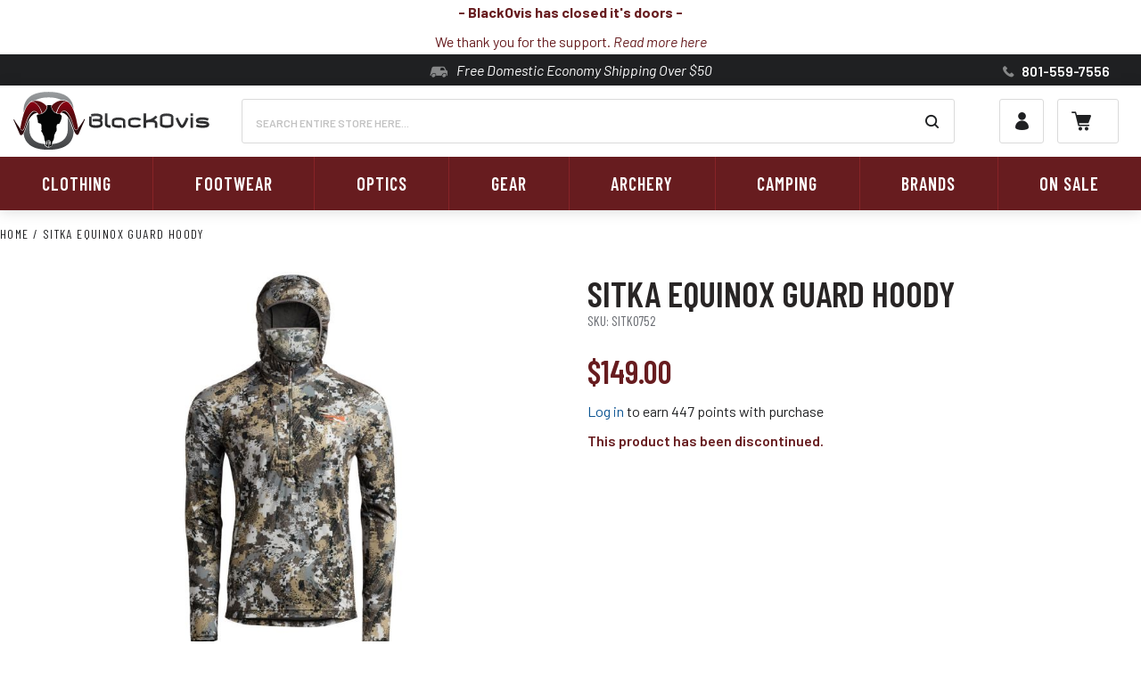

--- FILE ---
content_type: text/html; charset=UTF-8
request_url: https://www.blackovis.com/sitka-equinox-guard-hoody
body_size: 42528
content:
<!doctype html>
<html lang="en">
    <head prefix="og: http://ogp.me/ns# fb: http://ogp.me/ns/fb# product: http://ogp.me/ns/product#">
        <script>
    var LOCALE = 'en\u002DUS';
    var BASE_URL = 'https\u003A\u002F\u002Fwww.blackovis.com\u002F';
    var require = {
        'baseUrl': 'https\u003A\u002F\u002Fwww.blackovis.com\u002Fstatic\u002Fversion1760113357\u002Ffrontend\u002FRmg\u002Fblackovis\u002Fen_US'
    };</script>        <meta charset="utf-8"/>
<meta name="title" content="Sitka Equinox Guard Hoody"/>
<meta name="description" content="Sitka Equinox Guard Hoody #html-body [data-pb-style=VCF3OIH]{justify-content:flex-start;display:flex;flex-direction:column;background-position:left top;background-size:cover;background-repeat:no-repeat;background-attachment:scroll}The Equinox Guard Hoody "/>
<meta name="keywords" content="Sitka Equinox Guard Hoody"/>
<meta name="robots" content="INDEX,FOLLOW"/>
<meta name="viewport" content="width=device-width, initial-scale=1"/>
<meta name="format-detection" content="telephone=no"/>
<title>Sitka Equinox Guard Hoody</title>
<link  rel="stylesheet" type="text/css"  media="all" href="https://www.blackovis.com/static/version1760113357/_cache/merged/e434aa2c4cda2d22ed496ecfa46f8991.min.css" />
<link  rel="stylesheet" type="text/css"  media="screen and (min-width: 768px)" href="https://www.blackovis.com/static/version1760113357/frontend/Rmg/blackovis/en_US/css/styles-l.min.css" />
<link  rel="stylesheet" type="text/css"  media="print" href="https://www.blackovis.com/static/version1760113357/frontend/Rmg/blackovis/en_US/css/print.min.css" />
<script  type="text/javascript"  src="https://www.blackovis.com/static/version1760113357/_cache/merged/3353a5c01f26f924940e9b96654cb9c5.min.js"></script>
<link  type="text/css" rel="stylesheet" href="https://fonts.googleapis.com/css?family=Barlow+Condensed:400,600|Barlow:400,400i,600,600i,700" />
<link  rel="icon" type="image/x-icon" href="https://www.blackovis.com/media/favicon/websites/1/index.ico" />
<link  rel="shortcut icon" type="image/x-icon" href="https://www.blackovis.com/media/favicon/websites/1/index.ico" />
<link  rel="canonical" href="https://www.blackovis.com/sitka-equinox-guard-hoody" />
<style>
.menu-block-wrap {
    padding: 20px !important;
}
.menu-block-wrap a {
    padding: 0 !important;
}
#yotpo-summary-container {
    position: absolute;
    top: 80px;
    height: 90%;
}
</style>



<!-- Attentive -->
<script async type="text/javascript" src="https://pziqf.blackovis.com/providers/atLabel/load" onError="var fallbackScript = document.createElement('script'); fallbackScript.src='https://cdn.attn.tv/blackovis/dtag.js'; document.head.appendChild(fallbackScript);"></script>

<!-- begin olark code
<script type="text/javascript" async> ;(function(o,l,a,r,k,y){if(o.olark)return; r="script";y=l.createElement(r);r=l.getElementsByTagName(r)[0]; y.async=1;y.src="//"+a;r.parentNode.insertBefore(y,r); y=o.olark=function(){k.s.push(arguments);k.t.push(+new Date)}; y.extend=function(i,j){y("extend",i,j)}; y.identify=function(i){y("identify",k.i=i)}; y.configure=function(i,j){y("configure",i,j);k.c[i]=j}; k=y._={s:[],t:[+new Date],c:{},l:a}; })(window,document,"static.olark.com/jsclient/loader.js");
olark.identify('7742-107-10-5387');</script>
  end olark code -->

<script>(function(w,d,t,r,u){var f,n,i;w[u]=w[u]||[],f=function(){var o={ti:"5858871"};o.q=w[u],w[u]=new UET(o),w[u].push("pageLoad")},n=d.createElement(t),n.src=r,n.async=1,n.onload=n.onreadystatechange=function(){var s=this.readyState;s&&s!=="loaded"&&s!=="complete"||(f(),n.onload=n.onreadystatechange=null)},i=d.getElementsByTagName(t)[0],i.parentNode.insertBefore(n,i)})(window,document,"script","//bat.bing.com/bat.js","uetq");</script>

<!-- Facebook Pixel Code -->
<script>
!function(f,b,e,v,n,t,s)
{if(f.fbq)return;n=f.fbq=function(){n.callMethod?
n.callMethod.apply(n,arguments):n.queue.push(arguments)};
if(!f._fbq)f._fbq=n;n.push=n;n.loaded=!0;n.version='2.0';
n.queue=[];t=b.createElement(e);t.async=!0;
t.src=v;s=b.getElementsByTagName(e)[0];
s.parentNode.insertBefore(t,s)}(window, document,'script',
'https://connect.facebook.net/en_US/fbevents.js');
fbq('init', '295827260894173');
fbq('track', 'PageView');
</script>
<noscript><img height="1" width="1" style="display:none"
src="https://www.facebook.com/tr?id=295827260894173&ev=PageView&noscript=1"
/></noscript>
<!-- End Facebook Pixel Code -->

<meta name="facebook-domain-verification" content="fjfcaapn7rnuu2u1vdjyko350wpkkw" />

<!--yu227vVHqFuziKZnvKWQb7M53R7szBKs-->                <script>
        window.getWpGA4Cookie = function(name) {
            match = document.cookie.match(new RegExp(name + '=([^;]+)'));
            if (match) return decodeURIComponent(match[1].replace(/\+/g, ' ')) ;
        };

        window.dataLayer = window.dataLayer || [];
                var dl4Objects = [{"pageName":"Sitka Equinox Guard Hoody","pageType":"product","ecommerce":{"currency":"USD","value":149,"items":[{"item_name":"Sitka Equinox Guard Hoody","affiliation":"BlackOvis Website - BlackOvis Website Store - BlackOvis Store View","item_id":"SITK0752","price":149,"item_brand":"Sitka","item_list_name":"","item_list_id":"","item_stock_status":"In stock","item_sale_product":"No","item_reviews_count":"0","item_reviews_score":"0"}]},"event":"view_item"}];
        for (var i in dl4Objects) {
            window.dataLayer.push({ecommerce: null});
            window.dataLayer.push(dl4Objects[i]);
        }
                var wpGA4Cookies = ['wp_ga4_user_id','wp_ga4_customerGroup'];
        wpGA4Cookies.map(function(cookieName) {
            var cookieValue = window.getWpGA4Cookie(cookieName);
            if (cookieValue) {
                var dl4Object = {};
                dl4Object[cookieName.replace('wp_ga4_', '')] = cookieValue;
                window.dataLayer.push(dl4Object);
            }
        });
    </script>

    <!-- Google Tag Manager --><script>(function(w,d,s,l,i){w[l]=w[l]||[];w[l].push({'gtm.start':new Date().getTime(),event:'gtm.js'});var f=d.getElementsByTagName(s)[0],j=d.createElement(s),dl=l!='dataLayer'?'&l='+l:'';j.async=true;j.src='https://www.googletagmanager.com/gtm.js?id='+i+dl;f.parentNode.insertBefore(j,f);})(window,document,'script','dataLayer','GTM-57L9VK');</script><!-- End Google Tag Manager -->    <script type="text/x-magento-init">
        {
            "*": {
                "Magento_PageCache/js/form-key-provider": {
                    "isPaginationCacheEnabled":
                        0                }
            }
        }
    </script>

<script>require(['magentoStorefrontEvents'], function (magentoStorefrontEvents) {
    if(!magentoStorefrontEvents) return;

    window.magentoStorefrontEvents = magentoStorefrontEvents;
    magentoStorefrontEvents.context.setStorefrontInstance(
        {"storeUrl":"https:\/\/www.blackovis.com\/","websiteId":1,"websiteCode":"base","storeId":1,"storeCode":"main_website_store","storeViewId":1,"storeViewCode":"default","websiteName":"BlackOvis Website","storeName":"BlackOvis Website Store","storeViewName":"BlackOvis Store View","baseCurrencyCode":"USD","storeViewCurrencyCode":"USD","catalogExtensionVersion":"103.3.19","environmentId":"178f8d1b-98d3-4f14-88f8-d4c4525e462a","environment":"Production","storefrontTemplate":"Luma"}
    );
    magentoStorefrontEvents.context.setMagentoExtension({
        magentoExtensionVersion: "7.6.2",
    });
    magentoStorefrontEvents.context.setDataServicesExtension({
        version: "7.6.2",
    });
    magentoStorefrontEvents.context.setPage({
        pageType: "Default"
    });
    magentoStorefrontEvents.context.setContext("pageExtended", {
        action: "page-view"
    });
    
});</script><script type="text/x-magento-init">
    {
        "*": {
            "dataServicesBase": {
                "isCookieRestrictionModeEnabled": 0,
                "isEnabled": 1            },
            "magentoStorefrontEventCollector": {}
        }
    }
</script>
<link rel="stylesheet" type="text/css" media="all" href="https://maxcdn.bootstrapcdn.com/font-awesome/latest/css/font-awesome.min.css">

<meta property="og:type" content="product" />
<meta property="og:title"
      content="Sitka&#x20;Equinox&#x20;Guard&#x20;Hoody" />
<meta property="og:image"
      content="https://www.blackovis.com/media/catalog/product/cache/369beebbd92e54bdf31d0e41d1ded1bf/s/i/sitka-equinox-guard-hoody---elevated---1.jpg" />
<meta property="og:description"
      content="" />
<meta property="og:url" content="https://www.blackovis.com/sitka-equinox-guard-hoody" />
    <meta property="product:price:amount" content="149"/>
    <meta property="product:price:currency"
      content="USD"/>
    <!-- nextopia ajax initializer -->
    <script type="text/javascript">
        //Nxt version : 2.6
        //Unfortunate our 1.5.1 js depends on this method, due to it's global nature, it cannot be inside require.
        function getCookie(cname) {
            var name = cname + "=";
            var ca = document.cookie.split(';');
            for (var i = 0; i < ca.length; i++) {
                var c = ca[i];
                while (c.charAt(0) == ' ') {
                    c = c.substring(1);
                }
                if (c.indexOf(name) == 0) {
                    return c.substring(name.length, c.length);
                }
            }
            return "";
        }

        //Nextopia initialization before code load.  This has to be global due to the nature of our code.
        if (typeof nxtOptions !== 'object') {
            var nxtOptions = {};
        }
        if (!nxtOptions.customOptions) {
            nxtOptions.customOptions = {};
        }

        nxtOptions.customOptions.formKey = '3JdCcsmuRT0QH4al';
        //following is group code, not id, this is to maintain previous name for backwards compatibility.
        nxtOptions.customOptions.groupId = 'NOT LOGGED IN';
            
        require.config({
            paths: {
                nextopiaSearch: "https://cdn.nextopia.net/nxt-app/ffe7d255c51b8ea240e3a9f1a7b4a9ab"
            }
        });
        require(['jquery', 'nextopiaSearch'], function (jqnxt) {
            jqnxt("#search_mini_form").prop("action", "https://www.blackovis.com/nsearch/");
            //Type custom code here
            var target = jqNxt(".column.main")[0];
            var config = {
                attributes: true,
                childList: true,
                characterData: true
            };
            
            try {
                // Create an observer instance
                var observer = new MutationObserver(function (mutations) {
                    require(["jquery", "catalogAddToCart", "nextopiaSearch",
                        "accordion", "collapsible", "Magento_Ui/js/modal/confirm", 
                        "Magento_Ui/js/modal/modal", "Magento_Ui/js/modal/alert",
                        "Magento_Ui/js/modal/prompt"], function (jqnxt) {
                        jqnxt('[data-role="tocart-form"]').catalogAddToCart();
                        jqnxt('[name="form_key"]').val(getCookie('form_key'));

                        if (nxtOptions.mageOptions !== undefined) {
                            var mageOptions = nxtOptions.mageOptions;

                            for (var i = 0; i < mageOptions.length; i++) {
                                // Example : jqnxt('#selectorId').accordion({ "openedState": "active","collapsible": true, active": false, "multipleCollapsible": false} );
                                if (mageOptions[i]["type"] !== undefined & mageOptions[i]["type"] === "ACCORDION") {
                                    jqnxt(mageOptions[i]["selector"]).accordion(mageOptions[i]["params"]);
                                }
                                if (mageOptions[i]["type"] !== undefined & mageOptions[i]["type"] === "ALERT") {
                                    jqnxt(mageOptions[i]["selector"]).alert(mageOptions[i]["params"]);
                                }
                                if (mageOptions[i]["type"] !== undefined & mageOptions[i]["type"] === "COLLAPSIBLE") {
                                    jqnxt(mageOptions[i]["selector"]).collapsible(mageOptions[i]["params"]);
                                }
                                if (mageOptions[i]["type"] !== undefined & mageOptions[i]["type"] === "CONFIRM") {
                                    jqnxt(mageOptions[i]["selector"]).confirm(mageOptions[i]["params"]);
                                }
                                if (mageOptions[i]["type"] !== undefined & mageOptions[i]["type"] === "MODAL") {
                                    jqnxt(mageOptions[i]["selector"]).modal(mageOptions[i]["params"]);
                                }
                                if (mageOptions[i]["type"] !== undefined & mageOptions[i]["type"] === "PROMPT") {
                                    jqnxt(mageOptions[i]["selector"]).prompt(mageOptions[i]["params"]);
                                }
                            }
                        }
                    });
                });

                target && observer.observe(target, config);
            } catch (e) {
            }
        });
    </script>
    <!-- nextopia ajax  initializer end -->
<div id="authenticationPopup" data-bind="scope:'authenticationPopup', style: {display: 'none'}">
        <script>window.authenticationPopup = {"autocomplete":"off","customerRegisterUrl":"https:\/\/www.blackovis.com\/customer\/account\/create\/","customerForgotPasswordUrl":"https:\/\/www.blackovis.com\/customer\/account\/forgotpassword\/","baseUrl":"https:\/\/www.blackovis.com\/","customerLoginUrl":"https:\/\/www.blackovis.com\/customer\/ajax\/login\/"}</script>    <!-- ko template: getTemplate() --><!-- /ko -->
        <script type="text/x-magento-init">
        {
            "#authenticationPopup": {
                "Magento_Ui/js/core/app": {"components":{"authenticationPopup":{"component":"Magento_Customer\/js\/view\/authentication-popup","children":{"messages":{"component":"Magento_Ui\/js\/view\/messages","displayArea":"messages"},"captcha":{"component":"Magento_Captcha\/js\/view\/checkout\/loginCaptcha","displayArea":"additional-login-form-fields","formId":"user_login","configSource":"checkout"}}}}}            },
            "*": {
                "Magento_Ui/js/block-loader": "https\u003A\u002F\u002Fwww.blackovis.com\u002Fstatic\u002Fversion1760113357\u002Ffrontend\u002FRmg\u002Fblackovis\u002Fen_US\u002Fimages\u002Floader\u002D1.gif"
                            }
        }
    </script>
</div>
<script type="text/x-magento-init">
    {
        "*": {
            "Magento_Customer/js/section-config": {
                "sections": {"stores\/store\/switch":["*"],"stores\/store\/switchrequest":["*"],"directory\/currency\/switch":["*"],"*":["messages","apptrian_metapixelapi_matching_section","cart"],"customer\/account\/logout":["*","recently_viewed_product","recently_compared_product","persistent","signifyd-fingerprint"],"customer\/account\/loginpost":["*"],"customer\/account\/createpost":["*"],"customer\/account\/editpost":["*"],"customer\/ajax\/login":["checkout-data","cart","captcha","signifyd-fingerprint"],"catalog\/product_compare\/add":["compare-products","wp_ga4"],"catalog\/product_compare\/remove":["compare-products"],"catalog\/product_compare\/clear":["compare-products"],"sales\/guest\/reorder":["cart"],"sales\/order\/reorder":["cart"],"checkout\/cart\/add":["cart","directory-data","signifyd-fingerprint","wp_ga4"],"checkout\/cart\/delete":["cart","wp_ga4"],"checkout\/cart\/updatepost":["cart","wp_ga4"],"checkout\/cart\/updateitemoptions":["cart","wp_ga4"],"checkout\/cart\/couponpost":["cart"],"checkout\/cart\/estimatepost":["cart"],"checkout\/cart\/estimateupdatepost":["cart"],"checkout\/onepage\/saveorder":["cart","checkout-data","last-ordered-items"],"checkout\/sidebar\/removeitem":["cart","wp_ga4"],"checkout\/sidebar\/updateitemqty":["cart","wp_ga4"],"rest\/*\/v1\/carts\/*\/payment-information":["cart","last-ordered-items","captcha","instant-purchase","wp_ga4"],"rest\/*\/v1\/guest-carts\/*\/payment-information":["cart","captcha","wp_ga4"],"rest\/*\/v1\/guest-carts\/*\/selected-payment-method":["cart","checkout-data"],"rest\/*\/v1\/carts\/*\/selected-payment-method":["cart","checkout-data","instant-purchase"],"wishlist\/index\/add":["wishlist","wp_ga4"],"wishlist\/index\/remove":["wishlist"],"wishlist\/index\/updateitemoptions":["wishlist"],"wishlist\/index\/update":["wishlist"],"wishlist\/index\/cart":["wishlist","cart","wp_ga4"],"wishlist\/index\/fromcart":["wishlist","cart"],"wishlist\/index\/allcart":["wishlist","cart","wp_ga4"],"wishlist\/shared\/allcart":["wishlist","cart"],"wishlist\/shared\/cart":["cart"],"giftregistry\/index\/cart":["cart"],"giftregistry\/view\/addtocart":["cart"],"customer_order\/cart\/updatefaileditemoptions":["cart"],"checkout\/cart\/updatefaileditemoptions":["cart"],"customer_order\/cart\/advancedadd":["cart"],"checkout\/cart\/advancedadd":["cart"],"checkout\/cart\/removeallfailed":["cart"],"checkout\/cart\/removefailed":["cart"],"customer_order\/cart\/addfaileditems":["cart"],"checkout\/cart\/addfaileditems":["cart"],"customer_order\/sku\/uploadfile":["cart"],"multishipping\/checkout\/overviewpost":["cart"],"customer\/address\/*":["instant-purchase"],"customer\/account\/*":["instant-purchase"],"vault\/cards\/deleteaction":["instant-purchase"],"wishlist\/index\/copyitem":["wishlist"],"wishlist\/index\/copyitems":["wishlist"],"wishlist\/index\/deletewishlist":["wishlist","multiplewishlist"],"wishlist\/index\/createwishlist":["multiplewishlist"],"wishlist\/index\/editwishlist":["multiplewishlist"],"wishlist\/index\/moveitem":["wishlist"],"wishlist\/index\/moveitems":["wishlist"],"wishlist\/search\/addtocart":["cart","wishlist"],"paypal\/express\/placeorder":["cart","checkout-data"],"paypal\/payflowexpress\/placeorder":["cart","checkout-data"],"paypal\/express\/onauthorization":["cart","checkout-data"],"persistent\/index\/unsetcookie":["persistent"],"review\/product\/post":["review"],"reclaim\/checkout\/reload":["cart"],"braintree\/paypal\/placeorder":["cart","checkout-data"],"braintree\/googlepay\/placeorder":["cart","checkout-data"],"checkout\/cart\/addgroup":["signifyd-fingerprint"],"checkout\/cart\/index":["signifyd-fingerprint"],"customer\/account\/login-post":["signifyd-fingerprint"],"customer\/account\/create-post":["signifyd-fingerprint"],"checkout\/onepage\/success":["signifyd-fingerprint"],"checkout\/onepage\/save-order":["signifyd-fingerprint"],"amasty_cart\/cart\/add":["signifyd-fingerprint"],"checkout\/cart\/configure":["wp_ga4"],"rest\/*\/v1\/guest-carts\/*\/shipping-information":["wp_ga4"],"rest\/*\/v1\/carts\/*\/shipping-information":["wp_ga4"]},
                "clientSideSections": ["checkout-data","cart-data"],
                "baseUrls": ["https:\/\/www.blackovis.com\/"],
                "sectionNames": ["messages","customer","compare-products","last-ordered-items","cart","directory-data","captcha","wishlist","instant-purchase","loggedAsCustomer","multiplewishlist","persistent","review","apptrian_metapixelapi_matching_section","signifyd-fingerprint","wp_ga4","recently_viewed_product","recently_compared_product","product_data_storage","paypal-billing-agreement"]            }
        }
    }
</script>
<script type="text/x-magento-init">
    {
        "*": {
            "Magento_Customer/js/customer-data": {
                "sectionLoadUrl": "https\u003A\u002F\u002Fwww.blackovis.com\u002Fcustomer\u002Fsection\u002Fload\u002F",
                "expirableSectionLifetime": 60,
                "expirableSectionNames": ["cart","persistent"],
                "cookieLifeTime": "86400",
                "updateSessionUrl": "https\u003A\u002F\u002Fwww.blackovis.com\u002Fcustomer\u002Faccount\u002FupdateSession\u002F"
            }
        }
    }
</script>
<script type="text/x-magento-init">
    {
        "*": {
            "Magento_Customer/js/invalidation-processor": {
                "invalidationRules": {
                    "website-rule": {
                        "Magento_Customer/js/invalidation-rules/website-rule": {
                            "scopeConfig": {
                                "websiteId": "1"
                            }
                        }
                    }
                }
            }
        }
    }
</script>
<script type="text/x-magento-init">
{
    "*": {
        "Magento_Banner/js/model/banner":
            {"sectionLoadUrl":"https:\/\/www.blackovis.com\/banner\/ajax\/load\/","cacheTtl":30000}        }
}
</script>
    </head>
    <body data-container="body"
          data-mage-init='{"loaderAjax": {}, "loader": { "icon": "https://www.blackovis.com/static/version1760113357/frontend/Rmg/blackovis/en_US/images/loader-2.gif"}}'
        class="pl-thm-rmg pl-thm-rmg-blackovis catalog-product-view product-sitka-equinox-guard-hoody page-layout-1column" id="html-body" itemtype="http://schema.org/Product" itemscope="itemscope">
        <!-- Google Tag Manager (noscript) --><noscript><iframe src="https://www.googletagmanager.com/ns.html?id=GTM-57L9VK"height="0" width="0" style="display:none;visibility:hidden"></iframe></noscript><!-- End Google Tag Manager (noscript) -->
<script type="text/x-magento-init">
    {
        "*": {
            "Magento_PageBuilder/js/widget-initializer": {
                "config": {"[data-content-type=\"slider\"][data-appearance=\"default\"]":{"Rmg_PageBuilder\/js\/content-type\/slider\/appearance\/default\/widget":false},"[data-content-type=\"map\"]":{"Magento_PageBuilder\/js\/content-type\/map\/appearance\/default\/widget":false},"[data-content-type=\"row\"]":{"Magento_PageBuilder\/js\/content-type\/row\/appearance\/default\/widget":false},"[data-content-type=\"tabs\"]":{"Magento_PageBuilder\/js\/content-type\/tabs\/appearance\/default\/widget":false},"[data-content-type=\"slide\"]":{"Magento_PageBuilder\/js\/content-type\/slide\/appearance\/default\/widget":{"buttonSelector":".pagebuilder-slide-button","showOverlay":"hover","dataRole":"slide"}},"[data-content-type=\"banner\"]":{"Magento_PageBuilder\/js\/content-type\/banner\/appearance\/default\/widget":{"buttonSelector":".pagebuilder-banner-button","showOverlay":"hover","dataRole":"banner"}},"[data-content-type=\"buttons\"]":{"Magento_PageBuilder\/js\/content-type\/buttons\/appearance\/inline\/widget":false},"[data-content-type=\"products\"][data-appearance=\"slider\"]":{"Rmg_PageBuilder\/js\/content-type\/products\/appearance\/slider\/widget":false}},
                "breakpoints": {"desktop":{"label":"Desktop","stage":true,"default":true,"class":"desktop-switcher","icon":"Magento_PageBuilder::css\/images\/switcher\/switcher-desktop.svg","conditions":{"min-width":"1024px"},"options":{"products":{"default":{"slidesToShow":"5"}}}},"tablet":{"conditions":{"max-width":"1024px","min-width":"768px"},"options":{"products":{"default":{"slidesToShow":"4"},"continuous":{"slidesToShow":"3"}}}},"mobile":{"label":"Mobile","stage":true,"class":"mobile-switcher","icon":"Magento_PageBuilder::css\/images\/switcher\/switcher-mobile.svg","media":"only screen and (max-width: 768px)","conditions":{"max-width":"768px","min-width":"640px"},"options":{"products":{"default":{"slidesToShow":"3"}}}},"mobile-small":{"conditions":{"max-width":"640px"},"options":{"products":{"default":{"slidesToShow":"2"},"continuous":{"slidesToShow":"1"}}}}}            }
        }
    }
</script>

<div class="cookie-status-message" id="cookie-status">
    The store will not work correctly in the case when cookies are disabled.</div>
<script type="text&#x2F;javascript">document.querySelector("#cookie-status").style.display = "none";</script>
<script type="text/x-magento-init">
    {
        "*": {
            "cookieStatus": {}
        }
    }
</script>

<script type="text/x-magento-init">
    {
        "*": {
            "mage/cookies": {
                "expires": null,
                "path": "\u002F",
                "domain": ".www.blackovis.com",
                "secure": true,
                "lifetime": "86400"
            }
        }
    }
</script>
    <noscript>
        <div class="message global noscript">
            <div class="content">
                <p>
                    <strong>JavaScript seems to be disabled in your browser.</strong>
                    <span>
                        For the best experience on our site, be sure to turn on Javascript in your browser.                    </span>
                </p>
            </div>
        </div>
    </noscript>
<script>    require.config({
        map: {
            '*': {
                wysiwygAdapter: 'mage/adminhtml/wysiwyg/tiny_mce/tinymce5Adapter'
            }
        }
    });</script>
<script>
    window.cookiesConfig = window.cookiesConfig || {};
    window.cookiesConfig.secure = true;
</script><script>
    require.config({
        paths: {
            googleMaps: 'https\u003A\u002F\u002Fmaps.googleapis.com\u002Fmaps\u002Fapi\u002Fjs\u003Fv\u003D3\u0026key\u003D'
        },
        config: {
            'Magento_PageBuilder/js/utils/map': {
                style: ''
            },
            'Magento_PageBuilder/js/content-type/map/preview': {
                apiKey: '',
                apiKeyErrorMessage: 'You\u0020must\u0020provide\u0020a\u0020valid\u0020\u003Ca\u0020href\u003D\u0027https\u003A\u002F\u002Fwww.blackovis.com\u002Fadminhtml\u002Fsystem_config\u002Fedit\u002Fsection\u002Fcms\u002F\u0023cms_pagebuilder\u0027\u0020target\u003D\u0027_blank\u0027\u003EGoogle\u0020Maps\u0020API\u0020key\u003C\u002Fa\u003E\u0020to\u0020use\u0020a\u0020map.'
            },
            'Magento_PageBuilder/js/form/element/map': {
                apiKey: '',
                apiKeyErrorMessage: 'You\u0020must\u0020provide\u0020a\u0020valid\u0020\u003Ca\u0020href\u003D\u0027https\u003A\u002F\u002Fwww.blackovis.com\u002Fadminhtml\u002Fsystem_config\u002Fedit\u002Fsection\u002Fcms\u002F\u0023cms_pagebuilder\u0027\u0020target\u003D\u0027_blank\u0027\u003EGoogle\u0020Maps\u0020API\u0020key\u003C\u002Fa\u003E\u0020to\u0020use\u0020a\u0020map.'
            },
        }
    });
</script>

<script>
    require.config({
        shim: {
            'Magento_PageBuilder/js/utils/map': {
                deps: ['googleMaps']
            }
        }
    });
</script>
<div class="widget block block-static-block">
    <style>#html-body [data-pb-style=YE8E3W5]{justify-content:flex-start;display:flex;flex-direction:column;background-position:left top;background-size:cover;background-repeat:no-repeat;background-attachment:scroll;margin:0 0 -22px;padding:3px 0}#html-body [data-pb-style=KARXMXW]{padding-top:0;padding-bottom:0}#html-body [data-pb-style=JSQG8Q0]{display:none;padding-top:0;padding-bottom:0}</style><div data-content-type="row" data-appearance="full-width" data-enable-parallax="0" data-parallax-speed="0.5" data-background-images="{}" data-background-type="image" data-video-loop="true" data-video-play-only-visible="true" data-video-lazy-load="true" data-video-fallback-src="" data-element="main" data-pb-style="YE8E3W5"><div class="row-full-width-inner" data-element="inner"><div data-content-type="text" data-appearance="default" data-element="main" data-pb-style="KARXMXW"><p style="text-align: center;"><span style="font-size: 16px;"><strong><span style="color: #671c1f;">- BlackOvis has closed it's doors -</span></strong></span></p>
<p style="text-align: center;"><span style="color: #671c1f;">We thank you for the support. </span><em><a tabindex="0" title="BlackOvis Closed" href="https://www.blackovis.com/sos"><span style="color: #671c1f;">Read more here</span></a></em></p></div><div data-content-type="text" data-appearance="default" data-element="main" data-pb-style="JSQG8Q0"><p style="text-align: center;"><span style="color: #671c1f;"><strong>GET IT FOR CHRISTMAS!</strong>&nbsp;<a style="color: #671c1f;" tabindex="0" href="https://www.blackovis.com/shipping-timeline" target="_blank" rel="noopener"><em>see how →</em></a></span></p></div></div></div></div>
<div class="page-wrapper">

<script>
    require(['magentoStorefrontEvents'], function (magentoStorefrontEvents) {
        magentoStorefrontEvents?.context?.setContext("recsContext", {
            alternateEnvironmentId: ""
        });
    });
</script>

<script type="text/x-magento-init">
        {
            "*": {
                "Magento_ProductRecommendationsLayout/js/recsFetcher": {}
            }
        }
</script>
<header class="page-header">        <script type="application/javascript" async
            src=https://static.klaviyo.com/onsite/js/X8cRuE/klaviyo.js ></script>

    <script type="text/x-magento-init">
        {
            "*": {
                "KlaviyoCustomerData": {}
            }
        }
    </script>
<div class="header__wrap"><div class="panel wrapper"><div class="panel header"><a class="action skip contentarea"
   href="#contentarea">
    <span>
        Skip to Content    </span>
</a>
<div class="above__header"><div class="global__message">
    <span class="bus">Free Domestic Economy Shipping Over $50</span>
</div>
<div class="top__right"><div class="phone__wrap">
    <a href='tel:801-559-7556' class="phone_number">
    <span>
        801-559-7556
    </span>
    </a>
</div></div></div></div></div><div class="header content"><a
    class="logo"
    href="https://www.blackovis.com/"
    title="BlackOvis&#x20;logo"
    aria-label="store logo">
    <img src="https://www.blackovis.com/static/version1760113357/frontend/Rmg/blackovis/en_US/images/logo.svg"
         alt="BlackOvis&#x20;logo"
            width="170"            height="66"    />
</a>
<div class="right_links_wrap"><a class="action showsearch" href="javascript:void(0)"><span>Search</span></a>
<div class="block block-search header__search" data-role="dropdownDialog">
    <div class="block block-content">
        <form class="form minisearch" id="search_mini_form" action="https://www.blackovis.com/catalogsearch/result/" method="get">
            <div class="field search">
                <label class="label" for="search" data-role="minisearch-label">
                    <span>Search</span>
                </label>
                <div class="control">
                    <input id="search"
                           type="text"
                           name="q"
                           value=""
                           placeholder="Search&#x20;entire&#x20;store&#x20;here..."
                           class="input-text"
                           maxlength="128"
                           role="combobox"
                           aria-haspopup="false"
                           title="Search&#x20;entire&#x20;store&#x20;here..."
                           aria-autocomplete="both"
                           autocomplete="off"
                           aria-expanded="false"/>
                                        <button type="submit" title="Search" class="action search">
                        <span>Search</span>
                    </button>
                </div>
            </div>
        </form>
    </div>
</div>

<script type="text/x-magento-init">
    {
        "*": {
            "headerSearch": {}
        }
    }
</script>
<div class="top_links__wrap"><a class="action showaccount" href="https://www.blackovis.com/customer/account/login/"><span>My Account</span></a>
<div class="block-toplinks"
     data-role="dropdownDialog"
     data-mage-init='{"dropdownDialog":{
        "appendTo":".top_links__wrap",
        "triggerTarget":".showaccount",
        "timeout": "2000",
        "closeOnMouseLeave": false,
        "closeOnEscape": true,
        "triggerClass":"active",
        "parentClass":"acc_links_active",
        "bodyClass": "_has_acc-dropdown",
        "buttons":[]}}'>
    <ul class="header links"><li><a href="https://www.blackovis.com/sales/guest/form/" id="idVLbDKUsO" >Order Lookup</a></li><li class="link authorization-link" data-label="or">
    <a href="https://www.blackovis.com/customer/account/login/referer/aHR0cHM6Ly93d3cuYmxhY2tvdmlzLmNvbS9zaXRrYS1lcXVpbm94LWd1YXJkLWhvb2R5/"        >Sign In</a>
</li>
    
<script type="text/x-magento-init">
    {
        "*": {
            "stickyHeader": {}
        }
    }
</script><li><a href="https://www.blackovis.com/customer/account/create/" id="idlUtp1ZTi" >Register</a></li></ul></div>
</div>
<div data-block="minicart" class="minicart-wrapper">
    <a class="action showcart" href="https://www.blackovis.com/checkout/cart/"
       data-bind="scope: 'minicart_content'">
        <span class="text">My Cart</span>
        <span class="counter qty empty"
              data-bind="css: { empty: !!getCartParam('summary_count') == false && !isLoading() }, blockLoader: isLoading">
            <span class="counter-number"><!-- ko text: getCartParam('summary_count') --><!-- /ko --></span>
            <span class="counter-label">
            <!-- ko if: getCartParam('summary_count') -->
                <!-- ko text: getCartParam('summary_count') --><!-- /ko -->
                <!-- ko i18n: 'items' --><!-- /ko -->
            <!-- /ko -->
            </span>
        </span>
        <span class="cart__subtotal">
            <span data-bind="html: getCartParam('subtotal')"></span>
        </span>
    </a>
            <div class="block block-minicart"
             data-role="dropdownDialog"
             data-mage-init='{"dropdownDialog":{
                "appendTo":"[data-block=minicart]",
                "triggerTarget":".showcart",
                "timeout": "2000",
                "closeOnMouseLeave": false,
                "closeOnEscape": true,
                "triggerClass":"active",
                "parentClass":"active",
                "bodyClass": "_has_cart-popup",
                "buttons":[]}}'>
            <div id="minicart-content-wrapper" data-bind="scope: 'minicart_content'">
                <!-- ko template: getTemplate() --><!-- /ko -->
            </div>
                    </div>
        <script>
        window.checkout = {"shoppingCartUrl":"https:\/\/www.blackovis.com\/checkout\/cart\/","checkoutUrl":"https:\/\/www.blackovis.com\/checkout\/","updateItemQtyUrl":"https:\/\/www.blackovis.com\/checkout\/sidebar\/updateItemQty\/","removeItemUrl":"https:\/\/www.blackovis.com\/checkout\/sidebar\/removeItem\/","imageTemplate":"Magento_Catalog\/product\/image_with_borders","baseUrl":"https:\/\/www.blackovis.com\/","minicartMaxItemsVisible":5,"websiteId":"1","maxItemsToDisplay":10,"storeId":"1","storeGroupId":"1","customerLoginUrl":"https:\/\/www.blackovis.com\/customer\/account\/login\/referer\/aHR0cHM6Ly93d3cuYmxhY2tvdmlzLmNvbS9zaXRrYS1lcXVpbm94LWd1YXJkLWhvb2R5\/","isRedirectRequired":false,"autocomplete":"off","cartMessage":"Free Domestic Economy Shipping Over $50","captcha":{"user_login":{"isCaseSensitive":false,"imageHeight":50,"imageSrc":"","refreshUrl":"https:\/\/www.blackovis.com\/captcha\/refresh\/","isRequired":false,"timestamp":1767808679}}};
    </script>
    <script type="text/x-magento-init">
    {
        "[data-block='minicart']": {
            "Magento_Ui/js/core/app": {"components":{"minicart_content":{"children":{"subtotal.container":{"children":{"subtotal":{"children":{"subtotal.totals":{"config":{"display_cart_subtotal_incl_tax":0,"display_cart_subtotal_excl_tax":1,"template":"Magento_Tax\/checkout\/minicart\/subtotal\/totals"},"component":"Magento_Tax\/js\/view\/checkout\/minicart\/subtotal\/totals","children":{"subtotal.totals.msrp":{"component":"Magento_Msrp\/js\/view\/checkout\/minicart\/subtotal\/totals","config":{"displayArea":"minicart-subtotal-hidden","template":"Magento_Msrp\/checkout\/minicart\/subtotal\/totals"}}}}},"component":"uiComponent","config":{"template":"Magento_Checkout\/minicart\/subtotal"}}},"component":"uiComponent","config":{"displayArea":"subtotalContainer"}},"item.renderer":{"component":"Magento_Checkout\/js\/view\/cart-item-renderer","config":{"displayArea":"defaultRenderer","template":"Magento_Checkout\/minicart\/item\/default"},"children":{"item.image":{"component":"Magento_Catalog\/js\/view\/image","config":{"template":"Magento_Catalog\/product\/image","displayArea":"itemImage"}},"checkout.cart.item.price.sidebar":{"component":"uiComponent","config":{"template":"Magento_Checkout\/minicart\/item\/price","displayArea":"priceSidebar"}}}},"extra_info":{"component":"uiComponent","config":{"displayArea":"extraInfo"}},"promotion":{"component":"uiComponent","config":{"displayArea":"promotion"}}},"config":{"itemRenderer":{"default":"defaultRenderer","simple":"defaultRenderer","virtual":"defaultRenderer"},"template":"Magento_Checkout\/minicart\/content"},"component":"Magento_Checkout\/js\/view\/minicart"}},"types":[]}        },
        "*": {
            "Magento_Ui/js/block-loader": "https\u003A\u002F\u002Fwww.blackovis.com\u002Fstatic\u002Fversion1760113357\u002Ffrontend\u002FRmg\u002Fblackovis\u002Fen_US\u002Fimages\u002Floader\u002D1.gif"
        },
        "*": {
            "showCartEvent": {}
        }
    }
    </script>
</div>
<span data-action="toggle-nav" class="action nav-toggle"><span>Toggle Nav</span></span>
</div>    <div class="sections nav-sections">
        <div class="quick__links">
            <a href="https://www.blackovis.com/customer/account/" class="acc__link"><span>My Account</span></a>
            <a href="https://www.blackovis.com/checkout/cart/" class="cart__link"><span>My Cart</span></a>
        </div>
                <div class="section-items nav-sections-items">
                                            <div class="section-item-content nav-sections-item-content" id="store.menu" data-role="content">
<nav class="navigation" data-action="navigation">
    <ul data-mage-init='{"menu":{"responsive":true, "expanded":false, "position":{"my":"left top","at":"left bottom"}}}'>
        <li  class="level0 nav-1 category-item first level-top parent"><a href="https://www.blackovis.com/clothing"  class="level-top" ><span>CLOTHING</span></a><div class="ui-menu level0 submenu"><div class="cnt__wrap ui-menu-item"><ul><li  class="level1 nav-1-1 category-item first parent"><a href="https://www.blackovis.com/clothing/mens" ><span>Men&#039;s Clothing</span></a><div class="ui-menu level1 sub-categories"><div class="sub_cat__wrap"><ul><li class="column"><ul><li  class="level2 nav-1-1-1 category-item first"><a href="https://www.blackovis.com/clothing/mens/base-layers" ><span>Base &amp; Mid Layers</span></a></li><li  class="level2 nav-1-1-2 category-item"><a href="https://www.blackovis.com/clothing/mens/merino-wool" ><span>Merino Wool</span></a></li><li  class="level2 nav-1-1-3 category-item"><a href="https://www.blackovis.com/clothing/mens/jackets" ><span>Jackets &amp; Hoodies</span></a></li><li  class="level2 nav-1-1-4 category-item"><a href="https://www.blackovis.com/clothing/mens/vests" ><span>Vests</span></a></li><li  class="level2 nav-1-1-5 category-item"><a href="https://www.blackovis.com/clothing/mens/rainwear" ><span>Rainwear</span></a></li><li  class="level2 nav-1-1-6 category-item"><a href="https://www.blackovis.com/clothing/mens/insulation" ><span>Insulation</span></a></li></ul></li><li class="column"><ul><li  class="level2 nav-1-1-7 category-item"><a href="https://www.blackovis.com/clothing/mens/pants" ><span>Pants</span></a></li><li  class="level2 nav-1-1-8 category-item"><a href="https://www.blackovis.com/clothing/mens/shorts" ><span>Shorts</span></a></li><li  class="level2 nav-1-1-9 category-item"><a href="https://www.blackovis.com/clothing/mens/blaze-orange-category" ><span>Blaze Orange</span></a></li><li  class="level2 nav-1-1-10 category-item"><a href="https://www.blackovis.com/clothing/mens/shirts" ><span>Logo Wear</span></a></li><li  class="level2 nav-1-1-11 category-item"><a href="https://www.blackovis.com/clothing/mens/everyday-wear" ><span>Everyday Wear</span></a></li><li  class="level2 nav-1-1-12 category-item"><a href="https://www.blackovis.com/clothing/mens/underwear" ><span>Underwear</span></a></li></ul></li><li class="column"><ul><li  class="level2 nav-1-1-13 category-item"><a href="https://www.blackovis.com/clothing/mens/waders" ><span>Waders</span></a></li><li  class="level2 nav-1-1-14 category-item"><a href="https://www.blackovis.com/clothing/mens/headwear" ><span>Headwear</span></a></li><li  class="level2 nav-1-1-15 category-item"><a href="https://www.blackovis.com/clothing/mens/gloves" ><span>Gloves</span></a></li><li  class="level2 nav-1-1-16 category-item last"><a href="https://www.blackovis.com/clothing/mens/accessories" ><span>Accessories</span></a></li></ul></li></ul></div></div></li><li  class="level1 nav-1-2 category-item parent"><a href="https://www.blackovis.com/clothing/womens" ><span>Women&#039;s Clothing</span></a><div class="ui-menu level1 sub-categories"><div class="sub_cat__wrap"><ul><li  class="level2 nav-1-2-1 category-item first"><a href="https://www.blackovis.com/clothing/womens/base-layers" ><span>Base Layers</span></a></li><li  class="level2 nav-1-2-2 category-item"><a href="https://www.blackovis.com/clothing/womens/hats" ><span>Headwear</span></a></li><li  class="level2 nav-1-2-3 category-item"><a href="https://www.blackovis.com/clothing/womens/jackets" ><span>Jackets</span></a></li><li  class="level2 nav-1-2-4 category-item"><a href="https://www.blackovis.com/clothing/womens/pants" ><span>Pants</span></a></li><li  class="level2 nav-1-2-5 category-item"><a href="https://www.blackovis.com/clothing/womens/vests" ><span>Vests</span></a></li><li  class="level2 nav-1-2-6 category-item last"><a href="https://www.blackovis.com/clothing/womens/accessories" ><span>Accessories</span></a></li></ul></div></div></li><li  class="level1 nav-1-3 category-item last parent"><a href="https://www.blackovis.com/clothing/kids" ><span>Kids&#039; Clothing</span></a><div class="ui-menu level1 sub-categories"><div class="sub_cat__wrap"><ul><li  class="level2 nav-1-3-1 category-item first"><a href="https://www.blackovis.com/clothing/kids/jackets" ><span>Jackets</span></a></li><li  class="level2 nav-1-3-2 category-item last"><a href="https://www.blackovis.com/clothing/kids/pants" ><span>Pants</span></a></li></ul></div></div></li></ul><div class="menu-block-wrap" id="mega_menu_clothing"><style>#html-body [data-pb-style=H54XH6U]{justify-content:flex-start;display:flex;flex-direction:column;background-position:left top;background-size:cover;background-repeat:no-repeat;background-attachment:scroll;margin-bottom:0;padding-bottom:0}#html-body [data-pb-style=E1K34UJ]{text-align:center;border-style:none}#html-body [data-pb-style=RG2HHVW],#html-body [data-pb-style=TA937FM]{max-width:100%;height:auto}#html-body [data-pb-style=MUXQ9V2],#html-body [data-pb-style=U97J6OI],#html-body [data-pb-style=VJ2RYBW]{background-position:left top;background-size:cover;background-repeat:no-repeat;background-attachment:scroll}#html-body [data-pb-style=U97J6OI],#html-body [data-pb-style=VJ2RYBW]{justify-content:flex-start;display:flex;flex-direction:column}#html-body [data-pb-style=MUXQ9V2]{align-self:stretch}#html-body [data-pb-style=BFI2HUJ]{display:flex;width:100%}#html-body [data-pb-style=A5QTURW]{justify-content:flex-start;display:flex;flex-direction:column;background-position:left top;background-size:cover;background-repeat:no-repeat;background-attachment:scroll;width:100%;align-self:stretch}#html-body [data-pb-style=GCRWYN9]{text-align:center;margin:0;padding:0;border-style:none}#html-body [data-pb-style=S0JV3S0],#html-body [data-pb-style=TC3W7AE]{max-width:100%;height:auto}#html-body [data-pb-style=C8Q5J9V]{text-align:center;display:none;border-style:none}#html-body [data-pb-style=BRS1HYQ],#html-body [data-pb-style=MN0JUJ1]{max-width:100%;height:auto}#html-body [data-pb-style=Q9V1PFT]{background-position:left top;background-size:cover;background-repeat:no-repeat;background-attachment:scroll;display:none;align-self:stretch}#html-body [data-pb-style=UXIBYNK]{display:flex;width:100%}#html-body [data-pb-style=X13G5MO]{justify-content:flex-start;display:flex;flex-direction:column;background-position:left top;background-size:cover;background-repeat:no-repeat;background-attachment:scroll;width:50%;align-self:stretch}#html-body [data-pb-style=MN341YU]{text-align:center;display:none;margin:0;padding:0;border-style:none}#html-body [data-pb-style=ITCWMKW],#html-body [data-pb-style=QJ7FJQA]{max-width:100%;height:auto}#html-body [data-pb-style=RAQOJG4]{justify-content:flex-start;display:flex;flex-direction:column;background-position:left top;background-size:cover;background-repeat:no-repeat;background-attachment:scroll;width:50%;align-self:stretch}#html-body [data-pb-style=YJJBCLN]{text-align:center;display:none;border-style:none}#html-body [data-pb-style=DYSAWYC],#html-body [data-pb-style=IVTJWRY]{max-width:100%;height:auto}#html-body [data-pb-style=BBNTM6J]{display:none}#html-body [data-pb-style=BPCGI29],#html-body [data-pb-style=ML6DINA]{background-position:left top;background-size:cover;background-repeat:no-repeat;background-attachment:scroll}#html-body [data-pb-style=ML6DINA]{justify-content:flex-start;display:flex;flex-direction:column}#html-body [data-pb-style=BPCGI29]{display:none;align-self:stretch}#html-body [data-pb-style=ITDSP8C]{display:flex;width:100%}#html-body [data-pb-style=NDI37JX]{justify-content:flex-start;display:flex;flex-direction:column;background-position:left top;background-size:cover;background-repeat:no-repeat;background-attachment:scroll;width:50%;align-self:stretch}#html-body [data-pb-style=TTIBOUG]{text-align:center;border-style:none}#html-body [data-pb-style=L1PCYWC],#html-body [data-pb-style=YA4TXHM]{max-width:100%;height:auto}#html-body [data-pb-style=CK4TI4O]{justify-content:flex-start;display:flex;flex-direction:column;background-position:left top;background-size:cover;background-repeat:no-repeat;background-attachment:scroll;width:50%;align-self:stretch}#html-body [data-pb-style=FOEMD1V]{text-align:center;border-style:none}#html-body [data-pb-style=HBPQE84],#html-body [data-pb-style=WU48C94]{max-width:100%;height:auto}#html-body [data-pb-style=VHECHRP]{background-position:left top;background-size:cover;background-repeat:no-repeat;background-attachment:scroll;align-self:stretch}#html-body [data-pb-style=WPIWOE8]{display:flex;width:100%}#html-body [data-pb-style=TMLL7I8]{justify-content:flex-start;display:flex;flex-direction:column;background-position:left top;background-size:cover;background-repeat:no-repeat;background-attachment:scroll;width:50%;align-self:stretch}#html-body [data-pb-style=WSCVCWB]{text-align:center;display:none;border-style:none}#html-body [data-pb-style=C9O820B],#html-body [data-pb-style=GDMSREY]{max-width:100%;height:auto}#html-body [data-pb-style=RNR53C6]{justify-content:flex-start;display:flex;flex-direction:column;background-position:left top;background-size:cover;background-repeat:no-repeat;background-attachment:scroll;width:50%;align-self:stretch}#html-body [data-pb-style=M51X24F]{text-align:center;display:none;border-style:none}#html-body [data-pb-style=CY53EUB],#html-body [data-pb-style=LLILHFP]{max-width:100%;height:auto}@media only screen and (max-width: 768px) { #html-body [data-pb-style=C8Q5J9V],#html-body [data-pb-style=E1K34UJ],#html-body [data-pb-style=FOEMD1V],#html-body [data-pb-style=GCRWYN9],#html-body [data-pb-style=M51X24F],#html-body [data-pb-style=MN341YU],#html-body [data-pb-style=TTIBOUG],#html-body [data-pb-style=WSCVCWB],#html-body [data-pb-style=YJJBCLN]{border-style:none} }</style><div data-content-type="html" data-appearance="default" data-element="main" data-decoded="true"><style>
  #mega_menu_clothing {
    max-width: 250px;
  }
</style></div><div data-content-type="row" data-appearance="contained" data-element="main"><div data-enable-parallax="0" data-parallax-speed="0.5" data-background-images="{}" data-background-type="image" data-video-loop="true" data-video-play-only-visible="true" data-video-lazy-load="true" data-video-fallback-src="" data-element="inner" data-pb-style="H54XH6U"><figure data-content-type="image" data-appearance="full-width" data-element="main" data-pb-style="E1K34UJ"><a href="https://www.blackovis.com/brands/blackovis" target="" data-link-type="default" title="Shop BlackOvis Gear" data-element="link"><img class="pagebuilder-mobile-hidden" src="https://www.blackovis.com/media/wysiwyg/clothing-mega.jpg" alt="Shop BlackOvis Gear" title="Shop BlackOvis Gear" data-element="desktop_image" data-pb-style="TA937FM"><img class="pagebuilder-mobile-only" src="https://www.blackovis.com/media/wysiwyg/clothing-mega.jpg" alt="Shop BlackOvis Gear" title="Shop BlackOvis Gear" data-element="mobile_image" data-pb-style="RG2HHVW"></a></figure></div></div><div data-content-type="row" data-appearance="contained" data-element="main"><div data-enable-parallax="0" data-parallax-speed="0.5" data-background-images="{}" data-background-type="image" data-video-loop="true" data-video-play-only-visible="true" data-video-lazy-load="true" data-video-fallback-src="" data-element="inner" data-pb-style="VJ2RYBW"><div data-content-type="text" data-appearance="default" data-element="main"><p style="text-align: center;"><span style="font-size: 12px;"><strong>FEATURING TOP BRANDS LIKE:</strong></span></p></div></div></div><div data-content-type="row" data-appearance="contained" data-element="main"><div data-enable-parallax="0" data-parallax-speed="0.5" data-background-images="{}" data-background-type="image" data-video-loop="true" data-video-play-only-visible="true" data-video-lazy-load="true" data-video-fallback-src="" data-element="inner" data-pb-style="U97J6OI"><div class="pagebuilder-column-group" data-background-images="{}" data-content-type="column-group" data-appearance="default" data-grid-size="12" data-element="main" data-pb-style="MUXQ9V2"><div class="pagebuilder-column-line" data-content-type="column-line" data-element="main" data-pb-style="BFI2HUJ"><div class="pagebuilder-column" data-content-type="column" data-appearance="full-height" data-background-images="{}" data-element="main" data-pb-style="A5QTURW"><figure data-content-type="image" data-appearance="full-width" data-element="main" data-pb-style="GCRWYN9"><a href="https://www.blackovis.com/brands/blackovis" target="_blank" data-link-type="category" title="BlackOvis" data-element="link"><img class="pagebuilder-mobile-hidden" src="https://www.blackovis.com/media/wysiwyg/Blackovis-cms-logo-use.png" alt="" title="BlackOvis" data-element="desktop_image" data-pb-style="S0JV3S0"><img class="pagebuilder-mobile-only" src="https://www.blackovis.com/media/wysiwyg/Blackovis-cms-logo-use.png" alt="" title="BlackOvis" data-element="mobile_image" data-pb-style="TC3W7AE"></a></figure></div></div></div><figure data-content-type="image" data-appearance="full-width" data-element="main" data-pb-style="C8Q5J9V"><a href="https://www.blackovis.com/brands/sitka-gear" target="" data-link-type="category" title="Sitka" data-element="link"><img class="pagebuilder-mobile-hidden" src="https://www.blackovis.com/media/wysiwyg/sitka-cms-logo.png" alt="" title="Sitka" data-element="desktop_image" data-pb-style="MN0JUJ1"><img class="pagebuilder-mobile-only" src="https://www.blackovis.com/media/wysiwyg/sitka-cms-logo.png" alt="" title="Sitka" data-element="mobile_image" data-pb-style="BRS1HYQ"></a></figure><div class="pagebuilder-column-group" data-background-images="{}" data-content-type="column-group" data-appearance="default" data-grid-size="12" data-element="main" data-pb-style="Q9V1PFT"><div class="pagebuilder-column-line" data-content-type="column-line" data-element="main" data-pb-style="UXIBYNK"><div class="pagebuilder-column" data-content-type="column" data-appearance="full-height" data-background-images="{}" data-element="main" data-pb-style="X13G5MO"><figure data-content-type="image" data-appearance="full-width" data-element="main" data-pb-style="MN341YU"><a href="https://www.blackovis.com/brands/blackovis" target="" data-link-type="category" title="BlackOvis" data-element="link"><img class="pagebuilder-mobile-hidden" src="https://www.blackovis.com/media/wysiwyg/Blackovis-cms-logo.png" alt="" title="BlackOvis" data-element="desktop_image" data-pb-style="ITCWMKW"><img class="pagebuilder-mobile-only" src="https://www.blackovis.com/media/wysiwyg/Blackovis-cms-logo.png" alt="" title="BlackOvis" data-element="mobile_image" data-pb-style="QJ7FJQA"></a></figure></div><div class="pagebuilder-column" data-content-type="column" data-appearance="full-height" data-background-images="{}" data-element="main" data-pb-style="RAQOJG4"><figure data-content-type="image" data-appearance="full-width" data-element="main" data-pb-style="YJJBCLN"><a href="https://www.blackovis.com/brands/sitka-gear" target="" data-link-type="category" title="Sitka" data-element="link"><img class="pagebuilder-mobile-hidden" src="https://www.blackovis.com/media/wysiwyg/Camofire-Black_1.png" alt="" title="Sitka" data-element="desktop_image" data-pb-style="IVTJWRY"><img class="pagebuilder-mobile-only" src="https://www.blackovis.com/media/wysiwyg/Camofire-Black_1.png" alt="" title="Sitka" data-element="mobile_image" data-pb-style="DYSAWYC"></a></figure></div></div></div></div></div><div data-content-type="row" data-appearance="contained" data-element="main" data-pb-style="BBNTM6J"><div data-enable-parallax="0" data-parallax-speed="0.5" data-background-images="{}" data-background-type="image" data-video-loop="true" data-video-play-only-visible="true" data-video-lazy-load="true" data-video-fallback-src="" data-element="inner" data-pb-style="ML6DINA"><div class="pagebuilder-column-group" data-background-images="{}" data-content-type="column-group" data-appearance="default" data-grid-size="12" data-element="main" data-pb-style="BPCGI29"><div class="pagebuilder-column-line" data-content-type="column-line" data-element="main" data-pb-style="ITDSP8C"><div class="pagebuilder-column" data-content-type="column" data-appearance="full-height" data-background-images="{}" data-element="main" data-pb-style="NDI37JX"><figure data-content-type="image" data-appearance="full-width" data-element="main" data-pb-style="TTIBOUG"><a href="https://www.blackovis.com/brands/kings-camo" target="" data-link-type="category" title="King's Camo" data-element="link"><img class="pagebuilder-mobile-hidden" src="https://www.blackovis.com/media/wysiwyg/kings-cms-logo.png" alt="" title="King's Camo" data-element="desktop_image" data-pb-style="L1PCYWC"><img class="pagebuilder-mobile-only" src="https://www.blackovis.com/media/wysiwyg/kings-cms-logo.png" alt="" title="King's Camo" data-element="mobile_image" data-pb-style="YA4TXHM"></a></figure></div><div class="pagebuilder-column" data-content-type="column" data-appearance="full-height" data-background-images="{}" data-element="main" data-pb-style="CK4TI4O"><figure data-content-type="image" data-appearance="full-width" data-element="main" data-pb-style="FOEMD1V"><a href="https://www.blackovis.com/brands/kryptek" target="" data-link-type="category" title="Kryptek" data-element="link"><img class="pagebuilder-mobile-hidden" src="https://www.blackovis.com/media/wysiwyg/kryptek-cms-logo.png" alt="" title="Kryptek" data-element="desktop_image" data-pb-style="HBPQE84"><img class="pagebuilder-mobile-only" src="https://www.blackovis.com/media/wysiwyg/kryptek-cms-logo.png" alt="" title="Kryptek" data-element="mobile_image" data-pb-style="WU48C94"></a></figure></div></div></div><div class="pagebuilder-column-group" data-background-images="{}" data-content-type="column-group" data-appearance="default" data-grid-size="12" data-element="main" data-pb-style="VHECHRP"><div class="pagebuilder-column-line" data-content-type="column-line" data-element="main" data-pb-style="WPIWOE8"><div class="pagebuilder-column" data-content-type="column" data-appearance="full-height" data-background-images="{}" data-element="main" data-pb-style="TMLL7I8"><figure data-content-type="image" data-appearance="full-width" data-element="main" data-pb-style="WSCVCWB"><a href="https://www.blackovis.com/brands/kings-camo" target="" data-link-type="category" title="King's Camo" data-element="link"><img class="pagebuilder-mobile-hidden" src="https://www.blackovis.com/media/wysiwyg/kings-cms-logo.png" alt="" title="King's Camo" data-element="desktop_image" data-pb-style="GDMSREY"><img class="pagebuilder-mobile-only" src="https://www.blackovis.com/media/wysiwyg/kings-cms-logo.png" alt="" title="King's Camo" data-element="mobile_image" data-pb-style="C9O820B"></a></figure></div><div class="pagebuilder-column" data-content-type="column" data-appearance="full-height" data-background-images="{}" data-element="main" data-pb-style="RNR53C6"><figure data-content-type="image" data-appearance="full-width" data-element="main" data-pb-style="M51X24F"><a href="https://www.blackovis.com/brands/kryptek" target="" data-link-type="category" title="Kryptek" data-element="link"><img class="pagebuilder-mobile-hidden" src="https://www.blackovis.com/media/wysiwyg/finalrise.png" alt="" title="Kryptek" data-element="desktop_image" data-pb-style="LLILHFP"><img class="pagebuilder-mobile-only" src="https://www.blackovis.com/media/wysiwyg/finalrise.png" alt="" title="Kryptek" data-element="mobile_image" data-pb-style="CY53EUB"></a></figure></div></div></div></div></div></div></div></div></li><li  class="level0 nav-2 category-item level-top parent"><a href="https://www.blackovis.com/footwear"  class="level-top" ><span>FOOTWEAR</span></a><div class="ui-menu level0 submenu"><div class="cnt__wrap ui-menu-item"><ul><li  class="level1 nav-2-1 category-item first parent"><a href="https://www.blackovis.com/footwear/boots" ><span>Boots</span></a><div class="ui-menu level1 sub-categories"><div class="sub_cat__wrap"><ul><li  class="level2 nav-2-1-1 category-item first"><a href="https://www.blackovis.com/footwear/boots/insulated" ><span>Insulated</span></a></li><li  class="level2 nav-2-1-2 category-item last"><a href="https://www.blackovis.com/footwear/boots/uninsulated" ><span>Uninsulated</span></a></li></ul></div></div></li><li  class="level1 nav-2-2 category-item"><a href="https://www.blackovis.com/footwear/hiking-shoes" ><span>Hiking Shoes</span></a></li><li  class="level1 nav-2-3 category-item"><a href="https://www.blackovis.com/footwear/hunting-gaiters" ><span>Gaiters</span></a></li><li  class="level1 nav-2-4 category-item parent"><a href="https://www.blackovis.com/footwear/socks" ><span>Socks</span></a><div class="ui-menu level1 sub-categories"><div class="sub_cat__wrap"><ul><li  class="level2 nav-2-4-1 category-item first"><a href="https://www.blackovis.com/footwear/socks/light-cushion-socks" ><span>Light Cushion Socks</span></a></li><li  class="level2 nav-2-4-2 category-item"><a href="https://www.blackovis.com/footwear/socks/mid-cushion-socks" ><span>Mid Cushion Socks</span></a></li><li  class="level2 nav-2-4-3 category-item last"><a href="https://www.blackovis.com/footwear/socks/full-cushion-socks" ><span>Full Cushion Socks</span></a></li></ul></div></div></li><li  class="level1 nav-2-5 category-item"><a href="https://www.blackovis.com/footwear/insoles" ><span>Insoles</span></a></li><li  class="level1 nav-2-6 category-item"><a href="https://www.blackovis.com/footwear/accessories" ><span>Accessories</span></a></li><li  class="level1 nav-2-7 category-item last"><a href="https://www.blackovis.com/footwear/snowshoes" ><span>Snowshoes</span></a></li></ul><div class="menu-block-wrap" id="mega_menu_footwear"><style>#html-body [data-pb-style=T19FL64]{justify-content:flex-start;display:flex;flex-direction:column;background-position:left top;background-size:cover;background-repeat:no-repeat;background-attachment:scroll}#html-body [data-pb-style=EDGU1UF]{text-align:center;border-style:none}#html-body [data-pb-style=FU5EEBR],#html-body [data-pb-style=WD7RHGN]{max-width:100%;height:auto}#html-body [data-pb-style=H1ALB5F]{text-align:center;display:none;margin:0;padding:0;border-style:none}#html-body [data-pb-style=GKJJLOX],#html-body [data-pb-style=QGQ9582]{max-width:100%;height:auto}#html-body [data-pb-style=WGCJ4TW]{text-align:center;display:none;border-style:none}#html-body [data-pb-style=FJOSI7P],#html-body [data-pb-style=H5WON0D]{max-width:100%;height:auto}#html-body [data-pb-style=AFJU8JP],#html-body [data-pb-style=ETNNVML],#html-body [data-pb-style=FLNU5NI]{background-position:left top;background-size:cover;background-repeat:no-repeat;background-attachment:scroll}#html-body [data-pb-style=AFJU8JP],#html-body [data-pb-style=ETNNVML]{justify-content:flex-start;display:flex;flex-direction:column}#html-body [data-pb-style=FLNU5NI]{align-self:stretch}#html-body [data-pb-style=S62UE78]{display:flex;width:100%}#html-body [data-pb-style=Q8FU0S4]{justify-content:flex-start;display:flex;flex-direction:column;background-position:left top;background-size:cover;background-repeat:no-repeat;background-attachment:scroll;width:100%;align-self:stretch}#html-body [data-pb-style=NPLFVQT]{text-align:center;border-style:none}#html-body [data-pb-style=KQ3DOBO],#html-body [data-pb-style=VX0UK6N]{max-width:100%;height:auto}#html-body [data-pb-style=YPH3LNX]{display:flex;width:100%}#html-body [data-pb-style=E35GEHJ]{justify-content:flex-start;display:flex;flex-direction:column;background-position:left top;background-size:cover;background-repeat:no-repeat;background-attachment:scroll;width:100%;align-self:stretch}#html-body [data-pb-style=QH4ADQM]{text-align:center;display:none;border-style:none}#html-body [data-pb-style=TQ758MW],#html-body [data-pb-style=XI1VBXP]{max-width:100%;height:auto}#html-body [data-pb-style=ICFHFLI]{display:none}#html-body [data-pb-style=Q0RH337],#html-body [data-pb-style=R04G5O4]{background-position:left top;background-size:cover;background-repeat:no-repeat;background-attachment:scroll}#html-body [data-pb-style=R04G5O4]{justify-content:flex-start;display:flex;flex-direction:column}#html-body [data-pb-style=Q0RH337]{align-self:stretch}#html-body [data-pb-style=ORKSCUL]{display:flex;width:100%}#html-body [data-pb-style=Q5YKIUL]{justify-content:flex-start;display:flex;flex-direction:column;background-position:left top;background-size:cover;background-repeat:no-repeat;background-attachment:scroll;width:50%;align-self:stretch}#html-body [data-pb-style=OP3ILC3]{text-align:center;display:none;border-style:none}#html-body [data-pb-style=BUT690S],#html-body [data-pb-style=VATFDJT]{max-width:100%;height:auto}#html-body [data-pb-style=QQGLLHF]{justify-content:flex-start;display:flex;flex-direction:column;background-position:left top;background-size:cover;background-repeat:no-repeat;background-attachment:scroll;width:50%;align-self:stretch}#html-body [data-pb-style=GMSR1LG]{text-align:center;display:none;border-style:none}#html-body [data-pb-style=P9RGF0D],#html-body [data-pb-style=QQO0IB5]{max-width:100%;height:auto}@media only screen and (max-width: 768px) { #html-body [data-pb-style=EDGU1UF],#html-body [data-pb-style=GMSR1LG],#html-body [data-pb-style=H1ALB5F],#html-body [data-pb-style=NPLFVQT],#html-body [data-pb-style=OP3ILC3],#html-body [data-pb-style=QH4ADQM],#html-body [data-pb-style=WGCJ4TW]{border-style:none} }</style><div data-content-type="html" data-appearance="default" data-element="main" data-decoded="true"><style>
  #mega_menu_footwear {
    max-width: 250px;
  }
</style></div><div data-content-type="row" data-appearance="contained" data-element="main"><div data-enable-parallax="0" data-parallax-speed="0.5" data-background-images="{}" data-background-type="image" data-video-loop="true" data-video-play-only-visible="true" data-video-lazy-load="true" data-video-fallback-src="" data-element="inner" data-pb-style="T19FL64"><figure data-content-type="image" data-appearance="full-width" data-element="main" data-pb-style="EDGU1UF"><a href="https://www.blackovis.com/brands/crispi-boots" target="" data-link-type="default" title="Shop Crispi Boots" data-element="link"><img class="pagebuilder-mobile-hidden" src="https://www.blackovis.com/media/wysiwyg/FOOTWEAR-MEGA-2.jpg" alt="Shop Crispi Boots" title="Shop Crispi Boots" data-element="desktop_image" data-pb-style="WD7RHGN"><img class="pagebuilder-mobile-only" src="https://www.blackovis.com/media/wysiwyg/FOOTWEAR-MEGA-2.jpg" alt="Shop Crispi Boots" title="Shop Crispi Boots" data-element="mobile_image" data-pb-style="FU5EEBR"></a></figure><figure data-content-type="image" data-appearance="full-width" data-element="main" data-pb-style="H1ALB5F"><a href="https://www.blackovis.com/footwear" target="_blank" data-link-type="category" title="" data-element="link"><img class="pagebuilder-mobile-hidden" src="https://www.blackovis.com/media/wysiwyg/footwear-cms-block.jpg" alt="Footwear" title="" data-element="desktop_image" data-pb-style="GKJJLOX"><img class="pagebuilder-mobile-only" src="https://www.blackovis.com/media/wysiwyg/footwear-cms-block.jpg" alt="Footwear" title="" data-element="mobile_image" data-pb-style="QGQ9582"></a></figure><figure data-content-type="image" data-appearance="full-width" data-element="main" data-pb-style="WGCJ4TW"><a href="https://www.blackovis.com/community/gear-reviews/picking-the-right-hunting-boot/" target="_blank" data-link-type="default" title="Crispi Hunting Boot Guide" data-element="link"><img class="pagebuilder-mobile-hidden" src="https://www.blackovis.com/media/wysiwyg/6-18-24-BO-MenuBlock-Footwear-Blog-500x374_1.jpg" alt="Crispi Hunting Boot Guide" title="Crispi Hunting Boot Guide" data-element="desktop_image" data-pb-style="H5WON0D"><img class="pagebuilder-mobile-only" src="https://www.blackovis.com/media/wysiwyg/6-18-24-BO-MenuBlock-Footwear-Blog-500x374_1.jpg" alt="Crispi Hunting Boot Guide" title="Crispi Hunting Boot Guide" data-element="mobile_image" data-pb-style="FJOSI7P"></a></figure></div></div><div data-content-type="row" data-appearance="contained" data-element="main"><div data-enable-parallax="0" data-parallax-speed="0.5" data-background-images="{}" data-background-type="image" data-video-loop="true" data-video-play-only-visible="true" data-video-lazy-load="true" data-video-fallback-src="" data-element="inner" data-pb-style="AFJU8JP"><div data-content-type="text" data-appearance="default" data-element="main"><p style="text-align: center;"><span style="font-size: 12px;"><strong>FEATURING TOP BRANDS LIKE:</strong></span></p></div></div></div><div data-content-type="row" data-appearance="contained" data-element="main"><div data-enable-parallax="0" data-parallax-speed="0.5" data-background-images="{}" data-background-type="image" data-video-loop="true" data-video-play-only-visible="true" data-video-lazy-load="true" data-video-fallback-src="" data-element="inner" data-pb-style="ETNNVML"><div class="pagebuilder-column-group" data-background-images="{}" data-content-type="column-group" data-appearance="default" data-grid-size="12" data-element="main" data-pb-style="FLNU5NI"><div class="pagebuilder-column-line" data-content-type="column-line" data-element="main" data-pb-style="S62UE78"><div class="pagebuilder-column" data-content-type="column" data-appearance="full-height" data-background-images="{}" data-element="main" data-pb-style="Q8FU0S4"><figure data-content-type="image" data-appearance="full-width" data-element="main" data-pb-style="NPLFVQT"><a href="https://www.blackovis.com/brands/crispi-boots" target="_blank" data-link-type="default" title="" data-element="link"><img class="pagebuilder-mobile-hidden" src="https://www.blackovis.com/media/wysiwyg/crispi_brand-CMS-footwear.png" alt="CRISPI Boots" title="" data-element="desktop_image" data-pb-style="VX0UK6N"><img class="pagebuilder-mobile-only" src="https://www.blackovis.com/media/wysiwyg/crispi_brand-CMS-footwear.png" alt="CRISPI Boots" title="" data-element="mobile_image" data-pb-style="KQ3DOBO"></a></figure></div></div><div class="pagebuilder-column-line" data-content-type="column-line" data-element="main" data-pb-style="YPH3LNX"><div class="pagebuilder-column" data-content-type="column" data-appearance="full-height" data-background-images="{}" data-element="main" data-pb-style="E35GEHJ"><figure data-content-type="image" data-appearance="full-width" data-element="main" data-pb-style="QH4ADQM"><a href="https://www.blackovis.com/brands/lacrosse" target="" data-link-type="default" title="" data-element="link"><img class="pagebuilder-mobile-hidden" src="https://www.blackovis.com/media/wysiwyg/lacrosse-logo-CMS-footwear.png" alt="Lacrosse" title="" data-element="desktop_image" data-pb-style="TQ758MW"><img class="pagebuilder-mobile-only" src="https://www.blackovis.com/media/wysiwyg/lacrosse-logo-CMS-footwear.png" alt="Lacrosse" title="" data-element="mobile_image" data-pb-style="XI1VBXP"></a></figure></div></div></div></div></div><div data-content-type="row" data-appearance="contained" data-element="main" data-pb-style="ICFHFLI"><div data-enable-parallax="0" data-parallax-speed="0.5" data-background-images="{}" data-background-type="image" data-video-loop="true" data-video-play-only-visible="true" data-video-lazy-load="true" data-video-fallback-src="" data-element="inner" data-pb-style="R04G5O4"><div class="pagebuilder-column-group" data-background-images="{}" data-content-type="column-group" data-appearance="default" data-grid-size="12" data-element="main" data-pb-style="Q0RH337"><div class="pagebuilder-column-line" data-content-type="column-line" data-element="main" data-pb-style="ORKSCUL"><div class="pagebuilder-column" data-content-type="column" data-appearance="full-height" data-background-images="{}" data-element="main" data-pb-style="Q5YKIUL"><figure data-content-type="image" data-appearance="full-width" data-element="main" data-pb-style="OP3ILC3"><a href="https://www.blackovis.com/brands/kenetrek-boots" target="" data-link-type="default" title="" data-element="link"><img class="pagebuilder-mobile-hidden" src="https://www.blackovis.com/media/wysiwyg/kenetrek-logo-CMS-footwear.png" alt="Kenetrek Boots" title="" data-element="desktop_image" data-pb-style="VATFDJT"><img class="pagebuilder-mobile-only" src="https://www.blackovis.com/media/wysiwyg/kenetrek-logo-CMS-footwear.png" alt="Kenetrek Boots" title="" data-element="mobile_image" data-pb-style="BUT690S"></a></figure></div><div class="pagebuilder-column" data-content-type="column" data-appearance="full-height" data-background-images="{}" data-element="main" data-pb-style="QQGLLHF"><figure data-content-type="image" data-appearance="full-width" data-element="main" data-pb-style="GMSR1LG"><a href="https://www.blackovis.com/brands/darn-tough" target="" data-link-type="default" title="" data-element="link"><img class="pagebuilder-mobile-hidden" src="https://www.blackovis.com/media/wysiwyg/darn-tough-logo-CMS-footwear.png" alt="Darn Tough" title="" data-element="desktop_image" data-pb-style="P9RGF0D"><img class="pagebuilder-mobile-only" src="https://www.blackovis.com/media/wysiwyg/darn-tough-logo-CMS-footwear.png" alt="Darn Tough" title="" data-element="mobile_image" data-pb-style="QQO0IB5"></a></figure></div></div></div></div></div></div></div></div></li><li  class="level0 nav-3 category-item level-top parent"><a href="https://www.blackovis.com/optics"  class="level-top" ><span>OPTICS</span></a><div class="ui-menu level0 submenu"><div class="cnt__wrap ui-menu-item"><ul><li  class="level1 nav-3-1 category-item first"><a href="https://www.blackovis.com/optics/binoculars" ><span>Binoculars</span></a></li><li  class="level1 nav-3-2 category-item"><a href="https://www.blackovis.com/optics/spotting-scopes" ><span>Spotting Scopes</span></a></li><li  class="level1 nav-3-3 category-item"><a href="https://www.blackovis.com/optics/scopes" ><span>Rifle Scopes</span></a></li><li  class="level1 nav-3-4 category-item"><a href="https://www.blackovis.com/optics/digiscoping" ><span>Digiscoping</span></a></li><li  class="level1 nav-3-5 category-item"><a href="https://www.blackovis.com/optics/rangefinders" ><span>Rangefinders</span></a></li><li  class="level1 nav-3-6 category-item"><a href="https://www.blackovis.com/optics/tripods" ><span>Tripods</span></a></li><li  class="level1 nav-3-7 category-item"><a href="https://www.blackovis.com/optics/monoculars" ><span>Monoculars</span></a></li><li  class="level1 nav-3-8 category-item"><a href="https://www.blackovis.com/optics/red-dot-sights" ><span>Red Dot Sights</span></a></li><li  class="level1 nav-3-9 category-item last"><a href="https://www.blackovis.com/optics/accessories" ><span>Accessories</span></a></li></ul><div class="menu-block-wrap" id="mega_menu_optics"><style>#html-body [data-pb-style=JP66CV2]{justify-content:flex-start;display:flex;flex-direction:column;background-position:left top;background-size:auto;background-repeat:no-repeat;background-attachment:scroll}#html-body [data-pb-style=O2INUOJ]{text-align:center;border-style:none}#html-body [data-pb-style=LRYD544],#html-body [data-pb-style=S1LLKWA]{max-width:100%;height:auto}#html-body [data-pb-style=R1EVY3V]{text-align:center;display:none;border-style:none}#html-body [data-pb-style=CCVMPV8],#html-body [data-pb-style=HKVDUPB]{max-width:100%;height:auto}#html-body [data-pb-style=A8IMU8P],#html-body [data-pb-style=GJDUAT2],#html-body [data-pb-style=W092HGO]{background-position:left top;background-size:cover;background-repeat:no-repeat;background-attachment:scroll}#html-body [data-pb-style=GJDUAT2],#html-body [data-pb-style=W092HGO]{justify-content:flex-start;display:flex;flex-direction:column}#html-body [data-pb-style=A8IMU8P]{align-self:stretch}#html-body [data-pb-style=UYUIOB3]{display:flex;width:100%}#html-body [data-pb-style=QA86MY5]{justify-content:flex-start;display:flex;flex-direction:column;background-position:left top;background-size:cover;background-repeat:no-repeat;background-attachment:scroll;width:100%;align-self:stretch}#html-body [data-pb-style=TN1DGE5]{text-align:center;border-style:none}#html-body [data-pb-style=A06JL5C],#html-body [data-pb-style=GFA69QF]{max-width:100%;height:auto}#html-body [data-pb-style=RXL5SSV]{display:flex;width:100%}#html-body [data-pb-style=T496ISB]{justify-content:flex-start;display:flex;flex-direction:column;background-position:left top;background-size:cover;background-repeat:no-repeat;background-attachment:scroll;width:100%;align-self:stretch}#html-body [data-pb-style=CD15VOO]{text-align:center;display:none;border-style:none}#html-body [data-pb-style=B46N0V6],#html-body [data-pb-style=RLHMXEH]{max-width:100%;height:auto}#html-body [data-pb-style=IOO8MKC]{display:none}#html-body [data-pb-style=C7XXXSB],#html-body [data-pb-style=RPVG7V2]{background-position:left top;background-size:cover;background-repeat:no-repeat;background-attachment:scroll}#html-body [data-pb-style=C7XXXSB]{justify-content:flex-start;display:flex;flex-direction:column}#html-body [data-pb-style=RPVG7V2]{align-self:stretch}#html-body [data-pb-style=U5OD94R]{display:flex;width:100%}#html-body [data-pb-style=OVDEELM]{justify-content:flex-start;display:flex;flex-direction:column;background-position:left top;background-size:cover;background-repeat:no-repeat;background-attachment:scroll;width:50%;align-self:stretch}#html-body [data-pb-style=SY9I3T8]{text-align:center;border-style:none}#html-body [data-pb-style=LK7M7US],#html-body [data-pb-style=Q9HBJXD]{max-width:100%;height:auto}#html-body [data-pb-style=ANXXA6Y]{justify-content:flex-start;display:flex;flex-direction:column;background-position:left top;background-size:cover;background-repeat:no-repeat;background-attachment:scroll;width:50%;align-self:stretch}#html-body [data-pb-style=AQDS0IN]{text-align:center;border-style:none}#html-body [data-pb-style=HWDQ7VL],#html-body [data-pb-style=TQSPILQ]{max-width:100%;height:auto}@media only screen and (max-width: 768px) { #html-body [data-pb-style=AQDS0IN],#html-body [data-pb-style=CD15VOO],#html-body [data-pb-style=O2INUOJ],#html-body [data-pb-style=R1EVY3V],#html-body [data-pb-style=SY9I3T8],#html-body [data-pb-style=TN1DGE5]{border-style:none} }</style><div data-content-type="html" data-appearance="default" data-element="main" data-decoded="true"><style>
  #mega_menu_optics {
    width: 250px;
  }
</style></div><div data-content-type="row" data-appearance="contained" data-element="main"><div data-enable-parallax="0" data-parallax-speed="0.5" data-background-images="{}" data-background-type="image" data-video-loop="true" data-video-play-only-visible="true" data-video-lazy-load="true" data-video-fallback-src="" data-element="inner" data-pb-style="JP66CV2"><figure data-content-type="image" data-appearance="full-width" data-element="main" data-pb-style="O2INUOJ"><a href="https://www.blackovis.com/brands/vortex-optics" target="" data-link-type="default" title="Shop Vortex Optics" data-element="link"><img class="pagebuilder-mobile-hidden" src="https://www.blackovis.com/media/wysiwyg/OPTICS-MEGA.jpg" alt="Shop Vortex Optics" title="Shop Vortex Optics" data-element="desktop_image" data-pb-style="S1LLKWA"><img class="pagebuilder-mobile-only" src="https://www.blackovis.com/media/wysiwyg/OPTICS-MEGA.jpg" alt="Shop Vortex Optics" title="Shop Vortex Optics" data-element="mobile_image" data-pb-style="LRYD544"></a></figure><figure data-content-type="image" data-appearance="full-width" data-element="main" data-pb-style="R1EVY3V"><a href="https://www.blackovis.com/community/gear-reviews/western-hunting-optics-guide-picking-the-right-binocular-and-spotting-scope/" target="_blank" data-link-type="default" title="" data-element="link"><img class="pagebuilder-mobile-hidden" src="https://www.blackovis.com/media/wysiwyg/OPTICS-GUIDE-JOSH-KIRCHNER.jpg" alt="Western Hunting Optics Guide" title="" data-element="desktop_image" data-pb-style="HKVDUPB"><img class="pagebuilder-mobile-only" src="https://www.blackovis.com/media/wysiwyg/OPTICS-GUIDE-JOSH-KIRCHNER.jpg" alt="Western Hunting Optics Guide" title="" data-element="mobile_image" data-pb-style="CCVMPV8"></a></figure></div></div><div data-content-type="row" data-appearance="contained" data-element="main"><div data-enable-parallax="0" data-parallax-speed="0.5" data-background-images="{}" data-background-type="image" data-video-loop="true" data-video-play-only-visible="true" data-video-lazy-load="true" data-video-fallback-src="" data-element="inner" data-pb-style="GJDUAT2"><div data-content-type="text" data-appearance="default" data-element="main"><p style="text-align: center;"><span style="font-size: 12px;"><strong>FEATURING TOP BRANDS LIKE:</strong></span></p></div></div></div><div data-content-type="row" data-appearance="contained" data-element="main"><div data-enable-parallax="0" data-parallax-speed="0.5" data-background-images="{}" data-background-type="image" data-video-loop="true" data-video-play-only-visible="true" data-video-lazy-load="true" data-video-fallback-src="" data-element="inner" data-pb-style="W092HGO"><div class="pagebuilder-column-group" data-background-images="{}" data-content-type="column-group" data-appearance="default" data-grid-size="12" data-element="main" data-pb-style="A8IMU8P"><div class="pagebuilder-column-line" data-content-type="column-line" data-element="main" data-pb-style="UYUIOB3"><div class="pagebuilder-column" data-content-type="column" data-appearance="full-height" data-background-images="{}" data-element="main" data-pb-style="QA86MY5"><figure data-content-type="image" data-appearance="full-width" data-element="main" data-pb-style="TN1DGE5"><a href="https://www.blackovis.com/brands/vortex-optics" target="_blank" data-link-type="category" title="Vortex Optics" data-element="link"><img class="pagebuilder-mobile-hidden" src="https://www.blackovis.com/media/wysiwyg/vortex-cms-logo.png" alt="" title="Vortex Optics" data-element="desktop_image" data-pb-style="GFA69QF"><img class="pagebuilder-mobile-only" src="https://www.blackovis.com/media/wysiwyg/vortex-cms-logo.png" alt="" title="Vortex Optics" data-element="mobile_image" data-pb-style="A06JL5C"></a></figure></div></div><div class="pagebuilder-column-line" data-content-type="column-line" data-element="main" data-pb-style="RXL5SSV"><div class="pagebuilder-column" data-content-type="column" data-appearance="full-height" data-background-images="{}" data-element="main" data-pb-style="T496ISB"><figure data-content-type="image" data-appearance="full-width" data-element="main" data-pb-style="CD15VOO"><a href="https://www.blackovis.com/brands/swarovski" target="" data-link-type="category" title="Swarovski Optik" data-element="link"><img class="pagebuilder-mobile-hidden" src="https://www.blackovis.com/media/wysiwyg/swarovski-cms-logo.png" alt="" title="Swarovski Optik" data-element="desktop_image" data-pb-style="B46N0V6"><img class="pagebuilder-mobile-only" src="https://www.blackovis.com/media/wysiwyg/swarovski-cms-logo.png" alt="" title="Swarovski Optik" data-element="mobile_image" data-pb-style="RLHMXEH"></a></figure></div></div></div></div></div><div data-content-type="row" data-appearance="contained" data-element="main" data-pb-style="IOO8MKC"><div data-enable-parallax="0" data-parallax-speed="0.5" data-background-images="{}" data-background-type="image" data-video-loop="true" data-video-play-only-visible="true" data-video-lazy-load="true" data-video-fallback-src="" data-element="inner" data-pb-style="C7XXXSB"><div class="pagebuilder-column-group" data-background-images="{}" data-content-type="column-group" data-appearance="default" data-grid-size="12" data-element="main" data-pb-style="RPVG7V2"><div class="pagebuilder-column-line" data-content-type="column-line" data-element="main" data-pb-style="U5OD94R"><div class="pagebuilder-column" data-content-type="column" data-appearance="full-height" data-background-images="{}" data-element="main" data-pb-style="OVDEELM"><figure data-content-type="image" data-appearance="full-width" data-element="main" data-pb-style="SY9I3T8"><a href="https://www.blackovis.com/brands/leupold" target="" data-link-type="category" title="Leupold" data-element="link"><img class="pagebuilder-mobile-hidden" src="https://www.blackovis.com/media/wysiwyg/leupold-cms-logo.png" alt="" title="Leupold" data-element="desktop_image" data-pb-style="Q9HBJXD"><img class="pagebuilder-mobile-only" src="https://www.blackovis.com/media/wysiwyg/leupold-cms-logo.png" alt="" title="Leupold" data-element="mobile_image" data-pb-style="LK7M7US"></a></figure></div><div class="pagebuilder-column" data-content-type="column" data-appearance="full-height" data-background-images="{}" data-element="main" data-pb-style="ANXXA6Y"><figure data-content-type="image" data-appearance="full-width" data-element="main" data-pb-style="AQDS0IN"><a href="https://www.blackovis.com/brands/leica" target="" data-link-type="category" title="Leica" data-element="link"><img class="pagebuilder-mobile-hidden" src="https://www.blackovis.com/media/wysiwyg/leica-cms-logo.png" alt="" title="Leica" data-element="desktop_image" data-pb-style="TQSPILQ"><img class="pagebuilder-mobile-only" src="https://www.blackovis.com/media/wysiwyg/leica-cms-logo.png" alt="" title="Leica" data-element="mobile_image" data-pb-style="HWDQ7VL"></a></figure></div></div></div></div></div></div></div></div></li><li  class="level0 nav-4 category-item level-top parent"><a href="https://www.blackovis.com/gear"  class="level-top" ><span>GEAR</span></a><div class="ui-menu level0 submenu"><div class="cnt__wrap ui-menu-item"><ul><li  class="level1 nav-4-1 category-item first parent"><a href="https://www.blackovis.com/gear/hunting-gear-lists" ><span>Gear Lists</span></a><div class="ui-menu level1 sub-categories"><div class="sub_cat__wrap"><ul><li class="column"><ul><li  class="level2 nav-4-1-1 category-item first"><a href="https://www.blackovis.com/gear/hunting-gear-lists/stimulus" ><span>Build it for $1,000</span></a></li><li  class="level2 nav-4-1-2 category-item"><a href="https://www.blackovis.com/gear/hunting-gear-lists/rifle-hunting" ><span>Rifle Hunting</span></a></li><li  class="level2 nav-4-1-3 category-item"><a href="https://www.blackovis.com/gear/hunting-gear-lists/bear-hunting-essentials" ><span>Bear Hunting Essentials</span></a></li><li  class="level2 nav-4-1-4 category-item"><a href="https://www.blackovis.com/gear/hunting-gear-lists/get-hushin" ><span>Get Hushin | Gear list</span></a></li><li  class="level2 nav-4-1-5 category-item"><a href="https://www.blackovis.com/gear/hunting-gear-lists/tim-burnett" ><span>Tim Burnett | Gear List</span></a></li><li  class="level2 nav-4-1-6 category-item"><a href="https://www.blackovis.com/gear/hunting-gear-lists/elkshape-gear-list" ><span>Dan Staton | Gear List</span></a></li></ul></li><li class="column"><ul><li  class="level2 nav-4-1-7 category-item"><a href="https://www.blackovis.com/gear/hunting-gear-lists/mtn-physio-gear-list" ><span>MTN Physio | Gear List</span></a></li><li  class="level2 nav-4-1-8 category-item last"><a href="https://www.blackovis.com/gear/hunting-gear-lists/switchback-outdoors-gear-list" ><span>Switchback | Gear List</span></a></li></ul></li></ul></div></div></li><li  class="level1 nav-4-2 category-item"><a href="https://www.blackovis.com/gear/packs" ><span>Backpacks</span></a></li><li  class="level1 nav-4-3 category-item"><a href="https://www.blackovis.com/gear/binocular-harnesses" ><span>Binocular Harnesses</span></a></li><li  class="level1 nav-4-4 category-item"><a href="https://www.blackovis.com/gear/decoys" ><span>Decoys</span></a></li><li  class="level1 nav-4-5 category-item"><a href="https://www.blackovis.com/gear/game-bags" ><span>Game Bags</span></a></li><li  class="level1 nav-4-6 category-item"><a href="https://www.blackovis.com/gear/calls" ><span>Game Calls</span></a></li><li  class="level1 nav-4-7 category-item"><a href="https://www.blackovis.com/gear/navigation" ><span>GPS &amp; Navigation</span></a></li><li  class="level1 nav-4-8 category-item"><a href="https://www.blackovis.com/gear/knives" ><span>Knives</span></a></li><li  class="level1 nav-4-9 category-item"><a href="https://www.blackovis.com/gear/blinds-stands" ><span>Stands and Blinds</span></a></li><li  class="level1 nav-4-10 category-item"><a href="https://www.blackovis.com/gear/trail-cameras" ><span>Trail Cameras</span></a></li><li  class="level1 nav-4-11 category-item"><a href="https://www.blackovis.com/gear/turkey-gear" ><span>Turkey Gear</span></a></li><li  class="level1 nav-4-12 category-item"><a href="https://www.blackovis.com/gear/waterfowl" ><span>Waterfowl</span></a></li><li  class="level1 nav-4-13 category-item"><a href="https://www.blackovis.com/gear/upland-game" ><span>Upland Game</span></a></li><li  class="level1 nav-4-14 category-item"><a href="https://www.blackovis.com/gear/hunting-accessories" ><span>Hunting Accessories</span></a></li><li  class="level1 nav-4-15 category-item"><a href="https://www.blackovis.com/gear/whitetail-essentials" ><span>Whitetail Essentials</span></a></li><li  class="level1 nav-4-16 category-item last"><a href="https://www.blackovis.com/gear/summer-scouting-essentials" ><span>Summer Scouting Essentials</span></a></li></ul><div class="menu-block-wrap" id="mega_menu_gear"><style>#html-body [data-pb-style=GFNUIJM]{justify-content:flex-start;display:flex;flex-direction:column;background-position:left top;background-size:cover;background-repeat:no-repeat;background-attachment:scroll}#html-body [data-pb-style=U1XS0B3]{text-align:center;border-style:none}#html-body [data-pb-style=BXIB0BI],#html-body [data-pb-style=NE74643]{max-width:100%;height:auto}#html-body [data-pb-style=HI77U8O]{text-align:center;display:none;border-style:none}#html-body [data-pb-style=IMQ5VJ4],#html-body [data-pb-style=QSQ0AWB]{max-width:100%;height:auto}#html-body [data-pb-style=A7HBDHF]{text-align:center;display:none;border-style:none}#html-body [data-pb-style=DLXLTLH],#html-body [data-pb-style=M1OPC59]{max-width:100%;height:auto}#html-body [data-pb-style=O223CW0],#html-body [data-pb-style=PPO72QP],#html-body [data-pb-style=QMK8ETD]{background-position:left top;background-size:cover;background-repeat:no-repeat;background-attachment:scroll}#html-body [data-pb-style=O223CW0],#html-body [data-pb-style=QMK8ETD]{justify-content:flex-start;display:flex;flex-direction:column}#html-body [data-pb-style=PPO72QP]{align-self:stretch}#html-body [data-pb-style=U2Y33QP]{display:flex;width:100%}#html-body [data-pb-style=NHEBHMQ]{justify-content:flex-start;display:flex;flex-direction:column;background-position:left top;background-size:cover;background-repeat:no-repeat;background-attachment:scroll;width:100%;align-self:stretch}#html-body [data-pb-style=C4UPYYX]{text-align:center;border-style:none}#html-body [data-pb-style=DW7F1YW],#html-body [data-pb-style=MQ0EOJJ]{max-width:100%;height:auto}#html-body [data-pb-style=INSGKTW]{text-align:center;display:none;border-style:none}#html-body [data-pb-style=OVPGHR4],#html-body [data-pb-style=XR4JLIW]{max-width:100%;height:auto}#html-body [data-pb-style=FJR61OK],#html-body [data-pb-style=PN4LDAM]{background-position:left top;background-size:cover;background-repeat:no-repeat;background-attachment:scroll}#html-body [data-pb-style=PN4LDAM]{justify-content:flex-start;display:flex;flex-direction:column}#html-body [data-pb-style=FJR61OK]{align-self:stretch}#html-body [data-pb-style=EMG5IX7]{display:flex;width:100%}#html-body [data-pb-style=UTLDHQ2]{justify-content:flex-start;display:flex;flex-direction:column;background-position:left top;background-size:cover;background-repeat:no-repeat;background-attachment:scroll;width:50%;align-self:stretch}#html-body [data-pb-style=WXP57R0]{text-align:center;display:none;border-style:none}#html-body [data-pb-style=ODBK0AB],#html-body [data-pb-style=OTKYBS3]{max-width:100%;height:auto}#html-body [data-pb-style=BXMD7K4]{justify-content:flex-start;display:flex;flex-direction:column;background-position:left top;background-size:cover;background-repeat:no-repeat;background-attachment:scroll;width:50%;align-self:stretch}#html-body [data-pb-style=VXRGYRM]{text-align:center;display:none;border-style:none}#html-body [data-pb-style=BCXXEGY],#html-body [data-pb-style=IO31FPX]{max-width:100%;height:auto}@media only screen and (max-width: 768px) { #html-body [data-pb-style=A7HBDHF],#html-body [data-pb-style=C4UPYYX],#html-body [data-pb-style=HI77U8O],#html-body [data-pb-style=INSGKTW],#html-body [data-pb-style=U1XS0B3],#html-body [data-pb-style=VXRGYRM],#html-body [data-pb-style=WXP57R0]{border-style:none} }</style><div data-content-type="html" data-appearance="default" data-element="main" data-decoded="true"><style>
  #mega_menu_gear {
    max-width: 250px;
    width: 250px !important;
  }
</style></div><div data-content-type="row" data-appearance="contained" data-element="main"><div data-enable-parallax="0" data-parallax-speed="0.5" data-background-images="{}" data-background-type="image" data-video-loop="true" data-video-play-only-visible="true" data-video-lazy-load="true" data-video-fallback-src="" data-element="inner" data-pb-style="GFNUIJM"><figure data-content-type="image" data-appearance="full-width" data-element="main" data-pb-style="U1XS0B3"><a href="https://www.blackovis.com/brands/mystery-ranch" target="" data-link-type="default" title="Shop Mystery Ranch" data-element="link"><img class="pagebuilder-mobile-hidden" src="https://www.blackovis.com/media/wysiwyg/GEAR-MEGA.jpg" alt="Shop Mystery Ranch" title="Shop Mystery Ranch" data-element="desktop_image" data-pb-style="BXIB0BI"><img class="pagebuilder-mobile-only" src="https://www.blackovis.com/media/wysiwyg/GEAR-MEGA.jpg" alt="Shop Mystery Ranch" title="Shop Mystery Ranch" data-element="mobile_image" data-pb-style="NE74643"></a></figure><figure data-content-type="image" data-appearance="full-width" data-element="main" data-pb-style="HI77U8O"><a href="https://www.blackovis.com/gear" target="" data-link-type="default" title="Shop Gear" data-element="link"><img class="pagebuilder-mobile-hidden" src="https://www.blackovis.com/media/wysiwyg/gear-CMS-block-banner.png" alt="Shop Gear" title="Shop Gear" data-element="desktop_image" data-pb-style="QSQ0AWB"><img class="pagebuilder-mobile-only" src="https://www.blackovis.com/media/wysiwyg/gear-CMS-block-banner.png" alt="Shop Gear" title="Shop Gear" data-element="mobile_image" data-pb-style="IMQ5VJ4"></a></figure><figure data-content-type="image" data-appearance="full-width" data-element="main" data-pb-style="A7HBDHF"><a href="https://www.blackovis.com/brands/rig-em-right" target="" data-link-type="default" title="Shop Rig 'em Right" data-element="link"><img class="pagebuilder-mobile-hidden" src="https://www.blackovis.com/media/wysiwyg/Rig-em-right-mega-menu.jpg" alt="Shop Rig 'em Right" title="Shop Rig 'em Right" data-element="desktop_image" data-pb-style="DLXLTLH"><img class="pagebuilder-mobile-only" src="https://www.blackovis.com/media/wysiwyg/Rig-em-right-mega-menu.jpg" alt="Shop Rig 'em Right" title="Shop Rig 'em Right" data-element="mobile_image" data-pb-style="M1OPC59"></a></figure></div></div><div data-content-type="row" data-appearance="contained" data-element="main"><div data-enable-parallax="0" data-parallax-speed="0.5" data-background-images="{}" data-background-type="image" data-video-loop="true" data-video-play-only-visible="true" data-video-lazy-load="true" data-video-fallback-src="" data-element="inner" data-pb-style="O223CW0"><div data-content-type="text" data-appearance="default" data-element="main"><p style="text-align: center;"><span style="font-size: 12px;"><strong>FEATURING TOP BRANDS LIKE:</strong></span></p></div></div></div><div data-content-type="row" data-appearance="contained" data-element="main"><div data-enable-parallax="0" data-parallax-speed="0.5" data-background-images="{}" data-background-type="image" data-video-loop="true" data-video-play-only-visible="true" data-video-lazy-load="true" data-video-fallback-src="" data-element="inner" data-pb-style="QMK8ETD"><div class="pagebuilder-column-group" data-background-images="{}" data-content-type="column-group" data-appearance="default" data-grid-size="12" data-element="main" data-pb-style="PPO72QP"><div class="pagebuilder-column-line" data-content-type="column-line" data-element="main" data-pb-style="U2Y33QP"><div class="pagebuilder-column" data-content-type="column" data-appearance="full-height" data-background-images="{}" data-element="main" data-pb-style="NHEBHMQ"><figure data-content-type="image" data-appearance="full-width" data-element="main" data-pb-style="C4UPYYX"><a href="https://www.blackovis.com/brands/mystery-ranch" target="" data-link-type="category" title="Mystery Ranch" data-element="link"><img class="pagebuilder-mobile-hidden" src="https://www.blackovis.com/media/wysiwyg/mystery-ranch-cms-logo.png" alt="" title="Mystery Ranch" data-element="desktop_image" data-pb-style="MQ0EOJJ"><img class="pagebuilder-mobile-only" src="https://www.blackovis.com/media/wysiwyg/mystery-ranch-cms-logo.png" alt="" title="Mystery Ranch" data-element="mobile_image" data-pb-style="DW7F1YW"></a></figure></div></div></div><figure data-content-type="image" data-appearance="full-width" data-element="main" data-pb-style="INSGKTW"><a href="https://www.blackovis.com/brands/benchmade-knives" target="" data-link-type="category" title="Benchmade" data-element="link"><img class="pagebuilder-mobile-hidden" src="https://www.blackovis.com/media/wysiwyg/benchmade-cms-logo.png" alt="" title="Benchmade" data-element="desktop_image" data-pb-style="OVPGHR4"><img class="pagebuilder-mobile-only" src="https://www.blackovis.com/media/wysiwyg/benchmade-cms-logo.png" alt="" title="Benchmade" data-element="mobile_image" data-pb-style="XR4JLIW"></a></figure></div></div><div data-content-type="row" data-appearance="contained" data-element="main"><div data-enable-parallax="0" data-parallax-speed="0.5" data-background-images="{}" data-background-type="image" data-video-loop="true" data-video-play-only-visible="true" data-video-lazy-load="true" data-video-fallback-src="" data-element="inner" data-pb-style="PN4LDAM"><div class="pagebuilder-column-group" data-background-images="{}" data-content-type="column-group" data-appearance="default" data-grid-size="12" data-element="main" data-pb-style="FJR61OK"><div class="pagebuilder-column-line" data-content-type="column-line" data-element="main" data-pb-style="EMG5IX7"><div class="pagebuilder-column" data-content-type="column" data-appearance="full-height" data-background-images="{}" data-element="main" data-pb-style="UTLDHQ2"><figure data-content-type="image" data-appearance="full-width" data-element="main" data-pb-style="WXP57R0"><a href="https://www.blackovis.com/brands/stone-glacier" target="" data-link-type="category" title="Stone Glacier" data-element="link"><img class="pagebuilder-mobile-hidden" src="https://www.blackovis.com/media/wysiwyg/stone-glacier-cms-logo.png" alt="" title="Stone Glacier" data-element="desktop_image" data-pb-style="ODBK0AB"><img class="pagebuilder-mobile-only" src="https://www.blackovis.com/media/wysiwyg/stone-glacier-cms-logo.png" alt="" title="Stone Glacier" data-element="mobile_image" data-pb-style="OTKYBS3"></a></figure></div><div class="pagebuilder-column" data-content-type="column" data-appearance="full-height" data-background-images="{}" data-element="main" data-pb-style="BXMD7K4"><figure data-content-type="image" data-appearance="full-width" data-element="main" data-pb-style="VXRGYRM"><a href="https://www.blackovis.com/brands/rocky-mountain-hunting-calls" target="" data-link-type="category" title="Rocky Mountain Hunting Calls" data-element="link"><img class="pagebuilder-mobile-hidden" src="https://www.blackovis.com/media/wysiwyg/RMHC-cms-logo.png" alt="" title="Rocky Mountain Hunting Calls" data-element="desktop_image" data-pb-style="IO31FPX"><img class="pagebuilder-mobile-only" src="https://www.blackovis.com/media/wysiwyg/RMHC-cms-logo.png" alt="" title="Rocky Mountain Hunting Calls" data-element="mobile_image" data-pb-style="BCXXEGY"></a></figure></div></div></div></div></div></div></div></div></li><li  class="level0 nav-5 category-item level-top parent"><a href="https://www.blackovis.com/archery"  class="level-top" ><span>ARCHERY</span></a><div class="ui-menu level0 submenu"><div class="cnt__wrap ui-menu-item"><ul><li  class="level1 nav-5-1 category-item first"><a href="https://www.blackovis.com/archery/custom-arrow-id" ><span>CUSTOM ARROW BUILDER</span></a></li><li  class="level1 nav-5-2 category-item"><a href="https://www.blackovis.com/archery/arrows" ><span>Arrows</span></a></li><li  class="level1 nav-5-3 category-item"><a href="https://www.blackovis.com/archery/broadheads" ><span>Broadheads</span></a></li><li  class="level1 nav-5-4 category-item"><a href="https://www.blackovis.com/archery/bows" ><span>Bows</span></a></li><li  class="level1 nav-5-5 category-item"><a href="https://www.blackovis.com/archery/crossbows" ><span>Crossbows</span></a></li><li  class="level1 nav-5-6 category-item"><a href="https://www.blackovis.com/archery/archery-accessories" ><span>Archery Accessories</span></a></li><li  class="level1 nav-5-7 category-item"><a href="https://www.blackovis.com/archery/accessories" ><span>Arrow Accessories</span></a></li><li  class="level1 nav-5-8 category-item"><a href="https://www.blackovis.com/archery/bow-cases" ><span>Bow Cases</span></a></li><li  class="level1 nav-5-9 category-item"><a href="https://www.blackovis.com/archery/sights" ><span>Sights</span></a></li><li  class="level1 nav-5-10 category-item"><a href="https://www.blackovis.com/archery/releases" ><span>Releases </span></a></li><li  class="level1 nav-5-11 category-item"><a href="https://www.blackovis.com/archery/quivers" ><span>Quivers</span></a></li><li  class="level1 nav-5-12 category-item"><a href="https://www.blackovis.com/archery/rests" ><span>Rests</span></a></li><li  class="level1 nav-5-13 category-item"><a href="https://www.blackovis.com/archery/stabilizers" ><span>Stabilizers</span></a></li><li  class="level1 nav-5-14 category-item last"><a href="https://www.blackovis.com/archery/targets" ><span>Targets</span></a></li></ul><div class="menu-block-wrap" id="mega_menu_archery"><style>#html-body [data-pb-style=NPM1B11]{justify-content:flex-start;display:flex;flex-direction:column;background-position:left top;background-size:cover;background-repeat:no-repeat;background-attachment:scroll;margin-bottom:0;padding-bottom:0}#html-body [data-pb-style=XQH1GFS]{text-align:center;border-style:none}#html-body [data-pb-style=BH7LA6R],#html-body [data-pb-style=RDMWA9S]{max-width:100%;height:auto}#html-body [data-pb-style=CLG02S5]{text-align:center;display:none;border-style:none}#html-body [data-pb-style=CVF6JUC],#html-body [data-pb-style=UVUSF5T]{max-width:100%;height:auto}#html-body [data-pb-style=SCG1QKB]{text-align:center;display:none;border-style:none}#html-body [data-pb-style=G27JXQG],#html-body [data-pb-style=Q8YBEL7]{max-width:100%;height:auto}#html-body [data-pb-style=QT6ODTK]{justify-content:flex-start;display:flex;flex-direction:column;background-position:left top;background-size:cover;background-repeat:no-repeat;background-attachment:scroll}#html-body [data-pb-style=LHH34D5]{margin-top:0;margin-bottom:0;padding-top:0;padding-bottom:0}#html-body [data-pb-style=BAN2DSL],#html-body [data-pb-style=QDP2VXJ]{background-position:left top;background-size:cover;background-repeat:no-repeat;background-attachment:scroll}#html-body [data-pb-style=QDP2VXJ]{justify-content:flex-start;display:flex;flex-direction:column}#html-body [data-pb-style=BAN2DSL]{align-self:stretch}#html-body [data-pb-style=PL4C2XS]{display:flex;width:100%}#html-body [data-pb-style=Y1ONRPX]{justify-content:flex-start;display:flex;flex-direction:column;background-position:left top;background-size:cover;background-repeat:no-repeat;background-attachment:scroll;width:100%;align-self:stretch}#html-body [data-pb-style=QWNGQ62]{text-align:center;margin:0;padding:0;border-style:none}#html-body [data-pb-style=IIYUUA3],#html-body [data-pb-style=Y8VXQP9]{max-width:100%;height:auto}#html-body [data-pb-style=HW0EU14]{text-align:center;display:none;border-style:none}#html-body [data-pb-style=OOFOT98],#html-body [data-pb-style=XX4GW9P]{max-width:100%;height:auto}#html-body [data-pb-style=E1NDLG7],#html-body [data-pb-style=YGIYSNE]{background-position:left top;background-size:cover;background-repeat:no-repeat;background-attachment:scroll}#html-body [data-pb-style=E1NDLG7]{justify-content:flex-start;display:flex;flex-direction:column}#html-body [data-pb-style=YGIYSNE]{align-self:stretch}#html-body [data-pb-style=MM9O5LR]{display:flex;width:100%}#html-body [data-pb-style=SBBBGIH]{justify-content:flex-start;display:flex;flex-direction:column;background-position:left top;background-size:cover;background-repeat:no-repeat;background-attachment:scroll;width:50%;align-self:stretch}#html-body [data-pb-style=SR0U89I]{text-align:center;display:none;border-style:none}#html-body [data-pb-style=HSVTGJ5],#html-body [data-pb-style=P88QQ0O]{max-width:100%;height:auto}#html-body [data-pb-style=IU294B8]{justify-content:flex-start;display:flex;flex-direction:column;background-position:left top;background-size:cover;background-repeat:no-repeat;background-attachment:scroll;width:50%;align-self:stretch}#html-body [data-pb-style=TJFI0XV]{text-align:center;display:none;border-style:none}#html-body [data-pb-style=SENS0PT],#html-body [data-pb-style=WJQLKE3]{max-width:100%;height:auto}#html-body [data-pb-style=ILFCF97]{justify-content:flex-start;display:flex;flex-direction:column;background-position:left top;background-size:cover;background-repeat:no-repeat;background-attachment:scroll}#html-body [data-pb-style=GCPUSW8]{display:none;margin-top:0;margin-bottom:0;padding-top:0;padding-bottom:0}@media only screen and (max-width: 768px) { #html-body [data-pb-style=CLG02S5],#html-body [data-pb-style=HW0EU14],#html-body [data-pb-style=QWNGQ62],#html-body [data-pb-style=SCG1QKB],#html-body [data-pb-style=SR0U89I],#html-body [data-pb-style=TJFI0XV],#html-body [data-pb-style=XQH1GFS]{border-style:none} }</style><div data-content-type="html" data-appearance="default" data-element="main" data-decoded="true"><style>
  #mega_menu_archery {
    max-width: 250px;
    width: 250px !important;
  }
</style></div><div data-content-type="row" data-appearance="contained" data-element="main"><div data-enable-parallax="0" data-parallax-speed="0.5" data-background-images="{}" data-background-type="image" data-video-loop="true" data-video-play-only-visible="true" data-video-lazy-load="true" data-video-fallback-src="" data-element="inner" data-pb-style="NPM1B11"><figure data-content-type="image" data-appearance="full-width" data-element="main" data-pb-style="XQH1GFS"><a href="https://www.blackovis.com/arrow-id" target="" data-link-type="default" title="Custom Arrow Builder" data-element="link"><img class="pagebuilder-mobile-hidden" src="https://www.blackovis.com/media/wysiwyg/arrow-id-MEAG-USE_1.jpg" alt="Custom Arrow Builder" title="Custom Arrow Builder" data-element="desktop_image" data-pb-style="RDMWA9S"><img class="pagebuilder-mobile-only" src="https://www.blackovis.com/media/wysiwyg/arrow-id-MEAG-USE_1.jpg" alt="Custom Arrow Builder" title="Custom Arrow Builder" data-element="mobile_image" data-pb-style="BH7LA6R"></a></figure><figure data-content-type="image" data-appearance="full-width" data-element="main" data-pb-style="CLG02S5"><a href="https://www.blackovis.com/arrow-id" target="" data-link-type="default" title="Custom Arrow Builder" data-element="link"><img class="pagebuilder-mobile-hidden" src="https://www.blackovis.com/media/wysiwyg/Arrow-ID-dropdown-2-use.jpg" alt="Custom Arrow Builder" title="Custom Arrow Builder" data-element="desktop_image" data-pb-style="UVUSF5T"><img class="pagebuilder-mobile-only" src="https://www.blackovis.com/media/wysiwyg/Arrow-ID-dropdown-2-use.jpg" alt="Custom Arrow Builder" title="Custom Arrow Builder" data-element="mobile_image" data-pb-style="CVF6JUC"></a></figure><figure data-content-type="image" data-appearance="full-width" data-element="main" data-pb-style="SCG1QKB"><img class="pagebuilder-mobile-hidden" src="https://www.blackovis.com/media/wysiwyg/archery-CMS-block-banner.png" alt="" title="" data-element="desktop_image" data-pb-style="G27JXQG"><img class="pagebuilder-mobile-only" src="https://www.blackovis.com/media/wysiwyg/archery-CMS-block-banner.png" alt="" title="" data-element="mobile_image" data-pb-style="Q8YBEL7"></figure></div></div><div data-content-type="row" data-appearance="contained" data-element="main"><div data-enable-parallax="0" data-parallax-speed="0.5" data-background-images="{}" data-background-type="image" data-video-loop="true" data-video-play-only-visible="true" data-video-lazy-load="true" data-video-fallback-src="" data-element="inner" data-pb-style="QT6ODTK"><div data-content-type="text" data-appearance="default" data-element="main" data-pb-style="LHH34D5"><p style="text-align: center;"><span style="font-size: 12px;"><strong>FEATURING TOP BRANDS LIKE:</strong></span></p></div></div></div><div data-content-type="row" data-appearance="contained" data-element="main"><div data-enable-parallax="0" data-parallax-speed="0.5" data-background-images="{}" data-background-type="image" data-video-loop="true" data-video-play-only-visible="true" data-video-lazy-load="true" data-video-fallback-src="" data-element="inner" data-pb-style="QDP2VXJ"><div class="pagebuilder-column-group" data-background-images="{}" data-content-type="column-group" data-appearance="default" data-grid-size="12" data-element="main" data-pb-style="BAN2DSL"><div class="pagebuilder-column-line" data-content-type="column-line" data-element="main" data-pb-style="PL4C2XS"><div class="pagebuilder-column" data-content-type="column" data-appearance="full-height" data-background-images="{}" data-element="main" data-pb-style="Y1ONRPX"><figure data-content-type="image" data-appearance="full-width" data-element="main" data-pb-style="QWNGQ62"><a href="https://www.blackovis.com/brands/easton-archery" target="" data-link-type="category" title="Easton Archery" data-element="link"><img class="pagebuilder-mobile-hidden" src="https://www.blackovis.com/media/wysiwyg/easton-cms-logo.png" alt="" title="Easton Archery" data-element="desktop_image" data-pb-style="Y8VXQP9"><img class="pagebuilder-mobile-only" src="https://www.blackovis.com/media/wysiwyg/easton-cms-logo.png" alt="" title="Easton Archery" data-element="mobile_image" data-pb-style="IIYUUA3"></a></figure></div></div></div><figure data-content-type="image" data-appearance="full-width" data-element="main" data-pb-style="HW0EU14"><a href="https://www.blackovis.com/brands/last-chance-archery" target="" data-link-type="category" title="Last Chance Archery" data-element="link"><img class="pagebuilder-mobile-hidden" src="https://www.blackovis.com/media/wysiwyg/lca-cms-logo.png" alt="" title="Last Chance Archery" data-element="desktop_image" data-pb-style="XX4GW9P"><img class="pagebuilder-mobile-only" src="https://www.blackovis.com/media/wysiwyg/lca-cms-logo.png" alt="" title="Last Chance Archery" data-element="mobile_image" data-pb-style="OOFOT98"></a></figure></div></div><div data-content-type="row" data-appearance="contained" data-element="main"><div data-enable-parallax="0" data-parallax-speed="0.5" data-background-images="{}" data-background-type="image" data-video-loop="true" data-video-play-only-visible="true" data-video-lazy-load="true" data-video-fallback-src="" data-element="inner" data-pb-style="E1NDLG7"><div class="pagebuilder-column-group" data-background-images="{}" data-content-type="column-group" data-appearance="default" data-grid-size="12" data-element="main" data-pb-style="YGIYSNE"><div class="pagebuilder-column-line" data-content-type="column-line" data-element="main" data-pb-style="MM9O5LR"><div class="pagebuilder-column" data-content-type="column" data-appearance="full-height" data-background-images="{}" data-element="main" data-pb-style="SBBBGIH"><figure data-content-type="image" data-appearance="full-width" data-element="main" data-pb-style="SR0U89I"><a href="https://www.blackovis.com/brands/gold-tip-arrows" target="" data-link-type="category" title="Gold Tip" data-element="link"><img class="pagebuilder-mobile-hidden" src="https://www.blackovis.com/media/wysiwyg/gold-tip-cms-logo.png" alt="" title="Gold Tip" data-element="desktop_image" data-pb-style="P88QQ0O"><img class="pagebuilder-mobile-only" src="https://www.blackovis.com/media/wysiwyg/gold-tip-cms-logo.png" alt="" title="Gold Tip" data-element="mobile_image" data-pb-style="HSVTGJ5"></a></figure></div><div class="pagebuilder-column" data-content-type="column" data-appearance="full-height" data-background-images="{}" data-element="main" data-pb-style="IU294B8"><figure data-content-type="image" data-appearance="full-width" data-element="main" data-pb-style="TJFI0XV"><a href="https://www.blackovis.com/brands/aae" target="" data-link-type="category" title="AAE" data-element="link"><img class="pagebuilder-mobile-hidden" src="https://www.blackovis.com/media/wysiwyg/aae-cms-logo.png" alt="" title="AAE" data-element="desktop_image" data-pb-style="WJQLKE3"><img class="pagebuilder-mobile-only" src="https://www.blackovis.com/media/wysiwyg/aae-cms-logo.png" alt="" title="AAE" data-element="mobile_image" data-pb-style="SENS0PT"></a></figure></div></div></div></div></div><div data-content-type="row" data-appearance="contained" data-element="main"><div data-enable-parallax="0" data-parallax-speed="0.5" data-background-images="{}" data-background-type="image" data-video-loop="true" data-video-play-only-visible="true" data-video-lazy-load="true" data-video-fallback-src="" data-element="inner" data-pb-style="ILFCF97"><div data-content-type="text" data-appearance="default" data-element="main" data-pb-style="GCPUSW8"><p style="text-align: center;"><em><span style="font-size: 12px;"><strong>and many more!</strong></span></em></p></div></div></div></div></div></div></li><li  class="level0 nav-6 category-item level-top parent"><a href="https://www.blackovis.com/camping"  class="level-top" ><span>CAMPING</span></a><div class="ui-menu level0 submenu"><div class="cnt__wrap ui-menu-item"><ul><li  class="level1 nav-6-1 category-item first"><a href="https://www.blackovis.com/camping/tents" ><span>Tents</span></a></li><li  class="level1 nav-6-2 category-item"><a href="https://www.blackovis.com/camping/sleeping-bags" ><span>Sleeping Bags</span></a></li><li  class="level1 nav-6-3 category-item"><a href="https://www.blackovis.com/camping/sleeping-pads" ><span>Sleeping Pads</span></a></li><li  class="level1 nav-6-4 category-item"><a href="https://www.blackovis.com/camping/coolers-accessories" ><span>Coolers &amp; Accessories</span></a></li><li  class="level1 nav-6-5 category-item"><a href="https://www.blackovis.com/camping/camp-furniture" ><span>Camp Furniture</span></a></li><li  class="level1 nav-6-6 category-item"><a href="https://www.blackovis.com/camping/food-and-nutrition" ><span>Food &amp; Nutrition</span></a></li><li  class="level1 nav-6-7 category-item"><a href="https://www.blackovis.com/camping/first-aid" ><span>First Aid</span></a></li><li  class="level1 nav-6-8 category-item"><a href="https://www.blackovis.com/camping/trekking-poles" ><span>Trekking Poles</span></a></li><li  class="level1 nav-6-9 category-item"><a href="https://www.blackovis.com/camping/hydration" ><span>Hydration</span></a></li><li  class="level1 nav-6-10 category-item"><a href="https://www.blackovis.com/camping/camping-pillows-essentials" ><span>Camp Comfort</span></a></li><li  class="level1 nav-6-11 category-item"><a href="https://www.blackovis.com/camping/lighting" ><span>Lighting</span></a></li><li  class="level1 nav-6-12 category-item"><a href="https://www.blackovis.com/camping/stoves" ><span>Cookware</span></a></li><li  class="level1 nav-6-13 category-item last"><a href="https://www.blackovis.com/camping/electronics" ><span>Electronics</span></a></li></ul><div class="menu-block-wrap" id="mega_menu_camping"><style>#html-body [data-pb-style=A30D71Q],#html-body [data-pb-style=ALXMHHQ],#html-body [data-pb-style=EHKA9C0],#html-body [data-pb-style=KI53MO2],#html-body [data-pb-style=OIXLY5Y]{justify-content:flex-start;display:flex;flex-direction:column;background-position:left top;background-size:cover;background-repeat:no-repeat;background-attachment:scroll}#html-body [data-pb-style=CIB7A6A]{display:none}#html-body [data-pb-style=TDU45Q9]{background-position:center center;background-size:cover;background-repeat:no-repeat;background-attachment:scroll;border-radius:10px;text-align:center}#html-body [data-pb-style=JNR654W]{border-radius:10px;min-height:300px;background-color:rgba(0,0,0,.317)}#html-body [data-pb-style=WPGD1MF]{opacity:1;visibility:visible}#html-body [data-pb-style=EYSLTW2]{text-align:center;border-style:none}#html-body [data-pb-style=PIQ8OIV],#html-body [data-pb-style=TWGE8PA]{max-width:100%;height:auto}#html-body [data-pb-style=EBVH8EL],#html-body [data-pb-style=HNQ4IS1],#html-body [data-pb-style=W2UHBQO],#html-body [data-pb-style=Y2IRMUL]{background-position:left top;background-size:cover;background-repeat:no-repeat;background-attachment:scroll;align-self:stretch}#html-body [data-pb-style=KGUBCQR],#html-body [data-pb-style=MM9C9LH],#html-body [data-pb-style=SSQ6VX4],#html-body [data-pb-style=W7W7YHA]{display:flex;width:100%}#html-body [data-pb-style=TGLBBVM]{justify-content:flex-start;display:flex;flex-direction:column;background-position:left top;background-size:cover;background-repeat:no-repeat;background-attachment:scroll;width:100%;align-self:stretch}#html-body [data-pb-style=YT2VN5V]{text-align:center;border-style:none}#html-body [data-pb-style=HVMQYQI],#html-body [data-pb-style=LU2TA5F]{max-width:100%;height:auto}#html-body [data-pb-style=AE8P6A0]{justify-content:flex-start;display:flex;flex-direction:column;background-position:left top;background-size:cover;background-repeat:no-repeat;background-attachment:scroll;width:50%;align-self:stretch}#html-body [data-pb-style=RJ43JEQ]{text-align:center;display:none;border-style:none}#html-body [data-pb-style=DH3PEYJ],#html-body [data-pb-style=FWOGR9K]{max-width:100%;height:auto}#html-body [data-pb-style=WOM9TTD]{justify-content:flex-start;display:flex;flex-direction:column;background-position:left top;background-size:cover;background-repeat:no-repeat;background-attachment:scroll;width:50%;align-self:stretch}#html-body [data-pb-style=DT85J5G]{text-align:center;display:none;border-style:none}#html-body [data-pb-style=ITTOA8K],#html-body [data-pb-style=O5YP807]{max-width:100%;height:auto}#html-body [data-pb-style=RYGF6N7]{justify-content:flex-start;display:flex;flex-direction:column;background-position:left top;background-size:cover;background-repeat:no-repeat;background-attachment:scroll;width:50%;align-self:stretch}#html-body [data-pb-style=MJH6XFV]{text-align:center;display:none;border-style:none}#html-body [data-pb-style=OAVN78M],#html-body [data-pb-style=OMHJDHN]{max-width:100%;height:auto}#html-body [data-pb-style=HX1LJJR]{justify-content:flex-start;display:flex;flex-direction:column;background-position:left top;background-size:cover;background-repeat:no-repeat;background-attachment:scroll;width:50%;align-self:stretch}#html-body [data-pb-style=FFTN6LI]{text-align:center;display:none;border-style:none}#html-body [data-pb-style=M99WIJW],#html-body [data-pb-style=WK3IO2Q]{max-width:100%;height:auto}#html-body [data-pb-style=ERQB0TS]{justify-content:flex-start;display:flex;flex-direction:column;background-position:left top;background-size:cover;background-repeat:no-repeat;background-attachment:scroll;width:100%;align-self:stretch}@media only screen and (max-width: 768px) { #html-body [data-pb-style=DT85J5G],#html-body [data-pb-style=EYSLTW2],#html-body [data-pb-style=FFTN6LI],#html-body [data-pb-style=MJH6XFV],#html-body [data-pb-style=RJ43JEQ],#html-body [data-pb-style=YT2VN5V]{border-style:none} }</style><div data-content-type="html" data-appearance="default" data-element="main" data-decoded="true"><style>
  #mega_menu_camping {
    max-width: 250px;
    width: 250px !important;
  }
</style></div><div data-content-type="row" data-appearance="contained" data-element="main"><div data-enable-parallax="0" data-parallax-speed="0.5" data-background-images="{}" data-background-type="image" data-video-loop="true" data-video-play-only-visible="true" data-video-lazy-load="true" data-video-fallback-src="" data-element="inner" data-pb-style="ALXMHHQ"><div data-content-type="banner" data-appearance="poster" data-show-button="always" data-show-overlay="always" data-element="main" data-pb-style="CIB7A6A"><a href="https://www.blackovis.com/blackovis-granite-peak-midweight-pant" target="" data-link-type="default" title="Shop Granite Peak Pants" data-element="link"><div class="pagebuilder-banner-wrapper background-image-695e9240983cd" data-background-images='{\"desktop_image\":\"https://www.blackovis.com/media/wysiwyg/camping-mega-tile.jpg\"}' data-background-type="image" data-video-loop="true" data-video-play-only-visible="true" data-video-lazy-load="true" data-video-fallback-src="" data-element="wrapper" data-pb-style="TDU45Q9"><div class="pagebuilder-overlay pagebuilder-poster-overlay" data-overlay-color="rgba(0, 0, 0, 0.317)" aria-label="Shop Granite Peak Pants" title="Shop Granite Peak Pants" data-element="overlay" data-pb-style="JNR654W"><div class="pagebuilder-poster-content"><div data-element="content"><p><span style="font-size: 26px;"><strong><span style="color: #ffffff;">The BlackOvis</span></strong></span></p><p><span style="color: #ffffff;"><span style="font-size: 26px;"><strong>Granite Peak Pants </strong></span><br></span></p><p></p></div><button type="button" class="pagebuilder-banner-button pagebuilder-button-primary" data-element="button" data-pb-style="WPGD1MF">Shop Here</button></div></div></div><style type="text/css">.background-image-695e9240983cd {background-image: url(https://www.blackovis.com/media/wysiwyg/camping-mega-tile.jpg);}</style></a></div><figure data-content-type="image" data-appearance="full-width" data-element="main" data-pb-style="EYSLTW2"><a href="https://www.blackovis.com/brands/argali" target="" data-link-type="default" title="Shop Argali" data-element="link"><img class="pagebuilder-mobile-hidden" src="https://www.blackovis.com/media/wysiwyg/Camping-mega-dropdown_1.jpg" alt="Shop Argali" title="Shop Argali" data-element="desktop_image" data-pb-style="TWGE8PA"><img class="pagebuilder-mobile-only" src="https://www.blackovis.com/media/wysiwyg/Camping-mega-dropdown_1.jpg" alt="Shop Argali" title="Shop Argali" data-element="mobile_image" data-pb-style="PIQ8OIV"></a></figure></div></div><div data-content-type="row" data-appearance="contained" data-element="main"><div data-enable-parallax="0" data-parallax-speed="0.5" data-background-images="{}" data-background-type="image" data-video-loop="true" data-video-play-only-visible="true" data-video-lazy-load="true" data-video-fallback-src="" data-element="inner" data-pb-style="A30D71Q"><div data-content-type="text" data-appearance="default" data-element="main"><p style="text-align: center;"><span style="font-size: 12px;"><strong>FEATURING TOP BRANDS LIKE:</strong></span></p></div></div></div><div data-content-type="row" data-appearance="contained" data-element="main"><div data-enable-parallax="0" data-parallax-speed="0.5" data-background-images="{}" data-background-type="image" data-video-loop="true" data-video-play-only-visible="true" data-video-lazy-load="true" data-video-fallback-src="" data-element="inner" data-pb-style="KI53MO2"><div class="pagebuilder-column-group" data-background-images="{}" data-content-type="column-group" data-appearance="default" data-grid-size="12" data-element="main" data-pb-style="Y2IRMUL"><div class="pagebuilder-column-line" data-content-type="column-line" data-element="main" data-pb-style="KGUBCQR"><div class="pagebuilder-column" data-content-type="column" data-appearance="full-height" data-background-images="{}" data-element="main" data-pb-style="TGLBBVM"><figure data-content-type="image" data-appearance="full-width" data-element="main" data-pb-style="YT2VN5V"><a href="https://www.blackovis.com/brands/peax" target="" data-link-type="category" title="" data-element="link"><img class="pagebuilder-mobile-hidden" src="https://www.blackovis.com/media/wysiwyg/peax-cms-logo.png" alt="Peax" title="" data-element="desktop_image" data-pb-style="LU2TA5F"><img class="pagebuilder-mobile-only" src="https://www.blackovis.com/media/wysiwyg/peax-cms-logo.png" alt="Peax" title="" data-element="mobile_image" data-pb-style="HVMQYQI"></a></figure></div></div></div></div></div><div data-content-type="row" data-appearance="contained" data-element="main"><div data-enable-parallax="0" data-parallax-speed="0.5" data-background-images="{}" data-background-type="image" data-video-loop="true" data-video-play-only-visible="true" data-video-lazy-load="true" data-video-fallback-src="" data-element="inner" data-pb-style="EHKA9C0"><div class="pagebuilder-column-group" data-background-images="{}" data-content-type="column-group" data-appearance="default" data-grid-size="12" data-element="main" data-pb-style="W2UHBQO"><div class="pagebuilder-column-line" data-content-type="column-line" data-element="main" data-pb-style="W7W7YHA"><div class="pagebuilder-column" data-content-type="column" data-appearance="full-height" data-background-images="{}" data-element="main" data-pb-style="AE8P6A0"><figure data-content-type="image" data-appearance="full-width" data-element="main" data-pb-style="RJ43JEQ"><a href="https://www.blackovis.com/brands/argali" target="" data-link-type="category" title="" data-element="link"><img class="pagebuilder-mobile-hidden" src="https://www.blackovis.com/media/wysiwyg/argali-cms-logo.png" alt="Argali logo" title="" data-element="desktop_image" data-pb-style="DH3PEYJ"><img class="pagebuilder-mobile-only" src="https://www.blackovis.com/media/wysiwyg/argali-cms-logo.png" alt="Argali logo" title="" data-element="mobile_image" data-pb-style="FWOGR9K"></a></figure></div><div class="pagebuilder-column" data-content-type="column" data-appearance="full-height" data-background-images="{}" data-element="main" data-pb-style="WOM9TTD"><figure data-content-type="image" data-appearance="full-width" data-element="main" data-pb-style="DT85J5G"><a href="https://www.blackovis.com/brands/peax" target="" data-link-type="category" title="" data-element="link"><img class="pagebuilder-mobile-hidden" src="https://www.blackovis.com/media/wysiwyg/peax-cms-logo.png" alt="Peax" title="" data-element="desktop_image" data-pb-style="ITTOA8K"><img class="pagebuilder-mobile-only" src="https://www.blackovis.com/media/wysiwyg/peax-cms-logo.png" alt="Peax" title="" data-element="mobile_image" data-pb-style="O5YP807"></a></figure></div></div></div></div></div><div data-content-type="row" data-appearance="contained" data-element="main"><div data-enable-parallax="0" data-parallax-speed="0.5" data-background-images="{}" data-background-type="image" data-video-loop="true" data-video-play-only-visible="true" data-video-lazy-load="true" data-video-fallback-src="" data-element="inner" data-pb-style="OIXLY5Y"><div class="pagebuilder-column-group" data-background-images="{}" data-content-type="column-group" data-appearance="default" data-grid-size="12" data-element="main" data-pb-style="HNQ4IS1"><div class="pagebuilder-column-line" data-content-type="column-line" data-element="main" data-pb-style="MM9C9LH"><div class="pagebuilder-column" data-content-type="column" data-appearance="full-height" data-background-images="{}" data-element="main" data-pb-style="RYGF6N7"><figure data-content-type="image" data-appearance="full-width" data-element="main" data-pb-style="MJH6XFV"><a href="https://www.blackovis.com/brands/peak-refuel" target="" data-link-type="category" title="" data-element="link"><img class="pagebuilder-mobile-hidden" src="https://www.blackovis.com/media/wysiwyg/peak-refuel-cms-logo.png" alt="Peak Refuel logo" title="" data-element="desktop_image" data-pb-style="OAVN78M"><img class="pagebuilder-mobile-only" src="https://www.blackovis.com/media/wysiwyg/peak-refuel-cms-logo.png" alt="Peak Refuel logo" title="" data-element="mobile_image" data-pb-style="OMHJDHN"></a></figure></div><div class="pagebuilder-column" data-content-type="column" data-appearance="full-height" data-background-images="{}" data-element="main" data-pb-style="HX1LJJR"><figure data-content-type="image" data-appearance="full-width" data-element="main" data-pb-style="FFTN6LI"><a href="https://www.blackovis.com/brands/jetboil" target="" data-link-type="category" title="" data-element="link"><img class="pagebuilder-mobile-hidden" src="https://www.blackovis.com/media/wysiwyg/jetboil-cms-logo.png" alt="Jetboil" title="" data-element="desktop_image" data-pb-style="WK3IO2Q"><img class="pagebuilder-mobile-only" src="https://www.blackovis.com/media/wysiwyg/jetboil-cms-logo.png" alt="Jetboil" title="" data-element="mobile_image" data-pb-style="M99WIJW"></a></figure></div></div></div><div class="pagebuilder-column-group" data-background-images="{}" data-content-type="column-group" data-appearance="default" data-grid-size="12" data-element="main" data-pb-style="EBVH8EL"><div class="pagebuilder-column-line" data-content-type="column-line" data-element="main" data-pb-style="SSQ6VX4"><div class="pagebuilder-column" data-content-type="column" data-appearance="full-height" data-background-images="{}" data-element="main" data-pb-style="ERQB0TS"></div></div></div></div></div></div></div></div></li><li  class="level0 nav-7 category-item level-top parent brands"><a href="https://www.blackovis.com/brands"  class="level-top" ><span>BRANDS</span></a><div class="ui-menu level0 submenu"><div class="cnt__wrap ui-menu-item"><div class="menu-block-wrap" id="mega_menu_brands"><style>#html-body [data-pb-style=FWFNPUE],#html-body [data-pb-style=P09OC5M]{justify-content:flex-start;display:flex;flex-direction:column;background-position:left top;background-size:cover;background-repeat:no-repeat;background-attachment:scroll}#html-body [data-pb-style=FWFNPUE]{margin-top:0;margin-bottom:0;padding-top:5px;padding-bottom:5px}#html-body [data-pb-style=CD661OF]{width:100%;border-width:1px;border-color:#cecece;display:inline-block}#html-body [data-pb-style=J550ESA],#html-body [data-pb-style=T1I3XD9]{background-position:left top;background-size:cover;background-repeat:no-repeat;background-attachment:scroll}#html-body [data-pb-style=T1I3XD9]{justify-content:flex-start;display:flex;flex-direction:column;border-style:none;border-color:#535353;border-width:4px}#html-body [data-pb-style=J550ESA]{align-self:stretch}#html-body [data-pb-style=H2HHQGL]{display:flex;width:100%}#html-body [data-pb-style=UGSTJEY]{justify-content:center;display:flex;flex-direction:column;background-position:left top;background-size:cover;background-repeat:no-repeat;background-attachment:scroll;width:20%;align-self:stretch}#html-body [data-pb-style=SC3AK3G]{padding:5px;border-style:none}#html-body [data-pb-style=OIJUWKV],#html-body [data-pb-style=OP4IDM9]{max-width:100%;height:auto}#html-body [data-pb-style=Q5NVGNC]{justify-content:center;display:flex;flex-direction:column;background-position:left top;background-size:cover;background-repeat:no-repeat;background-attachment:scroll;width:20%;align-self:stretch}#html-body [data-pb-style=NUQSLUF]{padding:10px;border-style:none}#html-body [data-pb-style=GGOSGTT],#html-body [data-pb-style=UCW2T1I]{max-width:100%;height:auto}#html-body [data-pb-style=RJLUT92]{justify-content:center;display:flex;flex-direction:column;background-position:left top;background-size:cover;background-repeat:no-repeat;background-attachment:scroll;width:20%;align-self:stretch}#html-body [data-pb-style=WSG0TH7]{padding:5px;border-style:none}#html-body [data-pb-style=FSVWP1C],#html-body [data-pb-style=SUYPKT9]{max-width:100%;height:auto}#html-body [data-pb-style=NJ6MKTF]{justify-content:center;display:flex;flex-direction:column;background-position:left top;background-size:cover;background-repeat:no-repeat;background-attachment:scroll;width:20%;align-self:stretch}#html-body [data-pb-style=IJ91RH0]{padding:5px;border-style:none}#html-body [data-pb-style=AU10PNM],#html-body [data-pb-style=PLRPUHT]{max-width:100%;height:auto}#html-body [data-pb-style=ETQ5838]{justify-content:center;display:flex;flex-direction:column;background-position:left top;background-size:cover;background-repeat:no-repeat;background-attachment:scroll;width:20%;align-self:stretch}#html-body [data-pb-style=F3KNEO4]{padding:5px;border-style:none}#html-body [data-pb-style=E4MQPU7],#html-body [data-pb-style=U2FDNAA]{max-width:100%;height:auto}#html-body [data-pb-style=ACU7HPO],#html-body [data-pb-style=EKC5282]{background-position:left top;background-size:cover;background-repeat:no-repeat;background-attachment:scroll}#html-body [data-pb-style=ACU7HPO]{justify-content:flex-start;display:flex;flex-direction:column;border-style:none;border-color:#535353;border-width:4px}#html-body [data-pb-style=EKC5282]{align-self:stretch}#html-body [data-pb-style=PIO75MN]{display:flex;width:100%}#html-body [data-pb-style=NDDMBAO]{justify-content:center;display:flex;flex-direction:column;background-position:left top;background-size:cover;background-repeat:no-repeat;background-attachment:scroll;width:20%;align-self:stretch}#html-body [data-pb-style=B8ARNIA]{padding:5px;border-style:none}#html-body [data-pb-style=C7NVLIQ],#html-body [data-pb-style=XR4VGFR]{max-width:100%;height:auto}#html-body [data-pb-style=K0UN7A6]{justify-content:center;display:flex;flex-direction:column;background-position:left top;background-size:cover;background-repeat:no-repeat;background-attachment:scroll;width:20%;align-self:stretch}#html-body [data-pb-style=LVAKRGU]{padding:5px;border-style:none}#html-body [data-pb-style=GBBS36Q],#html-body [data-pb-style=HR470XI]{max-width:100%;height:auto}#html-body [data-pb-style=P4NML7X]{justify-content:center;display:flex;flex-direction:column;background-position:left top;background-size:cover;background-repeat:no-repeat;background-attachment:scroll;width:20%;align-self:stretch}#html-body [data-pb-style=ODXG3FT]{padding:5px;border-style:none}#html-body [data-pb-style=AHL2KNT],#html-body [data-pb-style=LM5JLT3]{max-width:100%;height:auto}#html-body [data-pb-style=QEBDMSH]{justify-content:center;display:flex;flex-direction:column;background-position:left top;background-size:cover;background-repeat:no-repeat;background-attachment:scroll;width:20%;align-self:stretch}#html-body [data-pb-style=LDD36CB]{padding:5px;border-style:none}#html-body [data-pb-style=RC73M0O],#html-body [data-pb-style=XDFR0XQ]{max-width:100%;height:auto}#html-body [data-pb-style=TR9NGPR]{justify-content:center;display:flex;flex-direction:column;background-position:left top;background-size:cover;background-repeat:no-repeat;background-attachment:scroll;width:20%;align-self:stretch}#html-body [data-pb-style=J99XIRL]{padding:5px;border-style:none}#html-body [data-pb-style=V5UTXQT],#html-body [data-pb-style=YP7D3TW]{max-width:100%;height:auto}#html-body [data-pb-style=HCP3C8T],#html-body [data-pb-style=IERWYX6]{background-position:left top;background-size:cover;background-repeat:no-repeat;background-attachment:scroll}#html-body [data-pb-style=IERWYX6]{justify-content:flex-start;display:flex;flex-direction:column;border-style:none;border-color:#535353;border-width:4px}#html-body [data-pb-style=HCP3C8T]{align-self:stretch}#html-body [data-pb-style=YULSTN3]{display:flex;width:100%}#html-body [data-pb-style=QYXGINH]{justify-content:center;display:flex;flex-direction:column;background-position:left top;background-size:cover;background-repeat:no-repeat;background-attachment:scroll;width:20%;align-self:stretch}#html-body [data-pb-style=A2NXWVL]{padding:5px;border-style:none}#html-body [data-pb-style=ITK5JA3],#html-body [data-pb-style=J4BEN40]{max-width:100%;height:auto}#html-body [data-pb-style=GWYFS0L]{justify-content:center;display:flex;flex-direction:column;background-position:left top;background-size:cover;background-repeat:no-repeat;background-attachment:scroll;width:20%;align-self:stretch}#html-body [data-pb-style=BAW1EKX]{border-style:none}#html-body [data-pb-style=E3S772V],#html-body [data-pb-style=TKQY833]{max-width:100%;height:auto}#html-body [data-pb-style=LURCIFS]{justify-content:center;display:flex;flex-direction:column;background-position:left top;background-size:cover;background-repeat:no-repeat;background-attachment:scroll;width:20%;align-self:stretch}#html-body [data-pb-style=YQD91S2]{padding:5px;border-style:none}#html-body [data-pb-style=RQAGO9C],#html-body [data-pb-style=UE5F9NM]{max-width:100%;height:auto}#html-body [data-pb-style=TJXXPTO]{justify-content:center;display:flex;flex-direction:column;background-position:left top;background-size:cover;background-repeat:no-repeat;background-attachment:scroll;width:20%;align-self:stretch}#html-body [data-pb-style=N7D2RUV]{padding:5px;border-style:none}#html-body [data-pb-style=A1S0QUT],#html-body [data-pb-style=BMHWRYR]{max-width:100%;height:auto}#html-body [data-pb-style=UUQP8L4]{justify-content:flex-start;display:flex;flex-direction:column;background-position:left top;background-size:cover;background-repeat:no-repeat;background-attachment:scroll;width:20%;align-self:stretch}#html-body [data-pb-style=MNEI5HY]{padding:5px;border-style:none}#html-body [data-pb-style=T7MTGMC],#html-body [data-pb-style=YEI3CUC]{max-width:100%;height:auto}#html-body [data-pb-style=H5DLSNH],#html-body [data-pb-style=U3P7WX3]{background-position:left top;background-size:cover;background-repeat:no-repeat;background-attachment:scroll}#html-body [data-pb-style=U3P7WX3]{justify-content:flex-start;display:flex;flex-direction:column;border-style:none;border-color:#535353;border-width:4px}#html-body [data-pb-style=H5DLSNH]{align-self:stretch}#html-body [data-pb-style=FBF6MFA]{display:flex;width:100%}#html-body [data-pb-style=F4G13C0]{justify-content:center;display:flex;flex-direction:column;background-position:left top;background-size:cover;background-repeat:no-repeat;background-attachment:scroll;width:20%;align-self:stretch}#html-body [data-pb-style=UECU44R]{border-style:none}#html-body [data-pb-style=JYUOV38],#html-body [data-pb-style=W4BLWY3]{max-width:100%;height:auto}#html-body [data-pb-style=L9ASKFL]{justify-content:center;display:flex;flex-direction:column;background-position:left top;background-size:cover;background-repeat:no-repeat;background-attachment:scroll;width:20%;align-self:stretch}#html-body [data-pb-style=OQDS3W7]{border-style:none}#html-body [data-pb-style=N37JW6W],#html-body [data-pb-style=VQYHBOP]{max-width:100%;height:auto}#html-body [data-pb-style=CVVI9XJ]{justify-content:center;display:flex;flex-direction:column;background-position:left top;background-size:cover;background-repeat:no-repeat;background-attachment:scroll;width:20%;align-self:stretch}#html-body [data-pb-style=MDW7EM4]{display:none;padding:5px;border-style:none}#html-body [data-pb-style=GG1GFT6],#html-body [data-pb-style=KXN0TO6]{max-width:100%;height:auto}#html-body [data-pb-style=RUQGS92]{border-style:none}#html-body [data-pb-style=V191W49],#html-body [data-pb-style=X6QG8R0]{max-width:100%;height:auto}#html-body [data-pb-style=NJ9HFEU]{justify-content:center;display:flex;flex-direction:column;background-position:left top;background-size:cover;background-repeat:no-repeat;background-attachment:scroll;width:20%;align-self:stretch}#html-body [data-pb-style=I1M87D4]{padding:5px;border-style:none}#html-body [data-pb-style=MUS98B0],#html-body [data-pb-style=Y8I6MYH]{max-width:100%;height:auto}#html-body [data-pb-style=N5E5J9V]{justify-content:center;display:flex;flex-direction:column;background-position:left top;background-size:cover;background-repeat:no-repeat;background-attachment:scroll;width:20%;align-self:stretch}#html-body [data-pb-style=IIN49GB]{border-style:none}#html-body [data-pb-style=OYVB1P0],#html-body [data-pb-style=RTVI1T1]{max-width:100%;height:auto}@media only screen and (max-width: 768px) { #html-body [data-pb-style=A2NXWVL],#html-body [data-pb-style=B8ARNIA],#html-body [data-pb-style=BAW1EKX],#html-body [data-pb-style=F3KNEO4],#html-body [data-pb-style=I1M87D4],#html-body [data-pb-style=IIN49GB],#html-body [data-pb-style=IJ91RH0],#html-body [data-pb-style=J99XIRL],#html-body [data-pb-style=LDD36CB],#html-body [data-pb-style=LVAKRGU],#html-body [data-pb-style=MDW7EM4],#html-body [data-pb-style=MNEI5HY],#html-body [data-pb-style=N7D2RUV],#html-body [data-pb-style=NUQSLUF],#html-body [data-pb-style=ODXG3FT],#html-body [data-pb-style=OQDS3W7],#html-body [data-pb-style=RUQGS92],#html-body [data-pb-style=SC3AK3G],#html-body [data-pb-style=UECU44R],#html-body [data-pb-style=WSG0TH7],#html-body [data-pb-style=YQD91S2]{border-style:none} }</style><div data-content-type="row" data-appearance="contained" data-element="main"><div data-enable-parallax="0" data-parallax-speed="0.5" data-background-images="{}" data-background-type="image" data-video-loop="true" data-video-play-only-visible="true" data-video-lazy-load="true" data-video-fallback-src="" data-element="inner" data-pb-style="P09OC5M"><div data-content-type="html" data-appearance="default" data-element="main" data-decoded="true"><style>
  #mega_menu_brands {
    max-width: 430px;
  }
</style></div></div></div><div data-content-type="row" data-appearance="contained" data-element="main"><div data-enable-parallax="0" data-parallax-speed="0.5" data-background-images="{}" data-background-type="image" data-video-loop="true" data-video-play-only-visible="true" data-video-lazy-load="true" data-video-fallback-src="" data-element="inner" data-pb-style="FWFNPUE"><div data-content-type="divider" data-appearance="default" data-element="main"><hr data-element="line" data-pb-style="CD661OF"></div><div data-content-type="text" data-appearance="default" data-element="main"><p style="text-align: center;">Bringing you</p>
<p id="V83ILO0" style="text-align: center;"><span style="font-size: 26px;"><strong>SOLID.<span style="font-size: 40px; color: #872327;">HUNTING</span>.GEAR</strong></span></p></div></div></div><div data-content-type="row" data-appearance="contained" data-element="main"><div data-enable-parallax="0" data-parallax-speed="0.5" data-background-images="{}" data-background-type="image" data-video-loop="true" data-video-play-only-visible="true" data-video-lazy-load="true" data-video-fallback-src="" data-element="inner" data-pb-style="T1I3XD9"><div class="pagebuilder-column-group" data-background-images="{}" data-content-type="column-group" data-appearance="default" data-grid-size="12" data-element="main" data-pb-style="J550ESA"><div class="pagebuilder-column-line" data-content-type="column-line" data-element="main" data-pb-style="H2HHQGL"><div class="pagebuilder-column" data-content-type="column" data-appearance="full-height" data-background-images="{}" data-element="main" data-pb-style="UGSTJEY"><figure data-content-type="image" data-appearance="full-width" data-element="main" data-pb-style="SC3AK3G"><a href="https://www.blackovis.com/brands/crispi-boots" target="" data-link-type="category" title="Crispi Hunting Boots" data-element="link"><img class="pagebuilder-mobile-hidden" src="https://www.blackovis.com/media/wysiwyg/Crispi-Org-Stack_1.png" alt="Shop Crispi Boots" title="Crispi Hunting Boots" data-element="desktop_image" data-pb-style="OIJUWKV"><img class="pagebuilder-mobile-only" src="https://www.blackovis.com/media/wysiwyg/Crispi-Org-Stack_1.png" alt="Shop Crispi Boots" title="Crispi Hunting Boots" data-element="mobile_image" data-pb-style="OP4IDM9"></a></figure></div><div class="pagebuilder-column" data-content-type="column" data-appearance="full-height" data-background-images="{}" data-element="main" data-pb-style="Q5NVGNC"><figure data-content-type="image" data-appearance="full-width" data-element="main" data-pb-style="NUQSLUF"><a href="https://www.blackovis.com/brands/blackovis" target="" data-link-type="category" title="BlackOvis Technical Outdoor Apparel and Gear" data-element="link"><img class="pagebuilder-mobile-hidden" src="https://www.blackovis.com/media/wysiwyg/BlackOvis-Logo-600.png" alt="Shop BlackOvis Brand" title="BlackOvis Technical Outdoor Apparel and Gear" data-element="desktop_image" data-pb-style="UCW2T1I"><img class="pagebuilder-mobile-only" src="https://www.blackovis.com/media/wysiwyg/BlackOvis-Logo-600.png" alt="Shop BlackOvis Brand" title="BlackOvis Technical Outdoor Apparel and Gear" data-element="mobile_image" data-pb-style="GGOSGTT"></a></figure></div><div class="pagebuilder-column" data-content-type="column" data-appearance="full-height" data-background-images="{}" data-element="main" data-pb-style="RJLUT92"><figure data-content-type="image" data-appearance="full-width" data-element="main" data-pb-style="WSG0TH7"><a href="https://www.blackovis.com/brands/muley-freak" target="" data-link-type="category" title="Shop Sitka Hunting products" data-element="link"><img class="pagebuilder-mobile-hidden" src="https://www.blackovis.com/media/wysiwyg/Muley-Freak-Logo-BO-2_1.png" alt="SITKA Gear" title="Shop Sitka Hunting products" data-element="desktop_image" data-pb-style="SUYPKT9"><img class="pagebuilder-mobile-only" src="https://www.blackovis.com/media/wysiwyg/Muley-Freak-Logo-BO-2_1.png" alt="SITKA Gear" title="Shop Sitka Hunting products" data-element="mobile_image" data-pb-style="FSVWP1C"></a></figure></div><div class="pagebuilder-column" data-content-type="column" data-appearance="full-height" data-background-images="{}" data-element="main" data-pb-style="NJ6MKTF"><figure data-content-type="image" data-appearance="full-width" data-element="main" data-pb-style="IJ91RH0"><a href="https://www.blackovis.com/brands/mystery-ranch" target="" data-link-type="category" title="Mystery Ranch Hunting Packs" data-element="link"><img class="pagebuilder-mobile-hidden" src="https://www.blackovis.com/media/wysiwyg/MR-brands-cms.png" alt="Shop Mystery Ranch" title="Mystery Ranch Hunting Packs" data-element="desktop_image" data-pb-style="PLRPUHT"><img class="pagebuilder-mobile-only" src="https://www.blackovis.com/media/wysiwyg/MR-brands-cms.png" alt="Shop Mystery Ranch" title="Mystery Ranch Hunting Packs" data-element="mobile_image" data-pb-style="AU10PNM"></a></figure></div><div class="pagebuilder-column" data-content-type="column" data-appearance="full-height" data-background-images="{}" data-element="main" data-pb-style="ETQ5838"><figure data-content-type="image" data-appearance="full-width" data-element="main" data-pb-style="F3KNEO4"><a href="https://www.blackovis.com/brands/kings-camo" target="" data-link-type="category" title="King's Camo Hunting Apparel" data-element="link"><img class="pagebuilder-mobile-hidden" src="https://www.blackovis.com/media/wysiwyg/kings-brands-cms.png" alt="Shop King's Camo" title="King's Camo Hunting Apparel" data-element="desktop_image" data-pb-style="U2FDNAA"><img class="pagebuilder-mobile-only" src="https://www.blackovis.com/media/wysiwyg/kings-brands-cms.png" alt="Shop King's Camo" title="King's Camo Hunting Apparel" data-element="mobile_image" data-pb-style="E4MQPU7"></a></figure></div></div></div></div></div><div data-content-type="row" data-appearance="contained" data-element="main"><div data-enable-parallax="0" data-parallax-speed="0.5" data-background-images="{}" data-background-type="image" data-video-loop="true" data-video-play-only-visible="true" data-video-lazy-load="true" data-video-fallback-src="" data-element="inner" data-pb-style="ACU7HPO"><div class="pagebuilder-column-group" data-background-images="{}" data-content-type="column-group" data-appearance="default" data-grid-size="12" data-element="main" data-pb-style="EKC5282"><div class="pagebuilder-column-line" data-content-type="column-line" data-element="main" data-pb-style="PIO75MN"><div class="pagebuilder-column" data-content-type="column" data-appearance="full-height" data-background-images="{}" data-element="main" data-pb-style="NDDMBAO"><figure data-content-type="image" data-appearance="full-width" data-element="main" data-pb-style="B8ARNIA"><a href="https://www.blackovis.com/brands/final-rise" target="" data-link-type="category" title="Kryptek Hunting Technical Apparel" data-element="link"><img class="pagebuilder-mobile-hidden" src="https://www.blackovis.com/media/wysiwyg/Final-Rise-BO-LOGO.png" alt="Shop Kryptek" title="Kryptek Hunting Technical Apparel" data-element="desktop_image" data-pb-style="XR4VGFR"><img class="pagebuilder-mobile-only" src="https://www.blackovis.com/media/wysiwyg/Final-Rise-BO-LOGO.png" alt="Shop Kryptek" title="Kryptek Hunting Technical Apparel" data-element="mobile_image" data-pb-style="C7NVLIQ"></a></figure></div><div class="pagebuilder-column" data-content-type="column" data-appearance="full-height" data-background-images="{}" data-element="main" data-pb-style="K0UN7A6"><figure data-content-type="image" data-appearance="full-width" data-element="main" data-pb-style="LVAKRGU"><a href="https://www.blackovis.com/brands/vortex-optics" target="" data-link-type="category" title="Vortex Hunting Optics" data-element="link"><img class="pagebuilder-mobile-hidden" src="https://www.blackovis.com/media/wysiwyg/vortex-brands-cms.png" alt="Shop Vortex" title="Vortex Hunting Optics" data-element="desktop_image" data-pb-style="HR470XI"><img class="pagebuilder-mobile-only" src="https://www.blackovis.com/media/wysiwyg/vortex-brands-cms.png" alt="Shop Vortex" title="Vortex Hunting Optics" data-element="mobile_image" data-pb-style="GBBS36Q"></a></figure></div><div class="pagebuilder-column" data-content-type="column" data-appearance="full-height" data-background-images="{}" data-element="main" data-pb-style="P4NML7X"><figure data-content-type="image" data-appearance="full-width" data-element="main" data-pb-style="ODXG3FT"><a href="https://www.blackovis.com/brands/peak-refuel" target="" data-link-type="category" title="Peak Refuel Freeze-Dried Meals" data-element="link"><img class="pagebuilder-mobile-hidden" src="https://www.blackovis.com/media/wysiwyg/Peak-Refuel.gif" alt="Shop Peak Refuel" title="Peak Refuel Freeze-Dried Meals" data-element="desktop_image" data-pb-style="AHL2KNT"><img class="pagebuilder-mobile-only" src="https://www.blackovis.com/media/wysiwyg/Peak-Refuel.gif" alt="Shop Peak Refuel" title="Peak Refuel Freeze-Dried Meals" data-element="mobile_image" data-pb-style="LM5JLT3"></a></figure></div><div class="pagebuilder-column" data-content-type="column" data-appearance="full-height" data-background-images="{}" data-element="main" data-pb-style="QEBDMSH"><figure data-content-type="image" data-appearance="full-width" data-element="main" data-pb-style="LDD36CB"><a href="https://www.blackovis.com/brands/garmin" target="" data-link-type="category" title="Garmin GPS and Outdoor Products" data-element="link"><img class="pagebuilder-mobile-hidden" src="https://www.blackovis.com/media/wysiwyg/garmin-brands-cms.png" alt="Shop Garmin" title="Garmin GPS and Outdoor Products" data-element="desktop_image" data-pb-style="RC73M0O"><img class="pagebuilder-mobile-only" src="https://www.blackovis.com/media/wysiwyg/garmin-brands-cms.png" alt="Shop Garmin" title="Garmin GPS and Outdoor Products" data-element="mobile_image" data-pb-style="XDFR0XQ"></a></figure></div><div class="pagebuilder-column" data-content-type="column" data-appearance="full-height" data-background-images="{}" data-element="main" data-pb-style="TR9NGPR"><figure data-content-type="image" data-appearance="full-width" data-element="main" data-pb-style="J99XIRL"><a href="https://www.blackovis.com/brands/peax" target="" data-link-type="category" title="Peax Equipment" data-element="link"><img class="pagebuilder-mobile-hidden" src="https://www.blackovis.com/media/wysiwyg/peax-cms-logo_1.png" alt="Shop Peax Equipment" title="Peax Equipment" data-element="desktop_image" data-pb-style="YP7D3TW"><img class="pagebuilder-mobile-only" src="https://www.blackovis.com/media/wysiwyg/peax-cms-logo_1.png" alt="Shop Peax Equipment" title="Peax Equipment" data-element="mobile_image" data-pb-style="V5UTXQT"></a></figure></div></div></div></div></div><div data-content-type="row" data-appearance="contained" data-element="main"><div data-enable-parallax="0" data-parallax-speed="0.5" data-background-images="{}" data-background-type="image" data-video-loop="true" data-video-play-only-visible="true" data-video-lazy-load="true" data-video-fallback-src="" data-element="inner" data-pb-style="IERWYX6"><div class="pagebuilder-column-group" data-background-images="{}" data-content-type="column-group" data-appearance="default" data-grid-size="12" data-element="main" data-pb-style="HCP3C8T"><div class="pagebuilder-column-line" data-content-type="column-line" data-element="main" data-pb-style="YULSTN3"><div class="pagebuilder-column" data-content-type="column" data-appearance="full-height" data-background-images="{}" data-element="main" data-pb-style="QYXGINH"><figure data-content-type="image" data-appearance="full-width" data-element="main" data-pb-style="A2NXWVL"><a href="https://www.blackovis.com/brands/stone-glacier" target="" data-link-type="category" title="Stone Glacier Hunting Packs and Gear" data-element="link"><img class="pagebuilder-mobile-hidden" src="https://www.blackovis.com/media/wysiwyg/decal_png_1_.png" alt="Shop Stone Glacier" title="Stone Glacier Hunting Packs and Gear" data-element="desktop_image" data-pb-style="ITK5JA3"><img class="pagebuilder-mobile-only" src="https://www.blackovis.com/media/wysiwyg/decal_png_1_.png" alt="Shop Stone Glacier" title="Stone Glacier Hunting Packs and Gear" data-element="mobile_image" data-pb-style="J4BEN40"></a></figure></div><div class="pagebuilder-column" data-content-type="column" data-appearance="full-height" data-background-images="{}" data-element="main" data-pb-style="GWYFS0L"><figure data-content-type="image" data-appearance="full-width" data-element="main" data-pb-style="BAW1EKX"><a href="https://www.blackovis.com/brands/trophyline" target="" data-link-type="category" title="" data-element="link"><img class="pagebuilder-mobile-hidden" src="https://www.blackovis.com/media/wysiwyg/trophy-line-BO-logo-new_1.png" alt="" title="" data-element="desktop_image" data-pb-style="TKQY833"><img class="pagebuilder-mobile-only" src="https://www.blackovis.com/media/wysiwyg/trophy-line-BO-logo-new_1.png" alt="" title="" data-element="mobile_image" data-pb-style="E3S772V"></a></figure></div><div class="pagebuilder-column" data-content-type="column" data-appearance="full-height" data-background-images="{}" data-element="main" data-pb-style="LURCIFS"><figure data-content-type="image" data-appearance="full-width" data-element="main" data-pb-style="YQD91S2"><a href="https://www.blackovis.com/brands/gold-tip-arrows" target="" data-link-type="category" title="Gold Tip Hunting Arrows" data-element="link"><img class="pagebuilder-mobile-hidden" src="https://www.blackovis.com/media/wysiwyg/gold-tip-brands-cms.png" alt="Shop Gold Tip" title="Gold Tip Hunting Arrows" data-element="desktop_image" data-pb-style="RQAGO9C"><img class="pagebuilder-mobile-only" src="https://www.blackovis.com/media/wysiwyg/gold-tip-brands-cms.png" alt="Shop Gold Tip" title="Gold Tip Hunting Arrows" data-element="mobile_image" data-pb-style="UE5F9NM"></a></figure></div><div class="pagebuilder-column" data-content-type="column" data-appearance="full-height" data-background-images="{}" data-element="main" data-pb-style="TJXXPTO"><figure data-content-type="image" data-appearance="full-width" data-element="main" data-pb-style="N7D2RUV"><a href="https://www.blackovis.com/brands/superfeet" target="" data-link-type="category" title="Stealth Cam Game Trail Cameras" data-element="link"><img class="pagebuilder-mobile-hidden" src="https://www.blackovis.com/media/wysiwyg/superfeet-BO-logo-2_1.png" alt="Shop Stealth Cam" title="Stealth Cam Game Trail Cameras" data-element="desktop_image" data-pb-style="BMHWRYR"><img class="pagebuilder-mobile-only" src="https://www.blackovis.com/media/wysiwyg/superfeet-BO-logo-2_1.png" alt="Shop Stealth Cam" title="Stealth Cam Game Trail Cameras" data-element="mobile_image" data-pb-style="A1S0QUT"></a></figure></div><div class="pagebuilder-column" data-content-type="column" data-appearance="full-height" data-background-images="{}" data-element="main" data-pb-style="UUQP8L4"><figure data-content-type="image" data-appearance="full-width" data-element="main" data-pb-style="MNEI5HY"><a href="https://www.blackovis.com/brands/easton-archery" target="" data-link-type="category" title="Easton Archery Hunting Products" data-element="link"><img class="pagebuilder-mobile-hidden" src="https://www.blackovis.com/media/wysiwyg/easton-brands-cms.png" alt="Shop Easton Archery" title="Easton Archery Hunting Products" data-element="desktop_image" data-pb-style="YEI3CUC"><img class="pagebuilder-mobile-only" src="https://www.blackovis.com/media/wysiwyg/easton-brands-cms.png" alt="Shop Easton Archery" title="Easton Archery Hunting Products" data-element="mobile_image" data-pb-style="T7MTGMC"></a></figure></div></div></div></div></div><div data-content-type="row" data-appearance="contained" data-element="main"><div data-enable-parallax="0" data-parallax-speed="0.5" data-background-images="{}" data-background-type="image" data-video-loop="true" data-video-play-only-visible="true" data-video-lazy-load="true" data-video-fallback-src="" data-element="inner" data-pb-style="U3P7WX3"><div class="pagebuilder-column-group" data-background-images="{}" data-content-type="column-group" data-appearance="default" data-grid-size="12" data-element="main" data-pb-style="H5DLSNH"><div class="pagebuilder-column-line" data-content-type="column-line" data-element="main" data-pb-style="FBF6MFA"><div class="pagebuilder-column" data-content-type="column" data-appearance="full-height" data-background-images="{}" data-element="main" data-pb-style="F4G13C0"><figure data-content-type="image" data-appearance="full-width" data-element="main" data-pb-style="UECU44R"><a href="https://www.blackovis.com/brands/argali" target="" data-link-type="category" title="" data-element="link"><img class="pagebuilder-mobile-hidden" src="https://www.blackovis.com/media/wysiwyg/Argali-Brand-logo_1.png" alt="" title="" data-element="desktop_image" data-pb-style="JYUOV38"><img class="pagebuilder-mobile-only" src="https://www.blackovis.com/media/wysiwyg/Argali-Brand-logo_1.png" alt="" title="" data-element="mobile_image" data-pb-style="W4BLWY3"></a></figure></div><div class="pagebuilder-column" data-content-type="column" data-appearance="full-height" data-background-images="{}" data-element="main" data-pb-style="L9ASKFL"><figure data-content-type="image" data-appearance="full-width" data-element="main" data-pb-style="OQDS3W7"><a href="https://www.blackovis.com/brands/rig-em-right" target="" data-link-type="category" title="" data-element="link"><img class="pagebuilder-mobile-hidden" src="https://www.blackovis.com/media/wysiwyg/Rig-em-Right-logo-2.png" alt="" title="" data-element="desktop_image" data-pb-style="VQYHBOP"><img class="pagebuilder-mobile-only" src="https://www.blackovis.com/media/wysiwyg/Rig-em-Right-logo-2.png" alt="" title="" data-element="mobile_image" data-pb-style="N37JW6W"></a></figure></div><div class="pagebuilder-column" data-content-type="column" data-appearance="full-height" data-background-images="{}" data-element="main" data-pb-style="CVVI9XJ"><figure data-content-type="image" data-appearance="full-width" data-element="main" data-pb-style="MDW7EM4"><a href="https://www.blackovis.com/brands/black-eagle-arrows" target="" data-link-type="category" title="Black Eagle Hunting Arrows" data-element="link"><img class="pagebuilder-mobile-hidden" src="https://www.blackovis.com/media/wysiwyg/black-eagle-brands-cms.png" alt="Shop Black Eagle" title="Black Eagle Hunting Arrows" data-element="desktop_image" data-pb-style="KXN0TO6"><img class="pagebuilder-mobile-only" src="https://www.blackovis.com/media/wysiwyg/black-eagle-brands-cms.png" alt="Shop Black Eagle" title="Black Eagle Hunting Arrows" data-element="mobile_image" data-pb-style="GG1GFT6"></a></figure><figure data-content-type="image" data-appearance="full-width" data-element="main" data-pb-style="RUQGS92"><a href="https://www.blackovis.com/brands/aziak-equipment" target="" data-link-type="category" title="" data-element="link"><img class="pagebuilder-mobile-hidden" src="https://www.blackovis.com/media/wysiwyg/Aziak-BO-logo_1.png" alt="" title="" data-element="desktop_image" data-pb-style="X6QG8R0"><img class="pagebuilder-mobile-only" src="https://www.blackovis.com/media/wysiwyg/Aziak-BO-logo_1.png" alt="" title="" data-element="mobile_image" data-pb-style="V191W49"></a></figure></div><div class="pagebuilder-column" data-content-type="column" data-appearance="full-height" data-background-images="{}" data-element="main" data-pb-style="NJ9HFEU"><figure data-content-type="image" data-appearance="full-width" data-element="main" data-pb-style="I1M87D4"><a href="https://www.blackovis.com/brands/leupold" target="" data-link-type="category" title="Leupold Hunting Optics" data-element="link"><img class="pagebuilder-mobile-hidden" src="https://www.blackovis.com/media/wysiwyg/leupold-brands-cms.png" alt="Shop Leupold" title="Leupold Hunting Optics" data-element="desktop_image" data-pb-style="MUS98B0"><img class="pagebuilder-mobile-only" src="https://www.blackovis.com/media/wysiwyg/leupold-brands-cms.png" alt="Shop Leupold" title="Leupold Hunting Optics" data-element="mobile_image" data-pb-style="Y8I6MYH"></a></figure></div><div class="pagebuilder-column" data-content-type="column" data-appearance="full-height" data-background-images="{}" data-element="main" data-pb-style="N5E5J9V"><figure data-content-type="image" data-appearance="full-width" data-element="main" data-pb-style="IIN49GB"><a href="https://www.blackovis.com/brands/muley-freak" target="" data-link-type="default" title="Muley Freak" data-element="link"><img class="pagebuilder-mobile-hidden" src="https://www.blackovis.com/media/wysiwyg/muley-freak-logo-png.png" alt="Muley Freak" title="Muley Freak" data-element="desktop_image" data-pb-style="RTVI1T1"><img class="pagebuilder-mobile-only" src="https://www.blackovis.com/media/wysiwyg/muley-freak-logo-png.png" alt="Muley Freak" title="Muley Freak" data-element="mobile_image" data-pb-style="OYVB1P0"></a></figure></div></div></div></div></div></div></div></div></li><li  class="level0 nav-8 category-item last level-top parent"><a href="https://www.blackovis.com/on-sale"  class="level-top" ><span>ON SALE</span></a><div class="ui-menu level0 submenu"><div class="cnt__wrap ui-menu-item"><ul><li  class="level1 nav-8-1 category-item first"><a href="https://www.blackovis.com/on-sale/black-friday-sale" ><span>Black Friday Sale</span></a></li><li  class="level1 nav-8-2 category-item"><a href="https://www.blackovis.com/on-sale/clothing" ><span>On Sale - Clothing</span></a></li><li  class="level1 nav-8-3 category-item"><a href="https://www.blackovis.com/on-sale/on-sale-footwear" ><span>On Sale - Footwear</span></a></li><li  class="level1 nav-8-4 category-item"><a href="https://www.blackovis.com/on-sale/on-sale-archery-7" ><span>On Sale - Archery</span></a></li><li  class="level1 nav-8-5 category-item"><a href="https://www.blackovis.com/on-sale/on-sale-camping" ><span>On Sale - Camping</span></a></li><li  class="level1 nav-8-6 category-item"><a href="https://www.blackovis.com/on-sale/on-sale-packs" ><span>On Sale - Packs</span></a></li><li  class="level1 nav-8-7 category-item"><a href="https://www.blackovis.com/on-sale/on-sale-optics" ><span>On Sale - Optics</span></a></li><li  class="level1 nav-8-8 category-item last"><a href="https://www.blackovis.com/on-sale/on-sale-gear" ><span>On Sale - Gear</span></a></li></ul><div class="menu-block-wrap" id="mega_menu_on-sale"><style>#html-body [data-pb-style=AKLMKGB],#html-body [data-pb-style=YM2OKRN]{justify-content:flex-start;display:flex;flex-direction:column;background-position:left top;background-size:cover;background-repeat:no-repeat;background-attachment:scroll}#html-body [data-pb-style=RQT6VOJ]{text-align:center;display:none;border-style:none}#html-body [data-pb-style=HSPX8YN],#html-body [data-pb-style=J1RCMEQ]{max-width:100%;height:auto}#html-body [data-pb-style=PHA6J72]{text-align:center;border-style:none}#html-body [data-pb-style=RO185JK],#html-body [data-pb-style=SVJ4XV5]{max-width:100%;height:auto}@media only screen and (max-width: 768px) { #html-body [data-pb-style=PHA6J72],#html-body [data-pb-style=RQT6VOJ]{border-style:none} }</style><div data-content-type="html" data-appearance="default" data-element="main" data-decoded="true"><style>
  #mega_menu_on-sale {
    max-width: 250px;
    width: 250px !important;
  }
</style></div><div data-content-type="row" data-appearance="contained" data-element="main"><div data-enable-parallax="0" data-parallax-speed="0.5" data-background-images="{}" data-background-type="image" data-video-loop="true" data-video-play-only-visible="true" data-video-lazy-load="true" data-video-fallback-src="" data-element="inner" data-pb-style="AKLMKGB"><figure data-content-type="image" data-appearance="full-width" data-element="main" data-pb-style="RQT6VOJ"><a href="https://www.blackovis.com/on-sale" target="" data-link-type="category" title="Bonus 10% On Sale" data-element="link"><img class="pagebuilder-mobile-hidden" src="https://www.blackovis.com/media/wysiwyg/extra_10_dropdown.jpeg" alt="Bonus 10% On Sale" title="Bonus 10% On Sale" data-element="desktop_image" data-pb-style="J1RCMEQ"><img class="pagebuilder-mobile-only" src="https://www.blackovis.com/media/wysiwyg/extra_10_dropdown.jpeg" alt="Bonus 10% On Sale" title="Bonus 10% On Sale" data-element="mobile_image" data-pb-style="HSPX8YN"></a></figure><figure data-content-type="image" data-appearance="full-width" data-element="main" data-pb-style="PHA6J72"><a href="https://www.blackovis.com/on-sale" target="" data-link-type="default" title="On Sale" data-element="link"><img class="pagebuilder-mobile-hidden" src="https://www.blackovis.com/media/wysiwyg/on-sale-cms-long.png" alt="On Sale" title="On Sale" data-element="desktop_image" data-pb-style="SVJ4XV5"><img class="pagebuilder-mobile-only" src="https://www.blackovis.com/media/wysiwyg/on-sale-cms-long.png" alt="On Sale" title="On Sale" data-element="mobile_image" data-pb-style="RO185JK"></a></figure></div></div><div data-content-type="row" data-appearance="contained" data-element="main"><div data-enable-parallax="0" data-parallax-speed="0.5" data-background-images="{}" data-background-type="image" data-video-loop="true" data-video-play-only-visible="true" data-video-lazy-load="true" data-video-fallback-src="" data-element="inner" data-pb-style="YM2OKRN"></div></div></div></div></div></li>            </ul>
</nav>

<script>
    require(['jquery'], function($){
        $(document).ready(function(){
            $( ".navigation .level0.level-top").each(function( i, item ) {
                const subMenuUlLength = $(item).find('.submenu .cnt__wrap li.level1').length;
                const subMenuUl = $(item).find('.submenu .cnt__wrap > ul');
                const subMenuCntWrap = $(item).find('.level0.submenu');

                if (subMenuUlLength > 8) {
                    subMenuCntWrap.addClass("submenu-center");
                }

                if (subMenuUlLength < 9) {
                    subMenuUl.addClass('grid-column-1');

                } else if (subMenuUlLength > 8 && subMenuUlLength < 17) {
                    subMenuUl.addClass('grid-column-2');
                }

                if (subMenuUlLength > 25 && subMenuUlLength < 30) {
                    subMenuUl.addClass('grid-row-9');
                } else if (subMenuUlLength > 29) {
                    subMenuUl.addClass('grid-row-10');
                }
            });
        });
    });
</script>

</div>
                    </div>
    </div>
</div></div></header><div class="breadcrumbs"></div>
<script type="text/x-magento-init">
    {
        ".breadcrumbs": {
            "breadcrumbs": {"categoryUrlSuffix":"","useCategoryPathInUrl":1,"product":"Sitka Equinox Guard Hoody"}        }
    }
</script>
<main id="maincontent" class="page-main"><a id="contentarea" tabindex="-1"></a>
<div class="page messages"><div data-placeholder="messages"></div>
<div data-bind="scope: 'messages'">
    <!-- ko if: cookieMessages && cookieMessages.length > 0 -->
    <div aria-atomic="true" role="alert" data-bind="foreach: { data: cookieMessages, as: 'message' }" class="messages">
        <div data-bind="attr: {
            class: 'message-' + message.type + ' ' + message.type + ' message',
            'data-ui-id': 'message-' + message.type
        }">
            <div data-bind="html: $parent.prepareMessageForHtml(message.text)"></div>
        </div>
    </div>
    <!-- /ko -->

    <!-- ko if: messages().messages && messages().messages.length > 0 -->
    <div aria-atomic="true" role="alert" class="messages" data-bind="foreach: {
        data: messages().messages, as: 'message'
    }">
        <div data-bind="attr: {
            class: 'message-' + message.type + ' ' + message.type + ' message',
            'data-ui-id': 'message-' + message.type
        }">
            <div data-bind="html: $parent.prepareMessageForHtml(message.text)"></div>
        </div>
    </div>
    <!-- /ko -->
</div>
<script type="text/x-magento-init">
    {
        "*": {
            "Magento_Ui/js/core/app": {
                "components": {
                        "messages": {
                            "component": "Magento_Theme/js/view/messages"
                        }
                    }
                }
            }
    }
</script>
</div><div class="columns"><div class="column main"><div class="product-info-main">
<script text="text/javascript">
  !function(){if(!window.klaviyo){window._klOnsite=window._klOnsite||[];try{window.klaviyo=new Proxy({},{get:function(n,i){return"push"===i?function(){var n;(n=window._klOnsite).push.apply(n,arguments)}:function(){for(var n=arguments.length,o=new Array(n),w=0;w<n;w++)o[w]=arguments[w];var t="function"==typeof o[o.length-1]?o.pop():void 0,e=new Promise((function(n){window._klOnsite.push([i].concat(o,[function(i){t&&t(i),n(i)}]))}));return e}}})}catch(n){window.klaviyo=window.klaviyo||[],window.klaviyo.push=function(){var n;(n=window._klOnsite).push.apply(n,arguments)}}}}();
  require(['domReady!'], function () {
    var klaviyo = window.klaviyo || [];
      klaviyo.push(['track', 'Viewed Product', {"ProductID":"47330","Name":"Sitka Equinox Guard Hoody","SKU":"SITK0752","URL":"https:\/\/www.blackovis.com\/sitka-equinox-guard-hoody","Price":"149.00","FinalPrice":"149.00","Categories":[],"StoreId":"1","ImageURL":"https:\/\/www.blackovis.com\/media\/catalog\/product\/cache\/369beebbd92e54bdf31d0e41d1ded1bf\/s\/i\/sitka-equinox-guard-hoody---elevated---1.jpg"}]);
      klaviyo.push(['trackViewedItem', {"Title":"Sitka Equinox Guard Hoody","ItemId":"47330","Url":"https:\/\/www.blackovis.com\/sitka-equinox-guard-hoody","Categories":[],"Metadata":{"Price":"149.00"},"StoreId":"1","ImageURL":"https:\/\/www.blackovis.com\/media\/catalog\/product\/cache\/369beebbd92e54bdf31d0e41d1ded1bf\/s\/i\/sitka-equinox-guard-hoody---elevated---1.jpg"}]);
  });
</script>

<div class="product-info-price">
<div class="product attribute product__name">
            <strong class="type"></strong>
        <h1 class="value" itemprop="name">Sitka Equinox Guard Hoody</h1>
</div>
<div class="product-info-stock-sku">
<div class="product attribute sku">
            <strong class="type">SKU</strong>
        <div class="value" itemprop="sku">SITK0752</div>
</div>
</div><!-- Yotpo - BottomLine -->
<div class="yotpoBottomLine">
            <div class="yotpo bottomLine bottomline-position"
            data-product-id="47330"
            data-url="https://www.blackovis.com/sitka-equinox-guard-hoody">
        </div>
        </div>
<!--/ Yotpo - BottomLine -->
<div class="price-box price-final_price" data-role="priceBox" data-product-id="47330" data-price-box="product-id-47330">
    

<span class="price-container price-final_price&#x20;tax&#x20;weee"
         itemprop="offers" itemscope itemtype="http://schema.org/Offer">
        <span  id="product-price-47330"                data-price-amount="149"
        data-price-type="finalPrice"
        class="price-wrapper "
    ><span class="price">$149.00</span></span>
                <meta itemprop="price" content="149" />
        <meta itemprop="priceCurrency" content="USD" />
    </span>

</div>
    <p class="reward__info">
        <a href="https://www.blackovis.com/customer/account/login/">
            Log in         </a>
        to earn         <span
            class="swell-product-helper"
            data-mode="display-points"
            data-product-id="47330"
            data-price-cents="14900">
            <i class="fa fa-spin fa-spinner" aria-hidden="true"></i>
        </span>
         points with purchase    </p>
</div>

<script>
    require(['jquery'], function($){
        $(document).ready(function(){
            $(document).on('click', '.read__more', function(e){
                e.preventDefault();
                setTimeout(function () {
                    $('html, body').stop();
                }, 800)
                $('html, body').animate({
                    scrollTop: $('.product.data.items').offset().top - 180
                }, 800, 'linear');
            });
        });
    });
</script>


<div class="product-add-form">
    <form data-product-sku="SITK0752"
          action="https://www.blackovis.com/checkout/cart/add/uenc/aHR0cHM6Ly93d3cuYmxhY2tvdmlzLmNvbS9zaXRrYS1lcXVpbm94LWd1YXJkLWhvb2R5/product/47330/" method="post"
          id="product_addtocart_form">
        <input type="hidden" name="product" value="47330" />
        <input type="hidden" name="selected_configurable_option" value="" />
        <input type="hidden" name="related_product" id="related-products-field" value="" />
        <input type="hidden" name="item"  value="47330" />
        <input name="form_key" type="hidden" value="3JdCcsmuRT0QH4al" />                            
    <div class="out_of_stock_message">
        This product has been discontinued.    </div>
        
                    </form>
</div>

<script type="text/x-magento-init">
    {
        "[data-role=priceBox][data-price-box=product-id-47330]": {
            "priceBox": {
                "priceConfig":  {"productId":"47330","priceFormat":{"pattern":"$%s","precision":2,"requiredPrecision":2,"decimalSymbol":".","groupSymbol":",","groupLength":3,"integerRequired":false},"tierPrices":[]}            }
        }
    }
</script>
<div class="product-social-links"><div class="product-addto-links" data-role="add-to-links">
    </div>
</div></div><div class="product media"><a id="gallery-prev-area" tabindex="-1"></a>
<div class="action-skip-wrapper"><a class="action skip gallery-next-area"
   href="#gallery-next-area">
    <span>
        Skip to the end of the images gallery    </span>
</a>
</div>
<span class="product__badges">
                    
                            <span class="badge badge-">
                            </span>
                </span>
<div class="gallery-placeholder _block-content-loading" data-gallery-role="gallery-placeholder">
    <img
        alt="main product photo"
        class="gallery-placeholder__image"
        src="https://www.blackovis.com/media/catalog/product/cache/f024de0c6d075b60515a222a6c5a71cd/s/i/sitka-equinox-guard-hoody---elevated---1.jpg"
    />
</div>

<script type="text/x-magento-init">
    {
        "[data-gallery-role=gallery-placeholder]": {
            "mage/gallery/gallery": {
                "mixins":["magnifier/magnify"],
                "magnifierOpts": {"fullscreenzoom":"20","top":"","left":"","width":"","height":"","eventType":"hover","enabled":false},
                "data": [{"thumb":"https:\/\/www.blackovis.com\/media\/catalog\/product\/cache\/962dd92fc5b1fa8ddc4a643398658e10\/s\/i\/sitka-equinox-guard-hoody---elevated---1.jpg","img":"https:\/\/www.blackovis.com\/media\/catalog\/product\/cache\/f024de0c6d075b60515a222a6c5a71cd\/s\/i\/sitka-equinox-guard-hoody---elevated---1.jpg","full":"https:\/\/www.blackovis.com\/media\/catalog\/product\/cache\/6c90c2de6951cb0c50711d087bd3dbd9\/s\/i\/sitka-equinox-guard-hoody---elevated---1.jpg","caption":"Sitka Equinox Guard Hoody","position":"0","isMain":true,"type":"image","videoUrl":null},{"thumb":"https:\/\/www.blackovis.com\/media\/catalog\/product\/cache\/962dd92fc5b1fa8ddc4a643398658e10\/h\/q\/hqdefault_14_43.jpg","img":"https:\/\/www.blackovis.com\/media\/catalog\/product\/cache\/f024de0c6d075b60515a222a6c5a71cd\/h\/q\/hqdefault_14_43.jpg","full":"https:\/\/www.blackovis.com\/media\/catalog\/product\/cache\/6c90c2de6951cb0c50711d087bd3dbd9\/h\/q\/hqdefault_14_43.jpg","caption":"Sitka Equinox Guard Hoody","position":"1","isMain":false,"type":"video","videoUrl":"https:\/\/youtu.be\/wCXGvS8I_j0"},{"thumb":"https:\/\/www.blackovis.com\/media\/catalog\/product\/cache\/962dd92fc5b1fa8ddc4a643398658e10\/s\/i\/sitka-equinox-guard-hoody---elevated---2_5_1.jpg","img":"https:\/\/www.blackovis.com\/media\/catalog\/product\/cache\/f024de0c6d075b60515a222a6c5a71cd\/s\/i\/sitka-equinox-guard-hoody---elevated---2_5_1.jpg","full":"https:\/\/www.blackovis.com\/media\/catalog\/product\/cache\/6c90c2de6951cb0c50711d087bd3dbd9\/s\/i\/sitka-equinox-guard-hoody---elevated---2_5_1.jpg","caption":"Sitka Equinox Guard Hoody","position":"2","isMain":false,"type":"image","videoUrl":null},{"thumb":"https:\/\/www.blackovis.com\/media\/catalog\/product\/cache\/962dd92fc5b1fa8ddc4a643398658e10\/h\/q\/hqdefault_14_42.jpg","img":"https:\/\/www.blackovis.com\/media\/catalog\/product\/cache\/f024de0c6d075b60515a222a6c5a71cd\/h\/q\/hqdefault_14_42.jpg","full":"https:\/\/www.blackovis.com\/media\/catalog\/product\/cache\/6c90c2de6951cb0c50711d087bd3dbd9\/h\/q\/hqdefault_14_42.jpg","caption":"Sitka Equinox Guard Hoody","position":"3","isMain":false,"type":"video","videoUrl":"https:\/\/www.youtube.com\/watch?v=wWuBmEwuP44"},{"thumb":"https:\/\/www.blackovis.com\/media\/catalog\/product\/cache\/962dd92fc5b1fa8ddc4a643398658e10\/s\/i\/sitka-equinox-guard-hoody---elevated---3_5_1.jpg","img":"https:\/\/www.blackovis.com\/media\/catalog\/product\/cache\/f024de0c6d075b60515a222a6c5a71cd\/s\/i\/sitka-equinox-guard-hoody---elevated---3_5_1.jpg","full":"https:\/\/www.blackovis.com\/media\/catalog\/product\/cache\/6c90c2de6951cb0c50711d087bd3dbd9\/s\/i\/sitka-equinox-guard-hoody---elevated---3_5_1.jpg","caption":"Sitka Equinox Guard Hoody","position":"4","isMain":false,"type":"image","videoUrl":null},{"thumb":"https:\/\/www.blackovis.com\/media\/catalog\/product\/cache\/962dd92fc5b1fa8ddc4a643398658e10\/s\/i\/sitka-equinox-guard-hoody---elevated---4_5_1.jpg","img":"https:\/\/www.blackovis.com\/media\/catalog\/product\/cache\/f024de0c6d075b60515a222a6c5a71cd\/s\/i\/sitka-equinox-guard-hoody---elevated---4_5_1.jpg","full":"https:\/\/www.blackovis.com\/media\/catalog\/product\/cache\/6c90c2de6951cb0c50711d087bd3dbd9\/s\/i\/sitka-equinox-guard-hoody---elevated---4_5_1.jpg","caption":"Sitka Equinox Guard Hoody","position":"5","isMain":false,"type":"image","videoUrl":null},{"thumb":"https:\/\/www.blackovis.com\/media\/catalog\/product\/cache\/962dd92fc5b1fa8ddc4a643398658e10\/s\/i\/sitka-equinox-guard-hoody---elevated---5_5_1.jpg","img":"https:\/\/www.blackovis.com\/media\/catalog\/product\/cache\/f024de0c6d075b60515a222a6c5a71cd\/s\/i\/sitka-equinox-guard-hoody---elevated---5_5_1.jpg","full":"https:\/\/www.blackovis.com\/media\/catalog\/product\/cache\/6c90c2de6951cb0c50711d087bd3dbd9\/s\/i\/sitka-equinox-guard-hoody---elevated---5_5_1.jpg","caption":"Sitka Equinox Guard Hoody","position":"6","isMain":false,"type":"image","videoUrl":null},{"thumb":"https:\/\/www.blackovis.com\/media\/catalog\/product\/cache\/962dd92fc5b1fa8ddc4a643398658e10\/s\/i\/sitka-equinox-guard-hoody---black-1.jpg","img":"https:\/\/www.blackovis.com\/media\/catalog\/product\/cache\/f024de0c6d075b60515a222a6c5a71cd\/s\/i\/sitka-equinox-guard-hoody---black-1.jpg","full":"https:\/\/www.blackovis.com\/media\/catalog\/product\/cache\/6c90c2de6951cb0c50711d087bd3dbd9\/s\/i\/sitka-equinox-guard-hoody---black-1.jpg","caption":"Sitka Equinox Guard Hoody","position":"7","isMain":false,"type":"image","videoUrl":null},{"thumb":"https:\/\/www.blackovis.com\/media\/catalog\/product\/cache\/962dd92fc5b1fa8ddc4a643398658e10\/s\/i\/sitka_equinox_guard_hoody_-black-2.jpg","img":"https:\/\/www.blackovis.com\/media\/catalog\/product\/cache\/f024de0c6d075b60515a222a6c5a71cd\/s\/i\/sitka_equinox_guard_hoody_-black-2.jpg","full":"https:\/\/www.blackovis.com\/media\/catalog\/product\/cache\/6c90c2de6951cb0c50711d087bd3dbd9\/s\/i\/sitka_equinox_guard_hoody_-black-2.jpg","caption":"Sitka Equinox Guard Hoody","position":"8","isMain":false,"type":"image","videoUrl":null},{"thumb":"https:\/\/www.blackovis.com\/media\/catalog\/product\/cache\/962dd92fc5b1fa8ddc4a643398658e10\/s\/i\/sitka_equinox_guard_hoody_-black-3.jpg","img":"https:\/\/www.blackovis.com\/media\/catalog\/product\/cache\/f024de0c6d075b60515a222a6c5a71cd\/s\/i\/sitka_equinox_guard_hoody_-black-3.jpg","full":"https:\/\/www.blackovis.com\/media\/catalog\/product\/cache\/6c90c2de6951cb0c50711d087bd3dbd9\/s\/i\/sitka_equinox_guard_hoody_-black-3.jpg","caption":"Sitka Equinox Guard Hoody","position":"9","isMain":false,"type":"image","videoUrl":null},{"thumb":"https:\/\/www.blackovis.com\/media\/catalog\/product\/cache\/962dd92fc5b1fa8ddc4a643398658e10\/s\/i\/sitka_equinox_guard_hoody_-black-4.jpg","img":"https:\/\/www.blackovis.com\/media\/catalog\/product\/cache\/f024de0c6d075b60515a222a6c5a71cd\/s\/i\/sitka_equinox_guard_hoody_-black-4.jpg","full":"https:\/\/www.blackovis.com\/media\/catalog\/product\/cache\/6c90c2de6951cb0c50711d087bd3dbd9\/s\/i\/sitka_equinox_guard_hoody_-black-4.jpg","caption":"Sitka Equinox Guard Hoody","position":"10","isMain":false,"type":"image","videoUrl":null},{"thumb":"https:\/\/www.blackovis.com\/media\/catalog\/product\/cache\/962dd92fc5b1fa8ddc4a643398658e10\/s\/i\/sitka_equinox_guard_hoody_-black-5.jpg","img":"https:\/\/www.blackovis.com\/media\/catalog\/product\/cache\/f024de0c6d075b60515a222a6c5a71cd\/s\/i\/sitka_equinox_guard_hoody_-black-5.jpg","full":"https:\/\/www.blackovis.com\/media\/catalog\/product\/cache\/6c90c2de6951cb0c50711d087bd3dbd9\/s\/i\/sitka_equinox_guard_hoody_-black-5.jpg","caption":"Sitka Equinox Guard Hoody","position":"11","isMain":false,"type":"image","videoUrl":null},{"thumb":"https:\/\/www.blackovis.com\/media\/catalog\/product\/cache\/962dd92fc5b1fa8ddc4a643398658e10\/s\/i\/sitka-equinox-guard-hoody---subalpine---1.jpg","img":"https:\/\/www.blackovis.com\/media\/catalog\/product\/cache\/f024de0c6d075b60515a222a6c5a71cd\/s\/i\/sitka-equinox-guard-hoody---subalpine---1.jpg","full":"https:\/\/www.blackovis.com\/media\/catalog\/product\/cache\/6c90c2de6951cb0c50711d087bd3dbd9\/s\/i\/sitka-equinox-guard-hoody---subalpine---1.jpg","caption":"Sitka Equinox Guard Hoody","position":"12","isMain":false,"type":"image","videoUrl":null},{"thumb":"https:\/\/www.blackovis.com\/media\/catalog\/product\/cache\/962dd92fc5b1fa8ddc4a643398658e10\/s\/i\/sitka-equinox-guard-hoody---subalpine---2_1_1.jpg","img":"https:\/\/www.blackovis.com\/media\/catalog\/product\/cache\/f024de0c6d075b60515a222a6c5a71cd\/s\/i\/sitka-equinox-guard-hoody---subalpine---2_1_1.jpg","full":"https:\/\/www.blackovis.com\/media\/catalog\/product\/cache\/6c90c2de6951cb0c50711d087bd3dbd9\/s\/i\/sitka-equinox-guard-hoody---subalpine---2_1_1.jpg","caption":"Sitka Equinox Guard Hoody","position":"13","isMain":false,"type":"image","videoUrl":null},{"thumb":"https:\/\/www.blackovis.com\/media\/catalog\/product\/cache\/962dd92fc5b1fa8ddc4a643398658e10\/s\/i\/sitka-equinox-guard-hoody---subalpine---3_1_1.jpg","img":"https:\/\/www.blackovis.com\/media\/catalog\/product\/cache\/f024de0c6d075b60515a222a6c5a71cd\/s\/i\/sitka-equinox-guard-hoody---subalpine---3_1_1.jpg","full":"https:\/\/www.blackovis.com\/media\/catalog\/product\/cache\/6c90c2de6951cb0c50711d087bd3dbd9\/s\/i\/sitka-equinox-guard-hoody---subalpine---3_1_1.jpg","caption":"Sitka Equinox Guard Hoody","position":"14","isMain":false,"type":"image","videoUrl":null},{"thumb":"https:\/\/www.blackovis.com\/media\/catalog\/product\/cache\/962dd92fc5b1fa8ddc4a643398658e10\/s\/i\/sitka-equinox-guard-hoody---subalpine---4_1_1.jpg","img":"https:\/\/www.blackovis.com\/media\/catalog\/product\/cache\/f024de0c6d075b60515a222a6c5a71cd\/s\/i\/sitka-equinox-guard-hoody---subalpine---4_1_1.jpg","full":"https:\/\/www.blackovis.com\/media\/catalog\/product\/cache\/6c90c2de6951cb0c50711d087bd3dbd9\/s\/i\/sitka-equinox-guard-hoody---subalpine---4_1_1.jpg","caption":"Sitka Equinox Guard Hoody","position":"15","isMain":false,"type":"image","videoUrl":null},{"thumb":"https:\/\/www.blackovis.com\/media\/catalog\/product\/cache\/962dd92fc5b1fa8ddc4a643398658e10\/s\/i\/sitka-equinox-guard-hoody---subalpine---5_1_1.jpg","img":"https:\/\/www.blackovis.com\/media\/catalog\/product\/cache\/f024de0c6d075b60515a222a6c5a71cd\/s\/i\/sitka-equinox-guard-hoody---subalpine---5_1_1.jpg","full":"https:\/\/www.blackovis.com\/media\/catalog\/product\/cache\/6c90c2de6951cb0c50711d087bd3dbd9\/s\/i\/sitka-equinox-guard-hoody---subalpine---5_1_1.jpg","caption":"Sitka Equinox Guard Hoody","position":"16","isMain":false,"type":"image","videoUrl":null},{"thumb":"https:\/\/www.blackovis.com\/media\/catalog\/product\/cache\/962dd92fc5b1fa8ddc4a643398658e10\/s\/i\/sitka-equinox-guard-hoody---olive-green-1.jpg","img":"https:\/\/www.blackovis.com\/media\/catalog\/product\/cache\/f024de0c6d075b60515a222a6c5a71cd\/s\/i\/sitka-equinox-guard-hoody---olive-green-1.jpg","full":"https:\/\/www.blackovis.com\/media\/catalog\/product\/cache\/6c90c2de6951cb0c50711d087bd3dbd9\/s\/i\/sitka-equinox-guard-hoody---olive-green-1.jpg","caption":"Sitka Equinox Guard Hoody","position":"18","isMain":false,"type":"image","videoUrl":null},{"thumb":"https:\/\/www.blackovis.com\/media\/catalog\/product\/cache\/962dd92fc5b1fa8ddc4a643398658e10\/s\/i\/sitka-equinox-guard-hoody---olive-green-2_3_1.jpg","img":"https:\/\/www.blackovis.com\/media\/catalog\/product\/cache\/f024de0c6d075b60515a222a6c5a71cd\/s\/i\/sitka-equinox-guard-hoody---olive-green-2_3_1.jpg","full":"https:\/\/www.blackovis.com\/media\/catalog\/product\/cache\/6c90c2de6951cb0c50711d087bd3dbd9\/s\/i\/sitka-equinox-guard-hoody---olive-green-2_3_1.jpg","caption":"Sitka Equinox Guard Hoody","position":"19","isMain":false,"type":"image","videoUrl":null},{"thumb":"https:\/\/www.blackovis.com\/media\/catalog\/product\/cache\/962dd92fc5b1fa8ddc4a643398658e10\/s\/i\/sitka_equinox_guard_hoody_-_olive_green-3_3_1.jpg","img":"https:\/\/www.blackovis.com\/media\/catalog\/product\/cache\/f024de0c6d075b60515a222a6c5a71cd\/s\/i\/sitka_equinox_guard_hoody_-_olive_green-3_3_1.jpg","full":"https:\/\/www.blackovis.com\/media\/catalog\/product\/cache\/6c90c2de6951cb0c50711d087bd3dbd9\/s\/i\/sitka_equinox_guard_hoody_-_olive_green-3_3_1.jpg","caption":"Sitka Equinox Guard Hoody","position":"20","isMain":false,"type":"image","videoUrl":null},{"thumb":"https:\/\/www.blackovis.com\/media\/catalog\/product\/cache\/962dd92fc5b1fa8ddc4a643398658e10\/s\/i\/sitka-equinox-guard-hoody---olive-green-5_3_1.jpg","img":"https:\/\/www.blackovis.com\/media\/catalog\/product\/cache\/f024de0c6d075b60515a222a6c5a71cd\/s\/i\/sitka-equinox-guard-hoody---olive-green-5_3_1.jpg","full":"https:\/\/www.blackovis.com\/media\/catalog\/product\/cache\/6c90c2de6951cb0c50711d087bd3dbd9\/s\/i\/sitka-equinox-guard-hoody---olive-green-5_3_1.jpg","caption":"Sitka Equinox Guard Hoody","position":"21","isMain":false,"type":"image","videoUrl":null},{"thumb":"https:\/\/www.blackovis.com\/media\/catalog\/product\/cache\/962dd92fc5b1fa8ddc4a643398658e10\/s\/i\/sitka-equinox-guard-hoody---olive-green-6_3_1.jpg","img":"https:\/\/www.blackovis.com\/media\/catalog\/product\/cache\/f024de0c6d075b60515a222a6c5a71cd\/s\/i\/sitka-equinox-guard-hoody---olive-green-6_3_1.jpg","full":"https:\/\/www.blackovis.com\/media\/catalog\/product\/cache\/6c90c2de6951cb0c50711d087bd3dbd9\/s\/i\/sitka-equinox-guard-hoody---olive-green-6_3_1.jpg","caption":"Sitka Equinox Guard Hoody","position":"22","isMain":false,"type":"image","videoUrl":null},{"thumb":"https:\/\/www.blackovis.com\/media\/catalog\/product\/cache\/962dd92fc5b1fa8ddc4a643398658e10\/s\/i\/sitka-equinox-guard-hoody---olive-green-7_3_1.jpg","img":"https:\/\/www.blackovis.com\/media\/catalog\/product\/cache\/f024de0c6d075b60515a222a6c5a71cd\/s\/i\/sitka-equinox-guard-hoody---olive-green-7_3_1.jpg","full":"https:\/\/www.blackovis.com\/media\/catalog\/product\/cache\/6c90c2de6951cb0c50711d087bd3dbd9\/s\/i\/sitka-equinox-guard-hoody---olive-green-7_3_1.jpg","caption":"Sitka Equinox Guard Hoody","position":"23","isMain":false,"type":"image","videoUrl":null}],
                "options": {"nav":"thumbs","loop":true,"keyboard":true,"arrows":true,"allowfullscreen":true,"showCaption":false,"width":600,"thumbwidth":90,"thumbheight":90,"height":600,"transitionduration":500,"transition":"slide","navarrows":false,"navtype":"slides","navdir":"horizontal"},
                "fullscreen": {"nav":"thumbs","loop":true,"navdir":"horizontal","navarrows":false,"navtype":"slides","arrows":false,"showCaption":false,"transitionduration":500,"transition":"dissolve"},
                 "breakpoints": {"mobile":{"conditions":{"max-width":"768px"},"options":{"options":{"nav":"thumbs","thumbwidth":"45","thumbheight":"45","thumbmargin":"0"}}}}            }
        }
    }
</script>
<script type="text/x-magento-init">
    {
        "[data-gallery-role=gallery-placeholder]": {
            "Magento_ProductVideo/js/fotorama-add-video-events": {
                "videoData": [{"mediaType":"image","videoUrl":null,"isBase":true},{"mediaType":"external-video","videoUrl":"https:\/\/youtu.be\/wCXGvS8I_j0","isBase":false},{"mediaType":"image","videoUrl":null,"isBase":false},{"mediaType":"external-video","videoUrl":"https:\/\/www.youtube.com\/watch?v=wWuBmEwuP44","isBase":false},{"mediaType":"image","videoUrl":null,"isBase":false},{"mediaType":"image","videoUrl":null,"isBase":false},{"mediaType":"image","videoUrl":null,"isBase":false},{"mediaType":"image","videoUrl":null,"isBase":false},{"mediaType":"image","videoUrl":null,"isBase":false},{"mediaType":"image","videoUrl":null,"isBase":false},{"mediaType":"image","videoUrl":null,"isBase":false},{"mediaType":"image","videoUrl":null,"isBase":false},{"mediaType":"image","videoUrl":null,"isBase":false},{"mediaType":"image","videoUrl":null,"isBase":false},{"mediaType":"image","videoUrl":null,"isBase":false},{"mediaType":"image","videoUrl":null,"isBase":false},{"mediaType":"image","videoUrl":null,"isBase":false},{"mediaType":"image","videoUrl":null,"isBase":false},{"mediaType":"image","videoUrl":null,"isBase":false},{"mediaType":"image","videoUrl":null,"isBase":false},{"mediaType":"image","videoUrl":null,"isBase":false},{"mediaType":"image","videoUrl":null,"isBase":false},{"mediaType":"image","videoUrl":null,"isBase":false}],
                "videoSettings": [{"playIfBase":"0","showRelated":"0","videoAutoRestart":"0"}],
                "optionsVideoData": []            }
        }
    }
</script>
<div class="action-skip-wrapper"><a class="action skip gallery-prev-area"
   href="#gallery-prev-area">
    <span>
        Skip to the beginning of the images gallery    </span>
</a>
</div><a id="gallery-next-area" tabindex="-1"></a>
</div>    <div class="product info detailed">
                <div class="product data items" data-mage-init='{"tabs":{"openedState":"active"}}'>
                                            <div class="data item title"
                     data-role="collapsible" id="tab-label-description">
                    <a class="data switch"
                       tabindex="-1"
                       data-toggle="trigger"
                       href="#description"
                       id="tab-label-description-title">
                        Overview                    </a>
                </div>
                <div class="data item content"
                     aria-labelledby="tab-label-description-title" id="description" data-role="content">
                    <div class="inner-content">
                            <div class="value features">
        <div class="h4">Features</div>
        <ul>
<li>Ultra-Lightweight, Breathable, Tightly Knit Stretch Fabric</li>
<li>Insect Shield Repels Mosquitoes, Ticks, Ants, Flies, Chiggers and Midges (No-See-Ums)</li>
<li>Breathable Mesh Facemask Deploys Quickly and Doesn't Obstruct Vision</li>
<li>Long Tail is Designed to be Tucked into Pants for Maximum Chigger/Tick Protection</li>
<li>YKK Zippered Chest Pocket</li>
<li>UPF 50+ Protection; Treated with Polygiene Odor Control Technology</li>
</ul>
    </div>

    <div class="value ">
                    <div class="h4">Product Description</div>
                <style>#html-body [data-pb-style=PUQ97TP]{justify-content:flex-start;display:flex;flex-direction:column;background-position:left top;background-size:cover;background-repeat:no-repeat;background-attachment:scroll}</style><div data-content-type="row" data-appearance="contained" data-element="main"><div data-enable-parallax="0" data-parallax-speed="0.5" data-background-images="{}" data-background-type="image" data-video-loop="true" data-video-play-only-visible="true" data-video-lazy-load="true" data-video-fallback-src="" data-element="inner" data-pb-style="PUQ97TP"><div data-content-type="text" data-appearance="default" data-element="main"><p>The Equinox Guard Hoody prevents contact with insects in three distinct ways; limited skin exposure, bite-reduction fabric and built-in Insect Shield. Comfortable and moisture-wicking, especially in hot, humid conditions, the hoody is made from a Sitka-developed ultra-lightweight, tightly knit sketch fabric that prevents mosquito bites. Features a breathable mesh face mask and a long tail designed to be tucked into pants for maximum chigger/tick protection.</p></div></div></div>    </div>
                    </div>
                </div>
                                            <div class="data item title"
                     data-role="collapsible" id="tab-label-size.chart">
                    <a class="data switch"
                       tabindex="-1"
                       data-toggle="trigger"
                       href="#size.chart"
                       id="tab-label-size.chart-title">
                        Size Chart                    </a>
                </div>
                <div class="data item content"
                     aria-labelledby="tab-label-size.chart-title" id="size.chart" data-role="content">
                    <div class="inner-content">
                        
    <div class="value size__chart">
                <style>#html-body [data-pb-style=WTHX8YE]{justify-content:flex-start;display:flex;flex-direction:column;background-position:left top;background-size:cover;background-repeat:no-repeat;background-attachment:scroll}#html-body [data-pb-style=M7NDVEY]{border-style:none}#html-body [data-pb-style=E2FRKVE],#html-body [data-pb-style=G2JQ391]{max-width:100%;height:auto}@media only screen and (max-width: 768px) { #html-body [data-pb-style=M7NDVEY]{border-style:none} }</style><div data-content-type="row" data-appearance="contained" data-element="main"><div data-enable-parallax="0" data-parallax-speed="0.5" data-background-images="{}" data-background-type="image" data-video-loop="true" data-video-play-only-visible="true" data-video-lazy-load="true" data-video-fallback-src="" data-element="inner" data-pb-style="WTHX8YE"><figure data-content-type="image" data-appearance="full-width" data-element="main" data-pb-style="M7NDVEY"><img class="pagebuilder-mobile-hidden" src="https://www.blackovis.com/media/wysiwyg/SitkaMensJacket_SizeChart_21.jpg" alt="" title="" data-element="desktop_image" data-pb-style="G2JQ391"><img class="pagebuilder-mobile-only" src="https://www.blackovis.com/media/wysiwyg/SitkaMensJacket_SizeChart_21.jpg" alt="" title="" data-element="mobile_image" data-pb-style="E2FRKVE"></figure></div></div>    </div>
                    </div>
                </div>
                                            <div class="data item title"
                     data-role="collapsible" id="tab-label-yotpo.reviews">
                    <a class="data switch"
                       tabindex="-1"
                       data-toggle="trigger"
                       href="#yotpo.reviews"
                       id="tab-label-yotpo.reviews-title">
                        Reviews                    </a>
                </div>
                <div class="data item content"
                     aria-labelledby="tab-label-yotpo.reviews-title" id="yotpo.reviews" data-role="content">
                    <div class="inner-content">
                        <!-- Yotpo - Widget Div -->
    <div class="yotpo yotpo-main-widget"
         data-product-id="47330"
         data-name="Sitka Equinox Guard Hoody"
         data-description=""
         data-url="https://www.blackovis.com/sitka-equinox-guard-hoody"
         data-image-url="https://www.blackovis.com/media/catalog/product/cache/6c90c2de6951cb0c50711d087bd3dbd9/s/i/sitka-equinox-guard-hoody---elevated---1.jpg"
         data-price="149"
         data-currency="USD">
     </div>
<!--/ Yotpo - Widget Div -->

<script>
    require(['jquery'], function ($) {
        $(document).ready(function () {
            $(document).on('click', '.yotpo-bottom-line-scroll-panel', function (e) {
                e.preventDefault();
                $('#tab-label-yotpo\\.reviews').trigger('click');
            });
            $(document).on('click', '.QABottomLine', function (e) {
                e.preventDefault();
                $('#tab-label-yotpo\\.reviews').trigger('click');
                $('.write-question-button').first().trigger('click');
            });

        });
    });
</script>
                    </div>
                </div>
                    </div>
    </div>
<input name="form_key" type="hidden" value="3JdCcsmuRT0QH4al" /><script type="text/x-magento-init">
    {
        "body": {
            "pageCache": {"url":"https:\/\/www.blackovis.com\/page_cache\/block\/render\/id\/47330\/","handles":["default","catalog_product_view","catalog_product_view_type_simple","catalog_product_view_id_47330","catalog_product_view_sku_SITK0752","pl_thm_rmg_default","pl_thm_rmg_blackovis_default"],"originalRequest":{"route":"catalog","controller":"product","action":"view","uri":"\/sitka-equinox-guard-hoody"},"versionCookieName":"private_content_version"}        }
    }
</script>
<script>
    var feedId = getUrlParam('ff'),
        product = getUrlParam('fp'),
        currentDate = new Date(),
        session = getCookie('feed_session');

    if (!session) {
        session = '' + Math.floor(currentDate.getTime() / 1000) + Math.floor(Math.random() * 10000001);
    }

    if (session && feedId > 0 && product > 0) {
        setCookie('feed_session', session, {expires: 365, path: '/'});
        setCookie('feed_id', feedId, 365);

        var xhr = new XMLHttpRequest(),
            baseUrl = 'https://www.blackovis.com/',
            url = BASE_URL + '?rnd=' + Math.floor(Math.random() * 10000001) + "&feed=" + feedId + "&session=" + session + "&product=" + product;

        xhr.open('GET', url, true);
        xhr.setRequestHeader('Content-Type', 'application/json');
        xhr.send();
    }

    function getUrlParam(name) {
        let results = new RegExp('[\?&]' + name + '=([^&#]*)').exec(window.location.href);

        if (results === null) {
            return '';
        } else {
            return results[1] || 0;
        }
    }

    function getCookie(cookieName) {
        var name = cookieName + "=",
            decodedCookie = decodeURIComponent(document.cookie),
            cookieArray = decodedCookie.split(';');

        for (var i = 0; i < cookieArray.length; i++) {
            var cookie = cookieArray[i].trim();
            if (cookie.indexOf(name) === 0) {
                return cookie.substring(name.length, cookie.length);
            }
        }

        return null;
    }

    function setCookie(cookieName, cookieValue, expirationDays) {
        var d = new Date();
        d.setTime(d.getTime() + (expirationDays * 24 * 60 * 60 * 1000));
        var expires = "expires=" + d.toUTCString();
        document.cookie = cookieName + "=" + cookieValue + ";" + expires + ";path=/";
    }
</script>
<!-- Yotpo - Add body class -->
<script>
    (function(){require(["jquery"],function($){$(document).ready(function() {$('body').addClass('yotpo-yotpo-is-enabled');});});})();
</script>
<!--/ Yotpo - Add body class -->
<!-- Yotpo - Widget Script -->
<script>
    (function e(){var e=document.createElement("script");e.type="text/javascript",e.async=true,e.src="//staticw2.yotpo.com/Z5o7zxO3blLy9EdRTUclHBSh6KrPk34l4nOmeUs9/widget.js";var t=document.getElementsByTagName("script")[0];t.parentNode.insertBefore(e,t)})();
</script>
<!--/ Yotpo - Widget Script -->
<script type="text/x-magento-init">
    {
        "body": {
            "requireCookie": {"noCookieUrl":"https:\/\/www.blackovis.com\/cookie\/index\/noCookies\/","triggers":[".review .action.submit"],"isRedirectCmsPage":true}        }
    }
</script>
<script type="text/x-magento-init">
    {
        "*": {
                "Magento_Catalog/js/product/view/provider": {
                    "data": {"items":{"47330":{"add_to_cart_button":{"post_data":"{\"action\":\"https:\\\/\\\/www.blackovis.com\\\/checkout\\\/cart\\\/add\\\/uenc\\\/%25uenc%25\\\/product\\\/47330\\\/\",\"data\":{\"product\":\"47330\",\"uenc\":\"%uenc%\"}}","url":"https:\/\/www.blackovis.com\/checkout\/cart\/add\/uenc\/%25uenc%25\/product\/47330\/","required_options":false},"add_to_compare_button":{"post_data":null,"url":"{\"action\":\"https:\\\/\\\/www.blackovis.com\\\/catalog\\\/product_compare\\\/add\\\/\",\"data\":{\"product\":\"47330\",\"uenc\":\"aHR0cHM6Ly93d3cuYmxhY2tvdmlzLmNvbS9zaXRrYS1lcXVpbm94LWd1YXJkLWhvb2R5\"}}","required_options":null},"price_info":{"final_price":149,"max_price":149,"max_regular_price":149,"minimal_regular_price":149,"special_price":null,"minimal_price":149,"regular_price":149,"formatted_prices":{"final_price":"<span class=\"price\">$149.00<\/span>","max_price":"<span class=\"price\">$149.00<\/span>","minimal_price":"<span class=\"price\">$149.00<\/span>","max_regular_price":"<span class=\"price\">$149.00<\/span>","minimal_regular_price":null,"special_price":null,"regular_price":"<span class=\"price\">$149.00<\/span>"},"extension_attributes":{"msrp":{"msrp_price":"<span class=\"price\">$0.00<\/span>","is_applicable":"","is_shown_price_on_gesture":"","msrp_message":"","explanation_message":"Our price is lower than the manufacturer&#039;s &quot;minimum advertised price.&quot; As a result, we cannot show you the price in catalog or the product page. <br><br> You have no obligation to purchase the product once you know the price. You can simply remove the item from your cart."},"tax_adjustments":{"final_price":149,"max_price":149,"max_regular_price":149,"minimal_regular_price":149,"special_price":149,"minimal_price":149,"regular_price":149,"formatted_prices":{"final_price":"<span class=\"price\">$149.00<\/span>","max_price":"<span class=\"price\">$149.00<\/span>","minimal_price":"<span class=\"price\">$149.00<\/span>","max_regular_price":"<span class=\"price\">$149.00<\/span>","minimal_regular_price":null,"special_price":"<span class=\"price\">$149.00<\/span>","regular_price":"<span class=\"price\">$149.00<\/span>"}},"weee_attributes":[],"weee_adjustment":"<span class=\"price\">$149.00<\/span>"}},"images":[{"url":"https:\/\/www.blackovis.com\/media\/catalog\/product\/cache\/d84109349089fb89869c172d934aab0b\/s\/i\/sitka-equinox-guard-hoody---elevated---1.jpg","code":"recently_viewed_products_grid_content_widget","height":300,"width":240,"label":"Sitka Equinox Guard Hoody","resized_width":240,"resized_height":300},{"url":"https:\/\/www.blackovis.com\/media\/catalog\/product\/cache\/be1ab8eec8646deef9cc2d5a34deec87\/s\/i\/sitka-equinox-guard-hoody---elevated---1.jpg","code":"recently_viewed_products_list_content_widget","height":270,"width":270,"label":"Sitka Equinox Guard Hoody","resized_width":270,"resized_height":270},{"url":"https:\/\/www.blackovis.com\/media\/catalog\/product\/cache\/58418a202d22aebbb659b33afc982931\/s\/i\/sitka-equinox-guard-hoody---elevated---1.jpg","code":"recently_viewed_products_images_names_widget","height":90,"width":75,"label":"Sitka Equinox Guard Hoody","resized_width":75,"resized_height":90},{"url":"https:\/\/www.blackovis.com\/media\/catalog\/product\/cache\/d84109349089fb89869c172d934aab0b\/s\/i\/sitka-equinox-guard-hoody---elevated---1.jpg","code":"recently_compared_products_grid_content_widget","height":300,"width":240,"label":"Sitka Equinox Guard Hoody","resized_width":240,"resized_height":300},{"url":"https:\/\/www.blackovis.com\/media\/catalog\/product\/cache\/68332ac39c17cf8ced9ea0cbd3698e43\/s\/i\/sitka-equinox-guard-hoody---elevated---1.jpg","code":"recently_compared_products_list_content_widget","height":207,"width":270,"label":"Sitka Equinox Guard Hoody","resized_width":270,"resized_height":207},{"url":"https:\/\/www.blackovis.com\/media\/catalog\/product\/cache\/58418a202d22aebbb659b33afc982931\/s\/i\/sitka-equinox-guard-hoody---elevated---1.jpg","code":"recently_compared_products_images_names_widget","height":90,"width":75,"label":"Sitka Equinox Guard Hoody","resized_width":75,"resized_height":90}],"url":"https:\/\/www.blackovis.com\/sitka-equinox-guard-hoody","id":47330,"name":"Sitka Equinox Guard Hoody","type":"simple","is_salable":"1","store_id":1,"currency_code":"USD","extension_attributes":{"wishlist_button":{"post_data":null,"url":"{\"action\":\"https:\\\/\\\/www.blackovis.com\\\/wishlist\\\/index\\\/add\\\/\",\"data\":{\"product\":47330,\"uenc\":\"aHR0cHM6Ly93d3cuYmxhY2tvdmlzLmNvbS9zaXRrYS1lcXVpbm94LWd1YXJkLWhvb2R5\"}}","required_options":null},"review_html":""},"is_available":true}},"store":"1","currency":"USD","productCurrentScope":"website"}            }
        }
    }
</script>
</div></div>

<div data-bind="scope:'product_recommendations_below-main-content'">
    <!-- ko template: getTemplate() --><!-- /ko -->
</div>

<script type="text/x-magento-init">
        {
            "*": {
                "Magento_Ui/js/core/app": {
                    "components": {
                        "product_recommendations_below-main-content": {
                            "component": "Magento_ProductRecommendationsLayout/js/layoutRenderer",
                            "pagePlacement": "below-main-content",
                            "placeholderUrl": "https://www.blackovis.com/media/catalog/product/placeholder/default/BlackOvis-Placeholder-Base_1.png",
                            "priceFormat": {"pattern":"$%s","precision":2,"requiredPrecision":2,"decimalSymbol":".","groupSymbol":",","groupLength":3,"integerRequired":false},
                            "currencyConfiguration": {"currency":"USD","rate":1},
                            "isAlternateEnvironmentEnabled": false                        }
                    }
                }
            }
        }
</script>
</main><footer class="page-footer"><div class="footer__before"><div class="inner__wrap"><div class="block newsletter">
    <div class="text__wrap">
        <style>#html-body [data-pb-style=MPYHL7J]{justify-content:flex-start;display:flex;flex-direction:column;background-position:left top;background-size:cover;background-repeat:no-repeat;background-attachment:scroll;border-style:none;border-width:1px;border-radius:0;margin:0 0 10px;padding:10px}#html-body [data-pb-style=KUNW6KB]{border-style:none;border-width:1px;border-radius:0;margin:0;padding:0}</style><div data-content-type="row" data-appearance="contained" data-element="main"><div data-enable-parallax="0" data-parallax-speed="0.5" data-background-images="{}" data-background-type="image" data-video-loop="true" data-video-play-only-visible="true" data-video-lazy-load="true" data-video-fallback-src="" data-element="inner" data-pb-style="MPYHL7J"><div data-content-type="html" data-appearance="default" data-element="main" data-pb-style="KUNW6KB" data-decoded="true"><div class="h4">Gear Insider</div>
    <div class="text">Subscribe for the latest on gear and sales</div>
</div></div></div>
    </div>
    <div class="content">
        <form class="form subscribe"
            novalidate
            action="https://www.blackovis.com/newsletter/subscriber/new/"
            method="post"
            data-mage-init='{"validation": {"errorClass": "mage-error"}}'
            id="newsletter-validate-detail">
            <div class="field newsletter">
                <div class="control">
                    <label for="newsletter">
                        <span class="label">
                            Sign Up for Our Newsletter:                        </span>
                        <input name="email" type="email" id="newsletter"
                               placeholder="email address"
                               data-mage-init='{"mage/trim-input":{}}'
                               data-validate="{required:true, 'validate-email':true}"
                        />
                    </label>
                </div>
                <button class="action subscribe primary"
                        title="Get 10% Off"
                        type="submit"
                        aria-label="Subscribe">
                    <span>Get 10% Off</span>
                </button>
            </div>
        </form>
    </div>
</div>
<div class="social__wrap"><style>#html-body [data-pb-style=LEP4CWK]{justify-content:flex-start;display:flex;flex-direction:column;background-position:left top;background-size:cover;background-repeat:no-repeat;background-attachment:scroll;border-style:none;border-width:1px;border-radius:0;margin:0 0 10px;padding:10px}#html-body [data-pb-style=U6F691S]{border-style:none;border-width:1px;border-radius:0;margin:0;padding:0}</style><div data-content-type="row" data-appearance="contained" data-element="main"><div data-enable-parallax="0" data-parallax-speed="0.5" data-background-images="{}" data-background-type="image" data-video-loop="true" data-video-play-only-visible="true" data-video-lazy-load="true" data-video-fallback-src="" data-element="inner" data-pb-style="LEP4CWK"><div data-content-type="html" data-appearance="default" data-element="main" data-pb-style="U6F691S" data-decoded="true"><div class="h4">Connect With Us</div>
    <div class="text">Follow us to see what we're up to</div>
</div></div></div>
<div class="sc_links__wrap">            <a href="https://www.facebook.com/BlackOvis/" target="_blank" class="icon icon-facebook"><span>facebook</span></a>
                <a href="https://www.instagram.com/blackovis/" target="_blank" class="icon icon-instagram"><span>instagram</span></a>
                <a href="https://www.youtube.com/channel/UCURu_3DeO_qAchVKnHsH4BA" target="_blank" class="icon icon-youtube"><span>youtube</span></a>
    </div></div><div class="support__wrap"><style>#html-body [data-pb-style=P0A2B5W]{justify-content:flex-start;display:flex;flex-direction:column;background-position:left top;background-size:cover;background-repeat:no-repeat;background-attachment:scroll;border-style:none;border-width:1px;border-radius:0;margin:0 0 10px;padding:10px}#html-body [data-pb-style=FLREFK4]{border-style:none;border-width:1px;border-radius:0;margin:0;padding:0}</style><div data-content-type="row" data-appearance="contained" data-element="main"><div data-enable-parallax="0" data-parallax-speed="0.5" data-background-images="{}" data-background-type="image" data-video-loop="true" data-video-play-only-visible="true" data-video-lazy-load="true" data-video-fallback-src="" data-element="inner" data-pb-style="P0A2B5W"><div data-content-type="html" data-appearance="default" data-element="main" data-pb-style="FLREFK4" data-decoded="true"><div class="h4">Support</div>

    <!-- <a href="javascript:void(0);" onclick="olark('api.box.expand')" class="action primary chat__btn">Live Chat</a> -->
    <div class="text">8AM - 5PM (MT), Mon-Fri</div>
    <div class="l__wrap"><a href="/cdn-cgi/l/email-protection#f1928482859e9c948382948387989294b1939d90929a9e879882df929e9c" class="email_add"><span class="__cf_email__" data-cfemail="9cffe9efe8f3f1f9eeeff9eeeaf5fff9dcfef0fdfff7f3eaf5efb2fff3f1">[email&#160;protected]</span></a></div>
    <div class="l__wrap"><a href='tel:801-559-7556' class="phone_number">801-559-7556</a></div>
</div></div></div></div></div></div><div class="footer__content"><div class="fc_inner">            <div class="category__wrap clothing">
            <a href="https://www.blackovis.com/clothing">CLOTHING</a>

                                    
                            <ul>
                                        <li >
                        <a href="https://www.blackovis.com/clothing/mens">Men's Clothing</a>
                    </li>
                                        <li >
                        <a href="https://www.blackovis.com/clothing/womens">Women's Clothing</a>
                    </li>
                                        <li >
                        <a href="https://www.blackovis.com/clothing/kids">Kids' Clothing</a>
                    </li>
                    
                                    </ul>
                    </div>
            <div class="category__wrap footwear">
            <a href="https://www.blackovis.com/footwear">FOOTWEAR</a>

                                    
                            <ul>
                                        <li >
                        <a href="https://www.blackovis.com/footwear/boots">Boots</a>
                    </li>
                                        <li >
                        <a href="https://www.blackovis.com/footwear/hiking-shoes">Hiking Shoes</a>
                    </li>
                                        <li >
                        <a href="https://www.blackovis.com/footwear/hunting-gaiters">Gaiters</a>
                    </li>
                                        <li >
                        <a href="https://www.blackovis.com/footwear/socks">Socks</a>
                    </li>
                                        <li >
                        <a href="https://www.blackovis.com/footwear/insoles">Insoles</a>
                    </li>
                                        <li >
                        <a href="https://www.blackovis.com/footwear/accessories">Accessories</a>
                    </li>
                                        <li >
                        <a href="https://www.blackovis.com/footwear/snowshoes">Snowshoes</a>
                    </li>
                    
                                    </ul>
                    </div>
            <div class="category__wrap optics">
            <a href="https://www.blackovis.com/optics">OPTICS</a>

                                                                
                            <ul>
                                        <li >
                        <a href="https://www.blackovis.com/optics/binoculars">Binoculars</a>
                    </li>
                                        <li >
                        <a href="https://www.blackovis.com/optics/spotting-scopes">Spotting Scopes</a>
                    </li>
                                        <li >
                        <a href="https://www.blackovis.com/optics/scopes">Rifle Scopes</a>
                    </li>
                                        <li >
                        <a href="https://www.blackovis.com/optics/digiscoping">Digiscoping</a>
                    </li>
                                        <li >
                        <a href="https://www.blackovis.com/optics/rangefinders">Rangefinders</a>
                    </li>
                                        <li >
                        <a href="https://www.blackovis.com/optics/tripods">Tripods</a>
                    </li>
                                        <li >
                        <a href="https://www.blackovis.com/optics/monoculars">Monoculars</a>
                    </li>
                                        <li class=more__items>
                        <a href="https://www.blackovis.com/optics/red-dot-sights">Red Dot Sights</a>
                    </li>
                                        <li class=more__items>
                        <a href="https://www.blackovis.com/optics/accessories">Accessories</a>
                    </li>
                    
                                            <li><a href="#" class="view__more">View More</a></li>
                                    </ul>
                    </div>
            <div class="category__wrap gear">
            <a href="https://www.blackovis.com/gear">GEAR</a>

                                                                
                            <ul>
                                        <li >
                        <a href="https://www.blackovis.com/gear/hunting-gear-lists">Gear Lists</a>
                    </li>
                                        <li >
                        <a href="https://www.blackovis.com/gear/packs">Backpacks</a>
                    </li>
                                        <li >
                        <a href="https://www.blackovis.com/gear/binocular-harnesses">Binocular Harnesses</a>
                    </li>
                                        <li >
                        <a href="https://www.blackovis.com/gear/decoys">Decoys</a>
                    </li>
                                        <li >
                        <a href="https://www.blackovis.com/gear/game-bags">Game Bags</a>
                    </li>
                                        <li >
                        <a href="https://www.blackovis.com/gear/calls">Game Calls</a>
                    </li>
                                        <li >
                        <a href="https://www.blackovis.com/gear/navigation">GPS & Navigation</a>
                    </li>
                                        <li class=more__items>
                        <a href="https://www.blackovis.com/gear/knives">Knives</a>
                    </li>
                                        <li class=more__items>
                        <a href="https://www.blackovis.com/gear/blinds-stands">Stands and Blinds</a>
                    </li>
                                        <li class=more__items>
                        <a href="https://www.blackovis.com/gear/trail-cameras">Trail Cameras</a>
                    </li>
                                        <li class=more__items>
                        <a href="https://www.blackovis.com/gear/turkey-gear">Turkey Gear</a>
                    </li>
                                        <li class=more__items>
                        <a href="https://www.blackovis.com/gear/waterfowl">Waterfowl</a>
                    </li>
                                        <li class=more__items>
                        <a href="https://www.blackovis.com/gear/upland-game">Upland Game</a>
                    </li>
                                        <li class=more__items>
                        <a href="https://www.blackovis.com/gear/hunting-accessories">Hunting Accessories</a>
                    </li>
                                        <li class=more__items>
                        <a href="https://www.blackovis.com/gear/whitetail-essentials">Whitetail Essentials</a>
                    </li>
                                        <li class=more__items>
                        <a href="https://www.blackovis.com/gear/summer-scouting-essentials">Summer Scouting Essentials</a>
                    </li>
                    
                                            <li><a href="#" class="view__more">View More</a></li>
                                    </ul>
                    </div>
            <div class="category__wrap archery">
            <a href="https://www.blackovis.com/archery">ARCHERY</a>

                                                                
                            <ul>
                                        <li >
                        <a href="https://www.blackovis.com/archery/custom-arrow-id">CUSTOM ARROW BUILDER</a>
                    </li>
                                        <li >
                        <a href="https://www.blackovis.com/archery/arrows">Arrows</a>
                    </li>
                                        <li >
                        <a href="https://www.blackovis.com/archery/broadheads">Broadheads</a>
                    </li>
                                        <li >
                        <a href="https://www.blackovis.com/archery/bows">Bows</a>
                    </li>
                                        <li >
                        <a href="https://www.blackovis.com/archery/crossbows">Crossbows</a>
                    </li>
                                        <li >
                        <a href="https://www.blackovis.com/archery/archery-accessories">Archery Accessories</a>
                    </li>
                                        <li >
                        <a href="https://www.blackovis.com/archery/accessories">Arrow Accessories</a>
                    </li>
                                        <li class=more__items>
                        <a href="https://www.blackovis.com/archery/bow-cases">Bow Cases</a>
                    </li>
                                        <li class=more__items>
                        <a href="https://www.blackovis.com/archery/sights">Sights</a>
                    </li>
                                        <li class=more__items>
                        <a href="https://www.blackovis.com/archery/releases">Releases </a>
                    </li>
                                        <li class=more__items>
                        <a href="https://www.blackovis.com/archery/quivers">Quivers</a>
                    </li>
                                        <li class=more__items>
                        <a href="https://www.blackovis.com/archery/rests">Rests</a>
                    </li>
                                        <li class=more__items>
                        <a href="https://www.blackovis.com/archery/stabilizers">Stabilizers</a>
                    </li>
                                        <li class=more__items>
                        <a href="https://www.blackovis.com/archery/targets">Targets</a>
                    </li>
                    
                                            <li><a href="#" class="view__more">View More</a></li>
                                    </ul>
                    </div>
            <div class="category__wrap camping">
            <a href="https://www.blackovis.com/camping">CAMPING</a>

                                                                
                            <ul>
                                        <li >
                        <a href="https://www.blackovis.com/camping/tents">Tents</a>
                    </li>
                                        <li >
                        <a href="https://www.blackovis.com/camping/sleeping-bags">Sleeping Bags</a>
                    </li>
                                        <li >
                        <a href="https://www.blackovis.com/camping/sleeping-pads">Sleeping Pads</a>
                    </li>
                                        <li >
                        <a href="https://www.blackovis.com/camping/coolers-accessories">Coolers & Accessories</a>
                    </li>
                                        <li >
                        <a href="https://www.blackovis.com/camping/camp-furniture">Camp Furniture</a>
                    </li>
                                        <li >
                        <a href="https://www.blackovis.com/camping/food-and-nutrition">Food & Nutrition</a>
                    </li>
                                        <li >
                        <a href="https://www.blackovis.com/camping/first-aid">First Aid</a>
                    </li>
                                        <li class=more__items>
                        <a href="https://www.blackovis.com/camping/trekking-poles">Trekking Poles</a>
                    </li>
                                        <li class=more__items>
                        <a href="https://www.blackovis.com/camping/hydration">Hydration</a>
                    </li>
                                        <li class=more__items>
                        <a href="https://www.blackovis.com/camping/camping-pillows-essentials">Camp Comfort</a>
                    </li>
                                        <li class=more__items>
                        <a href="https://www.blackovis.com/camping/lighting">Lighting</a>
                    </li>
                                        <li class=more__items>
                        <a href="https://www.blackovis.com/camping/stoves">Cookware</a>
                    </li>
                                        <li class=more__items>
                        <a href="https://www.blackovis.com/camping/electronics">Electronics</a>
                    </li>
                    
                                            <li><a href="#" class="view__more">View More</a></li>
                                    </ul>
                    </div>
            <div class="category__wrap brands">
            <a href="https://www.blackovis.com/brands">BRANDS</a>

                                                                
                            <ul>
                                        <li >
                        <a href="https://www.blackovis.com/brands/aae">AAE</a>
                    </li>
                                        <li >
                        <a href="https://www.blackovis.com/brands/adventure-medical">Adventure Medical</a>
                    </li>
                                        <li >
                        <a href="https://www.blackovis.com/brands/aku">Aku</a>
                    </li>
                                        <li >
                        <a href="https://www.blackovis.com/brands/alaska-guide-creations">Alaska Guide Creations</a>
                    </li>
                                        <li >
                        <a href="https://www.blackovis.com/brands/alps">Alps Outdoorz</a>
                    </li>
                                        <li >
                        <a href="https://www.blackovis.com/brands/altra-arrows">Altra Arrows</a>
                    </li>
                                        <li >
                        <a href="https://www.blackovis.com/brands/argali">Argali</a>
                    </li>
                                        <li class=more__items>
                        <a href="https://www.blackovis.com/brands/avian-x">Avian-X</a>
                    </li>
                                        <li class=more__items>
                        <a href="https://www.blackovis.com/brands/axcel-archery">Axcel Archery</a>
                    </li>
                                        <li class=more__items>
                        <a href="https://www.blackovis.com/brands/aziak-equipment">Aziak Equipment</a>
                    </li>
                                        <li class=more__items>
                        <a href="https://www.blackovis.com/brands/b3-archery">B3 Archery</a>
                    </li>
                                        <li class=more__items>
                        <a href="https://www.blackovis.com/brands/badlands-packs">Badlands</a>
                    </li>
                                        <li class=more__items>
                        <a href="https://www.blackovis.com/brands/banded-gear">Banded</a>
                    </li>
                                        <li class=more__items>
                        <a href="https://www.blackovis.com/brands/bee-stinger-stabilizers">Bee Stinger</a>
                    </li>
                                        <li class=more__items>
                        <a href="https://www.blackovis.com/brands/benchmade-knives">Benchmade</a>
                    </li>
                                        <li class=more__items>
                        <a href="https://www.blackovis.com/brands/big-agnes">Big Agnes</a>
                    </li>
                                        <li class=more__items>
                        <a href="https://www.blackovis.com/brands/birchwood-casey">Birchwood Casey</a>
                    </li>
                                        <li class=more__items>
                        <a href="https://www.blackovis.com/brands/bitzenburger">Bitzenburger</a>
                    </li>
                                        <li class=more__items>
                        <a href="https://www.blackovis.com/brands/blk-flg">BLK FLG</a>
                    </li>
                                        <li class=more__items>
                        <a href="https://www.blackovis.com/brands/black-eagle-arrows">Black Eagle Arrows</a>
                    </li>
                                        <li class=more__items>
                        <a href="https://www.blackovis.com/brands/black-gold">Black Gold</a>
                    </li>
                                        <li class=more__items>
                        <a href="https://www.blackovis.com/brands/blackovis">BlackOvis</a>
                    </li>
                                        <li class=more__items>
                        <a href="https://www.blackovis.com/brands/bloodsport">Bloodsport</a>
                    </li>
                                        <li class=more__items>
                        <a href="https://www.blackovis.com/brands/bohning-archery">Bohning</a>
                    </li>
                                        <li class=more__items>
                        <a href="https://www.blackovis.com/brands/born-primitive">Born Primitive</a>
                    </li>
                                        <li class=more__items>
                        <a href="https://www.blackovis.com/brands/bowmar-archery">Bowmar Archery</a>
                    </li>
                                        <li class=more__items>
                        <a href="https://www.blackovis.com/brands/browning">Browning</a>
                    </li>
                                        <li class=more__items>
                        <a href="https://www.blackovis.com/brands/bushnell">Bushnell</a>
                    </li>
                                        <li class=more__items>
                        <a href="https://www.blackovis.com/brands/byrna">Byrna</a>
                    </li>
                                        <li class=more__items>
                        <a href="https://www.blackovis.com/brands/camofire">Camofire</a>
                    </li>
                                        <li class=more__items>
                        <a href="https://www.blackovis.com/brands/caribou-gear">Caribou Gear</a>
                    </li>
                                        <li class=more__items>
                        <a href="https://www.blackovis.com/brands/carter">Carter</a>
                    </li>
                                        <li class=more__items>
                        <a href="https://www.blackovis.com/brands/cbe">CBE</a>
                    </li>
                                        <li class=more__items>
                        <a href="https://www.blackovis.com/brands/cold-steel">Cold Steel</a>
                    </li>
                                        <li class=more__items>
                        <a href="https://www.blackovis.com/brands/conquest-archery">Conquest Archery</a>
                    </li>
                                        <li class=more__items>
                        <a href="https://www.blackovis.com/brands/crispi-boots">Crispi</a>
                    </li>
                                        <li class=more__items>
                        <a href="https://www.blackovis.com/brands/cutter-stabilizers">Cutter Stabilizers</a>
                    </li>
                                        <li class=more__items>
                        <a href="https://www.blackovis.com/brands/cyclops">Cyclops</a>
                    </li>
                                        <li class=more__items>
                        <a href="https://www.blackovis.com/brands/danner">Danner</a>
                    </li>
                                        <li class=more__items>
                        <a href="https://www.blackovis.com/brands/darn-tough">Darn Tough</a>
                    </li>
                                        <li class=more__items>
                        <a href="https://www.blackovis.com/brands/day-six">Day Six</a>
                    </li>
                                        <li class=more__items>
                        <a href="https://www.blackovis.com/brands/elite-archery">Elite Archery</a>
                    </li>
                                        <li class=more__items>
                        <a href="https://www.blackovis.com/brands/easton-archery">Easton Archery</a>
                    </li>
                                        <li class=more__items>
                        <a href="https://www.blackovis.com/brands/eberlestock-hunting-packs">Eberlestock</a>
                    </li>
                                        <li class=more__items>
                        <a href="https://www.blackovis.com/brands/element-outdoors">Element Outdoors</a>
                    </li>
                                        <li class=more__items>
                        <a href="https://www.blackovis.com/brands/elkshape">ElkShape</a>
                    </li>
                                        <li class=more__items>
                        <a href="https://www.blackovis.com/brands/evolution-outdoors">Evolution Outdoors</a>
                    </li>
                                        <li class=more__items>
                        <a href="https://www.blackovis.com/brands/exped">Exped</a>
                    </li>
                                        <li class=more__items>
                        <a href="https://www.blackovis.com/brands/farm-to-feet">Farm to Feet</a>
                    </li>
                                        <li class=more__items>
                        <a href="https://www.blackovis.com/brands/fhf-gear">FHF Gear</a>
                    </li>
                                        <li class=more__items>
                        <a href="https://www.blackovis.com/brands/fieldsheer">Fieldsheer</a>
                    </li>
                                        <li class=more__items>
                        <a href="https://www.blackovis.com/brands/final-rise">Final Rise</a>
                    </li>
                                        <li class=more__items>
                        <a href="https://www.blackovis.com/brands/flex-fletch-vanes">Flex-Fletch Vanes</a>
                    </li>
                                        <li class=more__items>
                        <a href="https://www.blackovis.com/brands/flextone">Flextone</a>
                    </li>
                                        <li class=more__items>
                        <a href="https://www.blackovis.com/brands/g5-archery">G5 Outdoors</a>
                    </li>
                                        <li class=more__items>
                        <a href="https://www.blackovis.com/brands/garmin">Garmin</a>
                    </li>
                                        <li class=more__items>
                        <a href="https://www.blackovis.com/brands/goat-knives">Goat Knives</a>
                    </li>
                                        <li class=more__items>
                        <a href="https://www.blackovis.com/brands/gold-tip-arrows">Gold Tip</a>
                    </li>
                                        <li class=more__items>
                        <a href="https://www.blackovis.com/brands/gpo">GPO</a>
                    </li>
                                        <li class=more__items>
                        <a href="https://www.blackovis.com/brands/g-p-s">G.P.S </a>
                    </li>
                                        <li class=more__items>
                        <a href="https://www.blackovis.com/brands/grakksaw">Grakksaw</a>
                    </li>
                                        <li class=more__items>
                        <a href="https://www.blackovis.com/brands/grim-reaper-broadheads">Grim Reaper Broadheads</a>
                    </li>
                                        <li class=more__items>
                        <a href="https://www.blackovis.com/brands/grip-6-belts">Grip 6 Belts</a>
                    </li>
                                        <li class=more__items>
                        <a href="https://www.blackovis.com/brands/gsm-outdoors">GSM Outdoors</a>
                    </li>
                                        <li class=more__items>
                        <a href="https://www.blackovis.com/brands/halo-optics">Halo Optics</a>
                    </li>
                                        <li class=more__items>
                        <a href="https://www.blackovis.com/brands/hamskea-archery">Hamskea Archery</a>
                    </li>
                                        <li class=more__items>
                        <a href="https://www.blackovis.com/brands/hanwag">Hanwag</a>
                    </li>
                                        <li class=more__items>
                        <a href="https://www.blackovis.com/brands/havalon-knives">Havalon Knives</a>
                    </li>
                                        <li class=more__items>
                        <a href="https://www.blackovis.com/brands/hawk-stands">Hawk Stands</a>
                    </li>
                                        <li class=more__items>
                        <a href="https://www.blackovis.com/brands/hha-sports">HHA Sports</a>
                    </li>
                                        <li class=more__items>
                        <a href="https://www.blackovis.com/brands/hilleberg-tents">Hilleberg Tents</a>
                    </li>
                                        <li class=more__items>
                        <a href="https://www.blackovis.com/brands/hme">HME</a>
                    </li>
                                        <li class=more__items>
                        <a href="https://www.blackovis.com/brands/hunt-monkey">Hunt Monkey</a>
                    </li>
                                        <li class=more__items>
                        <a href="https://www.blackovis.com/brands/hush">Hush</a>
                    </li>
                                        <li class=more__items>
                        <a href="https://www.blackovis.com/brands/huskemaw">Huskemaw</a>
                    </li>
                                        <li class=more__items>
                        <a href="https://www.blackovis.com/brands/hydrapak1">HydraPak</a>
                    </li>
                                        <li class=more__items>
                        <a href="https://www.blackovis.com/brands/initial-ascent">Initial Ascent</a>
                    </li>
                                        <li class=more__items>
                        <a href="https://www.blackovis.com/brands/jetboil">Jetboil</a>
                    </li>
                                        <li class=more__items>
                        <a href="https://www.blackovis.com/brands/katadyn">Katadyn</a>
                    </li>
                                        <li class=more__items>
                        <a href="https://www.blackovis.com/brands/kenetrek-boots">Kenetrek Boots</a>
                    </li>
                                        <li class=more__items>
                        <a href="https://www.blackovis.com/brands/kings-camo">King's Camo</a>
                    </li>
                                        <li class=more__items>
                        <a href="https://www.blackovis.com/brands/kryptek">Kryptek</a>
                    </li>
                                        <li class=more__items>
                        <a href="https://www.blackovis.com/brands/la-sportiva">La Sportiva</a>
                    </li>
                                        <li class=more__items>
                        <a href="https://www.blackovis.com/brands/lacrosse">LaCrosse</a>
                    </li>
                                        <li class=more__items>
                        <a href="https://www.blackovis.com/brands/last-chance-archery">Last Chance Archery</a>
                    </li>
                                        <li class=more__items>
                        <a href="https://www.blackovis.com/brands/leupold">Leupold</a>
                    </li>
                                        <li class=more__items>
                        <a href="https://www.blackovis.com/brands/luminaid">LuminAID</a>
                    </li>
                                        <li class=more__items>
                        <a href="https://www.blackovis.com/brands/millennium-treestands">Millennium Treestands</a>
                    </li>
                                        <li class=more__items>
                        <a href="https://www.blackovis.com/brands/modsaw">Modsaw</a>
                    </li>
                                        <li class=more__items>
                        <a href="https://www.blackovis.com/brands/montana-decoys">Montana Decoy</a>
                    </li>
                                        <li class=more__items>
                        <a href="https://www.blackovis.com/brands/msr">MSR</a>
                    </li>
                                        <li class=more__items>
                        <a href="https://www.blackovis.com/brands/muddy-outdoors">Muddy Outdoors</a>
                    </li>
                                        <li class=more__items>
                        <a href="https://www.blackovis.com/brands/muley-freak">Muley Freak</a>
                    </li>
                                        <li class=more__items>
                        <a href="https://www.blackovis.com/brands/mutnt">MUTNT</a>
                    </li>
                                        <li class=more__items>
                        <a href="https://www.blackovis.com/brands/mystery-ranch">Mystery Ranch</a>
                    </li>
                                        <li class=more__items>
                        <a href="https://www.blackovis.com/brands/new-archery-products">New Archery Products</a>
                    </li>
                                        <li class=more__items>
                        <a href="https://www.blackovis.com/brands/nikwax">Nikwax</a>
                    </li>
                                        <li class=more__items>
                        <a href="https://www.blackovis.com/brands/nockturnal">Nockturnal</a>
                    </li>
                                        <li class=more__items>
                        <a href="https://www.blackovis.com/brands/nomad">NOMAD</a>
                    </li>
                                        <li class=more__items>
                        <a href="https://www.blackovis.com/brands/ollin">Ollin</a>
                    </li>
                                        <li class=more__items>
                        <a href="https://www.blackovis.com/brands/omp">OMP</a>
                    </li>
                                        <li class=more__items>
                        <a href="https://www.blackovis.com/brands/orvis">Orvis</a>
                    </li>
                                        <li class=more__items>
                        <a href="https://www.blackovis.com/brands/outdoor-edge-hunting-knives">Outdoor Edge</a>
                    </li>
                                        <li class=more__items>
                        <a href="https://www.blackovis.com/brands/outdoor-vision">Outdoor Vision</a>
                    </li>
                                        <li class=more__items>
                        <a href="https://www.blackovis.com/brands/outdoorsmans">Outdoorsmans</a>
                    </li>
                                        <li class=more__items>
                        <a href="https://www.blackovis.com/brands/painted-arrow">Painted Arrow</a>
                    </li>
                                        <li class=more__items>
                        <a href="https://www.blackovis.com/brands/peak-refuel">Peak Refuel</a>
                    </li>
                                        <li class=more__items>
                        <a href="https://www.blackovis.com/brands/peax">Peax</a>
                    </li>
                                        <li class=more__items>
                        <a href="https://www.blackovis.com/brands/petzl">Petzl</a>
                    </li>
                                        <li class=more__items>
                        <a href="https://www.blackovis.com/brands/pine-ridge-archery">Pine Ridge Archery</a>
                    </li>
                                        <li class=more__items>
                        <a href="https://www.blackovis.com/brands/phelps-game-calls">Phelps Game Calls</a>
                    </li>
                                        <li class=more__items>
                        <a href="https://www.blackovis.com/brands/phone-skope">Phone Skope</a>
                    </li>
                                        <li class=more__items>
                        <a href="https://www.blackovis.com/brands/platypus">Platypus</a>
                    </li>
                                        <li class=more__items>
                        <a href="https://www.blackovis.com/brands/pnuma-outdoors">Pnuma Outdoors</a>
                    </li>
                                        <li class=more__items>
                        <a href="https://www.blackovis.com/brands/q2i-archery">Q2i Archery</a>
                    </li>
                                        <li class=more__items>
                        <a href="https://www.blackovis.com/brands/qad">QAD</a>
                    </li>
                                        <li class=more__items>
                        <a href="https://www.blackovis.com/brands/redline-bowhunting">Redline Bowhunting</a>
                    </li>
                                        <li class=more__items>
                        <a href="https://www.blackovis.com/brands/rek-broadheads">REK Broadheads</a>
                    </li>
                                        <li class=more__items>
                        <a href="https://www.blackovis.com/brands/reveal">Reveal</a>
                    </li>
                                        <li class=more__items>
                        <a href="https://www.blackovis.com/brands/rig-em-right">Rig 'Em Right</a>
                    </li>
                                        <li class=more__items>
                        <a href="https://www.blackovis.com/brands/riven">Riven</a>
                    </li>
                                        <li class=more__items>
                        <a href="https://www.blackovis.com/brands/rocky-mountain-hunting-calls">Rocky Mountain Hunting Calls</a>
                    </li>
                                        <li class=more__items>
                        <a href="https://www.blackovis.com/brands/rux">RUX</a>
                    </li>
                                        <li class=more__items>
                        <a href="https://www.blackovis.com/brands/sabre">SABRE</a>
                    </li>
                                        <li class=more__items>
                        <a href="https://www.blackovis.com/brands/salewa">Salewa</a>
                    </li>
                                        <li class=more__items>
                        <a href="https://www.blackovis.com/brands/salomon">Salomon</a>
                    </li>
                                        <li class=more__items>
                        <a href="https://www.blackovis.com/brands/scarpa-boots">SCARPA</a>
                    </li>
                                        <li class=more__items>
                        <a href="https://www.blackovis.com/brands/sea-to-summit">Sea to Summit</a>
                    </li>
                                        <li class=more__items>
                        <a href="https://www.blackovis.com/brands/seek-outside">Seek Outside</a>
                    </li>
                                        <li class=more__items>
                        <a href="https://www.blackovis.com/brands/silky-saws">Silky Saws</a>
                    </li>
                                        <li class=more__items>
                        <a href="https://www.blackovis.com/brands/sirui">Sirui</a>
                    </li>
                                        <li class=more__items>
                        <a href="https://www.blackovis.com/brands/sitka-gear">SITKA</a>
                    </li>
                                        <li class=more__items>
                        <a href="https://www.blackovis.com/brands/skull-hooker-mount-kits">Skull Hooker</a>
                    </li>
                                        <li class=more__items>
                        <a href="https://www.blackovis.com/brands/slumberjack">Slumberjack</a>
                    </li>
                                        <li class=more__items>
                        <a href="https://www.blackovis.com/brands/sme">SME</a>
                    </li>
                                        <li class=more__items>
                        <a href="https://www.blackovis.com/brands/sog">SOG</a>
                    </li>
                                        <li class=more__items>
                        <a href="https://www.blackovis.com/brands/sole">SOLE</a>
                    </li>
                                        <li class=more__items>
                        <a href="https://www.blackovis.com/brands/solo-hunter">SOLO HNTR</a>
                    </li>
                                        <li class=more__items>
                        <a href="https://www.blackovis.com/brands/spartan-precision">Spartan Precision</a>
                    </li>
                                        <li class=more__items>
                        <a href="https://www.blackovis.com/brands/spot-hogg">Spot Hogg</a>
                    </li>
                                        <li class=more__items>
                        <a href="https://www.blackovis.com/brands/spypoint">Spypoint</a>
                    </li>
                                        <li class=more__items>
                        <a href="https://www.blackovis.com/brands/stanislawski">Stanislawski</a>
                    </li>
                                        <li class=more__items>
                        <a href="https://www.blackovis.com/brands/stealth-cam">Stealth Cam</a>
                    </li>
                                        <li class=more__items>
                        <a href="https://www.blackovis.com/brands/stone-glacier">Stone Glacier</a>
                    </li>
                                        <li class=more__items>
                        <a href="https://www.blackovis.com/brands/superfeet">SuperFeet</a>
                    </li>
                                        <li class=more__items>
                        <a href="https://www.blackovis.com/brands/swarovski">Swarovski</a>
                    </li>
                                        <li class=more__items>
                        <a href="https://www.blackovis.com/brands/tac-vanes">TAC Vanes</a>
                    </li>
                                        <li class=more__items>
                        <a href="https://www.blackovis.com/brands/thermarest">Thermarest</a>
                    </li>
                                        <li class=more__items>
                        <a href="https://www.blackovis.com/brands/tightspot-quiver">TightSpot</a>
                    </li>
                                        <li class=more__items>
                        <a href="https://www.blackovis.com/brands/tricer-usa">Tricer USA</a>
                    </li>
                                        <li class=more__items>
                        <a href="https://www.blackovis.com/brands/trophyline">Trophyline</a>
                    </li>
                                        <li class=more__items>
                        <a href="https://www.blackovis.com/brands/truglo">Truglo</a>
                    </li>
                                        <li class=more__items>
                        <a href="https://www.blackovis.com/brands/tyto-knives">Tyto Knives</a>
                    </li>
                                        <li class=more__items>
                        <a href="https://www.blackovis.com/brands/ultraview-archery">UltraView Archery</a>
                    </li>
                                        <li class=more__items>
                        <a href="https://www.blackovis.com/brands/vanguard">Vanguard</a>
                    </li>
                                        <li class=more__items>
                        <a href="https://www.blackovis.com/brands/victory-archery">Victory Archery</a>
                    </li>
                                        <li class=more__items>
                        <a href="https://www.blackovis.com/brands/viking-solutions">Viking Solutions</a>
                    </li>
                                        <li class=more__items>
                        <a href="https://www.blackovis.com/brands/vortex-optics">Vortex Optics</a>
                    </li>
                                        <li class=more__items>
                        <a href="https://www.blackovis.com/brands/walker-s-game-ear">Walker's Game Ear</a>
                    </li>
                                        <li class=more__items>
                        <a href="https://www.blackovis.com/brands/western-mountaineering">Western Mountaineering</a>
                    </li>
                                        <li class=more__items>
                        <a href="https://www.blackovis.com/brands/wide-open-socks">Wide Open Socks</a>
                    </li>
                                        <li class=more__items>
                        <a href="https://www.blackovis.com/brands/wild-society">Wild Society</a>
                    </li>
                                        <li class=more__items>
                        <a href="https://www.blackovis.com/brands/zamberlan">Zamberlan</a>
                    </li>
                                        <li class=more__items>
                        <a href="https://www.blackovis.com/brands/zoleo">Zoleo</a>
                    </li>
                                        <li class=more__items>
                        <a href="https://www.blackovis.com/brands/zink-calls">Zink Calls</a>
                    </li>
                    
                                            <li><a href="#" class="view__more">View More</a></li>
                                    </ul>
                    </div>
            <div class="category__wrap on sale">
            <a href="https://www.blackovis.com/on-sale">ON SALE</a>

                                    
                            <ul>
                                        <li >
                        <a href="https://www.blackovis.com/on-sale/black-friday-sale">Black Friday Sale</a>
                    </li>
                                        <li >
                        <a href="https://www.blackovis.com/on-sale/clothing">On Sale - Clothing</a>
                    </li>
                                        <li >
                        <a href="https://www.blackovis.com/on-sale/on-sale-footwear">On Sale - Footwear</a>
                    </li>
                                        <li >
                        <a href="https://www.blackovis.com/on-sale/on-sale-archery-7">On Sale - Archery</a>
                    </li>
                                        <li >
                        <a href="https://www.blackovis.com/on-sale/on-sale-camping">On Sale - Camping</a>
                    </li>
                                        <li >
                        <a href="https://www.blackovis.com/on-sale/on-sale-packs">On Sale - Packs</a>
                    </li>
                                        <li >
                        <a href="https://www.blackovis.com/on-sale/on-sale-optics">On Sale - Optics</a>
                    </li>
                                        <li class=>
                        <a href="https://www.blackovis.com/on-sale/on-sale-gear">On Sale - Gear</a>
                    </li>
                    
                                    </ul>
                    </div>
    <script data-cfasync="false" src="/cdn-cgi/scripts/5c5dd728/cloudflare-static/email-decode.min.js"></script><script type="text/x-magento-init">
    {
        "*": {
            "viewMoreCategories": {}
        }
    }
</script>
</div><a class="action back__to-top" href="#"><span>Back To Top</span></a>
<script type="text/x-magento-init">
    {
        "*": {
            "backToTop": {}
        }
    }
</script><div class="copyright">
    <div class="links__wrap"><style>#html-body [data-pb-style=ENJ2HKM]{justify-content:flex-start;display:flex;flex-direction:column;background-position:left top;background-size:cover;background-repeat:no-repeat;background-attachment:scroll;border-style:none;border-width:1px;border-radius:0;margin:0 0 10px;padding:10px}#html-body [data-pb-style=VKDQECS]{border-style:none;border-width:1px;border-radius:0;margin:0;padding:0}</style><div data-content-type="row" data-appearance="contained" data-element="main"><div data-enable-parallax="0" data-parallax-speed="0.5" data-background-images="{}" data-background-type="image" data-video-loop="true" data-video-play-only-visible="true" data-video-lazy-load="true" data-video-fallback-src="" data-element="inner" data-pb-style="ENJ2HKM"><div data-content-type="html" data-appearance="default" data-element="main" data-pb-style="VKDQECS" data-decoded="true"><a href="https://www.blackovis.com/about-us">Company</a>
<a href="https://www.blackovis.com/community">MTN Journal</a>
<a href="https://www.blackovis.com/rewards">Rewards</a>
<a href="https://www.blackovis.com/faq">FAQ</a>
<a href="https://www.blackovis.com/policy">Policies</a>
<a href="https://www.guidefitter.com/insiders/blackovis?utm_source=blackovis&utm_medium=web&utm_campaign=landing_page" target="_blank">Guides & Outfitters</a>
<a href="https://www.blackovis.com/affiliates">Affiliates</a>
<a href="https://www.blackovis.com/contact-us">Contact</a>
</div></div></div></div>
    <div class="copy__wrap">© 2025 BlackOvis. All Rights Reserved.</div>
</div>
</div></footer><script type="text/x-magento-init">
        {
            "*": {
                "Magento_Ui/js/core/app": {
                    "components": {
                        "storage-manager": {
                            "component": "Magento_Catalog/js/storage-manager",
                            "appendTo": "",
                            "storagesConfiguration" : {"recently_viewed_product":{"requestConfig":{"syncUrl":"https:\/\/www.blackovis.com\/catalog\/product\/frontend_action_synchronize\/"},"lifetime":"1000","allowToSendRequest":"0"},"recently_compared_product":{"requestConfig":{"syncUrl":"https:\/\/www.blackovis.com\/catalog\/product\/frontend_action_synchronize\/"},"lifetime":"1000","allowToSendRequest":"0"},"product_data_storage":{"updateRequestConfig":{"url":"https:\/\/www.blackovis.com\/rest\/default\/V1\/products-render-info"},"requestConfig":{"syncUrl":"https:\/\/www.blackovis.com\/catalog\/product\/frontend_action_synchronize\/"},"allowToSendRequest":"0"}}                        }
                    }
                }
            }
        }
</script>
<div style="display: none;" id="attentiveMagentoPage"></div>
<script type="text/javascript">
                (function() {
                    var avm = document.createElement('script'); avm.type = 'text/javascript'; avm.async = true;
                    avm.src = ('https:' == document.location.protocol ? 'https://' : 'http://') + 'cdn.avmws.com/1011955/';
                    var s = document.getElementsByTagName('script')[0]; s.parentNode.insertBefore(avm, s);
                })();
            </script><div data-role="signifyd-fingerprint" data-bind="scope: 'signifyd-fingerprint'"></div>

<script type="text/x-magento-init">
{
    "[data-role=signifyd-fingerprint]": {
        "Magento_Ui/js/core/app": {"components":{"signifyd-fingerprint":{"component":"Signifyd_Connect\/js\/view\/signifyd-fingerprint"}}}    }
}
</script>
<script>
    require(['jquery'], function($){
        $(document).ready(function(){
            $(document).on('click', '#yotpo_testimonials_btn', function(e){
                e.preventDefault();
                setTimeout(function () {
                    if ($('#yotpo-testimonials').hasClass('yotpo-modal-active')) {
                        $('body').addClass('yotpo-modal-active');
                    }
                }, 150);
            });
            $(document).on('click', '.yotpo-icon-cross, .yotpo-modal-mask', function(e){
                e.preventDefault();
                setTimeout(function () {
                    if (!$('#yotpo-testimonials').hasClass('yotpo-modal-active')) {
                        $('body').removeClass('yotpo-modal-active');
                    }
                }, 150);
            });

        });
    });
</script>


<script>    require(['magentoStorefrontEvents'], function (magentoStorefrontEvents) {
        if(!magentoStorefrontEvents) return;
        
        magentoStorefrontEvents.context.setPage({
            pageType: "Product"
        });
        magentoStorefrontEvents.context.setContext("pageExtended", {
            action: "product-view"
        });
        magentoStorefrontEvents.context.setProduct({"productId":47330,"name":"Sitka Equinox Guard Hoody","sku":"SITK0752","topLevelSku":"SITK0752","specialFromDate":null,"specialToDate":null,"newFromDate":null,"newToDate":null,"createdAt":"2022-03-07 06:16:18","updatedAt":"2025-10-09 15:57:09","categories":[],"productType":"simple","pricing":{"regularPrice":149,"minimalPrice":null,"specialPrice":null},"canonicalUrl":"https:\/\/www.blackovis.com\/sitka-equinox-guard-hoody?___store=default","mainImageUrl":"https:\/\/www.blackovis.com\/media\/catalog\/product\/s\/i\/sitka-equinox-guard-hoody---elevated---1.jpg"})
    });</script>
<div id="attnProductInfo" style="display: none;"     data-product-info="[base64]&#x2B;[base64]&#x2B;[base64]&#x2B;[base64]&#x2B;XHJcbjxsaT5Mb25nIFRhaWwgaXMgRGVzaWduZWQgdG8gYmUgVHVja2VkIGludG8gUGFudHMgZm9yIE1heGltdW0gQ2hpZ2dlclwvVGljayBQcm90ZWN0aW9uPFwvbGk&#x2B;XHJcbjxsaT5ZS0sgWmlwcGVyZWQgQ2hlc3QgUG9ja2V0PFwvbGk&#x2B;XHJcbjxsaT5VUEYgNTArIFByb3RlY3Rpb247IFRyZWF0ZWQgd2l0aCBQb2x5Z2llbmUgT2RvciBDb250cm9sIFRlY2hub2xvZ3k8XC9saT5cclxuPFwvdWw&#x2B;XHJcbiIsInNpemVfY2hhcnQiOiI8c3R5bGU&#x2B;[base64]&#x2B;[base64]&#x2B;PFwvZmlndXJlPjxcL2Rpdj48XC9kaXY&#x2B;[base64]&#x3D;"
    ></div>
<!-- Meta Pixel Code -->

                    <script>    
(function (window, document) {
    var propagationStop = 0;
    var initBuffer = [];
    var eventBuffer = [];
    
    // This is done like this because of Meta Pixel Helper for Chrome
    var track = 'track';
    
    function onDocumentReady() {
        (function (events) {
            function loadCode() {
                events.forEach(function (e) {
                    window.removeEventListener(e, loadCode);
                });
                
                // bof code
                
        // bof initialization code
    !function(f,b,e,v,n,t,s){if(f.fbq)return;n=f.fbq=function(){n.callMethod?
    n.callMethod.apply(n,arguments):n.queue.push(arguments)};if(!f._fbq)f._fbq=n;
    n.push=n;n.loaded=!0;n.version='2.0';n.agent='dvapptrian';n.queue=[];
    t=b.createElement(e);t.async=!0;t.src=v;s=b.getElementsByTagName(e)[0];
    s.parentNode.insertBefore(t,s)}(window,
    document,'script','https://connect.facebook.net/en_US/fbevents.js');
                // eof initialization code
            
        function jsonToUrlEncoded(element, key, list) {
            var list = list || [];
            
            if (typeof(element) === 'object' && !Array.isArray(element)) {
                for (var idx in element) {
                    if (element.hasOwnProperty(idx)) {
                        jsonToUrlEncoded(element[idx], key?key+'['+idx+']':idx, list);
                    }
                }
            } else if (typeof(element) === 'object' && Array.isArray(element)) {
                for (var i = 0; i < element.length; i += 1) {
                    jsonToUrlEncoded(element[i], key?key+'['+i+']':i, list);
                }
            } else {
                list.push(key + '=' + encodeURIComponent(element));
            }
            
            return list.join('&');
        }
        
        function getTimestamp() {
            var timestamp = 0;
            
            if (!Date.now) {
                timestamp = new Date().getTime();
            } else {
                timestamp = Date.now();
            }
            
            return timestamp;
        }
        
        function getUserData() {
            var query = 'sections=apptrian_metapixelapi_matching_section';
            var sectionUrl = 'https://www.blackovis.com/customer/section/load?' + query + '&_=' + getTimestamp();
            
            var request = new XMLHttpRequest();
            request.open('GET', sectionUrl, true);
            request.setRequestHeader('Accept', 'application/json');
            request.setRequestHeader('X-Requested-With', 'XMLHttpRequest');
            
            request.onreadystatechange = function () {
                if (this.readyState === 4) {
                    if (this.status >= 200 && this.status < 400) {
                        // Success
                        var data = JSON.parse(this.responseText);
                        run(data);
                    } else {
                        // Error
                    }
                }
            };
            
            request.send();
            request = null;
        }
        
        getUserData();
        
        function run(response) {
            var userData = {};
            var apptrianMetaPixelApiUrl="https://www.blackovis.com/sitka-equinox-guard-hoody";                        var apptrianMetaPixelApiProductId=47330;                        
            function isEmpty(obj) {
                for(var prop in obj) {
                    if(obj.hasOwnProperty(prop)) {
                        return false;
                    }
                }
                
                return true;
            }
            
            if (propagationStop === 0) {
                propagationStop = 1;
                
                var section;
                var sectionData;
                
                if (response !== 'undefined' && response.hasOwnProperty('apptrian_metapixelapi_matching_section')) {
                    section = response.apptrian_metapixelapi_matching_section;
                    
                    if (section !== 'undefined' && section.hasOwnProperty('matching_data')) {
                        sectionData = section.matching_data;
                        
                        if (!isEmpty(sectionData)) {
                            userData = sectionData;
                        }
                    }
                }
    
                
                if (isConsentGranted()) {
            fbq('init', '295827260894173', userData);
        } else {
            initBuffer.push({id: '295827260894173', customerData: userData});
        }
                
        function stringToHash(string) {
            var hash = 0;
            var stringLength = string.length;
            var i;
            var char;
            
            if (stringLength === 0) {
                return hash;
            }
            
            for (i = 0; i < stringLength; i += 1) {
                char = string.charCodeAt(i);
                hash = ((hash << 5) - hash) + char;
                hash = hash & hash;
            }
            
            return String(hash);
        }
        
        function generateEventId(eName) {
            var uCookie = document.cookie;
            var uHash = stringToHash(uCookie);
            var url = window.location.href;
            var urlHash = stringToHash(url);
            var timestamp = String(getTimestamp());
            
            return eName + uHash + urlHash + timestamp;
        }
        
        function fireConversionsApiEvent(eName, eData, eId) {
            var data = {};
            data.eventName = eName;
            data.eventData = eData;
            data.eventId = eId;
            data.url = window.location.href;
            data.userData = userData;
            
            var query = jsonToUrlEncoded(data);
            var apiUrl = 'https://www.blackovis.com/apptrian_metapixelapi/index/index?' + query + '&_=' + getTimestamp();
            
            var request = new XMLHttpRequest();
            request.open('GET', apiUrl, true);
            request.setRequestHeader('Accept', 'application/json');
            request.setRequestHeader('X-Requested-With', 'XMLHttpRequest');
            
            request.onreadystatechange = function () {
                if (this.readyState === 4) {
                    if (this.status >= 200 && this.status < 400) {
                        // Success
                        var result = this.responseText;
                    } else {
                        // Error
                    }
                }
            };
            
            request.send();
            request = null;
        }
        
        function moveParamsOutsideContents(data) {
            var isMoveParamsOutsideContentsEnabled = 1;
                
            if (isMoveParamsOutsideContentsEnabled) {
                if (!('contents' in data)) {
                    return data;
                }
                
                var contents       = data['contents'];
                var contentsLength = contents.length;
                
                if (contentsLength > 1) {
                    var c = 0;
                    for (var i = 0; i < contentsLength; i++) {
                        var item = contents[i];
                        
                        for (var index in item) {
                            if (index == 'id' || index == 'item_price' || index == 'quantity') {
                                continue;
                            }
                            
                            // You cannot do anything with param just
                            // Remove the param from contents
                            delete data['contents'][c][index];
                        }
                        
                        c++;
                    }
                } else {
                    var item = contents[0];
                    for (var index in item) {
                        var value = item[index];
                        if (index == 'id' || index == 'item_price' || index == 'quantity') {
                            continue;
                        }
                        
                        // Set the param
                        data[index] = value;
                        // Remove the param from contents
                        delete data['contents'][0][index];
                    }
                }
                
                return data;
            } else {
                return data;
            }
        }
        
        function addContentIdsParam(data)
        {
            if (data !== null && typeof data === 'object' && data.hasOwnProperty('contents')) {
                var contents = data.contents;
                
                var arrayLength = contents.length;
                var item = {};
                var contentIds = [];
                var id = '';
                
                for (var i = 0; i < arrayLength; i++) {
                    item = contents[i];
                    id = String(item.id);
                    contentIds.push(id);
                }
                
                if (contentIds.length) {
                    data.content_ids = contentIds;
                }
            }
            
            return data;
        }
        
        // Ready PageView data. (It is fired below for each event conditionally.)
        var pageViewEventId = generateEventId("PageView");
        var pageViewEventIdObj = {};
        pageViewEventIdObj.eventID = pageViewEventId;
        
        var pageViewData = {};
        
        var browserPageViewEnabled = 0;
        var serverPageViewEnabled = 0;
    
                    
                
        if (!isConsentGranted()) {
            eventBuffer.push(
                {
                    eventName: "PageView",
                    eventData: pageViewData,
                    eventIdObj: pageViewEventIdObj,
                    browserEnabled: browserPageViewEnabled,
                    serverEnabled: serverPageViewEnabled
                }
            );
        }
        
                    
var productData = {
    "contents": [
        {
            "id": "SITK0752",
            "quantity": 1,
            "item_price": 149,
            "google_product_category": "Apparel & Accessories > Clothing > Shirts & Tops"
        }
    ],
    "content_type": "product",
    "value": 149,
    "currency": "USD"
};
var productDataForViewContent = {
    "contents": [
        {
            "id": "SITK0752",
            "quantity": 1,
            "item_price": 149,
            "google_product_category": "Apparel & Accessories > Clothing > Shirts & Tops"
        }
    ],
    "content_type": "product",
    "value": 149,
    "currency": "USD"
};
var isAddToCartReady = 1;
var isDetectSelectedSkuEnabled = 0;
var taxFlag = 0;

                        
            var viewContentEventId = generateEventId('ViewContent');
            var viewContentEventIdObj = {};
            viewContentEventIdObj.eventID = viewContentEventId;
            
// If needed disallowed params will be moved
productDataForViewContent = moveParamsOutsideContents(productDataForViewContent);

// Add content_ids property
productDataForViewContent = addContentIdsParam(productDataForViewContent);

        var browserViewContentEnabled = 0;
        var serverViewContentEnabled = 0;
        
                        
                    
        if (!isConsentGranted()) {
            eventBuffer.push(
                {
                    eventName: 'ViewContent',
                    eventData: productDataForViewContent,
                    eventIdObj: viewContentEventIdObj,
                    browserEnabled: browserViewContentEnabled,
                    serverEnabled: serverViewContentEnabled
                }
            );
        }

// Add Pixel Events to the button's click handler

var elAddToCart = document.getElementById('product-addtocart-button');

if (elAddToCart) {
    elAddToCart.addEventListener('click', function() {
        // Update product data if detection is enabled
        if (isDetectSelectedSkuEnabled) {
            updateProductData();
        }
        // The contents must have at least one item
        if (productData.contents.length && isAddToCartReady) {
            // If needed disallowed params will be moved
            productData = moveParamsOutsideContents(productData);
            
            // Add content_ids property
            productData = addContentIdsParam(productData);
            
            var addToCartEventId = generateEventId('AddToCart');
            var addToCartEventIdObj = {};
            addToCartEventIdObj.eventID = addToCartEventId;
            
            var browserAddToCartEnabled = 0;
            var serverAddToCartEnabled = 0;
            
                        
                        
            if (!isConsentGranted()) {
                eventBuffer.push(
                    {
                        eventName: 'AddToCart',
                        eventData: productData,
                        eventIdObj: addToCartEventIdObj,
                        browserEnabled: browserAddToCartEnabled,
                        serverEnabled: serverAddToCartEnabled
                    }
                );
            }
        }
    });
}

var elAddToWishlist = document.querySelector('.action.towishlist');

if (elAddToWishlist) {
    elAddToWishlist.addEventListener('click', function() {
        // Update product data if detection is enabled
        if (isDetectSelectedSkuEnabled) {
            updateProductData();
        }
        // The contents must have at least one item
        if (productData.contents.length) {
            // If needed disallowed params will be moved
            productData = moveParamsOutsideContents(productData);
            
            // Add content_ids property
            productData = addContentIdsParam(productData);
            
            var addToWishlistEventId = generateEventId('AddToWishlist');
            var addToWishlistEventIdObj = {};
            addToWishlistEventIdObj.eventID = addToWishlistEventId;
            
            var browserAddToWishlistEnabled = 0;
            var serverAddToWishlistEnabled = 0;
            
                        
                        
            if (!isConsentGranted()) {
                eventBuffer.push(
                    {
                        eventName: 'AddToWishlist',
                        eventData: productData,
                        eventIdObj: addToWishlistEventIdObj,
                        browserEnabled: browserAddToWishlistEnabled,
                        serverEnabled: serverAddToWishlistEnabled
                    }
                );
            }
        }
    });
}
                        
        
    } // end of propagationStop
    
        function getCookieDataFromString(str) {
            var data = {};
            
            try {
                data = JSON.parse(str);
            } catch (e) {
                if (str.indexOf('=') > -1) {
                    var arr = str.split('=');
                    var key = '';
                    var value = '';
                    var k = 1;
                    
                    for (let i = 0; i < arr.length; i+=2) {
                        key   = '';
                        value = '';
                        
                        if (arr[i] !== undefined) {
                            key = arr[i].trim();
                        }
                        
                        if (arr[k] !== undefined) {
                            value = arr[k].trim();
                        }
                        
                        if (key) {
                            data[key] = value;
                        }
                        
                        k+=2;
                    }
                } else {
                    data = str;
                }
            }
            
            return data;
        }
        
        function getCookie(name) {
            var v = document.cookie.match('(^|;) ?' + name + '=([^;]*)(;|$)');
            return v ? v[2] : null;
        }
        
        function isConsentGranted() {
            var isCookieConsentEnabled = 0;
            
            // If cookie consent feature is disabled just allow everything.
            if (!isCookieConsentEnabled) {
                return 1;
            }
            
            var cookieName = 'user_allowed_save_cookie';
            var cookie     = decodeURIComponent(getCookie(cookieName));
            var result     = 0;
            
            if (!cookie) {
                return result;
            }
            
            var cookieData  = getCookieDataFromString(cookie);
            var cookieKey   = '';
            var cookieValue = '';
            
            if (cookieKey && cookieValue) {
                if (typeof cookieData === 'object' && cookieData[cookieKey] !== undefined) {
                    var value = cookieData[cookieKey];
                    
                    if (value == cookieValue) {
                        result = 1;
                    }
                }
            } else if (!cookieKey && cookieValue) {
                if (cookie.indexOf(cookieValue) !== -1) {
                    result = 1;
                }
            } else if (cookieKey && !cookieValue) {
                if (typeof cookieData === 'object' && cookieKey in cookieData) {
                    result = 1;
                }
            } else {
                if (cookie) {
                    result = 1;
                }
            }
            
            return result;
        }
        
        function checkConsent() {
            if (isConsentGranted()) {
                                
                // Fire init buffer
                for (let i = 0; i < initBuffer.length; i++) {
                    // Fire init method
                    // This is done like this because of Meta Pixel Helper for Chrome
                    var m = 'init';
                    var id = initBuffer[i].id;
                    var cd = initBuffer[i].customerData;
                    fbq(m, id, cd);
                }
                
                // Clear init buffer
                initBuffer = [];
                
                // Fire event buffer
                for (let i = 0; i < eventBuffer.length; i++) {
                    // Send browser event if it is enabled
                    if (eventBuffer[i].browserEnabled) {
                        fbq(
                            track,
                            eventBuffer[i].eventName,
                            eventBuffer[i].eventData,
                            eventBuffer[i].eventIdObj
                        );
                    }
                    
                    // Send api event if it is enabled
                    if (eventBuffer[i].serverEnabled) {
                        fireConversionsApiEvent(
                            eventBuffer[i].eventName,
                            eventBuffer[i].eventData,
                            eventBuffer[i].eventIdObj.eventID
                        );
                    }
                }
                
                // Clear event buffer
                eventBuffer = [];
            }
        }
        
        // Check consent on document ready
        checkConsent();
        
        var elConsentButton = document.querySelector('#btn-cookie-allow');
        
        if (elConsentButton !== null) {
            // Add consent grant call to the consent button's click handler
            elConsentButton.addEventListener('click', function() {
                setTimeout(function() {
                    checkConsent();
                }, 1000);
            });
        }
        
        } // end of run
        
        // eof code
        
            } // eof loadCode
            
            events.forEach(function (e) {
                window.addEventListener(e, loadCode, {once: true, passive: true});
            });
        }(['touchstart', 'mouseover', 'wheel', 'scroll', 'keydown', 'apptrianmetastart'])); // eof loadCode IIFE
        
                
    } // end of onDocumentReady
    
    // In case the document is already rendered
    if (document.readyState!='loading') {
        onDocumentReady();
    // Modern browsers
    } else if (document.addEventListener) {
        document.addEventListener('DOMContentLoaded', onDocumentReady);
    // Old browsers
    } else {
        document.attachEvent('onreadystatechange', function() {
            if (document.readyState=='complete') {
                onDocumentReady();
            }
        });
    }
    
}(window, document)); // eof IIFE
</script>

    <!-- End Meta Pixel Code -->

    <!-- Yotpo Loyalty - Snippet Loader -->
<script>
    (function  () {
        require([
            "jquery",
            'mage/storage'    
        ],function($, storage) {
            $(document).ready(function() {
                try {
                    storage.get(
                        'https://www.blackovis.com/rest/V1/swell/session/snippet/'
                    ).done(function (response) {
                        response = JSON.parse(response);
                        if(!response.error && response.snippet){
                            $("body").append(response.snippet);
                        }else{
                            throw response;
                        }
                    }).fail(function (response) {
                        throw response;
                    });
                } catch (e) {
                                            console.error(e);
                                    }
            });
        });
    })();
</script>
<!--/ Yotpo Loyalty - Snippet Loader -->
<!-- Yotpo Loyalty - Frontend URL coupon processor -->
<script>
    (function  () {
        var yotpoLoyaltyCouponCodeUrl = localStorage.getItem('yotpo_loyalty_coupon_code_url');
        if (!yotpoLoyaltyCouponCodeUrl) {
            return;
        }
        require([
            "jquery",
            'mage/storage'
        ],function($, storage) {
            $(document).ready(function() {
                try {
                    storage.get(yotpoLoyaltyCouponCodeUrl)
                    .done(function (response) {
                        if (response.error) {
                            throw response;
                        } else if (response.success) {
                            localStorage.removeItem('yotpo_loyalty_coupon_code_url');
                        }
                    }).fail(function (response) {
                        throw response;
                    });
                } catch (e) {
                                            console.error(e);
                                    }
            });
        });
    })();
</script>
<!--/ Yotpo Loyalty - Frontend URL coupon processor -->
</div>    <script>
        require(['jquery','weltpixel_ga4_persistentLayer','weltpixel_ga4_gtm', 'Magento_Customer/js/customer-data'],
            function ($, wpGa4PersDl ,wpGa4gtm, customerData) {
                $( document ).ajaxComplete(function( event, xhr, settings ) {
                    if (settings.url.search('/customer\/section\/load/') > 0) {
                        var response = xhr.responseJSON;
                        if (response.wp_ga4) {
                            var dataLayerData = $.parseJSON(response.wp_ga4.datalayer);
                            for (index in dataLayerData) {
                                window.dataLayer.push({ecommerce: null});
                                window.dataLayer.push(dataLayerData[index]);
                            }
                        }
                    }
                });
                var wpPersDlOptions = {'storageExpiryTime' : 30 };
                var wpGtmOptions = {
                    'enabled' : 0,
                    'persDataLayer' : wpGa4PersDl
                };
                wpGa4PersDl.init(wpPersDlOptions);
                wpGa4gtm.trackPromotion(wpGtmOptions);
            });
    </script>
    </body>
</html>


--- FILE ---
content_type: text/html; charset=UTF-8
request_url: https://www.blackovis.com/static/version1760113357/frontend/Rmg/blackovis/en_US/Magento_Ui/templates/modal/modal-prompt-content.html
body_size: -54
content:
<!--
/**
 * Copyright © Magento, Inc. All rights reserved.
 * See COPYING.txt for license details.
 */
-->
<form <%= formAttr %>>
    <fieldset class="fieldset">
        <div class="field">
            <% if(data.label){ %>
            <label for="prompt-field-<%- data.id %>" class="label">
                <span><%= data.label %></span>
            </label>
            <% } %>
            <div class="control">
                <input type="text" data-role="promptField" id="prompt-field-<%- data.id %>" class="input-text" <%= inputAttr %>/>
            </div>
        </div>
    </fieldset>
</form>


--- FILE ---
content_type: text/html; charset=UTF-8
request_url: https://www.blackovis.com/static/version1760113357/frontend/Rmg/blackovis/en_US/Magento_Checkout/template/minicart/content.html
body_size: 892
content:
<!--
/**
 * @author      Kostiantyn Stadnyk <kostya.stadnyk@rmgmedia.com>
 * @package     Rmg_default
 * @copyright   Copyright (c) 2019 RMG Media
 */
-->

<div class="block-content">
    <div class="cnt__top">
        <button type="button"
                id="btn-minicart-close"
                class="action close"
                data-action="close"
                tabindex="-1"
                data-bind="
                    attr: {
                        title: $t('Close')
                    },
                    click: closeMinicart()
                ">
            <span translate="'Close'"></span>
        </button>

        <div class="block-title">
            <span class="text" translate="'Cart'"></span>
        </div>

        <if args="getCartParam('summary_count')">
            <div class="actions" if="getCartParam('summary_count')">
                <div class="secondary">
                    <div class="action viewcart">
                        <div class="items-total">
                            <span class="count" text="getCartParam('summary_count')"></span>
                        </div>
                    </div>
                </div>
            </div>
        </if>
    </div>

    <if args="getCartParam('summary_count')">
        <div class="cart__message">
            <span class="text" data-bind="text: cartMessage"></span>
        </div>
    </if>

    <ifnot args="getCartParam('summary_count')">
        <strong class="subtitle empty"
                translate="'You have no items in your shopping cart.'"></strong>
        <if args="getCartParam('cart_empty_message')">
            <p class="minicart empty text" text="getCartParam('cart_empty_message')"></p>
            <div class="actions">
                <div class="secondary">
                    <a class="action viewcart" data-bind="attr: {href: shoppingCartUrl}">
                        <span translate="'View and Edit Cart'"></span>
                    </a>
                </div>
            </div>
        </if>
    </ifnot>

    <div class="cart__items">
        <if args="getCartParam('summary_count')">
            <div data-action="scroll" class="minicart-items-wrapper">
                <ol id="mini-cart" class="minicart-items" data-bind="foreach: { data: getCartItems(), as: 'item' }">
                    <each args="$parent.getRegion($parent.getItemRenderer(item.product_type))"
                          render="{name: getTemplate(), data: item, afterRender: function() {$parents[1].initSidebar()}}"></each>
                </ol>
            </div>
        </if>
    </div>

    <div class="cnt__bottom">
        <div class="rewards__wrap">
            <div data-bind="html: getCartParam('reward_tooltip')"></div>
        </div>
        <if args="getCartParam('summary_count')">
            <div class="totals__wrap">
                <ul>
                    <li>
                        <span class="total_name" translate="'Subtotal'"></span>
                        <span class="value" data-bind="html: getCartParam('subtotal')"></span>
                    </li>
                    <if args="getCartParam('shipping')">
                    <li>
                        <span class="total_name" translate="'Shipping'"/>
                        <span class="value" data-bind="html: getCartParam('shipping')"></span>
                    </li>
                    </if>
                </ul>
            </div>

            <each args="getRegion('extraInfo')" render=""></each>

            <div class="actions" if="getCartParam('possible_onepage_checkout')">
                <div class="primary">
                    <button
                            id="top-cart-btn-checkout"
                            type="button"
                            class="action secondary checkout"
                            data-action="close"
                            data-bind="
                            attr: {
                                title: $t('Checkout')
                            },
                            click: closeMinicart()
                        "
                            translate="'Checkout'"></button>
                    <div data-bind="html: getCartParamUnsanitizedHtml('extra_actions')"></div>
                </div>
            </div>
        </if>

        <div id="minicart-widgets" class="minicart-widgets" if="regionHasElements('promotion')">
            <each args="getRegion('promotion')" render=""></each>
        </div>
    </div>
</div>
<each args="getRegion('sign-in-popup')" render=""></each>


--- FILE ---
content_type: text/css
request_url: https://www.blackovis.com/static/version1760113357/_cache/merged/e434aa2c4cda2d22ed496ecfa46f8991.min.css
body_size: 67519
content:
.ui-datepicker{display:none;z-index:999999 !important}.ui-datepicker .ui-datepicker-header{position:relative;padding:.2em 0}.ui-datepicker .ui-datepicker-prev,.ui-datepicker .ui-datepicker-next{position:absolute;top:2px;width:1.8em;height:1.8em;cursor:pointer}.ui-datepicker .ui-datepicker-next-hover span,.ui-datepicker .ui-datepicker-prev-hover span{border-color:transparent #ff8400 transparent transparent}.ui-datepicker .ui-datepicker-prev{left:2px}.ui-datepicker .ui-datepicker-next{right:2px}.ui-datepicker .ui-datepicker-prev span,.ui-datepicker .ui-datepicker-next span{display:block;position:absolute;left:50%;margin-left:-8px;top:50%;margin-top:-5px;font-size:0px;width:0;height:0;border:solid;border-width:5px 8px 5px 0;border-color:transparent #ff9635 transparent transparent}.ui-datepicker .ui-datepicker-next span{margin-left:0;top:50%;margin-top:-5px;border-width:5px 0 5px 8px;border-color:transparent transparent transparent #ff9635}.ui-datepicker .ui-datepicker-title{margin:0 2.3em;line-height:1.8em;text-align:center}.ui-datepicker .ui-datepicker-title select{font-size:1em;margin:1px 0}.ui-datepicker select.ui-datepicker-month-year{width:100%}.ui-datepicker table{width:100%;font-size:.9em}.ui-datepicker td span,.ui-datepicker td a{display:block;padding:4px;text-align:right;text-decoration:none;color:#000}.ui-datepicker .ui-datepicker-buttonpane button{float:right}.ui-datepicker .ui-datepicker-buttonpane button.ui-datepicker-current{float:left}.ui-datepicker-rtl{direction:rtl}.ui-datepicker-rtl .ui-datepicker-prev{right:2px;left:auto}.ui-datepicker-rtl .ui-datepicker-next{left:2px;right:auto}.ui-datepicker-rtl .ui-datepicker-prev:hover{right:1px;left:auto}.ui-datepicker-rtl .ui-datepicker-next:hover{left:1px;right:auto}.ui-datepicker-rtl .ui-datepicker-buttonpane{clear:right}.ui-datepicker-rtl .ui-datepicker-buttonpane button{float:left}.ui-datepicker-rtl .ui-datepicker-buttonpane button.ui-datepicker-current{float:right}.ui-datepicker-rtl .ui-datepicker-group{float:right}.ui-datepicker-rtl .ui-datepicker-group-last .ui-datepicker-header{border-right-width:0;border-left-width:1px}.ui-datepicker-rtl .ui-datepicker-group-middle .ui-datepicker-header{border-right-width:0;border-left-width:1px}.ui-timepicker-div .ui-widget-header{margin-bottom:8px}.ui-timepicker-div dl{text-align:left}.ui-timepicker-div dl dt{height:25px;margin-bottom:-22px}.ui-timepicker-div dl .ui_tpicker_time_label{margin-bottom:-25px}.ui-timepicker-div dl dd{margin:0 10px 10px 65px}.ui-timepicker-div td{font-size:90%}.ui-tpicker-grid-label{background:0 0;border:none;margin:0;padding:0}.ui-datepicker{padding:15px;border:#fff 4px solid;-webkit-box-sizing:border-box;-moz-box-sizing:border-box;box-sizing:border-box;background:#efefef;-webkit-box-shadow:5px 5px 10px 0px rgba(0,0,0,.35);box-shadow:5px 5px 10px 0px rgba(0,0,0,.35)}.ui-datepicker .ui-datepicker-header{background:0 0;border:none;padding-bottom:10px}.ui-datepicker .ui-datepicker-title .ui-datepicker-month{width:47%;margin-right:6%}.ui-datepicker .ui-datepicker-title .ui-datepicker-year{width:47%}.ui-datepicker .ui-datepicker-calendar td{border:#cfcfcf 1px solid}.ui-datepicker .ui-datepicker-calendar td a{padding:4px;display:block}.ui-datepicker .ui-datepicker-calendar td .ui-state-hover{background:#f9eae7}.ui-datepicker .ui-datepicker-calendar{background:#fff;border:#cfcfcf 1px solid;border-collapse:collapse}.ui-datepicker .ui-datepicker-calendar th{background:#efefef;border:#cfcfcf 1px solid;padding:4px;text-transform:uppercase}.ui-datepicker .ui-datepicker-calendar .ui-datepicker-week-col{text-align:center;border:#cfcfcf 1px solid}.ui-datepicker{width:auto}.ui-datepicker .ui-datepicker-calendar .ui-datepicker-today{background:#f3d7d2}.ui-datepicker .ui-datepicker-calendar .ui-state-active{background:#ffdf66}.ui-timepicker-div .ui-widget-header{margin-bottom:8px}.ui-timepicker-div dl{text-align:left}.ui-timepicker-div dl dd{margin:0 0 10px 65px}.ui-timepicker-div td{font-size:90%}.ui-tpicker-grid-label{background:0 0;border:none;margin:0;padding:0}.ui-slider{position:relative;text-align:left}.ui-slider-horizontal .ui-slider-handle{margin-left:-5px}.ui-slider .ui-slider-handle{position:absolute;z-index:2;cursor:default}.ui-slider-horizontal{height:10px;-webkit-border-radius:10px;border-radius:10px;border:none;background:#dadada}.ui-slider-handle{height:10px;width:10px;-webkit-border-radius:10px;border-radius:10px;background:#f98b25;display:block;position:absolute}.ui-timepicker-div{padding:10px 0 5px}.ui-datepicker .ui-datepicker-buttonpane{overflow:hidden;padding-top:10px;border-top:#cfcfcf 1px solid}.ui-datepicker .ui-datepicker-calendar .ui-state-disabled{background:#f9f9f9}.ui-datepicker .ui-datepicker-calendar .ui-state-disabled span{color:#959595}.ui-datepicker-cover{position:absolute;z-index:-1;filter:mask();top:-4px;left:-4px;width:200px;height:200px}.ui-timepicker-div .ui_tpicker_unit_hide{display:none}body{margin:0;padding:0}article,aside,details,figcaption,figure,main,footer,header,nav,section,summary{display:block}audio,canvas,video{display:inline-block}audio:not([controls]){display:none;height:0}nav ul,nav ol{list-style:none none}img{max-width:100%;height:auto;border:0}video,embed,object{max-width:100%}svg:not(:root){overflow:hidden}figure{margin:0}html{font-size:62.5%;-webkit-text-size-adjust:100%;-ms-text-size-adjust:100%;font-size-adjust:100%}body{color:#1f2022;font-family:'Barlow',Helvetica,Arial,sans-serif;font-style:normal;font-weight:400;line-height:1.42857143;font-size:1.6rem}p{margin-top:0;margin-bottom:1.1rem}abbr[title]{border-bottom:1px dotted #d1d1d1;cursor:help}b,strong{font-weight:700}em,i{font-style:italic}mark{background:#f0f0f0;color:#000}small,.small{font-size:14px}hr{border:0;border-top:1px solid #d1d1d1;margin-bottom:22px;margin-top:22px}sub,sup{font-size:75%;line-height:0;position:relative;vertical-align:baseline}sup{top:-.5em}sub{bottom:-.25em}dfn{font-style:italic}h1{color:#282525;font-family:'Barlow Condensed',Helvetica,Arial,serif;font-weight:600;line-height:1.1;font-size:4.4rem;margin-top:0;margin-bottom:2.2rem}h2{color:#282525;font-family:'Barlow Condensed',Helvetica,Arial,serif;font-weight:600;line-height:1.1;font-size:3.6rem;margin-top:2.75rem;margin-bottom:2.2rem}h3{color:#282525;font-family:'Barlow Condensed',Helvetica,Arial,serif;font-weight:600;line-height:1.1;font-size:3rem;margin-top:1.65rem;margin-bottom:1.1rem}h4{color:#282525;font-family:'Barlow Condensed',Helvetica,Arial,serif;font-weight:700;line-height:1.1;font-size:2.4rem;margin-top:2.2rem;margin-bottom:2.2rem}h5{color:#282525;font-family:'Barlow Condensed',Helvetica,Arial,serif;font-weight:700;line-height:1.1;font-size:1.4rem;margin-top:2.2rem;margin-bottom:2.2rem}h6{color:#282525;font-family:'Barlow Condensed',Helvetica,Arial,serif;font-weight:700;line-height:1.1;font-size:1.2rem;margin-top:2.2rem;margin-bottom:2.2rem}h1 small,h2 small,h3 small,h4 small,h5 small,h6 small,h1 .small,h2 .small,h3 .small,h4 .small,h5 .small,h6 .small{color:#1f2022;font-family:'Barlow',Helvetica,Arial,sans-serif;font-style:normal;font-weight:400;line-height:1}a,.alink{color:#0b5493;text-decoration:none}a:visited,.alink:visited{color:#0b5493;text-decoration:none}a:hover,.alink:hover{color:#006bb4;text-decoration:underline}a:active,.alink:active{color:#671c1f;text-decoration:underline}ul,ol{margin-top:0;margin-bottom:2.75rem}ul>li,ol>li{margin-top:0;margin-bottom:1.1rem}ul ul,ol ul,ul ol,ol ol{margin-bottom:0}dl{margin-bottom:22px;margin-top:0}dt{font-weight:700;margin-bottom:5.5px;margin-top:0}dd{margin-bottom:11px;margin-top:0;margin-left:0}code,kbd,pre,samp{font-family:Menlo,Monaco,Consolas,'Courier New',monospace}code{background:#f0f0f0;color:#000;padding:2px 4px;font-size:1.4rem;white-space:nowrap}kbd{background:#f0f0f0;color:#000;padding:2px 4px;font-size:1.4rem}pre{background:#f0f0f0;border:1px solid #d1d1d1;color:#000;line-height:1.42857143;margin:0 0 11px;padding:11px;font-size:1.4rem;display:block;word-wrap:break-word}pre code{background-color:transparent;border-radius:0;color:inherit;font-size:inherit;padding:0;white-space:pre-wrap}blockquote{border-left:0 solid #d1d1d1;margin:0 0 22px 44px;padding:0;color:#1f2022;font-family:'Barlow',Helvetica,Arial,sans-serif;font-style:italic;font-weight:400;line-height:1.42857143;font-size:1.6rem}blockquote p:last-child,blockquote ul:last-child,blockquote ol:last-child{margin-bottom:0}blockquote footer,blockquote small,blockquote .small{color:#1f2022;line-height:1.42857143;font-size:1.2rem;display:block}blockquote footer:before,blockquote small:before,blockquote .small:before{content:'\2014 \00A0'}blockquote cite{font-style:normal}blockquote:before,blockquote:after{content:''}q{quotes:none}q:before,q:after{content:'';content:none}cite{font-style:normal}table{width:100%;border-collapse:collapse;border-spacing:0;max-width:100%}table th{text-align:left}table>tbody>tr>th,table>tfoot>tr>th,table>tbody>tr>td,table>tfoot>tr>td{vertical-align:top}table>thead>tr>th,table>thead>tr>td{vertical-align:bottom}table>thead>tr>th,table>tbody>tr>th,table>tfoot>tr>th,table>thead>tr>td,table>tbody>tr>td,table>tfoot>tr>td{padding:8px 11px}button{background-image:none;background:#671c1f;border:2px solid #671c1f;color:#fff;cursor:pointer;display:inline-block;font-family:'Barlow Condensed',Helvetica,Arial,serif;font-weight:600;margin:0;padding:0 15px;font-size:1.6rem;line-height:4.6rem;box-sizing:border-box;vertical-align:middle}button:focus,button:active{background:#fff;border:2px solid #671c1f;color:#282525}button:hover{background:#fff;border:2px solid #671c1f;color:#282525}button.disabled,button[disabled],fieldset[disabled] button{opacity:.5;cursor:default;pointer-events:none}button::-moz-focus-inner{border:0;padding:0}input[type=text],input[type=password],input[type=url],input[type=tel],input[type=search],input[type=number],input[type*=date],input[type=email]{background:#fff;background-clip:padding-box;border:1px solid #c2c2c2;border-radius:2px;color:#595049;font-family:'Barlow',Helvetica,Arial,sans-serif;font-size:16px;font-weight:600;height:38px;line-height:1.42857143;padding:0 15px;vertical-align:baseline;width:100%;box-sizing:border-box}input[type=text]:disabled,input[type=password]:disabled,input[type=url]:disabled,input[type=tel]:disabled,input[type=search]:disabled,input[type=number]:disabled,input[type*=date]:disabled,input[type=email]:disabled{opacity:.5}input[type=text]::-moz-placeholder,input[type=password]::-moz-placeholder,input[type=url]::-moz-placeholder,input[type=tel]::-moz-placeholder,input[type=search]::-moz-placeholder,input[type=number]::-moz-placeholder,input[type*=date]::-moz-placeholder,input[type=email]::-moz-placeholder{color:#595049}input[type=text]::-webkit-input-placeholder,input[type=password]::-webkit-input-placeholder,input[type=url]::-webkit-input-placeholder,input[type=tel]::-webkit-input-placeholder,input[type=search]::-webkit-input-placeholder,input[type=number]::-webkit-input-placeholder,input[type*=date]::-webkit-input-placeholder,input[type=email]::-webkit-input-placeholder{color:#595049}input[type=text]:-ms-input-placeholder,input[type=password]:-ms-input-placeholder,input[type=url]:-ms-input-placeholder,input[type=tel]:-ms-input-placeholder,input[type=search]:-ms-input-placeholder,input[type=number]:-ms-input-placeholder,input[type*=date]:-ms-input-placeholder,input[type=email]:-ms-input-placeholder{color:#595049}input[type=number]{-moz-appearance:textfield}input[type=number]::-webkit-inner-spin-button,input[type=number]::-webkit-outer-spin-button{-webkit-appearance:none;margin:0}input[type=search]{-webkit-appearance:none}input[type=search]::-webkit-search-cancel-button,input[type=search]::-webkit-search-decoration,input[type=search]::-webkit-search-results-button,input[type=search]::-webkit-search-results-decoration{-webkit-appearance:none}select{background:#fff;background-clip:padding-box;border:1px solid #c2c2c2;border-radius:2px;color:#595049;font-family:'Barlow',Helvetica,Arial,sans-serif;font-size:16px;font-weight:600;height:38px;line-height:1.42857143;padding:5.5px 11px 4px;vertical-align:baseline;width:100%;box-sizing:border-box}select:disabled{opacity:.5}select[multiple]{height:auto;background-image:none}textarea{background:#fff;background-clip:padding-box;border:1px solid #c2c2c2;border-radius:2px;color:#595049;font-family:'Barlow',Helvetica,Arial,sans-serif;font-size:16px;font-weight:600;height:auto;line-height:1.42857143;margin:0;padding:11px;vertical-align:baseline;width:100%;box-sizing:border-box;resize:vertical}textarea:disabled{opacity:.5}textarea::-moz-placeholder{color:#c2c2c2}textarea::-webkit-input-placeholder{color:#c2c2c2}textarea:-ms-input-placeholder{color:#c2c2c2}input[type=checkbox]{margin:2px 5.5px 0 0;position:relative;top:2px}input[type=checkbox]:disabled{opacity:.5}input[type=radio]{margin:2px 5.5px 0 0}input[type=radio]:disabled{opacity:.5}input.mage-error,select.mage-error,textarea.mage-error{border-color:#b73237}div.mage-error{color:#671c1f;font-size:1.4rem}input[type=button],input[type=reset],input[type=submit]{cursor:pointer;-webkit-appearance:button}input::-moz-focus-inner{border:0;padding:0}form{-webkit-tap-highlight-color:rgba(0,0,0,0)}address{font-style:normal}*:focus{box-shadow:none;outline:0}._keyfocus *:focus,input:not([disabled]):focus,textarea:not([disabled]):focus,select:not([disabled]):focus{box-shadow:0 0 3px 1px #68a8e0}.abs-reset-list,.bundle-options-container .block-bundle-summary .bundle.items,.opc-wrapper .opc,.opc-progress-bar,.checkout-agreements-items,.paypal-review .items-qty,.product-items,.prices-tier,.block-wishlist-management .wishlist-select-items,.order-details-items .items-qty,.footer.content ul,.block-banners .banner-items,.block-banners-inline .banner-items,.block-event .slider-panel .slider{margin:0;padding:0;list-style:none none}.abs-reset-list>li,.bundle-options-container .block-bundle-summary .bundle.items>li,.opc-wrapper .opc>li,.opc-progress-bar>li,.checkout-agreements-items>li,.paypal-review .items-qty>li,.product-items>li,.prices-tier>li,.block-wishlist-management .wishlist-select-items>li,.order-details-items .items-qty>li,.footer.content ul>li,.block-banners .banner-items>li,.block-banners-inline .banner-items>li,.block-event .slider-panel .slider>li{margin:0}.abs-action-link-button,.abs-action-addto-product,.block-event .slider-panel .slider .item .action.event,.bundle-options-container .block-bundle-summary .product-addto-links>.action{background-image:none;background:#671c1f;border:2px solid #671c1f;color:#fff;cursor:pointer;font-family:'Barlow Condensed',Helvetica,Arial,serif;font-weight:600;margin:0;padding:0 15px;font-size:1.6rem;line-height:4.6rem;box-sizing:border-box;vertical-align:middle;display:inline-block;text-decoration:none;border-radius:3px}.abs-action-link-button:focus,.abs-action-link-button:active,.abs-action-addto-product:focus,.abs-action-addto-product:active,.block-event .slider-panel .slider .item .action.event:focus,.block-event .slider-panel .slider .item .action.event:active,.bundle-options-container .block-bundle-summary .product-addto-links>.action:focus,.bundle-options-container .block-bundle-summary .product-addto-links>.action:active{background:#fff;border:2px solid #671c1f;color:#282525}.abs-action-link-button:hover,.abs-action-addto-product:hover,.block-event .slider-panel .slider .item .action.event:hover,.bundle-options-container .block-bundle-summary .product-addto-links>.action:hover{background:#fff;border:2px solid #671c1f;color:#282525}.abs-action-link-button.disabled,.abs-action-link-button[disabled],fieldset[disabled] .abs-action-link-button,.abs-action-addto-product.disabled,.abs-action-addto-product[disabled],fieldset[disabled] .abs-action-addto-product,.block-event .slider-panel .slider .item .action.event.disabled,.block-event .slider-panel .slider .item .action.event[disabled],fieldset[disabled] .block-event .slider-panel .slider .item .action.event,.bundle-options-container .block-bundle-summary .product-addto-links>.action.disabled,.bundle-options-container .block-bundle-summary .product-addto-links>.action[disabled],fieldset[disabled] .bundle-options-container .block-bundle-summary .product-addto-links>.action{opacity:.5;cursor:default;pointer-events:none}.abs-action-link-button:hover,.abs-action-link-button:active,.abs-action-link-button:focus,.abs-action-addto-product:hover,.abs-action-addto-product:active,.abs-action-addto-product:focus,.block-event .slider-panel .slider .item .action.event:hover,.block-event .slider-panel .slider .item .action.event:active,.block-event .slider-panel .slider .item .action.event:focus,.bundle-options-container .block-bundle-summary .product-addto-links>.action:hover,.bundle-options-container .block-bundle-summary .product-addto-links>.action:active,.bundle-options-container .block-bundle-summary .product-addto-links>.action:focus{text-decoration:none}.abs-product-options-list dt,.opc-block-summary .items-in-cart .product .item-options dt,.block-giftregistry-shared-items .product .item-options dt,.multicheckout .item-options dt{clear:left;float:left;margin:0 11px 5.5px 0}.abs-product-options-list dt:after,.opc-block-summary .items-in-cart .product .item-options dt:after,.block-giftregistry-shared-items .product .item-options dt:after,.multicheckout .item-options dt:after{content:': '}.abs-product-options-list dd,.opc-block-summary .items-in-cart .product .item-options dd,.block-giftregistry-shared-items .product .item-options dd,.multicheckout .item-options dd{display:inline-block;float:left;margin:0 0 5.5px;word-break:break-all}.abs-button-responsive,.actions-toolbar>.primary .action,.actions-toolbar>.secondary .action{width:100%}.abs-reset-image-wrapper,.cart.table-wrapper .product-image-wrapper,.minicart-items .product-image-wrapper,.block-giftregistry-shared-items .product-image-wrapper,.products-list .product-image-wrapper{height:auto;padding:0 !important}.abs-reset-image-wrapper .product-image-photo,.cart.table-wrapper .product-image-wrapper .product-image-photo,.minicart-items .product-image-wrapper .product-image-photo,.block-giftregistry-shared-items .product-image-wrapper .product-image-photo,.products-list .product-image-wrapper .product-image-photo{position:static}.abs-adaptive-images{display:block;height:auto;max-width:100%}.abs-adaptive-images-centered,.product.media .product.photo .photo.image{display:block;height:auto;margin:0 auto;max-width:100%}.abs-login-block-title{font-size:1.8rem;border-bottom:1px solid #e8e8e8;margin-bottom:15px;padding-bottom:12px}.abs-login-block-title strong{font-weight:500}.abs-block-title,.abs-account-blocks .block-title,.block-giftregistry-results .block-title,.block-giftregistry-shared-items .block-title,.block-compare .block-title,.block-wishlist-search-results .block-title,.block-reorder .block-title,.widget .block-title,.block-wishlist .block-title,.multicheckout .block-title,.paypal-review .block .block-title{margin-bottom:15px}.abs-block-title>strong,.abs-account-blocks .block-title>strong,.block-giftregistry-results .block-title>strong,.block-giftregistry-shared-items .block-title>strong,.block-compare .block-title>strong,.block-wishlist-search-results .block-title>strong,.block-reorder .block-title>strong,.widget .block-title>strong,.block-wishlist .block-title>strong,.multicheckout .block-title>strong,.paypal-review .block .block-title>strong{color:#282525;font-family:'Barlow Condensed',Helvetica,Arial,serif;font-weight:600;line-height:1.1;font-size:3rem;margin-top:1.65rem;margin-bottom:1.1rem}.abs-account-blocks .block-title>.action,.multicheckout .block-title>.action,.paypal-review .block .block-title>.action{margin-left:15px}.abs-account-blocks .box-title,.multicheckout .box-title,.paypal-review .block .box-title{display:inline-block;margin:0 0 5.5px}.abs-account-blocks .box-title>span,.multicheckout .box-title>span,.paypal-review .block .box-title>span{color:#282525;font-family:'Barlow Condensed',Helvetica,Arial,serif;font-weight:700;line-height:1.1;font-size:2.4rem;margin-top:2.2rem;margin-bottom:2.2rem}.abs-account-blocks .box-title>.action,.multicheckout .box-title>.action,.paypal-review .block .box-title>.action{font-weight:400;margin-left:11px}.abs-account-blocks .block-content p:last-child,.multicheckout .block-content p:last-child,.paypal-review .block .block-content p:last-child{margin-bottom:0}.abs-account-blocks .block-content .box,.multicheckout .block-content .box,.paypal-review .block .block-content .box{margin-bottom:22px}.abs-dropdown-simple,.giftregisty-dropdown,.wishlist-dropdown{display:inline-block;position:relative}.abs-dropdown-simple:before,.abs-dropdown-simple:after,.giftregisty-dropdown:before,.giftregisty-dropdown:after,.wishlist-dropdown:before,.wishlist-dropdown:after{content:'';display:table}.abs-dropdown-simple:after,.giftregisty-dropdown:after,.wishlist-dropdown:after{clear:both}.abs-dropdown-simple .action.toggle,.giftregisty-dropdown .action.toggle,.wishlist-dropdown .action.toggle{cursor:pointer;display:inline-block;text-decoration:none}.abs-dropdown-simple .action.toggle:after,.giftregisty-dropdown .action.toggle:after,.wishlist-dropdown .action.toggle:after{-webkit-font-smoothing:antialiased;-moz-osx-font-smoothing:grayscale;font-size:22px;line-height:22px;color:inherit;content:'\e607';font-family:'icon-font';margin:0 0 0 5px;vertical-align:middle;display:inline-block;font-weight:400;overflow:hidden;speak:none;text-align:center}.abs-dropdown-simple .action.toggle:hover:after,.giftregisty-dropdown .action.toggle:hover:after,.wishlist-dropdown .action.toggle:hover:after{color:inherit}.abs-dropdown-simple .action.toggle:active:after,.giftregisty-dropdown .action.toggle:active:after,.wishlist-dropdown .action.toggle:active:after{color:inherit}.abs-dropdown-simple .action.toggle.active,.giftregisty-dropdown .action.toggle.active,.wishlist-dropdown .action.toggle.active{display:inline-block;text-decoration:none}.abs-dropdown-simple .action.toggle.active:after,.giftregisty-dropdown .action.toggle.active:after,.wishlist-dropdown .action.toggle.active:after{-webkit-font-smoothing:antialiased;-moz-osx-font-smoothing:grayscale;font-size:22px;line-height:22px;color:inherit;content:'\e618';font-family:'icon-font';margin:0 0 0 5px;vertical-align:middle;display:inline-block;font-weight:400;overflow:hidden;speak:none;text-align:center}.abs-dropdown-simple .action.toggle.active:hover:after,.giftregisty-dropdown .action.toggle.active:hover:after,.wishlist-dropdown .action.toggle.active:hover:after{color:inherit}.abs-dropdown-simple .action.toggle.active:active:after,.giftregisty-dropdown .action.toggle.active:active:after,.wishlist-dropdown .action.toggle.active:active:after{color:inherit}.abs-dropdown-simple ul.dropdown,.giftregisty-dropdown ul.dropdown,.wishlist-dropdown ul.dropdown{margin:0;padding:0;list-style:none none;background:#fff;border:1px solid #bbb;margin-top:4px;min-width:200px;z-index:100;box-sizing:border-box;display:none;position:absolute;top:100%;box-shadow:0 3px 3px rgba(0,0,0,.15)}.abs-dropdown-simple ul.dropdown li,.giftregisty-dropdown ul.dropdown li,.wishlist-dropdown ul.dropdown li{margin:0;padding:5px 5px 5px 23px}.abs-dropdown-simple ul.dropdown li:hover,.giftregisty-dropdown ul.dropdown li:hover,.wishlist-dropdown ul.dropdown li:hover{background:#e8e8e8;cursor:pointer}.abs-dropdown-simple ul.dropdown:before,.abs-dropdown-simple ul.dropdown:after,.giftregisty-dropdown ul.dropdown:before,.giftregisty-dropdown ul.dropdown:after,.wishlist-dropdown ul.dropdown:before,.wishlist-dropdown ul.dropdown:after{border-bottom-style:solid;content:'';display:block;height:0;position:absolute;width:0}.abs-dropdown-simple ul.dropdown:before,.giftregisty-dropdown ul.dropdown:before,.wishlist-dropdown ul.dropdown:before{border:6px solid;border-color:transparent transparent #fff;z-index:99}.abs-dropdown-simple ul.dropdown:after,.giftregisty-dropdown ul.dropdown:after,.wishlist-dropdown ul.dropdown:after{border:7px solid;border-color:transparent transparent #bbb;z-index:98}.abs-dropdown-simple ul.dropdown:before,.giftregisty-dropdown ul.dropdown:before,.wishlist-dropdown ul.dropdown:before{left:10px;top:-12px}.abs-dropdown-simple ul.dropdown:after,.giftregisty-dropdown ul.dropdown:after,.wishlist-dropdown ul.dropdown:after{left:9px;top:-14px}.abs-dropdown-simple.active,.giftregisty-dropdown.active,.wishlist-dropdown.active{overflow:visible}.abs-dropdown-simple.active ul.dropdown,.giftregisty-dropdown.active ul.dropdown,.wishlist-dropdown.active ul.dropdown{display:block}.abs-input-qty,.column .block-addbysku .qty .qty,.bundle-options-container .input-text.qty,.cart.table-wrapper .col.qty .input-text,.table-giftregistry-items .field.qty .qty,.block-giftregistry-shared-items .qty .qty,.table.grouped .control .qty,.multicheckout .table-wrapper .col .qty .input-text,.account .table-return-items .qty .input-text,.block-wishlist-info-items .input-text.qty,.account .table-wrapper .data.table.wishlist .box-tocart .qty,.products-grid.wishlist .product-item .box-tocart input.qty,.sidebar .block-addbysku .fieldset .fields .field.qty .qty{text-align:center;width:47px}.abs-margin-for-blocks-and-widgets,.block,.sidebar .widget.block:not(:last-child),.sidebar .widget:not(:last-child),.block-banners,.block-banners-inline{margin-bottom:44px}.abs-remove-button-for-blocks,.sidebar .action.delete,.table-comparison .cell.remove .action.delete,.block-compare .action.delete{display:inline-block;text-decoration:none}.abs-remove-button-for-blocks>span,.sidebar .action.delete>span,.table-comparison .cell.remove .action.delete>span,.block-compare .action.delete>span{border:0;clip:rect(0,0,0,0);height:1px;margin:-1px;overflow:hidden;padding:0;position:absolute;width:1px}.abs-remove-button-for-blocks:before,.sidebar .action.delete:before,.table-comparison .cell.remove .action.delete:before,.block-compare .action.delete:before{-webkit-font-smoothing:antialiased;-moz-osx-font-smoothing:grayscale;font-size:26px;line-height:15px;color:#3f3b3b;content:'\e616';font-family:'icon-font';vertical-align:middle;display:inline-block;font-weight:400;overflow:hidden;speak:none;text-align:center}.abs-remove-button-for-blocks:hover:before,.sidebar .action.delete:hover:before,.table-comparison .cell.remove .action.delete:hover:before,.block-compare .action.delete:hover:before{color:#3f3b3b}.abs-remove-button-for-blocks:active:before,.sidebar .action.delete:active:before,.table-comparison .cell.remove .action.delete:active:before,.block-compare .action.delete:active:before{color:#3f3b3b}.abs-product-link,.product-item-name,.product.name a{font-weight:400}.abs-product-link>a,.product-item-name>a,.product.name a>a{color:#1f2022;text-decoration:none}.abs-product-link>a:visited,.product-item-name>a:visited,.product.name a>a:visited{color:#1f2022;text-decoration:underline}.abs-product-link>a:hover,.product-item-name>a:hover,.product.name a>a:hover{color:#1f2022;text-decoration:underline}.abs-product-link>a:active,.product-item-name>a:active,.product.name a>a:active{color:#1f2022;text-decoration:underline}.abs-reset-left-margin,.form.giftregistry.items .actions-toolbar,.form-new-agreement .actions-toolbar,.fieldset .review-legend.legend,.form.wishlist.items .actions-toolbar{margin-left:0}.abs-action-remove,.abs-add-fields .action.remove,.form-giftregistry-share .action.remove,.form-giftregistry-edit .action.remove,.form-add-invitations .action.remove,.form.send.friend .action.remove,.form-create-return .action.remove{left:11px;margin-left:70%;position:absolute;top:31px;width:auto}.abs-add-fields .fieldset,.form-giftregistry-share .fieldset,.form-giftregistry-edit .fieldset,.form-add-invitations .fieldset,.form.send.friend .fieldset,.form-create-return .fieldset{margin-bottom:50px}.abs-add-fields .fieldset .field:not(.choice) .control,.form-giftregistry-share .fieldset .field:not(.choice) .control,.form-giftregistry-edit .fieldset .field:not(.choice) .control,.form-add-invitations .fieldset .field:not(.choice) .control,.form.send.friend .fieldset .field:not(.choice) .control,.form-create-return .fieldset .field:not(.choice) .control{width:70%}.abs-add-fields .fieldset .actions-toolbar:not(:first-child)>.secondary,.form-giftregistry-share .fieldset .actions-toolbar:not(:first-child)>.secondary,.form-giftregistry-edit .fieldset .actions-toolbar:not(:first-child)>.secondary,.form-add-invitations .fieldset .actions-toolbar:not(:first-child)>.secondary,.form.send.friend .fieldset .actions-toolbar:not(:first-child)>.secondary,.form-create-return .fieldset .actions-toolbar:not(:first-child)>.secondary{float:left}.abs-add-fields .fieldset .actions-toolbar:not(:first-child)>.secondary .action.add,.form-giftregistry-share .fieldset .actions-toolbar:not(:first-child)>.secondary .action.add,.form-giftregistry-edit .fieldset .actions-toolbar:not(:first-child)>.secondary .action.add,.form-add-invitations .fieldset .actions-toolbar:not(:first-child)>.secondary .action.add,.form.send.friend .fieldset .actions-toolbar:not(:first-child)>.secondary .action.add,.form-create-return .fieldset .actions-toolbar:not(:first-child)>.secondary .action.add{margin-top:33px}.abs-add-fields .fieldset .fields .actions-toolbar,.form-giftregistry-share .fieldset .fields .actions-toolbar,.form-giftregistry-edit .fieldset .fields .actions-toolbar,.form-add-invitations .fieldset .fields .actions-toolbar,.form.send.friend .fieldset .fields .actions-toolbar,.form-create-return .fieldset .fields .actions-toolbar{margin:0}.abs-add-fields .message.notice,.form-giftregistry-share .message.notice,.form-giftregistry-edit .message.notice,.form-add-invitations .message.notice,.form.send.friend .message.notice,.form-create-return .message.notice{margin:33px 0 0}.abs-add-fields .additional,.form-giftregistry-share .additional,.form-giftregistry-edit .additional,.form-add-invitations .additional,.form.send.friend .additional,.form-create-return .additional{margin-top:55px;position:relative}.abs-hidden,.order-details-items .order-items .order-gift-message:not(.expanded-content){height:0;visibility:hidden}.abs-visually-hidden,.fieldset>.field.no-label>.label,.fieldset>.fields>.field.no-label>.label,.cart.table-wrapper .col.qty .label,.minicart-wrapper .action.showcart .text,.minicart-wrapper .action.showcart .counter-label,.checkout-index-index .page-title-wrapper,.checkout-payment-method .field-select-billing>.label,.checkout-payment-method .payments .legend,.checkout-payment-method .ccard .legend,.page-product-downloadable .product-options-wrapper .fieldset .legend.links-title,.page-product-giftcard .fieldset.giftcard>.legend,.opc-wrapper .form-giftcard-account .field .label,.multicheckout .table-wrapper .col .label,.multicheckout .block .methods-shipping .item-content .fieldset>.legend,.opc-wrapper .form-discount .field .label,.product-item-actions .actions-secondary>.action span,.table-comparison .cell.label.remove span,.table-comparison .cell.label.product span,.fieldset .fullname.field>.label,.account .column.main .limiter>.label,.field.street .field .label,.account-nav .title,.filter-options-content .filter-count-label,.block-wishlist-search-form .form-wishlist-search .fieldset>.legend,.block.newsletter .label,.block-reorder .product-item .label,.action.skip:not(:focus),.page-header .switcher .label,.page-footer .switcher .label,.products-grid.wishlist .product-item .comment-box .label{border:0;clip:rect(0,0,0,0);height:1px;margin:-1px;overflow:hidden;padding:0;position:absolute;width:1px}.abs-visually-hidden-reset,.shipping-policy-block.field-tooltip .field-tooltip-action span{clip:auto;height:auto;margin:0;overflow:visible;position:static;width:auto}.abs-add-clearfix:before,.abs-add-clearfix:after,.abs-add-fields .fieldset .actions-toolbar:not(:first-child):before,.abs-add-fields .fieldset .actions-toolbar:not(:first-child):after,.cart.table-wrapper .actions-toolbar:before,.cart.table-wrapper .actions-toolbar:after,.checkout-container:before,.checkout-container:after,.checkout-onepage-success:before,.checkout-onepage-success:after,.opc-estimated-wrapper:before,.opc-estimated-wrapper:after,.opc-wrapper .field.addresses:before,.opc-wrapper .field.addresses:after,.opc-block-summary .items-in-cart .product .item-options:before,.opc-block-summary .items-in-cart .product .item-options:after,.page-product-downloadable .product-add-form:before,.page-product-downloadable .product-add-form:after,.block-giftregistry-shared-items .product .item-options:before,.block-giftregistry-shared-items .product .item-options:after,.gift-wrapping-list:before,.gift-wrapping-list:after,.opc-wrapper .data.table .gift-wrapping:before,.opc-wrapper .data.table .gift-wrapping:after,.table-order-items .gift-wrapping:before,.table-order-items .gift-wrapping:after,.table-order-review .gift-wrapping:before,.table-order-review .gift-wrapping:after,.order-options .product:before,.order-options .product:after,.map-popup .map-info-price:before,.map-popup .map-info-price:after,.multicheckout .item-options:before,.multicheckout .item-options:after,.multicheckout .block:before,.multicheckout .block:after,.multicheckout .block-content:before,.multicheckout .block-content:after,.customer-review .product-details:before,.customer-review .product-details:after,.toolbar:before,.toolbar:after,.sidebar .product-items-images:before,.sidebar .product-items-images:after,.fieldset .fullname .field:before,.fieldset .fullname .field:after,.gift-options:before,.gift-options:after,.gift-item-block .content:before,.gift-item-block .content:after,.order-details-items .order-gift-message:before,.order-details-items .order-gift-message:after,.order-details-items .block-order-details-gift-message:before,.order-details-items .block-order-details-gift-message:after,.form-giftregistry-share .fieldset .actions-toolbar:not(:first-child):before,.form-giftregistry-share .fieldset .actions-toolbar:not(:first-child):after,.form-giftregistry-edit .fieldset .actions-toolbar:not(:first-child):before,.form-giftregistry-edit .fieldset .actions-toolbar:not(:first-child):after,.form-add-invitations .fieldset .actions-toolbar:not(:first-child):before,.form-add-invitations .fieldset .actions-toolbar:not(:first-child):after,.form.send.friend .fieldset .actions-toolbar:not(:first-child):before,.form.send.friend .fieldset .actions-toolbar:not(:first-child):after,.form-create-return .fieldset .actions-toolbar:not(:first-child):before,.form-create-return .fieldset .actions-toolbar:not(:first-child):after{content:'';display:table}.abs-add-clearfix:after,.abs-add-fields .fieldset .actions-toolbar:not(:first-child):after,.cart.table-wrapper .actions-toolbar:after,.checkout-container:after,.checkout-onepage-success:after,.opc-estimated-wrapper:after,.opc-wrapper .field.addresses:after,.opc-block-summary .items-in-cart .product .item-options:after,.page-product-downloadable .product-add-form:after,.block-giftregistry-shared-items .product .item-options:after,.gift-wrapping-list:after,.opc-wrapper .data.table .gift-wrapping:after,.table-order-items .gift-wrapping:after,.table-order-review .gift-wrapping:after,.order-options .product:after,.map-popup .map-info-price:after,.multicheckout .item-options:after,.multicheckout .block:after,.multicheckout .block-content:after,.customer-review .product-details:after,.toolbar:after,.sidebar .product-items-images:after,.fieldset .fullname .field:after,.gift-options:after,.gift-item-block .content:after,.order-details-items .order-gift-message:after,.order-details-items .block-order-details-gift-message:after,.form-giftregistry-share .fieldset .actions-toolbar:not(:first-child):after,.form-giftregistry-edit .fieldset .actions-toolbar:not(:first-child):after,.form-add-invitations .fieldset .actions-toolbar:not(:first-child):after,.form.send.friend .fieldset .actions-toolbar:not(:first-child):after,.form-create-return .fieldset .actions-toolbar:not(:first-child):after{clear:both}.abs-add-box-sizing,.abs-field-date .control,.abs-field-tooltip,.columns .column.main,.columns .sidebar-main,.columns .sidebar-additional,.column .block-addbysku .sku,.bundle-options-container .block-bundle-summary,.cart-summary,.opc-wrapper .shipping-address-item,.shipping-policy-block.field-tooltip .field-tooltip-content,.opc-block-summary,.product-item,.sidebar .product-items-images .product-item,.search-autocomplete,.sidebar .block-addbysku .fieldset .fields .field.sku,.block-event .slider-panel .slider .item .action.show,.field.date .control,.field .control._with-tooltip{box-sizing:border-box}.abs-navigation-icon{display:block;text-decoration:none}.abs-navigation-icon:after{-webkit-font-smoothing:antialiased;-moz-osx-font-smoothing:grayscale;font-size:34px;line-height:1.2;color:inherit;content:'\e622';font-family:'icon-font';vertical-align:middle;display:inline-block;font-weight:400;overflow:hidden;speak:none;text-align:center}.abs-navigation-icon:after{position:absolute;right:5.5px;top:0}.abs-split-button{display:inline-block;position:relative;vertical-align:middle}.abs-split-button:before,.abs-split-button:after{content:'';display:table}.abs-split-button:after{clear:both}.abs-split-button .action.split{float:left;margin:0}.abs-split-button .action.toggle{float:right;margin:0}.abs-split-button button.action.split{border-bottom-right-radius:0;border-top-right-radius:0}.abs-split-button button+.action.toggle{border-bottom-left-radius:0;border-left:0;border-top-left-radius:0}.abs-split-button .action.toggle{padding:4px 5.5px;display:inline-block;text-decoration:none}.abs-split-button .action.toggle>span{border:0;clip:rect(0,0,0,0);height:1px;margin:-1px;overflow:hidden;padding:0;position:absolute;width:1px}.abs-split-button .action.toggle:after{-webkit-font-smoothing:antialiased;-moz-osx-font-smoothing:grayscale;font-size:22px;line-height:22px;color:inherit;content:'\e607';font-family:'icon-font';margin:0;vertical-align:top;display:inline-block;font-weight:400;overflow:hidden;speak:none;text-align:center}.abs-split-button .action.toggle:hover:after{color:inherit}.abs-split-button .action.toggle:active:after{color:inherit}.abs-split-button .action.toggle.active{display:inline-block;text-decoration:none}.abs-split-button .action.toggle.active>span{border:0;clip:rect(0,0,0,0);height:1px;margin:-1px;overflow:hidden;padding:0;position:absolute;width:1px}.abs-split-button .action.toggle.active:after{-webkit-font-smoothing:antialiased;-moz-osx-font-smoothing:grayscale;font-size:22px;line-height:22px;color:inherit;content:'\e618';font-family:'icon-font';margin:0;vertical-align:top;display:inline-block;font-weight:400;overflow:hidden;speak:none;text-align:center}.abs-split-button .action.toggle.active:hover:after{color:inherit}.abs-split-button .action.toggle.active:active:after{color:inherit}.abs-split-button .items{margin:0;padding:0;list-style:none none;background:#fff;border:1px solid #bbb;margin-top:4px;min-width:100%;z-index:100;box-sizing:border-box;display:none;position:absolute;top:100%;box-shadow:0 3px 3px rgba(0,0,0,.15)}.abs-split-button .items li{margin:0;padding:3px 5.5px}.abs-split-button .items li:hover{background:#e8e8e8;cursor:pointer}.abs-split-button .items:before,.abs-split-button .items:after{border-bottom-style:solid;content:'';display:block;height:0;position:absolute;width:0}.abs-split-button .items:before{border:6px solid;border-color:transparent transparent #fff;z-index:99}.abs-split-button .items:after{border:7px solid;border-color:transparent transparent #bbb;z-index:98}.abs-split-button .items:before{right:10px;top:-12px}.abs-split-button .items:after{right:9px;top:-14px}.abs-split-button.active{overflow:visible}.abs-split-button.active .items{display:block}.abs-action-addto-product,.bundle-options-container .block-bundle-summary .product-addto-links>.action{line-height:1.2rem;padding:5.5px 8px;font-size:1.1rem}.abs-actions-addto-gridlist,.product-item-actions .actions-secondary>.action,.table-comparison .wishlist.split.button>.action.split,.product-items .wishlist.split.button>.action.split,.product-items .action.towishlist,.products.list.items .action.towishlist,.table-comparison .action.towishlist{display:inline-block;text-decoration:none}.abs-actions-addto-gridlist>span,.product-item-actions .actions-secondary>.action>span,.table-comparison .wishlist.split.button>.action.split>span,.product-items .wishlist.split.button>.action.split>span,.product-items .action.towishlist>span,.products.list.items .action.towishlist>span,.table-comparison .action.towishlist>span{border:0;clip:rect(0,0,0,0);height:1px;margin:-1px;overflow:hidden;padding:0;position:absolute;width:1px}.abs-actions-addto-gridlist:before,.product-item-actions .actions-secondary>.action:before,.table-comparison .wishlist.split.button>.action.split:before,.product-items .wishlist.split.button>.action.split:before,.product-items .action.towishlist:before,.products.list.items .action.towishlist:before,.table-comparison .action.towishlist:before{-webkit-font-smoothing:antialiased;-moz-osx-font-smoothing:grayscale;font-size:29px;line-height:24px;color:#1f2022;font-family:'icon-font';vertical-align:middle;display:inline-block;font-weight:400;overflow:hidden;speak:none;text-align:center}.abs-actions-addto-gridlist:hover:before,.product-item-actions .actions-secondary>.action:hover:before,.table-comparison .wishlist.split.button>.action.split:hover:before,.product-items .wishlist.split.button>.action.split:hover:before,.product-items .action.towishlist:hover:before,.products.list.items .action.towishlist:hover:before,.table-comparison .action.towishlist:hover:before{color:#fff}.abs-button-l,#store-selector .form-continue .actions-toolbar .action.primary,.bundle-actions .action.primary,.bundle-options-container .block-bundle-summary .box-tocart .action.primary,.methods-shipping .actions-toolbar .action.primary,.block-authentication .action.action-register,.block-authentication .action.action-login,.checkout-payment-method .payment-method-content>.actions-toolbar>.primary .action.primary,.multicheckout .action.primary,.product-info-main .box-tocart .action.tocart,.product-options-bottom .box-tocart .action.tocart{line-height:2.4rem;padding:14px 17px;font-size:2rem}.abs-action-button-as-link,.abs-action-remove,.checkout-container .action-additional,.cart.table-wrapper .action.help.map,.opc-wrapper .edit-address-link,.opc-block-shipping-information .shipping-information-title .action-edit,.action-auth-toggle,.checkout-payment-method .checkout-billing-address .action-cancel,.checkout-agreements-block .action-show,.cart-summary .block.giftcard .action.check,.paypal-button-widget .paypal-button,.gift-options .actions-toolbar .action-cancel,.table-comparison .wishlist.split.button>.action,.product-items .wishlist.split.button>.action,.abs-add-fields .action.remove,.form-giftregistry-share .action.remove,.form-giftregistry-edit .action.remove,.form-add-invitations .action.remove,.form.send.friend .action.remove,.form-create-return .action.remove{line-height:1.42857143;padding:0;color:#0b5493;text-decoration:none;background:0 0;border:0;display:inline;border-radius:0;font-size:inherit;font-weight:400}.abs-action-button-as-link:visited,.abs-action-remove:visited,.checkout-container .action-additional:visited,.cart.table-wrapper .action.help.map:visited,.opc-wrapper .edit-address-link:visited,.opc-block-shipping-information .shipping-information-title .action-edit:visited,.action-auth-toggle:visited,.checkout-payment-method .checkout-billing-address .action-cancel:visited,.checkout-agreements-block .action-show:visited,.cart-summary .block.giftcard .action.check:visited,.paypal-button-widget .paypal-button:visited,.gift-options .actions-toolbar .action-cancel:visited,.table-comparison .wishlist.split.button>.action:visited,.product-items .wishlist.split.button>.action:visited,.abs-add-fields .action.remove:visited,.form-giftregistry-share .action.remove:visited,.form-giftregistry-edit .action.remove:visited,.form-add-invitations .action.remove:visited,.form.send.friend .action.remove:visited,.form-create-return .action.remove:visited{color:#0b5493;text-decoration:none}.abs-action-button-as-link:hover,.abs-action-remove:hover,.checkout-container .action-additional:hover,.cart.table-wrapper .action.help.map:hover,.opc-wrapper .edit-address-link:hover,.opc-block-shipping-information .shipping-information-title .action-edit:hover,.action-auth-toggle:hover,.checkout-payment-method .checkout-billing-address .action-cancel:hover,.checkout-agreements-block .action-show:hover,.cart-summary .block.giftcard .action.check:hover,.paypal-button-widget .paypal-button:hover,.gift-options .actions-toolbar .action-cancel:hover,.table-comparison .wishlist.split.button>.action:hover,.product-items .wishlist.split.button>.action:hover,.abs-add-fields .action.remove:hover,.form-giftregistry-share .action.remove:hover,.form-giftregistry-edit .action.remove:hover,.form-add-invitations .action.remove:hover,.form.send.friend .action.remove:hover,.form-create-return .action.remove:hover{color:#006bb4;text-decoration:underline}.abs-action-button-as-link:active,.abs-action-remove:active,.checkout-container .action-additional:active,.cart.table-wrapper .action.help.map:active,.opc-wrapper .edit-address-link:active,.opc-block-shipping-information .shipping-information-title .action-edit:active,.action-auth-toggle:active,.checkout-payment-method .checkout-billing-address .action-cancel:active,.checkout-agreements-block .action-show:active,.cart-summary .block.giftcard .action.check:active,.paypal-button-widget .paypal-button:active,.gift-options .actions-toolbar .action-cancel:active,.table-comparison .wishlist.split.button>.action:active,.product-items .wishlist.split.button>.action:active,.abs-add-fields .action.remove:active,.form-giftregistry-share .action.remove:active,.form-giftregistry-edit .action.remove:active,.form-add-invitations .action.remove:active,.form.send.friend .action.remove:active,.form-create-return .action.remove:active{color:#671c1f;text-decoration:underline}.abs-action-button-as-link:hover,.abs-action-button-as-link:active,.abs-action-button-as-link:focus,.abs-action-remove:hover,.abs-action-remove:active,.abs-action-remove:focus,.checkout-container .action-additional:hover,.checkout-container .action-additional:active,.checkout-container .action-additional:focus,.cart.table-wrapper .action.help.map:hover,.cart.table-wrapper .action.help.map:active,.cart.table-wrapper .action.help.map:focus,.opc-wrapper .edit-address-link:hover,.opc-wrapper .edit-address-link:active,.opc-wrapper .edit-address-link:focus,.opc-block-shipping-information .shipping-information-title .action-edit:hover,.opc-block-shipping-information .shipping-information-title .action-edit:active,.opc-block-shipping-information .shipping-information-title .action-edit:focus,.action-auth-toggle:hover,.action-auth-toggle:active,.action-auth-toggle:focus,.checkout-payment-method .checkout-billing-address .action-cancel:hover,.checkout-payment-method .checkout-billing-address .action-cancel:active,.checkout-payment-method .checkout-billing-address .action-cancel:focus,.checkout-agreements-block .action-show:hover,.checkout-agreements-block .action-show:active,.checkout-agreements-block .action-show:focus,.cart-summary .block.giftcard .action.check:hover,.cart-summary .block.giftcard .action.check:active,.cart-summary .block.giftcard .action.check:focus,.paypal-button-widget .paypal-button:hover,.paypal-button-widget .paypal-button:active,.paypal-button-widget .paypal-button:focus,.gift-options .actions-toolbar .action-cancel:hover,.gift-options .actions-toolbar .action-cancel:active,.gift-options .actions-toolbar .action-cancel:focus,.table-comparison .wishlist.split.button>.action:hover,.table-comparison .wishlist.split.button>.action:active,.table-comparison .wishlist.split.button>.action:focus,.product-items .wishlist.split.button>.action:hover,.product-items .wishlist.split.button>.action:active,.product-items .wishlist.split.button>.action:focus,.abs-add-fields .action.remove:hover,.abs-add-fields .action.remove:active,.abs-add-fields .action.remove:focus,.form-giftregistry-share .action.remove:hover,.form-giftregistry-share .action.remove:active,.form-giftregistry-share .action.remove:focus,.form-giftregistry-edit .action.remove:hover,.form-giftregistry-edit .action.remove:active,.form-giftregistry-edit .action.remove:focus,.form-add-invitations .action.remove:hover,.form-add-invitations .action.remove:active,.form-add-invitations .action.remove:focus,.form.send.friend .action.remove:hover,.form.send.friend .action.remove:active,.form.send.friend .action.remove:focus,.form-create-return .action.remove:hover,.form-create-return .action.remove:active,.form-create-return .action.remove:focus{background:0 0;border:0}.abs-action-button-as-link.disabled,.abs-action-button-as-link[disabled],fieldset[disabled] .abs-action-button-as-link,.abs-action-remove.disabled,.abs-action-remove[disabled],fieldset[disabled] .abs-action-remove,.checkout-container .action-additional.disabled,.checkout-container .action-additional[disabled],fieldset[disabled] .checkout-container .action-additional,.cart.table-wrapper .action.help.map.disabled,.cart.table-wrapper .action.help.map[disabled],fieldset[disabled] .cart.table-wrapper .action.help.map,.opc-wrapper .edit-address-link.disabled,.opc-wrapper .edit-address-link[disabled],fieldset[disabled] .opc-wrapper .edit-address-link,.opc-block-shipping-information .shipping-information-title .action-edit.disabled,.opc-block-shipping-information .shipping-information-title .action-edit[disabled],fieldset[disabled] .opc-block-shipping-information .shipping-information-title .action-edit,.action-auth-toggle.disabled,.action-auth-toggle[disabled],fieldset[disabled] .action-auth-toggle,.checkout-payment-method .checkout-billing-address .action-cancel.disabled,.checkout-payment-method .checkout-billing-address .action-cancel[disabled],fieldset[disabled] .checkout-payment-method .checkout-billing-address .action-cancel,.checkout-agreements-block .action-show.disabled,.checkout-agreements-block .action-show[disabled],fieldset[disabled] .checkout-agreements-block .action-show,.cart-summary .block.giftcard .action.check.disabled,.cart-summary .block.giftcard .action.check[disabled],fieldset[disabled] .cart-summary .block.giftcard .action.check,.paypal-button-widget .paypal-button.disabled,.paypal-button-widget .paypal-button[disabled],fieldset[disabled] .paypal-button-widget .paypal-button,.gift-options .actions-toolbar .action-cancel.disabled,.gift-options .actions-toolbar .action-cancel[disabled],fieldset[disabled] .gift-options .actions-toolbar .action-cancel,.table-comparison .wishlist.split.button>.action.disabled,.table-comparison .wishlist.split.button>.action[disabled],fieldset[disabled] .table-comparison .wishlist.split.button>.action,.product-items .wishlist.split.button>.action.disabled,.product-items .wishlist.split.button>.action[disabled],fieldset[disabled] .product-items .wishlist.split.button>.action,.abs-add-fields .action.remove.disabled,.abs-add-fields .action.remove[disabled],fieldset[disabled] .abs-add-fields .action.remove,.form-giftregistry-share .action.remove.disabled,.form-giftregistry-share .action.remove[disabled],fieldset[disabled] .form-giftregistry-share .action.remove,.form-giftregistry-edit .action.remove.disabled,.form-giftregistry-edit .action.remove[disabled],fieldset[disabled] .form-giftregistry-edit .action.remove,.form-add-invitations .action.remove.disabled,.form-add-invitations .action.remove[disabled],fieldset[disabled] .form-add-invitations .action.remove,.form.send.friend .action.remove.disabled,.form.send.friend .action.remove[disabled],fieldset[disabled] .form.send.friend .action.remove,.form-create-return .action.remove.disabled,.form-create-return .action.remove[disabled],fieldset[disabled] .form-create-return .action.remove{color:#0b5493;opacity:.5;cursor:default;pointer-events:none;text-decoration:underline}.abs-action-button-as-link:active,.abs-action-button-as-link:not(:focus),.abs-action-remove:active,.abs-action-remove:not(:focus),.checkout-container .action-additional:active,.checkout-container .action-additional:not(:focus),.cart.table-wrapper .action.help.map:active,.cart.table-wrapper .action.help.map:not(:focus),.opc-wrapper .edit-address-link:active,.opc-wrapper .edit-address-link:not(:focus),.opc-block-shipping-information .shipping-information-title .action-edit:active,.opc-block-shipping-information .shipping-information-title .action-edit:not(:focus),.action-auth-toggle:active,.action-auth-toggle:not(:focus),.checkout-payment-method .checkout-billing-address .action-cancel:active,.checkout-payment-method .checkout-billing-address .action-cancel:not(:focus),.checkout-agreements-block .action-show:active,.checkout-agreements-block .action-show:not(:focus),.cart-summary .block.giftcard .action.check:active,.cart-summary .block.giftcard .action.check:not(:focus),.paypal-button-widget .paypal-button:active,.paypal-button-widget .paypal-button:not(:focus),.gift-options .actions-toolbar .action-cancel:active,.gift-options .actions-toolbar .action-cancel:not(:focus),.table-comparison .wishlist.split.button>.action:active,.table-comparison .wishlist.split.button>.action:not(:focus),.product-items .wishlist.split.button>.action:active,.product-items .wishlist.split.button>.action:not(:focus),.abs-add-fields .action.remove:active,.abs-add-fields .action.remove:not(:focus),.form-giftregistry-share .action.remove:active,.form-giftregistry-share .action.remove:not(:focus),.form-giftregistry-edit .action.remove:active,.form-giftregistry-edit .action.remove:not(:focus),.form-add-invitations .action.remove:active,.form-add-invitations .action.remove:not(:focus),.form.send.friend .action.remove:active,.form.send.friend .action.remove:not(:focus),.form-create-return .action.remove:active,.form-create-return .action.remove:not(:focus){box-shadow:none}.abs-revert-secondary-color,.cart-summary .actions-toolbar>.primary button,.cart-summary .form.giftregistry .fieldset .action.primary,.paypal-review .block .actions-toolbar .action.primary,.block-compare .action.compare{background:#671c1f;border:2px solid #671c1f;color:#fff}.abs-revert-secondary-color:focus,.abs-revert-secondary-color:active,.cart-summary .actions-toolbar>.primary button:focus,.cart-summary .actions-toolbar>.primary button:active,.cart-summary .form.giftregistry .fieldset .action.primary:focus,.cart-summary .form.giftregistry .fieldset .action.primary:active,.paypal-review .block .actions-toolbar .action.primary:focus,.paypal-review .block .actions-toolbar .action.primary:active,.block-compare .action.compare:focus,.block-compare .action.compare:active{background:#fff;border:2px solid #671c1f;color:#282525}.abs-revert-secondary-color:hover,.cart-summary .actions-toolbar>.primary button:hover,.cart-summary .form.giftregistry .fieldset .action.primary:hover,.paypal-review .block .actions-toolbar .action.primary:hover,.block-compare .action.compare:hover{background:#fff;border:2px solid #671c1f;color:#282525}.abs-revert-secondary-size,.cart-summary .form.giftregistry .fieldset .action.primary{font-size:1.6rem;line-height:4.6rem;padding:0 15px}.abs-box-tocart,.bundle-actions{margin:11px 0}.abs-adjustment-incl-excl-tax .price-including-tax,.abs-adjustment-incl-excl-tax .price-excluding-tax,.abs-adjustment-incl-excl-tax .weee,.bundle-options-container .price-notice .price-including-tax,.bundle-options-container .price-notice .price-excluding-tax,.bundle-options-container .price-notice .weee,.cart-summary .price-including-tax,.cart-summary .price-excluding-tax,.cart-summary .weee,.gift-summary .price-including-tax,.gift-summary .price-excluding-tax,.gift-summary .weee,.gift-options .price-including-tax,.gift-options .price-excluding-tax,.gift-options .weee,.product-options-wrapper .field .price-notice .price-including-tax,.product-options-wrapper .field .price-notice .price-excluding-tax,.product-options-wrapper .field .price-notice .weee{font-size:1.4rem;display:inline-block;white-space:nowrap}.abs-adjustment-incl-excl-tax .price-including-tax+.price-excluding-tax,.bundle-options-container .price-notice .price-including-tax+.price-excluding-tax,.cart-summary .price-including-tax+.price-excluding-tax,.gift-summary .price-including-tax+.price-excluding-tax,.gift-options .price-including-tax+.price-excluding-tax,.product-options-wrapper .field .price-notice .price-including-tax+.price-excluding-tax{display:inline-block;font-size:1.1rem}.abs-adjustment-incl-excl-tax .price-including-tax+.price-excluding-tax:before,.bundle-options-container .price-notice .price-including-tax+.price-excluding-tax:before,.cart-summary .price-including-tax+.price-excluding-tax:before,.gift-summary .price-including-tax+.price-excluding-tax:before,.gift-options .price-including-tax+.price-excluding-tax:before,.product-options-wrapper .field .price-notice .price-including-tax+.price-excluding-tax:before{content:'(' attr(data-label) ': '}.abs-adjustment-incl-excl-tax .price-including-tax+.price-excluding-tax:after,.bundle-options-container .price-notice .price-including-tax+.price-excluding-tax:after,.cart-summary .price-including-tax+.price-excluding-tax:after,.gift-summary .price-including-tax+.price-excluding-tax:after,.gift-options .price-including-tax+.price-excluding-tax:after,.product-options-wrapper .field .price-notice .price-including-tax+.price-excluding-tax:after{content:')'}.abs-tax-total,.price-including-tax .cart-tax-total,.price-excluding-tax .cart-tax-total{cursor:pointer;padding-right:12px;position:relative;display:inline-block;text-decoration:none}.abs-tax-total:after,.price-including-tax .cart-tax-total:after,.price-excluding-tax .cart-tax-total:after{-webkit-font-smoothing:antialiased;-moz-osx-font-smoothing:grayscale;font-size:26px;line-height:10px;color:inherit;content:'\e622';font-family:'icon-font';margin:3px 0 0;vertical-align:middle;display:inline-block;font-weight:400;overflow:hidden;speak:none;text-align:center}.abs-tax-total:after,.price-including-tax .cart-tax-total:after,.price-excluding-tax .cart-tax-total:after{position:absolute;right:-11px;top:3px}.abs-tax-total-expanded:after{content:'\e621'}.abs-tax-total-expanded:after,.price-including-tax .cart-tax-total-expanded:after,.price-excluding-tax .cart-tax-total-expanded:after{content:'\e621'}.abs-methods-shipping-title{font-size:1.4rem;font-weight:700;margin:0 0 15px}.abs-account-title,.form-giftregistry-search .legend,.multicheckout .block-title,.multicheckout .block-content .title,.block-wishlist-search-form .block-title{border-bottom:1px solid #d1d1d1;margin-bottom:27.5px;padding-bottom:11px}.abs-account-title>strong,.abs-account-title>span,.form-giftregistry-search .legend>strong,.form-giftregistry-search .legend>span,.multicheckout .block-title>strong,.multicheckout .block-title>span,.multicheckout .block-content .title>strong,.multicheckout .block-content .title>span,.block-wishlist-search-form .block-title>strong,.block-wishlist-search-form .block-title>span{font-size:2.2rem;font-weight:300}.abs-rating-summary .rating-summary,.review-ratings .rating-summary{display:table-row}.abs-rating-summary .rating-label,.review-ratings .rating-label{display:table-cell;padding-bottom:5.5px;padding-right:27.5px;padding-top:1px;vertical-align:top}.abs-rating-summary .rating-result,.review-ratings .rating-result{display:table-cell;vertical-align:top}.abs-colon:after,.block-minicart .subtotal .label:after,.minicart-items .details-qty .label:after,.minicart-items .price-minicart .label:after,.order-details-items .order-gift-message .label:after,.order-details-items .block-order-details-gift-message .label:after,.block-wishlist-management .wishlist-select .wishlist-name-label:after{content:': '}.abs-icon-add,.abs-dropdown-items-new .action.new,.wishlist.split.button .action.new,.wishlist-dropdown .action.new{display:inline-block;text-decoration:none}.abs-icon-add:before,.abs-dropdown-items-new .action.new:before,.wishlist.split.button .action.new:before,.wishlist-dropdown .action.new:before{-webkit-font-smoothing:antialiased;-moz-osx-font-smoothing:grayscale;font-size:10px;line-height:10px;color:inherit;content:'\e61c';font-family:'icon-font';vertical-align:middle;display:inline-block;font-weight:400;overflow:hidden;speak:none;text-align:center}.abs-dropdown-items-new .items .item:last-child:hover,.wishlist.split.button .items .item:last-child:hover,.wishlist-dropdown .items .item:last-child:hover{background:#e8e8e8}.abs-dropdown-items-new .action.new:before,.wishlist.split.button .action.new:before,.wishlist-dropdown .action.new:before{margin-left:-17px;margin-right:5.5px}.abs-no-display,.abs-sidebar-totals .table-caption,.cart-summary .block .fieldset.estimate>.legend,.cart-summary .block .fieldset.estimate>.legend+br,.minicart-items .product-item-details .weee[data-label] .label,.page-product-giftcard .fieldset.giftcard>.legend+br,.multicheckout .block .methods-shipping .item-content .fieldset>.legend+br,.multicheckout .hidden,[class^=multishipping-] .nav-sections,[class^=multishipping-] .nav-toggle,.sidebar .subtitle,.order-details-items .order-items .order-gift-message .action.close,.sidebar-main .block-reorder .subtitle,.sidebar-additional .block-reorder .subtitle,.no-display,.cart-totals .table-caption,.opc-block-summary .table-totals .table-caption{display:none}.abs-status,.return-status{display:inline-block;margin-bottom:22px}.abs-block-items-counter,.block-compare .counter,.block-wishlist .counter{color:#66696f;font-size:1.2rem;white-space:nowrap}.abs-shopping-cart-items .action.continue,.block-cart-failed .action.continue,.cart-container .form-cart .action.continue{border-radius:3px;font-weight:700;background-image:none;background:#671c1f;border:2px solid #671c1f;color:#fff;cursor:pointer;font-family:'Barlow Condensed',Helvetica,Arial,serif;font-weight:600;margin:0;padding:7px 15px 7px 0;font-size:1.6rem;line-height:4.6rem;box-sizing:border-box;vertical-align:middle;display:inline-block;text-decoration:none}.abs-shopping-cart-items .action.continue:hover,.abs-shopping-cart-items .action.continue:active,.abs-shopping-cart-items .action.continue:focus,.block-cart-failed .action.continue:hover,.block-cart-failed .action.continue:active,.block-cart-failed .action.continue:focus,.cart-container .form-cart .action.continue:hover,.cart-container .form-cart .action.continue:active,.cart-container .form-cart .action.continue:focus{text-decoration:none}.abs-shopping-cart-items .action.continue:before,.block-cart-failed .action.continue:before,.cart-container .form-cart .action.continue:before{-webkit-font-smoothing:antialiased;-moz-osx-font-smoothing:grayscale;font-size:32px;line-height:16px;color:inherit;content:'\e905';font-family:'icon-font';margin:0;vertical-align:top;display:inline-block;font-weight:400;overflow:hidden;speak:none;text-align:center}.abs-shopping-cart-items .action.continue:hover:before,.block-cart-failed .action.continue:hover:before,.cart-container .form-cart .action.continue:hover:before{color:inherit}.abs-shopping-cart-items .action.continue:active:before,.block-cart-failed .action.continue:active:before,.cart-container .form-cart .action.continue:active:before{color:inherit}.abs-shopping-cart-items .action.continue:focus,.abs-shopping-cart-items .action.continue:active,.block-cart-failed .action.continue:focus,.block-cart-failed .action.continue:active,.cart-container .form-cart .action.continue:focus,.cart-container .form-cart .action.continue:active{background:#fff;border:2px solid #671c1f;color:#282525}.abs-shopping-cart-items .action.continue:hover,.block-cart-failed .action.continue:hover,.cart-container .form-cart .action.continue:hover{background:#fff;border:2px solid #671c1f;color:#282525}.abs-shopping-cart-items .action.continue.disabled,.abs-shopping-cart-items .action.continue[disabled],fieldset[disabled] .abs-shopping-cart-items .action.continue,.block-cart-failed .action.continue.disabled,.block-cart-failed .action.continue[disabled],fieldset[disabled] .block-cart-failed .action.continue,.cart-container .form-cart .action.continue.disabled,.cart-container .form-cart .action.continue[disabled],fieldset[disabled] .cart-container .form-cart .action.continue{opacity:.5;cursor:default;pointer-events:none}.abs-shopping-cart-items .action.continue:active,.block-cart-failed .action.continue:active,.cart-container .form-cart .action.continue:active{box-shadow:none}.abs-shopping-cart-items .action.update,.block-cart-failed .action.update,.cart-container .form-cart .action.update{display:inline-block;text-decoration:none;padding-left:5.5px}.abs-shopping-cart-items .action.update:before,.block-cart-failed .action.update:before,.cart-container .form-cart .action.update:before{-webkit-font-smoothing:antialiased;-moz-osx-font-smoothing:grayscale;font-size:32px;line-height:16px;color:inherit;content:'\e603';font-family:'icon-font';margin:0;vertical-align:top;display:inline-block;font-weight:400;overflow:hidden;speak:none;text-align:center}.abs-shopping-cart-items .action.update:hover:before,.block-cart-failed .action.update:hover:before,.cart-container .form-cart .action.update:hover:before{color:inherit}.abs-shopping-cart-items .action.update:active:before,.block-cart-failed .action.update:active:before,.cart-container .form-cart .action.update:active:before{color:inherit}.abs-field-date .control,.field.date .control{position:relative}.abs-field-date-input,.abs-field-date input,.form-giftregistry-search .fields-specific-options .datetime-picker,.field.date input{margin-right:11px;width:calc(100% - 51px)}.abs-field-tooltip,.field .control._with-tooltip{position:relative}.abs-field-tooltip input,.field .control._with-tooltip input{margin-right:11px;width:calc(100% - 40.5px)}.abs-checkout-tooltip-content-position-top,.checkout-index-index .modal-popup .field-tooltip .field-tooltip-content,.shipping-policy-block.field-tooltip .field-tooltip-content{right:-11px;top:40px;left:auto}.abs-checkout-tooltip-content-position-top:before,.abs-checkout-tooltip-content-position-top:after,.checkout-index-index .modal-popup .field-tooltip .field-tooltip-content:before,.checkout-index-index .modal-popup .field-tooltip .field-tooltip-content:after,.shipping-policy-block.field-tooltip .field-tooltip-content:before,.shipping-policy-block.field-tooltip .field-tooltip-content:after{border:10px solid transparent;height:0;width:0;margin-top:-21px;right:11px;left:auto;top:0}.abs-checkout-tooltip-content-position-top:before,.checkout-index-index .modal-popup .field-tooltip .field-tooltip-content:before,.shipping-policy-block.field-tooltip .field-tooltip-content:before{border-bottom-color:#878889}.abs-checkout-tooltip-content-position-top:after,.checkout-index-index .modal-popup .field-tooltip .field-tooltip-content:after,.shipping-policy-block.field-tooltip .field-tooltip-content:after{border-bottom-color:#f4f4f4;top:1px}.abs-checkout-title,.opc-wrapper .step-title,.opc-block-shipping-information .shipping-information-title,.opc-block-summary>.title,.checkout-agreements-items .checkout-agreements-item-title{border-bottom:1px solid #e6e6e6;padding-bottom:11px;color:#1f2022;font-weight:300;font-size:2.6rem}.abs-sidebar-totals .mark,.cart-totals .mark,.opc-block-summary .table-totals .mark{font-weight:400;padding-left:4px}.abs-sidebar-totals .mark strong,.cart-totals .mark strong,.opc-block-summary .table-totals .mark strong{font-weight:400}.abs-sidebar-totals .amount,.cart-totals .amount,.opc-block-summary .table-totals .amount{padding-right:4px;text-align:right;white-space:nowrap}.abs-sidebar-totals .amount strong,.cart-totals .amount strong,.opc-block-summary .table-totals .amount strong{font-weight:400}.abs-sidebar-totals .grand .mark,.abs-sidebar-totals .grand .amount,.cart-totals .grand .mark,.cart-totals .grand .amount,.opc-block-summary .table-totals .grand .mark,.opc-block-summary .table-totals .grand .amount{padding-top:22px}.abs-sidebar-totals .grand .amount,.cart-totals .grand .amount,.opc-block-summary .table-totals .grand .amount{padding-right:4px;text-align:right}.abs-sidebar-totals .grand .amount strong,.cart-totals .grand .amount strong,.opc-block-summary .table-totals .grand .amount strong{font-weight:700}.abs-sidebar-totals .msrp,.cart-totals .msrp,.opc-block-summary .table-totals .msrp{margin-bottom:11px}.abs-sidebar-totals .totals-tax-summary .mark,.abs-sidebar-totals .totals-tax-summary .amount,.cart-totals .totals-tax-summary .mark,.cart-totals .totals-tax-summary .amount,.opc-block-summary .table-totals .totals-tax-summary .mark,.opc-block-summary .table-totals .totals-tax-summary .amount{border-top:1px solid #d1d1d1;border-bottom:1px solid #d1d1d1;cursor:pointer}.abs-sidebar-totals .totals-tax-summary .amount .price,.cart-totals .totals-tax-summary .amount .price,.opc-block-summary .table-totals .totals-tax-summary .amount .price{display:block;text-decoration:none;padding-right:27.5px;position:relative}.abs-sidebar-totals .totals-tax-summary .amount .price>span,.cart-totals .totals-tax-summary .amount .price>span,.opc-block-summary .table-totals .totals-tax-summary .amount .price>span{border:0;clip:rect(0,0,0,0);height:1px;margin:-1px;overflow:hidden;padding:0;position:absolute;width:1px}.abs-sidebar-totals .totals-tax-summary .amount .price:after,.cart-totals .totals-tax-summary .amount .price:after,.opc-block-summary .table-totals .totals-tax-summary .amount .price:after{-webkit-font-smoothing:antialiased;-moz-osx-font-smoothing:grayscale;font-size:30px;line-height:inherit;color:inherit;content:'\e622';font-family:'icon-font';vertical-align:middle;display:inline-block;font-weight:400;overflow:hidden;speak:none;text-align:center}.abs-sidebar-totals .totals-tax-summary .amount .price:after,.cart-totals .totals-tax-summary .amount .price:after,.opc-block-summary .table-totals .totals-tax-summary .amount .price:after{position:absolute;right:-5px;top:-12px}.abs-sidebar-totals .totals-tax-summary.expanded .mark,.abs-sidebar-totals .totals-tax-summary.expanded .amount,.cart-totals .totals-tax-summary.expanded .mark,.cart-totals .totals-tax-summary.expanded .amount,.opc-block-summary .table-totals .totals-tax-summary.expanded .mark,.opc-block-summary .table-totals .totals-tax-summary.expanded .amount{border-bottom:0}.abs-sidebar-totals .totals-tax-summary.expanded .amount .price:after,.cart-totals .totals-tax-summary.expanded .amount .price:after,.opc-block-summary .table-totals .totals-tax-summary.expanded .amount .price:after{content:'\e621'}.abs-sidebar-totals .totals-tax-details,.cart-totals .totals-tax-details,.opc-block-summary .table-totals .totals-tax-details{border-bottom:1px solid #d1d1d1;display:none}.abs-sidebar-totals .totals-tax-details.shown,.cart-totals .totals-tax-details.shown,.opc-block-summary .table-totals .totals-tax-details.shown{display:table-row}.abs-discount-block>.title,.cart-summary .block>.title,.paypal-review-discount .block>.title{border-top:1px solid #d1d1d1;cursor:pointer;font-weight:600;display:block;text-decoration:none;margin-bottom:0;overflow:hidden;padding:7px 33px 7px 5.5px;position:relative}.abs-discount-block>.title:after,.cart-summary .block>.title:after,.paypal-review-discount .block>.title:after{-webkit-font-smoothing:antialiased;-moz-osx-font-smoothing:grayscale;font-size:30px;line-height:inherit;color:inherit;content:'\e622';font-family:'icon-font';vertical-align:middle;display:inline-block;font-weight:400;overflow:hidden;speak:none;text-align:center}.abs-discount-block>.title:after,.cart-summary .block>.title:after,.paypal-review-discount .block>.title:after{position:absolute;right:-5px;top:-5px}.column.main .abs-discount-block>.title strong,.column.main .cart-summary .block>.title strong,.column.main .paypal-review-discount .block>.title strong{font-size:1.8rem;font-weight:400}.abs-discount-block>.content,.cart-summary .block>.content,.paypal-review-discount .block>.content{display:none}.abs-discount-block.active>.title:after,.cart-summary .block.active>.title:after,.paypal-review-discount .block.active>.title:after{content:'\e621'}.abs-discount-block.active>.content,.cart-summary .block.active>.content,.paypal-review-discount .block.active>.content{display:block}.items{margin:0;padding:0;list-style:none none}.columns{display:-webkit-flex;display:-ms-flexbox;display:flex;-webkit-flex-wrap:wrap;flex-wrap:wrap;box-sizing:border-box}.columns:after{clear:both;content:' ';display:block;height:0;overflow:hidden;visibility:hidden}.columns .column.main{padding-bottom:44px;-webkit-flex-basis:auto;flex-basis:auto;-webkit-flex-grow:1;flex-grow:1;-ms-flex-order:1;-webkit-order:1;order:1;width:100%}.columns .sidebar-main{-webkit-flex-grow:1;flex-grow:1;-webkit-flex-basis:100%;flex-basis:100%;-ms-flex-order:1;-webkit-order:1;order:1}.columns .sidebar-additional{-webkit-flex-grow:1;flex-grow:1;-webkit-flex-basis:100%;flex-basis:100%;-ms-flex-order:2;-webkit-order:2;order:2}.table-wrapper{margin-bottom:22px}table>caption{border:0;clip:rect(0,0,0,0);height:1px;margin:-1px;overflow:hidden;padding:0;position:absolute;width:1px}.table:not(.cart):not(.totals){border:none}.table:not(.cart):not(.totals)>thead>tr>th,.table:not(.cart):not(.totals)>tbody>tr>th,.table:not(.cart):not(.totals)>tfoot>tr>th,.table:not(.cart):not(.totals)>thead>tr>td,.table:not(.cart):not(.totals)>tbody>tr>td,.table:not(.cart):not(.totals)>tfoot>tr>td{border:none}.table:not(.cart):not(.totals)>thead>tr>th,.table:not(.cart):not(.totals)>thead>tr>td{border-bottom:1px solid #d1d1d1}.table:not(.cart):not(.totals) tfoot>tr:first-child th,.table:not(.cart):not(.totals) tfoot>tr:first-child td{border-top:1px solid #d1d1d1;padding-top:22px}.table:not(.cart):not(.totals) tfoot .mark{font-weight:400;text-align:right}.message.info{margin:0 0 11px;padding:11px 22px;display:block;line-height:1.2em;font-size:1.3rem;background:#fdf0d5;color:#6f4400;padding-left:40px;position:relative}.message.info a{color:#0b5493}.message.info a:hover{color:#006bb4}.message.info a:active{color:#006bb4}.message.info>*:first-child:before{-webkit-font-smoothing:antialiased;-moz-osx-font-smoothing:grayscale;font-size:28px;line-height:28px;color:#c07600;content:'\e602';font-family:'icon-font';margin:-14px 0 0;vertical-align:middle;display:inline-block;font-weight:400;overflow:hidden;speak:none;left:0;top:18px;width:40px;position:absolute;text-align:center}.message.error{margin:0 0 11px;padding:11px 22px;display:block;line-height:1.2em;font-size:1.3rem;background:#fae5e5;color:#671c1f;padding-left:40px;position:relative}.message.error a{color:#0b5493}.message.error a:hover{color:#006bb4}.message.error a:active{color:#006bb4}.message.error>*:first-child:before{-webkit-font-smoothing:antialiased;-moz-osx-font-smoothing:grayscale;font-size:28px;line-height:28px;color:#872327;content:'\e602';font-family:'icon-font';margin:-14px 0 0;vertical-align:middle;display:inline-block;font-weight:400;overflow:hidden;speak:none;left:0;top:18px;width:40px;position:absolute;text-align:center}.message.warning{margin:0 0 11px;padding:11px 22px;display:block;line-height:1.2em;font-size:1.3rem;background:#fdf0d5;color:#6f4400;padding-left:40px;position:relative}.message.warning a{color:#0b5493}.message.warning a:hover{color:#006bb4}.message.warning a:active{color:#006bb4}.message.warning>*:first-child:before{-webkit-font-smoothing:antialiased;-moz-osx-font-smoothing:grayscale;font-size:28px;line-height:28px;color:#c07600;content:'\e602';font-family:'icon-font';margin:-14px 0 0;vertical-align:middle;display:inline-block;font-weight:400;overflow:hidden;speak:none;left:0;top:18px;width:40px;position:absolute;text-align:center}.message.notice{margin:0 0 11px;padding:11px 22px;display:block;line-height:1.2em;font-size:1.3rem;background:#fdf0d5;color:#6f4400;padding-left:40px;position:relative}.message.notice a{color:#0b5493}.message.notice a:hover{color:#006bb4}.message.notice a:active{color:#006bb4}.message.notice>*:first-child:before{-webkit-font-smoothing:antialiased;-moz-osx-font-smoothing:grayscale;font-size:28px;line-height:28px;color:#c07600;content:'\e602';font-family:'icon-font';margin:-14px 0 0;vertical-align:middle;display:inline-block;font-weight:400;overflow:hidden;speak:none;left:0;top:18px;width:40px;position:absolute;text-align:center}.message.success{margin:0 0 11px;padding:11px 22px;display:block;line-height:1.2em;font-size:1.3rem;background:#e5efe5;color:#006400;padding-left:40px;position:relative}.message.success a{color:#0b5493}.message.success a:hover{color:#006bb4}.message.success a:active{color:#006bb4}.message.success>*:first-child:before{-webkit-font-smoothing:antialiased;-moz-osx-font-smoothing:grayscale;font-size:28px;line-height:28px;color:#006400;content:'\e610';font-family:'icon-font';margin:-14px 0 0;vertical-align:middle;display:inline-block;font-weight:400;overflow:hidden;speak:none;left:0;top:18px;width:40px;position:absolute;text-align:center}.panel.header .links,.panel.header .switcher{display:none}.nav-sections{background:#671c1f}.nav-sections .menu-block-wrap{display:none}.nav-sections .quick__links{display:flex;width:100%}.nav-sections .quick__links a{width:50%;display:block;color:#fff;border:1px solid #872327;font-size:15px;line-height:38px;text-align:center;vertical-align:middle;font-family:'Barlow Condensed',Helvetica,Arial,serif;font-weight:600;letter-spacing:.5px}.nav-sections .quick__links a span{line-height:1;vertical-align:middle;margin-left:7px}.nav-sections .quick__links a+a{border-left:0}.nav-sections .quick__links a.acc__link{display:inline-block;text-decoration:none}.nav-sections .quick__links a.acc__link:before{-webkit-font-smoothing:antialiased;-moz-osx-font-smoothing:grayscale;font-size:14px;line-height:38px;color:#fff;content:'\e90b';font-family:'icon-font';vertical-align:middle;display:inline-block;font-weight:400;overflow:hidden;speak:none;text-align:center}.nav-sections .quick__links a.acc__link:hover:before{color:initial}.nav-sections .quick__links a.acc__link:active:before{color:initial}.nav-sections .quick__links a.cart__link{display:inline-block;text-decoration:none}.nav-sections .quick__links a.cart__link:before{-webkit-font-smoothing:antialiased;-moz-osx-font-smoothing:grayscale;font-size:14px;line-height:38px;color:#fff;content:'\e90a';font-family:'icon-font';vertical-align:middle;display:inline-block;font-weight:400;overflow:hidden;speak:none;text-align:center}.nav-sections .quick__links a.cart__link:hover:before{color:initial}.nav-sections .quick__links a.cart__link:active:before{color:initial}.nav-sections .logout__wrap a{display:block;color:#fff;border:1px solid #872327;border-width:0 1px 1px;font-size:15px;line-height:38px;text-align:left;padding:0 15px;vertical-align:middle;font-family:'Barlow Condensed',Helvetica,Arial,serif;font-weight:600;letter-spacing:.5px}.nav-sections .logout__wrap a span{line-height:1;vertical-align:middle}.nav-toggle{text-align:center;margin-left:5px;display:inline-block;text-decoration:none;width:31px;height:31px;background-color:#671c1f;border-radius:3px;cursor:pointer;display:block;z-index:14}.nav-toggle:before{-webkit-font-smoothing:antialiased;-moz-osx-font-smoothing:grayscale;font-size:15px;line-height:31px;color:#fff;content:'\e900';font-family:'icon-font';vertical-align:middle;display:inline-block;font-weight:400;overflow:hidden;speak:none;text-align:center}.nav-toggle:hover:before{color:#fff}.nav-toggle>span{border:0;clip:rect(0,0,0,0);height:1px;margin:-1px;overflow:hidden;padding:0;position:absolute;width:1px}.tooltip.wrapper{position:relative}.tooltip.wrapper .tooltip.content{background:#fff;max-width:360px;min-width:210px;padding:12px 16px;z-index:100;display:none;position:absolute;text-align:left;color:#1f2022;line-height:1.4;border:1px solid #bbb;margin-top:5px;left:0;top:100%}.tooltip.wrapper .tooltip.content:after,.tooltip.wrapper .tooltip.content:before{border:solid transparent;content:'';height:0;position:absolute;width:0}.tooltip.wrapper .tooltip.content:after{border-width:5px;border-color:transparent}.tooltip.wrapper .tooltip.content:before{border-width:6px;border-color:transparent}.tooltip.wrapper .tooltip.content:after,.tooltip.wrapper .tooltip.content:before{bottom:100%}.tooltip.wrapper .tooltip.content:after{border-bottom-color:#fff;left:15px;margin-left:-5px}.tooltip.wrapper .tooltip.content:before{border-bottom-color:#bbb;left:15px;margin-left:-6px}.tooltip.wrapper .tooltip.toggle{cursor:help}.tooltip.wrapper .tooltip.toggle:hover+.tooltip.content,.tooltip.wrapper .tooltip.toggle:focus+.tooltip.content,.tooltip.wrapper:hover .tooltip.content{display:block}.tooltip.wrapper .tooltip.content dl{margin-bottom:0}.tooltip.wrapper .tooltip.content dd{white-space:normal}.tooltip.wrapper .tooltip.content .subtitle{display:inline-block;font-size:16px;font-weight:500;margin-bottom:15px}.tooltip.wrapper .tooltip.content .label{margin-top:11px}.tooltip.wrapper .tooltip.content .label:first-child{margin-top:0}.tooltip.wrapper .tooltip.content .values{margin:0}.ui-tooltip{position:absolute;z-index:9999}.load.indicator{background-color:rgba(255,255,255,.5);z-index:9999;bottom:0;left:0;position:fixed;right:0;top:0;position:absolute}.load.indicator:before{background:transparent url('../../frontend/Rmg/blackovis/en_US/images/loader-2.gif') no-repeat 50% 50%;border-radius:5px;height:160px;width:160px;bottom:0;box-sizing:border-box;content:'';left:0;margin:auto;position:absolute;right:0;top:0}.load.indicator>span{display:none}.loading-mask{bottom:0;left:0;margin:auto;position:fixed;right:0;top:0;z-index:100;background:rgba(255,255,255,.5)}.loading-mask .loader>img{bottom:0;left:0;margin:auto;position:fixed;right:0;top:0;z-index:100}.loading-mask .loader>p{display:none}body>.loading-mask{z-index:9999}._block-content-loading{position:relative}[data-role=main-css-loader]{display:none}.fieldset{border:0;margin:0 0 44px;padding:0;letter-spacing:-.31em}.fieldset>*{letter-spacing:normal}.fieldset>.legend{margin:0 0 27.5px;padding:0;box-sizing:border-box;float:left;line-height:1.2;font-size:2rem}.fieldset>.legend+br{clear:both;display:block;height:0;overflow:hidden;visibility:hidden}.fieldset:last-child{margin-bottom:22px}.fieldset>.field,.fieldset>.fields>.field{margin:0 0 22px}.fieldset>.field>.label,.fieldset>.fields>.field>.label{margin:0 0 5.5px;display:inline-block}.fieldset>.field:last-child,.fieldset>.fields>.field:last-child{margin-bottom:0}.fieldset>.field>.label,.fieldset>.fields>.field>.label{font-weight:700}.fieldset>.field>.label+br,.fieldset>.fields>.field>.label+br{display:none}.fieldset>.field .choice input,.fieldset>.fields>.field .choice input{vertical-align:top}.fieldset>.field .fields.group:before,.fieldset>.fields>.field .fields.group:before,.fieldset>.field .fields.group:after,.fieldset>.fields>.field .fields.group:after{content:'';display:table}.fieldset>.field .fields.group:after,.fieldset>.fields>.field .fields.group:after{clear:both}.fieldset>.field .fields.group .field,.fieldset>.fields>.field .fields.group .field{box-sizing:border-box;float:left}.fieldset>.field .fields.group.group-2 .field,.fieldset>.fields>.field .fields.group.group-2 .field{width:50% !important}.fieldset>.field .fields.group.group-3 .field,.fieldset>.fields>.field .fields.group.group-3 .field{width:33.3% !important}.fieldset>.field .fields.group.group-4 .field,.fieldset>.fields>.field .fields.group.group-4 .field{width:25% !important}.fieldset>.field .fields.group.group-5 .field,.fieldset>.fields>.field .fields.group.group-5 .field{width:20% !important}.fieldset>.field .addon,.fieldset>.fields>.field .addon{display:-webkit-inline-flex;display:-ms-inline-flexbox;display:inline-flex;-webkit-flex-wrap:nowrap;flex-wrap:nowrap;padding:0;width:100%}.fieldset>.field .addon textarea,.fieldset>.fields>.field .addon textarea,.fieldset>.field .addon select,.fieldset>.fields>.field .addon select,.fieldset>.field .addon input,.fieldset>.fields>.field .addon input{-ms-flex-order:2;-webkit-order:2;order:2;-webkit-flex-basis:100%;flex-basis:100%;display:inline-block;margin:0;width:auto}.fieldset>.field .addon .addbefore,.fieldset>.fields>.field .addon .addbefore,.fieldset>.field .addon .addafter,.fieldset>.fields>.field .addon .addafter{background:#fff;background-clip:padding-box;border:1px solid #c2c2c2;border-radius:2px;color:#595049;font-family:'Barlow',Helvetica,Arial,sans-serif;font-size:16px;font-weight:600;height:38px;line-height:1.42857143;padding:0 15px;vertical-align:baseline;width:100%;box-sizing:border-box;-ms-flex-order:3;-webkit-order:3;order:3;display:inline-block;vertical-align:middle;white-space:nowrap;width:auto}.fieldset>.field .addon .addbefore:disabled,.fieldset>.fields>.field .addon .addbefore:disabled,.fieldset>.field .addon .addafter:disabled,.fieldset>.fields>.field .addon .addafter:disabled{opacity:.5}.fieldset>.field .addon .addbefore::-moz-placeholder,.fieldset>.fields>.field .addon .addbefore::-moz-placeholder,.fieldset>.field .addon .addafter::-moz-placeholder,.fieldset>.fields>.field .addon .addafter::-moz-placeholder{color:#595049}.fieldset>.field .addon .addbefore::-webkit-input-placeholder,.fieldset>.fields>.field .addon .addbefore::-webkit-input-placeholder,.fieldset>.field .addon .addafter::-webkit-input-placeholder,.fieldset>.fields>.field .addon .addafter::-webkit-input-placeholder{color:#595049}.fieldset>.field .addon .addbefore:-ms-input-placeholder,.fieldset>.fields>.field .addon .addbefore:-ms-input-placeholder,.fieldset>.field .addon .addafter:-ms-input-placeholder,.fieldset>.fields>.field .addon .addafter:-ms-input-placeholder{color:#595049}.fieldset>.field .addon .addbefore,.fieldset>.fields>.field .addon .addbefore{float:left;-ms-flex-order:1;-webkit-order:1;order:1}.fieldset>.field .additional,.fieldset>.fields>.field .additional{margin-top:11px}.fieldset>.field.required>.label:after,.fieldset>.fields>.field.required>.label:after,.fieldset>.field._required>.label:after,.fieldset>.fields>.field._required>.label:after{content:'*';color:#671c1f;font-size:1.4rem;margin:0 0 0 5.5px}.fieldset>.field .note,.fieldset>.fields>.field .note{font-size:1.4rem;margin:3px 0 0;padding:0;display:inline-block;text-decoration:none}.fieldset>.field .note:before,.fieldset>.fields>.field .note:before{-webkit-font-smoothing:antialiased;-moz-osx-font-smoothing:grayscale;font-size:28px;line-height:14px;content:'\e618';font-family:'icon-font';vertical-align:middle;display:inline-block;font-weight:400;overflow:hidden;speak:none;text-align:center}.fieldset>.field.choice .label,.fieldset>.fields>.field.choice .label{display:inline;font-weight:400}.column:not(.main) .fieldset>.field .label,.column:not(.main) .fieldset>.fields>.field .label{font-weight:400}.fieldset>.field .field.choice,.fieldset>.fields>.field .field.choice{margin-bottom:11px}.fieldset>.field .field.choice:last-child,.fieldset>.fields>.field .field.choice:last-child{margin-bottom:0}.fieldset>.field input[type=file],.fieldset>.fields>.field input[type=file]{margin:5.5px 0}.legend+.fieldset,.legend+div{clear:both}.legend strong{margin-left:5.5px}fieldset.field{border:0;padding:0}.field.date .time-picker{display:inline-block;margin-top:11px;white-space:nowrap}.field .message.warning{margin-top:11px}.field-error,div.mage-error{margin-top:7px}.field-error{color:#671c1f;font-size:1.4rem}.product-options-wrapper .date.required div[for*=options].mage-error{display:none !important}.field .tooltip{position:relative}.field .tooltip .tooltip-content{background:#fff;max-width:360px;min-width:210px;padding:12px 16px;z-index:100;display:none;position:absolute;text-align:left;color:#1f2022;line-height:1.4;border:1px solid #bbb;margin-left:5px;left:100%;top:0}.field .tooltip .tooltip-content:after,.field .tooltip .tooltip-content:before{border:solid transparent;content:'';height:0;position:absolute;width:0}.field .tooltip .tooltip-content:after{border-width:5px;border-color:transparent}.field .tooltip .tooltip-content:before{border-width:6px;border-color:transparent}.field .tooltip .tooltip-content:after,.field .tooltip .tooltip-content:before{right:100%}.field .tooltip .tooltip-content:after{border-right-color:#fff;margin-top:-5px;top:15px}.field .tooltip .tooltip-content:before{border-right-color:#bbb;margin-top:-6px;top:15px}.field .tooltip .tooltip-toggle{cursor:help}.field .tooltip .tooltip-toggle:hover+.tooltip-content,.field .tooltip .tooltip-toggle:focus+.tooltip-content,.field .tooltip:hover .tooltip-content{display:block}.field .tooltip .tooltip-content{min-width:200px;white-space:normal}input:focus~.tooltip .tooltip-content,select:focus~.tooltip .tooltip-content{display:block}._has-datepicker~.ui-datepicker-trigger{background-image:none;background:0 0;-moz-box-sizing:content-box;border:0;box-shadow:none;line-height:inherit;margin:0;padding:0;text-shadow:none;font-weight:400;display:block;text-decoration:none;display:inline-block;vertical-align:middle}._has-datepicker~.ui-datepicker-trigger:focus,._has-datepicker~.ui-datepicker-trigger:active{background:0 0;border:none}._has-datepicker~.ui-datepicker-trigger:hover{background:0 0;border:none}._has-datepicker~.ui-datepicker-trigger.disabled,._has-datepicker~.ui-datepicker-trigger[disabled],fieldset[disabled] ._has-datepicker~.ui-datepicker-trigger{pointer-events:none;opacity:.5}._has-datepicker~.ui-datepicker-trigger>span{border:0;clip:rect(0,0,0,0);height:1px;margin:-1px;overflow:hidden;padding:0;position:absolute;width:1px}._has-datepicker~.ui-datepicker-trigger:before{-webkit-font-smoothing:antialiased;-moz-osx-font-smoothing:grayscale;font-size:40px;line-height:40px;color:#66696f;content:'\e612';font-family:'icon-font';vertical-align:middle;display:inline-block;font-weight:400;overflow:hidden;speak:none;text-align:center}._has-datepicker~.ui-datepicker-trigger:focus{box-shadow:none;outline:0}.sidebar .fieldset{margin:0}.sidebar .fieldset>.field:not(.choice):not(:last-child),.sidebar .fieldset .fields>.field:not(:last-child){margin:0 0 22px}.sidebar .fieldset>.field:not(.choice) .label,.sidebar .fieldset .fields>.field .label{margin:0 0 4px;padding:0 0 5.5px;text-align:left;width:100%}.sidebar .fieldset>.field:not(.choice) .control,.sidebar .fieldset .fields>.field .control{width:100%}@font-face{font-family:'icon-font';src:url('../../frontend/Rmg/blackovis/en_US/fonts/icon-font/icon-font.woff2') format('woff2'),url('../../frontend/Rmg/blackovis/en_US/fonts/icon-font/icon-font.woff') format('woff');font-weight:400;font-style:normal;font-display:block}button,a.action.primary{border-radius:3px}button:active{box-shadow:none}a.action.primary{display:inline-block;text-decoration:none}a.action.primary:hover,a.action.primary:active,a.action.primary:focus{text-decoration:none}.action.primary,.action-primary{background-image:none;background:#282525;border:2px solid #282525;color:#fff;cursor:pointer;display:inline-block;font-family:'Barlow Condensed',Helvetica,Arial,serif;font-weight:600;padding:0 15px;font-size:1.6rem;line-height:4.6rem;box-sizing:border-box;vertical-align:middle}.action.primary:focus,.action-primary:focus,.action.primary:active,.action-primary:active{background:#fff;border:2px solid #671c1f;color:#282525}.action.primary:hover,.action-primary:hover{background:#fff;border:2px solid #671c1f;color:#282525}.action.primary.disabled,.action-primary.disabled,.action.primary[disabled],.action-primary[disabled],fieldset[disabled] .action.primary,fieldset[disabled] .action-primary{opacity:.5;cursor:default;pointer-events:none}.product.data.items{margin:0;padding:0;margin-bottom:22px}.product.data.items>.item.title{box-sizing:border-box;float:none;width:100%}.product.data.items>.item.title>.switch{display:block}.product.data.items>.item.content{box-sizing:border-box;display:block;float:none;margin:0}.product.data.items>.item.content:before,.product.data.items>.item.content:after{content:'';display:table}.product.data.items>.item.content:after{clear:both}.product.data.items>.item.content.active{display:block}.product.data.items>.item.title{margin:0}.product.data.items>.item.title>.switch{background:#f5f5f5;border-top:2px solid #dcdcdc;height:40px;text-align:center;text-transform:uppercase;box-sizing:border-box;font-weight:700;line-height:38px;font-size:1.1rem;color:#1f2022;text-decoration:none}.product.data.items>.item.title>.switch:after{content:"\e903";font-family:'icon-font';transform:rotate(90deg);font-size:7px;display:inline-block;margin-left:5px;vertical-align:top}.product.data.items>.item.title>.switch:visited{color:#1f2022;text-decoration:none}.product.data.items>.item.title>.switch:hover{color:#1f2022;text-decoration:none}.product.data.items>.item.title>.switch:active{color:#1f2022;text-decoration:none}.product.data.items>.item.title.active>.switch:after{transform:rotate(270deg)}.product.data.items>.item.content{border-top:2px solid #dcdcdc;background:#f5f5f5;margin:0;padding:20px 15px;font-size:12px}.product.data.items>.item.content h4,.product.data.items>.item.content .h4{text-align:center;margin:0 0 20px;font-size:20px}.pages>.label{border:0;clip:rect(0,0,0,0);height:1px;margin:-1px;overflow:hidden;padding:0;position:absolute;width:1px}.pages .items{font-size:0;letter-spacing:-1px;line-height:0;white-space:nowrap;margin:0;padding:0;list-style:none none;display:inline-block;font-weight:700}.pages .item{font-size:1.4rem;line-height:3.2rem;letter-spacing:normal;margin:0 2px 0 0;display:inline-block}.pages .item .label{border:0;clip:rect(0,0,0,0);height:1px;margin:-1px;overflow:hidden;padding:0;position:absolute;width:1px}.pages a.page{color:#0b5493;display:inline-block;padding:0 4px;text-decoration:none}.pages a.page:visited{color:#0b5493}.pages a.page:hover{color:#006bb4;text-decoration:none}.pages a.page:active{color:#671c1f}.pages strong.page{font-size:1.4rem;line-height:3.2rem;letter-spacing:normal;color:#1f2022;display:inline-block;font-weight:700;padding:0 4px}.pages .action{background:#f0f0f0;border:1px solid #d1d1d1;color:#66696f;display:inline-block;padding:0;text-decoration:none}.pages .action:visited{color:#66696f}.pages .action:hover{background:#dedede;color:#66696f;text-decoration:none}.pages .action:active{color:#66696f}.pages .action.next{display:inline-block;text-decoration:none}.pages .action.next:visited:before{color:#66696f}.pages .action.next:active:before{color:#66696f}.pages .action.next>span{border:0;clip:rect(0,0,0,0);height:1px;margin:-1px;overflow:hidden;padding:0;position:absolute;width:1px}.pages .action.next:before{-webkit-font-smoothing:antialiased;-moz-osx-font-smoothing:grayscale;font-size:46px;line-height:inherit;color:#66696f;content:'\e904';font-family:'icon-font';margin:0 0 0 -6px;vertical-align:top;display:inline-block;font-weight:400;overflow:hidden;speak:none;text-align:center}.pages .action.next:hover:before{color:#66696f}.pages .action.next:active:before{color:#66696f}.pages .action.previous{display:inline-block;text-decoration:none}.pages .action.previous:visited:before{color:#66696f}.pages .action.previous:active:before{color:#66696f}.pages .action.previous>span{border:0;clip:rect(0,0,0,0);height:1px;margin:-1px;overflow:hidden;padding:0;position:absolute;width:1px}.pages .action.previous:before{-webkit-font-smoothing:antialiased;-moz-osx-font-smoothing:grayscale;font-size:46px;line-height:inherit;color:#66696f;content:'\e905';font-family:'icon-font';margin:0 0 0 -6px;vertical-align:top;display:inline-block;font-weight:400;overflow:hidden;speak:none;text-align:center}.pages .action.previous:hover:before{color:#66696f}.pages .action.previous:active:before{color:#66696f}.pages .action{width:34px}.pages .action.previous{margin-right:12px}.pages .action.next{margin-left:12px}.actions-toolbar>.primary,.actions-toolbar>.secondary{text-align:center;margin-bottom:11px}.actions-toolbar>.primary .action,.actions-toolbar>.secondary .action{margin-bottom:11px}.actions-toolbar>.primary .action:last-child,.actions-toolbar>.secondary .action:last-child{margin-bottom:0}.actions-toolbar>.primary:last-child,.actions-toolbar>.secondary:last-child{margin-bottom:0}.actions-toolbar>.secondary .action.back{display:none}.breadcrumbs{margin:0 0 22px}.breadcrumbs .items{font-size:1.4rem;color:#1f2022;margin:0;padding:0;list-style:none none}.breadcrumbs .items>li{display:inline-block;vertical-align:top}.breadcrumbs .item{margin:0}.breadcrumbs a{color:#1f2022;padding:0;text-decoration:none}.breadcrumbs a:visited{color:#1f2022;text-decoration:none}.breadcrumbs a:hover{color:#1f2022;text-decoration:underline}.breadcrumbs a:active{color:#1f2022;text-decoration:none}.breadcrumbs strong{font-weight:400;padding:0}.breadcrumbs .item:not(:last-child):after{color:#1f2022;content:'/'}.ui-dialog.popup .action.close{position:absolute;height:40px;right:0;top:0;width:40px;z-index:1001;display:inline-block;background-image:none;background:0 0;-moz-box-sizing:content-box;border:0;box-shadow:none;line-height:inherit;margin:0;padding:0;text-decoration:none;text-shadow:none;font-weight:400}.ui-dialog.popup .action.close>span{border:0;clip:rect(0,0,0,0);height:1px;margin:-1px;overflow:hidden;padding:0;position:absolute;width:1px}.ui-dialog.popup .action.close:before{-webkit-font-smoothing:antialiased;-moz-osx-font-smoothing:grayscale;font-size:22px;line-height:22px;color:inherit;content:'\e616';font-family:'icon-font';margin:0;vertical-align:top;display:inline-block;font-weight:400;overflow:hidden;speak:none;text-align:center}.ui-dialog.popup .action.close:hover:before{color:inherit}.ui-dialog.popup .action.close:active:before{color:inherit}.ui-dialog.popup .action.close:focus,.ui-dialog.popup .action.close:active{background:0 0;border:none}.ui-dialog.popup .action.close:hover{background:0 0;border:none}.ui-dialog.popup .action.close.disabled,.ui-dialog.popup .action.close[disabled],fieldset[disabled] .ui-dialog.popup .action.close{pointer-events:none;opacity:.5}.popup-pointer{margin-left:-14px;position:absolute;top:-14px}.popup-pointer:before,.popup-pointer:after{content:'';position:absolute;display:block;width:0;height:0;border-bottom-style:solid}.popup-pointer:before{left:2px;top:2px;border:solid 6px;border-color:transparent transparent #fff;z-index:99}.popup-pointer:after{left:1px;top:0;border:solid 7px;border-color:transparent transparent #aeaeae;z-index:98}.price-tier_price .price-excluding-tax,.price-tier_price .price-including-tax{display:inline}.price-including-tax,.price-excluding-tax{display:block;font-size:1.8rem;line-height:1}.price-including-tax .price,.price-excluding-tax .price{font-weight:700}.price-including-tax+.price-excluding-tax,.weee[data-label]{display:block;font-size:1.8rem}.price-including-tax+.price-excluding-tax:before,.weee[data-label]:before{content:attr(data-label) ': ';font-size:1.1rem}.price-including-tax+.price-excluding-tax .price,.weee[data-label] .price{font-size:1.1rem}body._has-modal{height:100%;overflow:hidden;width:100%}.modals-overlay{z-index:899}.modal-slide,.modal-popup{bottom:0;left:0;min-width:0;position:fixed;right:0;top:0;visibility:hidden;opacity:0;-webkit-transition:visibility 0s .3s,opacity .3s ease;transition:visibility 0s .3s,opacity .3s ease}.modal-slide._show,.modal-popup._show{visibility:visible;opacity:1;-webkit-transition:opacity .3s ease;transition:opacity .3s ease}.modal-slide._show .modal-inner-wrap,.modal-popup._show .modal-inner-wrap{-webkit-transform:translate(0,0);transform:translate(0,0)}.modal-slide .modal-inner-wrap,.modal-popup .modal-inner-wrap{background-color:#fff;box-shadow:0 0 12px 2px rgba(0,0,0,.35);opacity:1;pointer-events:auto}.modal-slide{left:44px;z-index:900}.modal-slide._show .modal-inner-wrap{-webkit-transform:translateX(0);transform:translateX(0)}.modal-slide .modal-inner-wrap{height:100%;overflow-y:auto;position:static;-webkit-transform:translateX(100%);transform:translateX(100%);-webkit-transition:-webkit-transform .3s ease-in-out;transition:transform .3s ease-in-out;width:auto}.modal-slide._inner-scroll .modal-inner-wrap{overflow-y:visible;display:-webkit-flex;display:-ms-flexbox;display:flex;-webkit-flex-direction:column;-ms-flex-direction:column;flex-direction:column}.modal-slide._inner-scroll .modal-header,.modal-slide._inner-scroll .modal-footer{-webkit-flex-grow:0;flex-grow:0;-webkit-flex-shrink:0;flex-shrink:0}.modal-slide._inner-scroll .modal-content{overflow-y:auto}.modal-slide._inner-scroll .modal-footer{margin-top:auto}.modal-slide .modal-header,.modal-slide .modal-content,.modal-slide .modal-footer{padding:0 2.6rem 2.6rem}.modal-slide .modal-header{padding-bottom:2.1rem;padding-top:2.1rem}.modal-popup{z-index:900;left:0;overflow-y:auto}.modal-popup.confirm .modal-inner-wrap{max-width:50rem}.modal-popup._show .modal-inner-wrap{-webkit-transform:translateY(0);transform:translateY(0)}.modal-popup .modal-inner-wrap{margin:5rem auto;width:75%;display:-webkit-flex;display:-ms-flexbox;display:flex;-webkit-flex-direction:column;-ms-flex-direction:column;flex-direction:column;box-sizing:border-box;height:auto;left:0;position:absolute;right:0;-webkit-transform:translateY(-200%);transform:translateY(-200%);-webkit-transition:-webkit-transform .2s ease;transition:transform .2s ease}.modal-popup._inner-scroll{overflow-y:visible}.ie11 .modal-popup._inner-scroll{overflow-y:auto}.modal-popup._inner-scroll .modal-inner-wrap{max-height:90%}.ie11 .modal-popup._inner-scroll .modal-inner-wrap{max-height:none}.modal-popup._inner-scroll .modal-content{overflow-y:auto}.modal-popup .modal-header,.modal-popup .modal-content,.modal-popup .modal-footer{padding-left:3rem;padding-right:3rem}.modal-popup .modal-header,.modal-popup .modal-footer{-webkit-flex-grow:0;flex-grow:0;-webkit-flex-shrink:0;flex-shrink:0}.modal-popup .modal-header{padding-bottom:1.2rem;padding-top:3rem}.modal-popup .modal-footer{margin-top:auto;padding-bottom:3rem;padding-top:3rem}.modal-popup .modal-footer-actions{text-align:right}.modal-custom .action-close,.modal-popup .action-close,.modal-slide .action-close{background-image:none;background:0 0;-moz-box-sizing:content-box;border:0;box-shadow:none;line-height:inherit;margin:0;padding:0;text-shadow:none;font-weight:400;display:inline-block;text-decoration:none;position:absolute;right:0;top:0}.modal-custom .action-close:focus,.modal-popup .action-close:focus,.modal-slide .action-close:focus,.modal-custom .action-close:active,.modal-popup .action-close:active,.modal-slide .action-close:active{background:0 0;border:none}.modal-custom .action-close:hover,.modal-popup .action-close:hover,.modal-slide .action-close:hover{background:0 0;border:none}.modal-custom .action-close.disabled,.modal-popup .action-close.disabled,.modal-slide .action-close.disabled,.modal-custom .action-close[disabled],.modal-popup .action-close[disabled],.modal-slide .action-close[disabled],fieldset[disabled] .modal-custom .action-close,fieldset[disabled] .modal-popup .action-close,fieldset[disabled] .modal-slide .action-close{pointer-events:none;opacity:.5}.modal-custom .action-close>span,.modal-popup .action-close>span,.modal-slide .action-close>span{border:0;clip:rect(0,0,0,0);height:1px;margin:-1px;overflow:hidden;padding:0;position:absolute;width:1px}.modal-custom .action-close:before,.modal-popup .action-close:before,.modal-slide .action-close:before{-webkit-font-smoothing:antialiased;-moz-osx-font-smoothing:grayscale;font-size:32px;line-height:32px;color:#1f2022;content:'\e616';font-family:'icon-font';margin:0;vertical-align:top;display:inline-block;font-weight:400;overflow:hidden;speak:none;text-align:center}.modal-custom .action-close:hover:before,.modal-popup .action-close:hover:before,.modal-slide .action-close:hover:before{color:inherit}.modal-custom .action-close:active:before,.modal-popup .action-close:active:before,.modal-slide .action-close:active:before{color:inherit}.modal-custom .action-close:hover:before,.modal-popup .action-close:hover:before,.modal-slide .action-close:hover:before{color:#070707}.modal-custom .action-close{margin:27.5px}.modal-popup{pointer-events:none}.modal-popup .modal-title{border-bottom:1px solid #c1c1c1;font-weight:300;padding-bottom:11px;font-size:26px;margin-bottom:0;min-height:1em;word-wrap:break-word}.modal-popup .action-close{padding:11px}.modal-slide .action-close{padding:1.1rem 2rem}.modal-slide .page-main-actions{margin-bottom:-14.4rem;margin-top:2.1rem}.modals-overlay{background-color:rgba(89,80,73,.55);bottom:0;left:0;position:fixed;right:0;top:0}body._has-modal-custom .modal-custom-overlay{height:100vh;left:0;position:fixed;top:0;width:100vw;z-index:899}.checkout-container .change-shipping-address-button,.checkout-container .change-billing-address-button{display:block;margin-bottom:15px}.checkout-container .edit-shipping-address-button,.checkout-container .edit-billing-address-button{display:block}.checkout-container .checkout-shipping-address div.new-address-popup,.checkout-container .checkout-payment-method div.new-address-popup{margin:0 35px 20px 0;position:relative}.checkout-container .checkout-shipping-address div.change-address-popup,.checkout-container .checkout-payment-method div.change-address-popup{margin:5px 0 -5px}.checkout-container .checkout-shipping-address div.edit-address-popup,.checkout-container .checkout-payment-method div.edit-address-popup{float:left;margin:5px 35px -5px 0}.checkout-container .checkout-shipping-address div.shipping-address-item.selected,.checkout-container .checkout-payment-method div.shipping-address-item.selected,.checkout-container .checkout-shipping-address .checkout-billing-address,.checkout-container .checkout-payment-method .checkout-billing-address{margin:0;padding-left:0}.checkout-container .checkout-shipping-address .new-billing-address-button,.checkout-container .checkout-payment-method .new-billing-address-button{display:block;margin:20px 35px 0 20px;position:relative}.shipping-address-modal.modal-popup.modal-slide .modal-inner-wrap[class],.billing-address-modal.modal-popup.modal-slide .modal-inner-wrap[class]{background-color:#fff}.shipping-address-modal .modal-inner-wrap h1.modal-title,.billing-address-modal .modal-inner-wrap h1.modal-title{border:none}.shipping-address-modal .modal-inner-wrap .admin__action-multiselect-search,.billing-address-modal .modal-inner-wrap .admin__action-multiselect-search{width:250px}.shipping-address-modal .modal-inner-wrap .block.block-search,.billing-address-modal .modal-inner-wrap .block.block-search{left:20px;position:absolute;top:81px}.shipping-address-modal .modal-inner-wrap .admin__action-select-shipping-addressmultiselect-search-count,.billing-address-modal .modal-inner-wrap .admin__action-select-shipping-addressmultiselect-search-count{border-bottom:1px solid #ccc;font-family:'Open Sans','Helvetica Neue',Helvetica,Arial,sans-serif;font-size:13px;margin:5px -30px 10px;padding:0 0 5px 30px}.shipping-address-modal .modal-inner-wrap .admin__action-multiselect-empty-area,.billing-address-modal .modal-inner-wrap .admin__action-multiselect-empty-area{font-family:'Open Sans','Helvetica Neue',Helvetica,Arial,sans-serif;padding-top:5px}.shipping-address-modal .modal-inner-wrap .admin__action-multiselect-menu-inner ._root,.billing-address-modal .modal-inner-wrap .admin__action-multiselect-menu-inner ._root{border-bottom:1px solid #ccc;clear:both;float:left;margin-bottom:10px;padding-bottom:15px;position:relative;width:100%}.shipping-address-modal .modal-inner-wrap .admin__action-multiselect-menu-inner ._root .address-details,.billing-address-modal .modal-inner-wrap .admin__action-multiselect-menu-inner ._root .address-details{float:left}.shipping-address-modal .modal-inner-wrap .admin__action-multiselect-menu-inner ._root .edit-address,.billing-address-modal .modal-inner-wrap .admin__action-multiselect-menu-inner ._root .edit-address,.shipping-address-modal .modal-inner-wrap .admin__action-multiselect-menu-inner ._root .ship-here,.billing-address-modal .modal-inner-wrap .admin__action-multiselect-menu-inner ._root .ship-here,.shipping-address-modal .modal-inner-wrap .admin__action-multiselect-menu-inner ._root .select-address,.billing-address-modal .modal-inner-wrap .admin__action-multiselect-menu-inner ._root .select-address,.shipping-address-modal .modal-inner-wrap .admin__action-multiselect-menu-inner ._root .address-selected,.billing-address-modal .modal-inner-wrap .admin__action-multiselect-menu-inner ._root .address-selected{float:right;margin-right:20px;margin-top:20px}.shipping-address-modal .modal-inner-wrap .admin__action-multiselect-menu-inner ._root .edit-address button,.billing-address-modal .modal-inner-wrap .admin__action-multiselect-menu-inner ._root .edit-address button,.shipping-address-modal .modal-inner-wrap .admin__action-multiselect-menu-inner ._root .ship-here button,.billing-address-modal .modal-inner-wrap .admin__action-multiselect-menu-inner ._root .ship-here button,.shipping-address-modal .modal-inner-wrap .admin__action-multiselect-menu-inner ._root .select-address button,.billing-address-modal .modal-inner-wrap .admin__action-multiselect-menu-inner ._root .select-address button,.shipping-address-modal .modal-inner-wrap .admin__action-multiselect-menu-inner ._root .address-selected button,.billing-address-modal .modal-inner-wrap .admin__action-multiselect-menu-inner ._root .address-selected button{background:#006bb7;border:1px solid #006bb4;box-shadow:none;color:#fff;outline:0}.shipping-address-modal .modal-inner-wrap .admin__action-multiselect-menu-inner ._root .address-selected button,.billing-address-modal .modal-inner-wrap .admin__action-multiselect-menu-inner ._root .address-selected button{background-color:#eee;border:none;box-shadow:none;color:#777}.shipping-address-modal .modal-inner-wrap .admin__action-multiselect-menu-inner ._root .address-selected button:hover,.billing-address-modal .modal-inner-wrap .admin__action-multiselect-menu-inner ._root .address-selected button:hover{cursor:auto;background-color:#eee;border:none;box-shadow:none;color:#777}.shipping-address-modal .modal-inner-wrap .admin__action-multiselect-menu-inner ._root .default-address,.billing-address-modal .modal-inner-wrap .admin__action-multiselect-menu-inner ._root .default-address,.shipping-address-modal .modal-inner-wrap .admin__action-multiselect-menu-inner ._root .edit-address,.billing-address-modal .modal-inner-wrap .admin__action-multiselect-menu-inner ._root .edit-address{float:right;margin-right:20px;margin-top:20px}.shipping-address-modal .modal-inner-wrap .admin__action-multiselect-menu-inner ._root .default-address button,.billing-address-modal .modal-inner-wrap .admin__action-multiselect-menu-inner ._root .default-address button,.shipping-address-modal .modal-inner-wrap .admin__action-multiselect-menu-inner ._root .edit-address button,.billing-address-modal .modal-inner-wrap .admin__action-multiselect-menu-inner ._root .edit-address button{background-color:Transparent;border:none;box-shadow:none}.shipping-address-modal .modal-inner-wrap .admin__action-multiselect-menu-inner ._root .default-address button.action-primary,.billing-address-modal .modal-inner-wrap .admin__action-multiselect-menu-inner ._root .default-address button.action-primary{color:#777;text-transform:uppercase}.shipping-address-modal .modal-inner-wrap .admin__action-multiselect-menu-inner ._root .default-address button.action-primary:hover,.billing-address-modal .modal-inner-wrap .admin__action-multiselect-menu-inner ._root .default-address button.action-primary:hover{cursor:auto}.shipping-address-modal .modal-inner-wrap .admin__action-multiselect-menu-inner ._root .edit-address button.action-primary,.billing-address-modal .modal-inner-wrap .admin__action-multiselect-menu-inner ._root .edit-address button.action-primary{color:#006bb4}.shipping-address-modal .modal-inner-wrap .admin__action-multiselect-menu-inner,.billing-address-modal .modal-inner-wrap .admin__action-multiselect-menu-inner{margin-top:10px;overflow-y:auto}.shipping-address-modal .modal-inner-wrap ul,.billing-address-modal .modal-inner-wrap ul{list-style-type:none;padding-left:0}.admin__data-grid-loading-mask{background:rgba(255,255,255,.5);bottom:0;left:0;position:fixed;right:0;top:0;width:100%;z-index:4}.admin__data-grid-loading-mask .spinner{background:url('../../frontend/Rmg/blackovis/en_US/images/loader-2.gif') 50% 50% no-repeat;display:inline-block;font-size:4rem;height:1em;left:50%;margin-left:-2rem;margin-right:1.5rem;position:absolute;top:50%;width:1em}.ie9 .admin__data-grid-loading-mask .spinner{background:url('../../frontend/Rmg/blackovis/en_US/images/loader-2.gif') 50% 50% no-repeat;bottom:0;height:149px;left:0;margin:auto;position:absolute;right:0;top:0;width:218px}.product-info-stock-sku .configurable-variation-qty{display:none}#store-pickup.selected-shipping~#store-selector{display:none}#store-pickup.selected-store-pickup~#shipping,#store-pickup.selected-store-pickup~#opc-shipping_method{visibility:hidden;height:0;overflow:hidden}#delivery-method-selector{display:-webkit-flex;display:-ms-flexbox;display:flex}#delivery-method-selector .action{line-height:2.4rem;padding:14px 17px;font-size:2rem}#delivery-method-selector .action.selected{background:#fff}#delivery-method-selector .action-select-shipping{border-bottom-right-radius:0;border-top-right-radius:0}#delivery-method-selector .action-select-store-pickup{border-bottom-left-radius:0;border-left:0;border-top-left-radius:0}#store-selector .form-login{border-bottom:0;margin-bottom:0;padding-bottom:0}#store-selector .form-continue{margin:22px 0 0}.location-details .location-name{font-size:20px;font-weight:700}.store-selector-popup .modal-title{border-bottom:0}.store-selector-popup .modal-header{padding-bottom:0}#opc-store-selector-popup{display:none}#opc-store-selector-popup .block-search{float:none;width:100%;margin:0 0 22px;padding:0 0 11px;border-bottom:1px solid #c1c1c1}.modal-content #opc-store-selector-popup{display:block}.store-selector-popup-table thead th{display:none}.store-selector-popup-table tbody .location .location-name{font-size:20px}.store-selector-popup-table tbody .location+.location{border-top:1px solid #e6e6e6}.store-selector-popup-table tbody .col-location-details{padding-left:0}.store-selector-popup-table tbody .col-location-details p:last-child{margin-bottom:0}.store-selector-popup-table tbody .col-location-actions{padding-right:0;vertical-align:middle}.store-selector-popup-table tbody .col-location-actions .action{float:right}.store-selector-popup-empty-query,.store-selector-popup-no-locations{margin:0 0 22px}.lac-notification-sticky{position:relative;z-index:999}.lac-notification-sticky .lac-notification{background-color:#373330;color:#fff;font-size:16px}.lac-notification-sticky .lac-notification .lac-notification-icon{float:left;margin:10px 25px 10px 10px}.lac-notification-sticky .lac-notification .lac-notification-icon .logo-img{display:block}.lac-notification-sticky .lac-notification .lac-notification-text{float:left;padding:15px 0}.lac-notification-sticky .lac-notification .lac-notification-links{float:right;padding:15px 0}.lac-notification-sticky .lac-notification .lac-notification-links a{color:#fff;font-size:14px}.lac-notification-sticky .lac-notification .lac-notification-links .lac-notification-close-link:after{background:url('../../frontend/Rmg/blackovis/en_US/Magento_LoginAsCustomerFrontendUi/images/close.svg');content:' ';display:inline-block;height:12px;margin-left:5px;vertical-align:middle;width:12px}.form-discount .g-recaptcha{margin-top:50px !important}.login-container .g-recaptcha,.form-login .g-recaptcha,.form-edit-account .g-recaptcha{margin-bottom:10px !important}.required-captcha.checkbox{position:absolute;display:block;visibility:visible;overflow:hidden;opacity:0;width:1px;height:1px}.form-giftcard-redeem .g-recaptcha{margin-top:40px}.magento-invitation-customer-account-create .form-create-account .g-recaptcha{margin-top:1px}.form.wishlist.share .g-recaptcha{margin-bottom:40px}.block.newsletter .field-recaptcha .field .control:before{content:none}.review-form .field-recaptcha{margin-bottom:10px}.form.send.friend .g-recaptcha{margin-top:40px}[data-content-type=dynamic_block] figure[data-content-type=image] img{display:inline}[data-content-type=dynamic_block] .block-banners .banner-item-content,[data-content-type=dynamic_block] .block-banners-inline .banner-item-content{margin-bottom:auto}.checkout-container .checkout-payment-method div.new-address-popup{margin:0 35px 20px 20px;position:relative}.checkout-shipping-address .address-sender{position:relative;z-index:1}.checkout-shipping-address .address-sender .radio{position:absolute;top:9px}.checkout-shipping-address .address-sender .radio~.shipping-address-item{left:25px;padding:0 0 25px}.checkout-shipping-address .address-sender .radio~.shipping-address-item:before{content:none}.checkout-shipping-address .default-shipping-address.address-sender~.new-address-popup{margin-left:25px}.widget-blog-posts ol.post-list{list-style:none;padding:0}.widget-blog-posts ol.post-list li.item{text-align:center;box-sizing:border-box;display:block;width:100%;overflow:hidden}.widget-blog-posts ol.post-list .post-image span.empty{background:#ddd;width:600px;height:150px;display:block}.block-blog-protected{max-width:500px}.post-list-wrapper .post-list.grid li{display:block;width:100%;overflow:hidden}body.template-full-width main.page-main,body.elementor-template-full-width main.page-main{width:100%;margin-left:0;margin-right:0;max-width:inherit;padding-left:0;padding-right:0}body.template-full-width .columns>.sidebar,body.elementor-template-full-width .columns>.sidebar{display:none}body.template-full-width .columns>.column.main,body.elementor-template-full-width .columns>.column.main{width:100%;float:none}.block-blog-search .fieldset{margin-bottom:10px}.sp-wrapper .sp-content{display:flex;align-items:center;height:50px;line-height:12px}.sp-wrapper .sp-content .sp-left{padding:0 4px 4px 0}.sp-wrapper .sp-content .sp-left .sp-logo{width:31px}.sp-wrapper .sp-content .sp-center .sp-title{font-size:12.5px;font-weight:800}.sp-wrapper .sp-content .sp-center .sp-title>span{vertical-align:middle}.sp-wrapper .sp-content .sp-center .sp-title .sp-info{border:0;border-radius:100%;margin-left:5px;padding:0;font-size:14px;cursor:pointer;width:20px;height:20px;display:inline-block;text-align:center;line-height:20px;color:#fff;background:#671c1f;font-style:normal;font-weight:400}.sp-wrapper .sp-content .sp-center .sp-text{font-size:10.5px;line-height:18px}.sp-wrapper .sp-content .sp-right{padding:0 0 0 10px}.sp-wrapper .sp-content .sp-right .sp-slider-wrapper{display:flex;position:relative;border-radius:100px;height:16px;width:37px;transform:scale(1);transition:all .2s ease;cursor:pointer}.sp-wrapper .sp-content .sp-right .sp-slider-wrapper .sp-slider{position:fixed;align-self:center;height:12px;width:12px;border-radius:100%;margin-left:3px;background-color:#fff;box-shadow:0 0 2px .3px #c2c2c2;transition:all .5s ease}.sp-wrapper .sp-content .sp-right .sp-slider-wrapper .sp-on{margin:0;justify-self:left;align-self:center;font-size:10px;padding:0 0 0 5px;color:#fff;font-weight:600}.sp-wrapper .sp-content .sp-right .sp-slider-wrapper .sp-off{margin:0;justify-self:right;align-self:center;color:#6d6d6d;font-size:10px;padding:0 0 0 19px}.sp-wrapper .sp-content .sp-right .sp-slider-wrapper.sp-checked{background-color:#671c1f;animation:wave .4s ease;transition:all .2s ease}.sp-wrapper .sp-content .sp-right .sp-slider-wrapper.sp-checked .sp-slider{transform:translateX(20px);box-shadow:0 0 2px .3px #499dac}.sp-wrapper .sp-content .sp-right .sp-slider-wrapper.sp-checked .sp-off{display:none}.sp-wrapper .sp-content .sp-right .sp-slider-wrapper.sp-unchecked{background-color:#f3f3f3;transition:all .2s ease}.sp-wrapper .sp-content .sp-right .sp-slider-wrapper.sp-unchecked .sp-on{display:none}.modal-popup.sp__tooltip .modal-inner-wrap{border-radius:25px;border:6px solid #872327}.modal-popup.sp__tooltip .modal-header{padding:0}.modal-popup.sp__tooltip .modal-content{padding:20px}.sp__tooltip_wrap .logo__wrap{display:flex;align-items:center;justify-content:center;flex-direction:row}.sp__tooltip_wrap .logo__wrap img{max-width:80px;margin-right:10px;display:block}.sp__tooltip_wrap .sp__ttl{text-align:center;font-size:18px;font-weight:600;font-style:italic;margin:20px 0}.sp__tooltip_wrap .three__cols{display:flex;justify-content:center}.sp__tooltip_wrap .three__cols>div{padding:0 15px;width:33.333%}.sp__tooltip_wrap .three__cols span{display:block;text-transform:uppercase;text-align:center}.sp__tooltip_wrap .three__cols img{width:100%;max-width:120px}.sp__tooltip_wrap .sp__desc{margin:20px 0}.sp__tooltip_wrap .sp__desc a{color:#671c1f;text-decoration:underline}.sp__tooltip_wrap .spf__links{text-align:center;font-size:14px;text-decoration:none}.sp__tooltip_wrap .spf__links a{color:#282525;padding:0 3px}#address-validation{padding-bottom:33px}.checkout-suggested-addresses>p{margin-top:1rem}.checkout-suggested-addresses .suggested-address{padding:10px;line-height:30px;border:1px solid transparent;cursor:pointer}.checkout-suggested-addresses .suggested-address label{cursor:pointer}.checkout-suggested-addresses .suggested-address.selected-address{background:#f5f5f5;border:1px solid #ccc}.checkout-suggested-addresses .suggested-address .suggested-address-details{padding:0 0 0 22px;cursor:pointer}.checkout-suggested-addresses .suggested-address .suggested-address-diff{background-color:#ff0}body[class*=page-layout-admin] .page-create-order button[data-index=validateAddressButton]{margin-top:1.5rem}body[class*=page-layout-admin] #tj-suggested-addresses .fieldset{border:0}body[class*=page-layout-admin] #tj-suggested-addresses .fieldset>.legend{padding:0 0 10px;border-bottom:1px solid #c6c6c6;width:100%;box-sizing:border-box}body[class*=page-layout-admin] #tj-suggested-addresses .fieldset>.legend span{font-size:2.2rem;font-weight:300}body[class*=page-layout-admin] #tj-suggested-addresses .checkout-suggested-addresses .suggested-address input[type=radio]{margin-right:5px;vertical-align:1px}.am-checkout #address-validation{padding-bottom:0}.aw-onestep #address-validation{margin:5px;padding-bottom:0}.aw-onestep #address-validation .step-title{display:none}.aw-onestep .checkout-suggested-addresses label:before{margin-top:0 !important;margin-left:14px !important}.aw-onestep .checkout-suggested-addresses .suggested-address-details{padding-left:14px}.column .block-addbysku .fieldset{margin:0}.column .block-addbysku .fieldset .fields{position:relative}.column .block-addbysku .fieldset .fields .field{display:inline-block;margin-bottom:11px;vertical-align:top}.column .block-addbysku .fieldset .fields .actions-toolbar{position:absolute;right:0;top:4px}.column .block-addbysku .sku{margin-right:-155px;padding-right:160px;width:100%}.column .block-addbysku .skus>.label{margin-top:11px}.column .block-addbysku .qty .qty+.mage-error{width:80px}.column .block-addbysku .block-content .actions-toolbar{clear:both;margin:0 0 22px;text-align:left}.column .block-addbysku .block-content .actions-toolbar:before,.column .block-addbysku .block-content .actions-toolbar:after{content:'';display:table}.column .block-addbysku .block-content .actions-toolbar:after{clear:both}.column .block-addbysku .block-content .actions-toolbar .primary{float:left}.column .block-addbysku .block-content .actions-toolbar .primary,.column .block-addbysku .block-content .actions-toolbar .secondary{display:inline-block}.column .block-addbysku .block-content .actions-toolbar .primary a.action,.column .block-addbysku .block-content .actions-toolbar .secondary a.action{display:inline-block}.column .block-addbysku .block-content .actions-toolbar .primary .action{margin:0 5.5px 0 0}.column .block-addbysku .block-content .actions-toolbar .secondary a.action{margin-top:6px}.column .block-addbysku .block-content .actions-toolbar .primary,.column .block-addbysku .block-content .actions-toolbar .secondary{display:block;float:none}.column .block-addbysku .block-content .actions-toolbar>.secondary{text-align:left}.column .block-addbysku .reset{margin:11px 0}.column .block-addbysku .note{display:block;margin:0 0 22px}.block-cart-failed{margin-top:44px}.block-cart-failed .block-title{font-size:3.6rem}.block-cart-failed .block-title strong{font-weight:600}.block-cart-failed .actions{text-align:center}.block-cart-failed .actions .action{margin-bottom:11px}.bundle-options-container{clear:both;margin-bottom:44px}.bundle-options-container .legend.title{color:#282525;font-family:'Barlow Condensed',Helvetica,Arial,serif;font-weight:600;line-height:1.1;font-size:3.6rem;margin-top:2.75rem;margin-bottom:2.2rem}.bundle-options-container .product-add-form{display:none}.bundle-options-container .product-options-wrapper{margin-bottom:33px}.bundle-options-container .action.back{margin-bottom:33px}.bundle-options-container .price-box .price{font-size:20px;font-weight:700}.bundle-options-container .block-bundle-summary{background:#e8e8e8;padding:11px 22px}.bundle-options-container .block-bundle-summary>.title>strong{color:#282525;font-family:'Barlow Condensed',Helvetica,Arial,serif;font-weight:600;line-height:1.1;font-size:3.6rem;margin-top:2.75rem;margin-bottom:2.2rem}.bundle-options-container .block-bundle-summary .bundle-summary{margin-top:33px}.bundle-options-container .block-bundle-summary .bundle-summary.empty{display:none}.bundle-options-container .block-bundle-summary .bundle-summary>.subtitle{color:#282525;font-family:'Barlow Condensed',Helvetica,Arial,serif;font-weight:600;line-height:1.1;font-size:3rem;margin-top:1.65rem;margin-bottom:1.1rem;display:block}.bundle-options-container .block-bundle-summary .bundle.items>li{margin-bottom:11px}.bundle-options-container .block-bundle-summary .box-tocart .actions{display:inline-block;margin-bottom:11px}.bundle-options-container .block-bundle-summary .product-addto-links>.action{vertical-align:top}.bundle-options-container .nested .field.qty{margin-top:22px}.bundle-options-container .nested .field.qty .label{font-weight:700;margin:0 0 5.5px;display:inline-block}.bundle-options-container p.required{color:#671c1f}.bundle-options-container .product-options-bottom{clear:left}.block-category-event{background:#f0f0f0;color:#1f2022;padding:11px 0 15px;text-align:center}.block-category-event.block:last-child{margin-bottom:11px}.block-category-event .block-title{margin:0 0 11px}.block-category-event .block-title strong{font-size:1.5rem;font-weight:300}.block-category-event .ticker{margin:0;padding:0;list-style:none none}.block-category-event .ticker li{display:none;margin:0 15px}.block-category-event .ticker .value{font-size:1.8rem;font-weight:300}.block-category-event .ticker .label{font-size:1rem;display:block;text-transform:lowercase}.block-category-event .dates{display:table;margin:0 auto}.block-category-event .dates .start,.block-category-event .dates .end{display:table-cell;vertical-align:top}.block-category-event .dates .date{font-size:1.8rem}.block-category-event .dates .time{display:block}.block-category-event .dates .start{padding-right:44px;position:relative}.block-category-event .dates .start:after{font-size:1.8rem;content:'\2013';display:block;position:absolute;right:15px;top:0}.checkout-cart-index .page-main{padding-top:20px}.checkout-cart-index .page-title{text-align:center;font-size:24px}.checkout-cart-index .cart-form__before{padding:0 15px;margin-bottom:20px}.checkout-cart-index .cart-form__before h1{font-size:20px}.checkout-cart-index .cart-form__before h2,.checkout-cart-index .cart-form__before h3,.checkout-cart-index .cart-form__before h4{font-size:18px;margin-top:0}.cart-summary{background:#f5f5f5;margin-bottom:27.5px;padding:25px 15px}.cart-summary>.title{display:block;font-family:'Barlow Condensed',Helvetica,Arial,serif;font-size:22px;font-weight:600;text-transform:uppercase}.cart-summary .block{margin-bottom:0}.cart-summary .block .item-options{margin-left:0}.cart-summary .block .fieldset{margin:15px 0 27.5px 5.5px}.cart-summary .block .fieldset .field{margin:0 0 11px}.cart-summary .block .fieldset .field.note{font-size:14px}.cart-summary .block .fieldset .methods .field>.label{display:inline}.cart-totals{border-top:1px solid #d1d1d1;padding-top:11px}.cart-totals .table-wrapper{margin-bottom:0;overflow:inherit}.cart-totals th,.cart-totals td,.cart-totals th.mark{font-size:16px;text-transform:uppercase;font-family:'Barlow Condensed',Helvetica,Arial,serif;font-weight:600;color:#6b6d76;padding-top:4px;padding-bottom:4px}.cart-totals .discount.coupon{display:none}.cart-totals .grand.totals .amount{font-size:22px;color:#671c1f;padding-top:10px;padding-bottom:10px}.cart-totals .grand.totals .mark{padding-top:0;padding-bottom:0;vertical-align:middle;color:#1f2022}.cart-totals .grand.totals .mark strong{font-weight:600}.cart.table-wrapper{margin-bottom:20px}.cart.table-wrapper .items>.item{border-top:1px solid #d1d1d1;position:relative}.cart.table-wrapper .items>.item:last-child{border-bottom:1px solid #d1d1d1}.cart.table-wrapper .col{padding-top:22px}.cart.table-wrapper .col.qty .input-text{margin-top:-5px}.cart.table-wrapper .item-actions td{padding-bottom:15px;text-align:center;white-space:normal}.cart.table-wrapper .item .col.item{display:block;min-height:75px;padding:15px 0 15px 100px;position:relative}.cart.table-wrapper .item-actions .actions .action{text-transform:uppercase;color:#671c1f;text-decoration:underline;line-height:18px;font-family:'Barlow Condensed',Helvetica,Arial,serif;font-size:14px;letter-spacing:1px;display:inline-block;font-weight:600}.cart.table-wrapper .item-actions .actions .action+.action{padding-left:10px;margin-left:10px;border-left:1px solid #671c1f}.cart.table-wrapper .actions-toolbar>.action{display:inline-block;text-decoration:none;margin-bottom:11px;margin-right:11px}.cart.table-wrapper .actions-toolbar>.action:hover,.cart.table-wrapper .actions-toolbar>.action:active,.cart.table-wrapper .actions-toolbar>.action:focus{text-decoration:none}.cart.table-wrapper .actions-toolbar>.action:last-child{margin-right:0}.cart.table-wrapper .action.help.map{font-weight:400}.cart.table-wrapper .product-item-photo{display:block;left:15px;max-width:70px;padding:0;position:absolute;top:15px;width:100%}.cart.table-wrapper .product-item-details{white-space:normal}.cart.table-wrapper .product-item-name{display:inline-block;font-weight:600;margin-top:0;font-size:14px}.cart.table-wrapper .gift-registry-name-label:after{content:':'}.cart.table-wrapper .product.options{display:flex;flex-wrap:wrap;flex-direction:row}.cart.table-wrapper .product.options .option{text-transform:uppercase;color:#717479;font-size:10px;line-height:1;font-weight:600}.cart.table-wrapper .product.options .option+.option{padding-left:5px;margin-left:5px;border-left:1px solid #717479}.cart.table-wrapper .action.configure{display:inline-block;margin:0 0 22px}.cart-container .form-cart .cart.main.actions{margin-bottom:20px;display:flex;justify-content:space-between;padding:0 15px}.cart-container .form-cart .cart.main.actions .action{margin:0;padding:0;position:relative;line-height:32px}.cart-container .form-cart .cart.main.actions .action span{padding:0 10px 0 30px}.cart-container .form-cart .cart.main.actions .action:before{position:absolute;left:5px;top:50%;transform:translate(0,-50%)}.cart-container .form-cart .cart.main.actions .action.continue:before{font-size:14px}.cart-container .form-cart .cart.main.actions .action.update:before{left:0}.cart-container .checkout-methods-items{margin-top:22px;text-align:center}.cart-container .checkout-methods-items .action.primary{width:100%;background-color:#671c1f;border-color:#671c1f;padding:0}.cart-container .checkout-methods-items .paypal .paypal_checkout_btn img{max-width:68px;display:inline-block;vertical-align:middle}.cart-container .checkout-methods-items .item+.item{margin-top:22px}.cart-container .checkout-methods-items .item .action:not(.checkout){text-transform:uppercase;font-family:'Barlow Condensed',Helvetica,Arial,serif;color:#671c1f;font-weight:600;font-size:14px;text-decoration:underline}.cart-products-toolbar .toolbar-amount{margin:27.5px 0 15px;padding:0;text-align:center}.cart-products-toolbar .pages{margin:0 0 27.5px;text-align:center}.cart-products-toolbar .pages .items>.item{border-bottom:0}.cart-products-toolbar-top{border-bottom:1px solid #d1d1d1}.block.crosssell{margin-top:70px}.cart-tax-info+.cart-tax-total,.cart .cart-tax-info+.cart-tax-total{display:block}.cart.table-wrapper .col.price,.order-items.table-wrapper .col.price,.cart.table-wrapper .col.qty,.order-items.table-wrapper .col.qty,.cart.table-wrapper .col.subtotal,.order-items.table-wrapper .col.subtotal,.cart.table-wrapper .col.msrp,.order-items.table-wrapper .col.msrp{text-align:right}._has_cart-popup{height:100%;overflow:hidden;position:relative;width:100%}.block-minicart .items-total{float:left;margin:0 11px}.block-minicart .items-total .count{font-weight:700}.block-minicart .subtotal{margin:0 11px 11px;text-align:right}.block-minicart .amount .price-wrapper:first-child .price{font-size:20px;font-weight:700}.block-minicart .subtitle{display:none}.block-minicart .subtitle.empty{display:block;font-size:14px;padding:33px 0 22px;text-align:center}.block-minicart .text.empty{text-align:center}.block-minicart .block-category-link,.block-minicart .block-product-link,.block-minicart .block-cms-link,.block-minicart .block-banners{margin:15px 0 0;text-align:center}.cnt__top{height:44px;background:#f4f4f4;border:1px solid rgba(0,0,0,.1);border-width:1px 0;display:flex;flex-wrap:wrap;flex-direction:row;justify-content:space-between;align-items:center;position:relative}.cnt__bottom{padding:15px;box-sizing:border-box;position:absolute;bottom:0;left:0;width:100%}.cnt__bottom .action.checkout{height:35px;line-height:31px;border-radius:2px;width:100%;font-size:12px;font-weight:600;text-transform:uppercase;letter-spacing:.83px;margin-bottom:6px}.totals__wrap ul{list-style:none;padding:0;margin:0 0 11px}.totals__wrap ul li{display:flex;justify-content:space-between;margin:0;font-family:'Barlow Condensed',Helvetica,Arial,serif;font-size:13px;font-weight:600;line-height:21px;text-transform:uppercase}.minicart-wrapper{margin-left:5px;float:right}.minicart-wrapper>.mage-dropdown-dialog{display:block !important}.minicart-wrapper .action.showcart{display:inline-block;text-decoration:none}.minicart-wrapper .action.showcart:before{-webkit-font-smoothing:antialiased;-moz-osx-font-smoothing:grayscale;font-size:13px;line-height:29px;color:#1f2022;content:'\e90a';font-family:'icon-font';vertical-align:top;display:inline-block;font-weight:400;overflow:hidden;speak:none;text-align:center}.minicart-wrapper .action.showcart.active:after{content:'';position:fixed;left:0;right:0;bottom:0;top:0;background:rgba(31,32,34,.7);z-index:99}.minicart-wrapper .action.showcart>span.text{color:#1f2022;opacity:.99}.minicart-wrapper .block-title{color:#282525;font-family:'Barlow Condensed',Helvetica,Arial,serif;font-size:13px;font-weight:600;line-height:42px;text-transform:uppercase;position:absolute;left:50%;top:50%;transform:translate(-50%,-50%)}.minicart-wrapper .cart__message{line-height:28px;text-align:center;color:#717479;font-size:11px;font-style:italic}.minicart-wrapper .product .actions{float:right;margin:-24px 0 0;text-align:right}.minicart-wrapper .product .actions>.primary,.minicart-wrapper .product .actions>.secondary{display:inline}.minicart-wrapper .action.close{display:inline-block;background-image:none;background:0 0;-moz-box-sizing:content-box;border:0;box-shadow:none;line-height:inherit;margin:0;padding:0;text-decoration:none;text-shadow:none;font-weight:400;height:42px;width:42px}.minicart-wrapper .action.close>span{border:0;clip:rect(0,0,0,0);height:1px;margin:-1px;overflow:hidden;padding:0;position:absolute;width:1px}.minicart-wrapper .action.close:before{-webkit-font-smoothing:antialiased;-moz-osx-font-smoothing:grayscale;font-size:10px;line-height:42px;color:#671c1f;content:'\e906';font-family:'icon-font';margin:0;vertical-align:top;display:inline-block;font-weight:400;overflow:hidden;speak:none;text-align:center}.minicart-wrapper .action.close:focus,.minicart-wrapper .action.close:active{background:0 0;border:none}.minicart-wrapper .action.close:hover{background:0 0;border:none}.minicart-wrapper .action.close.disabled,.minicart-wrapper .action.close[disabled],fieldset[disabled] .minicart-wrapper .action.close{pointer-events:none;opacity:.5}.minicart-wrapper .action.close>span{color:#1f2022}.minicart-wrapper .action.viewcart{display:inline-block;text-decoration:none;display:flex;align-items:center;padding-right:20px}.minicart-wrapper .action.viewcart:before{-webkit-font-smoothing:antialiased;-moz-osx-font-smoothing:grayscale;font-size:14px;line-height:44px;color:#1f2022;content:'\e90a';font-family:'icon-font';vertical-align:top;display:inline-block;font-weight:400;overflow:hidden;speak:none;text-align:center}.minicart-wrapper .action.viewcart .items-total{background:#671c1f;color:#fff;height:16px;width:16px;line-height:16px;border-radius:50%;display:inline-block;margin:0 0 0 5px;overflow:hidden;padding:0;text-align:center;white-space:normal;font-size:9px;font-weight:600}.minicart-wrapper .action.showcart{white-space:nowrap;height:31px;line-height:29px;padding:0 8px;border:1px solid #dadada;border-radius:3px;box-sizing:border-box;display:flex;align-items:center}.minicart-wrapper .action.showcart .counter.qty{background:#671c1f;color:#fff;height:16px;width:16px;line-height:16px;border-radius:50%;display:inline-block;margin:0 0 0 8px;overflow:hidden;padding:0;text-align:center;white-space:normal;font-size:9px;font-weight:600}.minicart-wrapper .action.showcart .counter.qty.empty{display:none}.minicart-wrapper .action.showcart .counter.qty .loader>img{max-width:16px}.minicart-wrapper .action.showcart.active{background-color:#1f2022;border-color:#1f2022;display:flex;align-items:center}.minicart-wrapper .action.showcart.active:before{color:#fff}.minicart-wrapper .action.showcart.active .counter.qty{background-color:#fff;color:#671c1f}.minicart-wrapper .action.showcart.active .cart__subtotal .price{color:#fff}.minicart-wrapper .cart__subtotal{display:none}.minicart-wrapper .minicart-widgets{margin-top:15px}.minicart-wrapper .block-minicart{position:fixed;top:0;right:0;bottom:0;z-index:100;width:100%;max-width:500px;background:#fff;transform:translateX(100%);transition:transform .35s ease;margin:0}.minicart-wrapper .block-minicart .block-content{display:flex;flex-wrap:wrap;flex-direction:column;height:100%;position:relative}.minicart-wrapper .block-minicart .cart__items{flex:1 1 auto}.minicart-wrapper #minicart-content-wrapper{height:100%}.minicart-wrapper.active .block-minicart{transform:translateX(0)}.minicart-items-wrapper{border-left:0;border-right:0;overflow-x:auto}.minicart-items{margin:0;padding:0;list-style:none none}.minicart-items .product-item{padding:13px;border-bottom:1px solid rgba(0,0,0,.1);margin-bottom:0;min-height:90px}.minicart-items .product-item:first-child{border-top:1px solid rgba(0,0,0,.1)}.minicart-items .product-item-pricing{display:flex;flex-wrap:wrap;flex-direction:row;justify-content:space-between;align-items:center;margin-top:10px}.minicart-items .price-minicart{margin-bottom:5.5px}.minicart-items .product{display:flex;flex-basis:100%}.minicart-items .product .product-image-container{padding:5px;box-sizing:border-box;border:1px solid rgba(0,0,0,.1)}.minicart-items .product .toggle{display:block;text-decoration:none;cursor:pointer;position:relative}.minicart-items .product .toggle:after{-webkit-font-smoothing:antialiased;-moz-osx-font-smoothing:grayscale;font-size:28px;line-height:16px;color:inherit;content:'\e622';font-family:'icon-font';vertical-align:middle;display:inline-block;font-weight:400;overflow:hidden;speak:none;text-align:center}.minicart-items .product .toggle:after{position:static;right:22px;top:0}.minicart-items .product.active>.toggle:after{content:'\e621'}.minicart-items .product-item-name{font-weight:600;color:#1f2022;font-size:12px;padding-right:20px;margin:0;padding-top:5px}.minicart-items .product-item-name a{color:#1f2022;text-decoration:none}.minicart-items .product-item-details{padding-left:10px;position:relative;flex:1}.minicart-items .product-item-details .action.delete{position:absolute;top:0;right:0;width:15px;height:15px;background-image:url("data:image/svg+xml,%3Csvg xmlns='http://www.w3.org/2000/svg' width='6' height='5.5' viewBox='0 0 12 11'%3E%3Cg%3E%3Cg%3E%3Cpath fill='%231f2022' d='M2.407 10.867L.601 9.059l3.613-3.617L.6 1.825 2.407.017 6.02 3.634 9.632.017l1.807 1.809-3.613 3.616 3.613 3.617-1.806 1.808L6.02 7.25z'/%3E%3C/g%3E%3C/g%3E%3C/svg%3E");background-repeat:no-repeat;background-position:center center}.minicart-items .product-item-details .action.delete span{display:none}.minicart-items .product-item-details .price{font-weight:600;font-size:13px}.minicart-items .product-item-details .weee[data-label]{font-size:1.1rem}.minicart-items .product-item-details .details-qty{border:1px solid rgba(0,0,0,.1);padding:4px;display:flex;align-items:center}.minicart-items .product-item-details .details-qty .update-qty{width:16px;height:16px;border-radius:2px;background-color:#f5f5f5;text-decoration:none;text-indent:-9999px;border:0;padding:0;line-height:20px;font-size:14px;color:#282525}.minicart-items .product-item-details .details-qty .update-qty.decrease{background-image:url("data:image/svg+xml,%3Csvg xmlns='http://www.w3.org/2000/svg' width='7' height='2' viewBox='0 0 14 4'%3E%3Cg%3E%3Cg%3E%3Cpath fill='%231f2022' d='M.673 3.17V.613h12.773V3.17z'/%3E%3C/g%3E%3C/g%3E%3C/svg%3E");background-repeat:no-repeat;background-position:center}.minicart-items .product-item-details .details-qty .update-qty.increase{background-image:url("data:image/svg+xml,%3Csvg xmlns='http://www.w3.org/2000/svg' width='7' height='7' viewBox='0 0 14 14'%3E%3Cg%3E%3Cg%3E%3Cpath fill='%231f2022' d='M.693 8.17V5.613h5.109V.498h2.554v5.115h5.11V8.17h-5.11v5.115H5.802V8.17z'/%3E%3C/g%3E%3C/g%3E%3C/svg%3E");background-repeat:no-repeat;background-position:center}.minicart-items .product-item-details .details-qty .item-qty{border:0;padding:0 10px;height:16px;line-height:16px;font-size:10px;font-weight:600;margin:0;width:30px}.minicart-items .product.options{display:flex;flex-wrap:wrap;flex-direction:row}.minicart-items .product.options .option{text-transform:uppercase;color:#717479;font-size:9px;line-height:1;font-weight:600}.minicart-items .product.options .option+.option{padding-left:5px;margin-left:5px;border-left:1px solid #717479}.minicart-items .item-qty{margin-right:11px;text-align:center;width:45px}.minicart-items .update-cart-item{display:none !important}.minicart-items .subtitle{display:none}.cart-container .cart-summary #block-shipping{display:none}.checkout-container{margin:0 0 22px}.opc-wrapper{margin:0 0 22px}.opc-wrapper .step-content{margin:0 0 44px}.checkout-index-index .checkout-container .checkout-shipping-address div.new-address-popup,.checkout-index-index .checkout-container .checkout-payment-method div.new-address-popup{margin:0;position:relative}.checkout-index-index .nav-sections,.checkout-index-index .nav-toggle{display:none}.checkout-index-index .header.content{border-bottom:1px solid #dadada;display:flex;justify-content:center}.checkout-index-index .logo{margin-left:0;float:none}.checkout-index-index #giftcardaccount-placer,.checkout-index-index #reward_placer,.checkout-index-index #customerbalance-placer{margin-bottom:20px}.checkout-index-index #giftcardaccount-placer .action-toggle:after,.checkout-index-index #reward_placer .action-toggle:after,.checkout-index-index #customerbalance-placer .action-toggle:after{display:none}.checkout-index-index .remove__icon{position:relative;width:20px;height:20px;background:#671c1f;color:#fff;border-radius:50%;display:inline-block;margin-right:10px;text-decoration:none;box-sizing:border-box;vertical-align:-3px}.checkout-index-index .remove__icon:hover{border:1px solid #1f2022;color:#1f2022;background:0 0}.checkout-index-index .remove__icon span{position:absolute;top:50%;left:50%;transform:translate(-50%,-50%);height:16px;line-height:14px}.checkout-onepage-success .print{display:none}.checkout-onepage-success .column.main{padding:0 20px}.checkout-onepage-success .page-title-wrapper{padding:30px 20px 0;text-align:center}.checkout-onepage-success .page-title-wrapper .page-title{font-size:24px;margin-bottom:20px}.checkout-onepage-success .order-number{color:#671c1f;font-weight:700;text-decoration:underline;cursor:pointer}.checkout-onepage-success .tnx_msg{font-size:18px;font-weight:700;text-align:center}.checkout-onepage-success .info_msg{text-align:center;margin-bottom:20px}.checkout-onepage-success .info_msg a{text-decoration:underline;color:#671c1f}.checkout-onepage-success #registration{text-align:center}.checkout-onepage-success #registration .action.primary{width:100%}.checkout-onepage-success .order__summary{border:1px solid #e5e5e5;margin:20px 0}.checkout-onepage-success .order__summary h3{margin:0;font-size:16px;padding:0 15px;background:#f4f4f4;line-height:40px}.checkout-onepage-success .order__summary .items__wrap{padding:15px}.checkout-onepage-success .order__summary ul{list-style:none;padding:0;margin:0}.checkout-onepage-success .order__summary ul li{margin:0}.checkout-onepage-success .order__summary .item__wrap{display:flex;flex-wrap:wrap;flex-direction:row;padding-bottom:15px;border-bottom:1px solid #e5e5e5;margin-bottom:15px}.checkout-onepage-success .order__summary .item__wrap .item__img{border:1px solid rgba(0,0,0,.1);margin-right:10px;box-sizing:border-box;max-width:75px}.checkout-onepage-success .order__summary .item__wrap .item__img img{display:block}.checkout-onepage-success .order__summary .item__wrap .prod__name{font-weight:600;line-height:23px}.checkout-onepage-success .order__summary .item__wrap .options__wrap{margin-bottom:15px;line-height:1}.checkout-onepage-success .order__summary .item__wrap .options__wrap span{font-size:12px;color:#717479;display:inline-block;line-height:1;padding-right:5px;border-right:1px solid #717479;margin-right:2px;text-transform:uppercase}.checkout-onepage-success .order__summary .item__wrap .options__wrap span:last-child{border:0;padding-right:0;margin-right:0}.checkout-onepage-success .order__summary .item__wrap .price{font-weight:600}.checkout-onepage-success .order__totals li{display:flex;flex-wrap:wrap;flex-direction:row;justify-content:space-between}.checkout-onepage-success .order__totals li span{font-family:'Barlow Condensed',Helvetica,Arial,serif;color:#717479;text-transform:uppercase;line-height:28px}.checkout-onepage-success .order__totals li.total_row{margin-top:10px}.checkout-onepage-success .order__totals li.total_row .label{color:#1f2022}.checkout-onepage-success .order__totals li.total_row .value{font-size:22px;color:#671c1f}.opc-block-summary .items-in-cart .product .item-options{margin-bottom:10px}.opc-block-summary .items-in-cart .product .item-options dt,.opc-block-summary .items-in-cart .product .item-options dd{margin:0;font-weight:600;color:#717479;text-transform:uppercase;font-size:9px}.opc-block-summary .items-in-cart .product .item-options dt{padding-right:3px}.firecheckout #checkout .place-order .primary{display:block;width:100%}.firecheckout #checkout .place-order .primary button{background-color:#671c1f;color:#fff;font-family:'Barlow Condensed',Helvetica,Arial,serif;font-size:12px;font-weight:600;line-height:31px;height:35px;border-radius:3px;text-transform:uppercase;letter-spacing:1.6px;border:2px solid #671c1f}.firecheckout #checkout .place-order .primary button:hover{color:#1f2022;background-color:#fff}.firecheckout #checkout #giftcardaccount-placer,.firecheckout #checkout #reward_placer,.firecheckout #checkout #customerbalance-placer{margin-bottom:20px}.firecheckout #checkout #giftcardaccount-placer .action-toggle:after,.firecheckout #checkout #reward_placer .action-toggle:after,.firecheckout #checkout #customerbalance-placer .action-toggle:after{display:none}.firecheckout #customer-email-fieldset .actions-toolbar{margin-bottom:10px}.firecheckout #customer-email-fieldset .actions-toolbar>.secondary .action:last-child{margin-top:0;line-height:48px}#giftcard-form .secondary button{margin-right:20px}.firecheckout .modal-popup .modal-inner-wrap .modal-footer .action+.action,.firecheckout .modal-popup .modal-inner-wrap .modal-footer .action.primary{float:none;height:auto;margin:0 10px;line-height:4.4rem;border-radius:3px;border-width:1px}.opc-estimated-wrapper{border-bottom:1px solid #e6e6e6;margin:0 0 15px;padding:18px 15px}.opc-estimated-wrapper .estimated-block{font-size:18px;font-weight:700;float:left}.opc-estimated-wrapper .estimated-block .estimated-label{display:block;margin:0 0 5.5px}.opc-estimated-wrapper .minicart-wrapper .action.showcart:before{color:#fff}.opc-estimated-wrapper .minicart-wrapper .action.showcart:hover:before{color:#282525}.opc-progress-bar{margin:0 0 22px;counter-reset:i;font-size:0}.opc-progress-bar-item{margin:0 0 11px;display:inline-block;position:relative;text-align:center;vertical-align:top;width:50%}.opc-progress-bar-item:before{background:#e4e4e4;top:19px;content:'';height:7px;left:0;position:absolute;width:100%}.opc-progress-bar-item:first-child:before{border-radius:6px 0 0 6px}.opc-progress-bar-item:last-child:before{border-radius:0 6px 6px 0}.opc-progress-bar-item>span{display:inline-block;padding-top:45px;width:100%;word-wrap:break-word;color:#e4e4e4;font-weight:300;font-size:1.8rem}.opc-progress-bar-item>span:before,.opc-progress-bar-item>span:after{background:#e4e4e4;height:38px;margin-left:-19px;width:38px;border-radius:50%;content:'';left:50%;position:absolute;top:0}.opc-progress-bar-item>span:after{background:#fff;height:26px;margin-left:-13px;top:6px;width:26px;content:counter(i);counter-increment:i;color:#1f2022;font-weight:600;font-size:1.8rem}.opc-progress-bar-item._active:before{background:#671c1f}.opc-progress-bar-item._active>span{color:#1f2022}.opc-progress-bar-item._active>span:before{background:#671c1f}.opc-progress-bar-item._active>span:after{content:'\e610';font-family:'icon-font';line-height:1;font-size:2.8rem}.opc-progress-bar-item._complete{cursor:pointer}.opc-progress-bar-item._complete>span{color:#1f2022}.opc-progress-bar-item._complete>span:after{content:'\e610';font-family:'icon-font';line-height:1;font-size:2.8rem}.field.choice .field-tooltip{display:inline-block;margin-left:11px;position:relative;top:-3px}.field.choice .field-tooltip-action{line-height:24px}.field._error .control input,.field._error .control select,.field._error .control textarea{border-color:#b73237}.opc-wrapper .fieldset>.field>.label{font-weight:400}.field-tooltip{cursor:pointer;position:absolute;right:0;top:1px}.field-tooltip._active{z-index:100}.field-tooltip._active .field-tooltip-content{display:block}.field-tooltip._active .field-tooltip-action:before{color:#1f2022}.field-tooltip .label{border:0;clip:rect(0,0,0,0);height:1px;margin:-1px;overflow:hidden;padding:0;position:absolute;width:1px}.field-tooltip .field-tooltip-action{display:inline-block;text-decoration:none}.field-tooltip .field-tooltip-action>span{border:0;clip:rect(0,0,0,0);height:1px;margin:-1px;overflow:hidden;padding:0;position:absolute;width:1px}.field-tooltip .field-tooltip-action:before{-webkit-font-smoothing:antialiased;-moz-osx-font-smoothing:grayscale;font-size:24px;line-height:inherit;color:#bbb;content:'\e623';font-family:'icon-font';vertical-align:middle;display:inline-block;font-weight:400;overflow:hidden;speak:none;text-align:center}.field-tooltip .field-tooltip-action:hover:before{color:#1f2022}.field-tooltip .field-tooltip-action:before{padding-left:1px}._keyfocus .field-tooltip .field-tooltip-action:focus{z-index:100}._keyfocus .field-tooltip .field-tooltip-action:focus+.field-tooltip-content{display:block}._keyfocus .field-tooltip .field-tooltip-action:focus:before{color:#1f2022}.field-tooltip .field-tooltip-content{background:#f4f4f4;border:1px solid #878889;border-radius:1px;font-size:16px;padding:12px;width:270px;display:none;left:38px;position:absolute;text-transform:none;top:-9px;word-wrap:break-word;z-index:2}.field-tooltip .field-tooltip-content:before,.field-tooltip .field-tooltip-content:after{border:10px solid transparent;height:0;width:0;border-right-color:#f4f4f4;left:-21px;top:12px;content:'';display:block;position:absolute;z-index:3}.field-tooltip .field-tooltip-content:before{border-right-color:#545556}.field-tooltip .field-tooltip-content:after{border-right-color:#f4f4f4;width:1px;z-index:4}@media only screen and (max-width:768px){.field-tooltip .field-tooltip-content{left:auto;right:-10px;top:40px}.field-tooltip .field-tooltip-content:before,.field-tooltip .field-tooltip-content:after{border:10px solid transparent;height:0;left:auto;margin-top:-21px;right:10px;top:0;width:0}.field-tooltip .field-tooltip-content:before{border-bottom-color:#878889}.field-tooltip .field-tooltip-content:after{border-bottom-color:#f4f4f4;top:1px}}.opc-wrapper .form-login,.opc-wrapper .form-shipping-address{margin-top:28px;margin-bottom:22px}.opc-wrapper .form-login .fieldset .note,.opc-wrapper .form-shipping-address .fieldset .note{font-size:16px;margin-top:11px}.opc-wrapper .shipping-address-items{font-size:0}.opc-wrapper .shipping-address-item{border:2px solid transparent;line-height:30px;margin:0 0 22px;padding:22px 38px 22px 22px;transition:.3s border-color;width:50%;display:inline-block;font-size:16px;position:relative;vertical-align:top;word-wrap:break-word}.opc-wrapper .shipping-address-item.selected-item{border-color:#671c1f}.opc-wrapper .shipping-address-item.selected-item:after{background-image:url("data:image/svg+xml,%3Csvg xmlns='http://www.w3.org/2000/svg' xmlns:xlink='http://www.w3.org/1999/xlink' width='8' height='6' viewBox='0 0 8 6'%3E%3Cdefs%3E%3Cpath id='b3pea' d='M340.707 793.707l-4 4a.997.997 0 0 1-1.415 0l-2-2a1 1 0 0 1 1.414-1.414l1.294 1.292 3.292-3.293A.998.998 0 0 1 341 793a.998.998 0 0 1-.293.708z'/%3E%3C/defs%3E%3Cg%3E%3Cg transform='translate(-333 -792)'%3E%3Cuse fill='%23fff' xlink:href='%23b3pea'/%3E%3C/g%3E%3C/g%3E%3C/svg%3E");background-position:center center;background-repeat:no-repeat;content:'';background-color:#671c1f;color:#fff;height:27px;width:29px;font-size:27px;line-height:21px;padding-top:2px;position:absolute;right:0;text-align:center;top:0}.opc-wrapper .action-show-popup{margin:0 0 22px}.opc-wrapper .action-show-popup>span:before{content:'+';padding-right:5.5px}.opc-wrapper .action-select-shipping-item{float:right;margin:22px 0 0}.opc-wrapper .edit-address-link{display:block;float:left;margin:26px 5px 0 0}.checkout-shipping-method .step-title{margin-bottom:0}.checkout-shipping-method .no-quotes-block{margin:22px 0}.methods-shipping .actions-toolbar .action.primary{margin:22px 0 0}.table-checkout-shipping-method thead th{display:none}.table-checkout-shipping-method tbody td{border-top:1px solid #e6e6e6;padding-bottom:22px;padding-top:22px}.table-checkout-shipping-method tbody td:first-child{padding-left:0;padding-right:0;width:20px}.table-checkout-shipping-method tbody tr:first-child td{border-top:none}.table-checkout-shipping-method tbody .row-error td{border-top:none;padding-bottom:11px;padding-top:0}.checkout-shipping-method{position:relative}.shipping-policy-block.field-tooltip{top:12px}.shipping-policy-block.field-tooltip .field-tooltip-action{color:#0b5493;cursor:pointer}.shipping-policy-block.field-tooltip .field-tooltip-action:before{display:none}.shipping-policy-block.field-tooltip .field-tooltip-content{width:420px;top:33px}.opc-block-shipping-information{padding:0 33px}.opc-block-shipping-information .shipping-information-title{border-bottom:1px solid #e6e6e6;margin:0 0 22px;position:relative}.opc-block-shipping-information .shipping-information-title .action-edit{top:2px;display:inline-block;text-decoration:none;margin:0;position:absolute;right:0}.opc-block-shipping-information .shipping-information-title .action-edit>span{border:0;clip:rect(0,0,0,0);height:1px;margin:-1px;overflow:hidden;padding:0;position:absolute;width:1px}.opc-block-shipping-information .shipping-information-title .action-edit:before{-webkit-font-smoothing:antialiased;-moz-osx-font-smoothing:grayscale;font-size:28px;line-height:28px;color:#1f2022;content:'\e606';font-family:'icon-font';vertical-align:middle;display:inline-block;font-weight:400;overflow:hidden;speak:none;text-align:center}.opc-block-shipping-information .shipping-information-title .action-edit:hover:before{color:#1f2022}.opc-block-shipping-information .shipping-information-title .action-edit:active:before{color:#1f2022}.opc-block-shipping-information .shipping-information-content{line-height:27px}.opc-block-shipping-information .shipping-information-content .actions-toolbar{margin-left:0}.opc-block-shipping-information .ship-to,.opc-block-shipping-information .ship-via{margin:0 0 22px}.opc-block-summary{background:#f5f5f5;padding:22px 33px;margin:0 0 22px}.opc-block-summary>.title{display:block}.opc-block-summary .table-totals{border-bottom:1px solid #e1e0e0;margin-bottom:15px}.opc-block-summary .table-totals th,.opc-block-summary .table-totals td,.opc-block-summary .table-totals th.mark{font-size:13px;text-transform:uppercase;font-family:'Barlow Condensed',Helvetica,Arial,serif;font-weight:600;color:#717479;padding-top:4px;padding-bottom:4px}.opc-block-summary .table-totals .totals.shipping .mark .value{display:none}.opc-block-summary .table-totals .grand.totals .amount{font-size:22px;color:#671c1f;padding-top:10px}.opc-block-summary .table-totals .grand.totals .mark{padding-top:0;padding-bottom:0;vertical-align:middle;color:#1f2022}.opc-block-summary .table-totals .grand.totals .mark strong{font-weight:600}.opc-block-summary .mark .value{color:#878889;display:block}.opc-block-summary .discount.coupon{display:none}.opc-block-summary .grand.incl+.grand.excl .mark,.opc-block-summary .grand.incl+.grand.excl .amount{border-top:0;font-size:1.4rem;padding-top:0}.opc-block-summary .grand.incl+.grand.excl .mark strong,.opc-block-summary .grand.incl+.grand.excl .amount strong{font-weight:400}.opc-block-summary .not-calculated{font-style:italic}.opc-block-summary .items-in-cart>.title{border-bottom:1px solid #d1d1d1;padding:11px 44px 11px 0;cursor:pointer;display:block;text-decoration:none;margin-bottom:0;position:relative}.opc-block-summary .items-in-cart>.title>span{border:0;clip:rect(0,0,0,0);height:1px;margin:-1px;overflow:hidden;padding:0;position:absolute;width:1px}.opc-block-summary .items-in-cart>.title:after{-webkit-font-smoothing:antialiased;-moz-osx-font-smoothing:grayscale;font-size:30px;line-height:12px;color:inherit;content:'\e622';font-family:'icon-font';margin:3px 0 0;vertical-align:middle;display:inline-block;font-weight:400;overflow:hidden;speak:none;text-align:center}.opc-block-summary .items-in-cart>.title:after{position:absolute;right:0;top:11px}.opc-block-summary .items-in-cart>.title strong{font-size:1.8rem;font-weight:300;margin:0}.opc-block-summary .items-in-cart.active>.title:after{content:'\e621'}.opc-block-summary .items-in-cart .product{position:relative}.opc-block-summary .minicart-items-wrapper{margin:0 -15px 0 0;max-height:370px;padding:15px 15px 0 0;border:0}.column.main .opc-block-summary .product-item{margin:0;padding-left:0}.opc-block-summary .product-item .product-item-inner{display:table;margin:0 0 5px;width:100%}.opc-block-summary .product-item .product-item-name-block{display:table-cell;padding-right:5.5px;text-align:left}.opc-block-summary .product-item .subtotal{display:table-cell;text-align:right}.opc-block-summary .product-item .price{font-size:1.3rem;font-weight:600}.opc-block-summary .product-item .price-including-tax+.price-excluding-tax{margin:0}.opc-block-summary .product-item .price-including-tax+.price-excluding-tax .price{font-size:1rem}.opc-block-summary .actions-toolbar{position:relative;z-index:1}.opc-block-summary .actions-toolbar .secondary{border-top:1px solid #d1d1d1;display:block;float:none;margin:-1px 0 0;padding:15px 0 0;text-align:left}.opc-block-summary .actions-toolbar .secondary .action{margin:0}.authentication-dropdown{box-sizing:border-box}.authentication-dropdown .modal-inner-wrap{padding:27.5px}.authentication-wrapper{float:right;max-width:50%;position:relative;z-index:1}._has-auth-shown .authentication-wrapper{z-index:900}.block-authentication .block-title{font-size:3rem;border-bottom:0;margin-bottom:27.5px}.block-authentication .block-title strong{font-weight:300}.block-authentication .field .label{font-weight:400}.block-authentication .actions-toolbar{margin-bottom:5.5px}.block-authentication .actions-toolbar>.secondary{padding-top:27.5px;text-align:left}.block-authentication .block[class]{margin:0}.block-authentication .block[class] ul{list-style:none;padding-left:11px}.block-authentication .block[class] .field .control,.block-authentication .block[class] .field .label{float:none;width:auto}.block-authentication .block[class]+.block{border-top:1px solid #c1c1c1;margin-top:44px;padding-top:44px;position:relative}.block-authentication .block[class]+.block:before{height:36px;line-height:34px;margin:-19px 0 0 -18px;min-width:36px;background:#fff;border:1px solid #c1c1c1;border-radius:50%;box-sizing:border-box;color:#c1c1c1;content:attr(data-label);display:inline-block;left:50%;letter-spacing:normal;padding:0 .2rem;position:absolute;text-align:center;text-transform:uppercase;top:0}.checkout-payment-method .step-title{border-bottom:0;margin-bottom:0}.checkout-payment-method .payment-method:first-child .payment-method-title{border-top:0}.checkout-payment-method .payment-method._active .payment-method-content{display:block}.checkout-payment-method .payment-method+.payment-method .payment-method-title{border-top:1px solid #e6e6e6}.checkout-payment-method .payment-method-title{padding:22px 0;margin:0}.checkout-payment-method .payment-method-title .payment-icon{display:inline-block;margin-right:5.5px;vertical-align:middle}.checkout-payment-method .payment-method-title .action-help{display:inline-block;margin-left:5.5px}.checkout-payment-method .payment-method-content{display:none;padding:0 0 22px 22px}.checkout-payment-method .payment-method-content .fieldset:not(:last-child){margin:0 0 22px}.checkout-payment-method .payment-group+.payment-group .step-title{margin:22px 0 0}.checkout-payment-method .field-select-billing,.checkout-payment-method .billing-address-form{max-width:600px}.checkout-payment-method .billing-address-same-as-shipping-block{margin:0 0 11px}.checkout-payment-method .checkout-billing-address{margin:0 0 22px}.checkout-payment-method .checkout-billing-address .primary .action-update{margin-right:0}.checkout-payment-method .checkout-billing-address .billing-address-details{line-height:27px;padding:0 0 0 23px}.checkout-payment-method .payment-method-note+.checkout-billing-address{margin-top:22px}.checkout-payment-method .payment-method-iframe{background-color:transparent;display:none;width:100%}.checkout-payment-method .no-payments-block{margin:22px 0}.checkout-payment-method .payment-option._active .payment-option-title .action-toggle:after{content:'\e621'}.checkout-payment-method .payment-option._collapsible .payment-option-title{cursor:pointer}.checkout-payment-method .payment-option._collapsible .payment-option-content{display:none}.checkout-payment-method .payment-option-title{border-top:1px solid #e6e6e6;padding:22px 0}.checkout-payment-method .payment-option-title .action-toggle{color:#0b5493;display:inline-block;text-decoration:none}.checkout-payment-method .payment-option-title .action-toggle:after{-webkit-font-smoothing:antialiased;-moz-osx-font-smoothing:grayscale;font-size:32px;line-height:16px;color:#1f2022;content:'\e622';font-family:'icon-font';margin:0;vertical-align:middle;display:inline-block;font-weight:400;overflow:hidden;speak:none;text-align:center}.checkout-payment-method .payment-option-title .action-toggle:hover:after{color:#1f2022}.checkout-payment-method .payment-option-title .action-toggle:active:after{color:#1f2022}.checkout-payment-method .payment-option-content{padding:0 0 22px 22px}.checkout-payment-method .payment-option-inner{margin:0 0 22px}.checkout-payment-method .credit-card-types{padding:0}.checkout-payment-method .credit-card-types .item{display:inline-block;list-style:none;margin:0 5.5px 0 0;vertical-align:top}.checkout-payment-method .credit-card-types .item._active{font-weight:700}.checkout-payment-method .credit-card-types .item._active img{-webkit-filter:grayscale(0%)}.checkout-payment-method .credit-card-types .item._inactive{opacity:.4}.checkout-payment-method .credit-card-types .item span{display:inline-block;padding-top:6px;vertical-align:top}.checkout-payment-method .credit-card-types img{-webkit-filter:grayscale(100%);-webkit-transition:all .6s ease}.checkout-payment-method .ccard .fields>.year{padding-left:5.5px}.checkout-payment-method .ccard .fields .select{padding-left:5.5px;padding-right:5.5px}.checkout-payment-method .ccard .month .select{width:140px}.checkout-payment-method .ccard .year .select{width:80px}.checkout-payment-method .ccard .captcha .input-text,.checkout-payment-method .ccard .number .input-text{width:225px}.checkout-payment-method .ccard>.field.cvv>.control{padding-right:22px;width:auto}.checkout-payment-method .ccard .cvv .input-text{width:55px}.checkout-payment-method .ccard.fieldset>.field .fields.group.group-2 .field{width:auto !important}.checkout-agreements-block .checkout-agreements{margin-bottom:22px}.checkout-agreements-block .checkout-agreement.field{display:-webkit-flex;display:-ms-flexbox;display:flex}.checkout-agreements-block .checkout-agreement.field.required label:after{content:none}.checkout-agreements-block .checkout-agreement.field.required .action-show:after{content:'*';color:#671c1f;font-size:1.4rem}.checkout-agreements-block .action-show{vertical-align:baseline}.checkout-agreements-items{padding-bottom:33px}.checkout-agreements-items .checkout-agreements-item{margin-bottom:22px}.checkout-agreements-items .checkout-agreements-item-title{border-bottom:0}.checkout-agreement-item-content{overflow:auto}.contact-index-index .column:not(.sidebar-main) .form.contact{float:none;width:50%}.contact-index-index .column:not(.sidebar-additional) .form.contact{float:none;width:50%}.downloadable.samples{margin-bottom:22px}.downloadable.samples dd{margin:0 0 11px}.table-downloadable-products .product-name{margin-right:15px}.field.downloads .price-container{display:inline;white-space:nowrap}.field.downloads .price-container:before{content:' + ';display:inline}.field.downloads .price-excluding-tax{display:inline}.field.downloads .price-excluding-tax:before{content:' (' attr(data-label) ': '}.field.downloads .price-excluding-tax:after{content:')'}.field.downloads .price-including-tax{font-size:1.4rem;display:inline;font-weight:600}.field.downloads .sample.link{float:right}.page-product-downloadable .product-add-form{clear:both;margin-bottom:27.5px}.page-product-downloadable .product-options-bottom .field.qty{display:none !important}.cart-summary .block.giftcard .action.check{line-height:1.2rem;padding:5.5px 8px;font-size:1.1rem;margin-top:22px}.page-product-giftcard .giftcard-amount{margin-bottom:0;text-align:left}.page-product-giftcard .giftcard-amount .field:last-child{padding-bottom:22px}.page-product-giftcard .product-options-wrapper .field:first-of-type{margin-top:22px}.giftcard-account .please-wait{display:none}.giftcard-account .form-giftcard-redeem .giftcard.info{margin-bottom:33px}.opc-wrapper .form-giftcard-account{max-width:500px}.opc-wrapper .form-giftcard-account .field{margin:0 0 22px}.opc-wrapper .giftcard-account-info{margin:0 0 22px}.opc-wrapper .giftcard-account-info .giftcard-account-number{margin:0 0 11px}.form-giftregistry-share .actions-toolbar:not(:last-child),.form-giftregistry-edit .actions-toolbar:not(:last-child){margin-bottom:44px}.form-giftregistry-share .fieldset .nested .field:not(.choice) .control,.form-giftregistry-edit .fieldset .nested .field:not(.choice) .control{width:100%}.table-giftregistry-items .product-image{float:left;margin-right:11px}.cart-summary .form.giftregistry .fieldset{margin:25px 0 5.5px}.cart-summary .form.giftregistry .fieldset .field{margin:0 0 11px}.cart-summary .form.giftregistry .fieldset .field .control{float:none;width:auto}.cart-summary .form.giftregistry .fieldset .action.primary{margin-bottom:0}.form-giftregistry-search{margin-bottom:66px}.form-giftregistry-search .fields-specific-options .field:nth-last-of-type(1){margin-bottom:0}.block-giftregistry-results .toolbar-giftregistry-results{text-align:center}.block-giftregistry .actions-toolbar{margin:17px 0 0}.block-giftregistry-shared .item-options .item-value{margin:0 0 27.5px}.block-giftregistry-shared-items .item{border-bottom:1px solid #d1d1d1}.block-giftregistry-shared-items .col{padding:22px 8px 11px}.block-giftregistry-shared-items .col .price-box{display:inline-block}.block-giftregistry-shared-items .col .price-wrapper{font-size:1.8rem;display:block;font-weight:700;white-space:nowrap}.block-giftregistry-shared-items .product .item-options{margin-bottom:0}.block-giftregistry-shared-items .product-item-photo{display:block;max-width:65px;padding:11px 0}.block-giftregistry-shared-items .product-item-name{display:block;margin:0 0 5.5px}.gift-wrapping .label{margin:0 0 5.5px;display:inline-block}.gift-wrapping .field{margin-bottom:11px}.gift-wrapping-info{font-weight:300;font-size:20px;margin:22px 0}.gift-wrapping-list{list-style:none;margin:22px 0 11px;padding:0}.gift-wrapping-list .no-image{background:#f2f2f2;display:inline-block;text-decoration:none}.gift-wrapping-list .no-image>span{border:0;clip:rect(0,0,0,0);height:1px;margin:-1px;overflow:hidden;padding:0;position:absolute;width:1px}.gift-wrapping-list .no-image:after{-webkit-font-smoothing:antialiased;-moz-osx-font-smoothing:grayscale;font-size:38px;line-height:4rem;color:#494949;content:'\e629';font-family:'icon-font';vertical-align:middle;display:inline-block;font-weight:400;overflow:hidden;speak:none;text-align:center}.gift-wrapping-list .no-image:after{display:block}.gift-wrapping-preview,.gift-wrapping-item>span{cursor:pointer;display:block;overflow:hidden;position:relative;z-index:1}.gift-wrapping-item{float:left;margin:0 11px 11px 0}.gift-wrapping-item:last-child{margin-right:0}.gift-wrapping-item._active span:before{border:3px solid #595049;box-sizing:border-box;content:'';display:block;height:100%;position:absolute;width:100%;z-index:2}.gift-wrapping-item>span{height:4rem;width:4rem}.gift-wrapping-title{margin:11px 0}.gift-wrapping-title .action-remove{margin-left:5.5px}.gift-options-content .fieldset>.field{margin:0 0 5.5px}.gift-options-content .fieldset>.field:before{display:none}.gift-wrapping-summary .gift-wrapping-title{border:0;display:inline-block;padding:0}.opc-wrapper .data.table .gift-wrapping,.table-order-items .gift-wrapping,.table-order-review .gift-wrapping{margin:22px 0}.opc-wrapper .data.table .gift-wrapping .title,.table-order-items .gift-wrapping .title,.table-order-review .gift-wrapping .title{float:none}.opc-wrapper .data.table .gift-wrapping .content,.table-order-items .gift-wrapping .content,.table-order-review .gift-wrapping .content{margin:0}.opc-wrapper .data.table .gift-wrapping .content>img,.table-order-items .gift-wrapping .content>img,.table-order-review .gift-wrapping .content>img{float:left;margin:0 11px 0 0;max-height:50px;max-width:50px}.gift-summary .price-box,.gift-options .price-box{margin-left:22px}.gift-summary .regular-price:before,.gift-options .regular-price:before{content:attr(data-label) ': '}.gift-summary .regular-price .price,.gift-options .regular-price .price{font-weight:700}.order-options .item{padding-bottom:22px}.order-options .product{margin-bottom:11px}.order-options .product-image-container{float:left;padding-right:11px}.order-options .gift-wrapping{margin-bottom:11px}.table.grouped>thead>tr>th,.table.grouped>tbody>tr>th,.table.grouped>tfoot>tr>th,.table.grouped>thead>tr>td,.table.grouped>tbody>tr>td,.table.grouped>tfoot>tr>td{border-top:1px solid #d1d1d1}.table.grouped>caption+thead>tr:first-child>th,.table.grouped>colgroup+thead>tr:first-child>th,.table.grouped>thead:first-child>tr:first-child>th,.table.grouped>caption+thead>tr:first-child>td,.table.grouped>colgroup+thead>tr:first-child>td,.table.grouped>thead:first-child>tr:first-child>td{border-top:0}.table.grouped>tbody+tbody{border-top:1px solid #d1d1d1}.table.grouped>thead>tr>th{border-bottom:0}.table.grouped .product-item-name{font-weight:400}.table.grouped .price-box .price{font-size:16px}.table.grouped .stock.unavailable{font-weight:400;margin:0;text-transform:none;white-space:nowrap}.table.grouped .row-tier-price td{border-top:0}.table.grouped .row-tier-price .prices-tier{margin:0 -10px 10px}.form-add-invitations .action.add{display:inline-block;text-decoration:none;line-height:normal;padding:2px 0;width:auto}.form-add-invitations .action.add>span{border:0;clip:rect(0,0,0,0);height:1px;margin:-1px;overflow:hidden;padding:0;position:absolute;width:1px}.form-add-invitations .action.add:before{-webkit-font-smoothing:antialiased;-moz-osx-font-smoothing:grayscale;font-size:31px;line-height:22px;color:inherit;content:'\e61c';font-family:'icon-font';margin:0;vertical-align:top;display:inline-block;font-weight:400;overflow:hidden;speak:none;text-align:center}.form-add-invitations .action.add:hover:before{color:inherit}.form-add-invitations .action.add:active:before{color:inherit}.map-popup-wrapper.popup .action.close{top:11px}.map-popup{background:#fff;border:1px solid #aeaeae;padding:22px;width:100%;box-shadow:0 3px 3px rgba(0,0,0,.15);transition:opacity .3s linear;left:0;margin-top:11px;position:absolute;top:0;z-index:1001;display:none;opacity:0;box-sizing:border-box}.map-popup .popup-header{margin:0 0 25px;padding-right:22px}.map-popup .popup-header .title{color:#282525;font-family:'Barlow Condensed',Helvetica,Arial,serif;font-weight:600;line-height:1.1;font-size:3rem;margin-top:1.65rem;margin-bottom:1.1rem}.map-popup .popup-content{margin:11px 0 0}.map-popup .popup-actions .action.close{position:absolute;display:inline-block;background-image:none;background:0 0;-moz-box-sizing:content-box;border:0;box-shadow:none;line-height:inherit;margin:0;padding:0;text-decoration:none;text-shadow:none;font-weight:400;right:11px;top:11px}.map-popup .popup-actions .action.close>span{border:0;clip:rect(0,0,0,0);height:1px;margin:-1px;overflow:hidden;padding:0;position:absolute;width:1px}.map-popup .popup-actions .action.close:before{-webkit-font-smoothing:antialiased;-moz-osx-font-smoothing:grayscale;font-size:22px;line-height:22px;color:inherit;content:'\e616';font-family:'icon-font';margin:0;vertical-align:top;display:inline-block;font-weight:400;overflow:hidden;speak:none;text-align:center}.map-popup .popup-actions .action.close:hover:before{color:inherit}.map-popup .popup-actions .action.close:active:before{color:inherit}.map-popup .popup-actions .action.close:focus,.map-popup .popup-actions .action.close:active{background:0 0;border:none}.map-popup .popup-actions .action.close:hover{background:0 0;border:none}.map-popup .popup-actions .action.close.disabled,.map-popup .popup-actions .action.close[disabled],fieldset[disabled] .map-popup .popup-actions .action.close{pointer-events:none;opacity:.5}.map-popup.active{opacity:1}.map-popup .map-info-price{margin-bottom:15px}.map-popup .map-info-price .price-box{margin:0 0 22px}.map-popup .map-info-price .price-box .label:after{content:': '}.map-popup .regular-price .price-label{display:none}.map-old-price:not(:last-child),.product-info-price .map-show-info:not(:last-child){margin-right:11px}.map-fallback-price{display:none}.map-old-price{text-decoration:none}.map-old-price .price-wrapper{text-decoration:line-through}.map-form-addtocart{display:inline-block;text-align:center}.map-form-addtocart img{display:block;margin:0 auto}button.map-show-info{background-image:none;-moz-box-sizing:content-box;box-shadow:none;line-height:inherit;text-shadow:none;font-weight:400;line-height:1.42857143;margin:0;padding:0;color:#0b5493;text-decoration:none;background:0 0;border:0;display:inline}button.map-show-info:focus,button.map-show-info:active{background:0 0;border:none}button.map-show-info:hover{background:0 0;border:none}button.map-show-info.disabled,button.map-show-info[disabled],fieldset[disabled] button.map-show-info{pointer-events:none;opacity:.5}button.map-show-info:visited{color:#0b5493;text-decoration:none}button.map-show-info:hover{color:#006bb4;text-decoration:underline}button.map-show-info:active{color:#671c1f;text-decoration:underline}button.map-show-info:hover,button.map-show-info:active,button.map-show-info:focus{background:0 0;border:0}button.map-show-info.disabled,button.map-show-info[disabled],fieldset[disabled] button.map-show-info{color:#0b5493;opacity:.5;cursor:default;pointer-events:none;text-decoration:underline}.multicheckout.results h3,.multicheckout.success h3{font-size:1.6rem;margin-bottom:22px;margin-top:33px}.multicheckout.results h3 a,.multicheckout.success h3 a{color:#1f2022}.multicheckout.results h3 a:hover,.multicheckout.success h3 a:hover{text-decoration:none}.multicheckout.results ul.orders-list,.multicheckout.success ul.orders-list{list-style:none;padding-left:0}.multicheckout.results .orders-list,.multicheckout.success .orders-list{margin-top:27.5px;padding-left:18px}.multicheckout.results .orders-list .shipping-list .shipping-item,.multicheckout.success .orders-list .shipping-list .shipping-item{margin-left:84px}.multicheckout.results .orders-list .shipping-list .shipping-label,.multicheckout.success .orders-list .shipping-list .shipping-label{font-weight:700;margin-right:11px}.multicheckout.results .orders-list .shipping-list .shipping-address,.multicheckout.success .orders-list .shipping-list .shipping-address{font-weight:400}.multicheckout.results .orders-list .shipping-list .error-block,.multicheckout.success .orders-list .shipping-list .error-block{color:#671c1f}.multicheckout.results .orders-list .shipping-list .error-block .error-label,.multicheckout.success .orders-list .shipping-list .error-block .error-label{font-weight:700;margin-right:11px}.multicheckout.results .orders-list .shipping-list .error-block .error-description,.multicheckout.success .orders-list .shipping-list .error-block .error-description{font-weight:400}.multicheckout.results .orders-succeed .orders-list,.multicheckout.success .orders-succeed .orders-list{margin-top:0}.multicheckout.results .orders-succeed .orders-list .shipping-list .order-id,.multicheckout.success .orders-succeed .orders-list .shipping-list .order-id{float:left}.multicheckout.results .orders-succeed .orders-list .shipping-list .shipping-item,.multicheckout.success .orders-succeed .orders-list .shipping-list .shipping-item{margin-left:100px}.multicheckout .title{margin-bottom:33px}.multicheckout .title strong{font-weight:400}.multicheckout .table-wrapper{margin-bottom:0}.multicheckout .table-wrapper .action.delete{display:inline-block}.multicheckout .table-wrapper .col .qty{display:inline-block}.multicheckout .table-wrapper .col.item .action.edit{font-weight:400;margin-left:11px}.multicheckout:not(.address) .table-wrapper .product-item-name{margin:0}.multicheckout>.actions-toolbar{margin-top:44px}.multicheckout .actions-toolbar>.secondary{display:block}.multicheckout .actions-toolbar>.secondary .action{margin-bottom:27.5px}.multicheckout .actions-toolbar>.secondary .action.back{display:block;margin-left:0}.multicheckout .actions-toolbar>.primary{margin-right:11px}.multicheckout .item-options{margin:11px 0 0}.multicheckout .block .methods-shipping .item-content .fieldset>.field:before{display:none}.multicheckout .block .methods-shipping .item-content .fieldset>.field .control{display:inline-block}.multicheckout .block-title,.multicheckout .block-content .title{border-bottom:1px solid #d1d1d1;padding-bottom:11px}.multicheckout .block-title strong,.multicheckout .block-content .title strong{font-weight:400}.multicheckout .block-title strong span,.multicheckout .block-content .title strong span{color:#8e9298}.multicheckout .block-content .title{border-bottom:none;padding-bottom:0}.multicheckout.order-review .block-title>strong{font-size:2.4rem}.multicheckout.order-review .block-shipping .block-content:not(:last-child){margin-bottom:44px}.multicheckout.order-review .error-description{color:#671c1f;font-weight:400;margin-bottom:11px;margin-top:-11px}.multicheckout .box-title span{margin-right:11px}.multicheckout .box-title>.action{margin:0}.multicheckout .box-shipping-method .price{font-weight:700}.multicheckout .box-billing-method .fieldset{margin:0}.multicheckout .box-billing-method .fieldset .legend.box-title{margin:0 0 5.5px}.multicheckout .checkout-review .grand.totals{font-size:2.4rem;margin-bottom:44px}.multicheckout .checkout-review .grand.totals .mark{font-weight:400}[class^=multishipping-] .logo{margin-left:0}.multishipping-checkout-success .nav-sections{display:block}.payment-method-content .pay-later-message{margin-bottom:10px;margin-top:10px}.paypal{margin:0 20%}.paypal .paypal_checkout_btn{height:35px;line-height:33px;border-radius:2px;border:1px solid rgba(0,0,0,.1);background-color:#f2f2f2;text-align:center;display:block;box-sizing:border-box}#minicart-content-wrapper .paypal .paypal_checkout_btn img{max-width:68px;display:inline-block;vertical-align:middle}.paypal.paypal-logo+.paypal-logo{display:none}.paypal.acceptance{display:block;margin:0 0 22px}.paypal.acceptance img{max-width:100%}.box-tocart .paypal img,.block-minicart .paypal img{display:block;margin:0 auto}.cart-container .paypal iframe{z-index:98 !important}.paypal-review .paypa-review-title>strong{color:#282525;font-family:'Barlow Condensed',Helvetica,Arial,serif;font-weight:600;line-height:1.1;font-size:3rem;margin-top:1.65rem;margin-bottom:1.1rem;display:inline-block}.paypal-review .items-qty .item{white-space:nowrap}.paypal-review .items-qty .title:after{content:': '}.paypal-review .paypal-review-title>strong{color:#282525;font-family:'Barlow Condensed',Helvetica,Arial,serif;font-weight:600;line-height:1.1;font-size:3rem;margin-top:1.65rem;margin-bottom:1.1rem;display:inline-block}.paypal-review .actions-toolbar{margin-top:11px}.paypal-review .item-options dt{display:inline-block}.paypal-review .item-options dt:after{content:': '}.paypal-review .item-options dd{margin:0}.paypal-review-discount{border-bottom:1px solid #d1d1d1;margin:22px 0}.paypal-review-discount .block{margin-bottom:0}.paypal-review-discount .block .fieldset{padding:11px 0 22px}.order-review-form #review-button{line-height:31px;height:35px;border-radius:3px;text-transform:uppercase;letter-spacing:1.6px;width:100%}.order-review-form #review-button:hover{color:#1f2022;background-color:#fff}.fotorama-video-container:after{background:url('../../frontend/Rmg/blackovis/en_US/Magento_ProductVideo/img/gallery-sprite.png') bottom right;bottom:0;content:'';height:100px;left:0;margin:auto;position:absolute;right:0;top:12px;width:100px}.fotorama-video-container .magnify-lens{display:none !important}.fotorama-video-container.video-unplayed:hover img{opacity:.6}.fotorama-video-container.video-unplayed:hover:after{transform:scale(1.25)}.video-thumb-icon:after{background:url('../../frontend/Rmg/blackovis/en_US/Magento_ProductVideo/img/gallery-sprite.png') bottom left;bottom:0;content:'';height:40px;left:0;margin:auto;position:absolute;right:0;top:10px;width:49px}.product-video{bottom:0;height:75%;left:0;margin:auto;position:absolute;right:0;top:0;width:100%}.product-video iframe{height:100%;left:0;position:absolute;top:0;width:100%;z-index:9999}.fotorama__stage__shaft:focus .fotorama__stage__frame.fotorama__active:after{bottom:0;content:'';height:100px;left:0;margin:auto;position:absolute;right:0;top:12px;width:100px}.fotorama__product-video--loading:after{visibility:hidden}@media only screen and (min-device-width:320px) and (max-device-width:780px) and (orientation:landscape){.product-video{height:100%;width:81%}}.data.switch .counter{color:#66696f}.data.switch .counter:before{content:'('}.data.switch .counter:after{content:')'}.rating-summary{overflow:hidden;white-space:nowrap}.rating-summary .rating-result{width:100px;display:inline-block;position:relative;vertical-align:middle}.rating-summary .rating-result:before{left:0;position:absolute;top:0;width:100%;z-index:1;-webkit-font-smoothing:antialiased;color:#c7c7c7;font-family:'icon-font';font-size:28px;height:28px;letter-spacing:-10px;line-height:28px;content:'\e605' '\e605' '\e605' '\e605' '\e605';display:block;font-style:normal;font-weight:400;speak:none}.rating-summary .rating-result>span{display:block;overflow:hidden}.rating-summary .rating-result>span:before{position:relative;z-index:2;-webkit-font-smoothing:antialiased;color:#671c1f;font-family:'icon-font';font-size:28px;height:28px;letter-spacing:-10px;line-height:28px;content:'\e605' '\e605' '\e605' '\e605' '\e605';display:block;font-style:normal;font-weight:400;speak:none}.rating-summary .rating-result>span span{border:0;clip:rect(0,0,0,0);height:1px;margin:-1px;overflow:hidden;padding:0;position:absolute;width:1px}.rating-summary .rating-result{margin-left:-5px}.product-reviews-summary .rating-summary .label,.table-reviews .rating-summary .label{border:0;clip:rect(0,0,0,0);height:1px;margin:-1px;overflow:hidden;padding:0;position:absolute;width:1px}.review-control-vote{overflow:hidden}.review-control-vote:before{color:#c7c7c7;font-family:'icon-font';font-size:28px;height:28px;letter-spacing:-10px;line-height:28px;font-style:normal;font-weight:400;speak:none;vertical-align:top;-webkit-font-smoothing:antialiased;content:'\e605' '\e605' '\e605' '\e605' '\e605';display:block;position:absolute;z-index:1}.review-control-vote input[type=radio]{border:0;clip:rect(0,0,0,0);height:1px;margin:-1px;overflow:hidden;padding:0;position:absolute;width:1px}.review-control-vote input[type=radio]:hover+label:before,.review-control-vote input[type=radio]:checked+label:before{opacity:1}.review-control-vote label{cursor:pointer;display:block;position:absolute}.review-control-vote label span{border:0;clip:rect(0,0,0,0);height:1px;margin:-1px;overflow:hidden;padding:0;position:absolute;width:1px}.review-control-vote label:before{color:#671c1f;font-family:'icon-font';font-size:28px;height:28px;letter-spacing:-10px;line-height:28px;font-style:normal;font-weight:400;speak:none;vertical-align:top;-webkit-font-smoothing:antialiased;opacity:0}.review-control-vote label:hover:before{opacity:1}.review-control-vote label:hover~label:before{opacity:0}.review-control-vote .rating-5{z-index:2}.review-control-vote .rating-5:before{content:'\e605' '\e605' '\e605' '\e605' '\e605'}.review-control-vote .rating-4{z-index:3}.review-control-vote .rating-4:before{content:'\e605' '\e605' '\e605' '\e605'}.review-control-vote .rating-3{z-index:4}.review-control-vote .rating-3:before{content:'\e605' '\e605' '\e605'}.review-control-vote .rating-2{z-index:5}.review-control-vote .rating-2:before{content:'\e605' '\e605'}.review-control-vote .rating-1{z-index:6}.review-control-vote .rating-1:before{content:'\e605'}.block.add.review{margin-bottom:44px}.block.add.review>.title{color:#282525;font-family:'Barlow Condensed',Helvetica,Arial,serif;font-weight:600;line-height:1.1;font-size:3.6rem;margin-top:2.75rem;margin-bottom:2.2rem}.block.add.review .legend{color:#282525;font-family:'Barlow Condensed',Helvetica,Arial,serif;font-weight:600;line-height:1.1;font-size:3rem;margin-top:1.65rem;margin-bottom:1.1rem;margin:0 0 22px}.block.add.review .field.rating{display:table-row}.block.add.review .field.rating .label{display:table-cell;padding:5.5px 0;vertical-align:middle}.block.add.review .field.rating .control{display:table-cell;vertical-align:top}.block.reviews.list>.title{color:#282525;font-family:'Barlow Condensed',Helvetica,Arial,serif;font-weight:600;line-height:1.1;font-size:3.6rem;margin-top:2.75rem;margin-bottom:2.2rem}.block.reviews.list .review.item{margin-bottom:44px}.block.reviews.list .review.title{color:#282525;font-family:'Barlow Condensed',Helvetica,Arial,serif;font-weight:600;line-height:1.1;font-size:3rem;margin-top:1.65rem;margin-bottom:1.1rem}.data.table.reviews .rating-summary{margin-top:-4px}.customer-review.view{margin-bottom:22px}.customer-review.view .review.title,.customer-review.view .ratings-summary,.customer-review.view .product-details{margin-bottom:22px}.product-reviews-summary{display:table;margin:11px 0 12px}.products.wrapper.list .product-reviews-summary{margin:0 auto}.product-reviews-summary.empty{margin-left:0}.product-reviews-summary .rating-summary{display:table-cell;left:-5.5px;position:relative;text-align:left;vertical-align:middle}.product-reviews-summary .reviews-actions{display:table-cell;line-height:28px;vertical-align:middle}.product-reviews-summary .reviews-actions a{margin-right:5.5px}.customer-review .product-details{margin-bottom:44px}.customer-review .product-media{float:left;margin-right:3%;max-width:285px;width:30%}.customer-review .review-details .customer-review-rating{margin-bottom:22px}.customer-review .review-details .customer-review-rating .item{margin-bottom:11px}.customer-review .review-details .customer-review-rating .item:last-child{margin-bottom:0}.customer-review .review-details .review-title{color:#282525;font-family:'Barlow Condensed',Helvetica,Arial,serif;line-height:1.1;font-size:3rem;margin-top:1.65rem;margin-bottom:1.1rem;font-weight:600;margin-bottom:22px}.customer-review .review-details .review-content{margin-bottom:22px}.customer-review .product-reviews-summary .rating-summary,.customer-review .product-reviews-summary .reviews-actions{display:block}.review-field-ratings .nested{display:table}.review-field-ratings .review-field-rating{display:table-row}.review-field-ratings .review-field-rating .label,.review-field-ratings .review-field-rating .control{display:table-cell;padding-bottom:11px;vertical-align:top}.review-field-ratings .review-field-rating .label{padding-right:11px;padding-top:6px}.review-field-ratings .review-field-rating .control{padding-top:2px}.review-toolbar{border-top:1px solid #c9c9c9;margin:0 0 22px;text-align:center}.review-toolbar:first-child{display:none}.review-toolbar .pages{border-bottom:1px solid #c9c9c9;display:block;padding:22px 0;text-align:center}.review-toolbar .limiter{display:none}.review-add .block-title{display:none}.review-form .action.submit.primary{background:#671c1f;border:2px solid #671c1f;color:#fff}.review-form .action.submit.primary:focus,.review-form .action.submit.primary:active{background:#fff;border:2px solid #671c1f;color:#282525}.review-form .action.submit.primary:hover{background:#fff;border:2px solid #671c1f;color:#282525}.fieldset .review-legend.legend{margin-bottom:22px}.fieldset .review-legend.legend strong{display:block;margin-left:0}.review-field-rating .control{margin-bottom:52.8px;margin-top:11px}.review-list{margin-bottom:33px}.review-list .block-title strong{color:#282525;font-family:'Barlow Condensed',Helvetica,Arial,serif;font-weight:600;line-height:1.1;font-size:3.6rem;margin-top:2.75rem;margin-bottom:2.2rem}.review-item{border-bottom:1px solid #c9c9c9;margin:0;padding:22px 0}.review-item:after{clear:both;content:'';display:table}.review-item:last-child{border-width:0}.review-ratings{display:table;margin-bottom:11px;max-width:100%}.review-author{display:inline}.review-title{color:#282525;font-family:'Barlow Condensed',Helvetica,Arial,serif;font-weight:600;line-height:1.1;font-size:3rem;margin-top:1.65rem;margin-bottom:1.1rem;margin:0 0 22px}.review-content{margin-bottom:22px}.block-reward-info .reward-rates:not(:last-child),.block-reward-info .reward-limit:not(:last-child),.block-reward-info .reward-expiring:not(:last-child){margin-bottom:27.5px}.block-reward-info .reward-rates .title,.block-reward-info .reward-limit .title,.block-reward-info .reward-expiring .title{display:inline-block;margin-bottom:11px}.opc-wrapper .form-discount{max-width:500px}.action.mailto.friend{margin-left:-7px;display:inline-block;text-decoration:none}.action.mailto.friend:before{-webkit-font-smoothing:antialiased;-moz-osx-font-smoothing:grayscale;font-size:28px;line-height:28px;color:inherit;content:"\e910";font-family:'icon-font';vertical-align:top;display:inline-block;font-weight:400;overflow:hidden;speak:none;text-align:center}.action.mailto.friend span{display:inline-block;line-height:28px;vertical-align:top}.my-credit-cards .status{font-style:italic}.my-credit-cards .action.delete{background-image:none;-moz-box-sizing:content-box;box-shadow:none;line-height:inherit;text-shadow:none;font-weight:400;line-height:1.42857143;margin:0;padding:0;color:#0b5493;text-decoration:none;background:0 0;border:0;display:inline}.my-credit-cards .action.delete:focus,.my-credit-cards .action.delete:active{background:0 0;border:none}.my-credit-cards .action.delete:hover{background:0 0;border:none}.my-credit-cards .action.delete.disabled,.my-credit-cards .action.delete[disabled],fieldset[disabled] .my-credit-cards .action.delete{pointer-events:none;opacity:.5}.my-credit-cards .action.delete:visited{color:#0b5493;text-decoration:none}.my-credit-cards .action.delete:hover{color:#006bb4;text-decoration:underline}.my-credit-cards .action.delete:active{color:#671c1f;text-decoration:underline}.my-credit-cards .action.delete:hover,.my-credit-cards .action.delete:active,.my-credit-cards .action.delete:focus{background:0 0;border:0}.my-credit-cards .action.delete.disabled,.my-credit-cards .action.delete[disabled],fieldset[disabled] .my-credit-cards .action.delete{color:#0b5493;opacity:.5;cursor:default;pointer-events:none;text-decoration:underline}.my-credit-cards-popup .modal-footer{text-align:right}.my-credit-cards-popup .action.secondary{background-image:none;-moz-box-sizing:content-box;box-shadow:none;line-height:inherit;text-shadow:none;font-weight:400;line-height:1.42857143;margin:0;padding:0;color:#0b5493;text-decoration:none;background:0 0;border:0;display:inline;margin-right:22px}.my-credit-cards-popup .action.secondary:focus,.my-credit-cards-popup .action.secondary:active{background:0 0;border:none}.my-credit-cards-popup .action.secondary:hover{background:0 0;border:none}.my-credit-cards-popup .action.secondary.disabled,.my-credit-cards-popup .action.secondary[disabled],fieldset[disabled] .my-credit-cards-popup .action.secondary{pointer-events:none;opacity:.5}.my-credit-cards-popup .action.secondary:visited{color:#0b5493;text-decoration:none}.my-credit-cards-popup .action.secondary:hover{color:#006bb4;text-decoration:underline}.my-credit-cards-popup .action.secondary:active{color:#671c1f;text-decoration:underline}.my-credit-cards-popup .action.secondary:hover,.my-credit-cards-popup .action.secondary:active,.my-credit-cards-popup .action.secondary:focus{background:0 0;border:0}.my-credit-cards-popup .action.secondary.disabled,.my-credit-cards-popup .action.secondary[disabled],fieldset[disabled] .my-credit-cards-popup .action.secondary{color:#0b5493;opacity:.5;cursor:default;pointer-events:none;text-decoration:underline}.minilist .weee{display:table-row;font-size:1.1rem}.minilist .weee:before{display:none}.price-container.weee:before{display:none}.products{margin:33px 0}.swatch-option-tooltip{display:none !important}.product-items{font-size:0}.product-item{font-size:1.4rem;vertical-align:top;position:relative}.products-grid .product-item{display:inline-block;margin-left:2%;padding:0;width:calc((100% - 2%)/2)}.product-item:nth-child(2n+1){margin-left:0}.product-item-name{-moz-hyphens:auto;-ms-hyphens:auto;-webkit-hyphens:auto;display:block;hyphens:auto;margin:5.5px 0;word-wrap:break-word;text-align:left}.product-item-info{max-width:100%;width:152px}.page-products .product-item-info{max-width:275px;width:100%;margin:0 auto}.product-item-info .item__details>div{display:flex;flex-wrap:wrap;flex-direction:column}.product-item-info .item__details>div .swatch-attribute.size{order:2}.product-item-info .item__details>div .swatch-attribute.size .swatch-option{background:0 0;color:#878889;margin:0 10px;padding:0;font-size:12px;border:0}.product-item-info .item__details>div .swatch-attribute.color{order:1}.product-item-info .item__details>div .swatch-attribute.color .swatch-option{border:0;margin:0 5px 0 0;width:32px;height:32px;float:none;display:inline-block}.product-item-info .item__details>div .swatch-attribute .swatch-attribute-options{display:block;text-align:center}.product-item-actions{font-size:0}.product-item-actions>*{font-size:1.4rem}.product-item-actions .actions-secondary{display:inline-block;font-size:1.4rem;vertical-align:middle;white-space:nowrap}.product-item-actions .actions-secondary>button.action{background-image:none;background:0 0;-moz-box-sizing:content-box;border:0;box-shadow:none;line-height:inherit;margin:0;padding:0;text-decoration:none;text-shadow:none;font-weight:400}.product-item-actions .actions-secondary>button.action:focus,.product-item-actions .actions-secondary>button.action:active{background:0 0;border:none}.product-item-actions .actions-secondary>button.action:hover{background:0 0;border:none}.product-item-actions .actions-secondary>button.action.disabled,.product-item-actions .actions-secondary>button.action[disabled],fieldset[disabled] .product-item-actions .actions-secondary>button.action{pointer-events:none;opacity:.5}.product-item-actions .actions-secondary>.action{line-height:35px;text-align:center;width:35px}.product-item-actions .actions-secondary>.action:before{margin:0}.product-item-actions .actions-primary{display:inline-block;vertical-align:middle}.product-item-description{margin:27.5px 0}.product-item .product-reviews-summary .rating-summary{margin:0 4px 0 0}.product-item .product-reviews-summary .reviews-actions{font-size:14px;margin-top:5px}.product-item .price-box{margin:11px 0 27.5px;text-align:center}.product-item .price-box .price{font-size:1.4rem;font-weight:700;white-space:nowrap}.product-item .price-box .price-label{font-size:14px}.product-item .price-box .price-label:after{content:':'}.product-item .special-price .price,.product-item .minimal-price .price{font-size:1.4rem;font-weight:700}.product-item .special-price .price-wrapper,.product-item .minimal-price .price-wrapper{display:inline-block}.product-item .special-price .price-including-tax+.price-excluding-tax,.product-item .minimal-price .price-including-tax+.price-excluding-tax{display:block}.product-item .special-price{display:block}.product-item .old-price .price{font-weight:400}.product-item .regular-price .price-label{display:none}.product-item .minimal-price .price-container{display:block}.product-item .minimal-price-link{margin-top:5px}.product-item .minimal-price-link .price-label{color:#0b5493;font-size:1.4rem}.product-item .minimal-price-link .price{font-weight:400}.product-item .minimal-price-link,.product-item .price-excluding-tax,.product-item .price-including-tax{display:block;white-space:nowrap}.product-item .price-from,.product-item .price-to{margin:0}.product-item .tocompare:before{content:'\e61f'}.product-item .tocart{white-space:nowrap}.page-products .product-item-info .product-item-name{text-align:center}.price-container .price{font-size:1.4rem}.price-container .price-including-tax+.price-excluding-tax,.price-container .weee{margin-top:5.5px}.price-container .price-including-tax+.price-excluding-tax,.price-container .weee,.price-container .price-including-tax+.price-excluding-tax .price,.price-container .weee .price,.price-container .weee+.price-excluding-tax:before,.price-container .weee+.price-excluding-tax .price{font-size:1.1rem}.price-container .weee:before{content:'(' attr(data-label) ': '}.price-container .weee:after{content:')'}.price-container .weee+.price-excluding-tax:before{content:attr(data-label) ': '}.products-list .product-item{display:table;width:100%}.products-list .product-item-info{display:table-row}.products-list .product-item-photo{display:table-cell;padding:0 33px 33px 0;vertical-align:top;width:1%}.products-list .product-item-details{display:table-cell;vertical-align:top}.block.widget.block-products-list .product-item-info{text-align:center}.block.widget.block-products-list .product-item-name{text-align:center;font-size:15px;font-family:'Barlow Condensed',Helvetica,Arial,serif;font-weight:600;max-width:90%;margin:10px auto}.block.widget.block-products-list .product-item .price-box{display:flex;align-items:center;justify-content:center}.block.widget.block-products-list .product-item .price-box .old-price{order:-1;padding-right:5px}.block.widget.block-products-list .product-item .price-box .old-price .price{font-family:'Barlow Condensed',Helvetica,Arial,serif;font-weight:600;font-size:14px;color:#666}.block.widget.block-products-list .product-item .price-box .normal-price{line-height:22px}.block.widget.block-products-list .product-item .price-box .normal-price .price{font-family:'Barlow Condensed',Helvetica,Arial,serif;font-weight:600;font-size:16px;color:#6f1312}.block.widget.block-products-list .product-item .price-box .price-label{display:none}.page-products .columns{position:relative;z-index:1}.toolbar .pages .item{margin-right:3px;line-height:24px;font-size:12px;font-weight:700;color:#1f2022;background-color:#fff;width:24px;text-align:center;border-radius:3px}.toolbar .pages .item a{color:#1f2022}.toolbar .pages .item strong.page{font-size:12px;color:#fff;line-height:24px}.toolbar .pages .item .action{width:24px}.toolbar .pages .item.current{background-color:#671c1f;color:#fff}.toolbar .pages .item.pages-item-previous,.toolbar .pages .item.pages-item-next{background:0 0}.toolbar .pages .item.pages-item-previous a.action,.toolbar .pages .item.pages-item-next a.action,.toolbar .pages .item.pages-item-previous span.action,.toolbar .pages .item.pages-item-next span.action{background:0 0;border:0}.toolbar .pages .item.pages-item-previous a.action:before,.toolbar .pages .item.pages-item-next a.action:before,.toolbar .pages .item.pages-item-previous span.action:before,.toolbar .pages .item.pages-item-next span.action:before{font-size:10px;color:#1f2022}.toolbar .pages .item.pages-item-previous>span,.toolbar .pages .item.pages-item-next>span{opacity:.5}.toolbar .pages .item.dots{background:0 0}.toolbar .pages .item.dots>a{display:block}.toolbar .pages .item.dots>a>span{display:inline-block;line-height:1;padding-bottom:10px;vertical-align:middle}.toolbar-amount{display:block;margin:0;color:#1f2022;font-size:14px;font-weight:600}.toolbar-products{margin-bottom:44px;padding:0 11px;text-align:center;display:flex}.toolbar-products .pages{display:none}.products.wrapper~.toolbar-products .pages{display:block}.toolbar-products .limiter .control{display:inline-block}.products.wrapper~.toolbar .limiter{display:none}.products.wrapper~.toolbar .sorter{display:none}.sorter .sorter-label{font-size:13px;font-weight:600}.sorter-options{margin:0 0 0 7px;width:auto}.sorter-action{vertical-align:top;display:inline-block;text-decoration:none}.sorter-action>span{border:0;clip:rect(0,0,0,0);height:1px;margin:-1px;overflow:hidden;padding:0;position:absolute;width:1px}.sorter-action:before{-webkit-font-smoothing:antialiased;-moz-osx-font-smoothing:grayscale;font-size:28px;line-height:32px;color:#1f2022;content:'\e613';font-family:'icon-font';vertical-align:middle;display:inline-block;font-weight:400;overflow:hidden;speak:none;text-align:center}.sorter-action:hover:before{color:#fff}.sorter .sort-desc:before{content:'\e614'}.modes{display:none}.limiter-options{margin:0 5px 0 7px;width:auto}.limiter-label{font-weight:400}.old-price,.old.price{text-decoration:line-through}.prices-tier .price-container .price-including-tax+.price-excluding-tax:before{content:'(' attr(data-label) ': '}.prices-tier .price-container .price-including-tax+.price-excluding-tax:last-child:after{content:')'}.prices-tier .price-container .weee[data-label]{display:inline}.prices-tier .price-container .weee[data-label] .price{font-size:1.1rem}.prices-tier .price-container .weee[data-label]:before{content:' +' attr(data-label) ': '}.actual-price{font-weight:700}.category-image .image{display:block;height:auto;max-width:100%}.product-image-container{display:inline-block;max-width:100%}.product-image-wrapper{display:block;height:0;overflow:hidden;position:relative;z-index:1}.product-image-photo{bottom:0;display:block;height:auto;left:0;margin:auto;max-width:100%;position:absolute;right:0;top:0}.product.media{position:relative}.product.media .placeholder .photo.container{max-width:100%}.product.media .notice{color:#66696f;font-size:1.4rem;margin:11px 0}.product.media .product.thumbs{margin:22px 0 33px}.product.media .items.thumbs{margin:0;padding:0;list-style:none none}.product.media .items.thumbs>li{display:inline-block;vertical-align:top}.product.media .items.thumbs .active{display:block;line-height:1}.product.info.detailed{clear:both;margin-bottom:30px;position:relative;z-index:2}.product.info.detailed .additional-attributes{width:auto}.product.info.detailed .additional-attributes>thead>tr>td,.product.info.detailed .additional-attributes>tbody>tr>td,.product.info.detailed .additional-attributes>tfoot>tr>td{padding:4px 5.5px 11px}.product.info.detailed .additional-attributes>thead>tr>th,.product.info.detailed .additional-attributes>tbody>tr>th,.product.info.detailed .additional-attributes>tfoot>tr>th{padding:4px 33px 11px 0}.product-info-main .page-title-wrapper .page-title{line-height:1.42857143;margin-bottom:11px}.product-info-main .stock.available,.product-info-main .stock.unavailable{display:inline-block;font-weight:700;margin-right:22px;text-transform:uppercase;vertical-align:top}.product-info-main .product.attribute.sku{display:inline-block;vertical-align:top;color:#66696f}.product-info-main .product.attribute.sku>.value{display:inline-block;vertical-align:top;word-break:break-all}.product-info-main .product.attribute.sku .type{font-weight:400}.product-info-main .product.attribute.overview{margin:10px 0}.product-info-main .product.attribute.overview .read__more{font-size:18px;text-transform:uppercase;font-family:'Barlow Condensed',Helvetica,Arial,serif;font-weight:600;color:#671c1f}.product-info-main .product.alert{margin:11px 0}.product-info-main .price-box{margin-top:11px}.product-info-main .product-reviews-summary .reviews-actions{font-size:1.6rem}.product-options-wrapper .fieldset-product-options-inner .legend{font-weight:700;margin:0 0 5.5px;font-size:1.4rem;border:none;display:inline-block;float:none;padding:0}.product-options-wrapper .fieldset-product-options-inner input.datetime-picker~select.datetime-picker{margin-top:11px}.product-options-wrapper .fieldset-product-options-inner.required .legend:after,.product-options-wrapper .fieldset-product-options-inner._required .legend:after{content:'*';color:#671c1f;font-size:1.4rem;margin:0 0 0 5.5px}.product-options-wrapper .field .note{display:block}.product-info-main .price-box .price-including-tax+.price-excluding-tax,.product-options-bottom .price-box .price-including-tax+.price-excluding-tax,.product-info-main .price-box .weee+.price-excluding-tax,.product-options-bottom .price-box .weee+.price-excluding-tax,.product-info-main .price-box .weee,.product-options-bottom .price-box .weee{font-size:1.2rem;line-height:14px;margin-bottom:5.5px}.product-info-main .price-box .price-including-tax+.price-excluding-tax .price,.product-options-bottom .price-box .price-including-tax+.price-excluding-tax .price,.product-info-main .price-box .weee+.price-excluding-tax .price,.product-options-bottom .price-box .weee+.price-excluding-tax .price,.product-info-main .price-box .weee .price,.product-options-bottom .price-box .weee .price{font-size:1.2rem;font-weight:700}.product-info-main .price-box .price-wrapper .price,.product-options-bottom .price-box .price-wrapper .price{font-size:1.8rem;font-weight:700}.product-info-main .price-box .price,.product-options-bottom .price-box .price{white-space:nowrap}.product-info-main .special-price,.product-options-bottom .special-price{display:block;margin:11px 0}.product-info-main .special-price .price-container,.product-options-bottom .special-price .price-container{font-size:1.4rem}.product-info-main .special-price .price-label+.price-wrapper,.product-options-bottom .special-price .price-label+.price-wrapper{display:inline-block}.product-info-main .old-price .price-label:after,.product-options-bottom .old-price .price-label:after,.product-info-main .special-price .price-label:after,.product-options-bottom .special-price .price-label:after{content:': '}.product-info-main .box-tocart,.product-options-bottom .box-tocart{margin:15px 0}.product-info-main .box-tocart .field.qty,.product-options-bottom .box-tocart .field.qty{padding-right:30px}.product-info-main .box-tocart .input-text.qty,.product-options-bottom .box-tocart .input-text.qty{height:55px;text-align:center;width:60px}.product-info-main .product-addto-links,.product-options-bottom .product-addto-links{margin:0}.product-info-main .out_of_stock_message,.product-options-bottom .out_of_stock_message{font-weight:600;color:#671c1f}.product-info-main>.out_of_stock_message,.product-options-bottom>.out_of_stock_message{margin:15px 0}.prices-tier{background:#f5f5f5;margin:11px 0;padding:11px 16.5px}.prices-tier .price-container{display:inline-block}.prices-tier .price-including-tax,.prices-tier .price-excluding-tax,.prices-tier .weee{display:inline-block}.prices-tier .price-including-tax .price,.prices-tier .price-excluding-tax .price,.prices-tier .weee .price{font-size:1.4rem;font-weight:700}.ui-dialog-titlebar-close{line-height:1.42857143;margin:0;padding:0;color:#0b5493;text-decoration:none;background:0 0;border:0;display:inline}.ui-dialog-titlebar-close:visited{color:#0b5493;text-decoration:none}.ui-dialog-titlebar-close:hover{color:#006bb4;text-decoration:underline}.ui-dialog-titlebar-close:active{color:#671c1f;text-decoration:underline}.ui-dialog-titlebar-close:hover,.ui-dialog-titlebar-close:active,.ui-dialog-titlebar-close:focus{background:0 0;border:0}.ui-dialog-titlebar-close.disabled,.ui-dialog-titlebar-close[disabled],fieldset[disabled] .ui-dialog-titlebar-close{color:#0b5493;opacity:.5;cursor:default;pointer-events:none;text-decoration:underline}.sidebar .product-items .product-item{margin-bottom:22px;position:relative}.sidebar .product-items .product-item-info{position:relative;width:auto}.sidebar .product-items .product-item-info .product-item-photo{left:0;position:absolute;top:0}.sidebar .product-items .product-item-name{margin-top:0}.sidebar .product-items .product-item-details{margin:0 0 0 85px}.sidebar .product-items .product-item-actions{display:block;margin-top:11px}.sidebar .product-items .price-box{display:block;margin:7px 0}.sidebar .product-items .text{margin-right:8px}.sidebar .product-items .counter{color:#66696f;font-size:1.2rem;white-space:nowrap}.sidebar .product-items .minilist .price{display:inline;padding:0}.sidebar .product-items .minilist .weee:before{display:inline-block}.sidebar .action.delete{position:absolute;right:0;top:0}.sidebar .product-items-images{margin-left:-5.5px}.sidebar .product-items-images .product-item{float:left;padding-left:5.5px}.sidebar .product-items-names .product-item{display:flex;margin-bottom:11px}.sidebar .product-items-names .product-item-name{margin:0}.catalog-category-view.page-layout-1column .column.main{min-height:inherit}.catalog-category-view #maincontent{max-width:1600px}.catalog-category-view .category-view{position:relative;overflow:hidden}.catalog-category-view .category-image img{width:100%}.catalog-category-view .page-main>.page-title-wrapper .page-title,.catalog-category-view .column.main>.page-title-wrapper .page-title{text-align:center;margin:20px 0}.catalog-category-view .category-image-wrapper+.description-wrapper{position:absolute;top:50%;left:50%;transform:translate(-50%,-50%);color:#fff;font-size:18px;font-weight:400;line-height:30px;text-align:center}.catalog-category-view.subcategories_only .subcategories__list{margin:0;padding:0;list-style:none}.catalog-category-view.subcategories_only .subcategories__list .cat__item{position:relative;padding:15px;margin:0}.catalog-category-view.subcategories_only .subcategories__list .cat__item a{display:block;text-decoration:none}.catalog-category-view.subcategories_only .subcategories__list .cat__item img{width:100%;display:block}.catalog-category-view.subcategories_only .subcategories__list .cat__item .category__name{text-transform:uppercase;color:#1f2022;line-height:28px;text-align:center;display:block;font-size:22px;font-family:'Barlow Condensed',Helvetica,Arial,serif;font-weight:600}.catalog-category-view.subcategories_only .subcategories__list .cat__item img+.category__name{color:#fff;position:absolute;top:50%;left:50%;transform:translate(-50%,-50%)}.catalog-category-view .price-box{display:flex;align-items:center;justify-content:center}.catalog-category-view .price-box .price-from,.catalog-category-view .price-box .price-to{display:flex;flex-wrap:wrap;align-items:center;justify-content:center;flex-direction:column}.catalog-category-view .price-box .old-price{order:-1;padding-right:5px}.catalog-category-view .price-box .old-price .price{font-family:'Barlow Condensed',Helvetica,Arial,serif;font-weight:600;font-size:14px;color:#666}.catalog-category-view .price-box .normal-price,.catalog-category-view .price-box .price-from>.price-container,.catalog-category-view .price-box .price-to>.price-container{line-height:22px}.catalog-category-view .price-box .normal-price .price,.catalog-category-view .price-box .price-from>.price-container .price,.catalog-category-view .price-box .price-to>.price-container .price{font-family:'Barlow Condensed',Helvetica,Arial,serif;font-weight:600;font-size:16px;color:#6f1312}.catalog-category-view .price-box .range-dash{font-family:'Barlow Condensed',Helvetica,Arial,serif;font-weight:600;font-size:16px;color:#6f1312;padding:0 5px}.catalog-category-view .price-box .price-label{display:none}.product.data.items .value.features{margin-bottom:20px}.product.data.items .value.features ul{padding:0;margin:0;list-style:none}.product.data.items .value.features ul li{line-height:20px;padding-left:35px;position:relative;overflow:hidden}.product.data.items .value.features ul li:before{content:'';position:absolute;top:0;left:0;width:18px;height:18px;border:1px solid #911312;border-radius:50%}.product.data.items .value.features ul li:after{content:'';width:4px;height:6px;background-image:url("data:image/svg+xml,%3Csvg xmlns='http://www.w3.org/2000/svg' width='3.5' height='6' viewBox='0 0 7 12'%3E%3Cg%3E%3Cg%3E%3Cpath fill='%23282525' d='M6.494 6.415c.011-.014.02-.03.031-.046a.807.807 0 0 0 .065-.107c.009-.016.018-.03.026-.048a.949.949 0 0 0 .025-.058.579.579 0 0 0 .022-.053c.008-.017.013-.036.02-.054l.018-.06.013-.055c.005-.022.01-.041.013-.062l.01-.065.007-.054a1.386 1.386 0 0 0 0-.244l-.008-.057-.009-.062c-.003-.022-.009-.043-.013-.063L6.7 5.27l-.02-.06c-.005-.017-.01-.036-.017-.053L6.64 5.1l-.024-.053c-.008-.019-.018-.035-.028-.052l-.028-.053-.038-.055a1.294 1.294 0 0 0-.108-.137l-.005-.008L2.422.361a1.056 1.056 0 0 0-1.593 0 1.329 1.329 0 0 0 0 1.753l3.145 3.51L.84 9.137a1.327 1.327 0 0 0 0 1.75c.22.243.508.364.796.364.288 0 .577-.121.796-.364L6.42 6.506l.003-.005c.025-.027.05-.055.072-.086z'/%3E%3C/g%3E%3C/g%3E%3C/svg%3E");background-size:cover;position:absolute;top:7px;left:8px}.block_related,.block_crosssell,.block_upsell{padding:0 15px}.block_related .block-title,.block_crosssell .block-title,.block_upsell .block-title{text-align:center}.block_related .block-title .h4,.block_crosssell .block-title .h4,.block_upsell .block-title .h4{font-size:20px;margin-top:0}.block_related .reviews__wrap .yotpoBottomLine,.block_crosssell .reviews__wrap .yotpoBottomLine,.block_upsell .reviews__wrap .yotpoBottomLine{display:block}.block_related .reviews__wrap .yotpo.bottomLine.bottomline-position,.block_crosssell .reviews__wrap .yotpo.bottomLine.bottomline-position,.block_upsell .reviews__wrap .yotpo.bottomLine.bottomline-position{margin:0;display:block}.block_related .reviews__wrap .yotpo.bottomLine.bottomline-position .yotpo-stars,.block_crosssell .reviews__wrap .yotpo.bottomLine.bottomline-position .yotpo-stars,.block_upsell .reviews__wrap .yotpo.bottomLine.bottomline-position .yotpo-stars{margin:0 !important}.block_related .reviews__wrap .yotpo.bottomLine.bottomline-position .yotpo-stars .yotpo-icon-star,.block_crosssell .reviews__wrap .yotpo.bottomLine.bottomline-position .yotpo-stars .yotpo-icon-star,.block_upsell .reviews__wrap .yotpo.bottomLine.bottomline-position .yotpo-stars .yotpo-icon-star,.block_related .reviews__wrap .yotpo.bottomLine.bottomline-position .yotpo-stars .yotpo-icon-empty-star,.block_crosssell .reviews__wrap .yotpo.bottomLine.bottomline-position .yotpo-stars .yotpo-icon-empty-star,.block_upsell .reviews__wrap .yotpo.bottomLine.bottomline-position .yotpo-stars .yotpo-icon-empty-star{font-size:14px}.block_related .reviews__wrap .yotpo.bottomLine.bottomline-position .yotpo-bottomline,.block_crosssell .reviews__wrap .yotpo.bottomLine.bottomline-position .yotpo-bottomline,.block_upsell .reviews__wrap .yotpo.bottomLine.bottomline-position .yotpo-bottomline{justify-content:center;float:none}.block_related .reviews__wrap .yotpo.bottomLine a.text-m,.block_crosssell .reviews__wrap .yotpo.bottomLine a.text-m,.block_upsell .reviews__wrap .yotpo.bottomLine a.text-m{display:none}.block_related .reviews__wrap .yotpo.QABottomLine,.block_crosssell .reviews__wrap .yotpo.QABottomLine,.block_upsell .reviews__wrap .yotpo.QABottomLine{display:none}.block_related .block-content,.block_crosssell .block-content,.block_upsell .block-content{display:flex;flex-wrap:wrap;flex-direction:row;justify-content:space-between}.block_related .block-content .product-item-info,.block_crosssell .block-content .product-item-info,.block_upsell .block-content .product-item-info{width:auto}.block_related .block-content .product-item,.block_crosssell .block-content .product-item,.block_upsell .block-content .product-item{width:calc(50% - 5px);border:1px solid #e7e7e7;margin-bottom:10px;padding:10px;text-align:center}.block_related .block-content .product-item .product-item-name,.block_crosssell .block-content .product-item .product-item-name,.block_upsell .block-content .product-item .product-item-name{font-family:'Barlow Condensed',Helvetica,Arial,serif;font-weight:600;font-size:12px;color:#282525;text-align:center}.block_related .block-content .product-item .product-item-name a,.block_crosssell .block-content .product-item .product-item-name a,.block_upsell .block-content .product-item .product-item-name a{font-weight:600}.block_related .block-content .product-item .price-box,.block_crosssell .block-content .product-item .price-box,.block_upsell .block-content .product-item .price-box{margin-bottom:0}.block_related .block-content .product-item .price-box .price-label,.block_crosssell .block-content .product-item .price-box .price-label,.block_upsell .block-content .product-item .price-box .price-label{display:none}.block_related .block-content .product-item .price-box .price,.block_crosssell .block-content .product-item .price-box .price,.block_upsell .block-content .product-item .price-box .price{color:#671c1f;font-size:12px;font-family:'Barlow Condensed',Helvetica,Arial,serif;font-weight:600}.block_related{margin-bottom:20px}.catalog-product-view .reward__info{margin-top:10px}.catalog-product-view .reward__tooltip{position:relative}.catalog-product-view .reward__tooltip .tooltip-content{background:#fff;max-width:360px;min-width:210px;padding:12px 16px;z-index:100;display:none;position:absolute;text-align:left;color:#1f2022;line-height:1.4;border:1px solid #bbb;margin-bottom:5px;bottom:100%;left:0}.catalog-product-view .reward__tooltip .tooltip-content:after,.catalog-product-view .reward__tooltip .tooltip-content:before{border:solid transparent;content:'';height:0;position:absolute;width:0}.catalog-product-view .reward__tooltip .tooltip-content:after{border-width:5px;border-color:transparent}.catalog-product-view .reward__tooltip .tooltip-content:before{border-width:6px;border-color:transparent}.catalog-product-view .reward__tooltip .tooltip-content:after,.catalog-product-view .reward__tooltip .tooltip-content:before{top:100%}.catalog-product-view .reward__tooltip .tooltip-content:after{border-top-color:#fff;left:15px;margin-left:-5px}.catalog-product-view .reward__tooltip .tooltip-content:before{border-top-color:#bbb;left:15px;margin-left:-6px}.catalog-product-view .reward__tooltip .tooltip-toggle{cursor:help}.catalog-product-view .reward__tooltip .tooltip-toggle:hover+.tooltip-content,.catalog-product-view .reward__tooltip .tooltip-toggle:focus+.tooltip-content,.catalog-product-view .reward__tooltip:hover .tooltip-content{display:block}.catalog-product-view .reward__tooltip .tooltip-toggle{border:0;border-radius:100%;margin-left:5px;padding:0;font-size:14px;cursor:pointer;width:20px;height:20px;display:inline-block;text-align:center;line-height:20px;color:#fff;background:#671c1f;font-style:normal;font-weight:400}.catalog-product-view .reward__tooltip .tooltip-content{right:0;left:auto;color:#fff;background:#671c1f;border:0;margin-bottom:7px}.catalog-product-view .reward__tooltip .tooltip-content .mn_line{font-size:18px;font-weight:600;text-decoration:underline}.catalog-product-view .reward__tooltip .tooltip-content .ct_line{font-style:italic;padding-left:3px}.catalog-product-view .reward__tooltip .tooltip-content .lt_line{display:block;font-size:14px}.catalog-product-view .reward__tooltip .tooltip-content:before{right:10px;margin-right:-6px;left:auto;margin-left:0;border-top-color:#671c1f}.catalog-product-view .reward__tooltip .tooltip-content:after{display:none}.catalog-product-view .product-options-bottom .action.towishlist{color:#671c1f;font-family:'Barlow Condensed',Helvetica,Arial,serif;font-size:13px;font-weight:600;text-decoration:none;text-transform:uppercase;letter-spacing:.9px;padding:0}.catalog-product-view .product-info-price{text-align:center}.catalog-product-view .product-info-price .brand{color:#671c1f}.catalog-product-view .product-info-price .product__name h1{font-family:'Barlow Condensed',Helvetica,Arial,serif;font-size:20px;font-weight:600;text-transform:uppercase;color:#282525;margin-bottom:0;line-height:1.4}.catalog-product-view .product-info-price .sku{font-family:'Barlow Condensed',Helvetica,Arial,serif;font-size:14px;text-transform:uppercase;color:#878889}.catalog-product-view .product-info-price .sku .type{margin:0}.catalog-product-view .product-info-price .sku .type:after{content:':'}.catalog-product-view .product-info-price .product-reviews-summary{display:block;margin:0;line-height:initial}.catalog-product-view .product-info-price .product-reviews-summary .reviews-actions{display:block}.catalog-product-view .product-info-price .product-reviews-summary a{text-transform:uppercase;font-size:9px;color:#1f2022;margin:0;font-weight:700}.catalog-product-view .product-info-price .price-label{display:none !important}.catalog-product-view .product-info-price .price-wrapper .price{color:#671c1f;font-size:18px;font-family:'Barlow Condensed',Helvetica,Arial,serif;font-weight:600;text-transform:uppercase}.catalog-product-view .product-info-price .old-price .price-wrapper .price{color:#666;font-size:14px;margin-left:10px}.catalog-product-view div.mage-error[generated]{font-weight:600}.catalog-category-view .category-cms{padding:20px 15px 0;overflow:hidden}.catalog-category-view .category-cms h2{text-align:center;margin-top:0}.catalog-category-view .category-cms p{line-height:24px;margin-bottom:15px}.catalog-category-view .category-cms>img{display:block;margin:0 auto;width:100%}.catalog-category-view.static_block_only .columns{display:none}.catalog-category-view.static_block_only .category-cms ul{padding:0;box-sizing:border-box;margin:0;list-style:none}.catalog-category-view.static_block_only .category-cms ul li{line-height:20px;padding-left:25px;position:relative;overflow:hidden}.catalog-category-view.static_block_only .category-cms ul li:before{content:'';position:absolute;top:0;left:0;width:18px;height:18px;border:1px solid #911312;border-radius:50%}.catalog-category-view.static_block_only .category-cms ul li:after{content:'';width:4px;height:6px;background-image:url("data:image/svg+xml,%3Csvg xmlns='http://www.w3.org/2000/svg' width='3.5' height='6' viewBox='0 0 7 12'%3E%3Cg%3E%3Cg%3E%3Cpath fill='%23282525' d='M6.494 6.415c.011-.014.02-.03.031-.046a.807.807 0 0 0 .065-.107c.009-.016.018-.03.026-.048a.949.949 0 0 0 .025-.058.579.579 0 0 0 .022-.053c.008-.017.013-.036.02-.054l.018-.06.013-.055c.005-.022.01-.041.013-.062l.01-.065.007-.054a1.386 1.386 0 0 0 0-.244l-.008-.057-.009-.062c-.003-.022-.009-.043-.013-.063L6.7 5.27l-.02-.06c-.005-.017-.01-.036-.017-.053L6.64 5.1l-.024-.053c-.008-.019-.018-.035-.028-.052l-.028-.053-.038-.055a1.294 1.294 0 0 0-.108-.137l-.005-.008L2.422.361a1.056 1.056 0 0 0-1.593 0 1.329 1.329 0 0 0 0 1.753l3.145 3.51L.84 9.137a1.327 1.327 0 0 0 0 1.75c.22.243.508.364.796.364.288 0 .577-.121.796-.364L6.42 6.506l.003-.005c.025-.027.05-.055.072-.086z'/%3E%3C/g%3E%3C/g%3E%3C/svg%3E");background-size:cover;position:absolute;top:7px;left:8px}.catalog-category-view.static_block_only.category-brands .category-cms ul{padding:0 15px 0 0 !important;width:100%}.box-tocart .notify__btn,.box-tocart .tocart__notify{font-family:'Barlow Condensed',Helvetica,Arial,serif;color:#1f2022;border:2px solid #671c1f;background:#fff;box-sizing:border-box;font-weight:600;text-align:center;letter-spacing:.44px;border-radius:3px}.box-tocart .notify__btn:hover,.box-tocart .tocart__notify:hover{color:#fff;background:#671c1f}.out_of_stock_message{color:#911312}.backinstock__popup.modal-popup .modal-inner-wrap{max-width:600px}.backinstock__popup.modal-popup .modal-header,.backinstock__popup.modal-popup .modal-content{padding:0}.backinstock__popup.modal-popup .action-close{z-index:3;padding:10px}.backinstock__popup.modal-popup .action-close:before{color:#fff}.backinstock__popup.modal-popup .modal__top{background:#7b7672;min-height:220px;position:relative}.backinstock__popup.modal-popup .modal__top .modal__title{position:absolute;top:50%;left:50%;width:100%;transform:translate(-50%,-50%);padding:0 30px;box-sizing:border-box;text-align:center}.backinstock__popup.modal-popup .modal__top .h3,.backinstock__popup.modal-popup .modal__top .h2{text-align:center;color:#fff;margin:0}.backinstock__popup.modal-popup .modal__top,.backinstock__popup.modal-popup .modal__bottom,.backinstock__popup.modal-popup .subscription__message{padding:30px;box-sizing:border-box}.backinstock__popup.modal-popup .subscription__message{text-align:center}.backinstock__popup.modal-popup .subscription__message .h3{margin:0;color:#3f3b3b}.backinstock__popup.modal-popup .options__wrap{margin-bottom:10px;text-align:center;font-size:14px}.backinstock__popup.modal-popup .options__wrap .selected__options{display:block}.backinstock__popup.modal-popup .options__wrap .selected__options span{font-weight:600}.backinstock__popup.modal-popup .content__wrap,.backinstock__popup.modal-popup .email_field{margin-bottom:10px}.backinstock__popup.modal-popup .content__wrap label.mage-error,.backinstock__popup.modal-popup .email_field label.mage-error{font-size:12px;line-height:1.4;display:block;color:#6f1312}.backinstock__popup.modal-popup .action__wrap{text-align:center;margin:20px 0}.backinstock__popup.modal-popup .action__wrap .send__notify{background:#671c1f;border:2px solid #671c1f;text-transform:uppercase;font-weight:600;color:#fff;box-sizing:border-box;padding:0 20px;height:35px;display:inline-block;line-height:31px;text-decoration:none;font-family:'Barlow Condensed',Helvetica,Arial,serif;font-size:13px}.backinstock__popup.modal-popup .action__wrap .send__notify:hover{background:#fff;color:#671c1f}.backinstock__popup.modal-popup p.sub__note{font-size:13px;font-style:italic;text-align:center}.backinstock__popup.modal-popup #backInStockModalWrap .modal__top .h2{display:none}.backinstock__popup.modal-popup #backInStockModalWrap .subscription__message{display:none}.backinstock__popup.modal-popup #backInStockModalWrap.submitted .modal__top .h2{display:block}.backinstock__popup.modal-popup #backInStockModalWrap.submitted .modal__top .h3{display:none}.backinstock__popup.modal-popup #backInStockModalWrap.submitted .modal__bottom{display:none}.backinstock__popup.modal-popup #backInStockModalWrap.submitted .subscription__message{display:block}body.catalog-product-compare-index .action.print{float:right;margin:15px 0}.table-wrapper.comparison{clear:both;max-width:100%;overflow-x:auto}.table-comparison{table-layout:fixed}.table-comparison .cell.label,.table-comparison td:last-child{border-right:1px solid #d1d1d1}.table-comparison .cell{padding:15px;width:140px}.table-comparison .cell .attribute.value{overflow:hidden;width:100%}.table-comparison .cell.product.info,.table-comparison .cell.product.label{border-bottom:1px solid #d1d1d1}.table-comparison .cell.label .attribute.label{display:block;width:100%;word-wrap:break-word}.table-comparison .cell.attribute{font-size:1.3rem}.table-comparison .cell.attribute img{height:auto;max-width:100%}.table-comparison .product-item-photo{display:block;margin:0 auto 15px}.table-comparison .product-image-photo{margin-left:0}.table-comparison .product-item-actions,.table-comparison .price-box,.table-comparison .product.rating,.table-comparison .product-item-name{display:block;margin:15px 0}.table-comparison .product-addto-links{margin-top:15px}.table-comparison .product-addto-links .action.split,.table-comparison .product-addto-links .action.toggle{line-height:1.2rem;padding:5.5px 8px;font-size:1.1rem}.table-comparison .product-addto-links .action.toggle{padding:0}.table-comparison .cell.remove{padding-bottom:0;padding-top:0;text-align:right}.table-comparison .product-item-actions>.actions-primary+.actions-secondary{margin-top:11px}.table-comparison .action.tocart{white-space:nowrap}.comparison.headings{background:#fff;left:0;position:absolute;top:0;width:auto;z-index:2}.block-compare .product-item .product-item-name{margin-left:22px}.block-compare .action.delete{left:-6px;position:absolute;top:0}.block-compare .actions-toolbar{margin:17px 0 0}.header .action.showsearch{text-decoration:none;display:inline-block;height:31px;width:31px;border:1px solid #dadada;border-radius:3px;text-align:center;box-sizing:border-box}.header .action.showsearch>span{border:0;clip:rect(0,0,0,0);height:1px;margin:-1px;overflow:hidden;padding:0;position:absolute;width:1px}.header .action.showsearch:before{-webkit-font-smoothing:antialiased;-moz-osx-font-smoothing:grayscale;font-size:14px;line-height:29px;color:#1f2022;content:'\e908';font-family:'icon-font';vertical-align:middle;display:inline-block;font-weight:400;overflow:hidden;speak:none;text-align:center}.header .action.showsearch:hover:before{color:initial}.header .action.showsearch:active:before{color:initial}.header .action.showsearch.active{background-color:#1f2022;border-color:#1f2022}.header .action.showsearch.active:before{color:#fff}.search__active>.mage-dropdown-dialog{position:absolute;top:100%;width:100%;background:#fff;padding:10px 20px;box-shadow:0 1px 5px rgba(0,0,0,.15);z-index:21;box-sizing:border-box}.search__active>.mage-dropdown-dialog .block-search{margin:0}.right_links_wrap>.block-search{display:none}.block-search .label{display:none}.block-search .control{position:relative}.block-search .action.search{display:inline-block;text-decoration:none;position:absolute;top:50%;transform:translate(0,-50%);right:0;width:31px;text-align:center;box-sizing:border-box;background:0 0;border:0;padding:0;line-height:31px}.block-search .action.search>span{border:0;clip:rect(0,0,0,0);height:1px;margin:-1px;overflow:hidden;padding:0;position:absolute;width:1px}.block-search .action.search:before{-webkit-font-smoothing:antialiased;-moz-osx-font-smoothing:grayscale;font-size:14px;line-height:31px;color:#1f2022;content:'\e908';font-family:'icon-font';vertical-align:middle;display:inline-block;font-weight:400;overflow:hidden;speak:none;text-align:center}.block-search .action.search:hover:before{color:#1f2022}.block-search .action.search:active:before{color:#1f2022}.block-search .action.search>span{color:#1f2022}.block-search input{line-height:38px}.block-search input:-ms-input-placeholder{text-transform:uppercase;color:#595049;font-size:12px}.block-search input::-webkit-input-placeholder{text-transform:uppercase;color:#595049;font-size:12px}.block-search input::-moz-placeholder{text-transform:uppercase;color:#595049;font-size:12px}.block-search .nested{display:none}.search-autocomplete{display:none;margin-top:-15px;overflow:hidden;position:absolute;z-index:3}.search-autocomplete ul{margin:0;padding:0;list-style:none none}.search-autocomplete ul li{border-top:1px solid #e5e5e5;cursor:pointer;margin:0;padding:5.5px 44px 5.5px 11px;position:relative;text-align:left;white-space:normal}.search-autocomplete ul li:not(:empty){border-top:0;border:1px solid #c2c2c2;background:#fff}.search-autocomplete ul li:first-child{border-top:none}.search-autocomplete ul li:hover,.search-autocomplete ul li.selected{background:#e8e8e8}.search-autocomplete ul li .amount{color:#878889;position:absolute;right:7px;top:5.5px}.form.search.advanced .fields.range .field:first-child{position:relative}.form.search.advanced .fields.range .field:first-child .control{padding-right:25px}.form.search.advanced .fields.range .field:first-child .control:after{content:' \2013 ';display:inline-block;position:absolute;right:0;text-align:center;top:6px;width:25px}.form.search.advanced .fields.range .field:last-child{position:relative}.form.search.advanced .fields.range .field:last-child div.mage-error[generated]{left:0;position:absolute;top:32px}.form.search.advanced .fields.range .field.with-addon .control{padding-right:45px}.form.search.advanced .group.price .addon .addafter{background:0 0;border:0;padding-top:6px;position:absolute;right:0;top:0}.search.summary{margin-bottom:11px}.block-search__cms{margin:30px 0 50px}.block-search__cms .control{display:flex}.block-search__cms .control input{border-top-right-radius:0;border-bottom-right-radius:0;border-right:0}.block-search__cms .control .action.search{border-top-left-radius:0;border-bottom-left-radius:0}.catalogsearch-result-index #maincontent{max-width:1600px}.page-main-full-width{overflow-x:hidden}.hero__wrap figure[data-content-type=image] img,.full__3cols figure[data-content-type=image] img,.sub__hero figure[data-content-type=image] img,.bottom__sub_hero figure[data-content-type=image] img,.contained__3cols figure[data-content-type=image] img,.img__full figure[data-content-type=image] img{display:block;width:100%}.cms-home .columns .column.main,.cms-home_elk .columns .column.main{padding-bottom:0}.full__3cols .pagebuilder-column,.contained__3cols .pagebuilder-column{position:relative}.full__3cols .tile__content,.contained__3cols .tile__content{position:absolute;top:50%;left:50%;transform:translate(-50%,-50%);color:#fff;text-align:center}.full__3cols .tile__content a,.contained__3cols .tile__content a{color:#fff;display:block}.cms-about-test-page p,.cms-about-us-page p{font-size:12px;line-height:18px}.cms-page-view .nav-sections{margin-bottom:0}.customer-account-login .page-title,.customer-account-create .page-title,.customer-account-forgotpassword .page-title,.customer-account-login .column.main,.customer-account-create .column.main,.customer-account-forgotpassword .column.main{max-width:1280px;margin:0 auto}.customer-account-login .page-title,.customer-account-create .page-title,.customer-account-forgotpassword .page-title{margin:20px auto}.customer-account-login .page.messages,.customer-account-create .page.messages,.customer-account-forgotpassword .page.messages{max-width:1280px;margin:0 auto}.customer-account-login .actions-toolbar,.customer-account-create .actions-toolbar,.customer-account-forgotpassword .actions-toolbar{display:flex;justify-content:space-between;align-items:center}.customer-account-login .actions-toolbar:before,.customer-account-create .actions-toolbar:before,.customer-account-forgotpassword .actions-toolbar:before,.customer-account-login .actions-toolbar:after,.customer-account-create .actions-toolbar:after,.customer-account-forgotpassword .actions-toolbar:after{display:none}.customer-account-login .actions-toolbar .primary,.customer-account-create .actions-toolbar .primary,.customer-account-forgotpassword .actions-toolbar .primary,.customer-account-login .actions-toolbar .secondary,.customer-account-create .actions-toolbar .secondary,.customer-account-forgotpassword .actions-toolbar .secondary{margin:0}.customer-account-login .actions-toolbar .action,.customer-account-create .actions-toolbar .action,.customer-account-forgotpassword .actions-toolbar .action{margin:0}.customer-account-login .actions-toolbar .action.remind,.customer-account-create .actions-toolbar .action.remind,.customer-account-forgotpassword .actions-toolbar .action.remind,.customer-account-login .actions-toolbar .action.back,.customer-account-create .actions-toolbar .action.back,.customer-account-forgotpassword .actions-toolbar .action.back{text-transform:uppercase;color:#671c1f;text-decoration:underline}.customer-account-login .form .field.terms__cond,.customer-account-create .form .field.terms__cond,.customer-account-forgotpassword .form .field.terms__cond{background:#e6e6e6;font-size:14px;font-style:italic;min-height:50px;display:flex;align-items:center;padding:0 15px;margin-top:15px}.customer-account-login .form .field.terms__cond a,.customer-account-create .form .field.terms__cond a,.customer-account-forgotpassword .form .field.terms__cond a{color:#9a171b}.login-container .block-new-customer .actions-toolbar{margin-top:25px}.login-container .block .block-title{font-size:2.4rem;font-family:'Barlow Condensed',Helvetica,Arial,serif;font-weight:600;text-transform:uppercase}.login-container .actions-toolbar .action.remind{text-transform:uppercase;color:#671c1f;text-decoration:underline}.block-addresses-list .items.addresses>.item{margin-bottom:22px}.block-addresses-list .items.addresses>.item:last-child{margin-bottom:0}.form-address-edit .region_id{display:none}.form-edit-account .fieldset.password{display:none}.box-billing-address .box-content,.box-shipping-address .box-content,.box-information .box-content,.box-newsletter .box-content{line-height:26px}.fieldset .fullname.field>.label+.control{width:100%}.account .actions-toolbar>.secondary:first-child{text-align:right}.account.customer-account-index .sidebar{margin-top:0}.account.customer-account-index .page-title-wrapper .greeting{text-transform:uppercase;color:#671c1f;font-family:'Barlow Condensed',Helvetica,Arial,serif;font-weight:600;font-size:14px}.account .column.main h2{margin-top:0}.account .column.main .toolbar{text-align:center;margin-top:20px}.account .column.main .toolbar:before,.account .column.main .toolbar:after{display:none}.account .column.main .toolbar .limiter-options{width:auto}.account .column.main .toolbar .pager{display:flex;justify-content:space-between;align-items:center;height:100%}.account .column.main .toolbar .pager p,.account .column.main .toolbar .pager div{margin-bottom:0;padding:0}.account .sidebar-additional{margin-top:40px}.account .table-wrapper:last-child{margin-bottom:0}.account .table-wrapper .action:not(button){margin-right:15px;color:#671c1f;text-decoration:underline;font-weight:600}.account .table-wrapper .action:not(button):last-child{margin-right:0}.account .product-item .price-box{text-align:left}.account .column.main a.action{color:#671c1f;text-decoration:underline;font-weight:600}.account .column.main .actions-toolbar .action{margin:0}.account .column.main .actions-toolbar .action.remind,.account .column.main .actions-toolbar .action.back{text-transform:uppercase;color:#671c1f;text-decoration:underline}.account .column.main .block{border:1px solid #ebebeb;padding-bottom:30px;margin-bottom:30px;font-weight:600}.account .column.main .block .block-title{background-color:#f8f8f8;display:flex;justify-content:space-between;line-height:50px;min-height:50px;align-items:center}.account .column.main .block .block-title strong{text-transform:uppercase;font-weight:600;line-height:18px}.account .column.main .block .block-title>.actions-track{text-align:right;line-height:18px;font-size:14px}.account .column.main .block a.action{color:#671c1f;text-decoration:underline;font-weight:600}.account .column.main .block .block-title,.account .column.main .block .block-content{padding:0 15px}.account .column.main .block strong{font-weight:600}.account .column.main .block address{font-weight:400}.account .column.main .block .box-information .box-content div{display:flex;justify-content:space-between;align-items:center;line-height:32px}.account .column.main .block .block-content{padding-top:15px}.account .additional-addresses.table-wrapper .table:not(.cart):not(.totals):not(.table-comparison)>tbody>tr td[data-th]:before,.account .additional-addresses.table-wrapper .table:not(.cart):not(.totals):not(.table-comparison)>tbody>tr th[data-th]:before{font-weight:400}.account .fieldset>.field,.sales-guest-form .fieldset>.field,.customer-account-login .fieldset>.field,.customer-account-forgotpassword .fieldset>.field{margin-bottom:15px}.account .fieldset>.field>.label,.sales-guest-form .fieldset>.field>.label,.customer-account-login .fieldset>.field>.label,.customer-account-forgotpassword .fieldset>.field>.label{text-transform:uppercase;font-family:'Barlow Condensed',Helvetica,Arial,serif;font-weight:600;margin-bottom:0}.account .fieldset>.field>.label:after,.sales-guest-form .fieldset>.field>.label:after,.customer-account-login .fieldset>.field>.label:after,.customer-account-forgotpassword .fieldset>.field>.label:after{margin:0}.account .fieldset>.legend,.sales-guest-form .fieldset>.legend,.customer-account-login .fieldset>.legend,.customer-account-forgotpassword .fieldset>.legend{font-size:18px;font-family:'Barlow Condensed',Helvetica,Arial,serif;font-weight:600;text-transform:uppercase}.account-nav .item{margin-bottom:0}.account-nav .item a,.account-nav .item>strong{color:#671c1f;display:block;line-height:50px;border-bottom:1px solid #ebebeb;text-transform:uppercase;font-family:'Barlow Condensed',Helvetica,Arial,serif;font-weight:600}.account-nav .item a{text-decoration:none}.account-nav .item.current a,.account-nav .item.current>strong{font-size:22px;color:#1f2022;border-bottom:3px solid #671c1f}.account-nav .item .delimiter{display:none}.block .title{margin-bottom:11px}.block .title strong{color:#282525;font-family:'Barlow Condensed',Helvetica,Arial,serif;font-weight:700;line-height:1.1;font-size:2.4rem;margin-top:2.2rem;margin-bottom:2.2rem}.column.main .block .title strong{font-size:30px}.block p:last-child{margin:0}.block .box-actions{margin-top:5.5px}.field.password .control{display:-webkit-flex;display:-ms-flexbox;display:flex;-webkit-flex-direction:column;-ms-flex-direction:column;flex-direction:column}.field.password .control .mage-error{-ms-flex-order:2;-webkit-order:2;order:2}.field.password .control .input-text{-ms-flex-order:0;-webkit-order:0;order:0;z-index:2}.password-strength-meter{background-color:#f4f4f4;height:38px;line-height:38px;padding:0 15px;position:relative;z-index:1}.password-strength-meter:before{content:'';height:100%;left:0;position:absolute;top:0;z-index:-1}.password-none .password-strength-meter:before{background-color:#f4f4f4;width:100%}.password-weak .password-strength-meter:before{background-color:#ffafae;width:25%}.password-medium .password-strength-meter:before{background-color:#ffd6b3;width:50%}.password-strong .password-strength-meter:before{background-color:#c5eeac;width:75%}.password-very-strong .password-strength-meter:before{background-color:#81b562;width:100%}.control.captcha-image{margin-top:11px}.control.captcha-image .captcha-img{vertical-align:middle}.customer-account-index .page-title{margin:0}.customer-account-index .page-title-wrapper{border-bottom:1px solid #ebebeb}.fieldset.box-address-billing.payment-method-title{font-size:16px;padding:0}.gift-message .field{margin-bottom:22px}.gift-message .field .label{color:#666;font-weight:400}.gift-options .actions-toolbar .action-cancel{display:none}.gift-options-title{margin:0 0 22px}.gift-options-content .fieldset{margin:0 0 22px}.gift-summary .actions-toolbar>.secondary{float:none}.gift-summary .actions-toolbar>.secondary .action{margin:11px 22px 0 0}.action-gift{display:inline-block;text-decoration:none}.action-gift:after{-webkit-font-smoothing:antialiased;-moz-osx-font-smoothing:grayscale;font-size:32px;line-height:16px;color:inherit;content:'\e622';font-family:'icon-font';margin:0;vertical-align:top;display:inline-block;font-weight:400;overflow:hidden;speak:none;text-align:center}.action-gift:hover:after{color:inherit}.action-gift:active:after{color:inherit}.action-gift.active:after,.action-gift._active:after{content:'\e621'}.cart.table-wrapper .gift-content{box-sizing:border-box;clear:left;display:none;float:left;margin:11px 0 22px;text-align:left;width:100%}.cart.table-wrapper .gift-content._active{display:block}.gift-item-block{margin:0}.gift-item-block._active .title:after{content:'\e621'}.gift-item-block .title{font-weight:700;border-radius:3px;background-image:none;background:#671c1f;border:2px solid #671c1f;color:#fff;cursor:pointer;font-family:'Barlow Condensed',Helvetica,Arial,serif;font-weight:600;margin:20px 0 0;padding:7px 15px;font-size:1.6rem;line-height:4.6rem;box-sizing:border-box;vertical-align:middle;display:inline-block;text-decoration:none}.gift-item-block .title:after{-webkit-font-smoothing:antialiased;-moz-osx-font-smoothing:grayscale;font-size:32px;line-height:16px;color:inherit;content:'\e622';font-family:'icon-font';margin:0;vertical-align:top;display:inline-block;font-weight:400;overflow:hidden;speak:none;text-align:center}.gift-item-block .title:hover:after{color:inherit}.gift-item-block .title:active:after{color:inherit}.gift-item-block .title:focus,.gift-item-block .title:active{background:#fff;border:2px solid #671c1f;color:#282525}.gift-item-block .title:hover{background:#fff;border:2px solid #671c1f;color:#282525}.gift-item-block .title.disabled,.gift-item-block .title[disabled],fieldset[disabled] .gift-item-block .title{opacity:.5;cursor:default;pointer-events:none}.gift-item-block .title:active{box-shadow:none}.gift-item-block .content{border-bottom:1px solid #c1c1c1;padding:11px 11px 22px;position:relative}.order-details-items .order-gift-message .item-options dt,.order-details-items .block-order-details-gift-message .item-options dt{font-weight:400;margin:11px 0}.order-details-items .order-gift-message dt:after,.order-details-items .block-order-details-gift-message dt:after{content:''}.order-details-items .order-gift-message .item-message,.order-details-items .block-order-details-gift-message .item-message{clear:left}.order-details-items .order-items .action.show{display:inline-block;text-decoration:none;padding-right:22px;position:relative}.order-details-items .order-items .action.show:after{-webkit-font-smoothing:antialiased;-moz-osx-font-smoothing:grayscale;font-size:22px;line-height:inherit;color:inherit;content:'\e622';font-family:'icon-font';vertical-align:middle;display:inline-block;font-weight:400;overflow:hidden;speak:none;text-align:center}.order-details-items .order-items .action.show:after{position:absolute;right:0;top:-4px}.order-details-items .order-items .action.show.expanded:after{content:'\e621'}.block-order-details-gift-message{border-top:1px solid #d1d1d1;padding-top:11px}.filter.block{margin-bottom:0}.filter-title strong{display:none}.filter .block-subtitle{border-bottom:1px solid #d1d1d1;font-size:16px;font-weight:600;line-height:1em;padding:16px 15px 22px}.filter-subtitle{display:none}.filter-current{margin:0}.filter-current .items{padding:5.5px 15px}.filter-current .item{padding-left:25px;position:relative;z-index:1;font-size:12px;color:#1f2022;font-weight:600}.filter .filter-current-subtitle{border:none;display:block;padding-bottom:16px}.filter-current .action.remove{left:0;position:absolute;top:0;display:block;width:18px;border-radius:2px;height:18px;background-color:#1f2022}.filter-current .action.remove span{display:none}.filter-current .action.remove:after{content:'';width:8px;height:8px;display:block;position:absolute;top:50%;left:50%;transform:translate(-50%,-50%);background-image:url("data:image/svg+xml,%3Csvg xmlns='http://www.w3.org/2000/svg' width='13' height='14' viewBox='0 0 13 14'%3E%3Cpolygon fill='%23FFF' points='4 12.5 4 9.5 10 9.5 10 3.5 13 3.5 13 9.5 19 9.5 19 12.5 13 12.5 13 18.5 10 18.5 10 12.5' transform='rotate(45 13.828 2.964)'/%3E%3C/svg%3E");background-position:center;background-repeat:no-repeat;background-size:cover}.filter-actions{margin-bottom:27.5px;padding:0 15px;font-size:14px;color:#1f2022;text-decoration:underline}.filter-label{font-weight:700}.filter-label:after{content:': '}.filter-value{color:#757575}.filter-options-item{border-bottom:1px solid #d1d1d1;padding-bottom:13px}.filter-options-item:not(.active) .filter-options-content{display:none}.filter-options-title{cursor:pointer;font-weight:600;margin:0;overflow:hidden;padding:13px 41px 0 15px;position:relative;text-transform:uppercase;word-break:break-all;z-index:1;font-family:'Barlow Condensed',Helvetica,Arial,serif;font-size:13px;color:#6f1312}.filter-options-title:after{position:absolute;right:13px;top:12px;width:19px;height:18px;content:'';background-color:#6f1312;background-image:url("data:image/svg+xml,%3Csvg xmlns='http://www.w3.org/2000/svg' width='7.5' height='8' viewBox='0 0 15 16'%3E%3Cg%3E%3Cg%3E%3Cpath fill='%23fff' d='M0 9.5v-3h6v-6h3v6h6v3H9v6H6v-6z'/%3E%3C/g%3E%3C/g%3E%3C/svg%3E");background-repeat:no-repeat;background-position:center;border-radius:2px}.active>.filter-options-title:after{background-image:url("data:image/svg+xml,%3Csvg xmlns='http://www.w3.org/2000/svg' width='7' height='2' viewBox='0 0 14 4'%3E%3Cg%3E%3Cg%3E%3Cpath fill='%231f2022' d='M.673 3.17V.613h12.773V3.17z'/%3E%3C/g%3E%3C/g%3E%3C/svg%3E");background-color:#f5f5f5}.filter-options-content{margin:0;padding:11px}.filter-options-content .more__items{display:none}.filter-options-content.active .more__items{display:block}.filter-options-content .more__less{text-decoration:underline;color:#6f1312}.filter-options-content .item{line-height:1.3;margin:10px 0}.filter-options-content a{color:#494949;margin-left:-5px;margin-right:-5px;padding-left:5px;padding-right:7px;font-size:12px;color:#1f2022;font-weight:600}.filter-options-content a:hover{text-decoration:none}.filter-options-content .count{color:#666;font-weight:600;padding-left:5px;padding-right:5px}.filter-options-content .count:before{content:'('}.filter-options-content .count:after{content:')'}.filter-options .swatch-attribute .swatch-option{width:32px;height:32px;border-width:1px}.filter-options .swatch-attribute .swatch-option.text{width:auto;padding:0 7px;line-height:30px;font-weight:600;font-size:12px;color:#3f3b3b;box-sizing:border-box;margin:0 7px 5px 0;min-width:32px}.filter-options .swatch-attribute .swatch-option:hover{border-width:1px;outline:1px solid #282525}.mob__filter_btn{width:50%;box-sizing:border-box;background-color:#f5f5f5;left:0;line-height:50px;text-align:center;top:0;z-index:2;border-right:1px solid #e7e7e7;color:#1f2022;font-weight:600;font-size:13px;text-decoration:none}.mob__filter_btn:hover,.mob__filter_btn:active{color:#1f2022;text-decoration:none}.mob__filter_btn span{position:relative}.mob__filter_btn span:after{content:'';position:absolute;margin-left:5px;top:50%;transform:translate(0,-50%);width:13px;height:11px;background-image:url("data:image/svg+xml,%3Csvg xmlns='http://www.w3.org/2000/svg' width='13' height='11' viewBox='0 0 26 22'%3E%3Cg%3E%3Cg%3E%3Cpath fill='%23717479' d='M1.005 0c-.423 0-.82.277-.82.752C.186.78.19.81.195.837c.02.096.07.656.24 1.283.757 2.285 2.877 4.006 4.38 5.719.98 1.118 1.83 2.159 2.548 3.218.717 1.06 1.305 2.138 1.763 3.342.458 1.205.785 4.958.98 6.523v.002c.056.435.424.663.815.663h4.342c.394.002.76-.227.816-.663v-.001-.001c.195-1.565.523-5.318.981-6.523.458-1.204 1.047-2.282 1.764-3.342.718-1.06 1.568-2.1 2.547-3.218 1.518-1.99 3.742-3.414 4.382-5.72.17-.626.218-1.186.239-1.282A.433.433 0 0 0 26 .752C26 .277 25.603 0 25.18 0H1.005z'/%3E%3C/g%3E%3C/g%3E%3C/svg%3E")}.mob__filter_btn.active span:after{background-image:url("data:image/svg+xml,%3Csvg xmlns='http://www.w3.org/2000/svg' width='13' height='11' viewBox='0 0 26 22'%3E%3Cg%3E%3Cg%3E%3Cpath fill='%23671c1f' d='M1.005 0c-.423 0-.82.277-.82.752.001.03.004.057.01.085.02.097.07.656.24 1.282.757 2.287 2.877 4.007 4.38 5.72.98 1.119 1.83 2.158 2.548 3.218.717 1.06 1.305 2.138 1.763 3.342.458 1.205.785 4.958.98 6.523v.001c.056.436.424.664.815.664h4.342c.394.001.76-.227.816-.664.195-1.566.523-5.32.981-6.524.458-1.204 1.047-2.283 1.764-3.342.718-1.06 1.568-2.1 2.547-3.218 1.518-1.991 3.742-3.414 4.382-5.72.17-.626.218-1.185.239-1.282A.42.42 0 0 0 26 .752C26 .277 25.603 0 25.18 0H1.005z'/%3E%3C/g%3E%3C/g%3E%3C/svg%3E")}.products.wrapper~.toolbar .mob__filter_btn{display:none}.wishlist.split.button{display:inline-block;position:relative;vertical-align:middle}.wishlist.split.button:before,.wishlist.split.button:after{content:'';display:table}.wishlist.split.button:after{clear:both}.wishlist.split.button .action.split{float:left;margin:0}.wishlist.split.button .action.toggle{float:right;margin:0}.wishlist.split.button button.action.split{border-bottom-right-radius:0;border-top-right-radius:0}.wishlist.split.button button+.action.toggle{border-bottom-left-radius:0;border-left:0;border-top-left-radius:0}.wishlist.split.button .action.toggle{display:inline-block;text-decoration:none}.wishlist.split.button .action.toggle>span{border:0;clip:rect(0,0,0,0);height:1px;margin:-1px;overflow:hidden;padding:0;position:absolute;width:1px}.wishlist.split.button .action.toggle:after{-webkit-font-smoothing:antialiased;-moz-osx-font-smoothing:grayscale;font-size:22px;line-height:22px;color:#1f2022;content:'\e622';font-family:'icon-font';margin:0;vertical-align:top;display:inline-block;font-weight:400;overflow:hidden;speak:none;text-align:center}.wishlist.split.button .action.toggle:hover:after{color:#fff}.wishlist.split.button .action.toggle:active:after{color:inherit}.wishlist.split.button .action.toggle.active{display:inline-block;text-decoration:none}.wishlist.split.button .action.toggle.active>span{border:0;clip:rect(0,0,0,0);height:1px;margin:-1px;overflow:hidden;padding:0;position:absolute;width:1px}.wishlist.split.button .action.toggle.active:after{-webkit-font-smoothing:antialiased;-moz-osx-font-smoothing:grayscale;font-size:22px;line-height:22px;color:#1f2022;content:'\e621';font-family:'icon-font';margin:0;vertical-align:top;display:inline-block;font-weight:400;overflow:hidden;speak:none;text-align:center}.wishlist.split.button .action.toggle.active:hover:after{color:#fff}.wishlist.split.button .action.toggle.active:active:after{color:inherit}.wishlist.split.button .items{margin:0;padding:0;list-style:none none;background:#fff;border:1px solid #bbb;margin-top:4px;min-width:200px;z-index:100;box-sizing:border-box;display:none;position:absolute;top:100%;box-shadow:0 3px 3px rgba(0,0,0,.15)}.wishlist.split.button .items li{margin:0;padding:5px 5px 5px 23px}.wishlist.split.button .items li:hover{background:#e8e8e8;cursor:pointer}.wishlist.split.button .items:before,.wishlist.split.button .items:after{border-bottom-style:solid;content:'';display:block;height:0;position:absolute;width:0}.wishlist.split.button .items:before{border:6px solid;border-color:transparent transparent #fff;z-index:99}.wishlist.split.button .items:after{border:7px solid;border-color:transparent transparent #bbb;z-index:98}.wishlist.split.button .items:before{left:10px;top:-12px}.wishlist.split.button .items:after{left:9px;top:-14px}.wishlist.split.button.active{overflow:visible}.wishlist.split.button.active .items{display:block}.wishlist.split.button .items{text-align:left}.wishlist.split.button .items .item>span{display:block;padding:5px 5px 5px 23px}.wishlist.split.button .items .item:last-child:hover{background:#e8e8e8}.wishlist.split.button .items li{padding:0}.table-comparison .wishlist.split.button>.action.split:before,.product-items .wishlist.split.button>.action.split:before{content:'\e601'}.table-comparison .wishlist.split.button>.action:active,.product-items .wishlist.split.button>.action:active,.table-comparison .wishlist.split.button>.action:focus,.product-items .wishlist.split.button>.action:focus,.table-comparison .wishlist.split.button>.action:hover,.product-items .wishlist.split.button>.action:hover{color:#fff}.table-comparison .wishlist.split.button>.action.toggle:before,.product-items .wishlist.split.button>.action.toggle:before{border-left:1px solid #686b72;content:'';float:left;height:15px;margin-top:3px}.product-info-main .wishlist.split.button .action.split,.block-bundle-summary .wishlist.split.button .action.split,.product-add-form .wishlist.split.button .action.split,.product-info-main .wishlist.split.button .action.toggle,.block-bundle-summary .wishlist.split.button .action.toggle,.product-add-form .wishlist.split.button .action.toggle{line-height:1.2rem;padding:5.5px 8px;font-size:1.1rem}.product-info-main .wishlist.split.button .action.toggle,.block-bundle-summary .wishlist.split.button .action.toggle,.product-add-form .wishlist.split.button .action.toggle{padding:0}.cart.table-wrapper .wishlist.split.button{margin-bottom:11px}.cart.table-wrapper .wishlist.split.button>.action.toggle{padding:4px 5.5px}.wishlist.window.popup{box-sizing:border-box;background:#fff;border:1px solid #aeaeae;padding:22px;width:100%;box-shadow:0 3px 3px rgba(0,0,0,.15);transition:opacity .3s linear;bottom:0;left:0;position:fixed;right:0;top:0;z-index:1001;display:none;opacity:0}.wishlist.window.popup .popup-header{margin:0 0 25px;padding-right:22px}.wishlist.window.popup .popup-header .title{color:#282525;font-family:'Barlow Condensed',Helvetica,Arial,serif;font-weight:600;line-height:1.1;font-size:3rem;margin-top:1.65rem;margin-bottom:1.1rem}.wishlist.window.popup .popup-actions .action.close{position:absolute;display:inline-block;background-image:none;background:0 0;-moz-box-sizing:content-box;border:0;box-shadow:none;line-height:inherit;margin:0;padding:0;text-decoration:none;text-shadow:none;font-weight:400;right:11px;top:11px}.wishlist.window.popup .popup-actions .action.close>span{border:0;clip:rect(0,0,0,0);height:1px;margin:-1px;overflow:hidden;padding:0;position:absolute;width:1px}.wishlist.window.popup .popup-actions .action.close:before{-webkit-font-smoothing:antialiased;-moz-osx-font-smoothing:grayscale;font-size:22px;line-height:22px;color:inherit;content:'\e616';font-family:'icon-font';margin:0;vertical-align:top;display:inline-block;font-weight:400;overflow:hidden;speak:none;text-align:center}.wishlist.window.popup .popup-actions .action.close:hover:before{color:inherit}.wishlist.window.popup .popup-actions .action.close:active:before{color:inherit}.wishlist.window.popup .popup-actions .action.close:focus,.wishlist.window.popup .popup-actions .action.close:active{background:0 0;border:none}.wishlist.window.popup .popup-actions .action.close:hover{background:0 0;border:none}.wishlist.window.popup .popup-actions .action.close.disabled,.wishlist.window.popup .popup-actions .action.close[disabled],fieldset[disabled] .wishlist.window.popup .popup-actions .action.close{pointer-events:none;opacity:.5}.wishlist.window.popup.active{opacity:1}.wishlist.window.popup.active{display:block}.wishlist.overlay{transition:opacity .15s linear;background:#282525;z-index:899;bottom:0;left:0;opacity:0;position:fixed;right:0;top:0}.wishlist.overlay.active{opacity:.5;filter:alpha(opacity=50)}.wishlist.overlay.active{display:block}.block-wishlist-management{position:relative}.block-wishlist-management .wishlist-select .wishlist-name-label{font-weight:600}.block-wishlist-management .wishlist-title{margin-bottom:11px}.block-wishlist-management .wishlist-title strong{font-weight:300;margin-right:11px}.block-wishlist-management .wishlist-notice{color:#66696f;display:inline-block;margin-right:22px}.block-wishlist-management .wishlist-toolbar-select,.block-wishlist-management .wishlist-toolbar-actions{display:inline-block}.block-wishlist-management .wishlist-toolbar-select{margin-right:22px}.block-wishlist-management .wishlist-dropdown.move{margin-right:22px}.block-wishlist-search-form .form-wishlist-search{margin-bottom:66px;max-width:500px}.block-wishlist-search-results .toolbar-wishlist-results{text-align:center}.block-wishlist-info-items .block-title{font-size:2.2rem;margin-bottom:22px}.block-wishlist-info-items .block-title>strong{font-weight:300}.block-wishlist-info-items .product-item{width:100%}.block-wishlist-info-items .product-item-photo{margin-left:22px}.block-wishlist-info-items .product-item-info{width:auto}.block-wishlist-info-items .product-item-info:hover .split{visibility:visible}.block-wishlist-info-items .price-wrapper{display:block;margin:0 0 11px}.block-wishlist-info-items .split{clear:both;padding:11px 0}.block-wishlist-info-items .action.towishlist{padding:11px 0}.block-wishlist-info-items .input-text.qty{margin-right:11px}.block.newsletter{margin-bottom:12px}.block.newsletter .text__wrap{text-align:center}.block.newsletter>.content{margin-top:10px}.block.newsletter .action.subscribe{min-width:90px;text-transform:uppercase;border-top-left-radius:0;border-bottom-left-radius:0}.block.newsletter .field.newsletter{display:flex}.block.newsletter .field.newsletter .control{flex:1}.block.newsletter .field.newsletter .control div.mage-error{color:#fff}.block.newsletter input{border:0;border-top-right-radius:0;border-bottom-right-radius:0}.block.newsletter :-ms-input-placeholder{text-transform:uppercase}.block.newsletter ::-webkit-input-placeholder{text-transform:uppercase}.block.newsletter ::-moz-placeholder{text-transform:uppercase}.block.newsletter .title{display:none}@font-face{font-family:'pagebuilder-font';font-style:normal;font-weight:400;src:url('../../frontend/Rmg/blackovis/en_US/Magento_PageBuilder/fonts/pagebuilder-icons/pagebuilder-icons.eot');src:url('../../frontend/Rmg/blackovis/en_US/Magento_PageBuilder/fonts/pagebuilder-icons/pagebuilder-icons.eot?#iefix') format('embedded-opentype'),url('../../frontend/Rmg/blackovis/en_US/Magento_PageBuilder/fonts/pagebuilder-icons/pagebuilder-icons.woff') format('woff'),url('../../frontend/Rmg/blackovis/en_US/Magento_PageBuilder/fonts/pagebuilder-icons/pagebuilder-icons.ttf') format('truetype')}.pagebuilder-icon,.slick-prev:before,.slick-next:before,.slick-prev:after,.slick-next:after{-webkit-font-smoothing:antialiased;font-family:'pagebuilder-font';font-style:normal;font-weight:400;line-height:1;speak:none}[class^=pagebuilder-icon-]:before,[class*=' pagebuilder-icon-']:before{-moz-osx-font-smoothing:grayscale;-webkit-font-smoothing:antialiased;display:inline-block;font-family:'pagebuilder-font';font-style:normal;font-weight:400;line-height:1;speak:none;text-decoration:inherit;text-rendering:auto;text-transform:none;vertical-align:middle}.pagebuilder-icon-down:before{content:'\f101'}.pagebuilder-icon-next:before{content:'\f102'}.pagebuilder-icon-prev:before{content:'\f103'}.pagebuilder-icon-up:before{content:'\f104'}.product-full-width-section{padding:.5em 0}.product-full-width-section .block.review-add{margin-top:2.7rem}.page-layout-product-full-width .block.related{margin-top:2.7rem}.page-main-details .product-section-title{border-bottom:1px solid #c6c6c6;margin-bottom:15px;padding-bottom:12px}.additional-attributes-wrapper .additional-attributes{border:none;width:auto}.additional-attributes-wrapper .additional-attributes>tbody>tr>th{border:none;padding:5.5px 30px 10px 0}.additional-attributes-wrapper .additional-attributes>tbody>tr>td{border:none;padding:5.5px 5px 10px}.cms-index-index.page-layout-cms-full-width .nav-sections{margin-bottom:0}.slick-slider{-khtml-user-select:none;-moz-user-select:none;-ms-touch-action:pan-y;-ms-user-select:none;-webkit-tap-highlight-color:transparent;-webkit-touch-callout:none;-webkit-user-select:none;box-sizing:border-box;display:block;position:relative;touch-action:pan-y;user-select:none}.slick-list{display:block;margin:0;overflow:hidden;padding:0;position:relative}.slick-list:focus{outline:none}.slick-list.dragging{cursor:pointer;cursor:hand}.slick-track{display:block;left:0;margin-left:auto;margin-right:auto;position:relative;top:0}.slick-track:before,.slick-track:after{content:'';display:table}.slick-track:after{clear:both}.slick-loading .slick-track{visibility:hidden}.slick-slide{display:none;float:left;height:100%;min-height:1px}[dir=rtl] .slick-slide{float:right}.slick-slide img{display:block}.slick-slide.slick-loading img{display:none}.slick-slide.dragging img{pointer-events:none}.slick-initialized .slick-slide{display:block}.slick-loading .slick-slide{visibility:hidden}.slick-vertical .slick-slide{border:1px solid transparent;display:block;height:auto}.slick-slider .slick-track,.slick-slider .slick-list{-moz-transform:translate3d(0,0,0);-ms-transform:translate3d(0,0,0);-o-transform:translate3d(0,0,0);-webkit-transform:translate3d(0,0,0);transform:translate3d(0,0,0)}.slick-arrow.slick-hidden{display:none}.slick-prev{left:2rem}.slick-prev:before{content:'\f103';padding-right:5px}.slick-next{right:2rem}.slick-next:before{content:'\f102';padding-left:5px}.slick-prev,.slick-next{-ms-transform:translate(0,-50%);-webkit-transform:translate(0,-50%);background:rgba(252,252,252,.6);border:none;border-radius:0;color:transparent;cursor:pointer;display:block;font-size:0;height:60px;line-height:0;outline:none;padding:0;position:absolute;top:50%;transform:translate(0,-50%);width:60px;z-index:101}.slick-prev.slick-disabled,.slick-next.slick-disabled{opacity:.2}.slick-prev:hover,.slick-next:hover{background:#fcfcfc;border:none}.slick-prev:hover.slick-disabled,.slick-next:hover.slick-disabled{opacity:.2}.slick-prev:hover:before,.slick-next:hover:before{color:#494949}.slick-prev:before,.slick-next:before,.slick-prev:after,.slick-next:after{color:#555;font-size:38px;opacity:1}.slick-prev:active,.slick-next:active,.slick-prev:focus,.slick-next:focus,.slick-prev:not(.primary),.slick-next:not(.primary){background:rgba(252,252,252,.7);border:none;box-shadow:none}.slick-prev:active:active,.slick-next:active:active,.slick-prev:focus:active,.slick-next:focus:active,.slick-prev:not(.primary):active,.slick-next:not(.primary):active{box-shadow:none}.slick-dots{font-size:1.6rem;line-height:normal;letter-spacing:normal;display:block;list-style:none;margin:0;padding:15px 0;text-align:center;width:100%}.slick-dots li{cursor:pointer;display:inline-block;height:14px;margin:0 5px;padding:0;position:relative;vertical-align:middle;width:14px}.slick-dots li button{background:#fff;border:1px solid #e6e6e6;border-radius:10px;box-shadow:none;cursor:pointer;display:block;height:14px;padding:0;text-indent:-99999px;transition:.3s;width:14px}.slick-dots li button:hover{border:1px solid #b3b3b3}.slick-dots li button:active,.slick-dots li button:focus,.slick-dots li button:not(.primary){box-shadow:none}.slick-dots li.slick-active button{background:#1c1918}[data-content-type=banner]>[data-element=link],[data-content-type=banner]>[data-element=empty_link]{color:inherit;text-decoration:inherit}[data-content-type=banner]>[data-element=link]:hover,[data-content-type=banner]>[data-element=empty_link]:hover{color:inherit;text-decoration:inherit}.pagebuilder-banner-wrapper{background-clip:padding-box;border-radius:inherit;box-sizing:border-box;overflow-wrap:break-word;word-wrap:break-word}.pagebuilder-banner-wrapper .pagebuilder-overlay{-moz-transition:background-color .5s ease;-o-transition:background-color .5s ease;-webkit-transition:background-color .5s ease;box-sizing:border-box;padding:30px;position:relative;transition:background-color .5s ease}.pagebuilder-banner-wrapper .pagebuilder-overlay.pagebuilder-poster-overlay{align-items:center;display:flex;justify-content:center}.pagebuilder-banner-wrapper .pagebuilder-overlay:not(.pagebuilder-poster-overlay){max-width:540px}.pagebuilder-banner-wrapper.jarallax .video-overlay{z-index:0}.pagebuilder-banner-wrapper [data-element=content]{min-height:50px;overflow:auto}.pagebuilder-banner-wrapper .pagebuilder-banner-button{-moz-transition:opacity .5s ease;-o-transition:opacity .5s ease;-webkit-transition:opacity .5s ease;margin:20px 0 0;max-width:100%;text-align:inherit;transition:opacity .5s ease;word-break:break-word}.pagebuilder-banner-wrapper .pagebuilder-poster-content{width:100%}[data-appearance=collage-centered] .pagebuilder-banner-wrapper .pagebuilder-overlay{margin-left:auto;margin-right:auto}[data-appearance=collage-left] .pagebuilder-banner-wrapper .pagebuilder-overlay{margin-right:auto}[data-appearance=collage-right] .pagebuilder-banner-wrapper .pagebuilder-overlay{margin-left:auto}[data-content-type$=block] .block p:last-child{margin-bottom:1rem;margin-top:0}[data-content-type=buttons]{max-width:100%}[data-content-type=button-item]{max-width:100%}[data-content-type=button-item] [data-element=link],[data-content-type=button-item] [data-element=empty_link]{max-width:100%;word-wrap:break-word}[data-content-type=button-item] [data-element=empty_link]{cursor:default}a.pagebuilder-button-link,button.pagebuilder-button-link,div.pagebuilder-button-link{line-height:2.4rem;font-size:2rem;line-height:1.42857143;margin:0 10px 10px 0;padding:14px 17px;color:#0b5493;text-decoration:none;background:0 0;border:0;display:inline;font-weight:600;box-shadow:none;box-sizing:border-box;display:inline-block}a.pagebuilder-button-link:visited,button.pagebuilder-button-link:visited,div.pagebuilder-button-link:visited{color:#0b5493;text-decoration:none}a.pagebuilder-button-link:hover,button.pagebuilder-button-link:hover,div.pagebuilder-button-link:hover{color:#006bb4;text-decoration:underline}a.pagebuilder-button-link:active,button.pagebuilder-button-link:active,div.pagebuilder-button-link:active{color:#671c1f;text-decoration:underline}a.pagebuilder-button-link:hover,button.pagebuilder-button-link:hover,div.pagebuilder-button-link:hover,a.pagebuilder-button-link:active,button.pagebuilder-button-link:active,div.pagebuilder-button-link:active,a.pagebuilder-button-link:focus,button.pagebuilder-button-link:focus,div.pagebuilder-button-link:focus{background:0 0;border:0}a.pagebuilder-button-link.disabled,button.pagebuilder-button-link.disabled,div.pagebuilder-button-link.disabled,a.pagebuilder-button-link[disabled],button.pagebuilder-button-link[disabled],div.pagebuilder-button-link[disabled],fieldset[disabled] a.pagebuilder-button-link,fieldset[disabled] button.pagebuilder-button-link,fieldset[disabled] div.pagebuilder-button-link{color:#0b5493;opacity:.5;cursor:default;pointer-events:none;text-decoration:underline}a.pagebuilder-button-primary,button.pagebuilder-button-primary,div.pagebuilder-button-primary{text-decoration:none;background-image:none;background:#282525;border:2px solid #282525;color:#fff;cursor:pointer;display:inline-block;font-family:'Barlow Condensed',Helvetica,Arial,serif;font-weight:600;margin:0 10px 10px 0;padding:0 15px;font-size:1.6rem;line-height:4.6rem;box-sizing:border-box;vertical-align:middle;line-height:2.4rem;padding:14px 17px;font-size:2rem;border-radius:3px;box-shadow:none}a.pagebuilder-button-primary:hover,button.pagebuilder-button-primary:hover,div.pagebuilder-button-primary:hover,a.pagebuilder-button-primary:active,button.pagebuilder-button-primary:active,div.pagebuilder-button-primary:active,a.pagebuilder-button-primary:focus,button.pagebuilder-button-primary:focus,div.pagebuilder-button-primary:focus{text-decoration:none}a.pagebuilder-button-primary:focus,button.pagebuilder-button-primary:focus,div.pagebuilder-button-primary:focus,a.pagebuilder-button-primary:active,button.pagebuilder-button-primary:active,div.pagebuilder-button-primary:active{background:#fff;border:2px solid #671c1f;color:#282525}a.pagebuilder-button-primary:hover,button.pagebuilder-button-primary:hover,div.pagebuilder-button-primary:hover{background:#fff;border:2px solid #671c1f;color:#282525}a.pagebuilder-button-primary.disabled,button.pagebuilder-button-primary.disabled,div.pagebuilder-button-primary.disabled,a.pagebuilder-button-primary[disabled],button.pagebuilder-button-primary[disabled],div.pagebuilder-button-primary[disabled],fieldset[disabled] a.pagebuilder-button-primary,fieldset[disabled] button.pagebuilder-button-primary,fieldset[disabled] div.pagebuilder-button-primary{opacity:.5;cursor:default;pointer-events:none}a.pagebuilder-button-secondary,button.pagebuilder-button-secondary,div.pagebuilder-button-secondary{text-decoration:none;background-image:none;background:#671c1f;border:2px solid #671c1f;color:#fff;cursor:pointer;display:inline-block;font-family:'Barlow Condensed',Helvetica,Arial,serif;font-weight:600;margin:0 10px 10px 0;padding:0 15px;font-size:1.6rem;line-height:4.6rem;box-sizing:border-box;vertical-align:middle;line-height:2.4rem;padding:14px 17px;font-size:2rem;border-radius:3px;box-shadow:none}a.pagebuilder-button-secondary:hover,button.pagebuilder-button-secondary:hover,div.pagebuilder-button-secondary:hover,a.pagebuilder-button-secondary:active,button.pagebuilder-button-secondary:active,div.pagebuilder-button-secondary:active,a.pagebuilder-button-secondary:focus,button.pagebuilder-button-secondary:focus,div.pagebuilder-button-secondary:focus{text-decoration:none}a.pagebuilder-button-secondary:focus,button.pagebuilder-button-secondary:focus,div.pagebuilder-button-secondary:focus,a.pagebuilder-button-secondary:active,button.pagebuilder-button-secondary:active,div.pagebuilder-button-secondary:active{background:#fff;border:2px solid #671c1f;color:#282525}a.pagebuilder-button-secondary:hover,button.pagebuilder-button-secondary:hover,div.pagebuilder-button-secondary:hover{background:#fff;border:2px solid #671c1f;color:#282525}a.pagebuilder-button-secondary.disabled,button.pagebuilder-button-secondary.disabled,div.pagebuilder-button-secondary.disabled,a.pagebuilder-button-secondary[disabled],button.pagebuilder-button-secondary[disabled],div.pagebuilder-button-secondary[disabled],fieldset[disabled] a.pagebuilder-button-secondary,fieldset[disabled] button.pagebuilder-button-secondary,fieldset[disabled] div.pagebuilder-button-secondary{opacity:.5;cursor:default;pointer-events:none}.pagebuilder-column{box-sizing:border-box}[data-content-type=heading]{word-wrap:break-word}[data-content-type=html]{word-wrap:break-word}figure[data-content-type=image]{box-sizing:border-box}figure[data-content-type=image]>[data-element=link],figure[data-content-type=image]>[data-element=link] img{border-radius:inherit}figure[data-content-type=image] figcaption{word-wrap:break-word}[data-content-type=map]{box-sizing:border-box;height:300px}[data-content-type=row] li.product-item{text-align:left}.pagebuilder-column .widget-product-grid .product-item{max-width:100%;min-width:50px}.pagebuilder-column .widget-product-grid .product-item .price-box{word-wrap:break-word}.pagebuilder-column .widget-product-grid .product-item .price-box .price{white-space:normal}.pagebuilder-column .widget-product-grid .product-item .product-item-actions .actions-primary{display:inline-block;max-width:100%}.pagebuilder-column .widget-product-grid .product-item .product-item-actions .actions-secondary{display:inline-block;width:auto}.pagebuilder-column .widget-product-grid .product-item .product-item-actions .tocart{max-width:100%;white-space:normal}.pagebuilder-column [data-content-type=products] .block.widget .products-grid .widget-product-grid.product-items .product-item{width:200px}[data-content-type=products][data-appearance=carousel] .slick-initialized li.product-item{display:block}[data-content-type=products][data-appearance=carousel] .slick-initialized li.product-item:first-child{visibility:visible}[data-content-type=products][data-appearance=carousel] .product-item-info{width:auto}[data-content-type=products][data-appearance=carousel] li.product-item{display:none}[data-content-type=products][data-appearance=carousel] li.product-item:first-child{display:block;visibility:hidden}[data-content-type=products][data-appearance=carousel].center-mode .product-item{opacity:.5;transition:all .3s ease}[data-content-type=products][data-appearance=carousel].center-mode .product-item:hover{opacity:1}[data-content-type=products][data-appearance=carousel].center-mode .slick-current .product-item{opacity:1}[data-content-type=row][data-appearance=contained]{box-sizing:border-box;margin-left:auto !important;margin-right:auto !important;max-width:1280px}[data-content-type=row][data-appearance=contained] [data-element=inner]{box-sizing:border-box}[data-content-type=row][data-appearance=full-bleed]{box-sizing:border-box}[data-content-type=row][data-appearance=full-width]{box-sizing:border-box}[data-content-type=row][data-appearance=full-width]>.row-full-width-inner{box-sizing:border-box;margin-left:auto;margin-right:auto;max-width:1280px;width:100%}[data-content-type=slide]{box-sizing:border-box;line-height:20px;min-height:inherit;overflow:hidden}[data-content-type=slide]>[data-element=link],[data-content-type=slide]>[data-element=empty_link]{color:inherit;min-height:inherit;text-decoration:inherit}[data-content-type=slide]>[data-element=link]:hover,[data-content-type=slide]>[data-element=empty_link]:hover{color:inherit;text-decoration:inherit}[data-content-type=slide]+[data-content-type=slide]{height:0;min-height:0}.slick-slider [data-content-type=slide]+[data-content-type=slide]{height:initial;min-height:inherit}.pagebuilder-slide-wrapper{border-radius:inherit;box-sizing:border-box;min-height:inherit;overflow-wrap:break-word;word-wrap:break-word}.pagebuilder-slide-wrapper .jarallax-viewport-element{height:100%;left:-15000vw;position:absolute;top:0;width:1px;z-index:100}.slick-current .pagebuilder-slide-wrapper .jarallax-viewport-element{left:0}.pagebuilder-slide-wrapper.jarallax .video-overlay{-webkit-transform:unset;z-index:1}.pagebuilder-slide-wrapper.jarallax .pagebuilder-overlay{position:relative;z-index:2}.pagebuilder-slide-wrapper.jarallax [id*=jarallax-container]>div,.pagebuilder-slide-wrapper.jarallax [id*=jarallax-container]>img,.pagebuilder-slide-wrapper.jarallax [id*=jarallax-container]>video,.pagebuilder-slide-wrapper.jarallax [id*=jarallax-container]>iframe{margin:auto !important;transform:none !important}.pagebuilder-slide-wrapper .pagebuilder-overlay{-moz-transition:background-color .5s ease;-o-transition:background-color .5s ease;-webkit-transition:background-color .5s ease;border-radius:inherit;box-sizing:border-box;padding:30px;transition:background-color .5s ease}.pagebuilder-slide-wrapper .pagebuilder-overlay.pagebuilder-poster-overlay{align-items:center;display:flex;justify-content:center;min-height:inherit}.pagebuilder-slide-wrapper .pagebuilder-overlay:not(.pagebuilder-poster-overlay){max-width:540px}.pagebuilder-slide-wrapper [data-element=content]{min-height:50px;overflow:auto}.pagebuilder-slide-wrapper .pagebuilder-slide-button{-moz-transition:opacity .5s ease;-o-transition:opacity .5s ease;-webkit-transition:opacity .5s ease;margin:20px 0 0;max-width:100%;text-align:inherit;transition:opacity .5s ease;word-break:break-word}.pagebuilder-slide-wrapper .pagebuilder-poster-content{width:100%}[data-appearance=collage-centered] .pagebuilder-slide-wrapper .pagebuilder-overlay{margin-left:auto;margin-right:auto}[data-appearance=collage-left] .pagebuilder-slide-wrapper .pagebuilder-overlay{margin-right:auto}[data-appearance=collage-right] .pagebuilder-slide-wrapper .pagebuilder-overlay{margin-left:auto}div[data-content-type=slider]{visibility:hidden}div[data-content-type=slider].slick-initialized{visibility:visible}div[data-content-type=slider] .slick-list,div[data-content-type=slider] .slick-track,div[data-content-type=slider] .slick-slide{min-height:inherit}div[data-content-type=slider] .slick-list>div,div[data-content-type=slider] .slick-track>div,div[data-content-type=slider] .slick-slide>div{line-height:0;min-height:inherit;overflow:hidden;width:100%}a.button{-moz-appearance:button;-webkit-appearance:button;appearance:button;color:initial;padding:10px;text-decoration:none}div[data-content-type=tabs] .tabs-navigation{display:block;font-size:0;margin:0 0 -1px;padding:0}div[data-content-type=tabs] .tabs-navigation li:first-child{margin-left:0 !important}div[data-content-type=tabs] .tabs-navigation li.tab-header{background:#f6f6f6;border:1px solid #e6e6e6;border-bottom:0;border-bottom-left-radius:0 !important;border-bottom-right-radius:0 !important;display:inline-block;margin:0;max-width:100%;overflow-wrap:break-word;position:relative;word-wrap:break-word;z-index:1}div[data-content-type=tabs] .tabs-navigation li.tab-header:not(:first-child){margin-left:-1px}div[data-content-type=tabs] .tabs-navigation li.tab-header a.tab-title{border-right:0;color:#282525;cursor:pointer !important;display:block;font-size:14px;font-weight:600;padding:1.4rem 2rem;position:relative;transition:all .3s;vertical-align:middle;white-space:normal}div[data-content-type=tabs] .tabs-navigation li.tab-header a.tab-title span.tab-title{display:block}div[data-content-type=tabs] .tabs-navigation li.tab-header a.tab-title:hover{text-decoration:none}div[data-content-type=tabs] .tabs-navigation li.tab-header:last-child{border-right:1px solid #e6e6e6}div[data-content-type=tabs] .tabs-navigation li.tab-header.ui-state-active{background:#fff;z-index:19}div[data-content-type=tabs] .tabs-navigation li.tab-header.ui-state-active a.tab-title{position:relative;transition:all .3s}div[data-content-type=tabs] .tabs-content{border:1px solid #e6e6e6;box-sizing:border-box;overflow:hidden;position:relative;z-index:9}div[data-content-type=tabs] .tabs-content [data-content-type=tab-item]{box-sizing:border-box;min-height:inherit}div[data-content-type=tabs] .tabs-content [data-content-type=tab-item]:not(:first-child){display:none}div[data-content-type=tabs].tab-align-left .tabs-content{border-top-left-radius:0 !important}div[data-content-type=tabs].tab-align-right .tabs-content{border-top-right-radius:0 !important}div[data-content-type=text]{word-wrap:break-word}div[data-content-type=video]{font-size:0}div[data-content-type=video] .pagebuilder-video-inner{box-sizing:border-box;display:inline-block;width:100%}div[data-content-type=video] .pagebuilder-video-container{border-radius:inherit;overflow:hidden;padding-top:56.25%;position:relative}div[data-content-type=video] iframe,div[data-content-type=video] video{height:100%;left:0;position:absolute;top:0;width:100%}.cms-content-important{background-color:#f5f5f5;color:#595049;font-family:'Open Sans','Helvetica Neue',Helvetica,Arial,sans-serif;font-size:22px;font-style:normal;font-weight:300;line-height:1.1;margin:0 0 35px -20px;padding:20px}.pagebuilder-full-width{float:left;width:100%}.pagebuilder-content-type{box-sizing:border-box;margin-bottom:20px}.pagebuilder-accordion{margin:0;padding:0}.pagebuilder-accordion>.item.title{box-sizing:border-box;float:none;width:100%}.pagebuilder-accordion>.item.title>.switch{display:block}.pagebuilder-accordion>.item.content{box-sizing:border-box;display:block;float:none;margin:0}.pagebuilder-accordion>.item.content:before,.pagebuilder-accordion>.item.content:after{content:'';display:table}.pagebuilder-accordion>.item.content:after{clear:both}.pagebuilder-accordion>.item.content.active{display:block}.pagebuilder-accordion>.item.title{margin:0}.pagebuilder-accordion>.item.title>.switch{background:#f5f5f5;border-top:2px solid #dcdcdc;height:40px;text-align:center;text-transform:uppercase;box-sizing:border-box;font-weight:700;line-height:38px;font-size:1.1rem;color:#1f2022;text-decoration:none}.pagebuilder-accordion>.item.title>.switch:after{content:"\e903";font-family:'icon-font';transform:rotate(90deg);font-size:7px;display:inline-block;margin-left:5px;vertical-align:top}.pagebuilder-accordion>.item.title>.switch:visited{color:#1f2022;text-decoration:none}.pagebuilder-accordion>.item.title>.switch:hover{color:#1f2022;text-decoration:none}.pagebuilder-accordion>.item.title>.switch:active{color:#1f2022;text-decoration:none}.pagebuilder-accordion>.item.title.active>.switch:after{transform:rotate(270deg)}.pagebuilder-accordion>.item.content{border-top:2px solid #dcdcdc;background:#f5f5f5;margin:0;padding:20px 15px;font-size:12px}.pagebuilder-accordion>.item.content h4,.pagebuilder-accordion>.item.content .h4{text-align:center;margin:0 0 20px;font-size:20px}.magento_rma-guest-create .billing__info .data.table tbody tr th,.magento_rma-returns-create .billing__info .data.table tbody tr th,.magento_rma-returns-view .billing__info .data.table tbody tr th,.magento_rma-returns-returns .billing__info .data.table tbody tr th,.magento_rma-guest-view .billing__info .data.table tbody tr th{padding-left:0}.magento_rma-guest-create .box-returns-requested a,.magento_rma-returns-create .box-returns-requested a,.magento_rma-returns-view .box-returns-requested a,.magento_rma-returns-returns .box-returns-requested a,.magento_rma-guest-view .box-returns-requested a{color:#671c1f;text-decoration:underline}.magento_rma-guest-create .table-returns,.magento_rma-returns-create .table-returns,.magento_rma-returns-view .table-returns,.magento_rma-returns-returns .table-returns,.magento_rma-guest-view .table-returns{font-weight:400}.magento_rma-guest-create .table-returns tr,.magento_rma-returns-create .table-returns tr,.magento_rma-returns-view .table-returns tr,.magento_rma-returns-returns .table-returns tr,.magento_rma-guest-view .table-returns tr{border-bottom:1px solid #d1d1d1}.magento_rma-guest-create .table-returns tr:last-child,.magento_rma-returns-create .table-returns tr:last-child,.magento_rma-returns-view .table-returns tr:last-child,.magento_rma-returns-returns .table-returns tr:last-child,.magento_rma-guest-view .table-returns tr:last-child{border:0}.magento_rma-guest-create .table-returns dl,.magento_rma-returns-create .table-returns dl,.magento_rma-returns-view .table-returns dl,.magento_rma-returns-returns .table-returns dl,.magento_rma-guest-view .table-returns dl{margin-bottom:0}.magento_rma-guest-create .table-returns dd,.magento_rma-returns-create .table-returns dd,.magento_rma-returns-view .table-returns dd,.magento_rma-returns-returns .table-returns dd,.magento_rma-guest-view .table-returns dd{margin:0 0 15px}.magento_rma-guest-create .table-returns dd:last-child,.magento_rma-returns-create .table-returns dd:last-child,.magento_rma-returns-view .table-returns dd:last-child,.magento_rma-returns-returns .table-returns dd:last-child,.magento_rma-guest-view .table-returns dd:last-child{margin:0}.magento_rma-guest-create .returns-comment-date,.magento_rma-returns-create .returns-comment-date,.magento_rma-returns-view .returns-comment-date,.magento_rma-returns-returns .returns-comment-date,.magento_rma-guest-view .returns-comment-date{color:#671c1f;font-weight:600}.magento_rma-guest-create .returns-comment-date strong,.magento_rma-returns-create .returns-comment-date strong,.magento_rma-returns-view .returns-comment-date strong,.magento_rma-returns-returns .returns-comment-date strong,.magento_rma-guest-view .returns-comment-date strong{color:#1f2022}.form-create-return .fieldset{margin-bottom:20px}.form-create-return .fieldset .actions-toolbar:not(:first-child)>.secondary .action.add{margin-top:0}.form-create-return .fieldset .field:not(.choice) .control{width:100%}.form-create-return>fieldset.fieldset{border:1px solid #ebebeb;padding-bottom:30px;margin-bottom:30px;font-weight:600}.form-create-return>fieldset.fieldset .legend{background-color:#f8f8f8;display:flex;justify-content:space-between;line-height:50px;min-height:50px;align-items:center;width:100%;padding:0 15px}.form-create-return>fieldset.fieldset .legend span{text-transform:uppercase;font-weight:600;line-height:18px;font-family:'Barlow',Helvetica,Arial,sans-serif}.form-create-return>fieldset.fieldset>.field,.form-create-return>fieldset.fieldset>div{padding:0 15px}.form-create-return .field .control>span,.form-create-return .field address{display:inline-block;padding-top:6px}.form-create-return .additional:first-child{margin-top:0}.form-create-return .additional .field:nth-last-child(2){margin-bottom:0}.form-create-return .additional .field:last-child{margin-top:22px}.form-create-return .additional+.additional{margin-top:20px;padding-top:20px;border-top:1px solid #ebebeb}.form-create-return .additional .actions-toolbar>.secondary .action{width:auto;background:0 0;border:0;text-decoration:underline;color:#671c1f;line-height:1.4;padding:0;position:static;font-weight:600}.form-create-return .field.comment{margin-top:25px}.block-returns-comments .returns-comments dt,.block-returns-comments .returns-comments dd{margin:0}.block-returns-comments .returns-comments dt{font-weight:400}.block-returns-comments .returns-comments dd{margin-bottom:15px}.block-returns-comments .returns-comments dd:last-child{margin-bottom:0}.block-returns-comments .fieldset{margin-bottom:20px}.magento-rma-returns-returns .page-title-wrapper .page-title,.magento_rma-guest-returns .page-title-wrapper .page-title,.magento-rma-returns-view .page-title-wrapper .page-title{margin-right:25px}.order-links{border-bottom:1px solid #d1d1d1;margin-bottom:15px;display:flex;justify-content:space-between;align-items:center}.order-links .item{font-family:'Barlow Condensed',Helvetica,Arial,serif;text-transform:uppercase;font-weight:600}.order-links .item a{color:#671c1f}.order-links .item.current{text-decoration:underline}.order-details-items{border-bottom:1px solid #d1d1d1;margin-bottom:20px;padding-bottom:10px}.order-details-items .order-title>strong{display:inline-block;font-size:18px;text-transform:uppercase;margin-right:5px}.order-details-items .items-qty .item{white-space:nowrap}.order-details-items .items-qty .title:after{content:': '}.order-details-items .table-order-items .product-item-name{margin-top:0}.order-details-items .table-order-items .col.actions a{color:#671c1f;font-weight:600;text-decoration:underline}.order-details-items .table-order-items tbody tr+tr{border-top:1px solid #d1d1d1}.order-details-items .table-wrapper.order-items .table:not(.totals):not(.table-comparison) tfoot th,.order-details-items .table-wrapper.order-items .table:not(.totals):not(.table-comparison) tfoot td{text-transform:uppercase;font-weight:600;color:#717479}.order-details-items .table-wrapper.order-items .table:not(.totals):not(.table-comparison) tfoot .grand_total th{color:#1f2022}.order-details-items .table-wrapper.order-items .table:not(.totals):not(.table-comparison) tfoot .grand_total td{color:#671c1f}.order-details-items .cart-price{display:inline-block}.order-details-items .cart-price .price{font-weight:600;color:#671c1f}.order-details-items .item-options{margin:0}.order-details-items .item-options dt{margin:0}.order-details-items .item-options dd{margin:0 0 15px}.order-details-items .item-options dd:last-child{margin:0}.order-details-items .item-options.links dt{display:inline-block}.order-details-items .item-options.links dt:after{content:': '}.order-details-items .item-options.links dd{margin:0}.order-details-items>.actions-toolbar{margin-bottom:10px}.order-details-items .action.print,.order-details-items .action.track{color:#671c1f;font-weight:600;text-decoration:underline;font-size:14px}.order-details-items .action.print{margin-right:15px}.order-pager-wrapper .toolbar-amount{padding-top:3px}.order-pager-wrapper .pages-items .item:first-child,.order-pager-wrapper .pages-items .item:last-child{margin-right:0}.account .column.main .order-actions-toolbar .action+.action{margin-left:10px}.order-actions-toolbar{margin-bottom:25px}.order-actions-toolbar .action{color:#671c1f;text-decoration:underline;font-weight:600;font-size:14px}.order-actions-toolbar .action+.action{padding-left:10px;margin-left:10px;border-left:1px solid #d1d1d1}.order-actions-toolbar span.action.return{color:#1f2022}.order-actions-toolbar .return__note{font-size:14px;font-style:italic;margin-left:5px}.order-status,.return-status{margin-bottom:20px;font-weight:600;display:inline-block;font-family:'Barlow Condensed',Helvetica,Arial,serif;text-transform:uppercase}.page-title-wrapper .order-date{margin:0 0 20px}.page-title-wrapper .order-date date{color:#671c1f;font-weight:600}.account .page-title-wrapper .page-title,[class^=sales-guest-] .page-title-wrapper .page-title,.sales-guest-view .page-title-wrapper .page-title{margin-right:27.5px}.form-orders-search .field.email,.form-orders-search .field.zip{margin-bottom:0}.block-reorder .product-item .checkbox{position:relative;top:2px;vertical-align:baseline}.block-reorder .product-item .field.item{display:inline-block}.block-reorder .product-item-name{display:inline-block}.block-reorder .actions-toolbar{margin:17px 0;max-width:178px}.block-order-details-comments{margin:0 0 40px}.block-order-details-comments .comment-date{font-weight:600}.block-order-details-comments .comment-content{line-height:1.6;margin:0 0 20px}.block-order-details-view .box-content dl.payment-method{margin-bottom:0}.block-order-details-view .box-content dl.payment-method dt{margin-bottom:0}.block-order-details-view .box-content .payment-method .title{font-weight:400}.block-order-details-view .box-content .payment-method .content{margin:0}.block-order-details-view .box-content .payment-method .content>strong{font-weight:400}.block-order-details-view .box-content .payment-method .content>strong:after{content:': '}.order-tracking{border-bottom:1px solid #d1d1d1;margin:0;padding:20px 0}.order-tracking .tracking-title{display:inline-block}.order-tracking .tracking-content{display:inline-block;margin:0 0 0 5px}.sales-guest-view .page-title,.magento_rma-guest-returns .page-title,.sales-guest-shipment .page-title,.sales-order-shipment .page-title,.sales-guest-invoice .page-title,.sales-order-invoice .page-title,.sales-order-view .page-title{margin-bottom:10px}.sales-guest-view .actions-toolbar .action.back,.magento_rma-guest-returns .actions-toolbar .action.back,.sales-guest-shipment .actions-toolbar .action.back,.sales-order-shipment .actions-toolbar .action.back,.sales-guest-invoice .actions-toolbar .action.back,.sales-order-invoice .actions-toolbar .action.back,.sales-order-view .actions-toolbar .action.back{text-transform:uppercase;color:#671c1f;text-decoration:underline}.sales-guest-view .column.main .block,.magento_rma-guest-returns .column.main .block,.sales-guest-shipment .column.main .block,.sales-order-shipment .column.main .block,.sales-guest-invoice .column.main .block,.sales-order-invoice .column.main .block,.sales-order-view .column.main .block{border:1px solid #ebebeb;padding-bottom:30px;margin-bottom:30px;font-weight:600}.sales-guest-view .column.main .block .block-title,.magento_rma-guest-returns .column.main .block .block-title,.sales-guest-shipment .column.main .block .block-title,.sales-order-shipment .column.main .block .block-title,.sales-guest-invoice .column.main .block .block-title,.sales-order-invoice .column.main .block .block-title,.sales-order-view .column.main .block .block-title{background-color:#f8f8f8;display:flex;justify-content:space-between;line-height:50px;min-height:50px;align-items:center}.sales-guest-view .column.main .block .block-title strong,.magento_rma-guest-returns .column.main .block .block-title strong,.sales-guest-shipment .column.main .block .block-title strong,.sales-order-shipment .column.main .block .block-title strong,.sales-guest-invoice .column.main .block .block-title strong,.sales-order-invoice .column.main .block .block-title strong,.sales-order-view .column.main .block .block-title strong{text-transform:uppercase;font-weight:600;line-height:18px}.sales-guest-view .column.main .block a.action,.magento_rma-guest-returns .column.main .block a.action,.sales-guest-shipment .column.main .block a.action,.sales-order-shipment .column.main .block a.action,.sales-guest-invoice .column.main .block a.action,.sales-order-invoice .column.main .block a.action,.sales-order-view .column.main .block a.action{color:#671c1f;text-decoration:underline;font-weight:600}.sales-guest-view .column.main .block .block-title,.magento_rma-guest-returns .column.main .block .block-title,.sales-guest-shipment .column.main .block .block-title,.sales-order-shipment .column.main .block .block-title,.sales-guest-invoice .column.main .block .block-title,.sales-order-invoice .column.main .block .block-title,.sales-order-view .column.main .block .block-title,.sales-guest-view .column.main .block .block-content,.magento_rma-guest-returns .column.main .block .block-content,.sales-guest-shipment .column.main .block .block-content,.sales-order-shipment .column.main .block .block-content,.sales-guest-invoice .column.main .block .block-content,.sales-order-invoice .column.main .block .block-content,.sales-order-view .column.main .block .block-content{padding:0 15px}.sales-guest-view .column.main .block strong,.magento_rma-guest-returns .column.main .block strong,.sales-guest-shipment .column.main .block strong,.sales-order-shipment .column.main .block strong,.sales-guest-invoice .column.main .block strong,.sales-order-invoice .column.main .block strong,.sales-order-view .column.main .block strong{font-weight:600}.sales-guest-view .column.main .block address,.magento_rma-guest-returns .column.main .block address,.sales-guest-shipment .column.main .block address,.sales-order-shipment .column.main .block address,.sales-guest-invoice .column.main .block address,.sales-order-invoice .column.main .block address,.sales-order-view .column.main .block address{font-weight:400}.sales-guest-view .column.main .block .box-information .box-content div,.magento_rma-guest-returns .column.main .block .box-information .box-content div,.sales-guest-shipment .column.main .block .box-information .box-content div,.sales-order-shipment .column.main .block .box-information .box-content div,.sales-guest-invoice .column.main .block .box-information .box-content div,.sales-order-invoice .column.main .block .box-information .box-content div,.sales-order-view .column.main .block .box-information .box-content div{display:flex;justify-content:space-between;align-items:center;line-height:32px}.sales-guest-view .column.main .block .block-content,.magento_rma-guest-returns .column.main .block .block-content,.sales-guest-shipment .column.main .block .block-content,.sales-order-shipment .column.main .block .block-content,.sales-guest-invoice .column.main .block .block-content,.sales-order-invoice .column.main .block .block-content,.sales-order-view .column.main .block .block-content{padding-top:15px}.sales-guest-view .billing__info .data.table tbody tr th,.magento_rma-guest-returns .billing__info .data.table tbody tr th,.sales-guest-shipment .billing__info .data.table tbody tr th,.sales-order-shipment .billing__info .data.table tbody tr th,.sales-guest-invoice .billing__info .data.table tbody tr th,.sales-order-invoice .billing__info .data.table tbody tr th,.sales-order-view .billing__info .data.table tbody tr th{padding-left:0}.swatch-attribute-label{font-weight:700;font-size:12px;position:relative;text-transform:uppercase;letter-spacing:.86px;color:#6b6d76}.swatch-attribute-label.required{padding-right:11px}.swatch-attribute-label[data-required='1']:after{color:#671c1f;content:'*';font-size:16px;font-weight:700;position:absolute;right:-11px;top:-2px}.swatch-attribute-selected-option{color:#646464;font-size:12px;color:#1f2022;font-weight:700;margin-bottom:10px;display:block;line-height:1}.swatch-attribute-options{margin:0 0 5px}.swatch-attribute-options:focus{box-shadow:none}.swatch-attribute-options .swatch-option-tooltip-layered .title{color:#282828;bottom:-5px;height:20px;left:0;margin-bottom:11px;position:absolute;text-align:center;width:100%}.swatch-option{border:1px solid #dadada;cursor:pointer;float:left;margin:0 7px 5px 0;max-width:100%;min-width:30px;overflow:hidden;padding:0;position:relative;text-align:center;text-overflow:ellipsis;box-sizing:border-box}.swatch-option:focus{box-shadow:0 0 3px 1px #68a8e0}.swatch-option.text{background:#f5f5f5;text-transform:uppercase;min-width:32px;border:1px solid #dcdcdc;border-radius:2px;width:auto;padding:0 7px;line-height:30px;font-weight:600;font-size:12px;color:#3f3b3b;box-sizing:border-box;margin:0 7px 5px 0}.swatch-option.selected{border:1px solid #282525;outline:1px solid #282525}.swatch-option:not(.disabled):hover{border:1px solid #282525;outline:1px solid #282525}.swatch-option.image,.swatch-option.color{box-sizing:border-box}.swatch-option.image:not(.disabled):hover,.swatch-option.color:not(.disabled):hover{border:1px solid #282525;outline:1px solid #282525}.swatch-option.disabled:after,.swatch-option.out_of_stock:after{background:linear-gradient(to left top,rgba(255,255,255,0) 0%,rgba(255,255,255,0) 47%,#ccc 47%,#ccc 53%,rgba(255,255,255,0) 53%,rgba(255,255,255,0) 100%);background:-moz-linear-gradient(to left top,rgba(255,255,255,0) 0%,rgba(255,255,255,0) 47%,#ccc 47%,#ccc 53%,rgba(255,255,255,0) 53%,rgba(255,255,255,0) 100%);background:-ms-linear-gradient(to left top,rgba(255,255,255,0) 0%,rgba(255,255,255,0) 47%,#ccc 47%,#ccc 53%,rgba(255,255,255,0) 53%,rgba(255,255,255,0) 100%);background:-o-linear-gradient(to left top,rgba(255,255,255,0) 0%,rgba(255,255,255,0) 47%,#ccc 47%,#ccc 53%,rgba(255,255,255,0) 53%,rgba(255,255,255,0) 100%);background:-webkit-gradient(linear,left top,right bottom,color-stop(47%,rgba(255,255,255,0)),color-stop(47%,#dadada),color-stop(53%,#dadada),color-stop(54%,rgba(255,255,255,0)));background:-webkit-linear-gradient(to left top,rgba(255,255,255,0) 0%,rgba(255,255,255,0) 47%,#ccc 47%,#ccc 53%,rgba(255,255,255,0) 53%,rgba(255,255,255,0) 100%);bottom:0;content:'';filter:'progid:DXImageTransform.Microsoft.gradient(startColorstr=#00ffffff, endColorstr=#00ffffff, GradientType=1)';left:0;position:absolute;right:0;top:0}.swatch-option-disabled{border:0;cursor:default;outline:none !important}.swatch-option-disabled:after{-webkit-transform:rotate(-30deg);-ms-transform:rotate(-30deg);transform:rotate(-30deg);content:'';height:2px;left:-4px;position:absolute;top:10px;width:42px;z-index:995;background:#671c1f}.swatch-option-loading{content:url('../../frontend/Rmg/blackovis/en_US/images/loader-2.gif')}.swatch-option-tooltip{border:1px solid #dadada;color:#949494;display:none;max-height:100%;min-height:20px;min-width:20px;padding:5.5px;position:absolute;text-align:center;z-index:999;background:#fff}.swatch-option-tooltip .corner,.swatch-option-tooltip-layered .corner{bottom:0;height:8px;left:40%;position:absolute}.swatch-option-tooltip .corner:before,.swatch-option-tooltip-layered .corner:before,.swatch-option-tooltip .corner:after,.swatch-option-tooltip-layered .corner:after{border-style:solid;content:'';font-size:1px;height:0;position:relative;width:0}.swatch-option-tooltip .corner:before,.swatch-option-tooltip-layered .corner:before{border-color:#adadad transparent transparent;border-width:8px 8.5px 0;left:0;top:2px}.swatch-option-tooltip .corner:after,.swatch-option-tooltip-layered .corner:after{border-color:#fff transparent transparent;border-width:7px 7.5px 0;left:-15px;top:1px}.swatch-option-tooltip .image,.swatch-option-tooltip-layered .image{display:block;height:130px;margin:0 auto;width:130px}.swatch-option-tooltip-layered{border:1px solid #dadada;color:#949494;background:#fff;display:none;left:-47px;position:absolute;width:140px;z-index:999}.swatch-option-tooltip .title{color:#282828;display:block;max-height:200px;min-height:20px;overflow:hidden;text-align:center}.swatch-option-link-layered{margin:0 !important;padding:0 !important;position:relative}.swatch-option-link-layered:focus>div{box-shadow:0 0 3px 1px #68a8e0}.swatch-option-link-layered:hover>.swatch-option-tooltip-layered{display:block}.swatch-opt{margin:22px 0}.swatch-opt-listing{margin-bottom:11px}.swatch-more{display:inline-block;margin:2px 0;padding:2px;position:static;z-index:1}.swatch-visual-tooltip-layered{height:160px;top:-170px}.swatch-textual-tooltip-layered{height:30px;top:-40px}.swatch-input{left:-1000px;position:absolute;visibility:hidden}.clearfix:after{clear:both;content:'';display:block;height:0;visibility:hidden}.catalog-category-view .swatch-attribute-selected-option{display:none}.product-info-main .swatch-attribute.color .swatch-option{min-height:32px;min-width:32px}body{background-color:#fff;-webkit-tap-highlight-color:rgba(255,255,255,0)}h1,h2,h3,h4,.h1,.h2,.h3,.h4{text-transform:uppercase}.h1{color:#282525;font-family:'Barlow Condensed',Helvetica,Arial,serif;font-weight:600;line-height:1.1;font-size:4.4rem;margin-top:0;margin-bottom:2.2rem}.h2{color:#282525;font-family:'Barlow Condensed',Helvetica,Arial,serif;font-weight:600;line-height:1.1;font-size:3.6rem;margin-top:2.75rem;margin-bottom:2.2rem}.h3{color:#282525;font-family:'Barlow Condensed',Helvetica,Arial,serif;font-weight:600;line-height:1.1;font-size:3rem;margin-top:1.65rem;margin-bottom:1.1rem}.h4{color:#282525;font-family:'Barlow Condensed',Helvetica,Arial,serif;font-weight:700;line-height:1.1;font-size:2.4rem;margin-top:2.2rem;margin-bottom:2.2rem}.h5{color:#282525;font-family:'Barlow Condensed',Helvetica,Arial,serif;font-weight:700;line-height:1.1;font-size:1.4rem;margin-top:2.2rem;margin-bottom:2.2rem}.h6{color:#282525;font-family:'Barlow Condensed',Helvetica,Arial,serif;font-weight:700;line-height:1.1;font-size:1.2rem;margin-top:2.2rem;margin-bottom:2.2rem}.page-wrapper{display:-webkit-flex;display:-ms-flexbox;display:flex;-webkit-flex-direction:column;-ms-flex-direction:column;flex-direction:column;min-height:100vh}.page-main{-webkit-flex-grow:1;flex-grow:1}.firecheckout .checkout-top__right [data-content-type=row][data-appearance=contained]{position:absolute;right:0}.header__wrap{position:relative}.header__wrap .above__header{position:relative;background-color:#1f2022;color:#fff;text-align:center;line-height:18px}.header__wrap .above__header .top__right{display:none;position:absolute;right:25px;top:50%;transform:translate(0,-50%)}.header__wrap .above__header .checkout-top__right{display:none}.header__wrap .above__header .global__message{font-size:9px;font-style:italic}.header__wrap .above__header .bus{display:inline-block;text-decoration:none}.header__wrap .above__header .bus:before{-webkit-font-smoothing:antialiased;-moz-osx-font-smoothing:grayscale;font-size:8.5px;line-height:16px;color:#878889;content:"\e907";font-family:'icon-font';margin:0 5px;vertical-align:middle;display:inline-block;font-weight:400;overflow:hidden;speak:none;text-align:center}.header__wrap .above__header .bus:hover:before{color:#878889}.phone_number{display:inline-block;text-decoration:none}.phone_number:before{-webkit-font-smoothing:antialiased;-moz-osx-font-smoothing:grayscale;font-size:13px;line-height:16px;color:#878889;content:"\e90d";font-family:'icon-font';margin:0 5px;vertical-align:middle;display:inline-block;font-weight:400;overflow:hidden;speak:none;text-align:center}.phone_number:hover:before{color:#878889}.chat__btn{display:inline-block;text-decoration:none}.chat__btn:before{-webkit-font-smoothing:antialiased;-moz-osx-font-smoothing:grayscale;font-size:13px;line-height:16px;color:#878889;content:'\e909';font-family:'icon-font';margin:0 5px;vertical-align:middle;display:inline-block;font-weight:400;overflow:hidden;speak:none;text-align:center}.chat__btn:hover:before{color:#878889}.email_add{display:inline-block;text-decoration:none}.email_add:before{-webkit-font-smoothing:antialiased;-moz-osx-font-smoothing:grayscale;font-size:13px;line-height:16px;color:#878889;content:"\e910";font-family:'icon-font';margin:0 5px;vertical-align:middle;display:inline-block;font-weight:400;overflow:hidden;speak:none;text-align:center}.email_add:hover:before{color:#878889}.header.content{padding:7px 0;position:relative;box-shadow:0 1px 15px 0px rgba(0,0,0,.15)}.header .right_links_wrap{float:right;width:50%;display:flex;justify-content:flex-end;align-items:center;margin-right:10px}.logo{float:left;margin:1px 0 1px 10px;position:relative;z-index:5}.logo img{display:block}.page-print .logo{float:none}.page-main>.page-title-wrapper .page-title+.action{margin-top:33px}.action.skip:focus{background:#f0f0f0;padding:11px;box-sizing:border-box;left:0;position:absolute;text-align:center;top:0;width:100%;z-index:15}.action-skip-wrapper{height:0;position:relative}.footer__content .fc_inner,.footer__content .back__to-top{display:none}.footer__content .copyright{padding:35px 15px;text-align:center;font-size:12px}.footer__content .copyright .links__wrap{margin-bottom:20px}.footer__content .copyright a{color:#fff;text-decoration:none;line-height:24px;padding:0 10px;border-right:1px solid #fff}.footer__content .copyright a:first-child{padding-left:0}.footer__content .copyright a:last-child{padding-right:0;border:0}.footer__before{background-color:#671c1f;overflow-x:hidden}.footer__before .inner__wrap{position:relative}.footer__before .inner__wrap>div{text-align:center;box-sizing:border-box}.footer__before .inner__wrap .text{margin-bottom:15px}.footer__before .inner__wrap .support__wrap a{text-decoration:none;text-transform:uppercase;font-weight:600;font-family:'Barlow Condensed',Helvetica,Arial,serif;letter-spacing:.8px}.footer__before .inner__wrap .support__wrap .l__wrap{margin-bottom:10px;line-height:1}.footer__before .inner__wrap .support__wrap .l__wrap a{color:#fff}.footer__before .inner__wrap .support__wrap .chat__btn{min-width:140px;text-transform:uppercase;letter-spacing:.8px;font-size:12px;height:35px;line-height:31px;margin-bottom:10px}.footer__before .inner__wrap .support__wrap .chat__btn:before{color:#fff;margin:0 8px 0 0;content:"\e911";font-size:10px}.footer__before .inner__wrap .support__wrap .chat__btn:hover:before,.footer__before .inner__wrap .support__wrap .chat__btn:focus:before{color:#282525}.footer__before h4,.footer__before .h4{color:#fff;margin:0 0 10px}.message.global p{margin:0}.message.global.noscript,.message.global.cookie{margin:0 0 11px;padding:11px 22px;display:block;line-height:1.2em;font-size:1.3rem;background:#ffee9c;border-color:#d6ca8e;color:#1f2022;margin:0}.message.global.noscript a,.message.global.cookie a{color:#0b5493}.message.global.noscript a:hover,.message.global.cookie a:hover{color:#006bb4}.message.global.noscript a:active,.message.global.cookie a:active{color:#671c1f}.message.global.cookie{bottom:0;left:0;position:fixed;right:0;z-index:3}.message.global.cookie .actions{margin-top:11px}.message.global.demo{margin:0 0 11px;padding:11px 22px;display:block;line-height:1.2em;font-size:1.3rem;background:#6f1312;border-color:none;color:#fff;margin-bottom:0;text-align:center}.message.global.demo a{color:#0b5493}.message.global.demo a:hover{color:#006bb4}.message.global.demo a:active{color:#671c1f}.page-footer{background-color:#1f2022;color:#fff;margin-top:auto}.footer.content{border-top:1px solid #d1d1d1;margin-top:25px;padding-bottom:25px;padding-top:25px}.footer.content .links>li{margin:0 0 8px}.footer.content .switcher-store{margin:0 0 30px}.footer .copyright,.footer .bugs{display:block;margin:20px 0 0}.page-header .switcher,.page-footer .switcher{margin-right:10px}.page-header .switcher .options,.page-footer .switcher .options{display:inline-block;position:relative}.page-header .switcher .options:before,.page-footer .switcher .options:before,.page-header .switcher .options:after,.page-footer .switcher .options:after{content:'';display:table}.page-header .switcher .options:after,.page-footer .switcher .options:after{clear:both}.page-header .switcher .options .action.toggle,.page-footer .switcher .options .action.toggle{padding:0;cursor:pointer;display:inline-block;text-decoration:none}.page-header .switcher .options .action.toggle>span,.page-footer .switcher .options .action.toggle>span{border:0;clip:rect(0,0,0,0);height:1px;margin:-1px;overflow:hidden;padding:0;position:absolute;width:1px}.page-header .switcher .options .action.toggle:after,.page-footer .switcher .options .action.toggle:after{-webkit-font-smoothing:antialiased;-moz-osx-font-smoothing:grayscale;font-size:22px;line-height:22px;color:inherit;content:'\e622';font-family:'icon-font';margin:0;vertical-align:top;display:inline-block;font-weight:400;overflow:hidden;speak:none;text-align:center}.page-header .switcher .options .action.toggle:hover:after,.page-footer .switcher .options .action.toggle:hover:after{color:inherit}.page-header .switcher .options .action.toggle:active:after,.page-footer .switcher .options .action.toggle:active:after{color:inherit}.page-header .switcher .options .action.toggle.active,.page-footer .switcher .options .action.toggle.active{display:inline-block;text-decoration:none}.page-header .switcher .options .action.toggle.active>span,.page-footer .switcher .options .action.toggle.active>span{border:0;clip:rect(0,0,0,0);height:1px;margin:-1px;overflow:hidden;padding:0;position:absolute;width:1px}.page-header .switcher .options .action.toggle.active:after,.page-footer .switcher .options .action.toggle.active:after{-webkit-font-smoothing:antialiased;-moz-osx-font-smoothing:grayscale;font-size:22px;line-height:22px;color:inherit;content:'\e621';font-family:'icon-font';margin:0;vertical-align:top;display:inline-block;font-weight:400;overflow:hidden;speak:none;text-align:center}.page-header .switcher .options .action.toggle.active:hover:after,.page-footer .switcher .options .action.toggle.active:hover:after{color:inherit}.page-header .switcher .options .action.toggle.active:active:after,.page-footer .switcher .options .action.toggle.active:active:after{color:inherit}.page-header .switcher .options ul.dropdown,.page-footer .switcher .options ul.dropdown{margin:0;padding:0;list-style:none none;background:#fff;border:1px solid #bbb;margin-top:4px;min-width:160px;z-index:100;box-sizing:border-box;display:none;position:absolute;top:100%;box-shadow:0 3px 3px rgba(0,0,0,.15)}.page-header .switcher .options ul.dropdown li,.page-footer .switcher .options ul.dropdown li{margin:0;padding:0}.page-header .switcher .options ul.dropdown li:hover,.page-footer .switcher .options ul.dropdown li:hover{background:#e8e8e8;cursor:pointer}.page-header .switcher .options ul.dropdown:before,.page-footer .switcher .options ul.dropdown:before,.page-header .switcher .options ul.dropdown:after,.page-footer .switcher .options ul.dropdown:after{border-bottom-style:solid;content:'';display:block;height:0;position:absolute;width:0}.page-header .switcher .options ul.dropdown:before,.page-footer .switcher .options ul.dropdown:before{border:6px solid;border-color:transparent transparent #fff;z-index:99}.page-header .switcher .options ul.dropdown:after,.page-footer .switcher .options ul.dropdown:after{border:7px solid;border-color:transparent transparent #bbb;z-index:98}.page-header .switcher .options ul.dropdown:before,.page-footer .switcher .options ul.dropdown:before{left:10px;top:-12px}.page-header .switcher .options ul.dropdown:after,.page-footer .switcher .options ul.dropdown:after{left:9px;top:-14px}.page-header .switcher .options.active,.page-footer .switcher .options.active{overflow:visible}.page-header .switcher .options.active ul.dropdown,.page-footer .switcher .options.active ul.dropdown{display:block}.page-header .switcher .options ul.dropdown a,.page-footer .switcher .options ul.dropdown a{display:block;padding:8px}.page-header .switcher .options ul.dropdown a:hover,.page-footer .switcher .options ul.dropdown a:hover{text-decoration:none}.page-header .switcher li,.page-footer .switcher li{font-size:14px;margin:0}.page-header .switcher strong,.page-footer .switcher strong{font-weight:400}.sc_links__wrap .icon{display:inline-block;text-decoration:none;text-align:center;width:42px;height:42px;border:1px solid rgba(235,235,235,.1);color:#fff;margin:0 3px;border-radius:3px}.sc_links__wrap .icon>span{border:0;clip:rect(0,0,0,0);height:1px;margin:-1px;overflow:hidden;padding:0;position:absolute;width:1px}.sc_links__wrap .icon:before{-webkit-font-smoothing:antialiased;-moz-osx-font-smoothing:grayscale;font-size:14px;line-height:40px;color:#fff;font-family:'icon-font';vertical-align:middle;display:inline-block;font-weight:400;overflow:hidden;speak:none;text-align:center}.sc_links__wrap .icon:hover:before{color:#fff}.sc_links__wrap .icon:active:before{color:#fff}.sc_links__wrap .icon>span{border:0;clip:rect(0,0,0,0);height:1px;margin:-1px;overflow:hidden;padding:0;position:absolute;width:1px}.sc_links__wrap .icon.icon-facebook:before{content:"\e90f"}.sc_links__wrap .icon.icon-instagram:before{content:"\e90e"}.sc_links__wrap .icon.icon-youtube:before{content:"\e90c";font-size:20px}.widget{clear:both}.page-header .widget.block,.page-footer .widget.block{margin:22px 0}.ui-datepicker td{padding:0}a.pagebuilder-button-primary,button.pagebuilder-button-primary,div.pagebuilder-button-primary,.action.primary,button{letter-spacing:1.8px;padding-top:0;padding-bottom:0;font-family:'Barlow Condensed',Helvetica,Arial,serif;text-transform:uppercase}.page-header.pre-sticky .panel.wrapper{display:none}.page-header.pre-sticky .header.content{width:100%;background:#fff;-webkit-transition:top .3s;-moz-transition:top .3s;-ms-transition:top .3s;transition:top .3s;z-index:150;top:-100px}.page-header.pre-sticky.sticky .header.content{position:fixed}.page-header.pre-sticky.sticky .navigation{position:static}.page-header.pre-sticky.sticky .navigation>ul,.page-header.pre-sticky.sticky .navigation li.level0{position:static}.page-header.pre-sticky.sticky .navigation .level0>.level-top:hover,.page-header.pre-sticky.sticky .navigation .level0>.level-top.ui-state-focus{background-color:#fff;color:#671c1f}#brandsCarousel-wrap{margin-top:-5px}#brandsCarousel-wrap .brands__carousel{padding:0;margin:0;list-style:none}#brandsCarousel-wrap .brands__carousel:not(.owl-carousel){display:flex;flex-wrap:wrap;flex-direction:row;align-items:center;justify-content:space-between}#brandsCarousel-wrap .brands__carousel .item{padding:0 10px;display:flex;height:75px;align-items:center}#brandsCarousel-wrap .brands__carousel .item img{max-height:50px;width:auto;margin:auto}.breadcrumbs{margin:10px auto}.breadcrumbs .items{font-family:'Barlow Condensed',Helvetica,Arial,serif;text-transform:uppercase;line-height:34px;letter-spacing:1.4px}input[type=radio],.radio{position:absolute;z-index:-1;margin:0;opacity:0;left:-99999px}input[type=radio]+label,.radio+label,input[type=radio]+.label,.radio+.label{cursor:pointer;position:relative;display:inline-block;margin:0;font-size:12px;font-weight:600;padding:0 0 0 24px}input[type=radio]+label:before,.radio+label:before,input[type=radio]+.label:before,.radio+.label:before{content:'';position:absolute;display:block;top:1px;width:14px;height:14px;left:0;border:1px solid rgba(0,0,0,.1);background-color:#f2f2f2;box-sizing:border-box}input[type=radio][disabled]+label,.radio[disabled]+label,input[type=radio]:disabled+label,.radio:disabled+label,input[type=radio][disabled]+.label,.radio[disabled]+.label,input[type=radio]:disabled+.label,.radio:disabled+.label{cursor:default;color:#ccc}input[type=radio]:focus+label:before,.radio:focus+label:before{box-shadow:0 0 3px 1px #68a8e0}input[type=radio]+label:before,.radio+label:before,input[type=radio]+.label:before,.radio+.label:before{border-radius:50%}input[type=radio]:checked+label:before,.radio:checked+label:before,input[type=radio]:checked+.label:before,.radio:checked+.label:before{border:3px solid #671c1f;background-color:#fff}input[type=checkbox],.checkbox{position:absolute;z-index:-1;margin:0;opacity:0;left:-99999px}input[type=checkbox]+label,.checkbox+label,input[type=checkbox]+.label,.checkbox+.label{cursor:pointer;position:relative;display:inline-block;margin:0;font-size:12px;font-weight:600;padding:0 0 0 24px}input[type=checkbox]+label:before,.checkbox+label:before,input[type=checkbox]+.label:before,.checkbox+.label:before{content:'';position:absolute;display:block;top:1px;width:14px;height:14px;left:0;border:1px solid rgba(0,0,0,.1);background-color:#f2f2f2;box-sizing:border-box}input[type=checkbox][disabled]+label,.checkbox[disabled]+label,input[type=checkbox]:disabled+label,.checkbox:disabled+label,input[type=checkbox][disabled]+.label,.checkbox[disabled]+.label,input[type=checkbox]:disabled+.label,.checkbox:disabled+.label{cursor:default;color:#ccc}input[type=checkbox]:focus+label:before,.checkbox:focus+label:before{box-shadow:0 0 3px 1px #68a8e0}input[type=checkbox]:checked+label:before,.checkbox:checked+label:before,input[type=checkbox]:checked+.label:before,.checkbox:checked+.label:before{background-color:#671c1f;background-image:url("data:image/svg+xml,%3Csvg xmlns='http://www.w3.org/2000/svg' xmlns:xlink='http://www.w3.org/1999/xlink' width='8' height='6' viewBox='0 0 8 6'%3E%3Cdefs%3E%3Cpath id='b3pea' d='M340.707 793.707l-4 4a.997.997 0 0 1-1.415 0l-2-2a1 1 0 0 1 1.414-1.414l1.294 1.292 3.292-3.293A.998.998 0 0 1 341 793a.998.998 0 0 1-.293.708z'/%3E%3C/defs%3E%3Cg%3E%3Cg transform='translate(-333 -792)'%3E%3Cuse fill='%23fff' xlink:href='%23b3pea'/%3E%3C/g%3E%3C/g%3E%3C/svg%3E");background-position:center center;background-repeat:no-repeat}input[type=checkbox]+label:before,.checkbox+label:before,input[type=checkbox]+.label:before,.checkbox+.label:before{border-color:#671c1f}.fake__checkbox{cursor:pointer;position:relative;display:inline-block;margin:0;font-size:12px;font-weight:600;padding:0 0 0 24px;text-transform:none}.fake__checkbox:before{content:'';position:absolute;display:block;top:1px;width:14px;height:14px;left:0;border:1px solid rgba(0,0,0,.1);background-color:#f2f2f2;box-sizing:border-box}[aria-expanded=true] .fake__checkbox:before{background-color:#671c1f;background-image:url("data:image/svg+xml,%3Csvg xmlns='http://www.w3.org/2000/svg' xmlns:xlink='http://www.w3.org/1999/xlink' width='8' height='6' viewBox='0 0 8 6'%3E%3Cdefs%3E%3Cpath id='b3pea' d='M340.707 793.707l-4 4a.997.997 0 0 1-1.415 0l-2-2a1 1 0 0 1 1.414-1.414l1.294 1.292 3.292-3.293A.998.998 0 0 1 341 793a.998.998 0 0 1-.293.708z'/%3E%3C/defs%3E%3Cg%3E%3Cg transform='translate(-333 -792)'%3E%3Cuse fill='%23fff' xlink:href='%23b3pea'/%3E%3C/g%3E%3C/g%3E%3C/svg%3E");background-position:center center;background-repeat:no-repeat}a[href^="tel:"]{color:#671c1f}#ltkmodal-contentarea .logo{float:none}#ltkmodal-contentarea .logo img{max-width:none;max-height:none}.product__badges{position:absolute;top:10px;left:10px;font-family:'Barlow Condensed',Helvetica,Arial,serif;font-size:10px;line-height:18px;color:#fff;text-transform:uppercase;font-weight:600;z-index:15;display:block}.product__badges .badge{background:#6f1312;padding:0 6px;margin:0 5px 5px 0;display:inline-block;letter-spacing:.65px}.product__badges .badge.badge-sale{padding:0;text-align:center;font-size:12px;line-height:21px;height:22px;width:22px;border-radius:50%}.product__badges .badge:last-child{margin-right:0}.cookie-status-message{display:none}.toolbar.wishlist-toolbar .limiter{float:right}.toolbar.wishlist-toolbar .main .pages{display:inline-block;position:relative;z-index:0}.toolbar.wishlist-toolbar .toolbar-amount,.toolbar.wishlist-toolbar .limiter{display:inline-block;z-index:1}.product-items .action.towishlist:before,.products.list.items .action.towishlist:before,.table-comparison .action.towishlist:before{content:'\e601'}.account .table-wrapper .data.table.wishlist>thead>tr>th,.account .table-wrapper .data.table.wishlist>tbody>tr>th,.account .table-wrapper .data.table.wishlist>tfoot>tr>th,.account .table-wrapper .data.table.wishlist>thead>tr>td,.account .table-wrapper .data.table.wishlist>tbody>tr>td,.account .table-wrapper .data.table.wishlist>tfoot>tr>td{border-top:1px solid #d1d1d1}.account .table-wrapper .data.table.wishlist>caption+thead>tr:first-child>th,.account .table-wrapper .data.table.wishlist>colgroup+thead>tr:first-child>th,.account .table-wrapper .data.table.wishlist>thead:first-child>tr:first-child>th,.account .table-wrapper .data.table.wishlist>caption+thead>tr:first-child>td,.account .table-wrapper .data.table.wishlist>colgroup+thead>tr:first-child>td,.account .table-wrapper .data.table.wishlist>thead:first-child>tr:first-child>td{border-top:0}.account .table-wrapper .data.table.wishlist>tbody+tbody{border-top:1px solid #d1d1d1}.account .table-wrapper .data.table.wishlist thead>tr>th{border-bottom:0}.account .table-wrapper .data.table.wishlist tbody>tr:last-child>td{border-bottom:1px solid #d1d1d1}.account .table-wrapper .data.table.wishlist .product.name{display:inline-block;margin-bottom:11px}.account .table-wrapper .data.table.wishlist .box-tocart{margin:11px 0}.account .table-wrapper .data.table.wishlist .box-tocart .qty{vertical-align:middle}.account .table-wrapper .data.table.wishlist .col.item{width:50%}.account .table-wrapper .data.table.wishlist .col.photo{max-width:150px}.account .table-wrapper .data.table.wishlist .col.selector{max-width:15px}.account .table-wrapper .data.table.wishlist textarea{margin:11px 0}.account .table-wrapper .data.table.wishlist .input-text.qty{margin-bottom:11px}.account .table-wrapper .data.table.wishlist .action.primary{vertical-align:top}.account .table-wrapper .data.table.wishlist .price{font-weight:700}.block-wishlist .product-item-name{margin-right:27.5px}.products-grid.wishlist .product-item-photo{display:block;margin-bottom:11px}.products-grid.wishlist .product-item-name{margin-top:0}.products-grid.wishlist .product-item .price-box{margin:0}.products-grid.wishlist .product-item-comment{display:block;height:42px;margin:11px 0}.products-grid.wishlist .product-item-actions>*{margin-right:15px}.products-grid.wishlist .product-item-actions>*:last-child{margin-right:0}.products-grid.wishlist .product-item .box-tocart input.qty{height:32px;line-height:32px}.authnetcim-title .label:after{content:'';display:inline-block;background:url('../../frontend/Rmg/blackovis/en_US/ParadoxLabs_Authnetcim/images/cc.png') no-repeat;height:32px;width:219px;margin:-5px 0 5px 15px;vertical-align:top}.customized-product .product-options-wrapper .swatch-opt{margin-bottom:0}.customized-product .product-options-wrapper [data-role=collapsible]{background-color:#f5f5f5;margin-bottom:7px;border-radius:2px}.customized-product .product-options-wrapper [data-role=collapsible].required .opt__ttl .asterisk{padding-left:3px;color:#671c1f}.customized-product .product-options-wrapper [data-role=collapsible].with__error{border:1px solid #671c1f;margin-top:10px}.customized-product .product-options-wrapper [data-role=collapsible]+.mage-error{margin:-10px 0 10px}.customized-product .product-options-wrapper [data-role=trigger]{line-height:38px;min-height:38px;text-transform:uppercase;font-weight:600;font-family:'Barlow Condensed',Helvetica,Arial,serif;border-bottom:1px solid #fff;display:flex;align-items:center;padding:0 40px 0 15px;font-size:15px;color:#1f2022;margin-bottom:0;position:relative;cursor:pointer;white-space:nowrap}.customized-product .product-options-wrapper [data-role=trigger] .opt__icon{margin-right:15px;display:flex;width:24px;align-items:center;justify-content:center;flex:0 0 24px}.customized-product .product-options-wrapper [data-role=trigger] .opt__ttl{white-space:normal;line-height:20px;padding:5px 0}.customized-product .product-options-wrapper [data-role=trigger]:after{position:absolute;right:10px;top:50%;transform:translate(0,-50%);width:19px;height:18px;content:'';background-color:#6f1312;background-image:url("data:image/svg+xml,%3Csvg xmlns='http://www.w3.org/2000/svg' width='7.5' height='8' viewBox='0 0 15 16'%3E%3Cg%3E%3Cg%3E%3Cpath fill='%23fff' d='M0 9.5v-3h6v-6h3v6h6v3H9v6H6v-6z'/%3E%3C/g%3E%3C/g%3E%3C/svg%3E");background-repeat:no-repeat;background-position:center;border-radius:2px}.customized-product .product-options-wrapper [aria-expanded=true] [data-role=trigger]:after{background-image:url("data:image/svg+xml,%3Csvg xmlns='http://www.w3.org/2000/svg' width='7' height='2' viewBox='0 0 14 4'%3E%3Cg%3E%3Cg%3E%3Cpath fill='%231f2022' d='M.673 3.17V.613h12.773V3.17z'/%3E%3C/g%3E%3C/g%3E%3C/svg%3E");background-color:#fff}.customized-product .product-options-wrapper [data-role=content]{padding:15px}.customized-product .product-options-wrapper .control.swatch{padding-right:0;position:relative}.customized-product .product-options-wrapper .control.swatch:after{content:'';position:absolute;right:0;top:0;width:20px;height:100%;background-image:linear-gradient(to left,rgba(0,0,0,.1) 0%,rgba(255,255,255,.1) 100%)}.customized-product .custom__swatch{display:flex;overflow:auto;list-style:none;margin:0;padding:0}.customized-product .custom__swatch:after{content:'';display:block;width:20px;height:auto;flex:0 0 10px}.customized-product .custom__swatch+select{display:none}.customized-product .custom__swatch .ca__item{margin-right:14px;margin-bottom:0;border-radius:2px;box-sizing:border-box;background-color:#fff;cursor:pointer}.customized-product .custom__swatch .ca__item>div{width:70px;height:71px;background-repeat:no-repeat;background-position:center;background-size:contain}.customized-product .custom__swatch .ca__item.selected>div{border:2px solid #dcdcdc}.customized-product.page-layout-1column .product-info-main,.customized-product.page-layout-1column .product.media{width:100%;float:none;box-sizing:border-box}.customized-product.page-layout-1column .product__name{font-family:'Barlow Condensed',Helvetica,Arial,serif;font-size:20px;font-weight:600;line-height:24px;text-transform:uppercase;text-align:center;max-width:230px;margin:0 auto 15px}.customized-product.page-layout-1column .yotpoBottomLine{justify-content:center}.customized-product.page-layout-1column .yotpoBottomLine div.yotpo.bottomLine{margin:0}.customized-product.page-layout-1column .product-info-price{margin:20px 0;padding-top:15px;border-top:1px solid #f5f5f5;text-align:left}.customized-product.page-layout-1column .product-info-price .price-wrapper .price{font-size:24px}.customized-product.page-layout-1column .box-tocart{margin-top:20px}.customized-product.page-layout-1column .product-options-bottom{margin-bottom:10px}.customized-product.page-layout-1column .customize__note{font-weight:600;font-style:italic;font-size:12px;line-height:18px;padding-bottom:15px;border-bottom:1px solid #f5f5f5;margin-bottom:20px}.customized-product .custom__attr.custom__list{list-style:none;margin:0;padding:0}.customized-product .custom__attr.custom__list+.swatch-select{display:none}.customized-product .custom__attr.custom__list li{cursor:pointer;border-radius:2px;border:1px solid #dadada;line-height:36px;color:#1f2022;font-size:12px;font-weight:600;padding:0 15px;display:flex;justify-content:space-between;align-items:center;margin-bottom:6px}.customized-product .custom__attr.custom__list li.selected{border-width:2px;line-height:34px;background-color:#fff}.customized-product .custom__attr.custom__list li:last-child{margin-bottom:0}.customized-product .custom-option-wrap{list-style:none;margin:0;padding:0}.customized-product .custom-option-wrap li{cursor:pointer}.customized-product .custom-option-wrap .option__price{color:#878889;font-size:12px;font-weight:700;text-transform:uppercase}.customized-product .custom-option-wrap.option__list li{border-radius:2px;border:1px solid #dadada;line-height:36px;color:#1f2022;font-size:12px;font-weight:600;padding:0 15px;display:flex;justify-content:space-between;align-items:center;margin-bottom:6px}.customized-product .custom-option-wrap.option__list li.selected{border-width:2px;line-height:34px;background-color:#fff}.customized-product .custom-option-wrap.option__list li:last-child{margin-bottom:0}.customized-product .custom-option-wrap.option__swatch{display:flex;overflow:auto}.customized-product .custom-option-wrap.option__swatch li{margin-right:7px;margin-bottom:0;text-align:center}.customized-product .custom-option-wrap.option__swatch li .swatch__img{background-repeat:no-repeat;background-position:center;background-size:cover;width:46px;height:42px;text-indent:-9999px;color:transparent}.customized-product .custom-option-wrap.option__swatch li.selected .swatch__img{border:1px solid #dadada;box-sizing:border-box}.customized-product .custom-option-wrap.option__swatch li:last-child{padding-right:20px}.customized-product #rmgCustomImage{width:100%}.customized-product #rmgCustomImage img{width:100%;display:block}.customized-product .active-item{font-size:12px;font-weight:600;line-height:14px;margin-left:11px;padding-left:11px;border-left:1px solid #dadada;text-transform:none;position:relative;padding-right:20px;white-space:normal;display:none}.customized-product .active-item.selected{display:block}.customized-product .active-item.selected:after{content:'';background-image:url("data:image/svg+xml,%3Csvg xmlns='http://www.w3.org/2000/svg' width='6.5' height='5' viewBox='0 0 13 10'%3E%3Cg%3E%3Cg%3E%3Cpath fill='%23fff' d='M12.06 3.309l-6 6.001A1.494 1.494 0 0 1 5 9.748c-.415 0-.79-.166-1.061-.438l-3-3A1.5 1.5 0 1 1 3.06 4.188l1.938 1.94 4.94-4.94a1.5 1.5 0 1 1 2.122 2.12z'/%3E%3C/g%3E%3C/g%3E%3C/svg%3E");width:13px;height:13px;position:absolute;right:2px;top:50%;transform:translate(0,-50%);background-size:7px 5px;background-repeat:no-repeat;background-color:#00bf87;border-radius:50%;background-position:center}.yotpo.testimonials{z-index:1 !important}.yotpo-modal-active .yotpo.testimonials{z-index:200 !important}.checkout-index-index .yotpo.testimonials{display:none !important}.yotpo-yotpo-is-enabled .yotpoBottomLine{display:flex;align-items:center;margin-top:10px}.yotpo-yotpo-is-enabled .yotpoBottomLineMobile{display:none}.yotpo-yotpo-is-enabled .yotpo-icon-double-bubble,.yotpo-yotpo-is-enabled .yotpo-stars{margin:0 5px 0 0 !important}.yotpo-yotpo-is-enabled .thumbnail .yotpo a{display:inline-block}.yotpo-yotpo-is-enabled div.yotpo.bottomLine{display:inline-block;margin:0 10px 0 0}.yotpo-yotpo-is-enabled div.yotpo.QABottomLine{display:inline-block}.yotpo-yotpo-is-enabled div.yotpo.bottomLine.bottomline-position{display:inline-block;margin:0 10px 0 0}.yotpo-yotpo-is-enabled.cms-index-index .product-item-actions{margin-top:5px !important}.yotpo-yotpo-is-enabled.catalog-category-view.page-products .product-item-actions,.yotpo-yotpo-is-enabled.catalog-product-view.page-products .product-item-actions{margin-top:0 !important}.yotpo-yotpo-is-enabled.catalog-category-view .product-info-main .product-reviews-summary,.yotpo-yotpo-is-enabled.catalog-product-view .product-info-main .product-reviews-summary{width:100%}.yotpo-yotpo-is-enabled .yotpo .yotpo-modal .yotpo-modal-header{height:65px !important}.yotpo-yotpo-is-enabled .yotpo .yotpo-modal .yotpo-modal-header .modal-title{margin:0;font-size:25px;line-height:25px}.yotpo .yotpo-review .yotpo-header .yotpo-review-stars .yotpo-icon,.yotpo .yotpo-comment .yotpo-header .yotpo-review-stars .yotpo-icon,.yotpo .yotpo-question .yotpo-header .yotpo-review-stars .yotpo-icon,.yotpo .yotpo-onsite-upload .yotpo-header .yotpo-review-stars .yotpo-icon{color:#1f2022 !important}.yotpo .write-review .yotpo-header .yotpo-icon{color:#1f2022 !important}.yotpo .yotpo-bottomline .yotpo-icon-star,.yotpo .yotpo-bottomline .yotpo-icon-half-star,.yotpo .yotpo-bottomline .yotpo-icon-empty-star{color:#1f2022 !important}.yotpo a.text-m{text-transform:uppercase;color:#1f2022 !important;font-weight:600}.yotpo.yotpo-main-widget .yotpo-icon-btn{line-height:normal}.catalog-category-view .product-item .yotpo a.text-m{display:none}.catalog-category-view.yotpo-yotpo-is-enabled div.yotpo.bottomLine.bottomline-position{display:block;margin:0}.catalog-category-view.yotpo-yotpo-is-enabled div.yotpo.bottomLine.bottomline-position .yotpo-stars{margin:0 !important}.catalog-category-view.yotpo-yotpo-is-enabled div.yotpo.bottomLine.bottomline-position .yotpo-stars .yotpo-icon-star,.catalog-category-view.yotpo-yotpo-is-enabled div.yotpo.bottomLine.bottomline-position .yotpo-stars .yotpo-icon-empty-star{font-size:14px}.catalog-category-view.yotpo-yotpo-is-enabled div.yotpo.bottomLine.bottomline-position .yotpo-bottomline{justify-content:center;float:none}.sidebar .block-addbysku .fieldset{margin:0}.sidebar .block-addbysku .fieldset .fields{position:relative}.sidebar .block-addbysku .fieldset .fields .field{display:inline-block;margin-bottom:11px;vertical-align:top}.sidebar .block-addbysku .fieldset .fields .field.sku{margin-right:-85px;padding-right:90px;width:100%}.sidebar .block-addbysku .fieldset .fields .field.qty .qty+.mage-error{width:80px}.sidebar .block-addbysku .fieldset .fields .actions-toolbar{position:absolute;right:0;top:6px}.sidebar .block-addbysku .form-addbysku .actions-toolbar{margin-bottom:22px}.sidebar .block-addbysku .form-addbysku .actions-toolbar .primary{text-align:left}.sidebar .block-addbysku .form-addbysku .actions-toolbar .primary .action{width:auto}.sidebar .block-addbysku .form-addbysku .actions-toolbar .secondary{float:none;text-align:left}.sidebar .block-addbysku .action.add{display:inline-block;text-decoration:none;line-height:normal;padding:2px 0;width:auto}.sidebar .block-addbysku .action.add>span{border:0;clip:rect(0,0,0,0);height:1px;margin:-1px;overflow:hidden;padding:0;position:absolute;width:1px}.sidebar .block-addbysku .action.add:before{-webkit-font-smoothing:antialiased;-moz-osx-font-smoothing:grayscale;font-size:31px;line-height:22px;color:inherit;content:'\e61c';font-family:'icon-font';margin:0;vertical-align:top;display:inline-block;font-weight:400;overflow:hidden;speak:none;text-align:center}.sidebar .block-addbysku .action.add:hover:before{color:inherit}.sidebar .block-addbysku .action.add:active:before{color:inherit}.sidebar .block-addbysku .action.links{display:inline-block;margin:22px 0 0}.sidebar .block-addbysku .action.reset{display:block;margin:11px 0}.sidebar .block-addbysku .action.remove{display:inline-block;background-image:none;background:0 0;-moz-box-sizing:content-box;border:0;box-shadow:none;line-height:inherit;margin:0;padding:0;text-decoration:none;text-shadow:none;font-weight:400}.sidebar .block-addbysku .action.remove>span{border:0;clip:rect(0,0,0,0);height:1px;margin:-1px;overflow:hidden;padding:0;position:absolute;width:1px}.sidebar .block-addbysku .action.remove:before{-webkit-font-smoothing:antialiased;-moz-osx-font-smoothing:grayscale;font-size:28px;line-height:22px;color:inherit;content:'\e616';font-family:'icon-font';margin:0;vertical-align:top;display:inline-block;font-weight:400;overflow:hidden;speak:none;text-align:center}.sidebar .block-addbysku .action.remove:hover:before{color:inherit}.sidebar .block-addbysku .action.remove:active:before{color:inherit}.sidebar .block-addbysku .action.remove:focus,.sidebar .block-addbysku .action.remove:active{background:0 0;border:none}.sidebar .block-addbysku .action.remove:hover{background:0 0;border:none}.sidebar .block-addbysku .action.remove.disabled,.sidebar .block-addbysku .action.remove[disabled],fieldset[disabled] .sidebar .block-addbysku .action.remove{pointer-events:none;opacity:.5}.block-banners .banner-item,.block-banners-inline .banner-item{display:block}.block-banners .banner-item-content,.block-banners-inline .banner-item-content{margin-bottom:22px}.block-banners .banner-item-content img,.block-banners-inline .banner-item-content img{display:block;margin:0 auto}.block-product-link.widget,.block-category-link.widget{display:block;margin-bottom:22px}.block-product-link-inline.widget{margin:0}.block.widget .products-grid .product-item{margin-left:2%;width:calc((100% - 2%)/2)}.block.widget .products-grid .product-item:nth-child(2n+1){margin-left:0}.block.widget .product-item-info{width:auto}.block.widget .pager{padding:0}.block.widget .pager .toolbar-amount{float:none;font-size:1.2rem}.block.widget .pager .pages-item-previous{padding-left:0}.block.widget .pager .pages-item-next{position:relative}.block.widget .pager .items{white-space:nowrap}.columns .block-event{position:relative;z-index:2}.block-event .block-content{position:relative}.block-event .block-content>.action{cursor:pointer;margin-top:-6px;position:absolute;top:50%;z-index:3}.block-event .block-content>.action.backward,.block-event .block-content>.action.forward{opacity:.5;overflow:hidden;width:20px;display:inline-block;text-decoration:none}.block-event .block-content>.action.backward>span,.block-event .block-content>.action.forward>span{border:0;clip:rect(0,0,0,0);height:1px;margin:-1px;overflow:hidden;padding:0;position:absolute;width:1px}.block-event .block-content>.action.backward:before,.block-event .block-content>.action.forward:before{-webkit-font-smoothing:antialiased;-moz-osx-font-smoothing:grayscale;font-size:55px;line-height:30px;color:inherit;content:'\e905';font-family:'icon-font';vertical-align:middle;display:inline-block;font-weight:400;overflow:hidden;speak:none;text-align:center}.block-event .block-content>.action.backward:before,.block-event .block-content>.action.forward:before{margin-left:-15px}.block-event .block-content>.action.backward{left:0}.block-event .block-content>.action.forward{right:0}.block-event .block-content>.action.forward:before{content:'\e904'}.block-event .block-content>.action.forward:before{margin-left:-20px}.block-event .block-content>.action.inactive{cursor:default;display:none}.block-event .block-content>.action:hover{opacity:1}.block-event .slider-panel{overflow:hidden;position:relative;z-index:2}.block-event .slider-panel .slider{white-space:nowrap}.block-event .slider-panel .slider .item{background:#f0f0f0;display:inline-block;text-align:center;vertical-align:top;white-space:normal;width:16.35%}.sidebar-main .block-event .slider-panel .slider .item,.sidebar-additional .block-event .slider-panel .slider .item{width:100%}.block-event .slider-panel .slider .item img{max-width:100%}.block-event .slider-panel .slider .item .category-name{display:inline-block;font-size:1.8rem;padding:15px 5px 0;word-break:break-all}.block-event .slider-panel .slider .item .ticker{margin:0;padding:0;list-style:none none}.block-event .slider-panel .slider .item .ticker li{display:none;margin:0 5px}.block-event .slider-panel .slider .item .ticker .value{font-size:2.6rem;font-weight:300}.block-event .slider-panel .slider .item .ticker .label{display:block;font-size:1.3rem}.block-event .slider-panel .slider .item .dates{font-weight:300}.block-event .slider-panel .slider .item .dates .start,.block-event .slider-panel .slider .item .dates .end,.block-event .slider-panel .slider .item .dates .date{display:block}.block-event .slider-panel .slider .item .dates .start:after{font-size:1.8rem;content:'\2013';display:block}.block-event .slider-panel .slider .item .dates .date{font-size:1.8rem;font-weight:300}.block-event .slider-panel .slider .item .dates .time{font-size:1.3rem}.block-event .slider-panel .slider .item .box-event .box-content{padding:5px 0 11px}.block-event .slider-panel .slider .item .box-event .box-title{display:block;font-weight:300;margin:11px 0 0}.block-event .slider-panel .slider .item .action.show{display:block;padding:0}.block-event .slider-panel .slider .item .action.show .category.name{display:inline-block;padding:30px 10px 0}.block-event .slider-panel .slider .item .action.show img{display:block}.block-event .slider-panel .slider .item .action.event{background-image:none;background:#282525;border:2px solid #282525;color:#fff;cursor:pointer;display:inline-block;font-family:'Barlow Condensed',Helvetica,Arial,serif;font-weight:600;padding:0 15px;font-size:1.6rem;line-height:4.6rem;box-sizing:border-box;vertical-align:middle;margin-top:15px}.block-event .slider-panel .slider .item .action.event:focus,.block-event .slider-panel .slider .item .action.event:active{background:#fff;border:2px solid #671c1f;color:#282525}.block-event .slider-panel .slider .item .action.event:hover{background:#fff;border:2px solid #671c1f;color:#282525}.block-event .slider-panel .slider .item .action.event.disabled,.block-event .slider-panel .slider .item .action.event[disabled],fieldset[disabled] .block-event .slider-panel .slider .item .action.event{opacity:.5;cursor:default;pointer-events:none}.block-event .slider-panel .slider .item .action.event:hover{text-decoration:none}.block-static-block.widget,.block-cms-link.widget{margin-bottom:22px}.links .block-static-block.widget,.links .block-cms-link.widget{margin-bottom:0}.block-cms-link-inline.widget{margin:0}.block-wishlist-search .form-wishlist-search{margin:22px 0 0}.block-cms-hierarchy-link.widget{display:block;margin-bottom:22px}.block-cms-hierarchy-link-inline.widget{margin:0}@media only screen and (max-width:768px){.field-tooltip .field-tooltip-content{right:-11px;top:40px;left:auto}}@media only screen and (max-width:767px){.abs-button-responsive-smaller,.product-info-main .box-tocart .actions .action.tocart,.product-info-main .box-tocart .actions .action.notify__btn{width:100%}.abs-visually-hidden-mobile-m{border:0;clip:rect(0,0,0,0);height:1px;margin:-1px;overflow:hidden;padding:0;position:absolute;width:1px}.abs-add-clearfix-mobile-m:before,.abs-add-clearfix-mobile-m:after,.form-create-return .fieldset>.actions-toolbar:before,.form-create-return .fieldset>.actions-toolbar:after{content:'';display:table}.abs-add-clearfix-mobile-m:after,.form-create-return .fieldset>.actions-toolbar:after{clear:both}.abs-icon-add-mobile,.block-wishlist-management .wishlist-add.item .add{display:block;text-decoration:none}.abs-icon-add-mobile:before,.block-wishlist-management .wishlist-add.item .add:before{-webkit-font-smoothing:antialiased;-moz-osx-font-smoothing:grayscale;font-size:10px;line-height:10px;color:inherit;content:'\e61c';font-family:'icon-font';margin:0 5px 0 0;vertical-align:middle;display:inline-block;font-weight:400;overflow:hidden;speak:none;text-align:center}.abs-toggling-title-mobile,.block-wishlist-management .wishlist-select .wishlist-name{border-bottom:1px solid #d1d1d1;border-top:1px solid #d1d1d1;cursor:pointer;margin-bottom:0;padding:11px 44px 11px 15px;position:relative;display:block;text-decoration:none}.abs-toggling-title-mobile:after,.block-wishlist-management .wishlist-select .wishlist-name:after{-webkit-font-smoothing:antialiased;-moz-osx-font-smoothing:grayscale;font-size:28px;line-height:inherit;color:inherit;content:'\e622';font-family:'icon-font';vertical-align:middle;display:inline-block;font-weight:400;overflow:hidden;speak:none;text-align:center}.abs-toggling-title-mobile:after,.block-wishlist-management .wishlist-select .wishlist-name:after{position:absolute;right:11px;top:0}.abs-toggling-title-mobile.active:after,.block-wishlist-management .wishlist-select .wishlist-name.active:after{content:'\e621'}.abs-pager-toolbar-mobile .toolbar-amount,.abs-pager-toolbar-mobile .limiter,.abs-pager-toolbar-mobile .pages,.account .toolbar .toolbar-amount,.account .toolbar .limiter,.account .toolbar .pages,.toolbar-wishlist-results .toolbar-amount,.toolbar-wishlist-results .limiter,.toolbar-wishlist-results .pages{float:none;margin-bottom:27.5px}.abs-shopping-cart-items-mobile .actions,.cart-container .form-cart .actions{text-align:center}.abs-shopping-cart-items-mobile .action.update,.abs-shopping-cart-items-mobile .action.continue,.abs-shopping-cart-items-mobile .action.clear,.cart-container .form-cart .action.update,.cart-container .form-cart .action.continue,.cart-container .form-cart .action.clear{margin:0 auto 11px}.abs-shopping-cart-items-mobile .action.update,.abs-shopping-cart-items-mobile .action.clear,.cart-container .form-cart .action.update,.cart-container .form-cart .action.clear{display:block}.abs-checkout-tooltip-content-position-top-mobile,.field-tooltip .field-tooltip-content{right:-11px;top:40px;left:auto}.abs-checkout-tooltip-content-position-top-mobile:before,.abs-checkout-tooltip-content-position-top-mobile:after,.field-tooltip .field-tooltip-content:before,.field-tooltip .field-tooltip-content:after{border:10px solid transparent;height:0;width:0;margin-top:-21px;right:11px;left:auto;top:0}.abs-checkout-tooltip-content-position-top-mobile:before,.field-tooltip .field-tooltip-content:before{border-bottom-color:#878889}.abs-checkout-tooltip-content-position-top-mobile:after,.field-tooltip .field-tooltip-content:after{border-bottom-color:#f4f4f4;top:1px}.navigation,.breadcrumbs,.footer.content,.page-main,.page-wrapper>.widget,.page-wrapper>.page-bottom,.block.category.event,.top-container{padding-left:15px;padding-right:15px}.breadcrumbs{padding:0 15px;width:100%;box-sizing:border-box}.account .page-main,.cms-privacy-policy .page-main{padding-top:41px;position:relative}.product.data.items{margin:0;padding:0}.product.data.items>.item.title{box-sizing:border-box;float:none;width:100%}.product.data.items>.item.title>.switch{display:block}.product.data.items>.item.content{box-sizing:border-box;display:block;float:none;margin:0}.product.data.items>.item.content:before,.product.data.items>.item.content:after{content:'';display:table}.product.data.items>.item.content:after{clear:both}.product.data.items>.item.content.active{display:block}.product.data.items>.item.title{margin:0}.product.data.items>.item.title>.switch{background:#f5f5f5;border-top:2px solid #dcdcdc;height:40px;text-align:center;text-transform:uppercase;box-sizing:border-box;font-weight:700;line-height:38px;font-size:1.1rem;color:#1f2022;text-decoration:none}.product.data.items>.item.title>.switch:after{content:"\e903";font-family:'icon-font';transform:rotate(90deg);font-size:7px;display:inline-block;margin-left:5px;vertical-align:top}.product.data.items>.item.title>.switch:visited{color:#1f2022;text-decoration:none}.product.data.items>.item.title>.switch:hover{color:#1f2022;text-decoration:none}.product.data.items>.item.title>.switch:active{color:#1f2022;text-decoration:none}.product.data.items>.item.title.active>.switch:after{transform:rotate(270deg)}.product.data.items>.item.content{border-top:2px solid #dcdcdc;background:#f5f5f5;margin:0;padding:20px 15px;font-size:12px}.product.data.items>.item.content h4,.product.data.items>.item.content .h4{text-align:center;margin:0 0 20px;font-size:20px}.product.data.items .data.item{display:block}.product.data.items .item.title>.switch{padding:1px 15px 1px}.product.data.items>.item.content{padding:10px 15px 30px}.modal-popup.modal-slide{left:44px;z-index:900}.modal-popup.modal-slide._show .modal-inner-wrap{-webkit-transform:translateX(0);transform:translateX(0)}.modal-popup.modal-slide .modal-inner-wrap{height:100%;overflow-y:auto;position:static;-webkit-transform:translateX(100%);transform:translateX(100%);-webkit-transition:-webkit-transform .3s ease-in-out;transition:transform .3s ease-in-out;width:auto}.modal-popup.modal-slide .modal-inner-wrap{margin:0;max-height:90vh}.custom-slide{bottom:0;left:0;min-width:0;position:fixed;right:0;top:0;visibility:hidden;opacity:0;-webkit-transition:visibility 0s .3s,opacity .3s ease;transition:visibility 0s .3s,opacity .3s ease;left:44px;z-index:900}.custom-slide._show{visibility:visible;opacity:1;-webkit-transition:opacity .3s ease;transition:opacity .3s ease}.custom-slide._show .modal-inner-wrap{-webkit-transform:translate(0,0);transform:translate(0,0)}.custom-slide .modal-inner-wrap{background-color:#fff;box-shadow:0 0 12px 2px rgba(0,0,0,.35);opacity:1;pointer-events:auto}.custom-slide._show .modal-inner-wrap{-webkit-transform:translateX(0);transform:translateX(0)}.custom-slide .modal-inner-wrap{height:100%;overflow-y:auto;position:static;-webkit-transform:translateX(100%);transform:translateX(100%);-webkit-transition:-webkit-transform .3s ease-in-out;transition:transform .3s ease-in-out;width:auto}.custom-slide._show{-webkit-overflow-scrolling:touch;overflow-x:hidden;overflow-y:auto}.custom-slide .modal-inner-wrap{background-color:#f4f4f4;box-sizing:border-box;height:auto;min-height:100%}body._has-modal-custom{height:100vh;overflow:hidden;width:100vw}body._has-modal-custom .modal-custom-overlay{background-color:rgba(89,80,73,.55)}.modal-popup{pointer-events:auto}.modal-popup.modal-slide .modal-inner-wrap[class]{background-color:#f4f4f4}.modal-popup.modal-slide._inner-scroll._show{-webkit-overflow-scrolling:touch;overflow-y:auto}.modal-popup.modal-slide._inner-scroll .modal-inner-wrap{height:auto;min-height:100%}.modal-popup .modal-title{font-size:16px;font-weight:700}.shipping-address-modal.modal-popup.modal-slide,.billing-address-modal.modal-popup.modal-slide{left:0}.shipping-address-modal .modal-inner-wrap,.billing-address-modal .modal-inner-wrap{min-height:400px}.shipping-address-modal .modal-inner-wrap h1.modal-title,.billing-address-modal .modal-inner-wrap h1.modal-title{border:none}.shipping-address-modal .modal-inner-wrap .admin__action-multiselect-menu-inner ._root .edit-address,.billing-address-modal .modal-inner-wrap .admin__action-multiselect-menu-inner ._root .edit-address,.shipping-address-modal .modal-inner-wrap .admin__action-multiselect-menu-inner ._root .ship-here,.billing-address-modal .modal-inner-wrap .admin__action-multiselect-menu-inner ._root .ship-here,.shipping-address-modal .modal-inner-wrap .admin__action-multiselect-menu-inner ._root .select-address,.billing-address-modal .modal-inner-wrap .admin__action-multiselect-menu-inner ._root .select-address,.shipping-address-modal .modal-inner-wrap .admin__action-multiselect-menu-inner ._root .address-selected,.billing-address-modal .modal-inner-wrap .admin__action-multiselect-menu-inner ._root .address-selected{clear:left;float:left;margin-top:5px;position:relative;top:5px}.shipping-address-modal .modal-inner-wrap .admin__action-multiselect-menu-inner ._root .default-address,.billing-address-modal .modal-inner-wrap .admin__action-multiselect-menu-inner ._root .default-address{margin-top:5px;position:absolute;right:1rem;top:0}.address-loading-mask{top:105px}.lac-notification{padding:5px 0}.lac-notification .lac-notification-icon{display:none}.lac-notification .lac-notification-text,.lac-notification .lac-notification-links{float:none;padding:5px 0;text-align:center}.checkout-cart-index .page-main{padding-left:0;padding-right:0}.cart.table-wrapper{overflow:inherit}.cart.table-wrapper thead .col:not(.item){display:none}.cart.table-wrapper .col.qty,.cart.table-wrapper .col.price,.cart.table-wrapper .col.subtotal,.cart.table-wrapper .col.msrp{box-sizing:border-box;display:block;float:left;text-align:center;white-space:nowrap;width:33%}.cart.table-wrapper .col.qty[data-th]:before,.cart.table-wrapper .col.price[data-th]:before,.cart.table-wrapper .col.subtotal[data-th]:before,.cart.table-wrapper .col.msrp[data-th]:before{content:attr(data-th) ':';display:block;font-weight:600;padding-bottom:10px;font-size:14px;text-transform:uppercase}.cart.table-wrapper .col.qty .cart-price .price,.cart.table-wrapper .col.price .cart-price .price,.cart.table-wrapper .col.subtotal .cart-price .price,.cart.table-wrapper .col.msrp .cart-price .price{font-size:16px;font-weight:600;color:#671c1f}.cart.table-wrapper .col.msrp{white-space:normal}.cart.table-wrapper .item .col.item{padding-bottom:0}.minicart-items .product-image-container{max-width:65px}.checkout-index-index .page-main{padding-left:0;padding-right:0}.field-tooltip .field-tooltip-content{right:-11px;top:40px;left:auto}.checkout-payment-method .payment-methods{margin:0 -15px}.checkout-payment-method .step-title{padding-left:15px;padding-right:15px}.checkout-payment-method .payment-method-title{padding:15px}.checkout-payment-method .payment-method-content{padding:0 15px 22px}.checkout-payment-method .checkout-billing-address .action-cancel{margin-top:11px}.checkout-payment-method .payment-option{margin:0 -15px}.checkout-payment-method .payment-option .payment-option-title{padding:15px}.checkout-payment-method .payment-option .payment-option-content{padding:0 15px 22px}.contact-index-index .column:not(.sidebar-main) .form.contact{float:none;width:100%}.contact-index-index .column:not(.sidebar-additional) .form.contact{float:none;width:100%}.gift-wrapping{border-bottom:1px solid #c1c1c1;margin-bottom:22px;padding-bottom:11px}.gift-wrapping-list{width:100%}.gift-wrapping-preview img{width:100%}.item-actions .actions-toolbar .gift-options .gift-wrapping,.item-actions .actions-toolbar .gift-options .gift-message{display:block}.form-add-invitations .additional,.form-add-invitations .field.text{margin-top:22px}.map-popup{max-width:100%}.map-old-price,.map-show-info{display:inline-block}.map-old-price:not(:last-child),.map-show-info:not(:last-child){margin-bottom:11px}.multishipping-checkout-success .nav-toggle{display:block}.multishipping-checkout-success .logo{margin-left:44px}.reward-settings+.actions-toolbar{margin-top:10px}.my-credit-cards .table:not(.totals):not(.cart):not(.table-comparison) .status{display:none}.my-credit-cards .table:not(.totals):not(.cart):not(.table-comparison) .status:before{display:none}.my-credit-cards .table:not(.totals):not(.cart):not(.table-comparison) .status._default{display:block}.my-credit-cards .card-type img{vertical-align:middle}.toolbar-amount,.limiter{display:none}.page-with-filter .toolbar-products{box-sizing:border-box;background-color:#f5f5f5;padding:0}.products-grid+.toolbar-products{width:100%;text-align:center;align-items:center;justify-content:center;height:50px}.dropdown__wrap{width:50%}.dropdown__wrap.sorter .dropdown__list{position:absolute;bottom:0;width:80%;width:calc(100% - 45px);max-width:500px;right:-80%;right:calc(-1*(100% - 45px));z-index:100;top:var(--filters-top-position);overflow:auto;-webkit-overflow-scrolling:touch;-webkit-transition:right .3s;-moz-transition:right .3s;-ms-transition:right .3s;transition:right .3s;box-sizing:border-box;background-color:transparent;padding:0;margin:0;list-style:none}.dropdown__wrap.sorter .dropdown__list li{background-color:#fff;margin:0;padding-bottom:15px}.dropdown__wrap.sorter .dropdown__list li:first-child{padding-top:15px}.dropdown__wrap.sorter .dropdown__list li a{color:#671c1f;font-size:14px;font-weight:600}.dropdown__wrap.sorter .action.toggle{line-height:50px;position:relative;display:inline-block}.dropdown__wrap.sorter .action.toggle .sort__label{color:#671c1f;padding-left:5px}.dropdown__wrap.sorter .action.toggle:after{position:absolute;content:'';width:7px;height:12px;background-image:url("data:image/svg+xml,%3Csvg xmlns='http://www.w3.org/2000/svg' width='7' height='12' viewBox='0 0 7 12'%3E%3Cpath fill='%23717479' d='M3.5,0.55 L6.45,4.5 L0.55,4.5 L3.5,0.55 Z M0.55,7.5 L6.45,7.5 L3.5,11.45 L0.55,7.5 Z'/%3E%3C/svg%3E");top:50%;transform:translate(0,-50%);right:-15px}.dropdown__wrap.sorter.active .dropdown__list{right:0}.dropdown__wrap.sorter.active:after{background:rgba(0,0,0,.5);content:'';display:block;height:calc(100% - 50px);position:absolute;right:0;top:var(--filters-top-position);width:100%;z-index:10}.catalog-product-view .page-main,.catalog-category-view .page-main,.catalogsearch-result-index .page-main{padding-left:0;padding-right:0}.catalog-category-view .column.main,.page-with-filter .column.main,.catalogsearch-result-index .column.main{overflow-x:hidden;position:relative}.catalog-product-view .column.main{display:-webkit-flex;display:-ms-flexbox;display:flex;-webkit-flex-direction:column;-ms-flex-direction:column;flex-direction:column}.catalog-product-view .product.media{-ms-flex-order:-1;-webkit-order:-1;order:-1;padding:20px 15px 0;margin-bottom:25px}.catalog-product-view .product-info-main{padding:0 15px;margin-bottom:30px}.catalog-product-view .product-info-main .attribute.overview{display:none}.catalog-product-view .product.data.items{border-bottom:2px solid #dcdcdc}.catalog-product-view .product.data.items>.item.content{padding:20px 15px}.catalog-product-view .product.data.items>.item.content iframe{max-width:100%}.catalog-product-view .product-options-bottom{text-align:center}.catalog-product-view .product-options-bottom .qty label.label{display:none}.catalog-product-view .product-options-bottom .box-tocart .fieldset{display:flex;flex-wrap:wrap;flex-direction:row;margin:0}.catalog-product-view .product-options-bottom .box-tocart .actions{flex-grow:1}.catalog-product-view .product-options-bottom .box-tocart .field.qty{margin:0;padding-right:7px}.catalog-product-view .product-options-bottom .box-tocart .input-text.qty{height:36px;width:43px;padding:0}.catalog-product-view .breadcrumbs,.catalog-product-view .page-title-wrapper{display:none}.product-info-main .box-tocart .actions .action.tocart,.product-info-main .box-tocart .actions .action.notify__btn{padding:0;height:35px;line-height:31px;text-transform:uppercase;font-size:13px;letter-spacing:.9px}.compare,.product-addto-links .action.tocompare,.product-item-actions .actions-secondary>.action.tocompare,[class*=block-compare]{display:none}.catalog-category-view:not(.subcategories_only) .products-grid,.catalogsearch-result-index .products-grid{clear:both;padding:0 15px}.catalog-category-view:not(.subcategories_only) .breadcrumbs,.catalogsearch-result-index .breadcrumbs{display:none}.catalogsearch-result-index .search.results .toolbar-products+.block{clear:both}.catalogsearch-result-index .recommendations__list,.catalogsearch-result-index .page-title-wrapper{padding:0 15px}.cms-page-view h3{font-size:22px}.customer-account-create .page-title,.customer-account-login .page-title,.customer-account-forgotpassword .page-title,.sales-guest-form .page-title{font-size:30px}.account .fieldset>.field>.label,.sales-guest-form .fieldset>.field>.label,.customer-account-login .fieldset>.field>.label,.customer-account-forgotpassword .fieldset>.field>.label{font-size:12px}.account .fieldset>.field>.label:after,.sales-guest-form .fieldset>.field>.label:after,.customer-account-login .fieldset>.field>.label:after,.customer-account-forgotpassword .fieldset>.field>.label:after{font-size:12px}.login-container .block .block-title{font-size:20px}.login-container .fieldset:after{text-align:center}.account .sidebar{margin-top:30px}.account .page-main{padding-top:20px}.account.customer-account-index .page-title-wrapper{margin-bottom:20px;padding-bottom:20px}.account .page-title{font-size:30px}.account .messages{margin-bottom:0}.account .column.main .actions-toolbar .action+.action{margin-top:10px}.control.captcha-image .captcha-img{margin-bottom:11px;display:block}.customer-account-index .page-title-wrapper{position:relative}.form.search.advanced .field.price .with-addon .input-text{flex-basis:auto;width:100%}.gift-options .actions-toolbar .action-update{font-size:2rem;padding:15px;width:100%}.gift-item-block{border-top:1px solid #c1c1c1;border-bottom:0}.cart.table-wrapper .gift-content{margin-right:-11px}.page-with-filter{--filters-top-position:50px}.mob__filter_btn.active:before{background:rgba(0,0,0,.5);content:'';display:block;height:calc(100% - var(--filters-top-position));position:absolute;right:0;top:var(--filters-top-position);width:100%;z-index:1}.filter .block-content{position:absolute;width:80%;width:calc(100% - 45px);max-width:500px;left:-80%;left:calc(-1*(100% - 45px));z-index:100;background:0 0;top:var(--filters-top-position);overflow:auto;-webkit-overflow-scrolling:touch;-webkit-transition:left .3s;-moz-transition:left .3s;-ms-transition:left .3s;transition:left .3s}.filter .block-content .filter-options,.filter .block-content .filter-current,.filter .block-content .block-actions{background-color:#fff}.filter .block-title strong:after{content:'';position:absolute;margin-left:5px;top:50%;transform:translate(0,-50%);width:13px;height:11px;background-image:url("data:image/svg+xml,%3Csvg xmlns='http://www.w3.org/2000/svg' width='13' height='11' viewBox='0 0 26 22'%3E%3Cg%3E%3Cg%3E%3Cpath fill='%23717479' d='M1.005 0c-.423 0-.82.277-.82.752C.186.78.19.81.195.837c.02.096.07.656.24 1.283.757 2.285 2.877 4.006 4.38 5.719.98 1.118 1.83 2.159 2.548 3.218.717 1.06 1.305 2.138 1.763 3.342.458 1.205.785 4.958.98 6.523v.002c.056.435.424.663.815.663h4.342c.394.002.76-.227.816-.663v-.001-.001c.195-1.565.523-5.318.981-6.523.458-1.204 1.047-2.282 1.764-3.342.718-1.06 1.568-2.1 2.547-3.218 1.518-1.99 3.742-3.414 4.382-5.72.17-.626.218-1.186.239-1.282A.433.433 0 0 0 26 .752C26 .277 25.603 0 25.18 0H1.005z'/%3E%3C/g%3E%3C/g%3E%3C/svg%3E")}.filter.active .block-content{left:0}.filter.active .block-title strong:after{background-image:url("data:image/svg+xml,%3Csvg xmlns='http://www.w3.org/2000/svg' width='13' height='11' viewBox='0 0 26 22'%3E%3Cg%3E%3Cg%3E%3Cpath fill='%23671c1f' d='M1.005 0c-.423 0-.82.277-.82.752.001.03.004.057.01.085.02.097.07.656.24 1.282.757 2.287 2.877 4.007 4.38 5.72.98 1.119 1.83 2.158 2.548 3.218.717 1.06 1.305 2.138 1.763 3.342.458 1.205.785 4.958.98 6.523v.001c.056.436.424.664.815.664h4.342c.394.001.76-.227.816-.664.195-1.566.523-5.32.981-6.524.458-1.204 1.047-2.283 1.764-3.342.718-1.06 1.568-2.1 2.547-3.218 1.518-1.991 3.742-3.414 4.382-5.72.17-.626.218-1.185.239-1.282A.42.42 0 0 0 26 .752C26 .277 25.603 0 25.18 0H1.005z'/%3E%3C/g%3E%3C/g%3E%3C/svg%3E")}.filter.active .filter-options-item:last-child{margin-bottom:44px}.filter .filter-subtitle{font-size:20px;font-weight:300}.filter-actions{margin:-35px 0 12px}.filter-options-content{padding:5.5px 15px}.filter .filter-current{border:solid #d1d1d1;border-width:1px 0}.filter .filter-current .items{display:none}.filter .filter-current-subtitle{position:relative;text-transform:uppercase;z-index:1;font-family:'Barlow Condensed',Helvetica,Arial,serif;font-size:13px;color:#6f1312}.filter .filter-current-subtitle:before{position:absolute;right:13px;top:12px;width:19px;height:18px;content:'';background-color:#6f1312;background-image:url("data:image/svg+xml,%3Csvg xmlns='http://www.w3.org/2000/svg' width='7.5' height='8' viewBox='0 0 15 16'%3E%3Cg%3E%3Cg%3E%3Cpath fill='%23fff' d='M0 9.5v-3h6v-6h3v6h6v3H9v6H6v-6z'/%3E%3C/g%3E%3C/g%3E%3C/svg%3E");background-repeat:no-repeat;background-position:center;border-radius:2px}.active>.filter .filter-current-subtitle:before{background-image:url("data:image/svg+xml,%3Csvg xmlns='http://www.w3.org/2000/svg' width='7' height='2' viewBox='0 0 14 4'%3E%3Cg%3E%3Cg%3E%3Cpath fill='%231f2022' d='M.673 3.17V.613h12.773V3.17z'/%3E%3C/g%3E%3C/g%3E%3C/svg%3E");background-color:#f5f5f5}.filter .filter-current-subtitle:after{color:#66696f;content:' (' attr(data-count) ')';font-size:.9em}.filter .filter-current.active{padding-bottom:30px}.filter .filter-current.active .items{display:block}.filter .filter-current.active+.block-actions{display:block}.filter .filter-current+.block-actions{display:none}.filter-no-options .filter-title:before{background:rgba(255,255,255,.5);content:'';display:block;height:40px;left:0;margin-top:-60px;position:relative;width:75px;z-index:99}.filter-no-options .filter-content{margin-bottom:22px}.page-with-filter .columns .sidebar-main{-ms-flex-order:0;-webkit-order:0;order:0}.block-wishlist-management{clear:both;margin-top:-21px}.block-wishlist-management .wishlist-select{margin:0 -15px 20px}.block-wishlist-management .wishlist-select-items{border-bottom:1px solid #d1d1d1;background:#f5f5f5;display:none;padding:15px 0}.block-wishlist-management .wishlist-select-items.active{display:block}.block-wishlist-management .wishlist-select-items .item{margin:3px 0 0}.block-wishlist-management .wishlist-select-items .item:first-child{margin-top:0}.block-wishlist-management .wishlist-select-items .item.current{display:none}.block-wishlist-management .wishlist-select-items .item a{display:block;padding:5.5px 18px;text-decoration:none}.block-wishlist-management .wishlist-select-items .item a:hover{background:#e8e8e8}.block-wishlist-management .wishlist-title strong{font-size:2.6rem}.block-wishlist-management .wishlist-info{margin-bottom:15px}.block-wishlist-management .wishlist-toolbar-select,.block-wishlist-management .wishlist-toolbar-actions{margin-bottom:15px}.products-grid.wishlist .product-item-checkbox{left:0;position:absolute;top:20px}.page-multiple-wishlist .products-grid.wishlist .product-item-photo{margin-left:27.5px}.page-multiple-wishlist .products-grid.wishlist .product-item-name,.page-multiple-wishlist .products-grid.wishlist .product-item-description,.page-multiple-wishlist .products-grid.wishlist .product-item .price-box,.page-multiple-wishlist .products-grid.wishlist .product-item-tooltip{margin-left:115px}.products-grid.wishlist .wishlist-dropdown{display:none}.block.newsletter input,.block.newsletter .action.subscribe{font-size:12px;height:35px}.pagebuilder-banner-wrapper{background-attachment:scroll !important}.pagebuilder-banner-wrapper .pagebuilder-overlay:not(.pagebuilder-poster-overlay){max-width:none}.pagebuilder-column{background-attachment:scroll !important;flex-basis:100%;max-width:100%}.pagebuilder-column-group{flex-wrap:wrap}.pagebuilder-column-line{flex-wrap:wrap}[data-content-type=row][data-appearance=contained] [data-element=inner]{background-attachment:scroll !important}[data-content-type=row][data-appearance=full-bleed]{background-attachment:scroll !important}[data-content-type=row][data-appearance=full-width]{background-attachment:scroll !important}.pagebuilder-slide-wrapper .pagebuilder-overlay:not(.pagebuilder-poster-overlay){max-width:none}[data-content-type=tab-item]{background-attachment:scroll !important}.pagebuilder-mobile-hidden{display:none !important}.account .column.main .returns-details-items .block-returns-tracking .block-title>.action.track{display:block;float:none;margin:11px 0 0}.table-wrapper #track-info-table.table:not(.totals):not(.table-comparison) tfoot tr{display:flex;justify-content:space-between}.table-wrapper #track-info-table.table:not(.totals):not(.table-comparison) tfoot tr td{border:0}.table-wrapper #track-info-table.table:not(.totals):not(.table-comparison) tfoot tr td.carrier{width:38%}.table-wrapper #track-info-table.table:not(.totals):not(.table-comparison) tfoot tr td.carrier .select{border-color:#e6e6e6}.table-wrapper #track-info-table.table:not(.totals):not(.table-comparison) tfoot tr td.id{width:38%}.table-wrapper #track-info-table.table:not(.totals):not(.table-comparison) tfoot tr td.actions{width:20%}.table-wrapper #track-info-table.table:not(.totals):not(.table-comparison) tfoot tr td.actions .action.add{line-height:35px}.sales-guest-view .page-title,.magento_rma-guest-returns .page-title,.sales-guest-shipment .page-title,.sales-guest-invoice .page-title{font-size:30px}.order-pager-wrapper .toolbar-amount{left:inherit;position:relative;text-align:center;top:inherit}.order-pager-wrapper .pages{text-align:center}.order-pager-wrapper .action.previous,.order-pager-wrapper .action.next{margin:0}.swatch-option.image{width:32px !important;height:32px !important;background-size:cover !important}.logo img{max-width:98px;max-height:29px}h4,.h4{font-size:18px}.footer__before .inner__wrap .social__wrap h4,.footer__before .inner__wrap .social__wrap .text,.footer__before .inner__wrap .social__wrap .h4{display:none}.footer__before .inner__wrap .text{font-size:12px}.footer__before .inner__wrap .support__wrap{padding:30px 0 0}a.pagebuilder-button-primary,button.pagebuilder-button-primary,div.pagebuilder-button-primary,.action.primary,button{height:35px;line-height:31px;font-size:13px;letter-spacing:1.6px}.products-grid.wishlist{margin-bottom:33px;margin-right:0}.products-grid.wishlist .product-item{padding:22px 0;position:relative}.products-grid.wishlist .product-item-photo{float:left;margin-right:22px}.products-grid.wishlist .product-item-name{font-size:1.6rem}.products-grid.wishlist .product-item-actions{display:block;float:left}.products-grid.wishlist .product-item-actions .action{margin-right:15px}.products-grid.wishlist .product-item-actions .action:last-child{margin-right:0}.products-grid.wishlist .product-item-actions .action.edit{float:left}.products-grid.wishlist .product-item-actions .action.delete{float:right}.products-grid.wishlist .product-item-actions .action.edit,.products-grid.wishlist .product-item-actions .action.delete{margin-top:7px}.products-grid.wishlist .product-item-name,.products-grid.wishlist .product-item-description,.products-grid.wishlist .product-item .price-box,.products-grid.wishlist .product-item-tooltip{margin-left:95px}.products-grid.wishlist .product-item .box-tocart{float:left;margin-right:22px}.products-grid.wishlist .product-item .box-tocart .stock{margin-top:7px}.products-grid.wishlist .product-item .giftregisty-dropdown,.products-grid.wishlist .product-item .field.qty{display:none}.products-grid.wishlist .product-image-container{max-width:80px}.wishlist-index-index .product-item{width:100%}.wishlist-index-index .product-item-info{width:auto}.customized-product .r__col .product__name,.customized-product .r__col .product-info-stock-sku,.customized-product .r__col .yotpoBottomLine{display:none}.customized-product .l__col .product.media.sticky__media{position:fixed;width:calc(100% - 30px);left:15px;z-index:100}.customized-product .l__col .product.media.sticky__media.with__bkg{background-color:#fff}.yotpo-yotpo-is-enabled .yotpoBottomLine{display:none}.yotpo-yotpo-is-enabled .yotpoBottomLineMobile{display:flex;align-items:center;margin-top:10px;margin-bottom:10px}.sidebar .block-viewed-products-grid .products-grid .product-item{margin-left:2%;width:calc((100% - 2%)/2)}.sidebar .block-viewed-products-grid .products-grid .product-item:nth-child(2n+1){margin-left:0}.sidebar .block-viewed-products-grid .products-grid .product-item-photo{display:block;position:relative}.sidebar .block-viewed-products-grid .products-grid .product-item-details{margin:0}.sidebar .block-viewed-products-grid .products-grid .product-item-info{text-align:center}.sc_links__wrap{width:100vw;position:relative;left:50%;transform:translate(-50%,0);border-bottom:1px solid rgba(235,235,235,.1)}.owl-carousel .owl-nav{display:none}.braintree-applepay-container-product{display:block}.braintree-applepay-container-product .braintree-apple-pay-button{width:100%}}@media only screen and (max-width:639px){.abs-visually-hidden-mobile,.table-giftregistry-items .col.product:before{border:0;clip:rect(0,0,0,0);height:1px;margin:-1px;overflow:hidden;padding:0;position:absolute;width:1px}.abs-add-clearfix-mobile:before,.abs-add-clearfix-mobile:after,.abs-checkout-order-review tbody tr:before,.abs-checkout-order-review tbody tr:after,.table-wrapper .table:not(.totals):not(.table-comparison) tfoot tr:before,.table-wrapper .table:not(.totals):not(.table-comparison) tfoot tr:after,.table-giftregistry-items .col.product:before,.table-giftregistry-items .col.product:after,.account .toolbar:before,.account .toolbar:after,.multicheckout.order-review .data.table tbody tr:before,.multicheckout.order-review .data.table tbody tr:after{content:'';display:table}.abs-add-clearfix-mobile:after,.abs-checkout-order-review tbody tr:after,.table-wrapper .table:not(.totals):not(.table-comparison) tfoot tr:after,.table-giftregistry-items .col.product:after,.account .toolbar:after,.multicheckout.order-review .data.table tbody tr:after{clear:both}.abs-checkout-order-review tbody tr:not(:last-child),.multicheckout.order-review .data.table tbody tr:not(:last-child){border-bottom:1px solid #d1d1d1}.abs-checkout-order-review tbody tr .col.item:before,.multicheckout.order-review .data.table tbody tr .col.item:before{display:none}.abs-checkout-order-review tbody tr .col.qty,.abs-checkout-order-review tbody tr .col.price,.abs-checkout-order-review tbody tr .col.subtotal,.multicheckout.order-review .data.table tbody tr .col.qty,.multicheckout.order-review .data.table tbody tr .col.price,.multicheckout.order-review .data.table tbody tr .col.subtotal{box-sizing:border-box;float:left;text-align:center;white-space:nowrap;width:33%}.abs-checkout-order-review tbody tr .col.qty[data-th]:before,.abs-checkout-order-review tbody tr .col.price[data-th]:before,.abs-checkout-order-review tbody tr .col.subtotal[data-th]:before,.multicheckout.order-review .data.table tbody tr .col.qty[data-th]:before,.multicheckout.order-review .data.table tbody tr .col.price[data-th]:before,.multicheckout.order-review .data.table tbody tr .col.subtotal[data-th]:before{content:attr(data-th) ':';display:block;font-weight:700;padding-bottom:11px}.abs-checkout-order-review tbody tr .product-item-name,.multicheckout.order-review .data.table tbody tr .product-item-name{margin:0}.abs-no-display-s,.table-wrapper .table:not(.cart):not(.totals):not(.table-comparison).additional-attributes tbody th{display:none}.abs-pager-toolbar-mobile-s .toolbar-amount,.abs-pager-toolbar-mobile-s .limiter,.abs-pager-toolbar-mobile-s .pages,.toolbar-giftregistry-results .toolbar-amount,.toolbar-giftregistry-results .limiter,.toolbar-giftregistry-results .pages{margin-bottom:27.5px}.table-wrapper{overflow-x:auto;overflow-y:hidden;width:100%;-ms-overflow-style:-ms-autohiding-scrollbar;-webkit-overflow-scrolling:touch;position:relative}.table-wrapper .table:not(.cart):not(.totals):not(.table-comparison){border:none;display:block}.table-wrapper .table:not(.cart):not(.totals):not(.table-comparison)>thead>tr>th{display:none}.table-wrapper .table:not(.cart):not(.totals):not(.table-comparison)>tbody{display:block}.table-wrapper .table:not(.cart):not(.totals):not(.table-comparison)>tbody>tr{display:block}.table-wrapper .table:not(.cart):not(.totals):not(.table-comparison)>tbody>tr td,.table-wrapper .table:not(.cart):not(.totals):not(.table-comparison)>tbody>tr th{border-bottom:none;display:block;padding:5.5px 0}.table-wrapper .table:not(.cart):not(.totals):not(.table-comparison)>tbody>tr td[data-th]:before,.table-wrapper .table:not(.cart):not(.totals):not(.table-comparison)>tbody>tr th[data-th]:before{padding-right:11px;content:attr(data-th) ': ';display:inline-block;color:#000;font-weight:600}.table-wrapper .table:not(.cart):not(.totals):not(.table-comparison) tbody>tr>td:first-child{padding-top:22px}.table-wrapper .table:not(.cart):not(.totals):not(.table-comparison) tbody>tr>td:last-child{padding-bottom:22px}.table-wrapper .table:not(.cart):not(.totals):not(.table-comparison).additional-attributes tbody td:last-child{border:none;padding:0 0 5.5px}.table-wrapper .table:not(.totals):not(.table-comparison) tfoot{display:block}.table-wrapper .table:not(.totals):not(.table-comparison) tfoot tr{display:block}.table-wrapper .table:not(.totals):not(.table-comparison) tfoot tr:first-child th,.table-wrapper .table:not(.totals):not(.table-comparison) tfoot tr:first-child td{padding-top:22px}.table-wrapper .table:not(.totals):not(.table-comparison) tfoot th{box-sizing:border-box;float:left;padding-left:0;padding-right:0;text-align:left;width:70%}.table-wrapper .table:not(.totals):not(.table-comparison) tfoot td{box-sizing:border-box;float:left;padding-left:0;padding-right:0;text-align:right;width:30%}.data-table-definition-list thead{display:none}.data-table-definition-list tbody th{padding-bottom:0}.data-table-definition-list tbody th,.data-table-definition-list tbody td{display:block;padding-left:0;padding-right:0}.column .block-addbysku .sku{margin-right:-85px;padding-right:90px}.column .block-addbysku .action.remove{display:inline-block;background-image:none;background:0 0;-moz-box-sizing:content-box;border:0;box-shadow:none;line-height:inherit;margin:0;padding:0;text-decoration:none;text-shadow:none;font-weight:400}.column .block-addbysku .action.remove>span{border:0;clip:rect(0,0,0,0);height:1px;margin:-1px;overflow:hidden;padding:0;position:absolute;width:1px}.column .block-addbysku .action.remove:before{-webkit-font-smoothing:antialiased;-moz-osx-font-smoothing:grayscale;font-size:28px;line-height:22px;color:inherit;content:'\e616';font-family:'icon-font';margin:1px 0 0;vertical-align:top;display:inline-block;font-weight:400;overflow:hidden;speak:none;text-align:center}.column .block-addbysku .action.remove:hover:before{color:inherit}.column .block-addbysku .action.remove:active:before{color:inherit}.column .block-addbysku .action.remove:focus,.column .block-addbysku .action.remove:active{background:0 0;border:none}.column .block-addbysku .action.remove:hover{background:0 0;border:none}.column .block-addbysku .action.remove.disabled,.column .block-addbysku .action.remove[disabled],fieldset[disabled] .column .block-addbysku .action.remove{pointer-events:none;opacity:.5}.opc-wrapper .step-title{font-size:18px;border-bottom:0;padding-bottom:0}.opc-wrapper .form-login{border-bottom:1px solid #e6e6e6;margin:0 0 15px;padding:0 0 15px}.opc-wrapper .shipping-address-item{border-bottom:1px solid #e6e6e6;margin:0 0 15px;padding:0 0 15px;width:100%}.opc-wrapper .shipping-address-item.selected-item{padding:15px 38px 15px 18px;border-bottom-width:2px}.opc-wrapper .shipping-address-item.selected-item .edit-address-link{right:40px}.opc-wrapper .form-login,.opc-wrapper .form-shipping-address{margin-top:28px}.opc-wrapper .action-select-shipping-item{float:none;margin-top:11px;width:100%}.opc-wrapper .action-show-popup{width:100%}.opc-wrapper .edit-address-link{display:inline-block;text-decoration:none;margin:0;position:absolute;right:0;top:1px}.opc-wrapper .edit-address-link>span{border:0;clip:rect(0,0,0,0);height:1px;margin:-1px;overflow:hidden;padding:0;position:absolute;width:1px}.opc-wrapper .edit-address-link:before{-webkit-font-smoothing:antialiased;-moz-osx-font-smoothing:grayscale;font-size:28px;line-height:28px;color:#3f3b3b;content:'\e606';font-family:'icon-font';vertical-align:middle;display:inline-block;font-weight:400;overflow:hidden;speak:none;text-align:center}.opc-wrapper .edit-address-link:hover:before{color:#3f3b3b}.opc-wrapper .edit-address-link:active:before{color:#3f3b3b}.shipping-policy-block.field-tooltip{margin-bottom:22px;position:relative;right:auto;top:auto}.shipping-policy-block.field-tooltip .field-tooltip-content{width:300px;right:auto}.shipping-policy-block.field-tooltip .field-tooltip-content:before,.shipping-policy-block.field-tooltip .field-tooltip-content:after{right:auto}.opc-block-shipping-information .shipping-information-title{font-size:2.3rem}.table-giftregistry-items .field.choice,.table-giftregistry-items .field.qty{display:inline-block}.form-giftregistry-search .fieldset{margin-bottom:15px}.multicheckout .data.table .address:before{margin-bottom:5.5px}.multicheckout .product-item-name,.multicheckout .price-including-tax,.multicheckout .price-excluding-tax{display:inline-block}.multicheckout .block-content .box:not(:last-child){margin-bottom:44px}.multicheckout .block-content .box:last-child{margin-bottom:0}.multicheckout.order-review .box-items .data.table thead{display:block}.multicheckout.order-review .box-items .data.table thead tr{display:block}.multicheckout.order-review .box-items .data.table thead .col.item{display:block;padding:0}.multicheckout .actions-toolbar .action{margin-bottom:27.5px}.multicheckout .actions-toolbar>.primary{margin-bottom:27.5px;margin-right:0}.products-list .product-item{table-layout:fixed}.products-list .product-item-photo{padding:0 11px 11px 0;width:30%}.cart.table-wrapper .gift-content{border-bottom:1px solid #d1d1d1;margin-bottom:22px}.account .order-details-items .table-order-items .product-item-name,.account .order-details-items .table-order-items .price-including-tax,.account .order-details-items .table-order-items .price-excluding-tax,.account .order-details-items .table-order-items .items-qty{display:inline-block;vertical-align:top}.account .toolbar .pages{float:right}.account .toolbar .limiter{clear:both}.order-details-items thead{display:block}.order-details-items thead tr,.order-details-items thead td{display:block}.table-wrapper .table.table-order-items tfoot td.order-pager-wrapper{width:100%}.order-items.table-wrapper .col.price,.order-items.table-wrapper .col.qty,.order-items.table-wrapper .col.subtotal,.order-items.table-wrapper .col.msrp{text-align:left}.products-grid.wishlist .product-item{border-bottom:1px solid #e8e8e8}.products-grid.wishlist .product-item:first-child{border-top:1px solid #e8e8e8}#braintree-three-d-modal .bt-modal-frame{width:100%}}@media only screen and (max-width:479px){.tooltip.wrapper .tooltip.content{min-width:10rem}.modal-popup .field-tooltip .field-tooltip-content{width:200px}}@media all and (min-width:640px){.abs-blocks-2columns-s{width:48.8%}.abs-blocks-2columns-s:nth-child(odd){clear:left;float:left}.abs-blocks-2columns-s:nth-child(even){float:right}.abs-reset-left-margin-desktop-s,.column:not(.sidebar-main) .multicheckout .actions-toolbar,.multicheckout .block-shipping .box-shipping-method .fieldset .legend{margin-left:0}.abs-margin-for-forms-desktop-s{margin-left:25.8%}.abs-visually-hidden-desktop-s{border:0;clip:rect(0,0,0,0);height:1px;margin:-1px;overflow:hidden;padding:0;position:absolute;width:1px}.abs-add-clearfix-desktop-s:before,.abs-add-clearfix-desktop-s:after,.multicheckout .block-billing:before,.multicheckout .block-billing:after{content:'';display:table}.abs-add-clearfix-desktop-s:after,.multicheckout .block-billing:after{clear:both}.abs-add-box-sizing-desktop-s,.multicheckout .block-shipping .box,.multicheckout .block-billing .box-billing-address,.multicheckout .block-billing .box-billing-method{box-sizing:border-box}.ui-dialog.popup{width:420px}.post-list-wrapper{overflow:hidden}.post-list-wrapper .post-list.grid:after{content:"";clear:both;display:block}.post-list-wrapper .post-list.grid li{float:left;margin-left:2%;margin-bottom:2%;width:calc((100% - (2%*(2 - 1)))/2)}.post-list-wrapper .post-list.grid li:nth-child(2n+1){clear:left;margin-left:0}.widget-blog-posts ol.post-list li.item{float:left;margin-left:2%;margin-bottom:2%;width:calc((100% - (2%*(2 - 1)))/2)}.widget-blog-posts ol.post-list li.item:nth-child(2n+1){clear:left;margin-left:0}.column .block-addbysku .action.remove{background-image:none;-moz-box-sizing:content-box;box-shadow:none;line-height:inherit;text-shadow:none;font-weight:400;line-height:1.42857143;margin:0;padding:0;color:#0b5493;text-decoration:none;background:0 0;border:0;display:inline;margin-top:2px}.column .block-addbysku .action.remove:focus,.column .block-addbysku .action.remove:active{background:0 0;border:none}.column .block-addbysku .action.remove:hover{background:0 0;border:none}.column .block-addbysku .action.remove.disabled,.column .block-addbysku .action.remove[disabled],fieldset[disabled] .column .block-addbysku .action.remove{pointer-events:none;opacity:.5}.column .block-addbysku .action.remove:visited{color:#0b5493;text-decoration:none}.column .block-addbysku .action.remove:hover{color:#006bb4;text-decoration:underline}.column .block-addbysku .action.remove:active{color:#671c1f;text-decoration:underline}.column .block-addbysku .action.remove:hover,.column .block-addbysku .action.remove:active,.column .block-addbysku .action.remove:focus{background:0 0;border:0}.column .block-addbysku .action.remove.disabled,.column .block-addbysku .action.remove[disabled],fieldset[disabled] .column .block-addbysku .action.remove{color:#0b5493;opacity:.5;cursor:default;pointer-events:none;text-decoration:underline}.multicheckout .actions-toolbar .secondary{float:none;margin-top:11px;text-align:right}.multicheckout .actions-toolbar .secondary .action{margin-left:11px}.multicheckout .actions-toolbar .secondary .action.back{display:block;float:left}.multicheckout .item-options{margin:22px 0 0}.multicheckout .block-content .box{margin-bottom:0}.multicheckout .block-shipping .box{float:left;width:25%}.multicheckout .block-shipping .box-shipping-method{padding-left:27.5px;padding-right:27.5px;width:50%}.multicheckout .block-shipping .box-shipping-method .fieldset .field:before{display:none}.multicheckout .block-billing .box-billing-address{float:left;width:25%}.multicheckout .block-billing .box-billing-method{float:left;padding-left:27.5px;width:50%}.multicheckout.form.address .table-wrapper .applicable{margin:7px 0 0}.multicheckout.order-review .box-items{clear:left;float:none;padding-top:44px;width:auto}.multicheckout.order-review .col.item{width:75%}.multicheckout .methods-payment .item-content>.fieldset{width:auto}.multicheckout .methods-payment .item-content>.fieldset .field.cvv{display:inline-block;width:auto}.multicheckout .methods-payment .fieldset>.field:not(.choice)>.label{float:none;margin-bottom:8px;text-align:left;width:auto}.multicheckout .methods-payment .fieldset>.field:not(.choice):not(.cvv) .control{width:100%}.review-form{max-width:500px}.review-ratings{float:left;margin-bottom:0;max-width:236px}.review-ratings~.review-content,.review-ratings~.review-details{margin-left:280px}.review-toolbar{margin:0 0 30px}.review-toolbar .pages{padding:30px 0}.fieldset .review-legend.legend{margin-bottom:30px}.review-item{padding:30px 0}.review-title{margin:0 0 30px}.products-grid .product-item{padding-bottom:33px}.product-item-actions{display:block}.products-grid .product-item-actions{margin:11px 0}.product-item-actions .actions-primary+.actions-secondary>*{white-space:normal}.products-grid .product-item{width:33.33333333%}.page-products .products-grid .product-item,.page-layout-1column .products-grid .product-item,.page-layout-3columns .products-grid .product-item,.page-products.page-layout-1column .products-grid .product-item,.page-products.page-layout-3columns .products-grid .product-item{margin-left:2%;padding:0;width:calc((100% - 4%)/3)}.page-products .products-grid .product-item:nth-child(3n+1),.page-layout-1column .products-grid .product-item:nth-child(3n+1),.page-layout-3columns .products-grid .product-item:nth-child(3n+1),.page-products.page-layout-1column .products-grid .product-item:nth-child(3n+1),.page-products.page-layout-3columns .products-grid .product-item:nth-child(3n+1){margin-left:0}.wishlist-index-index .products-grid .product-item{margin-bottom:22px}.wishlist-index-index .products-grid .product-item-actions{margin:0}.block.widget .products-grid .product-item,.page-layout-1column .block.widget .products-grid .product-item,.page-layout-3columns .block.widget .products-grid .product-item{width:33.33333333%}.page-layout-1column .block.widget .products-grid .product-item{margin-left:2%;width:calc((100% - 4%)/3)}.page-layout-1column .block.widget .products-grid .product-item:nth-child(3n+1){margin-left:0}}@media only screen and (max-width:1023px){.nav-sections .navigation{padding:0;border:0}.navigation a{font-family:'Barlow Condensed',Helvetica,Arial,serif}.navigation a.level-top{position:relative;border:1px solid #872327;border-width:0 1px 1px;font-size:15px;letter-spacing:1.5px}.navigation .parent .level-top>.cnt__wrap{position:relative !important}.navigation .parent .level-top.ui-state-active{border-bottom:0}.navigation .parent .level-top.ui-state-active:after{transform:rotate(90deg)}.navigation .parent .level-top.ui-state-active+.submenu{border:1px solid #872327;border-width:0 0 1px}.navigation .parent:not(.brands) .level-top{display:block;text-decoration:none}.navigation .parent:not(.brands) .level-top:after{-webkit-font-smoothing:antialiased;-moz-osx-font-smoothing:grayscale;font-size:10px;line-height:38px;color:#fff;content:'\e904';font-family:'icon-font';vertical-align:middle;display:inline-block;font-weight:400;overflow:hidden;speak:none;text-align:center}.navigation .parent:not(.brands) .level-top:after{position:absolute;right:20px;top:0}.navigation .submenu:not(:first-child) li.active>a{padding-left:0}.navigation .submenu:not(:first-child) ul>li.level1>a{padding:0 25px 0 15px;line-height:38px;position:relative;text-transform:uppercase;font-size:14px;font-weight:600;letter-spacing:1.5px}.navigation .submenu:not(:first-child) ul>li.level1.parent>a{display:block;text-decoration:none}.navigation .submenu:not(:first-child) ul>li.level1.parent>a:after{-webkit-font-smoothing:antialiased;-moz-osx-font-smoothing:grayscale;font-size:10px;line-height:38px;color:#fff;content:'\e904';font-family:'icon-font';vertical-align:middle;display:inline-block;font-weight:400;overflow:hidden;speak:none;text-align:center}.navigation .submenu:not(:first-child) ul>li.level1.parent>a:after{position:absolute;right:21px;top:0}.navigation .submenu:not(:first-child) ul>li.level1.parent.sub-active .sub-categories{display:block !important}.navigation .submenu:not(:first-child) ul>li.level1.parent.sub-active>a:after{transform:rotate(90deg)}.navigation .submenu:not(:first-child) .sub-categories a{padding:0;line-height:34px;letter-spacing:1.5px}.navigation .submenu:not(:first-child) .sub-categories .sub_cat__wrap>ul{padding-left:30px}.navigation .submenu:not(:first-child) .sub-categories .sub_cat__wrap .column ul{padding:0}.nav-sections{-webkit-overflow-scrolling:touch;-webkit-transition:right .3s;-moz-transition:right .3s;-ms-transition:right .3s;transition:right .3s;height:100%;right:-80%;right:calc(-1*(100% - 20px));overflow:auto;position:fixed;top:65px;width:80%;width:calc(100% - 20px);max-width:500px;z-index:100}.nav-sections .switcher{border-top:1px solid #d1d1d1;font-size:1.6rem;font-weight:700;margin:0;padding:.8rem 3.5rem .8rem 2rem}.nav-sections .switcher .label{display:block;margin-bottom:5.5px}.nav-sections .switcher:last-child{border-bottom:1px solid #d1d1d1}.nav-sections .switcher-trigger strong{position:relative;display:block;text-decoration:none}.nav-sections .switcher-trigger strong:after{-webkit-font-smoothing:antialiased;-moz-osx-font-smoothing:grayscale;font-size:42px;line-height:inherit;color:inherit;content:'\e622';font-family:'icon-font';vertical-align:middle;display:inline-block;font-weight:400;overflow:hidden;speak:none;text-align:center}.nav-sections .switcher-trigger strong:after{position:absolute;right:-40px;top:-16px}.nav-sections .switcher-trigger.active strong:after{content:'\e621'}.nav-sections .switcher-dropdown{margin:0;padding:0;list-style:none none;display:none;padding:11px 0}.nav-sections .switcher-options.active .switcher-dropdown{display:block}.nav-sections .header.links{margin:0;padding:0;list-style:none none;border-bottom:1px solid #d1d1d1}.nav-sections .header.links li{font-size:1.6rem;margin:0}.nav-sections .header.links li.greet.welcome{border-top:1px solid #d1d1d1;font-weight:700;padding:.8rem 22px}.nav-sections .header.links li>a{border-top:1px solid #d1d1d1}.nav-sections .header.links a,.nav-sections .header.links a:hover{color:#fff;text-decoration:none;display:block;font-weight:700;padding:.8rem 22px}.nav-sections .header.links .header.links{border:0}.nav-before-open{height:100%;overflow-x:hidden;width:100%}.nav-before-open .page-wrapper{overflow:hidden;position:relative}.nav-before-open body{height:100%;overflow:hidden;position:relative;width:100%}.nav-open .nav-sections{right:0}.nav-open .nav-toggle:after{background:rgba(0,0,0,.5);content:'';display:block;height:100%;position:fixed;right:0;top:var(--menu-top-position);width:100%;z-index:1}.nav-sections-items{position:relative;z-index:1}.nav-sections-items:before,.nav-sections-items:after{content:'';display:table}.nav-sections-items:after{clear:both}.nav-sections-item-title{background:#531719;border:solid #3f1113;border-width:0 0 1px 1px;box-sizing:border-box;float:left;height:71px;padding-top:24px;text-align:center;width:33.33%}.nav-sections-item-title.active{background:0 0;border-bottom:0}.nav-sections-item-title .nav-sections-item-switch:hover{text-decoration:none}.nav-sections-item-content{box-sizing:border-box;width:100%}.nav-sections-item-content:before,.nav-sections-item-content:after{content:'';display:table}.nav-sections-item-content:after{clear:both}.nav-sections-item-content.active{display:block}.navigation{background:#671c1f;border:1px solid #872327;box-sizing:border-box}.navigation ul{margin:0;padding:0}.navigation li{margin:0}.navigation a{display:block;padding-top:11px;padding-right:0;padding-bottom:11px;padding-left:15px}.navigation a,.navigation a:hover{color:#fff;text-decoration:none}.navigation .level0{font-size:1.6rem}.navigation .level0>.level-top{font-weight:600;line-height:38px;padding:0 25px 0 15px;text-transform:uppercase;word-wrap:break-word}.navigation .level0.active .all-category .ui-state-focus{padding-left:15px;display:inline-block}.navigation .level0>.level1{font-weight:600}.navigation .level0.active>a:not(.ui-state-active) span:not(.ui-menu-icon),.navigation .level0.has-active>a:not(.ui-state-active) span:not(.ui-menu-icon){margin-left:0}.navigation .submenu>li{word-wrap:break-word}.navigation .submenu:not(:first-child){font-weight:400;line-height:1.3;left:auto !important;overflow-x:hidden;padding:0;position:relative;top:auto !important;transition:left .3s ease-out}.navigation .submenu:not(:first-child)>li>a{padding-left:15px}.navigation .submenu:not(:first-child)>li:last-child{margin-bottom:0}.navigation .submenu:not(:first-child) ul{display:block;padding-left:15px}.navigation .submenu:not(:first-child) ul>li{margin:0}.navigation .submenu:not(:first-child) ul>li a{color:#fff;display:block;line-height:normal}.navigation .submenu:not(:first-child).expanded{display:block !important;padding-right:0;top:0 !important}.navigation .submenu:not(:first-child) .active>a{color:#fff;padding-left:15px}.navigation .submenu:not(:first-child) .level1.active>a{padding-left:15px}.field-tooltip .field-tooltip-content{right:-11px;top:40px;left:auto}.block-search .block-content{margin-bottom:0}.block-search__cms .control .action.search{height:35px;line-height:31px}.header .action.showsearch:not(.active):hover:before{color:#1f2022}.header .action.showsearch.active:hover:before{color:#fff}.header.content:before,.header.content:after{content:'';display:table}.header.content:after{clear:both}.header .top_links__wrap{display:none}}.full__3cols .tile__content,.contained__3cols .tile__content{width:100%}.full__3cols .tile__content a,.contained__3cols .tile__content a{text-decoration:none}.full__3cols .tile__content .shop__l,.contained__3cols .tile__content .shop__l,.full__3cols .tile__content .cat__name,.contained__3cols .tile__content .cat__name{font-family:'Barlow Condensed',Helvetica,Arial,serif;text-transform:uppercase}.full__3cols .tile__content .shop__l,.contained__3cols .tile__content .shop__l{font-size:12px}.full__3cols .tile__content .cat__name,.contained__3cols .tile__content .cat__name{font-size:18px}.contained__3cols [data-content-type=html],.sub__hero [data-content-type=html],.bottom__sub_hero [data-content-type=html]{background-color:#1f2022}.sub__hero .pagebuilder-column,.bottom__sub_hero .pagebuilder-column{position:relative}.sub__hero .hero__content,.bottom__sub_hero .hero__content{position:absolute;top:50%;transform:translate(0,-50%);padding:0 25px;color:#fff;box-sizing:border-box;width:100%}.sub__hero .h4,.bottom__sub_hero .h4,.sub__hero .h6,.bottom__sub_hero .h6{margin-top:0;margin-bottom:10px;color:#fff;text-transform:uppercase}.sub__hero .heading span,.bottom__sub_hero .heading span{font-size:13px;line-height:18px;margin-bottom:15px;display:block}.bottom__sub_hero{text-align:center}.bottom__sub_hero .hero__content{max-width:400px;left:50%;transform:translate(-50%,-50%)}.bottom__sub_hero .heading span{margin-bottom:0;font-size:12px}.sub__hero .heading{max-width:320px}.sub__hero .shop__btn{display:block;width:100%;max-width:270px;height:35px;line-height:31px;border-radius:2px;background-color:#6f1312;border:2px solid #6f1312;color:#fff;text-transform:uppercase;text-align:center;text-decoration:none;letter-spacing:.87px;font-family:'Barlow Condensed',Helvetica,Arial,serif;font-size:13px;box-sizing:border-box}.sub__hero .shop__btn:hover{background-color:#fff;color:#282525}body>img:first-of-type{position:absolute}.footer__before .inner__wrap{padding:35px 30px 20px}.footer__before .inner__wrap .support__wrap .l__wrap a:before{color:#fff;font-size:10px;vertical-align:-3px}.sc_links__wrap{padding-bottom:20px}#brandsCarousel-wrap{background:#f5f5f5}.owl-carousel .animated{-webkit-animation-duration:1s;animation-duration:1s;-webkit-animation-fill-mode:both;animation-fill-mode:both}.owl-carousel .owl-animated-in{z-index:0}.owl-carousel .owl-animated-out{z-index:1}.owl-carousel .fadeOut{-webkit-animation-name:fadeOut;animation-name:fadeOut}@-webkit-keyframes fadeOut{0%{opacity:1}100%{opacity:0}}@keyframes fadeOut{0%{opacity:1}100%{opacity:0}}.owl-height{-webkit-transition:height .5s ease-in-out;-moz-transition:height .5s ease-in-out;-ms-transition:height .5s ease-in-out;-o-transition:height .5s ease-in-out;transition:height .5s ease-in-out}.owl-carousel{display:none;width:100%;-webkit-tap-highlight-color:transparent;position:relative;z-index:1}.owl-carousel .owl-stage{position:relative;-ms-touch-action:pan-Y}.owl-carousel .owl-stage:after{content:".";display:block;clear:both;visibility:hidden;line-height:0;height:0}.owl-carousel .owl-stage-outer{position:relative;overflow:hidden;-webkit-transform:translate3d(0px,0px,0px)}.owl-carousel .owl-item{position:relative;min-height:1px;float:left;-webkit-backface-visibility:hidden;-webkit-tap-highlight-color:transparent;-webkit-touch-callout:none}.owl-carousel .owl-item img{display:block;width:100%;-webkit-transform-style:preserve-3d}.owl-carousel .owl-nav.disabled,.owl-carousel .owl-dots.disabled{display:none}.owl-carousel .owl-nav .owl-prev,.owl-carousel .owl-nav .owl-next,.owl-carousel .owl-dot{cursor:pointer;cursor:hand;-webkit-user-select:none;-khtml-user-select:none;-moz-user-select:none;-ms-user-select:none;user-select:none}.owl-carousel .owl-nav .owl-prev,.owl-carousel .owl-nav .owl-next{color:#282525;position:absolute;text-align:center;top:50%;transform:translate(0,-50%)}.owl-carousel .owl-nav .owl-prev{left:5px}.owl-carousel .owl-nav .owl-next{right:5px}.owl-carousel.owl-loaded{display:block}.owl-carousel.owl-loading{opacity:0;display:block}.owl-carousel.owl-hidden{opacity:0}.owl-carousel.owl-refresh .owl-item{display:none}.owl-carousel.owl-drag .owl-item{-webkit-user-select:none;-moz-user-select:none;-ms-user-select:none;user-select:none}.owl-carousel.owl-grab{cursor:move;cursor:-webkit-grab;cursor:-o-grab;cursor:-ms-grab;cursor:grab}.owl-carousel.owl-rtl{direction:rtl}.owl-carousel.owl-rtl .owl-item{float:right}.no-js .owl-carousel{display:block}.owl-carousel .owl-item .owl-lazy{opacity:0;-webkit-transition:opacity .4s ease;-moz-transition:opacity .4s ease;-ms-transition:opacity .4s ease;-o-transition:opacity .4s ease;transition:opacity .4s ease}.owl-carousel .owl-item img{transform-style:preserve-3d}.owl-carousel .owl-video-wrapper{position:relative;height:100%;background:#000}.owl-carousel .owl-video-play-icon{position:absolute;height:80px;width:80px;left:50%;top:50%;margin-left:-40px;margin-top:-40px;background:url("../../frontend/Rmg/blackovis/en_US/css/owl.video.play.png") no-repeat;cursor:pointer;z-index:1;-webkit-backface-visibility:hidden;-webkit-transition:scale .1s ease;-moz-transition:scale .1s ease;-ms-transition:scale .1s ease;-o-transition:scale .1s ease;transition:scale .1s ease}.owl-carousel .owl-video-play-icon:hover{-webkit-transition:scale(1.3,1.3);-moz-transition:scale(1.3,1.3);-ms-transition:scale(1.3,1.3);-o-transition:scale(1.3,1.3);transition:scale(1.3,1.3)}.owl-carousel .owl-video-playing .owl-video-tn,.owl-carousel .owl-video-playing .owl-video-play-icon{display:none}.owl-carousel .owl-video-tn{opacity:0;height:100%;background-position:center center;background-repeat:no-repeat;-webkit-background-size:contain;-moz-background-size:contain;-o-background-size:contain;background-size:contain;-webkit-transition:opacity .4s ease;-moz-transition:opacity .4s ease;-ms-transition:opacity .4s ease;-o-transition:opacity .4s ease;transition:opacity .4s ease}.owl-carousel .owl-video-frame{position:relative;z-index:1;height:100%;width:100%}.owl-carousel .owl-nav{text-align:center;-webkit-tap-highlight-color:transparent}.owl-carousel .owl-nav .disabled{opacity:.5;cursor:default}.owl-carousel .owl-nav.disabled+.owl-dots{margin-top:10px;line-height:1}.owl-carousel .owl-dots{text-align:center;-webkit-tap-highlight-color:transparent;margin-top:10px}.owl-carousel .owl-dots .owl-dot{display:inline-block;zoom:1;*display:inline}.owl-carousel .owl-dots .owl-dot span{width:10px;height:10px;margin:0 7px;background:#fff;border:1px solid #000;display:block;-webkit-backface-visibility:visible;-webkit-transition:opacity .2s ease;-moz-transition:opacity .2s ease;-ms-transition:opacity .2s ease;-o-transition:opacity .2s ease;transition:opacity .2s ease;-webkit-border-radius:30px;-moz-border-radius:30px;border-radius:30px;box-sizing:border-box}.owl-carousel .owl-dots .owl-dot.active span{background:#282525}#braintree-three-d-modal{display:-webkit-flex;display:-ms-flexbox;display:flex;position:fixed;top:0;left:0;align-items:center;height:100vh;width:100vw;z-index:100000;visibility:visible}#braintree-three-d-modal .bt-modal-frame{height:420px;width:440px;margin:auto;background-color:#fff;z-index:2;border-radius:6px}#braintree-three-d-modal .bt-modal-body{height:380px;margin:20px;background-color:#fff;border:1px solid #d3d3d3}#braintree-three-d-modal .bt-mask{position:absolute;top:0;left:0;height:100%;width:100%;background-color:#000;opacity:.75}.braintree-applepay-container-product{display:inline-block}.braintree-applepay-container-product .braintree-apple-pay-button{padding:10px 0;margin:0;margin-bottom:15px}.braintree-apple-pay-button{-webkit-appearance:-apple-pay-button;-apple-pay-button-type:plain;display:block;width:200px;min-height:40px;border:1px solid #000;background-image:-webkit-named-image(apple-pay-logo-black);background-size:100% calc(60% + 2px);background-repeat:no-repeat;background-color:#000;background-position:50% 50%;border-radius:5px;padding:2px;margin:20px auto;transition:background-color .15s;cursor:pointer}.ppcredit-summary{background:linear-gradient(to right,#009cde,#003087);color:#fff;padding:15px;text-align:center;margin:10px 0}.ppcreditcalc-container{border:1px solid #dedede;background:#fff}.ppcreditcalc-header{background:#fff;padding:15px}.ppcreditcalc-legal{background-color:#eee;border-top:1px solid #dedede;padding:15px;font-size:1.2rem;line-height:2rem}.ppcreditcalc-instalments{list-style:none;margin:0;padding:0;border-top:1px solid #dedede;border-bottom:1px solid #dedede;background-color:#eee}.ppcreditcalc-instalments li{display:inline-block;margin:0;padding:0}.ppcreditcalc-instalments-term{display:block;padding:10px 15px;color:#000}.ppcreditcalc-instalments-term:hover{background:#009cde;color:#fff;text-decoration:none}.ppcreditcalc-instalments-term.active{background:#003087;color:#fff}.ppcreditcalc-instalment-summary{padding:15px}.ppcreditcalc-instalment-summary dl{margin:0}.ppcreditcalc-instalment-summary dt{display:inline-block;width:50%}.ppcreditcalc-instalment-summary dd{display:inline-block}#braintree_expirationDate{width:90px}button.braintree-googlepay-button{background-origin:content-box;background-position:center center;background-repeat:no-repeat;background-size:contain;border:0;border-radius:4px;box-shadow:rgba(60,64,67,.3) 0 1px 1px 0,rgba(60,64,67,.15) 0 1px 3px 1px;cursor:pointer;height:40px;min-height:40px;padding:11px 24px}button.braintree-googlepay-button.black{background-color:#000;box-shadow:none;padding:12px 24px 11px}button.braintree-googlepay-button.white{background-color:#fff}button.braintree-googlepay-button.short{min-width:90px;width:160px}button.braintree-googlepay-button.black.short{background-image:url(https://www.gstatic.com/instantbuy/svg/dark_gpay.svg)}button.braintree-googlepay-button.white.short{background-image:url(https://www.gstatic.com/instantbuy/svg/light_gpay.svg)}button.braintree-googlepay-button.black:active{background-color:#5f6368}button.braintree-googlepay-button.black:hover{background-color:#3c4043}button.braintree-googlepay-button.white:active{background-color:#fff}button.braintree-googlepay-button.white:focus{box-shadow:#e8e8e8 0 1px 1px 0,#e8e8e8 0 1px 3px}button.braintree-googlepay-button.white:hover{background-color:#f8f8f8}button.braintree-googlepay-button.long{min-width:152px;width:240px}button.braintree-googlepay-button.white.long{background-image:url(https://www.gstatic.com/instantbuy/svg/light/en.svg)}button.braintree-googlepay-button.black.long{background-image:url(https://www.gstatic.com/instantbuy/svg/dark/en.svg)}.googlepay-minicart-logo{margin-top:15px;text-align:center}.checkout-payment-method .credit-card-types.braintree-credit-card-types img{width:30px;-webkit-filter:none;-webkit-transition:none}.braintree-card-control{position:relative}.braintree-credit-card-selected{position:absolute;z-index:10;left:11px}.braintree-paypal-logo.oneclick-container{width:100%}#payment_form_braintree_ach_direct_debit .field>.fields .field .label{font-weight:600}#payment_form_braintree_ach_direct_debit .field>.fields .field.required>.label:after{content:'*';color:#671c1f;font-size:1.8rem;margin:0 0 0 5px}#payment_form_braintree_ach_direct_debit .field>.fields .field .control{margin:11px 11px 0 0}#payment_form_braintree_ach_direct_debit .field>.fields .field .control input[type=text]::placeholder,#payment_form_braintree_ach_direct_debit .field>.fields .field .control input[type=number]::placeholder{color:#d3d3d3}#payment-method-braintree-lpm .primary{width:100%}#payment-method-braintree-lpm .primary .action{margin-bottom:12px;width:100%}#payment-method-braintree-lpm .primary .action img{height:40px}#payment-method-braintree-cc-vault .field.required .label{font-weight:600}#payment-method-braintree-cc-vault .field.required .label:after{content:'*';color:#671c1f;font-size:1.8rem;margin:0 0 0 5px}#payment-method-braintree-cc-vault .field .hosted-control{background:#fff;background-clip:padding-box;border:1px solid #c2c2c2;border-radius:1px;font-family:'Barlow',Helvetica,Arial,sans-serif;font-size:1.4rem;height:32px;padding:0 9px;vertical-align:baseline;box-sizing:border-box;position:relative;width:5rem}#payment-method-braintree-cc-vault .field .hosted-control.braintree-hosted-fields-invalid:not(.braintree-hosted-fields-focused)~.hosted-error{height:auto;opacity:1}#payment-method-braintree-cc-vault .field .hosted-error{clear:both;color:#671c1f;font-size:1.2rem;height:0;margin-top:7px;opacity:0}.braintree-paypal-fieldset{display:none}.payment-method-braintree .hosted-control{border:1px solid #c2c2c2;height:32px;padding:8px 15px;max-width:300px}.payment-method-braintree .hosted-control.braintree-hosted-fields-invalid:not(.braintree-hosted-fields-focused)~.hosted-error{height:auto;opacity:1}.payment-method-braintree .hosted-error{clear:both;color:#671c1f;font-size:1.2rem;height:0;margin-top:7px;opacity:0}.payment-method-braintree .cvv{max-width:200px;position:relative}.payment-method-braintree .cvv .field-tooltip{top:11px;right:33px}#braintree_cc_number{padding-left:68px}.bundle-options-container .block-bundle-summary .bundle-gallery{margin:0 -4px}.bundle-options-container .block-bundle-summary .bundle-gallery .product-image-container{width:80px;border:1px solid #282525;margin:4px}.bundle-options-container .block-bundle-summary .bundle-gallery .product-image-container .product-image-wrapper{padding-bottom:100%}.bundle-options-container .block-bundle-summary .bundle-gallery.empty{display:none}.bundle-options-container .block-bundle-summary .price-box{justify-content:flex-start}.bundle-options-container .block-bundle-summary .price-as-configured .price-label{display:none}.bundle-options-container .block-bundle-summary .price-as-configured .special-price .price{font-family:'Barlow Condensed',Helvetica,Arial,serif;font-weight:600;font-size:18px;color:#6f1312}.bundle-options-container .block-bundle-summary .price-as-configured .old-price{text-decoration:line-through}.bundle-options-container .block-bundle-summary .price-as-configured .old-price .price{font-family:'Barlow Condensed',Helvetica,Arial,serif;font-weight:600;font-size:14px;margin-left:10px}.page-product-bundle .bundle-actions .customize{padding:0 15px}.page-product-bundle .price-box{display:flex;align-items:center;justify-content:center}.page-product-bundle .range-dash{font-family:'Barlow Condensed',Helvetica,Arial,serif;font-weight:600;font-size:16px;color:#6f1312;padding:0 10px}.fotorama-stretch,.fotorama-focus-overlay:after,.fotorama__stage__shaft,.fotorama__stage__frame,.fotorama__html,.fotorama__video iframe{bottom:0;height:100%;left:0;position:absolute;right:0;top:0;width:100%}.fotorama-grab-cursor,.fotorama__wrap .fotorama__grab{cursor:move;cursor:-webkit-grab;cursor:-moz-grab;cursor:-o-grab;cursor:-ms-grab;cursor:grab}.fotorama-grabbing-cursor,.fotorama__grabbing *{cursor:move;cursor:-webkit-grabbing;cursor:-moz-grabbing;cursor:-o-grabbing;cursor:-ms-grabbing;cursor:grabbing}.fotorama-gpu,.fotorama--fullscreen,.fotorama__caption,.fotorama__wrap--css3 .fotorama__spinner,.fotorama__wrap--css3 .fotorama__stage,.fotorama__wrap--css3 .fotorama__nav,.fotorama__wrap--css3 .fotorama__stage__frame,.fotorama__wrap--css3 .fotorama__html,.fotorama__stage:before,.fotorama__nav:before,.fotorama__stage:after,.fotorama__nav:after,.fotorama--fullscreen .fotorama__stage__frame .fotorama__img--full{transform:translateZ(0)}.fotorama-focus,.fotorama__nav__frame,.fotorama__fullscreen-icon:focus,.fotorama__zoom-out:focus,.fotorama__zoom-in:focus{outline:0}.fotorama-focus-overlay:after{background-color:#006bb4;border-radius:inherit;content:''}.fotorama-transform-disabled,.fotorama__wrap--video .fotorama__stage__shaft,.fotorama__wrap--video .fotorama__stage,.fotorama__wrap--video .fotorama__stage__frame--video,.fotorama__wrap--video .fotorama__stage__frame--video .fotorama__img,.fotorama__wrap--video .fotorama__stage__frame--video .fotorama__html{transform:none !important}.fotorama-transition-for-slide,.fotorama__wrap--css3 .fotorama__stage__shaft,.fotorama__wrap--css3 .fotorama__nav__shaft,.fotorama__wrap--css3 .fotorama__thumb-border{transition-duration:0ms;transition-property:transform,width;transition-timing-function:cubic-bezier(.1,0,.25,1)}.fotorama-no-select,.fotorama__wrap,.fotorama__no-select,.fotorama__arr,.fotorama__fullscreen-icon,.fotorama__video-close{user-select:none}.fotorama-select,.fotorama__select{user-select:text}.fotorama-empty-bg{background:url([data-uri])}.fotorama-auto-margin,.fotorama__nav,.fotorama__nav__frame{margin:auto;padding:0}.fotorama-inline-block,.fotorama__nav__shaft,.fotorama__nav__frame,.fotorama__caption__wrap{*display:inline;*zoom:1;-moz-box-orient:vertical;display:-moz-inline-box;display:inline-block;vertical-align:middle}.fotorama-content-box,.fotorama__nav__frame{box-sizing:content-box}.fotorama-border-box,.fotorama__caption__wrap,.fotorama__arr{box-sizing:border-box}.fotorama-hidden,.fotorama--hidden,.fotorama__load{left:-99999px;position:absolute;top:-99999px;z-index:-1000}.fotorama-visible{left:auto;opacity:1;position:relative;top:auto;z-index:auto}.fotorama-no-tap,.fotorama__stage__shaft,.fotorama__stage__frame,.fotorama__nav,.fotorama__nav__shaft,.fotorama__nav__frame,.fotorama__arr,.fotorama__fullscreen-icon,.fotorama__video-close{-webkit-tap-highlight-color:rgba(0,0,0,0)}.transitionDuration{transition-duration:.333s}.transitionDurationZero{transition-duration:0ms}.fotorama-sprite,.fotorama__fullscreen .fotorama__zoom-out,.fotorama__fullscreen .fotorama__zoom-in,.fotorama__fullscreen-icon,.fotorama__video-play,.fotorama__thumb--icon,.fotorama__video-close{background-image:url('../../frontend/Rmg/blackovis/en_US/mage/gallery/gallery.png');background-repeat:no-repeat}@media print{.fotorama-print-background,.fotorama-sprite,.fotorama__fullscreen .fotorama__zoom-out,.fotorama__fullscreen .fotorama__zoom-in,.fotorama__fullscreen-icon,.fotorama__video-play,.fotorama__thumb--icon,.fotorama__video-close{background:0 0 !important}}.fotorama__fullscreen-icon:focus,.fotorama__zoom-out:focus,.fotorama__zoom-in:focus,.fotorama__arr:focus,.fotorama__stage__shaft:focus,.fotorama__nav__frame--thumb:focus .fotorama__thumb,.fotorama__nav__frame--dot:focus .fotorama__dot{box-shadow:none}.fotorama__fullscreen-icon:focus:after,.fotorama__zoom-out:focus:after,.fotorama__zoom-in:focus:after,.fotorama__arr:focus:after,.fotorama__stage__shaft:focus:after,.fotorama__nav__frame--thumb:focus .fotorama__thumb:after,.fotorama__nav__frame--dot:focus .fotorama__dot:after{border-radius:inherit;bottom:3px;box-shadow:0 0 3px 1px #68a8e0;content:'';left:3px;position:absolute;right:3px;top:3px;z-index:1000}.fotorama__nav__frame--thumb:focus .fotorama__thumb:after,.fotorama__nav__frame--dot:focus .fotorama__thumb:after,.fotorama__nav__frame--thumb:focus .fotorama__dot:after,.fotorama__nav__frame--dot:focus .fotorama__dot:after{bottom:0;left:0;right:0;top:0}.fotorama__nav__frame--thumb:focus .fotorama__thumb.fotorama_vertical_ratio:after,.fotorama__nav__frame--dot:focus .fotorama__thumb.fotorama_vertical_ratio:after{left:2px;right:2px}.fotorama__nav__frame--thumb:focus .fotorama__thumb,.fotorama__nav__frame--dot:focus .fotorama__thumb{overflow:inherit}.fotorama__nav__frame:nth-child(2):focus .fotorama__thumb:after{left:1px}.fotorama__nav__frame:nth-child(2):focus .fotorama__thumb.fotorama_vertical_ratio:after{top:1px}.fotorama__nav__frame:last-child:focus .fotorama__thumb:after{right:1px}.fotorama__nav__frame:last-child:focus .fotorama__thumb.fotorama_vertical_ratio:after{bottom:1px}.fotorama__thumb__arr{box-shadow:none}.fotorama--fullscreen{background:#fff;bottom:0 !important;float:none !important;left:0 !important;margin:0 !important;position:fixed !important;right:0 !important;top:0 !important;width:100% !important;z-index:1000 !important}.fotorama--fullscreen .fotorama__wrap{max-width:100% !important}.fotorama__fullscreen{overflow:hidden;position:relative}.fotorama__fullscreen .fotorama__zoom-in,.fotorama__fullscreen .fotorama__zoom-out{cursor:pointer;display:block;height:20px;overflow:hidden;position:absolute;width:20px}.fotorama__fullscreen .fotorama__zoom-out{background-position:0 -20px !important;top:80px}.fotorama__fullscreen .fotorama__zoom-out.fotorama__zoom-out--disabled{display:none}.fotorama__fullscreen .fotorama__zoom-in{background-position:0 0 !important;top:0}.fotorama__fullscreen .fotorama__zoom-in.fotorama__zoom-in--disabled{display:none}.fotorama__fullscreen .fotorama__video-close{display:none}.fotorama--fullscreen .fotorama__loaded--full .fotorama__img{display:none}.fotorama--fullscreen .fotorama__loaded--full .fotorama__img--full{display:block}.fotorama__zoom-in,.fotorama__zoom-out{display:none}.fotorama:not(.fotorama--fullscreen){min-width:1px;overflow:hidden;padding:0 20px}.fotorama__wrap{-webkit-text-size-adjust:100%;direction:ltr;position:relative;z-index:0}.fotorama__wrap--rtl .fotorama__stage__frame{direction:rtl}.fotorama__stage,.fotorama__nav{max-width:100%;overflow:hidden;position:relative}.fotorama__wrap--pan-y{-ms-touch-action:pan-y}.fotorama__stage__shaft{position:relative}.fotorama__wrap .fotorama__pointer{cursor:pointer}.fotorama__wrap--slide .fotorama__stage__frame{opacity:1 !important}.fotorama__stage__frame{overflow:hidden}.fotorama__stage__frame.fotorama__active{z-index:8}.fotorama__wrap--fade .fotorama__stage__frame{display:none}.fotorama__wrap--fade .fotorama__stage__frame.fotorama__active,.fotorama__wrap--fade .fotorama__fade-front,.fotorama__wrap--fade .fotorama__fade-rear{display:block;left:0;top:0}.fotorama__wrap--fade .fotorama__fade-front{z-index:8}.fotorama__wrap--fade .fotorama__fade-rear{z-index:7}.fotorama__wrap--fade .fotorama__fade-rear.fotorama__active{z-index:9}.fotorama__wrap--fade .fotorama__stage .fotorama__shadow{display:none}.fotorama__img{border:none !important;max-width:inherit;opacity:0}.fotorama__loaded .fotorama__img,.fotorama__error .fotorama__img{opacity:1}.fotorama__img--full{display:none}.fotorama__nav{display:none;font-size:0;line-height:0;white-space:nowrap;z-index:5}.fotorama__nav__shaft{left:0;position:relative;text-align:left;top:0}.fotorama__nav__frame{position:relative}.fotorama__nav--dots{display:block;text-align:center}.fotorama__nav--dots .fotorama__nav__frame{height:30px;width:18px}.fotorama__nav--dots .fotorama__nav__frame--thumb,.fotorama__nav--dots .fotorama__thumb-border{display:none}.fotorama__nav--thumbs{display:block}.fotorama__nav--thumbs .fotorama__nav__frame{padding-left:0 !important;margin-right:8px;border:1px solid #dcdcdc;border-radius:2px;box-sizing:border-box;margin-left:5px}@media all and (min-width:768px){.fotorama__nav--thumbs .fotorama__nav__frame{border:0}}.fotorama__nav--thumbs .fotorama__nav__frame.fotorama__active{border-width:2px}@media all and (min-width:768px){.fotorama__nav--thumbs .fotorama__nav__frame.fotorama__active{border:3px solid #dcdcdc}}.fotorama__nav--thumbs .fotorama__nav__frame:last-child{padding-right:0 !important;margin-right:0}.fotorama__nav--thumbs .fotorama__nav__frame--dot{display:none}.fotorama__nav--thumbs .video-thumb-icon:after{background:0 0;background-image:url("data:image/svg+xml,%3Csvg xmlns='http://www.w3.org/2000/svg' width='32' height='32' viewBox='0 0 32 32'%3E%3Cg fill='none' transform='translate(1 1)'%3E%3Cpolygon fill='%23FFF' points='20.391 15 11.513 20.117 11.513 9.886'/%3E%3Cpath stroke='%23FFF' d='M15,0.00305498982 C6.71632653,0.00305498982 0,6.71792261 0,15 C0,23.2820774 6.71632653,29.996945 15,29.996945 C23.2836735,29.996945 30,23.2820774 30,15 C30,6.71792261 23.2836735,0.00305498982 15,0.00305498982 Z'/%3E%3C/g%3E%3C/svg%3E");width:30px;height:30px;background-size:contain;top:50%;left:50%;transform:translate(-50%,-50%);bottom:auto;margin:0;right:auto}.fotorama__active .fotorama__dot{background-color:#671c1f;border-color:#671c1f}.fotorama__nav__frame.fotorama__active .fotorama__nav__frame{border-width:3px;height:0;width:0}.fotorama__nav__frame.fotorama__active .fotorama__nav__frame:after{left:-3px;padding:3px;top:-3px}.fotorama__nav__frame:focus{box-shadow:none}.fotorama__nav__frame:focus :after{left:-1px;padding:1px;top:-1px}.fotorama__dot{border-radius:6px;border:1px solid #858585;display:block;height:4px;left:6px;position:relative;top:12px;width:4px}.fotorama__thumb{height:100%;overflow:hidden;position:relative;width:100%}.fotorama__nav__frame:focus .fotorama__thumb{z-index:2}.fotorama__thumb-border{display:none !important}.fotorama__caption{bottom:0;color:#282525;font-size:14px;left:0;line-height:1.5;position:absolute;right:0;z-index:12}.fotorama__caption a{border-bottom:1px solid;border-color:rgba(40,37,37,.005);color:#282525;text-decoration:none}.fotorama__caption a:hover{border-color:rgba(40,37,37,.005);color:#282525}.fotorama__wrap--rtl .fotorama__caption{left:auto;right:0}.fotorama__wrap--video .fotorama__caption,.fotorama__wrap--no-captions .fotorama__caption{display:none}.fotorama__caption__wrap{background-color:#fff;padding:5px 10px}@keyframes spinner{0%{transform:rotate(0deg)}100%{transform:rotate(360deg)}}.fotorama__spinner{-webkit-transform:translate3d(-50%,-50%,0);-ms-transform:translate3d(-50%,-50%,0);-o-transform:translate3d(-50%,-50%,0);transform:translate3d(-50%,-50%,0);left:50%;position:absolute;top:50%}.fotorama__wrap--css3 .fotorama__spinner{animation:spinner 24s infinite linear}.fotorama__wrap--css3 .fotorama__html{transition-duration:.3s;transition-property:opacity;transition-timing-function:linear}.fotorama__wrap--video .fotorama__stage__frame--video .fotorama__img,.fotorama__wrap--video .fotorama__stage__frame--video .fotorama__html{opacity:0}.fotorama__select{cursor:auto}.fotorama__video{bottom:0;left:0;position:absolute;right:0;top:32px;z-index:10}@-moz-document url-prefix(){.fotorama__active{box-shadow:0 0 0 transparent}}.fotorama__arr,.fotorama__fullscreen-icon,.fotorama__video-close{cursor:pointer;position:absolute}.fotorama__arr{z-index:900}.fotorama__fullscreen-icon,.fotorama__zoom-out,.fotorama__zoom-in,.fotorama__video-close{z-index:1000}.fotorama__arr{position:absolute;top:50%;width:20px;height:20px;transform:translate(0,-50%);border:1px solid #e3e3e3;border-radius:50%}.fotorama__arr .fotorama__arr__arr{display:none}.fotorama__arr--prev{left:0}.fotorama__arr--prev:before{content:'';width:4px;height:6px;position:absolute;background-image:url("data:image/svg+xml,%3Csvg xmlns='http://www.w3.org/2000/svg' width='3.5' height='6' viewBox='0 0 7 12'%3E%3Cg%3E%3Cg%3E%3Cpath fill='%23282525' d='M.506 6.415c-.011-.014-.02-.03-.031-.046a.917.917 0 0 1-.065-.107C.4 6.246.392 6.232.384 6.214a.949.949 0 0 1-.025-.058.612.612 0 0 1-.022-.053c-.008-.017-.013-.036-.02-.054L.3 5.989l-.013-.055c-.005-.022-.01-.041-.013-.062l-.01-.065-.007-.054a1.355 1.355 0 0 1 0-.244l.008-.057.009-.062c.003-.022.009-.043.013-.063L.3 5.27a.92.92 0 0 1 .02-.06c.005-.017.01-.036.017-.053.007-.02.016-.037.024-.057l.024-.053c.008-.019.018-.035.028-.052l.028-.053.038-.055a1.216 1.216 0 0 1 .108-.137l.006-.008L4.579.361a1.056 1.056 0 0 1 1.592 0c.44.485.44 1.268 0 1.753l-3.145 3.51L6.16 9.137c.44.484.44 1.268 0 1.75-.22.243-.508.364-.796.364-.288 0-.577-.121-.797-.364L.581 6.506.578 6.5a1.128 1.128 0 0 1-.072-.086z'/%3E%3C/g%3E%3C/g%3E%3C/svg%3E");background-size:cover;top:50%;left:50%;transform:translate(-50%,-50%)}.fotorama__arr--prev .fotorama__arr__arr{background-position:-20px -20px}.fotorama__arr--next{right:0}.fotorama__arr--next:before{content:'';width:4px;height:6px;background-image:url("data:image/svg+xml,%3Csvg xmlns='http://www.w3.org/2000/svg' width='3.5' height='6' viewBox='0 0 7 12'%3E%3Cg%3E%3Cg%3E%3Cpath fill='%23282525' d='M6.494 6.415c.011-.014.02-.03.031-.046a.807.807 0 0 0 .065-.107c.009-.016.018-.03.026-.048a.949.949 0 0 0 .025-.058.579.579 0 0 0 .022-.053c.008-.017.013-.036.02-.054l.018-.06.013-.055c.005-.022.01-.041.013-.062l.01-.065.007-.054a1.386 1.386 0 0 0 0-.244l-.008-.057-.009-.062c-.003-.022-.009-.043-.013-.063L6.7 5.27l-.02-.06c-.005-.017-.01-.036-.017-.053L6.64 5.1l-.024-.053c-.008-.019-.018-.035-.028-.052l-.028-.053-.038-.055a1.294 1.294 0 0 0-.108-.137l-.005-.008L2.422.361a1.056 1.056 0 0 0-1.593 0 1.329 1.329 0 0 0 0 1.753l3.145 3.51L.84 9.137a1.327 1.327 0 0 0 0 1.75c.22.243.508.364.796.364.288 0 .577-.121.796-.364L6.42 6.506l.003-.005c.025-.027.05-.055.072-.086z'/%3E%3C/g%3E%3C/g%3E%3C/svg%3E");background-size:cover;position:absolute;top:50%;left:50%;transform:translate(-50%,-50%)}.fotorama__arr--next .fotorama__arr__arr{background-position:-40px -20px}.fotorama__arr--disabled{*display:none;cursor:default;opacity:.5;pointer-events:none}.fotorama__fullscreen-icon{background-position:0 0;display:none;height:40px;right:0;top:0;width:40px;z-index:1000}.fotorama--fullscreen-icons .fotorama__fullscreen-icon{display:none}.fotorama--fullscreen .fotorama__fullscreen-icon{background-position:-100px -20px;display:inline-block}.fotorama__video-play{-webkit-transform:translate3d(-50%,-50%,0);-ms-transform:translate3d(-50%,-50%,0);-o-transform:translate3d(-50%,-50%,0);transform:translate3d(-50%,-50%,0);left:50%;position:absolute;top:50%;background-position:-20px -40px;height:40px;width:40px}.fotorama__wrap--css2 .fotorama__video-play,.fotorama__wrap--video .fotorama__stage .fotorama__video-play{display:none}.fotorama__loaded .fotorama__video-play,.fotorama__error .fotorama__video-play,.fotorama__nav__frame .fotorama__video-play{display:block;opacity:1}.fotorama__nav__frame .fotorama__video-play{background-position:0 -60px;height:20px;width:20px}.fotorama__wrap--no-controls.fotorama__wrap--toggle-arrows .fotorama__arr,.fotorama__wrap--no-controls.fotorama__wrap--toggle-arrows .fotorama__fullscreen-icon{opacity:0}.fotorama__wrap--no-controls.fotorama__wrap--toggle-arrows .fotorama__arr:focus,.fotorama__wrap--no-controls.fotorama__wrap--toggle-arrows .fotorama__fullscreen-icon:focus{opacity:1}.fotorama__wrap--toggle-arrows:not(.fotorama__wrap--video) .fotorama__video-close{display:none}.fotorama__wrap--toggle-arrows.fotorama__wrap--video .fotorama__video-close{opacity:1;right:93px;top:97px}.fotorama__wrap--toggle-arrows:not(.fotorama__wrap--video) .fotorama__video-close{display:none}.fotorama__wrap--toggle-arrows.fotorama__wrap--video .fotorama__video-close{opacity:1;right:93px;top:97px}.fotorama__wrap--toggle-arrows:not(.fotorama__wrap--video) .fotorama__video-close{display:none}.fotorama__wrap--toggle-arrows.fotorama__wrap--video .fotorama__video-close{opacity:1;right:93px;top:97px}.fotorama__wrap--video .fotorama__arr,.fotorama__wrap--video .fotorama__fullscreen-icon{opacity:0 !important}.fotorama__wrap--css2.fotorama__wrap--no-controls.fotorama__wrap--toggle-arrows .fotorama__arr,.fotorama__wrap--css2.fotorama__wrap--no-controls.fotorama__wrap--toggle-arrows .fotorama__fullscreen-icon{display:none}.fotorama__wrap--css2.fotorama__wrap--no-controls.fotorama__wrap--toggle-arrows .fotorama__arr:focus,.fotorama__wrap--css2.fotorama__wrap--no-controls.fotorama__wrap--toggle-arrows .fotorama__fullscreen-icon:focus{display:block}.fotorama__wrap--css2.fotorama__wrap--video .fotorama__arr,.fotorama__wrap--css2.fotorama__wrap--video .fotorama__fullscreen-icon{display:none !important}.fotorama__wrap--css3.fotorama__wrap--no-controls.fotorama__wrap--slide.fotorama__wrap--toggle-arrows .fotorama__fullscreen-icon:not(:focus){-webkit-transform:translate3d(20px,-20px,0);-ms-transform:translate3d(20px,-20px,0);-o-transform:translate3d(20px,-20px,0);transform:translate3d(20px,-20px,0)}.fotorama__wrap--css3.fotorama__wrap--no-controls.fotorama__wrap--slide.fotorama__wrap--toggle-arrows .fotorama__arr--prev:not(:focus){-webkit-transform:translate3d(-30px,0,0);-ms-transform:translate3d(-30px,0,0);-o-transform:translate3d(-30px,0,0);transform:translate3d(-30px,0,0)}.fotorama__wrap--css3.fotorama__wrap--no-controls.fotorama__wrap--slide.fotorama__wrap--toggle-arrows .fotorama__arr--next:not(:focus){-webkit-transform:translate3d(30px,0,0);-ms-transform:translate3d(30px,0,0);-o-transform:translate3d(30px,0,0);transform:translate3d(30px,0,0)}.fotorama__wrap--css3.fotorama__wrap--video .fotorama__fullscreen-icon{-webkit-transform:translate3d(20px,-20px,0) !important;-ms-transform:translate3d(20px,-20px,0) !important;-o-transform:translate3d(20px,-20px,0) !important;transform:translate3d(20px,-20px,0) !important}.fotorama__wrap--css3.fotorama__wrap--video .fotorama__arr--prev{-webkit-transform:translate3d(-30px,0,0) !important;-ms-transform:translate3d(-30px,0,0) !important;-o-transform:translate3d(-30px,0,0) !important;transform:translate3d(-30px,0,0) !important}.fotorama__wrap--css3.fotorama__wrap--video .fotorama__arr--next{-webkit-transform:translate3d(30px,0,0) !important;-ms-transform:translate3d(30px,0,0) !important;-o-transform:translate3d(30px,0,0) !important;transform:translate3d(30px,0,0) !important}.fotorama__wrap--css3 .fotorama__arr:not(:focus),.fotorama__wrap--css3 .fotorama__fullscreen-icon:not(:focus),.fotorama__wrap--css3 .fotorama__video-play:not(:focus),.fotorama__wrap--css3 .fotorama__video-close:not(:focus){transition-duration:.3s;transition-property:transform,opacity,background-color}.fotorama__stage:before,.fotorama__nav:before,.fotorama__stage:after,.fotorama__nav:after{background-repeat:no-repeat;content:'';display:block;pointer-events:none;position:absolute;text-decoration:none;z-index:10}.fotorama__stage:before,.fotorama__nav:before{left:-10px;top:-10px}.fotorama__stage:after,.fotorama__nav:after{right:-10px;bottom:-10px}.fotorama__stage.fotorama__shadows--left:before,.fotorama__nav.fotorama__shadows--left:before,.fotorama__stage.fotorama__shadows--right:after,.fotorama__nav.fotorama__shadows--right:after{background-size:1px 100%,5px 100%;bottom:0;height:auto;top:0;width:10px}.fotorama__stage.fotorama__shadows--top:before,.fotorama__nav.fotorama__shadows--top:before,.fotorama__stage.fotorama__shadows--bottom:after,.fotorama__nav.fotorama__shadows--bottom:after{background-size:100% 1px,100% 5px;height:10px;left:0;right:0;width:auto}.fotorama__stage.fotorama__shadows--left:before,.fotorama__nav.fotorama__shadows--left:before{background-image:linear-gradient(transparent,rgba(0,0,0,.2) 25%,rgba(0,0,0,.3) 75%,transparent),radial-gradient(farthest-side at 0 50%,rgba(0,0,0,.4),transparent);background-position:0 0,0 0;left:0}.fotorama__stage.fotorama__shadows--right:after,.fotorama__nav.fotorama__shadows--right:after{background-image:linear-gradient(transparent,rgba(0,0,0,.2) 25%,rgba(0,0,0,.3) 75%,transparent),radial-gradient(farthest-side at 100% 50%,rgba(0,0,0,.4),transparent);background-position:100% 0,100% 0;right:0}.fotorama__stage.fotorama__shadows--top:before,.fotorama__nav.fotorama__shadows--top:before{background-image:linear-gradient(transparent,rgba(0,0,0,.2) 25%,rgba(0,0,0,.3) 75%,transparent),radial-gradient(farthest-side at 50% 0,rgba(0,0,0,.4),transparent);background-position:0 0,0 0;top:0}.fotorama__stage.fotorama__shadows--bottom:after,.fotorama__nav.fotorama__shadows--bottom:after{background-image:linear-gradient(transparent,rgba(0,0,0,.2) 25%,rgba(0,0,0,.3) 75%,transparent),radial-gradient(farthest-side at 50% 100%,rgba(0,0,0,.4),transparent);background-position:0 100%,0 100%;bottom:0}.fotorama--fullscreen .fotorama__stage:before,.fotorama--fullscreen .fotorama__nav:before,.fotorama__wrap--no-shadows .fotorama__stage:before,.fotorama__wrap--no-shadows .fotorama__nav:before,.fotorama__wrap--fade .fotorama__stage:before,.fotorama--fullscreen .fotorama__stage:after,.fotorama--fullscreen .fotorama__nav:after,.fotorama__wrap--no-shadows .fotorama__stage:after,.fotorama__wrap--no-shadows .fotorama__nav:after,.fotorama__wrap--fade .fotorama__stage:after{display:none}.fotorama__nav-wrap{position:relative}.fotorama__nav-wrap .fotorama_vertical_ratio .fotorama__img{-webkit-transform:translateY(-50%);-ms-transform:translateY(-50%);-o-transform:translateY(-50%);transform:translateY(-50%);height:auto;position:absolute;top:50%;width:100%}.fotorama__nav-wrap .fotorama_horizontal_ratio .fotorama__img{-webkit-transform:translateX(-50%);-ms-transform:translateX(-50%);-o-transform:translateX(-50%);transform:translateX(-50%);height:100%;left:50%;position:absolute;width:auto}.magnifier-thumb-wrapper{display:block;left:0;position:relative;top:0}.magnifier-lens{border:solid 1px #bbb;left:0;overflow:hidden;position:absolute;top:0;z-index:800}.magnify-lens{background:rgba(255,255,255,.5);border:solid 1px #bbb;color:#fff;left:0;position:absolute;text-align:center;top:0;z-index:1000;overflow:hidden}.magnify-lens .magnifier-large{width:auto;height:auto;max-height:none;max-width:none;border:none;position:absolute;z-index:100}.magnifier-loader-text{margin-top:10px}.magnifier-preview{bottom:0;left:58%;overflow:hidden;padding:0;position:absolute;z-index:2;top:215px}.magnifier-preview:not(.hidden){background-color:#fff}.magnifier-preview img{left:0;max-width:inherit;position:absolute;top:0;object-fit:scale-down}.fotorama__stage__frame{text-align:center}.fotorama__stage__frame .fotorama__img{height:auto;left:50%;max-height:100%;max-width:100%;position:absolute;top:50%;-webkit-transform:translate3d(-50%,-50%,0);-ms-transform:translate3d(-50%,-50%,0);-o-transform:translate3d(-50%,-50%,0);transform:translate3d(-50%,-50%,0);transition-duration:.3s;transition-property:width,height,top,left;vertical-align:middle;width:auto}.magnify-opaque{opacity:.5}.magnify-hidden{display:none}.fotorama__nav-wrap--vertical.fotorama__nav-wrap{display:inline-block;left:0;position:absolute;top:0}.fotorama__nav-wrap--vertical .fotorama__nav__shaft{background-color:#fff;width:100%}.fotorama__nav-wrap--vertical .fotorama__nav__shaft .fotorama__nav__frame--thumb{display:block;padding-bottom:inherit !important}.fotorama--fullscreen .fotorama__stage__frame .fotorama__img{display:none}.fotorama--fullscreen .fotorama__stage__frame .fotorama__img,.fotorama--fullscreen .fotorama__stage__frame .fotorama__img--full{bottom:0;left:0;margin:auto;max-height:inherit;max-width:inherit;position:absolute;right:0;top:0}.fotorama--fullscreen .fotorama__stage__frame .fotorama__img--full{cursor:default;display:block;height:auto;left:0;margin:auto;max-height:100%;max-width:100%;top:0;transition:.3s linear;vertical-align:middle;width:auto}.fotorama--fullscreen .fotorama__stage__frame .fotorama__img--full.fotorama__img--zoommable{cursor:pointer;max-height:none;max-width:none;transition-property:width,height,bottom,right,top,left}.fotorama--fullscreen .fotorama__stage__frame .fotorama__img--full.fotorama__img--draggable{cursor:move;transition-property:none}.fotorama--fullscreen .fotorama__stage__frame iframe{left:20px;width:calc(100% - 20px*2)}.fotorama__nav-wrap--horizontal .fotorama__thumb__arr--left,.fotorama__nav-wrap--horizontal .fotorama__thumb__arr--right{display:block !important;bottom:0;cursor:pointer;position:absolute;top:50%;width:20px;height:20px;z-index:1000;transform:translate(0,-50%);background:0 0}.fotorama__nav-wrap--horizontal .fotorama__thumb__arr--left .fotorama__thumb--icon,.fotorama__nav-wrap--horizontal .fotorama__thumb__arr--right .fotorama__thumb--icon{display:none}.fotorama__nav-wrap--horizontal .fotorama__thumb__arr--left:before,.fotorama__nav-wrap--horizontal .fotorama__thumb__arr--right:before{content:'';width:6px;height:9px;position:absolute;top:50%;left:50%;transform:translate(-50%,-50%)}.fotorama__nav-wrap--horizontal .fotorama__thumb__arr--left{left:-20px}.fotorama__nav-wrap--horizontal .fotorama__thumb__arr--left:before{background-image:url("data:image/svg+xml,%3Csvg xmlns='http://www.w3.org/2000/svg' width='3.5' height='6' viewBox='0 0 7 12'%3E%3Cg%3E%3Cg%3E%3Cpath fill='%23282525' d='M.506 6.415c-.011-.014-.02-.03-.031-.046a.917.917 0 0 1-.065-.107C.4 6.246.392 6.232.384 6.214a.949.949 0 0 1-.025-.058.612.612 0 0 1-.022-.053c-.008-.017-.013-.036-.02-.054L.3 5.989l-.013-.055c-.005-.022-.01-.041-.013-.062l-.01-.065-.007-.054a1.355 1.355 0 0 1 0-.244l.008-.057.009-.062c.003-.022.009-.043.013-.063L.3 5.27a.92.92 0 0 1 .02-.06c.005-.017.01-.036.017-.053.007-.02.016-.037.024-.057l.024-.053c.008-.019.018-.035.028-.052l.028-.053.038-.055a1.216 1.216 0 0 1 .108-.137l.006-.008L4.579.361a1.056 1.056 0 0 1 1.592 0c.44.485.44 1.268 0 1.753l-3.145 3.51L6.16 9.137c.44.484.44 1.268 0 1.75-.22.243-.508.364-.796.364-.288 0-.577-.121-.797-.364L.581 6.506.578 6.5a1.128 1.128 0 0 1-.072-.086z'/%3E%3C/g%3E%3C/g%3E%3C/svg%3E");background-size:cover}.fotorama__nav-wrap--horizontal .fotorama__thumb__arr--right{right:-20px}.fotorama__nav-wrap--horizontal .fotorama__thumb__arr--right:before{background-image:url("data:image/svg+xml,%3Csvg xmlns='http://www.w3.org/2000/svg' width='3.5' height='6' viewBox='0 0 7 12'%3E%3Cg%3E%3Cg%3E%3Cpath fill='%23282525' d='M6.494 6.415c.011-.014.02-.03.031-.046a.807.807 0 0 0 .065-.107c.009-.016.018-.03.026-.048a.949.949 0 0 0 .025-.058.579.579 0 0 0 .022-.053c.008-.017.013-.036.02-.054l.018-.06.013-.055c.005-.022.01-.041.013-.062l.01-.065.007-.054a1.386 1.386 0 0 0 0-.244l-.008-.057-.009-.062c-.003-.022-.009-.043-.013-.063L6.7 5.27l-.02-.06c-.005-.017-.01-.036-.017-.053L6.64 5.1l-.024-.053c-.008-.019-.018-.035-.028-.052l-.028-.053-.038-.055a1.294 1.294 0 0 0-.108-.137l-.005-.008L2.422.361a1.056 1.056 0 0 0-1.593 0 1.329 1.329 0 0 0 0 1.753l3.145 3.51L.84 9.137a1.327 1.327 0 0 0 0 1.75c.22.243.508.364.796.364.288 0 .577-.121.796-.364L6.42 6.506l.003-.005c.025-.027.05-.055.072-.086z'/%3E%3C/g%3E%3C/g%3E%3C/svg%3E");background-size:cover}.fotorama__nav-wrap--vertical .fotorama__thumb__arr--left,.fotorama__nav-wrap--vertical .fotorama__thumb__arr--right{cursor:pointer;height:20px;left:0;position:absolute;right:0;z-index:1000}.fotorama__nav-wrap--vertical .fotorama__thumb__arr--left .fotorama__thumb--icon,.fotorama__nav-wrap--vertical .fotorama__thumb__arr--right .fotorama__thumb--icon{-webkit-transform:rotate(90deg);-ms-transform:rotate(90deg);transform:rotate(90deg);margin:auto;width:20px}.fotorama__nav-wrap--vertical .fotorama__thumb__arr--left{top:0}.fotorama__nav-wrap--vertical .fotorama__thumb__arr--right{bottom:0}.fotorama__wrap--only-active .fotorama__stage,.fotorama__wrap--only-active .fotorama__nav{max-width:99999px !important}.fotorama__wrap--only-active .fotorama__stage__frame{visibility:hidden}.fotorama__wrap--only-active .fotorama__stage__frame.fotorama__active{visibility:visible}.fotorama__thumb--icon{font-size:.001px;padding-bottom:20px}.fotorama__thumb__arr--left .fotorama__thumb--icon{background-position:-25px -265px}.fotorama__thumb__arr--right .fotorama__thumb--icon{background-position:-25px -350px}.magnify-fullimage{display:none}.fotorama__arr,.fotorama__thumb__arr{background-color:rgba(255,255,255,.3);transition:background-color .3s ease-in-out}.fotorama__arr:hover,.fotorama__thumb__arr:hover{background-color:rgba(255,255,255,.5)}.fotorama__arr:active,.fotorama__thumb__arr:active{background-color:rgba(213,213,213,.5)}.fotorama__wrap:not(.fotorama__wrap--toggle-arrows) .fotorama__fullscreen-icon,.fotorama__wrap:not(.fotorama__wrap--toggle-arrows) .fotorama__zoom-out,.fotorama__wrap:not(.fotorama__wrap--toggle-arrows) .fotorama__zoom-in{background-color:rgba(255,255,255,.3);transition:background-color .3s ease-in-out}.fotorama__wrap:not(.fotorama__wrap--toggle-arrows) .fotorama__fullscreen-icon:hover,.fotorama__wrap:not(.fotorama__wrap--toggle-arrows) .fotorama__zoom-out:hover,.fotorama__wrap:not(.fotorama__wrap--toggle-arrows) .fotorama__zoom-in:hover{background-color:rgba(255,255,255,.5)}.fotorama__wrap:not(.fotorama__wrap--toggle-arrows) .fotorama__fullscreen-icon:active,.fotorama__wrap:not(.fotorama__wrap--toggle-arrows) .fotorama__zoom-out:active,.fotorama__wrap:not(.fotorama__wrap--toggle-arrows) .fotorama__zoom-in:active{background-color:rgba(213,213,213,.5)}.fotorama__video-close{background-position:-20px 0;height:20px;opacity:0;right:0;top:0;transform:translate3d(20px,-20px,0);transition:opacity .3s ease-in-out;width:20px}@media all and (max-width:768px){.fotorama__video-close{background-position:-100px -20px;top:10px;height:40px;width:40px}}.fotorama__video-close.fotorama-show-control{opacity:1;transform:translate3d(0,-10px,0)}.gallery-placeholder__image{display:block;margin:auto}.fotorama__spinner{background-image:url('../../frontend/Rmg/blackovis/en_US/images/loader-1.gif');bottom:0;display:none;height:64px;left:0;margin:auto;position:absolute;right:0;top:0;width:64px;z-index:100}.fotorama__spinner.fotorama__spinner--show{display:block}.fotorama__product-video--loaded .fotorama__img,.fotorama__product-video--loaded .fotorama__img--full{display:none !important}.fotorama__stage{margin-bottom:20px}.fotorama__stage .fotorama__arr--shown{display:block !important}.fotorama__stage .fotorama__arr--hidden{display:none !important}.fotorama__stage>.fotorama__arr--prev,.fotorama__stage>.fotorama__arr--next{display:block !important}.fotorama__fullscreen .fotorama__stage{margin-bottom:0}

--- FILE ---
content_type: text/css
request_url: https://www.blackovis.com/static/version1760113357/frontend/Rmg/blackovis/en_US/css/styles-l.min.css
body_size: 17896
content:
.product-info-stock-sku .configurable-variation-qty{display:none}.form-discount .g-recaptcha{margin-top:50px !important}.login-container .g-recaptcha,.form-login .g-recaptcha,.form-edit-account .g-recaptcha{margin-bottom:10px !important}.required-captcha.checkbox{position:absolute;display:block;visibility:visible;overflow:hidden;opacity:0;width:1px;height:1px}.form-giftcard-redeem .g-recaptcha{margin-top:40px}.magento-invitation-customer-account-create .form-create-account .g-recaptcha{margin-top:1px}.form.wishlist.share .g-recaptcha{margin-bottom:40px}.block.newsletter .field-recaptcha .field .control:before{content:none}.review-form .field-recaptcha{margin-bottom:10px}.form.send.friend .g-recaptcha{margin-top:40px}.sp-wrapper .sp-content{display:flex;align-items:center;height:50px;line-height:12px}.sp-wrapper .sp-content .sp-left{padding:0 4px 4px 0}.sp-wrapper .sp-content .sp-left .sp-logo{width:31px}.sp-wrapper .sp-content .sp-center .sp-title{font-size:12.5px;font-weight:800}.sp-wrapper .sp-content .sp-center .sp-title>span{vertical-align:middle}.sp-wrapper .sp-content .sp-center .sp-title .sp-info{border:0;border-radius:100%;margin-left:5px;padding:0;font-size:14px;cursor:pointer;width:20px;height:20px;display:inline-block;text-align:center;line-height:20px;color:#fff;background:#671c1f;font-style:normal;font-weight:400}.sp-wrapper .sp-content .sp-center .sp-text{font-size:10.5px;line-height:18px}.sp-wrapper .sp-content .sp-right{padding:0 0 0 10px}.sp-wrapper .sp-content .sp-right .sp-slider-wrapper{display:flex;position:relative;border-radius:100px;height:16px;width:37px;transform:scale(1);transition:all .2s ease;cursor:pointer}.sp-wrapper .sp-content .sp-right .sp-slider-wrapper .sp-slider{position:fixed;align-self:center;height:12px;width:12px;border-radius:100%;margin-left:3px;background-color:#fff;box-shadow:0 0 2px .3px #c2c2c2;transition:all .5s ease}.sp-wrapper .sp-content .sp-right .sp-slider-wrapper .sp-on{margin:0;justify-self:left;align-self:center;font-size:10px;padding:0 0 0 5px;color:#fff;font-weight:600}.sp-wrapper .sp-content .sp-right .sp-slider-wrapper .sp-off{margin:0;justify-self:right;align-self:center;color:#6d6d6d;font-size:10px;padding:0 0 0 19px}.sp-wrapper .sp-content .sp-right .sp-slider-wrapper.sp-checked{background-color:#671c1f;animation:wave .4s ease;transition:all .2s ease}.sp-wrapper .sp-content .sp-right .sp-slider-wrapper.sp-checked .sp-slider{transform:translateX(20px);box-shadow:0 0 2px .3px #499dac}.sp-wrapper .sp-content .sp-right .sp-slider-wrapper.sp-checked .sp-off{display:none}.sp-wrapper .sp-content .sp-right .sp-slider-wrapper.sp-unchecked{background-color:#f3f3f3;transition:all .2s ease}.sp-wrapper .sp-content .sp-right .sp-slider-wrapper.sp-unchecked .sp-on{display:none}#address-validation{padding-bottom:33px}.checkout-suggested-addresses>p{margin-top:1rem}.checkout-suggested-addresses .suggested-address{padding:10px;line-height:30px;border:1px solid transparent;cursor:pointer}.checkout-suggested-addresses .suggested-address label{cursor:pointer}.checkout-suggested-addresses .suggested-address.selected-address{background:#f5f5f5;border:1px solid #ccc}.checkout-suggested-addresses .suggested-address .suggested-address-details{padding:0 0 0 22px;cursor:pointer}.checkout-suggested-addresses .suggested-address .suggested-address-diff{background-color:#ff0}body[class*=page-layout-admin] .page-create-order button[data-index=validateAddressButton]{margin-top:1.5rem}body[class*=page-layout-admin] #tj-suggested-addresses .fieldset{border:0}body[class*=page-layout-admin] #tj-suggested-addresses .fieldset>.legend{padding:0 0 10px;border-bottom:1px solid #c6c6c6;width:100%;box-sizing:border-box}body[class*=page-layout-admin] #tj-suggested-addresses .fieldset>.legend span{font-size:2.2rem;font-weight:300}body[class*=page-layout-admin] #tj-suggested-addresses .checkout-suggested-addresses .suggested-address input[type=radio]{margin-right:5px;vertical-align:1px}.am-checkout #address-validation{padding-bottom:0}.aw-onestep #address-validation{margin:5px;padding-bottom:0}.aw-onestep #address-validation .step-title{display:none}.aw-onestep .checkout-suggested-addresses label:before{margin-top:0 !important;margin-left:14px !important}.aw-onestep .checkout-suggested-addresses .suggested-address-details{padding-left:14px}.cart-container .cart-summary #block-shipping{display:none}@media only screen and (max-width:768px){.field-tooltip .field-tooltip-content{left:auto;right:-10px;top:40px}.field-tooltip .field-tooltip-content:before,.field-tooltip .field-tooltip-content:after{border:10px solid transparent;height:0;left:auto;margin-top:-21px;right:10px;top:0;width:0}.field-tooltip .field-tooltip-content:before{border-bottom-color:#878889}.field-tooltip .field-tooltip-content:after{border-bottom-color:#f4f4f4;top:1px}}@media only screen and (min-device-width:320px) and (max-device-width:780px) and (orientation:landscape){.product-video{height:100%;width:81%}}@media all and (min-width:768px),print{.product.data.items>.item.title>.switch{border:0}.product.data.items>.item.title>.switch:after{display:none}.product.data.items>.item.content{border:0;position:relative;z-index:2}.product.data.items>.item.content:before{content:'';display:block;width:100vw;position:absolute;height:100%;top:0;background:#f5f5f5;z-index:-1;transform:translate(-50%,0);left:50%}.abs-product-options-list-desktop dt,.block-giftregistry-shared .item-options dt{clear:left;float:left;margin:0 11px 5.5px 0}.abs-product-options-list-desktop dt:after,.block-giftregistry-shared .item-options dt:after{content:': '}.abs-product-options-list-desktop dd,.block-giftregistry-shared .item-options dd{display:inline-block;float:left;margin:0 0 5.5px;word-break:break-all}.abs-button-desktop{width:auto}.abs-blocks-2columns,.column .block-addbysku .block-content .box,.login-container .block,.magento-rma-guest-returns .column.main .block:not(.widget) .block-content .box{width:48.8%}.abs-blocks-2columns:nth-child(odd),.column .block-addbysku .block-content .box:nth-child(odd),.login-container .block:nth-child(odd),.magento-rma-guest-returns .column.main .block:not(.widget) .block-content .box:nth-child(odd){clear:left;float:left}.abs-blocks-2columns:nth-child(even),.column .block-addbysku .block-content .box:nth-child(even),.login-container .block:nth-child(even),.magento-rma-guest-returns .column.main .block:not(.widget) .block-content .box:nth-child(even){float:right}.abs-reset-left-margin-desktop,.bundle-options-container .legend.title,.column.main .cart-summary .actions-toolbar,.cart.table-wrapper .item-actions .actions-toolbar,.column.main .block-giftregistry-shared-items .actions-toolbar,.form-new-agreement .fieldset .legend,.form-new-agreement .actions-toolbar,.column.main .paypal-review .actions-toolbar,.gift-summary .actions-toolbar,.cart.table-wrapper .gift-summary .actions-toolbar,.wishlist-index-index .main .form-wishlist-items .actions-toolbar{margin-left:0}.abs-action-remove-desktop,.abs-add-fields-desktop .fieldset .additional .action.remove,.form-giftregistry-share .fieldset .additional .action.remove,.form-giftregistry-edit .fieldset .additional .action.remove,.form-add-invitations .fieldset .additional .action.remove,.form.send.friend .fieldset .additional .action.remove,.form-create-return .fieldset .additional .action.remove{margin-left:75.8%;top:6px}.abs-add-fields-desktop .fieldset .field:not(.choice) .control,.form-giftregistry-share .fieldset .field:not(.choice) .control,.form-giftregistry-edit .fieldset .field:not(.choice) .control,.form-add-invitations .fieldset .field:not(.choice) .control,.form.send.friend .fieldset .field:not(.choice) .control,.form-create-return .fieldset .field:not(.choice) .control{width:50%}.abs-margin-for-forms-desktop,.fieldset .legend,.column:not(.sidebar-main) form .actions-toolbar,.column:not(.sidebar-additional) form .actions-toolbar,.login-container .fieldset:after{margin-left:25.8%}.abs-visually-hidden-desktop,.modes-label,.dashboard-welcome-toggler{border:0;clip:rect(0,0,0,0);height:1px;margin:-1px;overflow:hidden;padding:0;position:absolute;width:1px}.abs-add-clearfix-desktop:before,.abs-add-clearfix-desktop:after,.abs-pager-toolbar:before,.abs-pager-toolbar:after,.block-cart-failed .block-content:before,.block-cart-failed .block-content:after,.column .block-addbysku .block-content:before,.column .block-addbysku .block-content:after,.cart-container:before,.cart-container:after,.block-giftregistry-shared .item-options:before,.block-giftregistry-shared .item-options:after,.gift-wrapping .nested:before,.gift-wrapping .nested:after,.table .gift-wrapping .content:before,.table .gift-wrapping .content:after,.paypal-review .block-content:before,.paypal-review .block-content:after,.order-review-form:before,.order-review-form:after,.login-container:before,.login-container:after,.block-addresses-list .items.addresses:before,.block-addresses-list .items.addresses:after,.block-wishlist-management:before,.block-wishlist-management:after,.magento-rma-guest-returns .column.main .block:not(.widget) .block-content:before,.magento-rma-guest-returns .column.main .block:not(.widget) .block-content:after,[class^=sales-guest-] .column.main .block:not(.widget) .block-content:before,[class^=sales-guest-] .column.main .block:not(.widget) .block-content:after,.sales-guest-view .column.main .block:not(.widget) .block-content:before,.sales-guest-view .column.main .block:not(.widget) .block-content:after,.toolbar-giftregistry-results:before,.toolbar-giftregistry-results:after,.account .toolbar:before,.account .toolbar:after,.toolbar-wishlist-results:before,.toolbar-wishlist-results:after{content:'';display:table}.abs-add-clearfix-desktop:after,.abs-pager-toolbar:after,.block-cart-failed .block-content:after,.column .block-addbysku .block-content:after,.cart-container:after,.block-giftregistry-shared .item-options:after,.gift-wrapping .nested:after,.table .gift-wrapping .content:after,.paypal-review .block-content:after,.order-review-form:after,.login-container:after,.block-addresses-list .items.addresses:after,.block-wishlist-management:after,.magento-rma-guest-returns .column.main .block:not(.widget) .block-content:after,[class^=sales-guest-] .column.main .block:not(.widget) .block-content:after,.sales-guest-view .column.main .block:not(.widget) .block-content:after,.toolbar-giftregistry-results:after,.account .toolbar:after,.toolbar-wishlist-results:after{clear:both}.abs-add-box-sizing-desktop,.column.main,.sidebar-main,.sidebar-additional{box-sizing:border-box}.abs-add-box-sizing-desktop-m,.opc-wrapper{box-sizing:border-box}.abs-revert-field-type-desktop .fieldset>.field,.abs-revert-field-type-desktop .fieldset .fields>.field,.product-add-form .fieldset>.field,.product-add-form .fieldset .fields>.field{margin:0 0 22px}.abs-revert-field-type-desktop .fieldset>.field:not(.choice)>.label,.abs-revert-field-type-desktop .fieldset .fields>.field:not(.choice)>.label,.product-add-form .fieldset>.field:not(.choice)>.label,.product-add-form .fieldset .fields>.field:not(.choice)>.label{box-sizing:content-box;float:none;width:auto;text-align:left;padding:0}.abs-revert-field-type-desktop .fieldset>.field:not(.choice)>.control,.abs-revert-field-type-desktop .fieldset .fields>.field:not(.choice)>.control,.product-add-form .fieldset>.field:not(.choice)>.control,.product-add-form .fieldset .fields>.field:not(.choice)>.control{float:none;width:auto}.abs-revert-field-type-desktop .fieldset>.field>.label,.abs-revert-field-type-desktop .fieldset .fields>.field>.label,.product-add-form .fieldset>.field>.label,.product-add-form .fieldset .fields>.field>.label{margin:0 0 5.5px;display:inline-block}.abs-revert-field-type-desktop .fieldset>.field.choice:before,.abs-revert-field-type-desktop .fieldset .fields>.field.choice:before,.abs-revert-field-type-desktop .fieldset>.field.no-label:before,.abs-revert-field-type-desktop .fieldset .fields>.field.no-label:before,.product-add-form .fieldset>.field.choice:before,.product-add-form .fieldset .fields>.field.choice:before,.product-add-form .fieldset>.field.no-label:before,.product-add-form .fieldset .fields>.field.no-label:before{display:none}.abs-revert-field-type-desktop .fieldset>.field:not(:first-child):last-of-type,.abs-revert-field-type-desktop .fieldset .fields>.field:not(:first-child):last-of-type,.product-add-form .fieldset>.field:not(:first-child):last-of-type,.product-add-form .fieldset .fields>.field:not(:first-child):last-of-type{margin-bottom:0}.abs-no-display-desktop,.opc-estimated-wrapper,.sidebar .block.widget .pager .item:not(.pages-item-next):not(.pages-item-previous){display:none}.abs-pager-toolbar,.toolbar-giftregistry-results,.account .toolbar,.toolbar-wishlist-results{margin-bottom:22px;position:relative}.abs-pager-toolbar .limiter,.toolbar-giftregistry-results .limiter,.account .toolbar .limiter,.toolbar-wishlist-results .limiter{float:right;position:relative;z-index:1}.abs-pager-toolbar .toolbar-amount,.toolbar-giftregistry-results .toolbar-amount,.account .toolbar .toolbar-amount,.toolbar-wishlist-results .toolbar-amount{float:left;line-height:normal;padding:7px 0 0;position:relative;z-index:1}.abs-pager-toolbar .pages,.toolbar-giftregistry-results .pages,.account .toolbar .pages,.toolbar-wishlist-results .pages{position:absolute;width:100%;z-index:0}.abs-shopping-cart-items-desktop,.block-cart-failed,.cart-container .cart-gift-item{float:left;position:relative;width:73%}.abs-shopping-cart-items-desktop .actions,.block-cart-failed .actions,.cart-container .cart-gift-item .actions{text-align:right}.abs-shopping-cart-items-desktop .action.clear,.abs-shopping-cart-items-desktop .action.update,.block-cart-failed .action.clear,.block-cart-failed .action.update,.cart-container .cart-gift-item .action.clear,.cart-container .cart-gift-item .action.update{margin-left:11px}.abs-shopping-cart-items-desktop .action.continue,.block-cart-failed .action.continue,.cart-container .cart-gift-item .action.continue{float:left}h1,.h1{font-size:44px;margin-bottom:44px}.navigation,.breadcrumbs,.header.content,.footer.content,.page-wrapper>.widget,.page-wrapper>.page-bottom,.block.category.event,.top-container,.page-main{box-sizing:border-box;margin-left:auto;margin-right:auto;max-width:100%;padding-left:5px;padding-right:5px;width:auto}.breadcrumbs{padding:0;max-width:1650px}.page-main{width:100%}.columns{display:block}.column.main{min-height:300px}.page-layout-1column .column.main{width:100%;-ms-flex-order:2;-webkit-order:2;order:2}.page-layout-3columns .column.main{width:60%;display:inline-block;-ms-flex-order:2;-webkit-order:2;order:2}.page-layout-2columns-left .column.main{width:80%;float:right;-ms-flex-order:2;-webkit-order:2;order:2}.page-layout-2columns-right .column.main{width:80%;float:left;-ms-flex-order:1;-webkit-order:1;order:1}.sidebar-main{padding-right:2%}.page-layout-3columns .sidebar-main{width:20%;float:left;-ms-flex-order:1;-webkit-order:1;order:1}.page-layout-2columns-left .sidebar-main{width:20%;float:left;-ms-flex-order:1;-webkit-order:1;order:1}.page-layout-2columns-right .sidebar-main{width:20%;float:left;-ms-flex-order:1;-webkit-order:1;order:1}.page-layout-2columns-right .sidebar-main{padding-left:2%;padding-right:0}.sidebar-additional{clear:right;padding-left:2%}.page-layout-3columns .sidebar-additional{width:20%;float:right;-ms-flex-order:3;-webkit-order:3;order:3}.page-layout-2columns-left .sidebar-additional{width:20%;float:right;-ms-flex-order:2;-webkit-order:2;order:2}.page-layout-2columns-right .sidebar-additional{width:20%;float:right;-ms-flex-order:2;-webkit-order:2;order:2}.page-layout-2columns-left .sidebar-additional{clear:left;float:left;padding-left:0;padding-right:2%}.nav-toggle{width:50px;height:50px;margin-left:15px}.nav-toggle:before{line-height:50px;font-size:20px}.fieldset>.field{margin:0 0 22px;box-sizing:border-box;margin:0 0 29px}.fieldset>.field>.label{margin:0}.fieldset>.field:before,.fieldset>.field:after{content:'';display:table}.fieldset>.field:after{clear:both}.fieldset>.field.choice:before,.fieldset>.field.no-label:before{padding:6px 15px 0 0;width:25.8%;box-sizing:border-box;content:' ';float:left;height:1px}.fieldset>.field .description{padding:6px 15px 0 0;text-align:left;width:25.8%;box-sizing:border-box;float:left}.fieldset>.field:not(.choice)>.label{padding:6px 15px 0 0;text-align:left;width:25.8%;box-sizing:border-box;float:left}.fieldset>.field:not(.choice)>.control{width:74.2%;float:left}.product.data.items{position:relative;z-index:1}.product.data.items:before,.product.data.items:after{content:'';display:table}.product.data.items:after{clear:both}.product.data.items>.item.title{float:left;width:auto}.product.data.items>.item.title>.switch{height:50px;display:block;position:relative;z-index:2}.product.data.items>.item.content{margin-top:50px;box-sizing:border-box;float:right;margin-left:-100%;width:100%}.product.data.items>.item.content:before,.product.data.items>.item.content:after{content:'';display:table}.product.data.items>.item.content:after{clear:both}.product.data.items>.item.content.active{display:block}.product.data.items>.item.title{margin:0}.product.data.items>.item.title>.switch{font-weight:600;line-height:50px;font-size:1.4rem;color:#1f2022;text-decoration:none;background:#fff;height:50px;padding:0 60px}.product.data.items>.item.title>.switch:visited{color:#1f2022;text-decoration:none}.product.data.items>.item.title>.switch:hover{color:#1f2022;text-decoration:none}.product.data.items>.item.title>.switch:active{color:#1f2022;text-decoration:none}.product.data.items>.item.title:not(.disabled)>.switch:hover{background:#f5f5f5}.product.data.items>.item.title.active>.switch,.product.data.items>.item.title.active>.switch:hover{background:#f5f5f5}.product.data.items>.item.content{padding:65px 0;font-size:18px;line-height:30px}.product.data.items>.item.content .inner-content{max-width:830px;margin:0 auto}.actions-toolbar:before,.actions-toolbar:after{content:'';display:table}.actions-toolbar:after{clear:both}.actions-toolbar .primary{float:left}.actions-toolbar .secondary{float:right}.actions-toolbar .primary,.actions-toolbar .secondary{display:inline-block}.actions-toolbar .primary a.action,.actions-toolbar .secondary a.action{display:inline-block}.actions-toolbar .primary .action{margin:0 5.5px 0 0}.actions-toolbar .secondary a.action{margin-top:6px}.actions-toolbar>.primary,.actions-toolbar>.secondary{margin-bottom:0}.actions-toolbar>.primary .action,.actions-toolbar>.secondary .action{margin-bottom:0;width:auto}.modal-popup.modal-slide .modal-footer{border-top:1px solid #c1c1c1;text-align:right}.shipping-address-modal .modal-inner-wrap,.billing-address-modal .modal-inner-wrap{min-height:620px;width:700px}.shipping-address-modal .modal-inner-wrap .modal-popup .modal-title,.billing-address-modal .modal-inner-wrap .modal-popup .modal-title{border:none}.shipping-address-modal .modal-inner-wrap .admin__action-multiselect-menu-inner,.billing-address-modal .modal-inner-wrap .admin__action-multiselect-menu-inner{max-height:438px}.address-loading-mask{top:115px}#store-selector .form-continue .actions-toolbar>.primary{float:right}#store-selector .form-continue .actions-toolbar .action.primary{margin:0}.block-cart-failed .actions{text-align:left}.block-cart-failed .actions.primary{float:right}.bundle-options-container .bundle-options-wrapper,.bundle-options-container .product-options-wrapper{float:left;width:57%}.bundle-options-container .block-bundle-summary{float:right;position:relative;width:40%}.page-layout-2columns-left .bundle-options-container .bundle-options-wrapper,.page-layout-2columns-left .bundle-options-container .block-bundle-summary,.page-layout-2columns-right .bundle-options-container .bundle-options-wrapper,.page-layout-2columns-right .bundle-options-container .block-bundle-summary,.page-layout-3columns .bundle-options-container .bundle-options-wrapper,.page-layout-3columns .bundle-options-container .block-bundle-summary{width:48%}.block-category-event.block:last-child{margin-bottom:33px;padding:11px 0 33px}.block-category-event .block-title{margin:0}.block-category-event .block-title strong{font-size:2.4rem}.block-category-event .ticker li{display:none;margin:0 50px}.block-category-event .ticker .value{font-size:6rem}.block-category-event .ticker .label{font-size:1.4rem;text-transform:none}.block-category-event .dates .date{font-size:5rem}.block-category-event .dates .start{padding-right:50px}.block-category-event .dates .start:after{font-size:5rem;right:10px}.checkout-cart-index .page-main{padding:20px 15px}.checkout-cart-index .page-title{text-align:center;font-size:36px}.checkout-cart-index .cart-form__before{padding:0}.cart-container{margin-bottom:40px}.cart-container .form-cart{width:71%;float:left;padding-right:15px;box-sizing:border-box}.cart-container .form-cart .cart-price .price{font-size:16px;font-weight:600;color:#671c1f}.cart-container .form-cart .cart.main.actions{padding:0}.cart-container .widget{float:left}.cart-container .widget.block{margin-bottom:22px}.cart.table-wrapper .product-item-name{font-size:18px}.cart.table-wrapper .product.options .option{font-size:12px}.cart-summary{float:right;position:relative;width:29%}.column.main .cart-summary .actions-toolbar>.secondary{float:none}.cart-summary .block .fieldset .field{margin:0 0 22px;margin:0 0 11px}.cart-summary .block .fieldset .field:not(.choice)>.label{box-sizing:content-box;float:none;width:auto;text-align:left;padding:0}.cart-summary .block .fieldset .field:not(.choice)>.control{float:none;width:auto}.cart-summary .block .fieldset .field>.label{margin:0 0 5.5px;display:inline-block}.cart-summary .block .fieldset .field.choice:before,.cart-summary .block .fieldset .field.no-label:before{display:none}.cart.table-wrapper .items{min-width:100%;width:auto}.cart.table-wrapper .item .col.item{padding:27px 8px 11px}.cart.table-wrapper .item-actions td{text-align:right}.cart.table-wrapper .product-item-photo{display:table-cell;max-width:100%;padding-right:22px;position:static;vertical-align:top;width:1%}.cart.table-wrapper .product-item-details{display:table-cell;vertical-align:top;white-space:normal;width:99%}.cart.table-wrapper .item-actions .actions-toolbar{text-align:left}.cart .action{margin-bottom:11px}.cart-products-toolbar .toolbar-amount{line-height:30px;margin:0}.cart-products-toolbar .pages{float:right;margin:0 0 1px}.cart-products-toolbar .pages .item:last-child{margin-right:0}.cart.table-wrapper .cart-products-toolbar+.cart thead tr th.col{padding-bottom:7px;padding-top:8px}.cart.table-wrapper .cart+.cart-products-toolbar{margin-top:27.5px}.cart-container .checkout-methods-items .action.primary:hover{background-color:#fff;border-color:#1f2022}.cnt__top{height:80px;padding:0 20px}.cnt__bottom{padding:50px 50px 30px;border:1px solid rgba(0,0,0,.1)}.cnt__bottom .action.checkout{height:55px;border-radius:3px;line-height:51px;font-size:18px;letter-spacing:1.8px;margin-bottom:20px}.totals__wrap ul li{font-size:18px;line-height:28px}.minicart-wrapper{margin-left:15px}.minicart-wrapper .cart__message{font-size:14px;line-height:32px}.minicart-wrapper .product-item{padding:20px}.minicart-wrapper .product .product-image-container{padding:10px}.minicart-wrapper .product.options .option{font-size:12px}.minicart-wrapper .product-item-details{padding-left:20px}.minicart-wrapper .product-item-details .price{font-size:18px}.minicart-wrapper .product-item-details .action.delete{width:20px;height:20px;background-size:10px}.minicart-wrapper .product-item-details .details-qty{padding:5px}.minicart-wrapper .product-item-details .details-qty .update-qty{width:24px;height:24px;border-radius:3px;background-size:10px}.minicart-wrapper .product-item-details .details-qty .item-qty{width:40px;font-size:16px}.minicart-wrapper .product-item-name{font-size:18px;margin-bottom:5px}.minicart-wrapper .action.showcart{height:50px;line-height:50px;display:flex;align-items:center;padding:0 15px}.minicart-wrapper .action.showcart:before{line-height:48px;font-size:21px}.minicart-wrapper .action.showcart .counter.qty{width:24px;height:24px;line-height:24px;font-size:14px;margin-left:11px}.minicart-wrapper .action.showcart.active:before{line-height:48px;font-size:21px}.minicart-wrapper .action.close{width:20px}.minicart-wrapper .action.viewcart{padding-right:0}.minicart-wrapper .action.viewcart:before{font-size:21px}.minicart-wrapper .action.viewcart .items-total{margin-left:11px;width:24px;height:24px;line-height:23px;font-size:12px}.minicart-wrapper .block-title{font-size:22px;line-height:43px}.opc-wrapper{width:66.66666667%;float:left;-ms-flex-order:1;-webkit-order:1;order:1;padding-right:33px}.checkout-onepage-success .print{display:block;float:right;margin:22px 0 0}.checkout-onepage-success .actions-toolbar{text-align:center}.checkout-onepage-success .actions-toolbar .primary{float:none}.checkout-onepage-success #registration .action.primary{width:auto}.opc-progress-bar-item{width:185px}.checkout-index-index .modal-popup .form-shipping-address{max-width:600px}.checkout-index-index .modal-popup .modal-footer .action-save-address{float:right;margin:0 0 0 11px}.checkout-shipping-method .actions-toolbar>.primary{float:right}.checkout-shipping-method .actions-toolbar .action.primary{margin:0}.opc-wrapper .form-login,.opc-wrapper .form-shipping-address{max-width:600px}.table-checkout-shipping-method{width:auto}.opc-sidebar{margin:46px 0 22px;width:33.33333333%;float:right;-ms-flex-order:2;-webkit-order:2;order:2}.opc-summary-wrapper .modal-header .action-close{display:none}.opc-block-summary .table-totals th.mark{padding-left:15px}.opc-block-summary .table-totals td.amount,.opc-block-summary .table-totals .grand .amount{padding-right:15px}.authentication-dropdown{background-color:#fff;border:1px solid #aeaeae;-webkit-transform:scale(1,0);-webkit-transform-origin:0 0;-webkit-transition:-webkit-transform linear .1s,visibility 0s linear .1s;position:absolute;text-align:left;top:100%;transform:scale(1,0);transform-origin:0 0;transition:transform linear .1s,visibility 0s linear .1s;visibility:hidden;width:100%}.authentication-dropdown._show{z-index:100;-webkit-transform:scale(1,1);-webkit-transition:-webkit-transform linear .1s,visibility 0s linear 0s;transform:scale(1,1);transition:transform linear .1s,visibility 0s linear 0s;visibility:visible}.authentication-wrapper{width:33.33333333%;text-align:right}.block-authentication .block-title{font-size:3.6rem;border-bottom:0;margin-bottom:27.5px}.block-authentication .actions-toolbar>.primary{display:inline;float:right;margin-right:0}.block-authentication .actions-toolbar>.primary .action{margin-right:0}.block-authentication .actions-toolbar>.secondary{float:left;margin-right:2rem;padding-top:1rem}.popup-authentication .modal-inner-wrap{min-width:768px;width:60%}.popup-authentication .block-authentication{display:-webkit-flex;display:-ms-flexbox;display:flex;-webkit-flex-direction:row;-ms-flex-direction:row;flex-direction:row;border-top:1px solid #c1c1c1}.popup-authentication .block[class],.popup-authentication .form-login,.popup-authentication .fieldset,.popup-authentication .block-content{display:-webkit-flex;display:-ms-flexbox;display:flex;-webkit-flex-direction:column;-ms-flex-direction:column;flex-direction:column;-webkit-flex-grow:1;flex-grow:1}.popup-authentication .block[class]{box-sizing:border-box;float:left;padding:11px 33px 0 0;width:50%}.popup-authentication .block[class]+.block{border-left:1px solid #c1c1c1;border-top:0;margin:0;padding:11px 0 0 44px}.popup-authentication .block[class]+.block:before{left:0;top:50%}.popup-authentication .actions-toolbar{margin-bottom:0;margin-top:auto}.checkout-payment-method .actions-toolbar .primary{float:right;margin:0}.checkout-payment-method .form-login .actions-toolbar .primary{float:left}.checkout-payment-method .fieldset>.field-select-billing>.control{float:none;width:100%}.checkout-payment-method .payment-method-content .fieldset>.field{margin:0 0 22px}.checkout-payment-method .payment-method-content .fieldset>.field.choice:before{padding:0;width:0}.checkout-payment-method .payment-method-content .fieldset>.field.type .control{margin-left:25.8%}.checkout-payment-method .payment-method-content .fieldset>.field.type.no-detection .control{margin-left:0}.checkout-billing-address .action-update{float:right}.checkout-billing-address .actions-toolbar .action-cancel{margin:6px 22px 0 0}.checkout-payment-method .payment-option-title{padding-left:22px}.checkout-payment-method .payment-option-content .payment-option-inner+.actions-toolbar{margin-left:0}.contact-index-index .column:not(.sidebar-additional) .form.contact{min-width:600px}.page-product-downloadable .product-options-wrapper{float:left;width:55%}.page-product-downloadable .product-options-bottom{float:right;width:40%}.page-product-downloadable .product-options-bottom .field.qty+.actions{padding-top:0}.form-giftregistry-search .fieldset{margin-bottom:29px}.form-giftregistry-search .fieldset>.fields-specific-options>.field{margin:0 0 22px;box-sizing:border-box}.form-giftregistry-search .fieldset>.fields-specific-options>.field>.label{margin:0}.form-giftregistry-search .fieldset>.fields-specific-options>.field:before,.form-giftregistry-search .fieldset>.fields-specific-options>.field:after{content:'';display:table}.form-giftregistry-search .fieldset>.fields-specific-options>.field:after{clear:both}.form-giftregistry-search .fieldset>.fields-specific-options>.field.choice:before,.form-giftregistry-search .fieldset>.fields-specific-options>.field.no-label:before{padding:6px 15px 0 0;width:25.8%;box-sizing:border-box;content:' ';float:left;height:1px}.form-giftregistry-search .fieldset>.fields-specific-options>.field .description{padding:6px 15px 0 0;text-align:left;width:25.8%;box-sizing:border-box;float:left}.form-giftregistry-search .fieldset>.fields-specific-options>.field:not(.choice)>.label{padding:6px 15px 0 0;text-align:left;width:25.8%;box-sizing:border-box;float:left}.form-giftregistry-search .fieldset>.fields-specific-options>.field:not(.choice)>.control{width:74.2%;float:left}.block-giftregistry-shared-items .product-item-photo{display:table-cell;max-width:100%;padding:0 22px 0 0;vertical-align:top;width:1%}.block-giftregistry-shared-items .product-item-details{display:table-cell;vertical-align:top;width:99%;word-break:normal}.block-giftregistry-shared-items .col.product{width:48%}.block-giftregistry-shared-items .col:not(.product){text-align:center}.block-giftregistry-shared-items .col.price{padding-top:17px}.block-giftregistry-shared-items .input-text.qty{margin-top:-4px}.gift-options-cart-item .gift-wrapping,.cart-gift-item .gift-wrapping{box-sizing:border-box;float:left;padding-right:22px;width:50%}.gift-options-cart-item .gift-wrapping+.gift-message,.cart-gift-item .gift-wrapping+.gift-message{border-left:1px solid #c1c1c1;box-sizing:border-box;float:left;padding-left:4.5rem;width:50%}.form-add-invitations .additional,.form-add-invitations .field.text{margin-top:29px}.table-invitations .col{width:50%}.paypal .paypal_checkout_btn{height:55px;line-height:53px;border-radius:3px}#minicart-content-wrapper .paypal .paypal_checkout_btn img{max-width:101px}.paypal-review .paypal-review-title{border-bottom:1px solid #d1d1d1}.paypal-review .block-content .box-order-shipping-address,.paypal-review .block-content .box-order-shipping-method,.paypal-review .block-content .box-order-shipping-method+.box-order-billing-address{box-sizing:border-box;float:left;width:33%}.paypal-review .block-content .box-order-shipping-address{padding:0 5%;width:34%}.paypal-review .col.subtotal,.paypal-review .mark,.paypal-review .amount{text-align:right}.order-review-form .actions-toolbar>.primary{float:right}.order-review-form .action.primary{margin-right:0}.order-review-form #review-button{font-size:18px;line-height:46px;height:50px;width:320px}.products.wrapper.list .product-reviews-summary{margin:0}.reward-settings+.actions-toolbar{margin-top:-32px}.my-credit-cards .card-type img{display:block}.page-products .products-grid .product-item{margin-left:2%;padding:0;width:calc((100% - 4%)/3)}.page-products .products-grid .product-item:nth-child(3n+1){margin-left:0}.page-products .product-item:hover{box-shadow:0 1px 30px rgba(0,0,0,.15)}.page-products .product-item-info{position:relative;padding-bottom:100px}.page-products .product-item-info .product-image-photo{padding:15px;box-sizing:border-box}.page-products .product-item-info .product-item-name{font-size:20px;line-height:24px;font-weight:600;text-align:center;font-family:'Barlow Condensed',Helvetica,Arial,serif;text-decoration:none}.page-products .product-item-info .product-item-name>a{color:#282525}.page-products .product-item-info .product.details{position:absolute;bottom:0;width:100%;left:0;z-index:100;background:rgba(255,255,255,.85);padding-top:15px}.page-products .product-item-info .product .product-item-inner{display:none}.page-products .product-item-info .item__details{display:none}.page-products .product-item-info .item__details>div{display:flex;flex-wrap:wrap;flex-direction:column}.page-products .product-item-info .item__details>div .swatch-attribute.size{order:2}.page-products .product-item-info .item__details>div .swatch-attribute.size .swatch-option{background:0 0;color:#878889;margin:0 10px;padding:0;font-size:12px;border:0}.page-products .product-item-info .item__details>div .swatch-attribute.color{order:1}.page-products .product-item-info .item__details>div .swatch-attribute.color .swatch-option{border:0;margin:0 5px 0 0;width:38px !important;height:38px !important;background-size:cover !important;float:none;display:inline-block}.page-products .product-item-info .item__details>div .swatch-attribute .swatch-attribute-options{display:block;text-align:center}.page-products .product-item-info:hover .item__details{display:block}.page-products.page-layout-1column .products-grid .product-item{width:25%}.page-products.page-layout-3columns .products-grid .product-item{width:50%}.block.widget.block-products-list .product-item-name{font-size:20px}.block.widget.block-products-list .product-item .price-box .old-price .price{font-size:18px}.block.widget.block-products-list .product-item .price-box .normal-price .price{font-size:20px}.page-products .columns{padding-top:0;position:relative;z-index:1}.toolbar{background-color:#f5f5f5;padding:0 20px;height:50px;margin-bottom:35px;align-items:center}.products.wrapper~.toolbar .pages{float:right}.toolbar-amount{flex-grow:1;text-align:left}.sorter{float:right}.modes{display:inline-block;float:left;margin-right:22px}.products.wrapper~.toolbar .modes{display:none}.modes-mode{color:#66696f;border:1px solid #d1d1d1;border-right:0;float:left;font-weight:400;line-height:1;padding:7px 10px;text-align:center;display:inline-block;text-decoration:none}.modes-mode:not(.active):hover{color:#66696f;background:#dedede}.modes-mode:last-child{border-right:1px solid #d1d1d1}.modes-mode.active{color:#8e9298}.modes-mode>span{border:0;clip:rect(0,0,0,0);height:1px;margin:-1px;overflow:hidden;padding:0;position:absolute;width:1px}.modes-mode:before{-webkit-font-smoothing:antialiased;-moz-osx-font-smoothing:grayscale;font-size:16px;line-height:inherit;color:#66696f;content:'\e60d';font-family:'icon-font';vertical-align:middle;display:inline-block;font-weight:400;overflow:hidden;speak:none;text-align:center}.modes-mode:hover:before{color:#66696f}.mode-list:before{content:'\e60b'}.dropdown__wrap{position:relative}.dropdown__wrap .dropdown__list{display:none}.dropdown__wrap [data-target=dropdown]{padding:0;margin:0;list-style:none;position:absolute;top:100%;width:175px;max-width:300px;border-width:0 1px 1px;border-style:solid;border-color:#1f2022;z-index:101;background-color:#fff;left:50%;transform:translate(-50%,0)}.dropdown__wrap [data-target=dropdown] li a{color:#671c1f;font-size:14px;font-weight:600}.dropdown__wrap .action.toggle{color:#1f2022;font-size:14px;font-weight:600;padding-right:25px;position:relative;line-height:50px;cursor:pointer}.dropdown__wrap .action.toggle .sort__label{color:#671c1f;padding-left:5px}.dropdown__wrap .action.toggle:after{position:absolute;content:'';width:7px;height:12px;background-image:url("data:image/svg+xml,%3Csvg xmlns='http://www.w3.org/2000/svg' width='7' height='12' viewBox='0 0 7 12'%3E%3Cpath fill='%23717479' d='M3.5,0.55 L6.45,4.5 L0.55,4.5 L3.5,0.55 Z M0.55,7.5 L6.45,7.5 L3.5,11.45 L0.55,7.5 Z'/%3E%3C/svg%3E");top:50%;transform:translate(0,-50%);right:5px}.dropdown__wrap.active .dropdown__list{display:block}.dropdown__wrap+.dropdown__wrap{margin-left:20px;padding-left:20px}.dropdown__wrap+.dropdown__wrap:before{content:'';width:1px;height:24px;background-color:#e0e0e0;position:absolute;left:0;top:50%;transform:translate(0,-50%)}.catalog-category-view .page-main>.page-title-wrapper .page-title{display:block;margin:30px 0}.catalog-category-view .column.main>.page-title-wrapper .page-title{text-align:left;margin:12px 0}.catalog-category-view.subcategories_only .column.main{width:100%}.catalog-category-view.subcategories_only .subcategories__list{display:flex;flex-wrap:wrap;flex-direction:row;justify-content:space-between}.catalog-category-view.subcategories_only .subcategories__list .cat__item{width:50%;box-sizing:border-box}.catalog-category-view.page-layout-2columns-left .page-main{padding-left:0;padding-right:0}.catalog-category-view.page-layout-2columns-left .columns{padding:0 15px}.catalog-category-view.page-layout-2columns-left .sidebar-main{padding:0;width:25%}.catalog-category-view.page-layout-2columns-left .column.main{padding-left:30px;width:75%}.catalog-category-view.static_block_only.category-brands .category-cms ul{width:25%}.catalog-category-view .price-box .old-price .price{font-size:16px}.catalog-category-view .price-box .normal-price .price,.catalog-category-view .price-box .price-from>.price-container .price,.catalog-category-view .price-box .price-to>.price-container .price{font-size:18px}.product-info-main .attribute.overview{color:#1f2022;font-size:18px;font-weight:400;line-height:30px}.product-info-main .box-tocart .actions,.product-options-bottom .box-tocart .actions{flex-grow:1}.product-info-main .box-tocart .action.tocart,.product-options-bottom .box-tocart .action.tocart,.product-info-main .box-tocart .action.notify__btn,.product-options-bottom .box-tocart .action.notify__btn{width:100%;max-width:350px;text-transform:uppercase}.product-info-main .box-tocart .fieldset,.product-options-bottom .box-tocart .fieldset{display:flex;flex-wrap:wrap;flex-direction:row;margin:0}.product-info-main .box-tocart .field.qty,.product-options-bottom .box-tocart .field.qty{display:flex;align-items:center;margin:0}.product-info-main .box-tocart .field.qty .label,.product-options-bottom .box-tocart .field.qty .label{text-transform:uppercase;margin:0 5px 0 0}.product-info-main .box-tocart .field.qty .label:after,.product-options-bottom .box-tocart .field.qty .label:after{content:':'}.product-info-main .box-tocart .field.qty:before,.product-options-bottom .box-tocart .field.qty:before,.product-info-main .box-tocart .field.qty:after,.product-options-bottom .box-tocart .field.qty:after{display:none}.box-tocart .notify__btn,.box-tocart .tocart__notify{line-height:24px;padding:14px 17px;font-size:20px;letter-spacing:.44px;display:inline-block}.out_of_stock_message{color:#911312}.product-info-main .page-title-wrapper .page-title{margin-top:-13px}.sidebar .product-items .product-item-info .product-item-photo{float:left;left:auto;margin:0 11px 11px 0;position:relative;top:auto}.sidebar .product-items .product-item-details{margin:0}.sidebar .product-items .product-item-actions{clear:left}.product.data.items .value.features{margin-bottom:35px}.product.data.items .value.features ul{column-count:2}.product.data.items .value.features ul li{line-height:30px;padding-left:50px;font-weight:700;margin-bottom:15px}.product.data.items .value.features ul li:before{width:26px;height:26px;border-width:2px}.product.data.items .value.features ul li:after{width:5px;height:9px;top:11px;left:13px}.product.data.items>.item.content h4,.product.data.items>.item.content .h4{font-size:40px;margin-bottom:35px}.block_related .block-title .h4,.block_crosssell .block-title .h4,.block_upsell .block-title .h4{font-size:40px}.backinstock__popup.modal-popup .modal__bottom{max-width:450px;margin:0 auto}.backinstock__popup.modal-popup .modal__top .modal__title{max-width:450px}.backinstock__popup.modal-popup .subscription__message{min-height:280px;max-width:450px;margin:0 auto}.backinstock__popup.modal-popup .subscription__message h3{margin-top:30px}.backinstock__popup.modal-popup .action__wrap .send__notify{line-height:46px;height:50px;font-size:16px}.catalog-category-view .category-cms{padding:20px 0 0}.catalog-product-view .breadcrumbs{margin-bottom:25px}.catalog-product-view .product-options-bottom .action.towishlist{font-size:16px;line-height:45px;display:inline-block}.catalog-product-view .product.info.detailed{padding-top:100px}.catalog-product-view .product-info-price{text-align:left}.catalog-product-view .product-info-price .price-box{margin-top:20px;display:flex;align-items:center}.catalog-product-view .product-info-price .price-box .price-container,.catalog-product-view .product-info-price .price-box .price-wrapper{line-height:unset}.catalog-product-view .product-info-price .attribute.sku .value,.catalog-product-view .product-info-price .attribute.sku .type{font-size:15px}.catalog-product-view .product-info-price .price-wrapper .price{font-size:36px;line-height:1}.catalog-product-view .product-info-price .old-price .price-wrapper .price{font-size:18px;display:block;padding-top:5px}.catalog-product-view .product-info-price .product__name h1{font-size:40px;line-height:1.2}.catalog-product-view .product-info-price .sku,.catalog-product-view .product-info-price .product-info-stock-sku{line-height:1}.catalog-product-view .product-info-price .product-reviews-summary a{font-size:12px;letter-spacing:1.2px}.product-info-main{float:right}.product.media{float:left;margin-bottom:27.5px}.product.media .fotorama__stage>.fotorama__arr--prev,.product.media .fotorama__stage>.fotorama__arr--next{display:none !important}.page-layout-1column .product-info-main{width:48.5%}.page-layout-1column .product.media{width:51.5%;padding:0 30px;box-sizing:border-box}.page-layout-2columns-left .product-info-main,.page-layout-2columns-right .product-info-main,.page-layout-3columns .product-info-main{width:48%}.page-layout-2columns-left .product.media,.page-layout-2columns-right .product.media,.page-layout-3columns .product.media{width:50%}.header .action.showsearch{height:50px;width:50px}.header .action.showsearch:before{font-size:16px;line-height:48px}.block-search #search{padding-right:50px}.block-search .action.search{width:50px}.block-search .action.search:before{font-size:16px}.catalogsearch-result-index .page-main{padding-left:0;padding-right:0}.catalogsearch-result-index .columns,.catalogsearch-result-index .page-title-wrapper{padding:0 15px}.catalogsearch-result-index .sidebar-main{padding:0;width:25%}.catalogsearch-result-index .column.main{padding-left:30px;width:75%}.customer-account-create .page-main,.customer-account-login .page-main,.customer-account-forgotpassword .page-main,.sales-guest-form .page-main{padding:0 15px}.account .column.main .actions-toolbar{display:flex;justify-content:space-between;align-items:center}.account .column.main .actions-toolbar:before,.account .column.main .actions-toolbar:after{display:none}.account .column.main .actions-toolbar .primary,.account .column.main .actions-toolbar .secondary{margin:0}.account .column.main .actions-toolbar .primary button,.account .column.main .actions-toolbar .secondary button{margin:0}.account .column.main .block .block-title{font-size:18px}.account .page-main{padding:40px 15px 0;max-width:1280px;margin:0 auto}.account.customer-account-index .page-title{margin:0 0 10px}.account.customer-account-index .page-title-wrapper{margin-bottom:28px;padding-bottom:28px;border-bottom:1px solid #ebebeb}.account.customer-account-index .page-title-wrapper .greeting{font-size:18px}.account .toolbar .toolbar-amount{z-index:0}.account #giftcard-form .secondary button{margin:0}.account .account__addresses .block-addresses-default .block-content{display:flex;justify-content:space-between}.account .account__addresses .block-addresses-default .block-content .box{width:50%}.account .account__addresses .additional-addresses{font-size:14px;overflow-x:auto;overflow-y:hidden;scrollbar-width:thin;scrollbar-color:#671c1f #f5f5f5}.account .account__addresses .additional-addresses::-webkit-scrollbar-track{background:#f5f5f5}.account .account__addresses .additional-addresses::-webkit-scrollbar-thumb{background-color:#671c1f;border-radius:6px;border:3px solid #f5f5f5}.account .account__addresses .additional-addresses::-webkit-scrollbar{height:10px}.account .account__addresses .additional-addresses.table-wrapper .table:not(.cart):not(.totals):not(.table-comparison)>thead>tr th{font-weight:600}.account .account__addresses .additional-addresses.table-wrapper .table:not(.cart):not(.totals):not(.table-comparison)>tbody>tr td{font-weight:400}.customer-account-create .page-main>.page-title-wrapper .page-title,.customer-account-login .page-main>.page-title-wrapper .page-title,.customer-account-forgotpassword .page-main>.page-title-wrapper .page-title{display:block}.account .fieldset>.field:not(.choice)>.label,.sales-guest-form .fieldset>.field:not(.choice)>.label,.customer-account-login .fieldset>.field:not(.choice)>.label,.customer-account-forgotpassword .fieldset>.field:not(.choice)>.label{padding-top:0;line-height:50px;text-align:left}.account .fieldset>.field:not(.choice)>.label>span,.sales-guest-form .fieldset>.field:not(.choice)>.label>span,.customer-account-login .fieldset>.field:not(.choice)>.label>span,.customer-account-forgotpassword .fieldset>.field:not(.choice)>.label>span{line-height:16px;display:inline-block;vertical-align:middle}.account .fieldset>.field.required>.label:after,.sales-guest-form .fieldset>.field.required>.label:after,.customer-account-login .fieldset>.field.required>.label:after,.customer-account-forgotpassword .fieldset>.field.required>.label:after{display:none}.account .fieldset>.field.required>.label>span:after,.sales-guest-form .fieldset>.field.required>.label>span:after,.customer-account-login .fieldset>.field.required>.label>span:after,.customer-account-forgotpassword .fieldset>.field.required>.label>span:after{content:'*';color:#671c1f;font-size:14px}.login-container .block{width:45%}.login-container .block .actions-toolbar .secondary{width:60%}.login-container .block.login .actions-toolbar>.primary{margin-bottom:0;margin-right:33px}.login-container .block.login .actions-toolbar>.secondary{float:left}.fieldset .fullname .field .label{padding:6px 15px 0 0;text-align:left;width:25.8%;box-sizing:border-box;float:left}.fieldset .fullname .field .control{width:74.2%;float:left}.form.password.reset,.form.send.confirmation,.form.password.forget,.form.create.account,.form.search.advanced,.form.form-orders-search,.form-address-edit,.form-edit-account,.form-giftcard-redeem,.form-newsletter-manage,.account .checkout-payment-method,.form-returns-comments{max-width:450px}.account.page-layout-2columns-left .sidebar-main,.account.page-layout-2columns-left .sidebar-additional{width:25%;padding-right:15px}.account.page-layout-2columns-left .column.main{width:75%;padding-left:15px}.account-nav .item.current a,.account-nav .item.current strong{font-size:24px;line-height:60px}.account-nav .item a,.account-nav .item strong{font-size:18px}.account__overview,.storecredit{display:flex;justify-content:space-between;flex-wrap:wrap;flex-direction:row}.account__overview .actions-toolbar,.storecredit .actions-toolbar{width:100%}.account__overview .block,.storecredit .block{width:calc(50% - 11px)}.block-addresses-list .items.addresses{font-size:0}.block-addresses-list .items.addresses>.item{display:inline-block;font-size:16px;margin-bottom:22px;vertical-align:top;width:48.8%}.block-addresses-list .items.addresses>.item:nth-last-child(1),.block-addresses-list .items.addresses>.item:nth-last-child(2){margin-bottom:0}.block-addresses-list .items.addresses>.item:nth-child(even){margin-left:2.4%}.form-newsletter-manage fieldset.fieldset .legend{margin-left:0}.form-newsletter-manage fieldset.fieldset .field.choice:before{display:none}.form-newsletter-manage .actions-toolbar{margin-left:0 !important}.control.captcha-image .captcha-img{margin:0 11px 11px 0}.gift-message .field{margin-bottom:22px}.gift-options{position:relative;z-index:1}.gift-options .actions-toolbar{clear:both;float:right;position:static}.gift-options .actions-toolbar .secondary{float:right}.gift-options .actions-toolbar .secondary .action{float:right;margin-left:22px}.gift-options .actions-toolbar .secondary .action-cancel{display:block;float:left;margin-top:6px}.gift-options .actions-toolbar:nth-child(3):before{border-left:1px solid #c1c1c1;bottom:5rem;content:'';display:block;left:50%;overflow:hidden;position:absolute;top:0;width:0}.gift-options-title{font-weight:300;font-size:1.8rem}.cart.table-wrapper .action-gift{float:left}.order-options .gift-wrapping,.table-order-review .gift-wrapping{max-width:50%}.mob__filter_btn{display:none}.filter.block{margin-bottom:44px}.filter-title{display:none}.filter-content .item{margin:11px 0}.filter-actions{margin-bottom:33px;padding-left:0}.filter-current .items{padding-left:0}.filter-current .item{font-size:14px}.filter-options-title{font-size:18px;padding-top:17px}.filter-options-title:after{right:0;top:18px;width:24px;height:24px;background-size:10px 10px}.filter-options-item{padding-bottom:17px}.filter-options-content a{font-size:14px}.filter.active .filter-options,.filter-options{background:0 0;clear:both;display:block;overflow:initial;position:static}.filter.active .filter-options-title,.filter-options-title,.filter.active .filter-options-content,.filter-options-content{padding-left:0;padding-right:0}.filter .block-subtitle{padding:0 0 15px;color:#282525;font-family:'Barlow Condensed',Helvetica,Arial,serif;font-size:30px;font-weight:600;text-transform:uppercase}.filter-subtitle{display:block;position:static;padding-left:0;padding-right:0}.page-layout-1column .toolbar-products{position:relative;top:0;width:100%}.page-layout-1column .products~.toolbar-products{position:static}.page-layout-1column.page-with-filter .column.main{padding-top:45px;position:relative;z-index:1}.page-layout-1column .filter.block{border-top:1px solid #d1d1d1}.page-layout-1column .filter-content{margin-top:11px}.page-layout-1column .filter-subtitle{display:none}.page-layout-1column .filter-options-item{border:0;display:inline-block;margin-right:27.5px;position:relative}.page-layout-1column .filter-options-item.active{z-index:2}.page-layout-1column .filter-options-item.active .filter-options-content{visibility:visible}.page-layout-1column .filter-options-item.active:hover{z-index:3}.page-layout-1column .filter-options-item.active:after,.page-layout-1column .filter-options-item.active:before{border:8px solid transparent;height:0;width:0;border-bottom-color:#282525;bottom:-1px;content:'';display:block;left:5.5px;position:absolute;z-index:3}.page-layout-1column .filter-options-item.active:after{border-bottom-color:#fff;margin-top:2px;z-index:4}.page-layout-1column .filter-options-title{padding:0 22px 0 0}.page-layout-1column .filter-options-title:after{right:2px;top:3px;z-index:3}.page-layout-1column .filter-options-content{background:#fff;-webkit-box-shadow:0 3px 5px 0 rgba(50,50,50,.75);-moz-box-shadow:0 3px 5px 0 rgba(50,50,50,.75);-ms-box-shadow:0 3px 5px 0 rgba(50,50,50,.75);box-shadow:0 3px 5px 0 rgba(50,50,50,.75);border:1px solid #d1d1d1;padding:5.5px 0;position:absolute;top:100%;visibility:hidden;width:180px;z-index:2}.page-layout-1column .filter-options-content .item{margin:0;padding:5.5px}.page-layout-1column .filter-options-content .item a{margin-left:0}.page-layout-1column .filter-options-content .item:hover{background-color:#e8e8e8}.page-layout-1column .filter-current{display:inline;line-height:35px}.page-layout-1column .filter-current-subtitle{color:#66696f;display:inline;font-size:16px;font-weight:400;padding:0}.page-layout-1column .filter-current-subtitle:after{content:':'}.page-layout-1column .filter-current .item,.page-layout-1column .filter-current .items{display:inline}.page-layout-1column .filter-current .item{margin-right:27.5px;white-space:nowrap}.page-layout-1column .filter-current .action.remove{line-height:normal}.page-layout-1column .filter-actions{display:inline;white-space:nowrap}.page-layout-1column .filter-actions~.filter-options{margin-top:27.5px}.wishlist.window.popup{bottom:auto;top:20%;left:50%;margin-left:-212px;width:380px;right:auto}.wishlist.window.popup .field{margin:0 0 22px}.wishlist.window.popup .field:not(.choice)>.label{box-sizing:content-box;float:none;width:auto;text-align:left;padding:0}.wishlist.window.popup .field:not(.choice)>.control{float:none;width:auto}.wishlist.window.popup .field>.label{margin:0 0 5.5px;display:inline-block}.wishlist.window.popup .field.choice:before,.wishlist.window.popup .field.no-label:before{display:none}.block-wishlist-management{margin-bottom:22px}.block-wishlist-management .wishlist-select{border-bottom:1px solid #e8e8e8;display:table;margin-bottom:15px;width:100%}.block-wishlist-management .wishlist-select .wishlist-name{display:table-cell;margin-right:11px;padding:5.5px 11px 11px;vertical-align:top;white-space:nowrap;width:5%}.block-wishlist-management .wishlist-select-items{display:table-cell;padding-right:160px;vertical-align:top}.block-wishlist-management .wishlist-select-items .item{display:inline-block;margin-right:11px;padding:5.5px 11px 11px}.block-wishlist-management .wishlist-select-items .item:last-child{margin-right:0}.block-wishlist-management .wishlist-select-items .current{border-bottom:3px solid #671c1f;font-weight:600}.block-wishlist-management .wishlist-select .wishlist-name-current{display:none}.block-wishlist-management .wishlist-add.item{position:absolute;right:0;top:0}.block-wishlist-management .wishlist-title strong{font-size:4rem}.block-wishlist-management .wishlist-info{float:left}.block-wishlist-management .wishlist-toolbar{float:right}.block-wishlist-info-items .product-item-photo{margin-left:0}.products-grid.wishlist .product-item-checkbox{float:left}.products-grid.wishlist .product-item-checkbox+.product-item-name{margin-left:27.5px}.block.newsletter{margin-bottom:30px}.block.newsletter .action.subscribe{height:50px;line-height:48px;min-width:120px}.pagebuilder-mobile-only{display:none !important}.form-create-return .additional .field:last-child{margin-top:29px}.account .column.main .form-create-return .additional .actions-toolbar{display:block;text-align:right}.account .column.main .form-create-return .additional .actions-toolbar>.secondary{float:none;margin-bottom:10px}.account .column.main .form-create-return .additional .actions-toolbar>.secondary button{position:static}.order-details-items .toolbar{text-align:center;margin-top:20px}.order-details-items .toolbar:before,.order-details-items .toolbar:after{display:none}.order-details-items .toolbar .limiter-options{width:auto}.order-details-items .toolbar .pager{display:flex;justify-content:space-between;align-items:center;height:100%}.order-details-items .toolbar .pager p,.order-details-items .toolbar .pager div{margin-bottom:0;padding:0}.magento_rma-guest-create .billing__info,.magento_rma-returns-create .billing__info,.magento_rma-returns-view .billing__info,.magento_rma-returns-returns .billing__info,.magento_rma-guest-view .billing__info,.magento_rma-guest-create .shipping__info,.magento_rma-returns-create .shipping__info,.magento_rma-returns-view .shipping__info,.magento_rma-returns-returns .shipping__info,.magento_rma-guest-view .shipping__info{width:calc(50% - 11px)}.magento_rma-guest-create .billing__info,.magento_rma-returns-create .billing__info,.magento_rma-returns-view .billing__info,.magento_rma-returns-returns .billing__info,.magento_rma-guest-view .billing__info{float:right}.magento_rma-guest-create .shipping__info,.magento_rma-returns-create .shipping__info,.magento_rma-returns-view .shipping__info,.magento_rma-returns-returns .shipping__info,.magento_rma-guest-view .shipping__info{float:left}.magento_rma-guest-create .block-return-details,.magento_rma-returns-create .block-return-details,.magento_rma-returns-view .block-return-details,.magento_rma-returns-returns .block-return-details,.magento_rma-guest-view .block-return-details{clear:both}.form-create-return{clear:both}.form-create-return>fieldset.fieldset{width:calc(50% - 11px)}.form-create-return>fieldset.fieldset:first-child{float:left}.form-create-return>fieldset.fieldset+.fieldset{float:right}.form-create-return>fieldset.fieldset .legend{margin:0 0 20px}.form-create-return>fieldset.fieldset .field:not(.choice) .label{width:26%}.form-create-return>fieldset.fieldset .field:not(.choice) .control{padding:0;line-height:50px;width:74%}.form-create-return>fieldset.fieldset .field:not(.choice) .control span{padding:0}.form-create-return>fieldset.fieldset .field:not(.choice) address.control{line-height:24px}.form-create-return .actions-toolbar{clear:both;margin:0 !important}.magento-rma-guest-returns .column.main .block:not(.widget) .block-content .box{margin-bottom:22px}.block-returns-tracking .block-title .action{margin:0 0 0 30px}.block-returns-tracking .block-title .actions-track{float:right}.table-wrapper #track-info-table.table:not(.totals):not(.table-comparison) tfoot tr td.carrier .select{border-color:#e6e6e6;height:50px}.sales-guest-view .page-main,.sales-order-view .page-main,.magento_rma-guest-returns .page-main,.sales-guest-shipment .page-main,.sales-order-shipment .page-main,.sales-order-invoice .page-main,.sales-guest-invoice .page-main{padding:40px 15px 0}.sales-guest-view .shipping__info,.sales-order-view .shipping__info,.magento_rma-guest-returns .shipping__info,.sales-guest-shipment .shipping__info,.sales-order-shipment .shipping__info,.sales-order-invoice .shipping__info,.sales-guest-invoice .shipping__info{float:left;width:calc(50% - 11px)}.sales-guest-view .billing__info,.sales-order-view .billing__info,.magento_rma-guest-returns .billing__info,.sales-guest-shipment .billing__info,.sales-order-shipment .billing__info,.sales-order-invoice .billing__info,.sales-guest-invoice .billing__info{float:right;width:calc(50% - 11px)}.sales-guest-view .shipping__info .block-content .box,.sales-order-view .shipping__info .block-content .box,.magento_rma-guest-returns .shipping__info .block-content .box,.sales-guest-shipment .shipping__info .block-content .box,.sales-order-shipment .shipping__info .block-content .box,.sales-order-invoice .shipping__info .block-content .box,.sales-guest-invoice .shipping__info .block-content .box,.sales-guest-view .billing__info .block-content .box,.sales-order-view .billing__info .block-content .box,.magento_rma-guest-returns .billing__info .block-content .box,.sales-guest-shipment .billing__info .block-content .box,.sales-order-shipment .billing__info .block-content .box,.sales-order-invoice .billing__info .block-content .box,.sales-guest-invoice .billing__info .block-content .box{width:100%;float:none}.order-details-items .order-title>strong{margin-right:15px}.order-details-items .table-wrapper{margin-top:20px}.table-order-items .subtotal,.table-order-items .amount{text-align:right}.table-order-items.creditmemo .col.qty,.table-order-items.creditmemo .col.discount,.table-order-items.creditmemo .col.subtotal{text-align:center}.table-order-items.creditmemo .col.total{text-align:right}.order-status,.return-status{font-size:20px}.order-pager-wrapper .order-pager-wrapper-top{padding-left:0;padding-right:0}.order-pager-wrapper .pages{float:right}.order-links{justify-content:flex-start}.order-links .item{padding-right:20px;font-size:18px}.swatch-attribute-label{display:block;margin-bottom:5px}.swatch-option.text{font-size:14px;margin-right:12px;padding:12px 17px;line-height:29px}.swatch-option.image:not(.disabled):hover,.swatch-option.color:not(.disabled):hover{border:1px solid #282525;outline:1px solid #282525}.swatch-attribute-selected-option{font-size:14px}.product-info-main .swatch-attribute.color .swatch-option{min-height:55px;min-width:60px}input[type=text],input[type=password],input[type=url],input[type=tel],input[type=search],input[type=number],input[type=datetime],input[type=email]{height:50px;line-height:48px;border-color:#e6e6e6;border-radius:3px}.page-wrapper>.breadcrumbs,.page-wrapper>.top-container,.page-wrapper>.widget{box-sizing:border-box;width:100%}.logo img{max-height:50px;width:auto}.header__wrap .above__header{line-height:35px;padding:0 25px}.header__wrap .above__header .bus:before{font-size:12px;margin:0 10px 0 0}.header__wrap .above__header .global__message{font-size:16px;text-align:left}.header__wrap .above__header .top__right,.header__wrap .above__header .checkout-top__right{display:flex}.header__wrap .above__header .top__right a,.header__wrap .above__header .checkout-top__right a{color:#fff;text-decoration:none;font-weight:600}.header__wrap .above__header .checkout-top__right{justify-content:space-between;position:relative}.header__wrap .above__header .phone__wrap{margin-right:10px}.header .action.showaccount{display:inline-block;text-decoration:none;width:50px;height:50px;border-radius:3px;border:1px solid #dadada;cursor:pointer;display:block;text-align:center;z-index:14;margin-left:15px;box-sizing:border-box}.header .action.showaccount>span{border:0;clip:rect(0,0,0,0);height:1px;margin:-1px;overflow:hidden;padding:0;position:absolute;width:1px}.header .action.showaccount:before{-webkit-font-smoothing:antialiased;-moz-osx-font-smoothing:grayscale;font-size:20px;line-height:48px;color:#1f2022;content:'\e90b';font-family:'icon-font';vertical-align:middle;display:inline-block;font-weight:400;overflow:hidden;speak:none;text-align:center}.header .action.showaccount:hover:before{color:initial}.header .action.showaccount:active:before{color:initial}.header .action.showaccount>span{border:0;clip:rect(0,0,0,0);height:1px;margin:-1px;overflow:hidden;padding:0;position:absolute;width:1px}.header .action.showaccount.active{background-color:#1f2022;border-color:#1f2022}.header .action.showaccount.active:before{color:#fff}.header .action.showaccount>span{color:#1f2022}.header.panel>.header.links{float:right;font-size:0;margin:0;padding:0;list-style:none none;margin-left:auto}.header.panel>.header.links>li{display:inline-block;vertical-align:top}.header.panel>.header.links>li{font-size:16px;margin:0 0 0 15px}.header.panel>.header.links>li.welcome,.header.panel>.header.links>li a{line-height:1.4}.header.panel>.header.links>li.welcome a{padding-left:5.5px}.page-header{border:0;margin-bottom:0;z-index:102}.page-header .switcher{display:inline-block}.page-main>.page-title-wrapper .page-title{display:inline-block}.page-main>.page-title-wrapper .page-title+.action{float:right;margin-top:22px}.footer.content .block{float:right}.footer.content .links{display:inline-block;margin-bottom:20px;padding:0 50px 0 0;vertical-align:top}.footer.content .switcher.store{display:inline-block;padding-right:50px;vertical-align:top}.sc_links__wrap{padding-bottom:0}.sc_links__wrap .icon{text-align:center;width:56px;height:56px;line-height:56px;margin:0 6px}.sc_links__wrap .icon>span{border:0;clip:rect(0,0,0,0);height:1px;margin:-1px;overflow:hidden;padding:0;position:absolute;width:1px}.sc_links__wrap .icon:hover{background-color:#282525;border-color:#282525}.sc_links__wrap .icon.icon-facebook:before{font-size:16px}.sc_links__wrap .icon.icon-instagram:before{font-size:18px}.sc_links__wrap .icon.icon-youtube:before{font-size:26px}.footer__before .inner__wrap .social__wrap{margin-bottom:30px}.footer__before .inner__wrap .support__wrap a{letter-spacing:1.6px}.footer__before .inner__wrap .support__wrap .l__wrap{margin-bottom:15px}.footer__before .inner__wrap .support__wrap .l__wrap a:before{font-size:12px}.footer__before .inner__wrap .support__wrap .chat__btn{min-width:185px;letter-spacing:1.6px;font-size:16px;height:50px;line-height:48px;margin-bottom:15px}.footer__before .inner__wrap .support__wrap .chat__btn:before{font-size:13px}.footer__content .copyright{font-size:16px}a.pagebuilder-button-primary,button.pagebuilder-button-primary,div.pagebuilder-button-primary{height:50px;line-height:46px;padding-top:0;padding-bottom:0}.products-grid.wishlist .product-item-tooltip{display:inline-block}.products-grid.wishlist .product-item-actions{margin:11px 0 0}.products-grid.wishlist .product-item .fieldset .field.qty{margin-bottom:11px;padding-right:11px}.products-grid.wishlist .product-item .fieldset .field.qty .label{width:auto;line-height:32px}.products-grid.wishlist .product-item .box-tocart .actions-primary{margin:0}.products-grid.wishlist .product-item .box-tocart .stock{margin:22px 0 0}.wishlist-index-index .product-item-info{width:240px}.customized-product .product-options-wrapper [data-role=collapsible]{margin-bottom:10px;border-radius:3px}.customized-product .product-options-wrapper [data-role=trigger]{line-height:50px;min-height:50px;padding:0 50px 0 20px;font-size:20px}.customized-product .product-options-wrapper [data-role=trigger]:after{right:20px;width:24px;height:24px;background-size:10px 10px}.customized-product .product-options-wrapper [data-role=content]{padding:20px}.customized-product .product-options-wrapper .control.swatch{padding:20px 30px 5px}.customized-product .product-options-wrapper .control.swatch:after{display:none}.customized-product.page-layout-1column #product_addtocart_form:before,.customized-product.page-layout-1column #product_addtocart_form:after{display:table;content:''}.customized-product.page-layout-1column #product_addtocart_form:after{clear:both}.customized-product.page-layout-1column .product-info-main,.customized-product.page-layout-1column .product.media{width:100%;float:none}.customized-product.page-layout-1column .l__col{float:left;width:51.5%;padding-right:15px;box-sizing:border-box;position:sticky;position:-webkit-sticky;top:80px}.customized-product.page-layout-1column .l__col .product__name,.customized-product.page-layout-1column .l__col .yotpoBottomLine{display:none}.customized-product.page-layout-1column .r__col{width:48.5%;float:right}.customized-product.page-layout-1column .product__name{text-align:left;font-size:40px;line-height:47px;margin-bottom:30px;max-width:none}.customized-product.page-layout-1column .swatch-opt{margin-top:30px}.customized-product.page-layout-1column .yotpoBottomLine{justify-content:flex-start}.customized-product.page-layout-1column .product-info-price{margin:25px 0;padding-top:25px}.customized-product.page-layout-1column .product-info-price .price-wrapper .price{font-size:36px}.customized-product.page-layout-1column .customize__note{font-size:18px;padding-bottom:20px}.customized-product .custom__attr.custom__list li{border-radius:3px;line-height:48px;font-size:16px;padding:0 20px;margin-bottom:9px}.customized-product .custom__attr.custom__list li.selected{border-width:3px;line-height:44px}.customized-product .custom-option-wrap .option__price{font-size:14px}.customized-product .custom-option-wrap.option__list li{border-radius:3px;line-height:48px;font-size:16px;padding:0 20px;margin-bottom:9px}.customized-product .custom-option-wrap.option__list li.selected{border-width:3px;line-height:44px}.customized-product .custom-option-wrap.option__swatch{flex-wrap:wrap;flex-direction:row}.customized-product .custom-option-wrap.option__swatch li{margin-right:10px;margin-bottom:15px}.customized-product .custom-option-wrap.option__swatch li .swatch__img{width:60px;height:55px}.customized-product .custom-option-wrap.option__swatch li:last-child{padding-right:0}.customized-product .custom__swatch{flex-wrap:wrap;flex-direction:row;overflow:visible}.customized-product .custom__swatch:after{display:none}.customized-product .custom__swatch .ca__item{margin-right:19px;margin-bottom:15px;border-radius:3px}.customized-product .custom__swatch .ca__item:last-child{margin-right:0}.customized-product .custom__swatch .ca__item>div{width:93px;height:93px}.customized-product .custom__swatch .ca__item.selected>div{outline:3px solid #dcdcdc;border:0}.customized-product .active-item{font-size:16px;line-height:20px;padding-top:5px;padding-bottom:5px}.customized-product.page-layout-1column .l__col{padding-right:30px}.block.widget .products-grid .product-item{width:33.33333333%}.sidebar .block.widget .products-grid .product-item{margin-left:0;width:100%}.sidebar .block.widget .products-grid .product-item .actions-secondary{display:block;padding:10px 0}.page-layout-1column .block.widget .products-grid .product-item{margin-left:2%;width:calc((100% - 6%)/4)}.page-layout-1column .block.widget .products-grid .product-item:nth-child(3n+1){margin-left:2%}.page-layout-1column .block.widget .products-grid .product-item:nth-child(4n+1){margin-left:0}.page-layout-3columns .block.widget .products-grid .product-item{width:50%}.sidebar .block.widget .pager .pages-item-next{padding:0}.sidebar .block.widget .pager .pages-item-next .action{margin:0}.bottom__sub_hero .hero__content{max-width:100%}.bottom__sub_hero .h4{max-width:60%;margin-left:auto;margin-right:auto}.what__is .pagebuilder-column{max-width:80%;margin:auto !important;text-align:center}.key__notes [data-content-type=text]{max-width:50%;margin-left:auto !important;margin-right:auto !important}.bundle-options-container .block-bundle-summary .bundle-gallery{margin:0 -8px}.bundle-options-container .block-bundle-summary .bundle-gallery .product-image-container{width:160px;border:2px solid #282525;margin:8px}.bundle-options-container .block-bundle-summary .price-as-configured .special-price .price{font-size:36px}.bundle-options-container .block-bundle-summary .price-as-configured .old-price .price{font-size:18px}.page-product-bundle .price-box{justify-content:flex-start}.page-product-bundle .range-dash{font-size:36px;line-height:1;align-self:flex-start}}@media all and (min-width:1024px),print{.nav-toggle{display:none}.nav-sections{-webkit-flex-shrink:0;flex-shrink:0;-webkit-flex-basis:auto;flex-basis:auto;clear:both;width:100%}.nav-sections .quick__links,.nav-sections .logout__wrap{display:none}.nav-sections-item-title{display:none}.nav-sections-item-content{display:block !important}.nav-sections-item-content>*{display:none}.nav-sections-item-content>.navigation{display:block;height:60px;z-index:20}.navigation{background:#671c1f;font-weight:600;height:inherit;left:auto;overflow:inherit;padding:0;position:relative;top:0;width:100%;z-index:3}.navigation:empty{display:none}.navigation ul{margin-top:0;margin-bottom:0;padding:0;position:relative}.navigation li.level0{border-top:none}.navigation li.level1{position:relative}.navigation .level0{margin:0;display:inline-block;position:relative}.navigation .level0:last-child{margin-right:0;padding-right:0}.navigation .level0:hover:after{content:'';display:block;position:absolute;top:0;left:100%;width:10px;height:calc(100% + 3px);z-index:1}.navigation .level0>.level-top{color:#fff;line-height:60px;padding:0;text-decoration:none;box-sizing:border-box;position:relative;display:inline-block}.navigation .level0>.level-top:hover,.navigation .level0>.level-top.ui-state-focus{background:#5b1d20;color:#fff;text-decoration:none}.navigation .level0.active>.level-top,.navigation .level0.has-active>.level-top{border-width:0;display:inline-block}.navigation .level0.parent:hover>.submenu{overflow:visible !important}.navigation .level0.parent>.level-top{padding-right:20px}.navigation .level0.parent>.level-top>.ui-menu-icon{position:absolute;right:0;display:inline-block;text-decoration:none}.navigation .level0.parent>.level-top>.ui-menu-icon>span{border:0;clip:rect(0,0,0,0);height:1px;margin:-1px;overflow:hidden;padding:0;position:absolute;width:1px}.navigation .level0.parent>.level-top>.ui-menu-icon:after{-webkit-font-smoothing:antialiased;-moz-osx-font-smoothing:grayscale;font-size:12px;line-height:20px;color:inherit;content:'\e622';font-family:'icon-font';vertical-align:middle;display:inline-block;font-weight:400;overflow:hidden;speak:none;text-align:center}.navigation .level0 .submenu{background:#f5f5f5;border:1px solid #d1d1d1;box-shadow:0 5.5px 5.5px rgba(0,0,0,.19);font-weight:700;min-width:230px;padding:0;display:none;left:0;margin:0 !important;position:absolute;z-index:1;margin-top:11px}.navigation .level0 .submenu>ul{margin-top:11px}.navigation .level0 .submenu>ul:before,.navigation .level0 .submenu>ul:after{content:'';display:block;overflow:hidden;position:absolute}.navigation .level0 .submenu>ul:before{color:#f5f5f5;left:20px;top:-20px;border:10px solid transparent;height:0;width:0;border-bottom-color:#f5f5f5;z-index:4}.navigation .level0 .submenu>ul:after{border:11px solid transparent;height:0;width:0;border-bottom-color:#d1d1d1;color:#d1d1d1;left:19px;top:-22px;z-index:3}.navigation .level0 .submenu:before{content:'';display:block;position:absolute;width:100%;height:4px;left:0;top:-4px;z-index:1}.navigation .level0 .submenu a{display:block;line-height:inherit;color:#1f2022;padding:8px 22px}.navigation .level0 .submenu a:hover,.navigation .level0 .submenu a.ui-state-focus{color:#fff;text-decoration:none}.navigation .level0 .submenu .submenu{top:-1px !important;left:100% !important}.navigation .level0 .submenu .submenu-reverse{left:auto !important;right:100%}.navigation .level0 .submenu li{margin:0;position:relative}.navigation .level0 .submenu li.parent>a>.ui-menu-icon{position:absolute;right:3px;display:inline-block;text-decoration:none}.navigation .level0 .submenu li.parent>a>.ui-menu-icon>span{border:0;clip:rect(0,0,0,0);height:1px;margin:-1px;overflow:hidden;padding:0;position:absolute;width:1px}.navigation .level0 .submenu li.parent>a>.ui-menu-icon:after{-webkit-font-smoothing:antialiased;-moz-osx-font-smoothing:grayscale;font-size:12px;line-height:20px;color:inherit;content:'\e904';font-family:'icon-font';vertical-align:middle;display:inline-block;font-weight:400;overflow:hidden;speak:none;text-align:center}.navigation .level0.more{position:relative;display:inline-block;text-decoration:none}.navigation .level0.more:after{-webkit-font-smoothing:antialiased;-moz-osx-font-smoothing:grayscale;font-size:26px;line-height:inherit;color:inherit;content:'\e607';font-family:'icon-font';vertical-align:middle;display:inline-block;font-weight:400;overflow:hidden;speak:none;text-align:center}.navigation .level0.more:before{display:none}.navigation .level0.more:after{cursor:pointer;padding:8px 12px;position:relative;z-index:1}.navigation .level0.more:hover>.submenu{overflow:visible !important}.navigation .level0.more li{display:block}.navigation.menu-blur:before{content:'';left:0;right:0;bottom:0;top:100%;background:rgba(31,32,34,.65);z-index:1;position:absolute;min-height:3000px}.navigation ul{display:flex}.navigation li.level0{border-right:1px solid #872327;flex-grow:1;text-align:center;position:static}.navigation li.level0 .level-top.ui-state-active{background:#5b1d20;color:#fff;text-decoration:none}.navigation li.level0.parent:hover .submenu{overflow-y:hidden !important}.navigation li.level0:last-child{border-right:0}.navigation li.level0>.ui-effects-wrapper{width:100% !important;left:0 !important;right:0 !important}.navigation li.level0 .submenu{box-sizing:border-box;box-shadow:none;border:0;background:0 0;padding-top:12px;left:auto}.navigation li.level0 .submenu.submenu-center{left:50% !important;transform:translateX(-50%)}.navigation li.level0 .submenu:after{display:none}.navigation li.level0 .submenu a:hover{color:#671c1f}.navigation li.level0 .submenu .cnt__wrap{max-width:1630px;margin:0 auto;text-align:left;overflow:hidden;height:100%;box-sizing:border-box;background:#fff;width:auto;display:inline-flex}.navigation li.level0 .submenu .cnt__wrap>ul{padding:40px}.navigation li.level0 .submenu:before{display:none}.navigation li.level0 .cnt__wrap>ul{display:grid;grid-template-columns:repeat(3,1fr);grid-template-rows:repeat(8,auto);grid-auto-flow:column dense;grid-column-gap:50px}.navigation li.level0 .cnt__wrap .grid-row-9{grid-template-rows:repeat(9,auto)}.navigation li.level0 .cnt__wrap .grid-row-10{grid-template-rows:repeat(10,auto)}.navigation li.level0 .cnt__wrap .grid-column-1{grid-template-columns:repeat(1,1fr)}.navigation li.level0 .cnt__wrap .grid-column-2{grid-template-columns:repeat(2,1fr)}.navigation li.level0 .cnt__wrap .grid-column-3{grid-template-columns:repeat(3,1fr)}.navigation li.level0 .cnt__wrap .level1{position:static;margin-bottom:7px;min-width:300px;display:block !important}.navigation li.level0 .cnt__wrap .level1>a{padding:0 0 8px;text-transform:uppercase;font-family:'Barlow Condensed',Helvetica,Arial,serif;font-weight:500;font-size:16px;line-height:19px}.navigation li.level0 .cnt__wrap .level1>a:hover{color:#671c1f}.navigation li.level0 .cnt__wrap .level1>a span{padding-right:15px;vertical-align:middle;line-height:1}.navigation li.level0 .cnt__wrap .level1.parent.sub-active>a{color:#671c1f}.navigation li.level0 .cnt__wrap .sub-categories>ul,.navigation li.level0 .cnt__wrap .sub_cat__wrap>ul{display:flex}.navigation li.level0 .cnt__wrap .sub_cat__wrap>ul{min-width:300px;display:block;column-count:2;column-gap:20px;margin-bottom:12px;padding-left:8px}.navigation li.level0 .cnt__wrap .sub_cat__wrap li.level2 a{white-space:nowrap;font-weight:400;font-size:14px;line-height:29px;padding:0;color:#696565}.navigation li.level0 .cnt__wrap .sub_cat__wrap li.level2 a:hover{color:#671c1f}.navigation li.level0 .cnt__wrap .sub_cat__wrap .sub-categories{display:none}.navigation li.level0 .cnt__wrap .sub_cat__wrap .column ul{flex-direction:column}.navigation li.level0 .cnt__wrap>ul{padding-right:170px}.navigation li.level0 .cnt__wrap .menu-block-wrap{display:block;border-left:1px solid #dadada;padding:40px;background:#f8f8f8;min-width:150px}.navigation li.level0 .cnt__wrap .menu-block-wrap .menu-block__image,.navigation li.level0 .cnt__wrap .menu-block-wrap img{width:100%;height:auto;margin-bottom:10px}.navigation li.level0 .cnt__wrap .menu-block-wrap .menu-block__category-link{text-transform:uppercase;font-weight:500;font-size:14px;line-height:1.2;text-decoration:none;color:#671c1f;margin-bottom:8px}.navigation li.level0 .cnt__wrap .menu-block-wrap .menu-block__product-link{font-weight:400;font-size:20px;line-height:1.4;text-decoration:none;letter-spacing:1px;color:#1f2022}.navigation .level0>.level-top{text-transform:uppercase;font-family:'Barlow Condensed',Helvetica,Arial,serif;font-size:20px;letter-spacing:1px;position:relative}.navigation .level0>.level-top:before{content:'';position:absolute;left:0;right:0;bottom:0;height:5px;background:#fff;z-index:1;opacity:0}.navigation .level0>.level-top:hover:before{opacity:1}.navigation .level0>.level-top .ui-state-focus,.navigation .level0>.level-top .ui-state-active{position:relative}.navigation .level0>.level-top .ui-state-focus:before,.navigation .level0>.level-top .ui-state-active:before{opacity:1;content:'';position:absolute;left:0;right:0;bottom:0;height:5px;background:#fff;z-index:1}.navigation .level0.parent>.level-top{padding-right:0;display:block}.navigation .level0.parent>.level-top>.ui-menu-icon{display:none}.navigation .level0.parent>.level-top.ui-state-active,.navigation .level0.parent>.level-top.ui-state-focus{position:static;position:relative}.navigation .level0:hover:after{display:none}.panel.header .links,.panel.header .switcher{display:inline-block}.page-header.sticky .nav-sections{background:0 0}.page-header.sticky .navigation{background:0 0}.page-header.sticky .navigation li.level0{border:0;padding:0 10px}.page-header.sticky .navigation li.level0>.level-top{color:#1f2022;font-size:16px;line-height:80px}.page-header.sticky .navigation li.level0>.level-top.ui-state-active{background:0 0;color:#671c1f}.widget-blog-posts ol.post-list li.item{width:calc((100% - (2%*(4 - 1)))/4)}.widget-blog-posts ol.post-list li.item:nth-child(2n+1){clear:none;margin-left:2%}.widget-blog-posts ol.post-list li.item:nth-child(4n+1){clear:left;margin-left:0 !important}.modal-popup.sp__tooltip .modal-inner-wrap{max-width:615px}.sp__tooltip_wrap .logo__wrap{font-size:18px}.sp__tooltip_wrap .logo__wrap img{max-width:130px}.sp__tooltip_wrap .sp__ttl{font-size:32px;margin:40px 0}.sp__tooltip_wrap .three__cols{max-width:80%;margin:0 auto}.sp__tooltip_wrap .three__cols>div{padding:0 18px}.sp__tooltip_wrap .three__cols span{font-size:30px}.sp__tooltip_wrap .sp__desc{margin:30px 0}.checkout-cart-index .page-main{padding-top:40px}.checkout-cart-index .page-title-wrapper{max-width:1280px;margin:0 auto}.cart-container{max-width:1280px;margin:0 auto}.cart-container .form-cart{padding-right:50px}.minicart-wrapper .cart__subtotal{display:block;margin-left:15px}.minicart-wrapper .cart__subtotal .price{padding-left:15px;border-left:1px solid #dadada;line-height:35px;color:#1f2022;font-weight:600;display:inline-block}.checkout-index-index .logo{margin:10px 0}.checkout-onepage-success .page-title-wrapper{max-width:835px;margin:0 auto;padding:70px 0 0}.checkout-onepage-success .page-title-wrapper .page-title{font-size:48px;line-height:1;margin-bottom:35px}.checkout-onepage-success .column.main{padding:0;max-width:835px;margin:0 auto}.checkout-onepage-success .checkout-success p{font-size:18px;line-height:30px}.checkout-onepage-success .info_msg{margin-bottom:35px}.checkout-onepage-success .order__summary{margin:30px 0 65px}.checkout-onepage-success .order__summary h3{font-size:24px;padding:0 25px;line-height:70px}.checkout-onepage-success .order__summary .items__wrap{padding:30px}.checkout-onepage-success .order__summary .item__wrap{padding-bottom:30px;margin-bottom:30px}.checkout-onepage-success .order__summary .item__wrap .item__img{margin-right:15px;max-width:100px;width:100px}.checkout-onepage-success .order__summary .item__wrap .prod__name{font-size:18px}.checkout-onepage-success .order__summary .item__wrap .price{font-size:18px}.checkout-onepage-success .order__totals li span{font-size:18px}.checkout-onepage-success .order__totals li.total_row{margin-top:20px;margin-bottom:10px}.checkout-onepage-success .order__totals li.total_row .value{font-size:30px}.opc-block-summary .items-in-cart .product .item-options{margin-bottom:20px}.opc-block-summary .items-in-cart .product .item-options dt,.opc-block-summary .items-in-cart .product .item-options dd{font-size:12px}.firecheckout #checkout .place-order .primary{display:block;width:100%}.firecheckout #checkout .place-order .primary button{font-size:18px;line-height:46px;height:50px}.checkout-index-index .modal-popup .modal-inner-wrap{margin-left:-400px;width:800px;left:50%}.opc-wrapper .shipping-address-item{width:33.33333333%}.opc-wrapper .shipping-address-item:before{background:#e6e6e6;height:calc(100% - 20px);content:'';left:0;position:absolute;top:0;width:1px}.opc-wrapper .shipping-address-item:nth-child(3n+1):before{display:none}.opc-wrapper .shipping-address-item.selected-item:before{display:none}.opc-wrapper .shipping-address-item.selected-item+.shipping-address-item:before{display:none}.table-checkout-shipping-method{min-width:500px}.opc-block-summary .table-totals th,.opc-block-summary .table-totals td,.opc-block-summary .table-totals th.mark{font-size:18px;padding-top:5px;padding-bottom:5px}.opc-block-summary .table-totals th.mark{padding-left:0}.opc-block-summary .table-totals td.amount,.opc-block-summary .table-totals .grand .amount{padding-right:0}.opc-block-summary .table-totals .grand.totals th,.opc-block-summary .table-totals .grand.totals td{border-top:1px solid #e5e5e5}.opc-block-summary .table-totals .grand.totals .amount{font-size:30px}.opc-block-summary .product-item .price{font-size:18px}.products-grid .product-item{width:20%}.page-layout-1column .products-grid .product-item{width:16.66666667%}.page-layout-3columns .products-grid .product-item{width:25%}.page-products .products-grid .product-items{margin:0}.page-products .products-grid .product-item{padding:0 0 30px}.page-products.page-layout-1column .products-grid .product-item{margin-left:0;width:20%}.page-products.page-layout-3columns .products-grid .product-item{margin-left:1%;width:32.667%}.page-products.page-layout-3columns .products-grid .product-item:nth-child(3n){margin-left:1%}.page-products.page-layout-3columns .products-grid .product-item:nth-child(3n+1){margin-left:0}.catalog-category-view.subcategories_only .subcategories__list{max-width:1300px;margin:auto}.catalog-category-view.subcategories_only .subcategories__list .cat__item .category__name{font-size:44px;line-height:1}.catalog-category-view.page-layout-2columns-left .sidebar-main,.catalogsearch-result-index.page-layout-2columns-left .sidebar-main{width:calc(100%*(295/1600))}.catalog-category-view.page-layout-2columns-left .column.main,.catalogsearch-result-index.page-layout-2columns-left .column.main{width:calc(100%*(1305/1600))}.block_related,.block_crosssell,.block_upsell{max-width:1280px;margin-left:auto;margin-right:auto;padding:0}.block_related .block-title .h4,.block_crosssell .block-title .h4,.block_upsell .block-title .h4{margin:50px 0}.block_related .block-content,.block_crosssell .block-content,.block_upsell .block-content{justify-content:center}.block_related .block-content .product-item,.block_crosssell .block-content .product-item,.block_upsell .block-content .product-item{width:calc(100%/6);padding:10px 15px;border:0}.block_related .block-content .product-item .product-item-name,.block_crosssell .block-content .product-item .product-item-name,.block_upsell .block-content .product-item .product-item-name{font-size:18px;margin-bottom:10px}.block_related .block-content .product-item .price-box .price,.block_crosssell .block-content .product-item .price-box .price,.block_upsell .block-content .product-item .price-box .price{font-size:18px}.block_related{margin-bottom:50px}.yotpo-display-l .yotpo-reviews-summary-container .yotpo-reviews-summary-modal-container,.yotpo-display-m .yotpo-reviews-summary-container .yotpo-reviews-summary-modal-container{top:80px !important}.with_sticky_header .yotpo-display-l .yotpo-reviews-summary-container .yotpo-reviews-summary-modal-container,.with_sticky_header .yotpo-display-m .yotpo-reviews-summary-container .yotpo-reviews-summary-modal-container{top:80px !important}.without_sticky_header .yotpo-display-l .yotpo-reviews-summary-container .yotpo-reviews-summary-modal-container,.without_sticky_header .yotpo-display-m .yotpo-reviews-summary-container .yotpo-reviews-summary-modal-container{top:175px !important}.page-header.sticky .right_links_wrap .block-search{display:none}.page-header.sticky .right_links_wrap .action.showsearch{display:block}.header .right_links_wrap{width:auto;flex:1;float:none;overflow:hidden}.right_links_wrap>.block-search{display:block;margin:0;flex:1;padding-left:50px}.right_links_wrap>.block-search input[type=text]{border-color:#dadada}.right_links_wrap .action.showsearch{display:none}.search__active>.mage-dropdown-dialog{top:calc(100% - 60px)}.block-search .block{margin:0}.block-search .control{max-width:800px;margin:auto}.block-search .nested{display:block;padding-top:5px;position:absolute}.block-search input{margin:0;padding-right:35px;position:static}.block-search input::-webkit-input-placeholder{color:#c2c2c2;font-weight:600}.block-search input:-moz-placeholder{color:#c2c2c2;font-weight:600}.block-search input::-moz-placeholder{color:#c2c2c2;font-weight:600}.block-search input:-ms-input-placeholder{color:#c2c2c2;font-weight:600}.block-search .action.search:before{line-height:48px}.search-autocomplete{margin-top:0}.cms-about-test-page p,.cms-about-us-page p{font-size:18px;line-height:30px}.hero__wrap{margin-bottom:5px !important}.full__3cols{margin-left:-5px !important;margin-right:-5px !important}.full__3cols .pagebuilder-column{padding:0 5px !important;margin-bottom:10px !important}.contained__3cols{margin-left:-15px !important;margin-right:-15px !important}.contained__3cols .pagebuilder-column{padding:50px 15px !important;margin-bottom:0 !important}.sub__hero .pagebuilder-column{margin-bottom:0 !important}.cms-noroute-index #maincontent{padding-bottom:50px}.account .column.main .block a.action{font-size:18px}.account .column.main .block .block-content .box-information{font-size:18px}.account .column.main .block.block-addresses-list a.action{font-size:14px}.account .manage-payment-method{display:flex;justify-content:space-between;flex-wrap:wrap;flex-direction:row}.account .manage-payment-method .block{width:calc(50% - 11px)}.sales-guest-view .page-main,.magento_rma-guest-returns .page-main,.sales-guest-shipment .page-main,.sales-guest-invoice .page-main,.sales-guest-form .page-main,.magento_rma-guest-view .page-main{max-width:1280px;margin:0 auto}.sales-guest-view .breadcrumbs,.magento_rma-guest-returns .breadcrumbs,.sales-guest-shipment .breadcrumbs,.sales-guest-invoice .breadcrumbs,.sales-guest-form .breadcrumbs,.magento_rma-guest-view .breadcrumbs{max-width:1280px;margin-left:auto;margin-right:auto}.header .right_links_wrap{margin-right:25px}.page-header .acc_links_active>.mage-dropdown-dialog{position:absolute;top:calc(100% - 60px);width:230px;right:25px;text-align:center;border-width:0 1px 1px;border-style:solid;border-color:#671c1f;background:#fff;z-index:50}.page-header .acc_links_active>.mage-dropdown-dialog ul{list-style:none;padding:0;margin:0}.page-header .acc_links_active>.mage-dropdown-dialog ul li{line-height:40px}.page-header .acc_links_active>.mage-dropdown-dialog a{color:#671c1f;text-decoration:none;text-transform:uppercase}.page-header.sticky .logo{order:1}.page-header.sticky .nav-sections{order:2;width:auto}.page-header.sticky .right_links_wrap{order:3;width:auto;flex:none}.page-header.sticky .acc_links_active>.mage-dropdown-dialog{top:100%}.header.content{display:flex;flex-wrap:wrap;justify-content:space-between}.top_links__wrap>.block-toplinks{display:none}.header__wrap .above__header .global__message{text-align:center}.logo{margin:7px 0 7px 15px}.logo img{max-height:inherit}.header.content{padding:0}.footer__before .inner__wrap{max-width:1280px;margin:0 auto;display:flex;padding:55px 0 45px}.footer__before .inner__wrap>div{width:33.333%;padding:5px 2% 10px;margin:0}.footer__before .inner__wrap .text{margin-bottom:20px}.footer__content{overflow-x:hidden;position:relative}.footer__content .back__to-top{position:absolute;right:50px;top:5px;width:56px;height:56px;border-radius:3px;background-color:#18191a;display:inline-block;text-decoration:none;display:none}.footer__content .back__to-top>span{border:0;clip:rect(0,0,0,0);height:1px;margin:-1px;overflow:hidden;padding:0;position:absolute;width:1px}.footer__content .back__to-top:before{-webkit-font-smoothing:antialiased;-moz-osx-font-smoothing:grayscale;font-size:9px;line-height:10px;color:#fff;content:"\e903";font-family:'icon-font';vertical-align:middle;display:inline-block;font-weight:400;overflow:hidden;speak:none;text-align:center}.footer__content .back__to-top:hover:before{color:#fff}.footer__content .back__to-top:active:before{color:#fff}.footer__content .back__to-top>span{border:0;clip:rect(0,0,0,0);height:1px;margin:-1px;overflow:hidden;padding:0;position:absolute;width:1px}.footer__content .back__to-top:before{position:absolute;top:50%;left:50%;transform:translate(-50%,-50%) rotate(270deg)}.footer__content .back__to-top.active{display:block}.footer__content .back__to-top>span{color:#fff}.footer__content .fc_inner{display:flex;padding:60px 2% 45px;max-width:1280px;margin:auto;position:relative;justify-content:space-between}.footer__content .fc_inner a{text-decoration:none;color:#fff}.footer__content .fc_inner .category__wrap>a{text-transform:uppercase;font-weight:700;line-height:30px}.footer__content .fc_inner .category__wrap ul{list-style:none;padding:0;margin:0;overflow-y:auto;overflow-x:hidden;scrollbar-width:thin;scrollbar-color:#671c1f #f5f5f5}.footer__content .fc_inner .category__wrap ul::-webkit-scrollbar-track{background:#f5f5f5}.footer__content .fc_inner .category__wrap ul::-webkit-scrollbar-thumb{background-color:#671c1f;border-radius:6px;border:3px solid #f5f5f5;height:30px}.footer__content .fc_inner .category__wrap ul::-webkit-scrollbar{width:11px}.footer__content .fc_inner .category__wrap ul li{line-height:30px;margin-bottom:0}.footer__content .fc_inner .category__wrap.expanded ul{height:245px}.footer__content .fc_inner .category__wrap.expanded+.category__wrap{padding-left:10px}.footer__content .fc_inner .category__wrap.brands,.footer__content .fc_inner .category__wrap.camping,.footer__content .fc_inner .category__wrap.gear{max-width:170px}.footer__content .fc_inner .category__wrap.archery{max-width:195px}.footer__content .fc_inner .category__wrap .more__items{display:none}.footer__content .fc_inner .category__wrap .view__more{color:#fff;font-size:12px;text-transform:uppercase;font-weight:700}.footer__content .fc_inner:after{content:'';position:absolute;height:1px;background-color:rgba(255,255,255,.1);width:100vw;left:50%;transform:translate(-50%,0);bottom:0}.footer__content .copyright{max-width:1280px;margin:auto;display:flex;text-align:left}.footer__content .copyright .copy__wrap{order:1}.footer__content .copyright .links__wrap{order:2;flex:1;text-align:right;margin-bottom:0}#brandsCarousel-wrap{margin-top:-10px}#brandsCarousel-wrap .brands__carousel{padding:0 50px;box-sizing:border-box;max-width:1420px;margin:auto}#brandsCarousel-wrap .brands__carousel .item{padding:0 10px;height:150px}#brandsCarousel-wrap .brands__carousel .item img{max-height:90px}#brandsCarousel-wrap .brands__carousel .owl-nav .arrow-prev,#brandsCarousel-wrap .brands__carousel .owl-nav .arrow-next{display:block;width:30px;height:30px;border:2px solid #e3e3e3;border-radius:50%;box-sizing:border-box;position:relative}#brandsCarousel-wrap .brands__carousel .owl-nav .arrow-prev:before,#brandsCarousel-wrap .brands__carousel .owl-nav .arrow-next:before{position:absolute;top:50%;left:50%;transform:translate(-50%,-50%);content:'\e904';font-family:'icon-font';font-size:10px}#brandsCarousel-wrap .brands__carousel .owl-nav .arrow-prev{transform:rotate(180deg)}input[type=radio]:checked+label:before,.radio:checked+label:before,input[type=radio]:checked+.label:before,.radio:checked+.label:before{border:6px solid #671c1f}input[type=radio]+label,.radio+label,input[type=checkbox]+label,.checkbox+label,input[type=radio]+.label,.radio+.label,input[type=checkbox]+.label,.checkbox+.label{font-size:16px;padding:0 0 0 38px}input[type=radio]+label:before,.radio+label:before,input[type=checkbox]+label:before,.checkbox+label:before,input[type=radio]+.label:before,.radio+.label:before,input[type=checkbox]+.label:before,.checkbox+.label:before{width:22px;height:22px}.fake__checkbox{font-size:16px;padding:0 0 0 38px}.fake__checkbox:before{width:22px;height:22px}.product__badges .badge{letter-spacing:1.3px;font-size:13px;line-height:23px;padding:0 8px}.product__badges .badge.badge-sale{height:30px;width:30px;line-height:30px;padding:0 0 0 1px;font-size:16px;box-sizing:border-box}.wishlist-index-index .products-grid .product-items{margin:0}.wishlist-index-index .products-grid .product-item{margin-left:calc((100% - 4*24.439%)/3);padding:0;width:24.439%}.wishlist-index-index .products-grid .product-item:nth-child(4n+1){margin-left:0}.block.widget .products-grid .product-item{width:20%}.page-layout-1column .block.widget .products-grid .product-item{margin-left:2%;width:calc((100% - 8%)/5)}.page-layout-1column .block.widget .products-grid .product-item:nth-child(4n+1){margin-left:2%}.page-layout-1column .block.widget .products-grid .product-item:nth-child(5n+1){margin-left:0}.page-layout-3columns .block.widget .products-grid .product-item{width:25%}.block.widget .products-grid .product-items{margin:0}.block.widget .products-grid .product-item{margin-left:calc((100% - 4*24.439%)/3);padding:0;width:24.439%}.block.widget .products-grid .product-item:nth-child(4n+1){margin-left:0}.full__3cols .tile__content .shop__l,.contained__3cols .tile__content .shop__l{font-size:24px}.full__3cols .tile__content .cat__name,.contained__3cols .tile__content .cat__name{font-size:36px}.contained__3cols .pagebuilder-column:hover figure{position:relative;box-shadow:0 1px 30px rgba(0,0,0,.49)}.contained__3cols .pagebuilder-column:hover figure:before{content:'';top:0;left:0;right:0;bottom:0;position:absolute;background-color:#282525;opacity:.85}.contained__3cols .pagebuilder-column:hover .tile__content>a{display:inline-block;text-decoration:none}.contained__3cols .pagebuilder-column:hover .tile__content>a>span{border:0;clip:rect(0,0,0,0);height:1px;margin:-1px;overflow:hidden;padding:0;position:absolute;width:1px}.contained__3cols .pagebuilder-column:hover .tile__content>a:after{-webkit-font-smoothing:antialiased;-moz-osx-font-smoothing:grayscale;font-size:8px;line-height:50px;color:#fff;content:'\e906';font-family:'icon-font';vertical-align:middle;display:inline-block;font-weight:400;overflow:hidden;speak:none;text-align:center}.contained__3cols .pagebuilder-column:hover .tile__content>a:hover:after{color:#fff}.contained__3cols .pagebuilder-column:hover .tile__content>a:active:after{color:#fff}.contained__3cols .pagebuilder-column:hover .tile__content>a:after{background-color:#6f1312;width:50px;height:50px;border-radius:50%;margin-top:15px}.sub__hero .heading{max-width:570px}.sub__hero .h4,.bottom__sub_hero .h4{font-size:36px}.sub__hero .h6,.bottom__sub_hero .h6{font-size:24px}.sub__hero .heading span,.bottom__sub_hero .heading span{font-size:18px;line-height:30px}.sub__hero .shop__btn,.bottom__sub_hero .shop__btn{height:50px;line-height:46px;border-radius:3px;font-size:16px;letter-spacing:1.6px}.bottom__sub_hero .h4{font-size:30px;max-width:80%}.what__is{margin-bottom:70px !important}.what__is .pagebuilder-column{max-width:870px;padding:0 !important}.what__is h3{margin-bottom:30px !important;font-size:44px}.key__notes{flex-direction:row !important}.key__notes [data-content-type=text]{max-width:320px}.key__notes .pagebuilder-column-group{max-width:1180px;margin:auto;flex-basis:100%}.key__notes h4{margin:45px 0 20px !important}.hero-container{margin-bottom:90px !important}.footer__before .inner__wrap .block.newsletter{order:1;border-right:1px solid rgba(255,255,255,.1)}.footer__before .inner__wrap .support__wrap{order:2;border-right:1px solid rgba(255,255,255,.1)}.footer__before .inner__wrap .social__wrap{order:3;margin-bottom:0}}@media all and (min-width:1280px),print{.page-header.sticky .navigation li.level0{padding:0 15px}.page-header.sticky .navigation li.level0>.level-top{font-size:18px}.sidebar .product-items .product-item-info .product-item-photo{float:none;left:0;margin:0;position:absolute;top:0}.sidebar .product-items .product-item-details{margin-left:85px}.page-layout-1column.catalog-product-view .column.main{max-width:1280px;margin:0 auto}.catalog-category-view.static_block_only .category-cms{max-width:1280px;margin:0 auto}.page-layout-1column .product.media{padding:0 90px}.right_links_wrap>.block-search{padding-left:0}.footer__before .inner__wrap .block.newsletter{padding-right:45px;padding-left:40px}.footer__content .copyright{padding:35px 0}.footer__content .fc_inner{padding-left:10px;padding-right:10px}.customized-product .product-options-wrapper [data-role=trigger].selected .opt__ttl{max-width:72%}.bottom__sub_hero .hero__content{max-width:890px}.bottom__sub_hero .h4{font-size:36px}.sub__hero .hero__content{max-width:1280px;left:50%;transform:translate(-50%,-50%);padding:0}}@media all and (min-width:1600px),print{.catalog-category-view:not(.subcategories_only) .breadcrumbs{padding:0}.catalog-category-view.page-layout-2columns-left .columns{padding:0}.catalogsearch-result-index.page-layout-2columns-left .columns,.catalogsearch-result-index.page-layout-2columns-left .page-title-wrapper{padding:0}.catalogsearch-result-index.page-layout-2columns-left .breadcrumbs{padding:0;max-width:1600px}.footer__content .back__to-top{top:60px}}.owl-carousel .animated{-webkit-animation-duration:1s;animation-duration:1s;-webkit-animation-fill-mode:both;animation-fill-mode:both}.owl-carousel .owl-animated-in{z-index:0}.owl-carousel .owl-animated-out{z-index:1}.owl-carousel .fadeOut{-webkit-animation-name:fadeOut;animation-name:fadeOut}@-webkit-keyframes fadeOut{0%{opacity:1}100%{opacity:0}}@keyframes fadeOut{0%{opacity:1}100%{opacity:0}}.owl-height{-webkit-transition:height .5s ease-in-out;-moz-transition:height .5s ease-in-out;-ms-transition:height .5s ease-in-out;-o-transition:height .5s ease-in-out;transition:height .5s ease-in-out}.owl-carousel{display:none;width:100%;-webkit-tap-highlight-color:transparent;position:relative;z-index:1}.owl-carousel .owl-stage{position:relative;-ms-touch-action:pan-Y}.owl-carousel .owl-stage:after{content:".";display:block;clear:both;visibility:hidden;line-height:0;height:0}.owl-carousel .owl-stage-outer{position:relative;overflow:hidden;-webkit-transform:translate3d(0px,0px,0px)}.owl-carousel .owl-item{position:relative;min-height:1px;float:left;-webkit-backface-visibility:hidden;-webkit-tap-highlight-color:transparent;-webkit-touch-callout:none}.owl-carousel .owl-item img{display:block;width:100%;-webkit-transform-style:preserve-3d}.owl-carousel .owl-nav.disabled,.owl-carousel .owl-dots.disabled{display:none}.owl-carousel .owl-nav .owl-prev,.owl-carousel .owl-nav .owl-next,.owl-carousel .owl-dot{cursor:pointer;cursor:hand;-webkit-user-select:none;-khtml-user-select:none;-moz-user-select:none;-ms-user-select:none;user-select:none}.owl-carousel .owl-nav .owl-prev,.owl-carousel .owl-nav .owl-next{color:#282525;position:absolute;text-align:center;top:50%;transform:translate(0,-50%)}.owl-carousel .owl-nav .owl-prev{left:5px}.owl-carousel .owl-nav .owl-next{right:5px}.owl-carousel.owl-loaded{display:block}.owl-carousel.owl-loading{opacity:0;display:block}.owl-carousel.owl-hidden{opacity:0}.owl-carousel.owl-refresh .owl-item{display:none}.owl-carousel.owl-drag .owl-item{-webkit-user-select:none;-moz-user-select:none;-ms-user-select:none;user-select:none}.owl-carousel.owl-grab{cursor:move;cursor:-webkit-grab;cursor:-o-grab;cursor:-ms-grab;cursor:grab}.owl-carousel.owl-rtl{direction:rtl}.owl-carousel.owl-rtl .owl-item{float:right}.no-js .owl-carousel{display:block}.owl-carousel .owl-item .owl-lazy{opacity:0;-webkit-transition:opacity .4s ease;-moz-transition:opacity .4s ease;-ms-transition:opacity .4s ease;-o-transition:opacity .4s ease;transition:opacity .4s ease}.owl-carousel .owl-item img{transform-style:preserve-3d}.owl-carousel .owl-video-wrapper{position:relative;height:100%;background:#000}.owl-carousel .owl-video-play-icon{position:absolute;height:80px;width:80px;left:50%;top:50%;margin-left:-40px;margin-top:-40px;background:url("owl.video.play.png") no-repeat;cursor:pointer;z-index:1;-webkit-backface-visibility:hidden;-webkit-transition:scale .1s ease;-moz-transition:scale .1s ease;-ms-transition:scale .1s ease;-o-transition:scale .1s ease;transition:scale .1s ease}.owl-carousel .owl-video-play-icon:hover{-webkit-transition:scale(1.3,1.3);-moz-transition:scale(1.3,1.3);-ms-transition:scale(1.3,1.3);-o-transition:scale(1.3,1.3);transition:scale(1.3,1.3)}.owl-carousel .owl-video-playing .owl-video-tn,.owl-carousel .owl-video-playing .owl-video-play-icon{display:none}.owl-carousel .owl-video-tn{opacity:0;height:100%;background-position:center center;background-repeat:no-repeat;-webkit-background-size:contain;-moz-background-size:contain;-o-background-size:contain;background-size:contain;-webkit-transition:opacity .4s ease;-moz-transition:opacity .4s ease;-ms-transition:opacity .4s ease;-o-transition:opacity .4s ease;transition:opacity .4s ease}.owl-carousel .owl-video-frame{position:relative;z-index:1;height:100%;width:100%}.owl-carousel .owl-nav{text-align:center;-webkit-tap-highlight-color:transparent}.owl-carousel .owl-nav .disabled{opacity:.5;cursor:default}.owl-carousel .owl-nav.disabled+.owl-dots{margin-top:10px;line-height:1}.owl-carousel .owl-dots{text-align:center;-webkit-tap-highlight-color:transparent;margin-top:10px}.owl-carousel .owl-dots .owl-dot{display:inline-block;zoom:1;*display:inline}.owl-carousel .owl-dots .owl-dot span{width:10px;height:10px;margin:0 7px;background:#fff;border:1px solid #000;display:block;-webkit-backface-visibility:visible;-webkit-transition:opacity .2s ease;-moz-transition:opacity .2s ease;-ms-transition:opacity .2s ease;-o-transition:opacity .2s ease;transition:opacity .2s ease;-webkit-border-radius:30px;-moz-border-radius:30px;border-radius:30px;box-sizing:border-box}.owl-carousel .owl-dots .owl-dot.active span{background:#282525}

--- FILE ---
content_type: application/javascript; charset=UTF-8
request_url: https://www.blackovis.com/static/version1760113357/frontend/Rmg/blackovis/en_US/js/stickyHeader.min.js
body_size: 259
content:
define(['jquery','underscore'],function($,_){'use strict';$.widget('mage.stickyHeader',{options:{pageHeader:'.page-header',pageHeaderContent:'.header.content',timeout:0},_create:function(){this.setScrollThrottle=_.throttle(this.setSticky,250);$(window).on('scroll',$.proxy(this.setScrollThrottle,this));},setSticky:function(){var scrollDistance;if($(window).width()<1024){scrollDistance=70;}else{scrollDistance=200;}
if($(document).scrollTop()>scrollDistance){if(!$(this.options.pageHeader).hasClass('pre-sticky')){$(this.options.pageHeader).css('height',$(this.options.pageHeader).outerHeight());$(this.options.pageHeader).addClass('pre-sticky');this.options.timeout=setTimeout(function(){if($(this.options.pageHeader).hasClass('pre-sticky')){$(this.options.pageHeader).addClass('sticky');$('body').addClass('with_sticky_header');$('body').removeClass('without_sticky_header');$(this.options.pageHeaderContent).css('top',0);}
if($('.navigation .submenu:visible').length){$('.navigation .submenu:visible').css('top',$(this.options.pageHeaderContent).outerHeight());}}.bind(this),400);}}else{this.removeSticky();}},removeSticky:function(){$(this.options.pageHeader).removeClass('sticky');$(this.options.pageHeader).removeClass('pre-sticky');$(this.options.pageHeaderContent).removeAttr('style');$(this.options.pageHeader).css('height','auto');$('body').removeClass('with_sticky_header');$('body').addClass('without_sticky_header');clearTimeout(this.options.timeout);}});return $.mage.stickyHeader;});

--- FILE ---
content_type: image/svg+xml
request_url: https://www.blackovis.com/static/version1760113357/frontend/Rmg/blackovis/en_US/images/logo.svg
body_size: 4240
content:
<?xml version="1.0" encoding="utf-8"?>
<!-- Generator: Adobe Illustrator 26.2.1, SVG Export Plug-In . SVG Version: 6.00 Build 0)  -->


<svg version="1.1" id="Layer_1" xmlns="http://www.w3.org/2000/svg" xmlns:xlink="http://www.w3.org/1999/xlink" x="0px" y="0px"
	width="220" height="66" viewBox="0 0 220 66" style="enable-background:new 0 0 220 66;" xml:space="preserve">
<style type="text/css">
	.st0{fill:url(#SVGID_1_);}
	.st1{fill:url(#SVGID_00000101101062607292677350000015453261685422578841_);}
	.st2{fill:url(#SVGID_00000073710171930241064540000016356490160613749382_);}
	.st3{fill:url(#SVGID_00000081625985280066150210000000650811602029367693_);}
	.st4{fill:url(#SVGID_00000167374345494568581490000010209617552267658158_);}
	.st5{fill:url(#SVGID_00000134945686372321627580000004323229077941530546_);}
	.st6{fill:url(#SVGID_00000011031025717853173910000013478091143825018765_);}
	.st7{fill:url(#SVGID_00000130638174726477322720000000224848809688041914_);}
	.st8{fill:url(#SVGID_00000120527540719697906230000011601829424514465717_);}
	.st9{fill:url(#SVGID_00000059299746315616659860000009609161715359392400_);}
	.st10{fill:url(#SVGID_00000069372991623402971970000008991377241473651380_);}
	.st11{fill:url(#SVGID_00000132793750588366819270000008057681905143156365_);}
	.st12{fill:#590C10;}
	.st13{fill:url(#SVGID_00000049223643654399389580000007613262192966453397_);}
	.st14{fill:url(#SVGID_00000002367478859059146820000005957867695741022122_);}
	.st15{fill:#040505;}
</style>
<g>
	<g transform="translate(84.876 24.263)">
		
			<linearGradient id="SVGID_1_" gradientUnits="userSpaceOnUse" x1="-241.1114" y1="405.4462" x2="-241.1114" y2="404.3752" gradientTransform="matrix(6.1788 0 0 -16.0618 1510.7275 6512.7197)">
			<stop  offset="0" style="stop-color:#3B3C3E"/>
			<stop  offset="1" style="stop-color:#252425"/>
		</linearGradient>
		<path class="st0" d="M24,16.2c-0.8,0-1.6-0.1-2.4-0.2c-1-0.2-1.9-0.6-2.6-1.3C18.3,14,17.8,13,17.9,12l0-11.9h2.8V12
			c0,0.5,0.5,0.9,1.6,1.2c0.6,0.1,1.2,0.2,1.8,0.1L24,16.2z"/>
		
			<linearGradient id="SVGID_00000026157773765023918730000013755046147204084890_" gradientUnits="userSpaceOnUse" x1="-259.1128" y1="396.7485" x2="-259.1128" y2="395.2765" gradientTransform="matrix(15.2488 0 0 -11.6775 3984.3718 4633.542)">
			<stop  offset="0" style="stop-color:#3B3C3E"/>
			<stop  offset="1" style="stop-color:#252425"/>
		</linearGradient>
		<path style="fill:url(#SVGID_00000026157773765023918730000013755046147204084890_);" d="M40.8,16.2H38V8.7c0-0.5-0.7-0.9-2.2-1.1
			c-1.8-0.3-3.5-0.3-5.3,0c-1.4,0.2-2.2,0.6-2.2,1.1v3.4c0,0.5,0.7,0.9,2.2,1.1c0.9,0.1,1.8,0.2,2.6,0.2c1.1,0,2.2-0.1,3.2-0.3
			l0.6,2.7c-1.3,0.3-2.5,0.4-3.8,0.4c-2,0-3.6-0.2-4.8-0.7c-1.9-0.7-2.8-1.8-2.8-3.5V8.7c0-1.6,0.9-2.8,2.8-3.4
			c1.2-0.5,2.8-0.7,4.8-0.7c2,0,3.6,0.2,4.8,0.7c1.9,0.7,2.8,1.8,2.8,3.4L40.8,16.2z"/>
		
			<linearGradient id="SVGID_00000101068790886275332760000007598300300319255989_" gradientUnits="userSpaceOnUse" x1="-258.6383" y1="396.8466" x2="-258.6383" y2="395.3786" gradientTransform="matrix(14.6809 0 0 -11.7135 3848.3228 4648.9692)">
			<stop  offset="0" style="stop-color:#3B3C3E"/>
			<stop  offset="1" style="stop-color:#252425"/>
		</linearGradient>
		<path style="fill:url(#SVGID_00000101068790886275332760000007598300300319255989_);" d="M58.6,6.8l-2.3,1.6
			c-0.3-0.4-1-0.7-2.2-0.9c-0.9-0.1-1.7-0.2-2.6-0.2c-0.9,0-1.8,0.1-2.7,0.2c-1.4,0.2-2.2,0.6-2.2,1.1v3.4c0,0.5,0.7,0.9,2.2,1.1
			c1.7,0.3,3.5,0.3,5.2,0c1.2-0.2,1.9-0.5,2.2-0.9l2.3,1.6c-1,1.5-3.4,2.2-7,2.2c-2,0-3.6-0.2-4.8-0.7c-1.9-0.7-2.8-1.8-2.8-3.5V8.7
			c0-1.6,0.9-2.8,2.8-3.4c1.2-0.5,2.9-0.7,4.8-0.7C55.2,4.5,57.6,5.3,58.6,6.8z"/>
		
			<linearGradient id="SVGID_00000114047850761662393910000007157113914928735885_" gradientUnits="userSpaceOnUse" x1="-265.8" y1="405.4439" x2="-265.8" y2="404.3729" gradientTransform="matrix(33.5363 0 0 -16.0603 8991.8828 6512.0674)">
			<stop  offset="0" style="stop-color:#3B3C3E"/>
			<stop  offset="1" style="stop-color:#252425"/>
		</linearGradient>
		<path style="fill:url(#SVGID_00000114047850761662393910000007157113914928735885_);" d="M76.7,4c-0.8,1.2-2,2.4-3.6,3.5
			c2.3,0.7,3.5,1.9,3.5,3.7v5h-2.8v-5c0-0.5-0.7-0.9-2-1.1c-1.9-0.3-3.8-0.3-5.7,0c-1.4,0.2-2.1,0.6-2.1,1.1v5h-2.8V0.1H64v7.6
			c0.7-0.3,1.5-0.4,2.2-0.5c2.7-0.4,5-1.5,6.9-3.3c0.4-0.4,0.8-0.9,1.2-1.4L76.7,4z M94.7,12c0,1.6-0.9,2.8-2.8,3.5
			c-1.2,0.5-2.9,0.7-4.8,0.7s-3.6-0.2-4.8-0.7c-1.9-0.7-2.8-1.8-2.8-3.5V4.3c0-1.6,0.9-2.8,2.8-3.5c1.2-0.5,2.9-0.7,4.8-0.7
			c2,0,3.6,0.2,4.8,0.7c1.9,0.7,2.8,1.8,2.8,3.5V12z M91.9,12V4.3c0-0.5-0.7-0.9-2.1-1.1c-1.8-0.3-3.6-0.3-5.3,0
			c-1.4,0.2-2.2,0.6-2.2,1.1V12c0,0.5,0.7,0.9,2.2,1.1c1.8,0.3,3.6,0.3,5.3,0C91.2,12.9,91.9,12.5,91.9,12z"/>
		
			<linearGradient id="SVGID_00000095317265130516038260000015720509835239615166_" gradientUnits="userSpaceOnUse" x1="-258.3867" y1="396.7443" x2="-258.3867" y2="395.2722" gradientTransform="matrix(14.3964 0 0 -11.676 3824.2302 4632.9038)">
			<stop  offset="0" style="stop-color:#3B3C3E"/>
			<stop  offset="1" style="stop-color:#252425"/>
		</linearGradient>
		<path style="fill:url(#SVGID_00000095317265130516038260000015720509835239615166_);" d="M111.6,5.6c-0.6,1.7-1.3,3.4-2.2,5.1
			c-0.8,1.5-1.4,2.7-2,3.5c-1,1.4-2.1,2.2-3.1,2.2c-1,0-2.1-0.7-3.1-2.2c-0.6-0.8-1.2-1.9-2-3.5c-0.8-1.7-1.5-3.4-2.1-5.1l2.6-1
			c0.5,1.5,1.2,3,2,4.6c1.1,2.3,2,3.7,2.6,4.1c0.6-0.5,1.5-1.8,2.6-4.1c0.8-1.6,1.5-3.2,2-4.6L111.6,5.6z"/>
		
			<linearGradient id="SVGID_00000179610924304463908480000013695467242125313689_" gradientUnits="userSpaceOnUse" x1="-204.9349" y1="405.4437" x2="-204.9349" y2="404.3727" gradientTransform="matrix(2.8145 0 0 -16.0602 692.032 6511.9995)">
			<stop  offset="0" style="stop-color:#3B3C3E"/>
			<stop  offset="1" style="stop-color:#252425"/>
		</linearGradient>
		<path style="fill:url(#SVGID_00000179610924304463908480000013695467242125313689_);" d="M116.6,2.9h-2.8V0.1h2.8V2.9z
			 M116.6,16.2h-2.8V4.6h2.8V16.2z"/>
		
			<linearGradient id="SVGID_00000001624516151919880840000010160236589471691904_" gradientUnits="userSpaceOnUse" x1="-259.0199" y1="396.7474" x2="-259.0199" y2="395.2754" gradientTransform="matrix(15.1342 0 0 -11.6771 4047.3933 4633.3784)">
			<stop  offset="0" style="stop-color:#3B3C3E"/>
			<stop  offset="1" style="stop-color:#252425"/>
		</linearGradient>
		<path style="fill:url(#SVGID_00000001624516151919880840000010160236589471691904_);" d="M134.9,12.4c0,1.9-1.2,3-3.5,3.5
			c-1.4,0.3-2.7,0.4-4.1,0.4c-1.3,0-2.6-0.1-3.8-0.4c-1.3-0.2-2.5-0.6-3.7-1.1l1.1-2.6c1,0.4,2.1,0.7,3.1,0.9
			c1.1,0.2,2.1,0.3,3.2,0.3c2.1,0,3.6-0.2,4.5-0.6c0.1-0.1,0.3-0.2,0.3-0.3c0-0.1-0.1-0.2-0.3-0.3c-0.8-0.4-2.9-0.7-6.2-0.8
			c-0.9,0-1.5-0.1-1.6-0.1c-0.5,0-1.1-0.1-1.6-0.3c-1.6-0.5-2.4-1.5-2.4-2.9c0-2.4,2.4-3.7,7.3-3.7c2.4,0,4.8,0.4,7.1,1.2l-1,2.6
			c-1.9-0.7-4-1-6.1-1c-0.9,0-1.8,0.1-2.7,0.2c-1.2,0.1-1.8,0.3-1.8,0.6c0,0.2,0.4,0.3,1.3,0.4c0.1,0,0.6,0,1.6,0.1
			c1.7,0.1,2.9,0.1,3.5,0.2c1.5,0.1,2.6,0.3,3.3,0.6c0.6,0.3,1.2,0.6,1.6,1.1C134.6,11.1,134.9,11.7,134.9,12.4z"/>
		
			<linearGradient id="SVGID_00000106132689103569070950000015570131224768090512_" gradientUnits="userSpaceOnUse" x1="-259.1115" y1="405.4467" x2="-259.1115" y2="404.3767" gradientTransform="matrix(15.2473 0 0 -16.0602 3958.4153 6512.0625)">
			<stop  offset="0" style="stop-color:#3B3C3E"/>
			<stop  offset="1" style="stop-color:#252425"/>
		</linearGradient>
		<path style="fill:url(#SVGID_00000106132689103569070950000015570131224768090512_);" d="M15.3,12.1c0,1.6-0.9,2.8-2.8,3.5
			c-1.2,0.5-2.9,0.7-4.8,0.7c-2,0-3.6-0.2-4.8-0.7C1,14.9,0,13.7,0,12.1V3.4h2.8v8.7c0,0.5,0.7,0.9,2.1,1.1c0.9,0.1,1.8,0.2,2.7,0.2
			c0.9,0,1.8-0.1,2.7-0.2c1.4-0.2,2.2-0.6,2.2-1.1v-1.9c0-0.5-0.7-0.9-2.2-1.1C9.4,9,8.6,8.9,7.7,8.9C6.6,8.9,5.5,9,4.4,9.2L3.8,6.5
			c1.3-0.3,2.5-0.4,3.8-0.4c1.2,0,2.3,0.1,3.5,0.3c0.9-0.3,1.3-0.6,1.3-1.1v-1c0-0.5-0.7-0.9-2.2-1.1C9.4,3.1,8.6,3,7.7,3
			C6.5,3,3.8,3.4,2.8,3.6L2.2,0.8c1.2-0.3,4-0.6,5.4-0.6c2,0,3.6,0.2,4.8,0.7c1.9,0.7,2.8,1.8,2.8,3.4v1c0,0.9-0.4,1.8-1.1,2.5
			c0.7,0.6,1.1,1.5,1.1,2.4L15.3,12.1z"/>
	</g>
	<g transform="translate(.044 .114)">
		<g transform="translate(11.447)">
			
				<linearGradient id="SVGID_00000138560831150494039520000006676434800732135561_" gradientUnits="userSpaceOnUse" x1="-194.6552" y1="437.1486" x2="-194.6552" y2="434.4656" gradientTransform="matrix(56.0592 0 0 -23.4056 10940.2588 10232.9453)">
				<stop  offset="0" style="stop-color:#989B9D"/>
				<stop  offset="1" style="stop-color:#414244"/>
			</linearGradient>
			<path style="fill:url(#SVGID_00000138560831150494039520000006676434800732135561_);" d="M50.3,11.3c0.8,0.6,1.7,1.6,2.7,2.9v0
				c0.1,0,0.1,0.1,0.2,0.2c0.1,0.1,0.2,0.3,0.3,0.4c0.2,0.3,0.6,0.9,1,1.6c0.6,1.1,1.2,2.3,1.6,3.4c-0.2-6-2.5-10.8-6.8-14.2
				C44.6,1.9,37.6,0.1,28,0c-9.6,0-16.6,1.9-21.2,5.5C2.3,9.2,0,14.3,0,20.9l0,2.6c1.1-3.2,2.1-5.4,2.9-6.7c0.4-0.7,0.8-1.3,1-1.6
				c0.1-0.2,0.2-0.3,0.3-0.4c0-0.1,0.1-0.1,0.2-0.2h0c0.9-1.2,1.7-2.1,2.4-2.8c0.5-0.5,1-0.9,1.6-1.2c0.2-0.1,0.4-0.2,0.6-0.2
				c0,0,0.1-0.1,0.2-0.1c0.3-0.1,1.2-0.4,2.6-0.6c0.2,0,0.4-0.1,0.6-0.1c0.3,0,0.6-0.1,1-0.1c3.5-2.2,8.4-3.3,14.7-3.3
				c6,0,10.7,1.1,14.2,3c0.3,0,0.5-0.1,0.7-0.1c0.9-0.1,1.7,0,2.6,0.2c1.4,0.3,2.2,0.5,2.6,0.6c0.1,0,0.1,0.1,0.2,0.2
				c0.2,0,0.3,0.1,0.5,0.2C49.4,10.5,49.9,10.8,50.3,11.3"/>
			
				<linearGradient id="SVGID_00000018953961891445134680000018445250287742806423_" gradientUnits="userSpaceOnUse" x1="-194.6487" y1="443.8072" x2="-194.6487" y2="442.0702" gradientTransform="matrix(55.949 0 0 -36.1546 10918.5088 16046.9004)">
				<stop  offset="0" style="stop-color:#989B9D"/>
				<stop  offset="1" style="stop-color:#414244"/>
			</linearGradient>
			<path style="fill:url(#SVGID_00000018953961891445134680000018445250287742806423_);" d="M52.8,34.7c-1.1-2.4-2.2-4.4-3.2-5.9
				v13.1c0,5.3-1.8,9.4-5.3,12.4c-2.9,2.4-6.9,3.8-12.2,4.3v0.2c0,0.8-0.2,1.5-0.5,1.9c0,0-0.1,0.1-0.1,0.1
				c-0.6,0.5-1.2,0.9-1.9,1.2h0c-0.8,0.3-1.2,0.4-1.3,0.4c-0.1,0-0.1,0-0.2,0c-0.1,0-0.2,0.1-0.3,0.1c-1-0.1-2-0.5-2.7-1.1
				c-0.8-0.7-1.3-1.1-1.3-1.2c0-0.1-0.1-0.1-0.1-0.2c0-0.1,0-0.2,0-0.2c0.1-0.2,0.2-0.7,0.2-1.1c-5.3-0.5-9.4-1.9-12.2-4.3
				c-3.5-3-5.3-7.1-5.2-12.4V31.2c-0.6,1.1-1.3,2.4-2,3.9c-0.1,0.2-0.4,1.2-0.9,2.8c-0.6,1.7-1.2,3.5-2,5.5c-0.4,1.1-0.8,2-1.2,2.7
				c-0.2,0.3-0.3,0.5-0.4,0.7c0.5,5.3,2.8,9.5,6.7,12.7c4.6,3.6,11.6,5.5,21.2,5.5c9.5,0,16.6-1.9,21.2-5.5
				c4.6-3.6,6.9-8.7,6.9-15.3v0c-0.2-0.4-0.3-0.7-0.5-1.1v0h0v0c0,0,0-0.1,0-0.1v0h0c-0.7-1.9-1.3-3.7-1.9-5.4
				C53.1,35.8,52.8,34.9,52.8,34.7"/>
		</g>
		
			<linearGradient id="SVGID_00000181089628279993914630000017518354304108651964_" gradientUnits="userSpaceOnUse" x1="-179.5576" y1="438.3676" x2="-179.5576" y2="438.8976" gradientTransform="matrix(26.7661 0 0 -26.7287 4872.8218 11762.4717)">
			<stop  offset="0" style="stop-color:#300D10"/>
			<stop  offset="1" style="stop-color:#180003"/>
		</linearGradient>
		<path style="fill:url(#SVGID_00000181089628279993914630000017518354304108651964_);" d="M79.1,31.2c-0.3,1.3-6.2,9.4-6.2,9.4
			s-3,6.2-5.3-1c0,0-5.3-19.2-11.5-17.9c0,0-1.4,0.2-2.7,1.9c0,0,5.7-2.1,11.5,11.1c0,0,3.2,10.4,4.8,12.2c0,0,0,0,0.1,0.1
			c1.6,1.6,2.6,2.5,4.1-1.4l6.4-14.8C80.1,30.8,79.4,29.9,79.1,31.2z"/>
		
			<linearGradient id="SVGID_00000085961687315880484640000009701226191154026381_" gradientUnits="userSpaceOnUse" x1="-178.7883" y1="441.466" x2="-178.7883" y2="441.091" gradientTransform="matrix(24.1112 0 0 -31.8011 4371.3408 14053.4844)">
			<stop  offset="0" style="stop-color:#850212"/>
			<stop  offset="1" style="stop-color:#590C10"/>
		</linearGradient>
		<path style="fill:url(#SVGID_00000085961687315880484640000009701226191154026381_);" d="M64.2,14.7c-3.1-4-4.3-5-8.7-2.2
			c-2.6,1.7-4.6,5.4-5.7,8.1l0,0c-0.5,1.3-0.9,2.5-1.2,3.4c1.1,0.4,2.3,0.6,3.6,0.6C61,11.7,67.9,39.5,67.9,39.5
			c1.7,4.7,3.2,2.9,3.2,2.9c0.5-0.4,1.4-1.7,1.4-1.7C68.9,19.5,64.2,14.7,64.2,14.7z"/>
		<path class="st12" d="M42.6,16.1c0,0,0.7,5.4,5.2,7.5c0.6-1.6,1.2-3.1,1.9-4.6c1.8-3.8,5-8.3,9.9-8.5
			C59.6,10.6,50.5,6.6,42.6,16.1z"/>
		
			<linearGradient id="SVGID_00000178165894761001208080000011646456865030955196_" gradientUnits="userSpaceOnUse" x1="-179.5576" y1="438.3814" x2="-179.5576" y2="438.9124" gradientTransform="matrix(26.7661 0 0 -26.7283 4819.5601 11762.6875)">
			<stop  offset="0" style="stop-color:#300D10"/>
			<stop  offset="1" style="stop-color:#180003"/>
		</linearGradient>
		<path style="fill:url(#SVGID_00000178165894761001208080000011646456865030955196_);" d="M1.2,31.6C1.5,32.9,7.4,41,7.4,41
			s3,6.2,5.3-1c0,0,5.3-19.2,11.5-17.9c0,0,1.4,0.2,2.7,1.9c0,0-5.7-2.1-11.5,11.1c0,0-3.2,10.4-4.8,12.2c0,0,0,0-0.1,0.1
			C8.9,49,7.9,49.9,6.5,46L0.1,31.2C0.1,31.2,0.8,30.3,1.2,31.6z"/>
		
			<linearGradient id="SVGID_00000102531580867810957160000015031925383500078993_" gradientUnits="userSpaceOnUse" x1="-178.7883" y1="441.4781" x2="-178.7883" y2="441.1031" gradientTransform="matrix(24.1112 0 0 -31.8013 4330.5293 14053.9297)">
			<stop  offset="0" style="stop-color:#850212"/>
			<stop  offset="1" style="stop-color:#590C10"/>
		</linearGradient>
		<path style="fill:url(#SVGID_00000102531580867810957160000015031925383500078993_);" d="M7.7,41c0,0,0.9,1.3,1.4,1.7
			c0,0,1.5,1.8,3.2-2.9c0,0,7-27.8,15.9-14.9c1.2,0,2.4-0.2,3.6-0.6c-0.3-0.9-0.7-2.1-1.2-3.4l0,0c-1.1-2.7-3.1-6.5-5.7-8.1
			c-4.4-2.8-5.6-1.7-8.7,2.2C16.1,15.1,11.4,19.9,7.7,41z"/>
		<path class="st12" d="M20.6,10.9c4.9,0.2,8,4.7,9.9,8.5c0.7,1.5,1.4,3,1.9,4.6c4.5-2.2,5.2-7.5,5.2-7.5
			C29.7,7,20.6,10.9,20.6,10.9z"/>
		<path class="st15" d="M52.1,25c-8.9-0.1-9.9-9-9.9-9l0.6-0.7c-0.1-0.1-0.1-0.2-0.1-0.2s-4.3-0.8-5.2,0.4l0.7,0.8c0,0-1,9-10,9H28
			c-0.3,0.1-2,0.6-1.9,1.3c0.1,0.8,1.6,5.8,1.3,6.9c-0.3,1.1,1.7,1.9,1.7,1.9s2.4-0.6,2.4,3.3s0.3,4.1,0.3,4.1s-0.9,0.6-0.5,1.5
			c0.3,0.6,0.7,1.1,1.2,1.6c0,0,1.4,4,1.9,4c0,0,0.3,4.7,1.3,5.8c0.9,1.2,0.5,3.3,0.2,4.1c0,0,1.8,2,3.6,2c0,0-0.2-6.9-0.1-7.6
			c0-0.1,0-0.2,0.1-0.2c0.1-0.1,0.2-0.1,0.3-0.1c0.3,0.1,0.5,7.6,0.2,7.9c0,0,2.1-0.5,2.9-1.4c0.8-0.9-0.2-3.6,1.4-5.3
			c1.5-1.8,1.4-5.8,1.4-5.8s1.4-4.1,2.5-5.2c1.1-1.1-1.8-8.8,3-8.1c0,0,2.7-3,3-9C53.9,27.2,53.5,25.4,52.1,25z M37.4,60
			c-0.5-1.5-0.5-3.1-0.1-4.6l1-1.7l0.1,0.3l-0.2,0.7C38.2,54.7,38.4,59.9,37.4,60z M41.1,59.9c0,0-0.8,0-0.5-6l0.3,0.1
			c0,0,0.1,0.7,0.5,1.2C41.7,55.6,42,58.6,41.1,59.9z"/>
	</g>
</g>
</svg>


--- FILE ---
content_type: application/javascript; charset=UTF-8
request_url: https://www.blackovis.com/static/version1760113357/frontend/Rmg/blackovis/en_US/Signifyd_Connect/js/view/signifyd-fingerprint.min.js
body_size: 271
content:
define(['uiComponent','Magento_Customer/js/customer-data','jquery'],function(Component,customerData,$){'use strict';return Component.extend({initialize:function(){var me=this;me._super();if(jQuery('.checkout-onepage-success').length>0){customerData.reload(['signifyd-fingerprint']);}else{me.data=customerData.get('signifyd-fingerprint');me.sent=false;me.sent=me.checkSessionId(me.data().dataOrderSessionId);if(me.sent===false){me.observing=me.data.subscribe(function(newData){me.sent=me.checkSessionId(newData.dataOrderSessionId);});}}},checkSessionId:function(dataOrderSessionId){var me=this;if(typeof dataOrderSessionId!=='undefined'&&dataOrderSessionId.length>0){console.log('Sending fingerprint...');me.callScript(dataOrderSessionId);if(typeof me.observing!="undefined"){me.observing.dispose();}
return true;}else{console.log('Will not send fingerprint');console.log(dataOrderSessionId);return false;}},callScript:function(dataOrderSessionId){var script=document.createElement('script');script.setAttribute('async',true);script.setAttribute('type','text/javascript');script.setAttribute('id','sig-api');script.setAttribute('data-order-session-id',dataOrderSessionId);script.setAttribute('src','https://cdn-scripts.signifyd.com/api/script-tag.js');$("body").append(script);}});});

--- FILE ---
content_type: application/javascript; charset=UTF-8
request_url: https://www.blackovis.com/static/version1760113357/frontend/Rmg/blackovis/en_US/js/showCartEvent.min.js
body_size: -123
content:
define(['jquery',],function($){'use strict';$.widget('mage.showCartEvent',{_create:function(){$('[data-block="minicart"]').on('contentLoading',function(){$('[data-block="minicart"]').one('contentUpdated',function(){$('[data-block="minicart"]').find('[data-role="dropdownDialog"]').dropdownDialog("open");});});}});return $.mage.showCartEvent;});

--- FILE ---
content_type: application/javascript; charset=UTF-8
request_url: https://www.blackovis.com/static/version1760113357/frontend/Rmg/blackovis/en_US/js/headerSearch.min.js
body_size: 267
content:
define(['jquery','underscore','matchMedia','mage/dropdown'],function($,_,mediaCheck){'use strict';$.widget('mage.headerSearch',{options:{searchBlock:'.header__search'},_create:function(){mediaCheck({media:'(min-width: 1024px)',entry:$.proxy(this.toggleDesktopMode,this),exit:$.proxy(this.toggleMobileMode,this)});},toggleMobileMode:function(){var self=this;$(document).off('click.showsearch');$(self.options.searchBlock).dropdownDialog({"appendTo":".page-header .header__wrap","triggerTarget":".showsearch","timeout":"2000","closeOnMouseLeave":false,"closeOnEscape":false,"triggerClass":"active","buttons":"","parentClass":"search__active"});$(window).on('scroll.search',function(){if($(window).scrollTop()>100){$(self.options.searchBlock).dropdownDialog('close');}});},toggleDesktopMode:function(){$(window).off('scroll.search');$('.showsearch').off('click');if($(this.options.searchBlock).data('mageDropdownDialog')){$(this.options.searchBlock).dropdownDialog('destroy')}
$(document).on('click.showsearch','.action.showsearch',function(){var self=this;$(self).addClass('active');$('html, body').animate({scrollTop:0},500,'linear',function(){setTimeout(function(){$('#search').focus();$(self).removeClass('active');},300)});});},});return $.mage.headerSearch;});

--- FILE ---
content_type: application/javascript; charset=UTF-8
request_url: https://www.blackovis.com/static/version1760113357/frontend/Rmg/blackovis/en_US/Magento_ProductVideo/js/mixin/fotorama-add-video-events.min.js
body_size: -120
content:
define(['jquery'],function($){'use strict';return function(widget){$.widget('mage.AddFotoramaVideoEvents',widget,{_setOptions:function(options){if(options.videoData&&options.videoData.length){this.options.videoData=options.videoData;}
this._loadVideoData(options);if(this.fotoramaItem){this._initialize();}},});return $.mage.AddFotoramaVideoEvents;}});

--- FILE ---
content_type: application/javascript; charset=UTF-8
request_url: https://www.blackovis.com/static/version1760113357/frontend/Rmg/blackovis/en_US/Magento_Checkout/js/view/minicart-mixin.min.js
body_size: -204
content:
define(function(){'use strict';var mixin={cartMessage:window.checkout.cartMessage};return function(target){return target.extend(mixin);};});

--- FILE ---
content_type: application/javascript; charset=UTF-8
request_url: https://www.blackovis.com/static/version1760113357/frontend/Rmg/blackovis/en_US/mage/menu.min.js
body_size: 3440
content:
define(['jquery','matchMedia','Magento_Customer/js/customer-data','mage/translate','mage/url','jquery-ui-modules/menu',],function($,mediaCheck,customerData,$t,urlBuilder){'use strict';$.widget('mage.menu',$.ui.menu,{options:{responsive:false,expanded:false,showDelay:42,hideDelay:1000,menus:"div.submenu",delay:0,mediaBreakpoint:'(max-width: 1023px)'},_create:function(){var self=this;this.delay=this.options.delay;var customer=customerData.get('customer');if(customer().email){this.updateMenuWithLogoutLink();}else{customer.subscribe(function(user){if(user.email){this.updateMenuWithLogoutLink();}}.bind(this));}
this._super();$(window).on('resize',function(){self.element.find('.submenu-reverse').removeClass('submenu-reverse');});},_init:function(){this._super();if(this.options.expanded===true){this.isExpanded();}
if(this.options.responsive===true){mediaCheck({media:this.options.mediaBreakpoint,entry:$.proxy(function(){this._toggleMobileMode();},this),exit:$.proxy(function(){this._toggleDesktopMode();},this)});}
this._assignControls()._listen();this._setActiveMenu();},_assignControls:function(){this.controls={toggleBtn:$('[data-action="toggle-nav"]'),swipeArea:$('.nav-sections')};return this;},_listen:function(){var controls=this.controls,toggle=this.toggle;controls.toggleBtn.off('click');controls.toggleBtn.on('click',toggle.bind(this));controls.swipeArea.off('swipeleft');controls.swipeArea.on('swipeleft',toggle.bind(this));},updateMenuWithLogoutLink:function(){this.prependLogoutLink();mediaCheck({media:this.options.mediaBreakpoint,entry:$.proxy(function(){this.showLogoutLink();},this),exit:$.proxy(function(){this.hideLogoutLink();},this)});},prependLogoutLink:function(){if(!$('.sections.nav-sections .logout__wrap').length){$('.sections.nav-sections').append($('<div>',{'class':'logout__wrap','style':'display: none;'}).append($('<a>',{'class':'logout__link','text':$t('Sign Out'),'href':urlBuilder.build('customer/account/logout')})));}},showLogoutLink:function(){$('.sections.nav-sections .logout__wrap').css('display','block');},hideLogoutLink:function(){$('.sections.nav-sections .logout__wrap').css('display','none');},toggle:function(){var html=$('html');if($('.page-header').hasClass('sticky')){$('.page-header').removeClass('pre-sticky sticky');}
var headerH=$('.page-header').height();$('.sections.nav-sections').css({top:headerH,height:'calc(100% - '+headerH+'px)'});$("body").get(0).style.setProperty("--menu-top-position",headerH+'px');if(html.hasClass('nav-open')){html.removeClass('nav-open');setTimeout(function(){html.removeClass('nav-before-open');},this.options.hideDelay);}else{html.addClass('nav-before-open');setTimeout(function(){html.addClass('nav-open');},this.options.showDelay);}},_setActiveMenu:function(){var currentUrl=window.location.href.split('?')[0];if(!this._setActiveMenuForCategory(currentUrl)){this._setActiveMenuForProduct(currentUrl);}},_setActiveMenuForCategory:function(url){var activeCategoryLink=this.element.find('a[href="'+url+'"]'),classes,classNav;if(!activeCategoryLink||!activeCategoryLink.hasClass('ui-corner-all')){return false;}else if(!activeCategoryLink.parent().hasClass('active')){activeCategoryLink.parent().addClass('active');classes=activeCategoryLink.parent().attr('class');classNav=classes.match(/(nav\-)[0-9]+(\-[0-9]+)+/gi);if(classNav){this._setActiveParent(classNav[0]);}}
return true;},_setActiveParent:function(childClassName){var parentElement,parentClass=childClassName.substr(0,childClassName.lastIndexOf('-'));if(parentClass.lastIndexOf('-')!==-1){parentElement=this.element.find('.'+parentClass);if(parentElement){parentElement.addClass('has-active');}
this._setActiveParent(parentClass);}},_setActiveMenuForProduct:function(currentUrl){var categoryUrlExtension,lastUrlSection,possibleCategoryUrl,firstCategoryUrl=this.element.find('> li a').attr('href');if(firstCategoryUrl){lastUrlSection=firstCategoryUrl.substr(firstCategoryUrl.lastIndexOf('/'));categoryUrlExtension=lastUrlSection.lastIndexOf('.')!==-1?lastUrlSection.substr(lastUrlSection.lastIndexOf('.')):'';possibleCategoryUrl=currentUrl.substr(0,currentUrl.lastIndexOf('/'))+categoryUrlExtension;this._setActiveMenuForCategory(possibleCategoryUrl);}},isExpanded:function(){var subMenus=this.element.find(this.options.menus),expandedMenus=subMenus.find(this.options.menus);expandedMenus.addClass('expanded');},_activate:function(event){window.location.href=this.active.find('> a').attr('href');this.collapseAll(event);},_keydown:function(event){var match,prev,character,skip,regex,preventDefault=true;function escape(value){return value.replace(/[\-\[\]{}()*+?.,\\\^$|#\s]/g,'\\$&');}
if(this.active.closest(this.options.menus).attr('aria-expanded')!='true'){switch(event.keyCode){case $.ui.keyCode.PAGE_UP:this.previousPage(event);break;case $.ui.keyCode.PAGE_DOWN:this.nextPage(event);break;case $.ui.keyCode.HOME:this._move('first','first',event);break;case $.ui.keyCode.END:this._move('last','last',event);break;case $.ui.keyCode.UP:this.previous(event);break;case $.ui.keyCode.DOWN:if(this.active&&!this.active.is('.ui-state-disabled')){this.expand(event);}
break;case $.ui.keyCode.LEFT:this.previous(event);break;case $.ui.keyCode.RIGHT:this.next(event);break;case $.ui.keyCode.ESCAPE:this.collapse(event);break;default:preventDefault=false;prev=this.previousFilter||'';character=String.fromCharCode(event.keyCode);skip=false;clearTimeout(this.filterTimer);if(character===prev){skip=true;}else{character=prev+character;}
regex=new RegExp('^'+escape(character),'i');match=this.activeMenu.children('.ui-menu-item').filter(function(){return regex.test($(this).children('a').text());});match=skip&&match.index(this.active.next())!==-1?this.active.nextAll('.ui-menu-item'):match;if(!match.length){character=String.fromCharCode(event.keyCode);regex=new RegExp('^'+escape(character),'i');match=this.activeMenu.children('.ui-menu-item').filter(function(){return regex.test($(this).children('a').text());});}
if(match.length){this.focus(event,match);if(match.length>1){this.previousFilter=character;this.filterTimer=this._delay(function(){delete this.previousFilter;},1000);}else{delete this.previousFilter;}}else{delete this.previousFilter;}}}else{switch(event.keyCode){case $.ui.keyCode.DOWN:this.next(event);break;case $.ui.keyCode.UP:this.previous(event);break;case $.ui.keyCode.RIGHT:if(this.active&&!this.active.is('.ui-state-disabled')){this.expand(event);}
break;case $.ui.keyCode.LEFT:case $.ui.keyCode.ESCAPE:this.collapse(event);break;default:preventDefault=false;prev=this.previousFilter||'';character=String.fromCharCode(event.keyCode);skip=false;clearTimeout(this.filterTimer);if(character===prev){skip=true;}else{character=prev+character;}
regex=new RegExp('^'+escape(character),'i');match=this.activeMenu.children('.ui-menu-item').filter(function(){return regex.test($(this).children('a').text());});match=skip&&match.index(this.active.next())!==-1?this.active.nextAll('.ui-menu-item'):match;if(!match.length){character=String.fromCharCode(event.keyCode);regex=new RegExp('^'+escape(character),'i');match=this.activeMenu.children('.ui-menu-item').filter(function(){return regex.test($(this).children('a').text());});}
if(match.length){this.focus(event,match);if(match.length>1){this.previousFilter=character;this.filterTimer=this._delay(function(){delete this.previousFilter;},1000);}else{delete this.previousFilter;}}else{delete this.previousFilter;}}}
if(preventDefault){event.preventDefault();}},_toggleMobileMode:function(){$(this.element).off('mouseenter mouseleave click');this._on({"click a.level-top":function(event){var $target=$(event.currentTarget);event.preventDefault();var parent=$(event.target).closest(".ui-menu-item");var hasSubmenu=parent.find('.submenu').length;var isBrandCategory=parent.hasClass('brands');if(!hasSubmenu||isBrandCategory){window.location.href=$target.attr('href');}
var submenu=parent.find('.submenu').first();if(submenu.attr('aria-expanded')=="true"){this.collapseAll(event,true);}
if(!$target.hasClass('ui-state-active')){this.element.find('a.ui-state-active').removeClass('ui-state-active');this.active=$target.closest(".ui-menu-item");this.expand(event);}}});this._on({"click .level1.parent > a":function(event){var $target=$(event.currentTarget);event.preventDefault();var parent=$(event.target).closest(".level1.parent");var hasSubmenu=parent.find('.sub-categories').length;var outerParent=$(event.target).closest(".cnt__wrap");if(!hasSubmenu){window.location.href=$target.attr('href');}
if(!parent.hasClass('sub-active')){outerParent.find('.level1.parent').removeClass('sub-active');parent.addClass('sub-active');}else{parent.removeClass('sub-active');}}});},_toggleDesktopMode:function(){var that=this;$(this.element).off('click');$(document).on('click touchend','a.level-top',function(event){if(event.type==='touchend'){event.preventDefault();}
var $target=$(event.currentTarget),parent=$(event.target).closest(".ui-menu-item");if(!parent.has(".ui-menu").length){window.location.href=$target.attr('href');}
this.collapseAll(event);if(!$target.hasClass('ui-state-active')){this.element.find('a.ui-state-active').removeClass('ui-state-active');this.active=$target.closest(".ui-menu-item");this.expand(event);}}.bind(this));$(document).on('click touchend','.level1.parent > a',function(event){if(event.type==='touchend'){event.preventDefault();var target=$(event.currentTarget).parent(),parent=target.closest('.cnt__wrap');parent.find('li.level1.parent').removeClass('sub-active');if(target.hasClass('parent')){target.addClass('sub-active');var subH=target.find('.sub-categories').outerHeight();parent.css('min-height',subH);}}}.bind(this));$(document).on('mouseleave','.ui-menu .submenu',function(event){if(!$(this).parents('.level-top').find('a.level-top').is(':hover')){that.collapseAll(event,true);}});this._on({"mousedown .ui-menu-item > a":function(event){event.preventDefault();},"click .ui-state-disabled > a":function(event){event.preventDefault();},"mouseenter li.ui-menu-item":function(event){var target=$(event.currentTarget);target.siblings().children(".ui-state-active").removeClass("ui-state-active");this.expand(event);$('.navigation').addClass("menu-blur");},"mouseleave":function(event){$('.navigation').removeClass("menu-blur");this.collapseAll(event,true);$(event.target).parents('.submenu').attr('style','');},"mouseleave .ui-menu":"collapseAll"});this._on({"mouseenter li.level1":function(event){var target=$(event.currentTarget);var parent=$(event.target).closest('.cnt__wrap');parent.find('li.level1.parent').removeClass('sub-active');if(target.hasClass('parent')){target.addClass('sub-active');var subH=target.find('.sub-categories').outerHeight();parent.css('min-height',subH);}},"mouseleave .level-top.parent":function(event){$(event.currentTarget).find('li.level1.parent').removeClass('sub-active');}});var html=$('html');if(html.hasClass('nav-open')){html.removeClass('nav-open');setTimeout(function(){html.removeClass('nav-before-open');},300);}},_delay:function(handler,delay){var instance=this,handlerProxy=function(){return(typeof handler==='string'?instance[handler]:handler).apply(instance,arguments);};return setTimeout(handlerProxy,delay||0);},expand:function(event){var newItem=this.active&&this.active.children('.ui-menu').children('.ui-menu-item').first();var aItem=this.active&&this.active.children('a');if(newItem&&newItem.length){if(newItem.closest('.ui-menu').is(':visible')&&newItem.closest('.ui-menu').has('.all-categories')){return;}
if(this.itemFocused){this._delay(function(){if(aItem.hasClass('ui-state-focus')){this._expandNewItem(event,newItem);}},0);}else{this._expandNewItem(event,newItem);}
this.itemFocused=false;}},_expandNewItem:function(event,newItem){this.active.siblings().children('.ui-state-active').removeClass('ui-state-active');this._open(newItem.parent());this._delay(function(){this.focus(event,newItem);this.itemFocused=false;});},select:function(event){var ui;this.active=this.active||$(event.target).closest('.ui-menu-item');if(this.active.is('.all-category')){this.active=$(event.target).closest('.ui-menu-item');}
ui={item:this.active};if(!this.active.has('.ui-menu').length){this.collapseAll(event,true);}
this._trigger('select',event,ui);}});$.widget('mage.navigation',$.mage.menu,{options:{responsiveAction:'wrap',maxItems:null,container:'#menu',moreText:$.mage.__('more'),breakpoint:768},_init:function(){var that,responsive;this._super();that=this;responsive=this.options.responsiveAction;this.element.addClass('ui-menu-responsive').attr('responsive','main');this.setupMoreMenu();this.setMaxItems();if(responsive=='onResize'){$(window).on('resize',function(){if($(window).width()>that.options.breakpoint){that._responsive();$('[responsive=more]').show();}else{that.element.children().show();$('[responsive=more]').hide();}});}else if(responsive=='onReload'){this._responsive();}},setupMoreMenu:function(){var moreListItems=this.element.children().clone(),moreLink=$('<a>'+this.options.moreText+'</a>');moreListItems.hide();moreLink.attr('href','#');this.moreItemsList=$('<ul>').append(moreListItems);this.moreListContainer=$('<li>').append(moreLink).append(this.moreItemsList);this.responsiveMenu=$('<ul>').addClass('ui-menu-more').attr('responsive','more').append(this.moreListContainer).menu({position:{my:'right top',at:'right bottom'}}).insertAfter(this.element);},_responsive:function(){var container=$(this.options.container),containerSize=container.width(),width=0,items=this.element.children('li'),more=$('.ui-menu-more > li > ul > li a');items=items.map(function(){var item={};item.item=$(this);item.itemSize=$(this).outerWidth();return item;});$.each(items,function(index){var itemText=items[index].item.find('a:first').text();width+=parseInt(items[index].itemSize,null);if(width<containerSize){items[index].item.show();more.each(function(){var text=$(this).text();if(text===itemText){$(this).parent().hide();}});}else if(width>containerSize){items[index].item.hide();more.each(function(){var text=$(this).text();if(text===itemText){$(this).parent().show();}});}});},setMaxItems:function(){var items=this.element.children('li'),itemsCount=items.length,maxItems=this.options.maxItems,overflow=itemsCount-maxItems,overflowItems=items.slice(overflow);overflowItems.hide();overflowItems.each(function(){var itemText=$(this).find('a:first').text();$(this).hide();$('.ui-menu-more > li > ul > li a').each(function(){var text=$(this).text();if(text===itemText){$(this).parent().show();}});});}});return{menu:$.mage.menu,navigation:$.mage.navigation};});

--- FILE ---
content_type: application/javascript; charset=UTF-8
request_url: https://www.blackovis.com/static/version1760113357/frontend/Rmg/blackovis/en_US/Magento_Checkout/js/sidebar-mixin.min.js
body_size: 507
content:
define(['jquery'],function($){'use strict';return function(widget){var timerQtyUpdate;$.widget('mage.sidebar',widget,{options:{incrementalQtyUpdateTimeout:800,updateBtn:'.update-qty',qtyInput:'.item-qty'},_initContent:function(){var self=this;self._super();$(document).on('click',this.options.updateBtn,function(e){e.preventDefault();e.stopPropagation();self._incrementChangeQty($(this));});$(document).on('blur',this.options.qtyInput,function(){self._changeQty($(this));});$(document).on("keyup",this.options.qtyInput,function(e){if(e.keyCode==13){self._changeQty($(this));}});$(window).on('resize',function(e){self._calcHeight();})},_changeQty:function(elem){var self=this,itemId=elem.data('cart-item'),qtyInput=$('#cart-item-'+itemId+'-qty'),prevQty=elem.data('item-qty'),newQty=elem.val(),newAdd;if(parseInt(newQty)>1){newAdd=parseInt(newQty);}else{newAdd=parseInt(prevQty);}
if(newAdd!==parseInt(prevQty)){qtyInput.val(newAdd);qtyInput.attr('data-item-qty',newAdd);qtyInput.trigger('change');window.clearTimeout(timerQtyUpdate);timerQtyUpdate=window.setTimeout(function(){self._updateItemQty(qtyInput);},this.options.incrementalQtyUpdateTimeout);}},_incrementChangeQty:function(elem){var self=this,itemId=elem.data('cart-item'),qtyInput=$('#cart-item-'+itemId+'-qty'),currentQty=qtyInput.val(),isIncreasing=elem.hasClass('increase'),newAdd=1;if(isIncreasing){newAdd=parseInt(currentQty)+parseInt(1);}
if(!isIncreasing){if(parseInt(currentQty)>1){newAdd=parseInt(currentQty)-parseInt(1);}else if(parseInt(currentQty)===1){qtyInput.parents('.product_bottom').find('.action.delete').trigger('click');}else{return;}}
if(newAdd!==parseInt(currentQty)){qtyInput.val(newAdd);qtyInput.attr('data-item-qty',newAdd);qtyInput.trigger('change');window.clearTimeout(timerQtyUpdate);timerQtyUpdate=window.setTimeout(function(){self._updateItemQty(qtyInput);},this.options.incrementalQtyUpdateTimeout);}},_calcHeight:function(){var height,container='#minicart-content-wrapper .block-content',cntTop='#minicart-content-wrapper .cnt__top',cntMessages='#minicart-content-wrapper .cart__message',cntBottom='#minicart-content-wrapper .cnt__bottom',target=$(this.options.minicart.list),outerHeight;outerHeight=$(container).outerHeight();height=outerHeight-$(cntTop).outerHeight()-$(cntMessages).outerHeight()-$(cntBottom).outerHeight()-25;target.parent().height(height);}});return $.mage.sidebar;}});

--- FILE ---
content_type: application/javascript; charset=UTF-8
request_url: https://www.blackovis.com/static/version1760113357/frontend/Rmg/blackovis/en_US/Magento_Theme/js/validation-mixin.min.js
body_size: 272
content:
define(['jquery',],function($){'use strict';return function(widget){$.widget('mage.validation',widget,{listenFormValidateHandler:function(event,validation){var firstActive=$(validation.errorList[0].element||[]),lastActive=$(validation.findLastActive()||validation.errorList.length&&validation.errorList[0].element||[]),windowHeight=$(window).height(),parent,successList;successList=validation.successList;if(successList.length){$.each(successList,function(){$(this).removeAttr('aria-describedby').removeAttr('aria-invalid');});}
if($('.customized-product').length){var scrollGap=$('.page-header .header.content').outerHeight();if($(window).width()<768){scrollGap=$('.page-header').outerHeight()+$('.product.media').outerHeight();}
if($(window).width()>1023){scrollGap=130;}
if($(window).width()>1100){scrollGap=80;}
validation.errorList.forEach(function(error){$(error.element).parents('[data-role="collapsible"]').addClass('with__error');});if(firstActive.length){$('html, body').stop().animate({scrollTop:firstActive.parents('[data-role="collapsible"]').offset().top-scrollGap});firstActive.focus();}}else{if(lastActive.is(':hidden')){parent=lastActive.parent();$('html, body').animate({scrollTop:parent.offset().top-windowHeight / 2});}
if(firstActive.length){console.log(100500);$('html, body').stop().animate({scrollTop:firstActive.parent().offset().top-windowHeight / 2});firstActive.focus();}}}});return $.mage.validation;}});

--- FILE ---
content_type: application/javascript; charset=UTF-8
request_url: https://www.blackovis.com/static/version1760113357/frontend/Rmg/blackovis/en_US/js/backToTop.min.js
body_size: 136
content:
define(['jquery','underscore','matchMedia'],function($,_,mediaCheck){'use strict';$.widget('mage.backToTop',{options:{backToTopBtn:'.back__to-top'},_create:function(){this.setActiveLinkThrottle=_.throttle(this.setActiveLink,150);mediaCheck({media:'(min-width: 1280px)',entry:$.proxy(this.toggleDesktopMode,this),exit:$.proxy(this.toggleMobileMode,this)});},toggleMobileMode:function(){$(this.options.backToTopBtn).removeClass('active');$(window).off('scroll.backtotop');},toggleDesktopMode:function(){$(window).on('scroll.backtotop',$.proxy(this.setActiveLinkThrottle,this));$(document).on('click',this.options.backToTopBtn,$.proxy(this.scrollActions,this));},scrollActions:function(e){e.preventDefault();setTimeout(function(){$('html, body').stop();},500)
$('html, body').animate({scrollTop:0},500,'linear');},setActiveLink:function(){if($(window).scrollTop()>150){$(this.options.backToTopBtn).addClass('active');}else{$(this.options.backToTopBtn).removeClass('active');}}});return $.mage.backToTop;});

--- FILE ---
content_type: application/javascript; charset=UTF-8
request_url: https://www.blackovis.com/static/version1760113357/frontend/Rmg/blackovis/en_US/js/viewMoreCategories.min.js
body_size: -37
content:
define(['jquery'],function($){'use strict';$.widget('mage.viewMoreCategories',{options:{viewMoreBtn:'.view__more'},_create:function(){$(document).on('click',this.options.viewMoreBtn,$.proxy(this.showCategories,this));},showCategories:function(e){e.preventDefault();$(e.currentTarget).hide();$(e.currentTarget).parents('.category__wrap').addClass('expanded');$(e.currentTarget).parents('.category__wrap').find('.more__items').show();}});return $.mage.viewMoreCategories;});